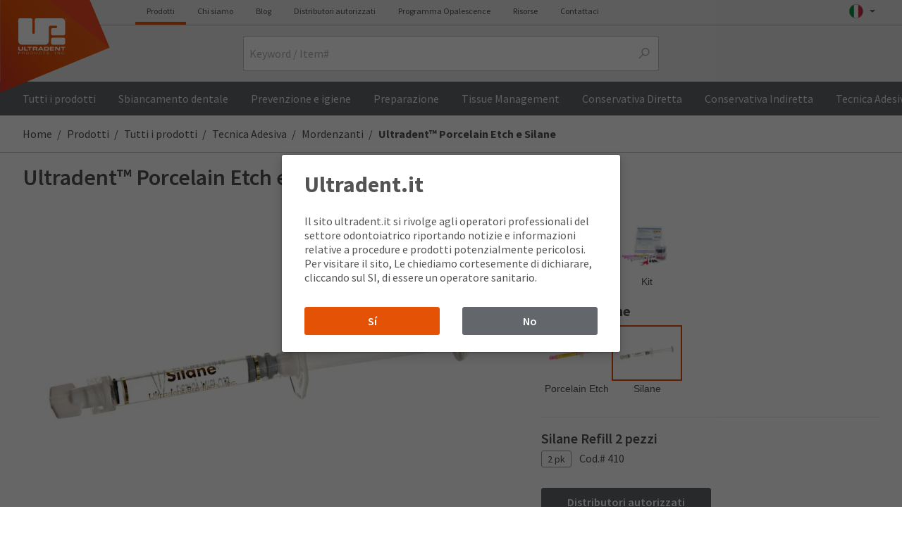

--- FILE ---
content_type: text/html; charset=utf-8
request_url: https://www.ultradent.it/products/categories/bond-etch/etchants/porcelain-etch-silane
body_size: 156518
content:


<!DOCTYPE html>
<html lang="it" class="__anonymous__ no-js">


<head>
    <!-- check to see if email exists. Meta Tag is used for analytics -->
    <meta name="mUserName" />
    <meta name="Keywords" content="Opalesence, Opal-escence, Opalecence, Opalesense, Opalescense, Opalessence, Opal Escence, Opalscence, Opal-a-scence, Opulescence, Opulesense, Opulessence" />
    <meta http-equiv="Expires" content="0" />
    <script>
        window.dataLayer = window.dataLayer ||[];
        function gtag(){dataLayer.push(arguments);}
        gtag('consent','default',{
          'ad_storage':'denied',
          'analytics_storage':'denied',
          'ad_user_data':'denied',
          'ad_personalization':'denied',
          'personalization_storage':'denied',
          'functionality_storage':'granted',
          'security_storage':'granted',
          'wait_for_update': 500
        });
        gtag("set", "ads_data_redaction", true);
    </script>
    <script src="https://cmp.osano.com/m07vgpWBgH/1a8fa653-84b9-40d5-8854-b1f6bbd42d20/osano.js"></script>

    <!-- robots -->

            <link href="/products/categories/bond-etch/etchants/porcelain-etch-silane" rel="canonical">


    <meta name="viewport" content="initial-scale=1.0, width=device-width" />
    <meta name="application-name" content="www.ultradent.com" data-external-monitor="Monitis">
    <meta name="title" content="Ultradent Products, Inc.: Ultradent&#x2122; Porcelain Etch e Silane">
    <meta name="format-detection" content="telephone=no">

    <title>Ultradent&#x2122; Porcelain Etch e Silane</title>
    <!-- Share page to social media Facebook -->
    <meta property="og:title" content="Ultradent&#x2122; Porcelain Etch e Silane" />
    <meta property="og:image" content="//images.ctfassets.net/wfptrcrbtkd0/196d35e62414367618bced4a1b994de9/6b9a281305ca8a2037c9a9b5f2485728/Ultradent-Porcelain-Etch-and-Silane-syringes-with-tips_BOND-ETCH-highdef.jpg" />

    <script>
        if (/Trident\/|MSIE/.test(window.navigator.userAgent) &&
            !/browser-not-supported/.test(window.location.href)) {
            history.pushState(null, document.title, window.location.href);
            window.location.assign('/browser-not-supported');
        }
    </script>
    <!-- critical css -->
    <!--global.min.critical.css -->
    <style>
        .off-canvas-panel--cart {
            display: none;
        }

        html{font:100% Source Sans Pro,Trebuchet MS,Lucida Grande,Lucida Sans Unicode,Lucida Sans,Tahoma,sans-serif!important;-webkit-font-smoothing:antialiased;-moz-osx-font-smoothing:grayscale;-webkit-touch-callout:none;color:#535353;min-height:100%}body{margin:0;flex-direction:column;overflow-x:hidden;width:100%;z-index:6}article,aside,header,nav,section{display:block}h1{font-size:2em;margin:.67em 0}figure,main{display:block}figure{margin:1em 40px}a{-webkit-text-decoration-skip:objects;background-color:transparent}strong{font-weight:bolder}sup{font-size:75%;line-height:0;position:relative;vertical-align:baseline;top:-.5em;padding:0 2px}img{border-style:none;border-style:solid;max-width:100%;border:none;-ms-interpolation-mode:bicubic}svg:not(:root){overflow:hidden}button,input,optgroup,select,textarea{font-size:100%;line-height:1.15;margin:0;font-family:inherit}button,input{overflow:visible}button,select{text-transform:none}[type=submit],button{-webkit-appearance:button;border-radius:0}[type=submit]::-moz-focus-inner,button::-moz-focus-inner{border-style:none;padding:0}[type=submit]:-moz-focusring,button:-moz-focusring{outline:1px dotted}fieldset{padding:0;line-height:1.4em;margin:16px 0}legend{box-sizing:border-box;color:inherit;display:table;max-width:100%;white-space:normal;float:left;*left:-7px;margin:0 0 .7em;padding:0;*position:relative;text-indent:0;width:100%}textarea{overflow:auto;resize:vertical;margin:2px 0;min-height:6rem;padding-top:8px;width:100%}[type=checkbox],[type=radio]{box-sizing:border-box;padding:0}[type=number]::-webkit-inner-spin-button,[type=number]::-webkit-outer-spin-button{height:auto}::-webkit-file-upload-button{-webkit-appearance:button;font:inherit}*,:after,:before{box-sizing:inherit;border:0 solid #b1b3b3}figure,h1,h2,h3,h4,p{margin:0}button{-webkit-appearance:button;border-radius:0;background:transparent;padding:0}ol,ul{margin:0;list-style:none}input::-webkit-input-placeholder,textarea::-webkit-input-placeholder{color:inherit;opacity:.5}input::-moz-placeholder,textarea::-moz-placeholder{color:inherit;opacity:.5}input::-ms-input-placeholder,textarea::-ms-input-placeholder{color:inherit;opacity:.5}:root{--grid-max-width:1440px;--grid-min-width:52em;--grid-spacing:2.1%;--grid-padding:2.1%;--grid-inner-padding:4.5%;--branding-image-restorative-bond:url(https://images.ctfassets.net/wfptrcrbtkd0/7uic0OXKLLLsVVmU3THZqG/e98207d1b4f7efff3ced6a1dd02a648a/restorative-bond.png?fm=webp);--branding-image-restorative-composite:url(https://images.ctfassets.net/wfptrcrbtkd0/1bbpar8p45k8q8fPUEgjYw/ca8c26696a6178dbef367b08556dd7bf/restorative-composite.png?fm=webp);--branding-image-restorative-curing:url(https://images.ctfassets.net/wfptrcrbtkd0/2GRwAqnZv9vkAvAmkHVKI2/33e3c556b5975bff251e4c1036638e00/restorative-curing.png?fm=webp);--branding-image-restorative-etch:url(https://images.ctfassets.net/wfptrcrbtkd0/0aa71823wXdY0eoJyDtV0/8351cf0aac934ee89aff5f12b4522adb/restorative-etch.png?fm=webp);--branding-image-restorative-finish:url(https://images.ctfassets.net/wfptrcrbtkd0/6cKjTIQ07xLR9rvHLpcoBm/e451a3b34221e82cdfc0c95d3b667df9/restorative-finish.png?fm=webp);--branding-image-restorative-prepare:url(https://images.ctfassets.net/wfptrcrbtkd0/7mxcUQ2GfNGrvzffKiy3za/041978a01de03bbe520642e5a59238f7/restorative-prepare.png?fm=webp);--color-opal-brand-home:#6191cc;--color-opal-brand-home-500:#7fade3;--color-opal-brand-home-light:#e3eef6;--color-opal-brand-custom:#706796;--color-opal-brand-custom-500:#9f8fca;--color-opal-brand-custom-light:#e6e3f0;--color-opal-brand-pro:#d76b00;--color-opal-brand-pro-500:#e57200;--color-opal-brand-pro-light:#fee6cf;--color-valo-brand-blue:#00a9ce;--color-valo-brand-blue-dark:#0075ba;--color-brand:#e35205;--color-near-black:#202020;--color-near-white:#f8f8f8;--color-white:#fff;--color-black:#000;--color-grey-darkest:#53565a;--color-grey-darker:#63666a;--color-grey-dark:#75787b;--color-grey:#a7a8aa;--color-grey-medium:undefined;--color-grey-light:#b1b3b3;--color-grey-lighter:#c8c9c7;--color-grey-lightest:#e8e8e8;--color-moon-grey:#f0f0f0;--gradient-bg-warm-to-cool:linear-gradient(180deg,#f7f3f1,#fcfcfc 25%,#fcfcfc 75%,#f2f5f6);--input-color--active:var(--link-blue);--input-color--hover:var(--link-blue-active);--input-border-color:silver;--input-border-color--focus:#bbb;--input-background-color:#fff;--swiper-theme-color:#007aff;--swiper-navigation-size:44px;--grid-max-width:1440px;--grid-min-width:52em;--grid-spacing:2.1%;--grid-padding:2.1%;--grid-inner-padding:4.5%;--branding-image-restorative-bond:url(https://images.ctfassets.net/wfptrcrbtkd0/7uic0OXKLLLsVVmU3THZqG/e98207d1b4f7efff3ced6a1dd02a648a/restorative-bond.png?fm=webp);--branding-image-restorative-composite:url(https://images.ctfassets.net/wfptrcrbtkd0/1bbpar8p45k8q8fPUEgjYw/ca8c26696a6178dbef367b08556dd7bf/restorative-composite.png?fm=webp);--branding-image-restorative-curing:url(https://images.ctfassets.net/wfptrcrbtkd0/2GRwAqnZv9vkAvAmkHVKI2/33e3c556b5975bff251e4c1036638e00/restorative-curing.png?fm=webp);--branding-image-restorative-etch:url(https://images.ctfassets.net/wfptrcrbtkd0/0aa71823wXdY0eoJyDtV0/8351cf0aac934ee89aff5f12b4522adb/restorative-etch.png?fm=webp);--branding-image-restorative-finish:url(https://images.ctfassets.net/wfptrcrbtkd0/6cKjTIQ07xLR9rvHLpcoBm/e451a3b34221e82cdfc0c95d3b667df9/restorative-finish.png?fm=webp);--branding-image-restorative-prepare:url(https://images.ctfassets.net/wfptrcrbtkd0/7mxcUQ2GfNGrvzffKiy3za/041978a01de03bbe520642e5a59238f7/restorative-prepare.png?fm=webp);--color-opal-brand-home:#6191cc;--color-opal-brand-home-500:#7fade3;--color-opal-brand-home-light:#e3eef6;--color-opal-brand-custom:#706796;--color-opal-brand-custom-500:#9f8fca;--color-opal-brand-custom-light:#e6e3f0;--color-opal-brand-pro:#d76b00;--color-opal-brand-pro-500:#e57200;--color-opal-brand-pro-light:#fee6cf;--color-valo-brand-blue:#00a9ce;--color-valo-brand-blue-dark:#0075ba;--color-brand:#e35205;--color-near-black:#202020;--color-near-white:#f8f8f8;--color-white:#fff;--color-black:#000;--color-grey-darkest:#53565a;--color-grey-darker:#63666a;--color-grey-dark:#75787b;--color-grey:#a7a8aa;--color-grey-medium:undefined;--color-grey-light:#b1b3b3;--color-grey-lighter:#c8c9c7;--color-grey-lightest:#e8e8e8;--color-moon-grey:#f0f0f0;--gradient-bg-warm-to-cool:linear-gradient(180deg,#f7f3f1,#fcfcfc 25%,#fcfcfc 75%,#f2f5f6);--input-color--active:var(--link-blue);--input-color--hover:var(--link-blue-active);--input-border-color:silver;--input-border-color--focus:#bbb;--input-background-color:#fff;--swiper-theme-color:#007aff;--swiper-navigation-size:44px;--grid-max-width:1440px;--grid-min-width:52em;--grid-spacing:2.1%;--grid-padding:2.1%;--grid-inner-padding:4.5%;--branding-image-restorative-bond:url(https://images.ctfassets.net/wfptrcrbtkd0/7uic0OXKLLLsVVmU3THZqG/e98207d1b4f7efff3ced6a1dd02a648a/restorative-bond.png?fm=webp);--branding-image-restorative-composite:url(https://images.ctfassets.net/wfptrcrbtkd0/1bbpar8p45k8q8fPUEgjYw/ca8c26696a6178dbef367b08556dd7bf/restorative-composite.png?fm=webp);--branding-image-restorative-curing:url(https://images.ctfassets.net/wfptrcrbtkd0/2GRwAqnZv9vkAvAmkHVKI2/33e3c556b5975bff251e4c1036638e00/restorative-curing.png?fm=webp);--branding-image-restorative-etch:url(https://images.ctfassets.net/wfptrcrbtkd0/0aa71823wXdY0eoJyDtV0/8351cf0aac934ee89aff5f12b4522adb/restorative-etch.png?fm=webp);--branding-image-restorative-finish:url(https://images.ctfassets.net/wfptrcrbtkd0/6cKjTIQ07xLR9rvHLpcoBm/e451a3b34221e82cdfc0c95d3b667df9/restorative-finish.png?fm=webp);--branding-image-restorative-prepare:url(https://images.ctfassets.net/wfptrcrbtkd0/7mxcUQ2GfNGrvzffKiy3za/041978a01de03bbe520642e5a59238f7/restorative-prepare.png?fm=webp);--color-opal-brand-home:#6191cc;--color-opal-brand-home-500:#7fade3;--color-opal-brand-home-light:#e3eef6;--color-opal-brand-custom:#706796;--color-opal-brand-custom-500:#9f8fca;--color-opal-brand-custom-light:#e6e3f0;--color-opal-brand-pro:#d76b00;--color-opal-brand-pro-500:#e57200;--color-opal-brand-pro-light:#fee6cf;--color-valo-brand-blue:#00a9ce;--color-valo-brand-blue-dark:#0075ba;--color-brand:#e35205;--color-near-black:#202020;--color-near-white:#f8f8f8;--color-white:#fff;--color-black:#000;--color-grey-darkest:#53565a;--color-grey-darker:#63666a;--color-grey-dark:#75787b;--color-grey:#a7a8aa;--color-grey-medium:undefined;--color-grey-light:#b1b3b3;--color-grey-lighter:#c8c9c7;--color-grey-lightest:#e8e8e8;--color-moon-grey:#f0f0f0;--gradient-bg-warm-to-cool:linear-gradient(180deg,#f7f3f1,#fcfcfc 25%,#fcfcfc 75%,#f2f5f6);--input-color--active:var(--link-blue);--input-color--hover:var(--link-blue-active);--input-border-color:silver;--input-border-color--focus:#bbb;--input-background-color:#fff;--swiper-theme-color:#007aff;--swiper-navigation-size:44px;--grid-max-width:1440px;--grid-min-width:52em;--grid-spacing:2.1%;--grid-padding:2.1%;--grid-inner-padding:4.5%;--branding-image-restorative-bond:url(https://images.ctfassets.net/wfptrcrbtkd0/7uic0OXKLLLsVVmU3THZqG/e98207d1b4f7efff3ced6a1dd02a648a/restorative-bond.png?fm=webp);--branding-image-restorative-composite:url(https://images.ctfassets.net/wfptrcrbtkd0/1bbpar8p45k8q8fPUEgjYw/ca8c26696a6178dbef367b08556dd7bf/restorative-composite.png?fm=webp);--branding-image-restorative-curing:url(https://images.ctfassets.net/wfptrcrbtkd0/2GRwAqnZv9vkAvAmkHVKI2/33e3c556b5975bff251e4c1036638e00/restorative-curing.png?fm=webp);--branding-image-restorative-etch:url(https://images.ctfassets.net/wfptrcrbtkd0/0aa71823wXdY0eoJyDtV0/8351cf0aac934ee89aff5f12b4522adb/restorative-etch.png?fm=webp);--branding-image-restorative-finish:url(https://images.ctfassets.net/wfptrcrbtkd0/6cKjTIQ07xLR9rvHLpcoBm/e451a3b34221e82cdfc0c95d3b667df9/restorative-finish.png?fm=webp);--branding-image-restorative-prepare:url(https://images.ctfassets.net/wfptrcrbtkd0/7mxcUQ2GfNGrvzffKiy3za/041978a01de03bbe520642e5a59238f7/restorative-prepare.png?fm=webp);--color-opal-brand-home:#6191cc;--color-opal-brand-home-500:#7fade3;--color-opal-brand-home-light:#e3eef6;--color-opal-brand-custom:#706796;--color-opal-brand-custom-500:#9f8fca;--color-opal-brand-custom-light:#e6e3f0;--color-opal-brand-pro:#d76b00;--color-opal-brand-pro-500:#e57200;--color-opal-brand-pro-light:#fee6cf;--color-valo-brand-blue:#00a9ce;--color-valo-brand-blue-dark:#0075ba;--color-brand:#e35205;--color-near-black:#202020;--color-near-white:#f8f8f8;--color-white:#fff;--color-black:#000;--color-grey-darkest:#53565a;--color-grey-darker:#63666a;--color-grey-dark:#75787b;--color-grey:#a7a8aa;--color-grey-medium:undefined;--color-grey-light:#b1b3b3;--color-grey-lighter:#c8c9c7;--color-grey-lightest:#e8e8e8;--color-moon-grey:#f0f0f0;--gradient-bg-warm-to-cool:linear-gradient(180deg,#f7f3f1,#fcfcfc 25%,#fcfcfc 75%,#f2f5f6);--input-color--active:var(--link-blue);--input-color--hover:var(--link-blue-active);--input-border-color:silver;--input-border-color--focus:#bbb;--input-background-color:#fff;--swiper-theme-color:#007aff;--swiper-navigation-size:44px}a,address,body,div,fieldset,form,h1,h2,h3,h4,html,i,iframe,img,label,legend,li,ol,p,span,strong,sup,ul{background:transparent;border:0;font-family:"Source Sans Pro","Trebuchet MS","Lucida Grande","Lucida Sans Unicode","Lucida Sans",Tahoma,sans-serif!important;margin:0;outline:0;padding:0;vertical-align:baseline}@font-face{font-display:fallback;font-family:icomoon;font-style:normal;font-weight:400;src:url(/css/fonts/icomoon.eot?v=3);src:url(/css/fonts/icomoon.eot?v=3#iefix) format("embedded-opentype"),url(/css/fonts/icomoon.woff?v=3) format("woff"),url(/css/fonts/icomoon.ttf?v=3) format("truetype"),url(/css/fonts/icomoon.svg?v=3#glyphicons_halflingsregular) format("svg")}[data-icon]:before{content:attr(data-icon);line-height:1;font-family:icomoon!important;font-family:icomoon;font-variant:normal;font-weight:400;text-transform:none;font-family:icomoon!important}[class^=icon-],[data-icon]:before{speak:none;-webkit-font-smoothing:antialiased;-moz-osx-font-smoothing:grayscale;font-family:icomoon;font-variant:normal;font-weight:400;text-transform:none}[class^=icon-]{display:inline-block;font-style:normal;line-height:1em}[data-icon]:before,i[class^=icon-]{font-family:icomoon!important}.flag{background-image:url(/svg/components/ui/flag-placeholder.svg);background-size:cover;min-height:16px;min-width:16px}[class*=svgi-],[class^=svgi-]{stroke-width:0;stroke:currentColor;fill:currentColor;box-sizing:border-box;display:inline-block;height:1em;width:1em;stroke-width:0;stroke:currentColor;fill:currentColor;box-sizing:border-box;display:inline-block;height:1em;width:1em;stroke-width:0;stroke:currentColor;fill:currentColor;box-sizing:border-box;display:inline-block;height:1em;width:1em;stroke-width:0;stroke:currentColor;fill:currentColor;box-sizing:border-box;display:inline-block;height:1em;width:1em}@font-face{font-family:Source Sans Pro;font-style:normal;font-weight:200;src:local(""),url(/css/fonts/source-sans-pro-v21-vietnamese_latin-ext_latin_greek-ext_greek_cyrillic-ext_cyrillic-200.woff2) format("woff2"),url(/css/fonts/source-sans-pro-v21-vietnamese_latin-ext_latin_greek-ext_greek_cyrillic-ext_cyrillic-200.woff) format("woff")}@font-face{font-family:Source Sans Pro;font-style:italic;font-weight:200;src:local(""),url(/css/fonts/source-sans-pro-v21-vietnamese_latin-ext_latin_greek-ext_greek_cyrillic-ext_cyrillic-200italic.woff2) format("woff2"),url(/css/fonts/source-sans-pro-v21-vietnamese_latin-ext_latin_greek-ext_greek_cyrillic-ext_cyrillic-200italic.woff) format("woff")}@font-face{font-family:Source Sans Pro;font-style:normal;font-weight:400;src:local(""),url(/css/fonts/source-sans-pro-v21-vietnamese_latin-ext_latin_greek-ext_greek_cyrillic-ext_cyrillic-regular.woff2) format("woff2"),url(/css/fonts/source-sans-pro-v21-vietnamese_latin-ext_latin_greek-ext_greek_cyrillic-ext_cyrillic-regular.woff) format("woff")}@font-face{font-family:Source Sans Pro;font-style:italic;font-weight:400;src:local(""),url(/css/fonts/source-sans-pro-v21-vietnamese_latin-ext_latin_greek-ext_greek_cyrillic-ext_cyrillic-italic.woff2) format("woff2"),url(/css/fonts/source-sans-pro-v21-vietnamese_latin-ext_latin_greek-ext_greek_cyrillic-ext_cyrillic-italic.woff) format("woff")}@font-face{font-family:Source Sans Pro;font-style:normal;font-weight:600;src:local(""),url(/css/fonts/source-sans-pro-v21-vietnamese_latin-ext_latin_greek-ext_greek_cyrillic-ext_cyrillic-600.woff2) format("woff2"),url(/css/fonts/source-sans-pro-v21-vietnamese_latin-ext_latin_greek-ext_greek_cyrillic-ext_cyrillic-600.woff) format("woff")}@font-face{font-family:Source Sans Pro;font-style:italic;font-weight:600;src:local(""),url(/css/fonts/source-sans-pro-v21-vietnamese_latin-ext_latin_greek-ext_greek_cyrillic-ext_cyrillic-600italic.woff2) format("woff2"),url(/css/fonts/source-sans-pro-v21-vietnamese_latin-ext_latin_greek-ext_greek_cyrillic-ext_cyrillic-600italic.woff) format("woff")}@font-face{font-family:Source Sans Pro;font-style:normal;font-weight:700;src:local(""),url(/css/fonts/source-sans-pro-v21-vietnamese_latin-ext_latin_greek-ext_greek_cyrillic-ext_cyrillic-700.woff2) format("woff2"),url(/css/fonts/source-sans-pro-v21-vietnamese_latin-ext_latin_greek-ext_greek_cyrillic-ext_cyrillic-700.woff) format("woff")}@font-face{font-family:Source Sans Pro;font-style:italic;font-weight:700;src:local(""),url(/css/fonts/source-sans-pro-v21-vietnamese_latin-ext_latin_greek-ext_greek_cyrillic-ext_cyrillic-700italic.woff2) format("woff2"),url(/css/fonts/source-sans-pro-v21-vietnamese_latin-ext_latin_greek-ext_greek_cyrillic-ext_cyrillic-700italic.woff) format("woff")}.page-content *{box-sizing:border-box}.js-css-loaded .body-content{opacity:1}address{font-style:normal;line-height:1.2em}input[type=text]::-ms-clear{display:none}::-webkit-input-placeholder{font-weight:400}:-moz-placeholder,::-moz-placeholder{font-weight:400}:-ms-input-placeholder{font-weight:400}input::-webkit-inner-spin-button,input::-webkit-outer-spin-button{-webkit-appearance:none;margin:0}input[type=number]{-moz-appearance:textfield}input[type=email],input[type=number],input[type=password],input[type=text],select,textarea{font:400 1rem Source Sans Pro,Trebuchet MS,Lucida Grande,Lucida Sans Unicode,Lucida Sans,Tahoma,sans-serif!important;background:#fff;border:1px solid #c1c1c1;box-sizing:border-box;height:2.5rem;padding-left:.5rem;padding-right:.5rem}input,textarea{box-sizing:border-box;color:#636363;font:16px Helvetica,"MS Sans Serif",Arial,sans-serif}fieldset ol li{margin:1rem 0}fieldset ol{margin:0}fieldset ol:after{clear:both;content:".";display:block;height:0;line-height:0;visibility:hidden}input,select,textarea{border-radius:3px}input[type=checkbox],input[type=radio]{vertical-align:baseline}input[type=radio]+label{display:inline;font-weight:400}select:not([multiple]){-webkit-appearance:none;-moz-appearance:none;appearance:none;background:#fff url(/svg/components/ui/select-box-arrow.svg) no-repeat 100%;background-size:1.5rem 1.5rem;padding-right:2rem}select::-ms-expand{display:none}@media only screen and (min-width:47em){textarea{min-height:8rem;width:410px}}label{color:#535353;display:inline-block;font-size:1rem;line-height:1.2em;margin-bottom:.25rem}.accordion-label,a{color:inherit;outline:0;text-decoration:none}.link-1{color:#e35205}.link-2{color:#009cde}.button.full{width:100%}.button>i{display:inline-block;font-style:normal;height:auto!important;margin:0 4px;width:auto!important}h1,h2,h3,h4{line-height:1.2em}@media only screen and (min-width:47em){h1,h2,h3,h4{line-height:1.4em}}h1,h2{font-size:1.25rem;font-weight:600}@media only screen and (min-width:47em){h2{font-size:1rem}}h3{font-size:1rem;font-weight:600}.heading{margin-bottom:30px}.dividedHeading{border-bottom:1px solid #d7d7d7;line-height:1.4em;margin-bottom:15px}.dividedHeading p{margin-bottom:1em}.dividedHeading h2{margin-bottom:5px}.headline-xs{font-size:1.5rem;font-weight:700;line-height:1.75rem}ul{margin:1em 0;padding:0 0 0 16px}ul ul{list-style:disc}.clear{clear:both}.no-pad{padding:0 0 0 0!important}.inline-lightbox{display:none}.error{color:#e10600;line-height:24px}.success{color:#64a70b}figure img{display:block}.accountNotificationDot[data-notif-count]:before{font-family:helvetica,arial,sans-serif!important;border-radius:50%;color:#fff;content:attr(data-notif-count);display:flex;font-family:helvetica,arial,sans-serif!important;height:10px;justify-content:center;opacity:0;position:absolute;text-rendering:optimizeLegibility;width:10px}.notification--active.accountNotificationDot[data-notif-count]:before{opacity:1}.mobileDot.accountNotificationDot[data-notif-count]:before{height:12px;width:12px}.accountNotificationDot.nav-item:before{left:26px;top:7px}.accountNotificationDot.profileNotification:before{left:13px;top:5px}.accountNotificationDot.mobileNavDot:before{left:16px}.accountNotificationDot.mobileProfileDot:before{left:2px;top:4px}.tm{border:none;font-size:.8em;font-weight:400;height:auto;line-height:1.4em;top:auto;vertical-align:text-top;width:auto}[data-overlay]:after{background:rgba(83,83,83,.8);bottom:0;content:"";left:0;opacity:0;position:fixed;right:0;top:0;z-index:11}.nav-drop-menu{background-color:#fff}@media only screen and (min-width:64.0625em){.nav-drop-menu{max-height:576px}}.nav-drop-menu-r{right:0}.nav-group-user{background:linear-gradient(#54585d,#595c61)}.nav-menu--account{right:0;top:100%;width:22rem;z-index:50}#nav-menu--account aside{min-width:530px}#nav-menu--account{-webkit-transform:translateX(10.5%);transform:translateX(10.5%)}.dropDownContact-card{background:url(https://images.ctfassets.net/wfptrcrbtkd0/4GATGmL5JqppXC60afRZ8Z/da452615f82d79bfa65caf701a475970/contact-card-corner-ornament.svg) no-repeat -7% 0;max-height:275px;min-height:212px;padding:179px 2rem 2rem}.dropDownContact-card--figure-portrait{align-items:center;display:flex;height:148px;justify-content:center;overflow:hidden;-webkit-transform:translateX(-2rem);transform:translateX(-2rem);width:148px;box-shadow:inset 0 0 20px rgba(0,0,0,.3)}.dropDownContact-card--figure-portrait>*{mix-blend-mode:multiply}.dropDownTamName{margin-left:-20px}.dropDownContact-card ul{list-style:none}@-webkit-keyframes menuOutRight{0%{-webkit-transform:translateX(0) scale(1);transform:translateX(0) scale(1)}}@keyframes menuOutRight{0%{-webkit-transform:translateX(0) scale(1);transform:translateX(0) scale(1)}}.nav-site--mobile{height:100%;visibility:hidden}.nav-menu-collection--mobile{-webkit-overflow-scrolling:touch;-webkit-backface-visibility:hidden;backface-visibility:hidden;opacity:1;overflow-x:hidden;overflow-y:scroll;-webkit-transform:translateZ(0) scale(1);transform:translateZ(0) scale(1);-webkit-overflow-scrolling:touch;-webkit-backface-visibility:hidden;backface-visibility:hidden;opacity:1;overflow-x:hidden;overflow-y:scroll;-webkit-transform:translateZ(0) scale(1);transform:translateZ(0) scale(1);-webkit-overflow-scrolling:touch;-webkit-backface-visibility:hidden;backface-visibility:hidden;opacity:1;overflow-x:hidden;overflow-y:scroll;-webkit-transform:translateZ(0) scale(1);transform:translateZ(0) scale(1);-webkit-overflow-scrolling:touch;-webkit-backface-visibility:hidden;backface-visibility:hidden;opacity:1;overflow-x:hidden;overflow-y:scroll;-webkit-transform:translateZ(0) scale(1);transform:translateZ(0) scale(1)}@media only screen and (min-width:47em){.nav-menu-collection--mobile{left:auto!important}}.nav-menu-collection--mobile[data-state=offcanvas]{-webkit-transform:translateX(100%) scale(1);transform:translateX(100%) scale(1);-webkit-transform:translateX(100%) scale(1);transform:translateX(100%) scale(1);-webkit-transform:translateX(100%) scale(1);transform:translateX(100%) scale(1);-webkit-transform:translateX(100%) scale(1);transform:translateX(100%) scale(1)}@media (max-width:47em){.breadcrumb-item{display:block}.breadcrumb-item:last-of-type{display:inline-block;margin-left:-.5rem}.breadcrumb-item:last-of-type:after{display:none}.breadcrumb-item:last-of-type:before{content:"〈";display:inline;padding:0 7px 0 2px}}.module{border-radius:3px;margin-bottom:8px;position:relative}.paddedBlock{background:#f8f8f8;margin:1em .5rem;padding:16px 20px}@media only screen and (min-width:47em){.paddedBlock{margin-left:0;margin-right:0}}.spacedBlock{padding:.75em 0}@media only screen and (min-width:47em){.spacedBlock{padding:1.5em 0}}.accordion{margin:0;padding:0;list-style:none}.accordion-label{color:#535353;font-size:1rem;font-weight:700;margin-bottom:.8em;position:relative}.accordion-content{line-height:1.4em;overflow:hidden;padding-left:30px;padding-top:10px;line-height:1.4em;overflow:hidden;padding-left:30px;padding-top:10px;line-height:1.4em;overflow:hidden;padding-left:30px;padding-top:10px}.carousel{opacity:1}.carousel-cloak{opacity:0}.carousel-cloak .carousel-list,.carousel-cloak .carousel-list>li{width:100%}.carousel-cloak .carousel-list>li{display:none}.carousel-cloak .carousel-list>li:first-child{display:block}.input-group{align-items:stretch;display:flex;flex-wrap:wrap;position:relative;width:100%}.input-group .input-group-input,.input-group input{flex:1;min-width:0;z-index:1}.input-group-text{align-items:center;background-color:var(--input-background-color);border:1px solid var(--input-border-color);border-radius:3px;color:var(--color-grey);display:flex;font-size:1rem;font-weight:400;line-height:1.5;margin-bottom:0;padding:.375rem .75rem;text-align:center;white-space:nowrap}.input-group-append{order:99;display:flex;position:relative}.input-group-append .input-group-text{border-bottom-left-radius:0;border-left:0;border-top-left-radius:0;z-index:2}.input-group-append+.input-group-input>input{border-bottom-right-radius:0;border-right:0;border-top-right-radius:0}.input-toggle--label{margin-left:.5rem}.input-toggle--icon{-webkit-appearance:none;-moz-appearance:none;appearance:none;border:none;box-sizing:border-box;display:block;height:24px;margin:0;padding:0;position:relative;width:48px;z-index:0}.input-toggle--icon:before{background:#fff url(/svg/components/toggle/check-box-off.svg) no-repeat 24px;box-sizing:border-box;-webkit-transform:scale(1);transform:scale(1);width:48px;z-index:1}.input-toggle--icon:after,.input-toggle--icon:before{border:1px solid silver;border-radius:12px;content:"";height:24px;left:0;position:absolute;top:0}.input-toggle--icon:after{background:#fff;-webkit-transform:translateX(0);transform:translateX(0);width:24px;z-index:2}.input-toggle{align-items:center;display:flex}.input-toggle input[type=checkbox]{display:none}.message-bar{background-color:#202020;color:#fff;padding-bottom:.5rem;padding-top:.5rem;position:relative;width:100%}.message-bar a:not(.button){color:inherit!important;text-decoration:underline}.message-bar.notice{background-color:#e10600}.message-bar-msg{-webkit-font-smoothing:antialiased;-moz-osx-font-smoothing:grayscale;font-size:1rem;line-height:1.25}.list-reset{list-style:none;padding:0}.bg-near-black{background-color:#202020}.bg-grey-darkest{background-color:#53565a}.bg-grey-darker{background-color:#63666a}.bg-grey-lightest{background-color:#e8e8e8}.bg-white{background-color:#fff}.bg-brand{background-color:#e35205}.border-grey{border-color:#a7a8aa}.border-grey-light{border-color:#b1b3b3}.border-grey-lighter{border-color:#c8c9c7}.border-grey-lightest{border-color:#e8e8e8}.border-brand{border-color:#e35205}.rounded{border-radius:3px}.rounded-full{border-radius:9999px}.border-solid{border-style:solid}.border{border-width:1px}.border-t-2{border-top-width:2px}.border-b-4{border-bottom-width:4px}.border-t{border-top-width:1px}.border-r{border-right-width:1px}.border-b{border-bottom-width:1px}.border-l{border-left-width:1px}.block{display:block}.inline-block{display:inline-block}.hidden{display:none}.flex{display:flex}.flex-col{flex-direction:column}.flex-wrap{flex-wrap:wrap}.flex-no-wrap{flex-wrap:nowrap}.items-start{align-items:flex-start}.items-end{align-items:flex-end}.items-center{align-items:center}.items-baseline{align-items:baseline}.justify-end{justify-content:flex-end}.justify-center{justify-content:center}.justify-between{justify-content:space-between}.flex-1{flex:1}.flex-auto{flex:auto}.flex-none{flex:none}.flex-grow{flex-grow:1}.flex-shrink{flex-shrink:1}.flex-no-grow{flex-grow:0}.flex-no-shrink{flex-shrink:0}.float-left{float:left}.clearfix:after{clear:both;content:"";display:table}.font-thin{font-weight:200}.font-normal{font-weight:400}.font-semibold{font-weight:600}.font-bold{font-weight:700}.h-5{height:1.25rem}.h-6{height:1.5rem}.h-10{height:2.5rem}.h-12{height:3rem}.h-px{height:1px}.h-full{height:100%}.leading-collapse{line-height:0}.leading-none{line-height:1}.leading-tight{line-height:1.25}.leading-normal{line-height:1.5}.m-0{margin:0}.m-auto{margin:auto}.my-2{margin-bottom:.5rem;margin-top:.5rem}.mx-3{margin-left:.75rem;margin-right:.75rem}.my-4{margin-bottom:1rem;margin-top:1rem}.mx-6{margin-left:1.5rem;margin-right:1.5rem}.mx-auto{margin-left:auto;margin-right:auto}.mt-0{margin-top:0}.mt-1{margin-top:.25rem}.mr-1{margin-right:.25rem}.mb-1{margin-bottom:.25rem}.mt-2{margin-top:.5rem}.mr-2{margin-right:.5rem}.mb-2{margin-bottom:.5rem}.ml-2{margin-left:.5rem}.mb-3{margin-bottom:.75rem}.mt-4{margin-top:1rem}.mr-4{margin-right:1rem}.mb-4{margin-bottom:1rem}.ml-4{margin-left:1rem}.mt-6{margin-top:1.5rem}.mb-6{margin-bottom:1.5rem}.mb-8{margin-bottom:2rem}.mt-10{margin-top:2.5rem}.mb-10{margin-bottom:2.5rem}.ml-10{margin-left:2.5rem}.mt-12{margin-top:3rem}.mt-auto{margin-top:auto}.mb-auto{margin-bottom:auto}.ml-auto{margin-left:auto}.min-h-full{min-height:100%}.min-w-sm{min-width:24rem}.min-w-full{min-width:100%}.overflow-hidden{overflow:hidden}.p-0{padding:0}.p-1{padding:.25rem}.p-2{padding:.5rem}.p-3{padding:.75rem}.p-4{padding:1rem}.p-6{padding:1.5rem}.p-8{padding:2rem}.py-0{padding-bottom:0;padding-top:0}.px-0{padding-left:0;padding-right:0}.px-1{padding-left:.25rem;padding-right:.25rem}.py-2{padding-bottom:.5rem;padding-top:.5rem}.py-4{padding-bottom:1rem;padding-top:1rem}.px-4{padding-left:1rem;padding-right:1rem}.px-6{padding-left:1.5rem;padding-right:1.5rem}.px-8{padding-left:2rem;padding-right:2rem}.pl-1{padding-left:.25rem}.pb-2{padding-bottom:.5rem}.pt-4{padding-top:1rem}.pr-4{padding-right:1rem}.pb-4{padding-bottom:1rem}.pr-8{padding-right:2rem}.pt-12{padding-top:3rem}.pt-16{padding-top:4rem}.fixed{position:fixed}.absolute{position:absolute}.relative{position:relative}.pin{left:0;right:0;bottom:0;top:0}.pin-t{top:0}.pin-r{right:0}.pin-b{bottom:0}.pin-l{left:0}.shadow-md{box-shadow:0 4px 8px 0 rgba(0,0,0,.12),0 2px 4px 0 rgba(0,0,0,.08)}.text-left{text-align:left}.text-center{text-align:center}.text-right{text-align:right}.text-black{color:#000}.text-grey{color:#a7a8aa}.text-grey-lightest{color:#e8e8e8}.text-moon-grey{color:#f0f0f0}.text-white{color:#fff}.text-sky-blue{color:#009cde}.text-xs{font-size:.75rem}.text-sm{font-size:.875rem}.text-base{font-size:1rem}.text-lg{font-size:1.25rem}.text-xl{font-size:1.5rem}.text-2xl{font-size:2rem}.underline{text-decoration:underline}.align-middle{vertical-align:middle}.whitespace-no-wrap{white-space:nowrap}.w-5{width:1.25rem}.w-6{width:1.5rem}.w-16{width:4rem}.w-64{width:16rem}.w-auto{width:auto}.w-1\/2{width:50%}.w-1\/3{width:33.33333%}.w-full{width:100%}.z-10{z-index:10}.z-20{z-index:20}.z-30{z-index:30}.z-50{z-index:50}.z-top{z-index:101}.w-max{max-width:var(--grid-max-width)}.drop-6{top:1.5rem}.pad-content{padding-left:1rem;padding-right:1rem;padding-left:1rem;padding-right:1rem;padding-left:1rem;padding-right:1rem;padding-left:1rem;padding-right:1rem}@media only screen and (min-width:47em){.pad-content{padding-left:2rem;padding-right:2rem}}.space-content{margin-left:1rem;margin-right:1rem;margin-left:1rem;margin-right:1rem}@media only screen and (min-width:47em){.space-content{margin-left:2rem;margin-right:2rem}}.a11y-only{clip:rect(1px 1px 1px 1px);clip:rect(1px,1px,1px,1px);height:1px;overflow:hidden;position:absolute!important;width:1px}.border-box{box-sizing:border-box}.fade-up{opacity:0}.fade-up.lazyloaded{opacity:1}.txt-c1{color:#535353}.text-inherit{color:inherit}.shadow-3{box-shadow:0 .35em 1em 2px rgba(0,0,0,.15)}.expand-hit-area{margin:-1rem;padding:1rem}.ellipsis{overflow:hidden;text-overflow:ellipsis;white-space:nowrap}.slash-forward:before{display:none}.slash-forward:after{content:"/";display:inline;content:"/";display:inline;content:"/";display:inline;padding:0 5px 0 7px}.collapse-group{border-bottom:1px;border-color:#c8c9c7;border-style:solid;flex-grow:1}@media only screen and (min-width:47em){.collapse-group{border-width:0}}.collapse-group [data-collapse-target]{display:none}.collapse-group-icon{font-size:1.5rem;margin-left:.5rem;margin-right:.5rem;-webkit-transform:scale(1);transform:scale(1)}.collapse-group-icon:last-child{justify-self:end}.img-ratio-4x3{display:block;height:0;padding-bottom:75%;position:relative;width:100%}.img-ratio-4x3 img{left:0;position:absolute;top:0;left:0;position:absolute;top:0;left:0;position:absolute;top:0}.clearfix:after,.clearfix:before,.colorBox.dividedHeading:after,.colorBox.dividedHeading:before,.module:after,.module:before{content:"";content:" ";display:table}.clearfix:after,.colorBox.dividedHeading:after,.module:after{clear:both}.clearfix,.colorBox.dividedHeading,.module{zoom:1;*zoom:1}.body-content{width:100%;width:100%;width:100%;min-height:380px;width:100%;background:#fff;height:auto;min-height:900px;position:relative;width:100%}.body-content:after,.body-content:before{content:" ";display:table}.body-content:after{clear:both}.contain-content{margin:0 auto;max-width:var(--grid-max-width);position:relative}.contain-content:after,.contain-content:before{content:" ";display:table}.contain-content:after{clear:both}@media only screen and (min-width:64.0625em){#page-container,body,html{height:100%}}.logo-r{min-width:215px}@media (min-width:920px){.logo-r{height:35px}}#nav-group-sites{margin-left:10rem}.nav-group-primary,.nav-group-user{z-index:3}.header--main{position:relative;width:100%}#nav-bar-logo--desktop{left:0;opacity:1;position:absolute;top:0;-webkit-transform:translateX(0);transform:translateX(0);width:135px;z-index:3;left:0;opacity:1;position:absolute;top:0;-webkit-transform:translateX(0);transform:translateX(0);width:135px;z-index:3;left:0;opacity:1;position:absolute;top:0;-webkit-transform:translateX(0);transform:translateX(0);width:135px;z-index:3;left:0;opacity:1;position:absolute;top:0;-webkit-transform:translateX(0);transform:translateX(0);width:135px;z-index:3}@media only screen and (min-width:64.0625em){#nav-bar-logo--desktop{height:174px}}#nav-bar-logo--desktop #nav-bar-logo--shape{-webkit-backface-visibility:visible;backface-visibility:visible;position:relative;-webkit-backface-visibility:visible;backface-visibility:visible;position:relative;-webkit-backface-visibility:visible;backface-visibility:visible;position:relative;-webkit-backface-visibility:visible;backface-visibility:visible;position:relative}@media only screen and (min-width:64.0625em){#nav-bar-logo--desktop #nav-bar-logo--shape{height:160px}}#nav-bar-logo--desktop #nav-bar-logo--shape a{display:block;left:16px;position:absolute;top:5px;width:25px;z-index:9;display:block;left:16px;position:absolute;top:5px;width:25px;z-index:9;display:block;left:16px;position:absolute;top:5px;width:25px;z-index:9;display:block;left:16px;position:absolute;top:5px;width:25px;z-index:9}@media only screen and (min-width:64.0625em){#nav-bar-logo--desktop #nav-bar-logo--shape a{left:10%;top:9%}}#nav-bar-logo--desktop #nav-bar-logo--shape a img{height:30px;max-width:45px;height:30px;max-width:45px;height:30px;max-width:45px;height:30px;max-width:45px}@media only screen and (min-width:47em){#nav-bar-logo--desktop #nav-bar-logo--shape a img{height:37px;max-width:55px}}@media only screen and (min-width:64.0625em){#nav-bar-logo--desktop #nav-bar-logo--shape a img{height:52px;max-width:150px}#nav-bar-logo--desktop #nav-bar-logo--shape a{left:19%;top:16%}}#nav-bar-logo--desktop #nav-bar-logo--shape:before{background:url(/svg/site-logos/upi-logo-shape-left-corner.svg) no-repeat;background-size:92px;content:"";display:block;height:40px;position:absolute;width:92px;z-index:9;background-image:url(/svg/site-logos/upi-logo-shape-left-corner.svg);background-repeat:no-repeat;background-size:92px;content:"";display:block;height:40px;position:absolute;width:92px;z-index:9;background-image:url(/svg/site-logos/upi-logo-shape-left-corner.svg);background-repeat:no-repeat;background-size:92px;content:"";display:block;height:40px;position:absolute;width:92px;z-index:9;background-image:url(/svg/site-logos/upi-logo-shape-left-corner.svg);background-repeat:no-repeat;background-size:92px;content:"";display:block;height:40px;position:absolute;width:92px;z-index:9}@media only screen and (min-width:47em){#nav-bar-logo--desktop #nav-bar-logo--shape:before{background-size:110px;height:48px;width:110px}}@media only screen and (min-width:64.0625em){#nav-bar-logo--desktop #nav-bar-logo--shape:before{background-size:contain;height:140px;width:156px}}#nav-bar-logo--desktop #nav-bar-logo--shape:after{background:url(/svg/site-logos/upi-logo-shape-left-corner--shadow.svg) no-repeat;background-size:92px;content:"";display:block;height:40px;left:-1px;position:absolute;top:1px;width:92px;z-index:8;background-image:url(/svg/site-logos/upi-logo-shape-left-corner--shadow.svg);background-repeat:no-repeat;background-size:92px;content:"";display:block;height:40px;left:-1px;position:absolute;top:1px;width:92px;z-index:8;background-image:url(/svg/site-logos/upi-logo-shape-left-corner--shadow.svg);background-repeat:no-repeat;background-size:92px;content:"";display:block;height:40px;left:-1px;position:absolute;top:1px;width:92px;z-index:8;background-image:url(/svg/site-logos/upi-logo-shape-left-corner--shadow.svg);background-repeat:no-repeat;background-size:92px;content:"";display:block;height:40px;left:-1px;position:absolute;top:1px;width:92px;z-index:8}@media only screen and (min-width:47em){#nav-bar-logo--desktop #nav-bar-logo--shape:after{background-size:110px;height:48px;width:110px}}@media only screen and (min-width:64.0625em){#nav-bar-logo--desktop #nav-bar-logo--shape:after{height:140px;width:156px}.nav-bar--desktop{height:5rem}}.nav-bar--desktop,.top-nav--desktop{opacity:1}.header-outer{border-bottom:2px solid #63666a}@media only screen and (min-width:64.0625em){.header-outer{border-bottom:0}}.search-bar-wrapper--header{left:0;min-height:100vh;opacity:0;position:absolute;top:0;z-index:-1;left:0;min-height:100vh;opacity:0;position:absolute;top:0;z-index:-1;left:0;min-height:100vh;opacity:0;position:absolute;top:0;z-index:-1;left:0;min-height:100vh;opacity:0;position:absolute;top:0;z-index:-1}@media only screen and (min-width:47em){.search-bar-wrapper--header{min-height:0;opacity:1;position:relative;z-index:11}}.search-field-wrapper input{padding-right:2rem!important}@media only screen and (min-width:64.0625em){#search-bar--header input{height:50px}}.nav-item--cart-header{visibility:hidden;display:none;opacity:0;-webkit-transform:translate3d(100%,0,0);transform:translate3d(100%,0,0);visibility:hidden;display:none;opacity:0;-webkit-transform:translate3d(100%,0,0);transform:translate3d(100%,0,0);visibility:hidden;display:none;opacity:0;-webkit-transform:translate3d(100%,0,0);transform:translate3d(100%,0,0);visibility:hidden;display:none;opacity:0;-webkit-transform:translate3d(100%,0,0);transform:translate3d(100%,0,0)}@media screen and (max-width:64.0625em){:target:before{content:"";display:block;height:56px}}@media only screen and (min-width:47em){.nav-group--before{position:relative}.nav-group--before:before{background-color:#96989b;content:"";display:block;height:186px;left:-12px;position:absolute;top:0;width:1px}}.nav-group-footer{flex-basis:100%}@media only screen and (min-width:47em){.nav-group-footer{min-height:224px}}.footer-company-info{position:relative;z-index:11;position:relative;z-index:11;position:relative;z-index:11;position:relative;z-index:11}@media only screen and (min-width:80em){.footer-company-info{flex-basis:300px;padding-left:3rem}}@media only screen and (min-width:47em){.nav-lvl-footer{flex-basis:200px}.nav-lvl-footer .collapse-group [data-collapse-target]{display:block}.nav-group-footer{flex-basis:144px}}.button,.button.primary,.button.secondary,.button.tertiary{font-family:inherit!important;box-sizing:border-box;display:inline-flex;font-family:inherit!important;justify-content:center;line-height:1em;min-height:2.5rem;padding-left:2.25rem;padding-right:2.25rem;text-align:center;text-decoration:none}.button,.button.primary{background-color:#e35205;border:1px solid #e35205;color:#fff}.button.secondary{background-color:#63666a;border-color:#63666a;color:#fff}.button.tertiary{background-color:#fff;border-color:#a7a8aa;color:#535353}.button.hollow{background-color:transparent!important;border-color:transparent!important}.button.small{min-width:0;padding-left:24px;padding-right:24px;width:auto}.visually-hidden{clip:rect(0 0 0 0);height:1px!important;overflow:hidden;position:absolute;width:1px!important;clip:rect(0 0 0 0);height:1px!important;overflow:hidden;position:absolute;width:1px!important;clip:rect(0 0 0 0);height:1px!important;overflow:hidden;position:absolute;width:1px!important;clip:rect(0 0 0 0);border:0;height:1px!important;margin:-1px;overflow:hidden;padding:0;position:absolute;width:1px!important}.modal-body,.modal-header{background:#fff;box-sizing:border-box;font-size:1rem;padding:1.5rem 1rem}@media only screen and (min-width:47em){.modal-body,.modal-header{padding:1.5rem 2rem}}.modal-body p{margin-bottom:1em}.modal-header{font-size:.875rem;padding:1.5rem 1rem 0}@media only screen and (min-width:47em){.modal-header{font-size:1rem;padding:1.5rem 2rem 0}}body:after{content:"default";display:none;content:"default";display:none;content:"default";display:none;content:"default";display:none}@media (max-width:22.5em){body:after{content:"smallest";display:none}}@media only screen and (min-width:22.5em){body:after{content:"small";display:none}}@media only screen and (min-width:47em){body:after{content:"medium";display:none}}@media only screen and (min-width:64.0625em){body:after{content:"large";display:none}}@media only screen and (min-width:80em){body:after{content:"base";display:none}}a img{border:none}@media (min-width:47em){.md\:block{display:block}.md\:inline-block{display:inline-block}.md\:inline{display:inline}.md\:hidden{display:none}.md\:flex{display:flex}.md\:flex-row{flex-direction:row}.md\:flex-1{flex:1}.md\:m-0{margin:0}.md\:my-1{margin-bottom:.25rem;margin-top:.25rem}.md\:mr-4{margin-right:1rem}.md\:mb-8{margin-bottom:2rem}.md\:ml-8{margin-left:2rem}.md\:mt-12{margin-top:3rem}.md\:max-w-xs{max-width:20rem}.md\:max-w-sm{max-width:30rem}.md\:p-0{padding:0}.md\:pin-r{right:0}.md\:text-left{text-align:left}.md\:text-xs{font-size:.75rem}.md\:text-3xl{font-size:3rem}.md\:w-auto{width:auto}.md\:w-full{width:100%}}@media (min-width:64.0625em){.lg\:inline{display:inline}.lg\:hidden{display:none}.lg\:flex{display:flex}.lg\:flex-auto{flex:auto}.lg\:my-4{margin-bottom:1rem;margin-top:1rem}.lg\:mt-0{margin-top:0}.lg\:max-w-sm{max-width:30rem}.lg\:p-0{padding:0}.lg\:pt-0{padding-top:0}.lg\:pr-0{padding-right:0}.lg\:pt-20{padding-top:5rem}.lg\:relative{position:relative}}@media (min-width:80em){.xl\:inline-block{display:inline-block}.xl\:mx-4{margin-left:1rem;margin-right:1rem}.xl\:max-w-lg{max-width:50rem}}:host{display:block;margin-left:auto;margin-right:auto;position:relative;z-index:1;display:block;margin-left:auto;margin-right:auto;position:relative;z-index:1;display:block;margin-left:auto;margin-right:auto;position:relative;z-index:1;display:block;margin-left:auto;margin-right:auto;position:relative;z-index:1}#productImageWrapper:after,#productImageWrapper:before,.clearfix:after,.clearfix:before{content:" ";display:table}#productImageWrapper:after,.clearfix:after{clear:both}#productImageWrapper,.clearfix{*zoom:1}.skuItemActions{clear:both;margin-top:1rem}@media only screen and (min-width:47em){.skuItemActions{margin-top:1em}}.skuItemActions .button{box-sizing:border-box;display:flex;overflow:hidden;width:auto}.skuItemActions fieldset{display:inline-block;float:left;margin:0}.skuItemActions fieldset label{display:inline-block}.skuItemActions fieldset input{font-size:1.25rem!important;width:54px}@media only screen and (max-width:1024px){#productInformationWrapper .addToCart.button.primary{padding-left:1rem;padding-right:1rem}}.productTitle{display:block;font-size:1.25rem;line-height:1.2em;margin:1rem 0 0;width:100%}.productTitle+.subHeading{font-size:.875rem}@media only screen and (min-width:47em){.productTitle{font-size:2rem}.productTitle+.subHeading{font-size:1rem}}#productImageWrapper{*zoom:1;background:#fff;box-shadow:0 30px 35px 2px #fff;position:sticky;top:64px;width:100%;z-index:1}@media only screen and (min-width:47em){#productImageWrapper{margin:0 auto}}@media only screen and (min-width:64.0625em){#productImageWrapper{margin-bottom:1rem;margin-left:0;margin-right:0;top:128px;width:100%}}#productImage{box-sizing:border-box;position:relative}#productImage .carousel-list-container{margin:0 auto}@media only screen and (min-width:64.0625em){#productImage{margin-top:0}#productImage,#productImage .carousel-list,#productImage .carousel-list li,#productImage .carousel-list-container{min-height:220px}}#productImage img{display:block;margin:0 auto;max-width:100%;width:100%}#productImageWrapper:before{background:var(--product-image-branding-url) no-repeat 0 0;background-size:contain;content:"";height:100%;left:12px;max-width:240px;position:absolute;top:12px;width:33%;z-index:10}.productConfiguration{clear:both;float:left;position:relative;width:100%}.productItemName{font-size:1.25rem}.productOptionName{font-weight:400}.productKitContents{width:100%}.degraded .productConfiguration,.degraded .productKitContents,.skuItemDetailsDegraded{display:none}.degraded .skuItemDetailsDegraded{display:block}.degraded .skuItemActions .productSelectFields label{font-size:1.25rem}.degraded .skuItemActions .productSelectFields,.degraded .skuItemActions .productSelectFields .button,.degraded .skuItemActions .productSelectFields button,.degraded .skuItemActions .productSelectFields select{margin:.5em 0;width:100%}.degraded .skuItemActions .button.primary{float:right;width:60%}.productUnitSize{border:1px solid #97999b;border-radius:3px;font-size:.875rem;font-weight:400;margin-right:.5rem;padding:.1rem .5rem}@media (max-width:47em){.productUnitSize{float:right;margin-top:.2em}}.productItemPrice{float:left;font-size:2rem;font-weight:700;white-space:nowrap}.promoWrapper{clear:both;margin-top:1rem}figcaption,figure,main{display:block}button::-moz-focus-inner{border-style:none;padding:0}button:-moz-focusring{outline:1px dotted}figure,h1,h2,h4,p{margin:0}a,address,body,div,fieldset,form,h1,h2,h4,html,i,iframe,img,label,legend,li,ol,p,span,strong,sup,ul{background:transparent;border:0;font-family:"Source Sans Pro","Trebuchet MS","Lucida Grande","Lucida Sans Unicode","Lucida Sans",Tahoma,sans-serif!important;margin:0;outline:0;padding:0;vertical-align:baseline}@font-face{font-display:fallback;font-family:icomoon;font-style:normal;font-weight:400;src:url(/css/fonts/icomoon.eot?v=3);src:url(/css/fonts/icomoon.eot?v=3#iefix) format("embedded-opentype"),url(/css/fonts/icomoon.woff?v=3) format("woff"),url(/css/fonts/icomoon.ttf?v=3) format("truetype"),url(/css/fonts/icomoon.svg?v=3#glyphicons_halflingsregular) format("svg")}.udIcon{background:url(/images/ud-sprite_icons.png) no-repeat 0 0;box-sizing:content-box!important;display:inline-block}.udIcon.pdf{background-position:0 -200px;height:54px;width:48px}.udIcon.pdf.small{background-position:0 -391px;height:25px;padding-right:5px;vertical-align:middle;width:20px}@font-face{font-family:Source Sans Pro;font-style:normal;font-weight:200;src:local(""),url(/css/fonts/source-sans-pro-v21-vietnamese_latin-ext_latin_greek-ext_greek_cyrillic-ext_cyrillic-200.woff2) format("woff2"),url(/css/fonts/source-sans-pro-v21-vietnamese_latin-ext_latin_greek-ext_greek_cyrillic-ext_cyrillic-200.woff) format("woff")}@font-face{font-family:Source Sans Pro;font-style:italic;font-weight:200;src:local(""),url(/css/fonts/source-sans-pro-v21-vietnamese_latin-ext_latin_greek-ext_greek_cyrillic-ext_cyrillic-200italic.woff2) format("woff2"),url(/css/fonts/source-sans-pro-v21-vietnamese_latin-ext_latin_greek-ext_greek_cyrillic-ext_cyrillic-200italic.woff) format("woff")}@font-face{font-family:Source Sans Pro;font-style:normal;font-weight:400;src:local(""),url(/css/fonts/source-sans-pro-v21-vietnamese_latin-ext_latin_greek-ext_greek_cyrillic-ext_cyrillic-regular.woff2) format("woff2"),url(/css/fonts/source-sans-pro-v21-vietnamese_latin-ext_latin_greek-ext_greek_cyrillic-ext_cyrillic-regular.woff) format("woff")}@font-face{font-family:Source Sans Pro;font-style:italic;font-weight:400;src:local(""),url(/css/fonts/source-sans-pro-v21-vietnamese_latin-ext_latin_greek-ext_greek_cyrillic-ext_cyrillic-italic.woff2) format("woff2"),url(/css/fonts/source-sans-pro-v21-vietnamese_latin-ext_latin_greek-ext_greek_cyrillic-ext_cyrillic-italic.woff) format("woff")}@font-face{font-family:Source Sans Pro;font-style:normal;font-weight:600;src:local(""),url(/css/fonts/source-sans-pro-v21-vietnamese_latin-ext_latin_greek-ext_greek_cyrillic-ext_cyrillic-600.woff2) format("woff2"),url(/css/fonts/source-sans-pro-v21-vietnamese_latin-ext_latin_greek-ext_greek_cyrillic-ext_cyrillic-600.woff) format("woff")}@font-face{font-family:Source Sans Pro;font-style:italic;font-weight:600;src:local(""),url(/css/fonts/source-sans-pro-v21-vietnamese_latin-ext_latin_greek-ext_greek_cyrillic-ext_cyrillic-600italic.woff2) format("woff2"),url(/css/fonts/source-sans-pro-v21-vietnamese_latin-ext_latin_greek-ext_greek_cyrillic-ext_cyrillic-600italic.woff) format("woff")}@font-face{font-family:Source Sans Pro;font-style:normal;font-weight:700;src:local(""),url(/css/fonts/source-sans-pro-v21-vietnamese_latin-ext_latin_greek-ext_greek_cyrillic-ext_cyrillic-700.woff2) format("woff2"),url(/css/fonts/source-sans-pro-v21-vietnamese_latin-ext_latin_greek-ext_greek_cyrillic-ext_cyrillic-700.woff) format("woff")}@font-face{font-family:Source Sans Pro;font-style:italic;font-weight:700;src:local(""),url(/css/fonts/source-sans-pro-v21-vietnamese_latin-ext_latin_greek-ext_greek_cyrillic-ext_cyrillic-700italic.woff2) format("woff2"),url(/css/fonts/source-sans-pro-v21-vietnamese_latin-ext_latin_greek-ext_greek_cyrillic-ext_cyrillic-700italic.woff) format("woff")}input[type=email],input[type=password],input[type=text],select,textarea{font:1rem Source Sans Pro,Trebuchet MS,Lucida Grande,Lucida Sans Unicode,Lucida Sans,Tahoma,sans-serif!important;box-sizing:border-box;height:2.5rem;padding-left:.5rem;padding-right:.5rem;font-size:1rem!important;background:#fff;height:2.5rem;padding-left:.5rem;padding-right:.5rem;font-size:1rem!important;background:#fff;border:1px solid #c1c1c1;box-sizing:border-box;height:2.5rem;padding-left:.5rem;padding-right:.5rem}@media only screen and (min-width:47em){textarea{min-height:8rem;width:410px}}.link-arrow{color:#e35205}.link-arrow:after{content:"»";padding-left:.25em}.h1,h1,h2,h4{line-height:1.2em}@media only screen and (min-width:47em){.h1,h1,h2,h4{line-height:1.4em}}.h1,h1,h2{font-size:1.25rem;font-weight:600}@media only screen and (min-width:47em){h2{font-size:1rem}}h2.dividedHeading{clear:both;margin:1em 0;padding-bottom:.7em}.blockTitle{background:#fff;border-bottom:1px solid #e2e3e7;font-size:1.5rem;padding-bottom:.5em;padding-top:1.5em}.mod-bd .blockTitle{padding:1.5em 1em .5em 48px}.blockTitle .h1,.blockTitle h2{margin:0 0 0 0!important}.blockTitle .h1{font-size:1rem}.spacedList{marginleft:0;padding:0}.spacedList li{padding:.5em 0}.linkList{list-style:none;margin:0;padding:0}.linkList,.linkList a{color:#009cde;font-size:1rem}.navList li{border-left:3px solid transparent;line-height:1.2;margin:.75em 0;padding-left:2em;position:relative}@media only screen and (min-width:64.0625em){.navList li{margin:1em 0;padding-left:.5em}}.navList a{color:#75787b}figure figCaption{background:#f3f2f1;font-size:.875rem;padding:10px}.hint{color:#9f9f9f;display:inline;font-size:.75rem;font-weight:400}.step-indicator{float:left;padding:0;align-items:center;border:5px solid #535353;border-radius:50%;color:#000;display:flex;font-size:1.5rem!important;height:1.8em;justify-content:center;margin-right:1em;text-align:center;vertical-align:center;width:1.8em}.step-indicator+div,.step-indicator+p{overflow:hidden}@media only screen and (min-width:64.0625em){.nav-drop-menu{max-height:576px}}@-webkit-keyframes menuOutRight{0%{-webkit-transform:translateX(0) scale(1);transform:translateX(0) scale(1)}}@keyframes menuOutRight{0%{-webkit-transform:translateX(0) scale(1);transform:translateX(0) scale(1)}}@media only screen and (min-width:47em){.nav-menu-collection--mobile{left:auto!important}}@media (max-width:47em){.breadcrumb-item{display:block}.breadcrumb-item:last-of-type{display:inline-block;margin-left:-.5rem}.breadcrumb-item:last-of-type:after{display:none}.breadcrumb-item:last-of-type:before{content:"〈";display:inline;padding:0 7px 0 2px}}.module h2{font-size:1rem;margin-bottom:8px}.blockFooter{clear:both}@media only screen and (min-width:47em){.spacedBlock{padding:1.5em 0}}.rating-stars{align-items:center;display:flex}.rating-stars--icon{color:inherit;font-style:normal}.rating-stars--icon:before{speak:none;-webkit-font-smoothing:antialiased;-moz-osx-font-smoothing:grayscale;font-family:icomoon;font-variant:normal;font-weight:400;line-height:1;text-transform:none;content:""}.tabPanel [data-tab]{display:none}.text-brand{color:#e35205}@media only screen and (min-width:47em){.pad-content{padding-left:2rem;padding-right:2rem}}@media only screen and (min-width:47em){.space-content{margin-left:2rem;margin-right:2rem}}img[data-sizes=auto]{display:block;width:100%}.blockFooter:after,.blockFooter:before,.colorBox.dividedHeading:after,.colorBox.dividedHeading:before{content:"";content:" ";display:table}.blockFooter:after,.colorBox.dividedHeading:after{clear:both}.blockFooter,.colorBox.dividedHeading{zoom:1;*zoom:1}@media only screen and (min-width:64.0625em){#page-container,body,html{height:100%}}@media (min-width:920px){.logo-r{height:35px}}@media only screen and (min-width:64.0625em){#nav-bar-logo--desktop{height:174px}}@media only screen and (min-width:64.0625em){#nav-bar-logo--desktop #nav-bar-logo--shape{height:160px}}@media only screen and (min-width:64.0625em){#nav-bar-logo--desktop #nav-bar-logo--shape a{left:10%;top:9%}}@media only screen and (min-width:47em){#nav-bar-logo--desktop #nav-bar-logo--shape a img{height:37px;max-width:55px}}@media only screen and (min-width:64.0625em){#nav-bar-logo--desktop #nav-bar-logo--shape a img{height:52px;max-width:150px}#nav-bar-logo--desktop #nav-bar-logo--shape a{left:19%;top:16%}}@media only screen and (min-width:47em){#nav-bar-logo--desktop #nav-bar-logo--shape:before{background-size:110px;height:48px;width:110px}}@media only screen and (min-width:64.0625em){#nav-bar-logo--desktop #nav-bar-logo--shape:before{background-size:contain;height:140px;width:156px}}@media only screen and (min-width:47em){#nav-bar-logo--desktop #nav-bar-logo--shape:after{background-size:110px;height:48px;width:110px}}@media only screen and (min-width:64.0625em){#nav-bar-logo--desktop #nav-bar-logo--shape:after{height:140px;width:156px}.nav-bar--desktop{height:5rem}}@media only screen and (min-width:64.0625em){.header-outer{border-bottom:0}}@media only screen and (min-width:47em){.search-bar-wrapper--header{min-height:0;opacity:1;position:relative;z-index:11}}@media only screen and (min-width:64.0625em){#search-bar--header input{height:50px}}@media screen and (max-width:64.0625em){:target:before{content:"";display:block;height:56px}}@media only screen and (min-width:80em){.footer-company-info{flex-basis:300px;padding-left:3rem}}.button,.button.primary,.button.tertiary{font-family:inherit!important;align-items:center;background:#dedede;border:1px solid #e8e8e8;border-radius:3px;box-sizing:border-box;display:inline-flex;font-family:inherit!important;justify-content:center;line-height:1em;min-height:2.5rem;padding-left:2.25rem;padding-right:2.25rem;text-align:center;text-decoration:none}.rating-stars[data-rating*=".5"] .rating-stars--icon:before{content:""}.rating-stars[data-rating^="4"] .rating-stars--icon:first-child:before,.rating-stars[data-rating^="4"] .rating-stars--icon:nth-child(2):before,.rating-stars[data-rating^="4"] .rating-stars--icon:nth-child(3):before,.rating-stars[data-rating^="4"] .rating-stars--icon:nth-child(4):before{content:""}@media (max-width:22.5em){body:after{content:"smallest";display:none}}@media only screen and (min-width:22.5em){body:after{content:"small";display:none}}@media only screen and (min-width:47em){body:after{content:"medium";display:none}}@media only screen and (min-width:64.0625em){body:after{content:"large";display:none}}@media only screen and (min-width:80em){body:after{content:"base";display:none}}@media (min-width:47em){.md\:inline-block{display:inline-block}.md\:inline{display:inline}.md\:hidden{display:none}.md\:flex-row{flex-direction:row}.md\:flex-1{flex:1}.md\:m-0{margin:0}.md\:my-1{margin-bottom:.25rem;margin-top:.25rem}.md\:ml-8{margin-left:2rem}.md\:mt-12{margin-top:3rem}.md\:max-w-sm{max-width:30rem}.md\:pin-r{right:0}.md\:text-left{text-align:left}.md\:text-3xl{font-size:3rem}.md\:w-full{width:100%}}@media (min-width:64.0625em){.lg\:inline{display:inline}.lg\:hidden{display:none}.lg\:flex{display:flex}.lg\:flex-auto{flex:auto}.lg\:my-4{margin-bottom:1rem;margin-top:1rem}.lg\:mt-0{margin-top:0}.lg\:p-0{padding:0}.lg\:pt-0{padding-top:0}.lg\:pr-0{padding-right:0}.lg\:pt-20{padding-top:5rem}.lg\:relative{position:relative}}@media (min-width:80em){.xl\:inline-block{display:inline-block}.xl\:mx-4{margin-left:1rem;margin-right:1rem}.xl\:max-w-lg{max-width:50rem}}#productImageWrapper:after,#productImageWrapper:before{content:" ";display:table}#productImageWrapper:after{clear:both}a.productStoryLink{background:#63666a;border-radius:2px 0 0 2px;color:#fff!important;display:none;font-size:.875rem;opacity:.6;padding:.5em 1em;position:absolute;right:0}@media only screen and (min-width:47em){a.productStoryLink{display:block}}@media only screen and (min-width:47em){#productImageWrapper{margin:0 auto}}@media only screen and (min-width:64.0625em){#productImageWrapper{margin-bottom:1rem;margin-left:0;margin-right:0;top:128px;width:100%}}@media only screen and (min-width:64.0625em){#productImage{margin-top:0}#productImage,#productImage .carousel-list,#productImage .carousel-list li,#productImage .carousel-list-container{min-height:220px}}.degraded .productConfiguration,.degraded .productKitContents{display:none}@media (max-width:47em){.productUnitSize{float:right;margin-top:.2em}}.figures{margin:1.5em -.5em;overflow:hidden}.layout-b .figures{margin-top:.3em;width:50%;float:right;margin-left:1em}.layout-b .figures figure{width:100%}.figures figure{box-sizing:border-box;float:left;margin:0 0 1em;padding:0 .5em;width:50%}.figures figure img{border:1px solid #dededf;display:block;height:auto;max-width:100%;width:100%}.figures figure figcaption{background:none;color:#999;font-size:.875rem;line-height:1.35em;margin-top:1em;min-height:0;padding:0}button,input,select,textarea{font-size:100%;line-height:1.15;margin:0;font-family:inherit}button,html [type=button]{-webkit-appearance:button}[type=button]::-moz-focus-inner,button::-moz-focus-inner{border-style:none;padding:0}[type=button]:-moz-focusring,button:-moz-focusring{outline:1px dotted}dd,dl,figure,h1,h2,h3,h4,p{margin:0}[type=button],button{border-radius:0}a,address,body,dd,div,dl,fieldset,form,h1,h2,h3,h4,html,i,iframe,img,label,legend,li,ol,p,span,strong,sup,ul{background:transparent;border:0;font-family:"Source Sans Pro","Trebuchet MS","Lucida Grande","Lucida Sans Unicode","Lucida Sans",Tahoma,sans-serif!important;margin:0;outline:0;padding:0;vertical-align:baseline}@font-face{font-display:fallback;font-family:icomoon;font-style:normal;font-weight:400;src:url(/css/fonts/icomoon.eot?v=3);src:url(/css/fonts/icomoon.eot?v=3#iefix) format("embedded-opentype"),url(/css/fonts/icomoon.woff?v=3) format("woff"),url(/css/fonts/icomoon.ttf?v=3) format("truetype"),url(/css/fonts/icomoon.svg?v=3#glyphicons_halflingsregular) format("svg")}@font-face{font-family:Source Sans Pro;font-style:normal;font-weight:200;src:local(""),url(/css/fonts/source-sans-pro-v21-vietnamese_latin-ext_latin_greek-ext_greek_cyrillic-ext_cyrillic-200.woff2) format("woff2"),url(/css/fonts/source-sans-pro-v21-vietnamese_latin-ext_latin_greek-ext_greek_cyrillic-ext_cyrillic-200.woff) format("woff")}@font-face{font-family:Source Sans Pro;font-style:italic;font-weight:200;src:local(""),url(/css/fonts/source-sans-pro-v21-vietnamese_latin-ext_latin_greek-ext_greek_cyrillic-ext_cyrillic-200italic.woff2) format("woff2"),url(/css/fonts/source-sans-pro-v21-vietnamese_latin-ext_latin_greek-ext_greek_cyrillic-ext_cyrillic-200italic.woff) format("woff")}@font-face{font-family:Source Sans Pro;font-style:normal;font-weight:400;src:local(""),url(/css/fonts/source-sans-pro-v21-vietnamese_latin-ext_latin_greek-ext_greek_cyrillic-ext_cyrillic-regular.woff2) format("woff2"),url(/css/fonts/source-sans-pro-v21-vietnamese_latin-ext_latin_greek-ext_greek_cyrillic-ext_cyrillic-regular.woff) format("woff")}@font-face{font-family:Source Sans Pro;font-style:italic;font-weight:400;src:local(""),url(/css/fonts/source-sans-pro-v21-vietnamese_latin-ext_latin_greek-ext_greek_cyrillic-ext_cyrillic-italic.woff2) format("woff2"),url(/css/fonts/source-sans-pro-v21-vietnamese_latin-ext_latin_greek-ext_greek_cyrillic-ext_cyrillic-italic.woff) format("woff")}@font-face{font-family:Source Sans Pro;font-style:normal;font-weight:600;src:local(""),url(/css/fonts/source-sans-pro-v21-vietnamese_latin-ext_latin_greek-ext_greek_cyrillic-ext_cyrillic-600.woff2) format("woff2"),url(/css/fonts/source-sans-pro-v21-vietnamese_latin-ext_latin_greek-ext_greek_cyrillic-ext_cyrillic-600.woff) format("woff")}@font-face{font-family:Source Sans Pro;font-style:italic;font-weight:600;src:local(""),url(/css/fonts/source-sans-pro-v21-vietnamese_latin-ext_latin_greek-ext_greek_cyrillic-ext_cyrillic-600italic.woff2) format("woff2"),url(/css/fonts/source-sans-pro-v21-vietnamese_latin-ext_latin_greek-ext_greek_cyrillic-ext_cyrillic-600italic.woff) format("woff")}@font-face{font-family:Source Sans Pro;font-style:normal;font-weight:700;src:local(""),url(/css/fonts/source-sans-pro-v21-vietnamese_latin-ext_latin_greek-ext_greek_cyrillic-ext_cyrillic-700.woff2) format("woff2"),url(/css/fonts/source-sans-pro-v21-vietnamese_latin-ext_latin_greek-ext_greek_cyrillic-ext_cyrillic-700.woff) format("woff")}@font-face{font-family:Source Sans Pro;font-style:italic;font-weight:700;src:local(""),url(/css/fonts/source-sans-pro-v21-vietnamese_latin-ext_latin_greek-ext_greek_cyrillic-ext_cyrillic-700italic.woff2) format("woff2"),url(/css/fonts/source-sans-pro-v21-vietnamese_latin-ext_latin_greek-ext_greek_cyrillic-ext_cyrillic-700italic.woff) format("woff")}@media only screen and (min-width:47em){textarea{min-height:8rem;width:410px}}.button.right{float:right}@media only screen and (min-width:47em){h1,h2,h3,h4{line-height:1.4em}}@media only screen and (min-width:47em){h2{font-size:1rem}}.subHeading span{padding-right:10px}.right{float:right!important}@media only screen and (min-width:64.0625em){.nav-drop-menu{max-height:576px}}@-webkit-keyframes menuOutRight{0%{-webkit-transform:translateX(0) scale(1);transform:translateX(0) scale(1)}}@keyframes menuOutRight{0%{-webkit-transform:translateX(0) scale(1);transform:translateX(0) scale(1)}}@media only screen and (min-width:47em){.nav-menu-collection--mobile{left:auto!important}}@media (max-width:47em){.breadcrumb-item{display:block}.breadcrumb-item:last-of-type{display:inline-block;margin-left:-.5rem}.breadcrumb-item:last-of-type:after{display:none}.breadcrumb-item:last-of-type:before{content:"〈";display:inline;padding:0 7px 0 2px}}.module .mod-bd{overflow:visible}.mod-bd{background:#fff;padding:10px}.menu{display:none;background:#fff;border:1px solid #f0f0f0;text-align:left}.dropDownSelect{overflow:visible;position:relative}.dropDownSelect .menu{border-color:#dededf;border-radius:3px;left:0;max-height:500px;min-width:160px;overflow:auto;padding:0;position:absolute;top:-1px;width:100%;z-index:11}.dropDownSelect .label{font-size:.875rem;position:relative;z-index:1}.label{display:none}.button .label{display:inline-block;*display:inline}.menu ul{width:100%}.menu li{border-top:1px solid #e2e3e7;font-size:1rem;line-height:1.4em;box-sizing:border-box;margin:0;width:100%}.menu li>*{box-sizing:border-box;color:#535353;display:block;margin:0;padding:.75em 1.5em}.enabled .menu{opacity:1}@media only screen and (min-width:47em){.pad-content{padding-left:2rem;padding-right:2rem}}@media only screen and (min-width:47em){.space-content{margin-left:2rem;margin-right:2rem}}.colorBox.dividedHeading:after,.colorBox.dividedHeading:before,.mod-bd:after,.mod-bd:before,.module:after,.module:before,.row:after,.row:before{content:"";display:table}.colorBox.dividedHeading:after,.mod-bd:after,.module:after,.row:after{clear:both}.colorBox.dividedHeading,.mod-bd,.module,.row{zoom:1}.row{box-sizing:border-box;min-width:0;margin:0 auto}.grid-unit{box-sizing:border-box;float:left;min-height:1px;padding:0 1.05%;position:relative;width:100%}@media only screen and (min-width:47em){.grid-unit{min-width:0}}@media only screen and (min-width:64.0625em){.row{max-width:var(--grid-max-width);width:100%}}@media only screen and (min-width:64.0625em){#page-container,body,html{height:100%}}@media (min-width:920px){.logo-r{height:35px}}@media only screen and (min-width:64.0625em){#nav-bar-logo--desktop{height:174px}}@media only screen and (min-width:64.0625em){#nav-bar-logo--desktop #nav-bar-logo--shape{height:160px}}@media only screen and (min-width:64.0625em){#nav-bar-logo--desktop #nav-bar-logo--shape a{left:10%;top:9%}}@media only screen and (min-width:47em){#nav-bar-logo--desktop #nav-bar-logo--shape a img{height:37px;max-width:55px}}@media only screen and (min-width:64.0625em){#nav-bar-logo--desktop #nav-bar-logo--shape a img{height:52px;max-width:150px}#nav-bar-logo--desktop #nav-bar-logo--shape a{left:19%;top:16%}}@media only screen and (min-width:47em){#nav-bar-logo--desktop #nav-bar-logo--shape:before{background-size:110px;height:48px;width:110px}}@media only screen and (min-width:64.0625em){#nav-bar-logo--desktop #nav-bar-logo--shape:before{background-size:contain;height:140px;width:156px}}@media only screen and (min-width:47em){#nav-bar-logo--desktop #nav-bar-logo--shape:after{background-size:110px;height:48px;width:110px}}@media only screen and (min-width:64.0625em){#nav-bar-logo--desktop #nav-bar-logo--shape:after{height:140px;width:156px}.nav-bar--desktop{height:5rem}}@media only screen and (min-width:64.0625em){.header-outer{border-bottom:0}}@media only screen and (min-width:47em){.search-bar-wrapper--header{min-height:0;opacity:1;position:relative;z-index:11}}@media only screen and (min-width:64.0625em){#search-bar--header input{height:50px}}@media screen and (max-width:64.0625em){:target:before{content:"";display:block;height:56px}}@media only screen and (min-width:80em){.footer-company-info{flex-basis:300px;padding-left:3rem}}.colorBox.dividedHeading:after,.colorBox.dividedHeading:before,.mod-bd:after,.mod-bd:before,.module:after,.module:before{content:" ";display:table}.colorBox.dividedHeading:after,.mod-bd:after,.module:after{clear:both}.colorBox.dividedHeading,.mod-bd,.module{*zoom:1}.icon-stack:before{content:""}.icon-tag:before{content:""}.icon-plus:before{content:""}@media (max-width:22.5em){body:after{content:"smallest";display:none}}@media only screen and (min-width:22.5em){body:after{content:"small";display:none}}@media only screen and (min-width:47em){body:after{content:"medium";display:none}}@media only screen and (min-width:64.0625em){body:after{content:"large";display:none}}@media only screen and (min-width:80em){body:after{content:"base";display:none}}@media (min-width:47em){.md\:inline-block{display:inline-block}.md\:inline{display:inline}.md\:hidden{display:none}.md\:flex-row{flex-direction:row}.md\:flex-1{flex:1}.md\:m-0{margin:0}.md\:my-1{margin-bottom:.25rem;margin-top:.25rem}.md\:ml-8{margin-left:2rem}.md\:mt-12{margin-top:3rem}.md\:max-w-sm{max-width:30rem}.md\:py-10{padding-bottom:2.5rem;padding-top:2.5rem}.md\:pin-r{right:0}.md\:text-left{text-align:left}.md\:text-3xl{font-size:3rem}.md\:w-full{width:100%}}@media (min-width:64.0625em){.lg\:inline{display:inline}.lg\:hidden{display:none}.lg\:flex{display:flex}.lg\:flex-auto{flex:auto}.lg\:my-4{margin-bottom:1rem;margin-top:1rem}.lg\:mt-0{margin-top:0}.lg\:p-0{padding:0}.lg\:pt-0{padding-top:0}.lg\:pr-0{padding-right:0}.lg\:pt-20{padding-top:5rem}.lg\:relative{position:relative}}@media (min-width:80em){.xl\:inline-block{display:inline-block}.xl\:mx-4{margin-left:1rem;margin-right:1rem}.xl\:max-w-lg{max-width:50rem}}a,address,body,div,em,fieldset,form,h1,h2,h3,h4,html,iframe,img,label,legend,li,ol,p,span,strong,sup,table,tbody,td,th,tr,ul{background:transparent;border:0;font-family:"Source Sans Pro","Trebuchet MS","Lucida Grande","Lucida Sans Unicode","Lucida Sans",Tahoma,sans-serif!important;margin:0;outline:0;padding:0;vertical-align:baseline}table{border-collapse:collapse;border-spacing:0}@font-face{font-display:fallback;font-family:icomoon;font-style:normal;font-weight:400;src:url(/css/fonts/icomoon.eot?v=3);src:url(/css/fonts/icomoon.eot?v=3#iefix) format("embedded-opentype"),url(/css/fonts/icomoon.woff?v=3) format("woff"),url(/css/fonts/icomoon.ttf?v=3) format("truetype"),url(/css/fonts/icomoon.svg?v=3#glyphicons_halflingsregular) format("svg")}@font-face{font-family:Source Sans Pro;font-style:normal;font-weight:200;src:local(""),url(/css/fonts/source-sans-pro-v21-vietnamese_latin-ext_latin_greek-ext_greek_cyrillic-ext_cyrillic-200.woff2) format("woff2"),url(/css/fonts/source-sans-pro-v21-vietnamese_latin-ext_latin_greek-ext_greek_cyrillic-ext_cyrillic-200.woff) format("woff")}@font-face{font-family:Source Sans Pro;font-style:italic;font-weight:200;src:local(""),url(/css/fonts/source-sans-pro-v21-vietnamese_latin-ext_latin_greek-ext_greek_cyrillic-ext_cyrillic-200italic.woff2) format("woff2"),url(/css/fonts/source-sans-pro-v21-vietnamese_latin-ext_latin_greek-ext_greek_cyrillic-ext_cyrillic-200italic.woff) format("woff")}@font-face{font-family:Source Sans Pro;font-style:normal;font-weight:400;src:local(""),url(/css/fonts/source-sans-pro-v21-vietnamese_latin-ext_latin_greek-ext_greek_cyrillic-ext_cyrillic-regular.woff2) format("woff2"),url(/css/fonts/source-sans-pro-v21-vietnamese_latin-ext_latin_greek-ext_greek_cyrillic-ext_cyrillic-regular.woff) format("woff")}@font-face{font-family:Source Sans Pro;font-style:italic;font-weight:400;src:local(""),url(/css/fonts/source-sans-pro-v21-vietnamese_latin-ext_latin_greek-ext_greek_cyrillic-ext_cyrillic-italic.woff2) format("woff2"),url(/css/fonts/source-sans-pro-v21-vietnamese_latin-ext_latin_greek-ext_greek_cyrillic-ext_cyrillic-italic.woff) format("woff")}@font-face{font-family:Source Sans Pro;font-style:normal;font-weight:600;src:local(""),url(/css/fonts/source-sans-pro-v21-vietnamese_latin-ext_latin_greek-ext_greek_cyrillic-ext_cyrillic-600.woff2) format("woff2"),url(/css/fonts/source-sans-pro-v21-vietnamese_latin-ext_latin_greek-ext_greek_cyrillic-ext_cyrillic-600.woff) format("woff")}@font-face{font-family:Source Sans Pro;font-style:italic;font-weight:600;src:local(""),url(/css/fonts/source-sans-pro-v21-vietnamese_latin-ext_latin_greek-ext_greek_cyrillic-ext_cyrillic-600italic.woff2) format("woff2"),url(/css/fonts/source-sans-pro-v21-vietnamese_latin-ext_latin_greek-ext_greek_cyrillic-ext_cyrillic-600italic.woff) format("woff")}@font-face{font-family:Source Sans Pro;font-style:normal;font-weight:700;src:local(""),url(/css/fonts/source-sans-pro-v21-vietnamese_latin-ext_latin_greek-ext_greek_cyrillic-ext_cyrillic-700.woff2) format("woff2"),url(/css/fonts/source-sans-pro-v21-vietnamese_latin-ext_latin_greek-ext_greek_cyrillic-ext_cyrillic-700.woff) format("woff")}@font-face{font-family:Source Sans Pro;font-style:italic;font-weight:700;src:local(""),url(/css/fonts/source-sans-pro-v21-vietnamese_latin-ext_latin_greek-ext_greek_cyrillic-ext_cyrillic-700italic.woff2) format("woff2"),url(/css/fonts/source-sans-pro-v21-vietnamese_latin-ext_latin_greek-ext_greek_cyrillic-ext_cyrillic-700italic.woff) format("woff")}input[type=text]:disabled{background-color:#f3f2f1!important;border:1px solid #c1c1c1!important}@media only screen and (min-width:47em){textarea{min-height:8rem;width:410px}}label em{font-style:normal}@media only screen and (min-width:47em){h1,h2,h3,h4{line-height:1.4em}}@media only screen and (min-width:47em){h2{font-size:1rem}}@media only screen and (min-width:64.0625em){.nav-drop-menu{max-height:576px}}@-webkit-keyframes menuOutRight{0%{-webkit-transform:translateX(0) scale(1);transform:translateX(0) scale(1)}}@keyframes menuOutRight{0%{-webkit-transform:translateX(0) scale(1);transform:translateX(0) scale(1)}}@media only screen and (min-width:47em){.nav-menu-collection--mobile{left:auto!important}}@media (max-width:47em){.breadcrumb-item{display:block}.breadcrumb-item:last-of-type{display:inline-block;margin-left:-.5rem}.breadcrumb-item:last-of-type:after{display:none}.breadcrumb-item:last-of-type:before{content:"〈";display:inline;padding:0 7px 0 2px}}.form-body legend{font-size:1.25rem;font-weight:300}.form-body fieldset{margin-bottom:2em}.form-body fieldset>div{margin:.5em 0}.form-body input{width:100%}@media only screen and (min-width:47em){.form-body fieldset{float:left;width:48%}.form-body fieldset+fieldset{float:right}}.table{display:table}@media only screen and (min-width:47em){.pad-content{padding-left:2rem;padding-right:2rem}}.colorBox.dividedHeading:after,.colorBox.dividedHeading:before,.row:after,.row:before{content:"";display:table}.colorBox.dividedHeading:after,.row:after{clear:both}.colorBox.dividedHeading,.row{zoom:1}@media only screen and (min-width:64.0625em){.row{max-width:var(--grid-max-width);width:100%}}@media only screen and (min-width:64.0625em){#page-container,body,html{height:100%}}@media (min-width:920px){.logo-r{height:35px}}@media only screen and (min-width:64.0625em){#nav-bar-logo--desktop{height:174px}}@media only screen and (min-width:64.0625em){#nav-bar-logo--desktop #nav-bar-logo--shape{height:160px}}@media only screen and (min-width:64.0625em){#nav-bar-logo--desktop #nav-bar-logo--shape a{left:10%;top:9%}}@media only screen and (min-width:47em){#nav-bar-logo--desktop #nav-bar-logo--shape a img{height:37px;max-width:55px}}@media only screen and (min-width:64.0625em){#nav-bar-logo--desktop #nav-bar-logo--shape a img{height:52px;max-width:150px}#nav-bar-logo--desktop #nav-bar-logo--shape a{left:19%;top:16%}}@media only screen and (min-width:47em){#nav-bar-logo--desktop #nav-bar-logo--shape:before{background-size:110px;height:48px;width:110px}}@media only screen and (min-width:64.0625em){#nav-bar-logo--desktop #nav-bar-logo--shape:before{background-size:contain;height:140px;width:156px}}@media only screen and (min-width:47em){#nav-bar-logo--desktop #nav-bar-logo--shape:after{background-size:110px;height:48px;width:110px}}@media only screen and (min-width:64.0625em){#nav-bar-logo--desktop #nav-bar-logo--shape:after{height:140px;width:156px}.nav-bar--desktop{height:5rem}}@media only screen and (min-width:64.0625em){.header-outer{border-bottom:0}}@media only screen and (min-width:47em){.search-bar-wrapper--header{min-height:0;opacity:1;position:relative;z-index:11}}@media only screen and (min-width:64.0625em){#search-bar--header input{height:50px}}@media screen and (max-width:64.0625em){:target:before{content:"";display:block;height:56px}}@media only screen and (min-width:80em){.footer-company-info{flex-basis:300px;padding-left:3rem}}.colorBox.dividedHeading:after,.colorBox.dividedHeading:before{content:"";content:" ";display:table}.colorBox.dividedHeading:after{clear:both}.colorBox.dividedHeading{zoom:1;*zoom:1}.button,.button.accept,.button.primary,.button.secondary,.button.tertiary{align-items:center;background:#dedede;border:1px solid #e8e8e8;border-radius:3px;box-sizing:border-box;display:inline-flex;font-family:inherit!important;font-weight:600;justify-content:center;line-height:1em;min-height:2.5rem;padding-left:2.25rem;padding-right:2.25rem;text-align:center;text-decoration:none}.button.accept{background-color:#64a70b!important;border-color:#64a70b!important;color:#fff!important}.form-footer .button.accept:after,.form-footer .button.accept:before,.form-footer .button:after,.form-footer .button:before{-webkit-font-smoothing:antialiased;font-family:icomoon!important;font-style:normal}.form-footer .button.accept:before,.form-footer .button:before{margin-right:.35em}.form-body,.form-footer,.form-header{background:#fff;box-sizing:border-box;font-size:1rem;padding:1.5rem 1rem}@media only screen and (min-width:47em){.form-body,.form-footer,.form-header{padding:1.5rem 2rem}}.form-header{font-size:.875rem;padding:1.5rem 1rem 0}.form-header h1{color:#535353;font-size:1.5rem}@media only screen and (min-width:47em){.form-header{font-size:1rem;padding:1.5rem 2rem 0}}.form-footer{margin:0}.form-footer .button{width:48%}.form-footer .button.accept{float:right}.form-footer .button-label{display:none}@media only screen and (min-width:22.5em){.form-footer .button-label{display:inline}}.form-footer .button.cancel:before{content:""}.form-footer .button.accept:after{content:""}@media (max-width:22.5em){body:after{content:"smallest";display:none}}@media only screen and (min-width:22.5em){body:after{content:"small";display:none}}@media only screen and (min-width:47em){body:after{content:"medium";display:none}}@media only screen and (min-width:64.0625em){body:after{content:"large";display:none}}@media only screen and (min-width:80em){body:after{content:"base";display:none}}@media (min-width:47em){.md\:inline-block{display:inline-block}.md\:inline{display:inline}.md\:hidden{display:none}.md\:flex-row{flex-direction:row}.md\:flex-1{flex:1}.md\:m-0{margin:0}.md\:my-1{margin-bottom:.25rem;margin-top:.25rem}.md\:ml-8{margin-left:2rem}.md\:mt-12{margin-top:3rem}.md\:max-w-sm{max-width:30rem}.md\:py-10{padding-bottom:2.5rem;padding-top:2.5rem}.md\:pin-r{right:0}.md\:text-left{text-align:left}.md\:text-3xl{font-size:3rem}.md\:w-full{width:100%}}@media (min-width:64.0625em){.lg\:inline{display:inline}.lg\:hidden{display:none}.lg\:flex{display:flex}.lg\:flex-auto{flex:auto}.lg\:my-4{margin-bottom:1rem;margin-top:1rem}.lg\:mt-0{margin-top:0}.lg\:p-0{padding:0}.lg\:pt-0{padding-top:0}.lg\:pr-0{padding-right:0}.lg\:pt-20{padding-top:5rem}.lg\:relative{position:relative}}@media (min-width:80em){.xl\:inline-block{display:inline-block}.xl\:mx-4{margin-left:1rem;margin-right:1rem}.xl\:max-w-lg{max-width:50rem}}article,aside,footer,header,nav,section{display:block}a,address,body,div,fieldset,form,h1,h2,h4,html,iframe,img,label,legend,li,ol,p,span,strong,sup,ul{background:transparent;border:0;font-family:"Source Sans Pro","Trebuchet MS","Lucida Grande","Lucida Sans Unicode","Lucida Sans",Tahoma,sans-serif!important;margin:0;outline:0;padding:0;vertical-align:baseline}@font-face{font-display:fallback;font-family:icomoon;font-style:normal;font-weight:400;src:url(/css/fonts/icomoon.eot?v=3);src:url(/css/fonts/icomoon.eot?v=3#iefix) format("embedded-opentype"),url(/css/fonts/icomoon.woff?v=3) format("woff"),url(/css/fonts/icomoon.ttf?v=3) format("truetype"),url(/css/fonts/icomoon.svg?v=3#glyphicons_halflingsregular) format("svg")}@font-face{font-family:Source Sans Pro;font-style:normal;font-weight:200;src:local(""),url(/css/fonts/source-sans-pro-v21-vietnamese_latin-ext_latin_greek-ext_greek_cyrillic-ext_cyrillic-200.woff2) format("woff2"),url(/css/fonts/source-sans-pro-v21-vietnamese_latin-ext_latin_greek-ext_greek_cyrillic-ext_cyrillic-200.woff) format("woff")}@font-face{font-family:Source Sans Pro;font-style:italic;font-weight:200;src:local(""),url(/css/fonts/source-sans-pro-v21-vietnamese_latin-ext_latin_greek-ext_greek_cyrillic-ext_cyrillic-200italic.woff2) format("woff2"),url(/css/fonts/source-sans-pro-v21-vietnamese_latin-ext_latin_greek-ext_greek_cyrillic-ext_cyrillic-200italic.woff) format("woff")}@font-face{font-family:Source Sans Pro;font-style:normal;font-weight:400;src:local(""),url(/css/fonts/source-sans-pro-v21-vietnamese_latin-ext_latin_greek-ext_greek_cyrillic-ext_cyrillic-regular.woff2) format("woff2"),url(/css/fonts/source-sans-pro-v21-vietnamese_latin-ext_latin_greek-ext_greek_cyrillic-ext_cyrillic-regular.woff) format("woff")}@font-face{font-family:Source Sans Pro;font-style:italic;font-weight:400;src:local(""),url(/css/fonts/source-sans-pro-v21-vietnamese_latin-ext_latin_greek-ext_greek_cyrillic-ext_cyrillic-italic.woff2) format("woff2"),url(/css/fonts/source-sans-pro-v21-vietnamese_latin-ext_latin_greek-ext_greek_cyrillic-ext_cyrillic-italic.woff) format("woff")}@font-face{font-family:Source Sans Pro;font-style:normal;font-weight:600;src:local(""),url(/css/fonts/source-sans-pro-v21-vietnamese_latin-ext_latin_greek-ext_greek_cyrillic-ext_cyrillic-600.woff2) format("woff2"),url(/css/fonts/source-sans-pro-v21-vietnamese_latin-ext_latin_greek-ext_greek_cyrillic-ext_cyrillic-600.woff) format("woff")}@font-face{font-family:Source Sans Pro;font-style:italic;font-weight:600;src:local(""),url(/css/fonts/source-sans-pro-v21-vietnamese_latin-ext_latin_greek-ext_greek_cyrillic-ext_cyrillic-600italic.woff2) format("woff2"),url(/css/fonts/source-sans-pro-v21-vietnamese_latin-ext_latin_greek-ext_greek_cyrillic-ext_cyrillic-600italic.woff) format("woff")}@font-face{font-family:Source Sans Pro;font-style:normal;font-weight:700;src:local(""),url(/css/fonts/source-sans-pro-v21-vietnamese_latin-ext_latin_greek-ext_greek_cyrillic-ext_cyrillic-700.woff2) format("woff2"),url(/css/fonts/source-sans-pro-v21-vietnamese_latin-ext_latin_greek-ext_greek_cyrillic-ext_cyrillic-700.woff) format("woff")}@font-face{font-family:Source Sans Pro;font-style:italic;font-weight:700;src:local(""),url(/css/fonts/source-sans-pro-v21-vietnamese_latin-ext_latin_greek-ext_greek_cyrillic-ext_cyrillic-700italic.woff2) format("woff2"),url(/css/fonts/source-sans-pro-v21-vietnamese_latin-ext_latin_greek-ext_greek_cyrillic-ext_cyrillic-700italic.woff) format("woff")}@media only screen and (min-width:47em){textarea{min-height:8rem;width:410px}}h1,h2,h4{line-height:1.2em}@media only screen and (min-width:47em){h1,h2,h4{line-height:1.4em}}@media only screen and (min-width:47em){h2{font-size:1rem}}@media only screen and (min-width:64.0625em){.nav-drop-menu{max-height:576px}}@-webkit-keyframes menuOutRight{0%{-webkit-transform:translateX(0) scale(1);transform:translateX(0) scale(1)}}@keyframes menuOutRight{0%{-webkit-transform:translateX(0) scale(1);transform:translateX(0) scale(1)}}@media only screen and (min-width:47em){.nav-menu-collection--mobile{left:auto!important}}@media (max-width:47em){.breadcrumb-item{display:block}.breadcrumb-item:last-of-type{display:inline-block;margin-left:-.5rem}.breadcrumb-item:last-of-type:after{display:none}.breadcrumb-item:last-of-type:before{content:"〈";display:inline;padding:0 7px 0 2px}}.my-1{margin-bottom:.25rem;margin-top:.25rem}.px-2{padding-left:.5rem;padding-right:.5rem}.pb-8{padding-bottom:2rem}.pt-20{padding-top:5rem}@media only screen and (min-width:47em){.pad-content{padding-left:2rem;padding-right:2rem}}@media only screen and (min-width:47em){.collapse-group{border-width:0}}@media only screen and (min-width:64.0625em){#page-container,body,html{height:100%}}@media (min-width:920px){.logo-r{height:35px}}@media only screen and (min-width:64.0625em){#nav-bar-logo--desktop{height:174px}}@media only screen and (min-width:64.0625em){#nav-bar-logo--desktop #nav-bar-logo--shape{height:160px}}@media only screen and (min-width:64.0625em){#nav-bar-logo--desktop #nav-bar-logo--shape a{left:10%;top:9%}}@media only screen and (min-width:47em){#nav-bar-logo--desktop #nav-bar-logo--shape a img{height:37px;max-width:55px}}@media only screen and (min-width:64.0625em){#nav-bar-logo--desktop #nav-bar-logo--shape a img{height:52px;max-width:150px}#nav-bar-logo--desktop #nav-bar-logo--shape a{left:19%;top:16%}}@media only screen and (min-width:47em){#nav-bar-logo--desktop #nav-bar-logo--shape:before{background-size:110px;height:48px;width:110px}}@media only screen and (min-width:64.0625em){#nav-bar-logo--desktop #nav-bar-logo--shape:before{background-size:contain;height:140px;width:156px}}@media only screen and (min-width:47em){#nav-bar-logo--desktop #nav-bar-logo--shape:after{background-size:110px;height:48px;width:110px}}@media only screen and (min-width:64.0625em){#nav-bar-logo--desktop #nav-bar-logo--shape:after{height:140px;width:156px}.nav-bar--desktop{height:5rem}}@media only screen and (min-width:64.0625em){.header-outer{border-bottom:0}}@media only screen and (min-width:47em){.search-bar-wrapper--header{min-height:0;opacity:1;position:relative;z-index:11}}@media only screen and (min-width:64.0625em){#search-bar--header input{height:50px}}@media screen and (max-width:64.0625em){:target:before{content:"";display:block;height:56px}}.footer-top{margin-bottom:-8rem;padding-bottom:6rem;padding-top:10rem;z-index:1}.footer-top:before{border-bottom:100px solid #e5e5e5;border-left:200px solid transparent;bottom:0;content:"";display:block;height:0;position:absolute;right:0;width:0;z-index:-1}@media only screen and (min-width:64.0625em){.footer-top:before{border-bottom:250px solid #e5e5e5;border-left:0 solid transparent;border-right:650px solid transparent;bottom:0;left:0}}.footer-bottom--wrapper{overflow:hidden;padding-top:8rem}.footer-bottom{background-color:#63666a}.footer-bottom:after{background:url(/svg/backgrounds/footer-background.svg) no-repeat top;background-size:cover;content:"";display:block;height:72%;left:80%;position:absolute;top:74%;-webkit-transform:translate(-50%,-50%);transform:translate(-50%,-50%);width:175%;z-index:9}@media only screen and (min-width:610px){.footer-bottom:after{height:72%;left:65%;width:175%}}@media only screen and (min-width:768px){.footer-bottom:after{background-position:top;height:56%;left:50%;top:72%;width:134%}}@media only screen and (min-width:64.0625em){.footer-bottom:after{background-size:contain;height:640px;left:calc(100% + 360px);top:65%}}@media only screen and (min-width:1240px){.footer-bottom:after{left:calc(100% + 360px);top:45%}}@media only screen and (min-width:1650px){.footer-bottom:after{left:calc(100% + 200px)}}@media only screen and (min-width:47em){.nav-group--before{position:relative}.nav-group--before:before{background-color:#96989b;content:"";display:block;height:186px;left:-12px;position:absolute;top:0;width:1px}}@media only screen and (min-width:47em){.nav-group-footer{min-height:224px}}@media only screen and (min-width:80em){.footer-company-info{flex-basis:300px;padding-left:3rem}}@media only screen and (min-width:47em){.nav-lvl-footer{flex-basis:200px}.nav-lvl-footer .collapse-group [data-collapse-target]{display:block}.nav-group-footer{flex-basis:144px}}@media (max-width:22.5em){body:after{content:"smallest";display:none}}@media only screen and (min-width:22.5em){body:after{content:"small";display:none}}@media only screen and (min-width:47em){body:after{content:"medium";display:none}}@media only screen and (min-width:64.0625em){body:after{content:"large";display:none}}@media only screen and (min-width:80em){body:after{content:"base";display:none}}@media (min-width:47em){.md\:block{display:block}.md\:inline-block{display:inline-block}.md\:inline{display:inline}.md\:hidden{display:none}.md\:flex-row{flex-direction:row}.md\:flex-1{flex:1}.md\:m-0{margin:0}.md\:my-1{margin-bottom:.25rem;margin-top:.25rem}.md\:mr-4{margin-right:1rem}.md\:mb-8{margin-bottom:2rem}.md\:ml-8{margin-left:2rem}.md\:mt-12{margin-top:3rem}.md\:max-w-sm{max-width:30rem}.md\:p-0{padding:0}.md\:px-4{padding-left:1rem;padding-right:1rem}.md\:py-10{padding-bottom:2.5rem;padding-top:2.5rem}.md\:pl-0{padding-left:0}.md\:pr-4{padding-right:1rem}.md\:pin-r{right:0}.md\:text-left{text-align:left}.md\:text-xs{font-size:.75rem}.md\:text-3xl{font-size:3rem}.md\:w-auto{width:auto}.md\:w-full{width:100%}}@media (min-width:64.0625em){.lg\:block{display:block}.lg\:inline{display:inline}.lg\:hidden{display:none}.lg\:flex{display:flex}.lg\:justify-end{justify-content:flex-end}.lg\:flex-auto{flex:auto}.lg\:my-4{margin-bottom:1rem;margin-top:1rem}.lg\:mt-0{margin-top:0}.lg\:mr-8{margin-right:2rem}.lg\:p-0{padding:0}.lg\:pt-0{padding-top:0}.lg\:pr-0{padding-right:0}.lg\:pt-20{padding-top:5rem}.lg\:relative{position:relative}.lg\:text-left{text-align:left}.lg\:text-right{text-align:right}}@media (min-width:80em){.xl\:inline-block{display:inline-block}.xl\:mx-4{margin-left:1rem;margin-right:1rem}.xl\:max-w-lg{max-width:50rem}}
    </style>
    <!-- critical css -->
    <!-- favicon -->
    <link rel="icon" type="image/png" sizes="48x48" href="/images/ico/favicon.ico"/>
    <link rel="apple-touch-icon" href="/images/ico/apple-touch-icon-180x180.png"/>
    <link rel="manifest" href="/pwa/site-manifest.json"/>
    <link rel="preconnect" href="https://imagescdn.ultradent.com" crossorigin />
    <link rel="preconnect" href="https://images.ctfassets.net" crossorigin />
    <link rel="preload" href="/css/fonts/icomoon.woff?v=3" crossorigin as="font" />





<!-- Google Tag Manager -->
<script>
(function(w,d,s,l,i){w[l]=w[l]||[];w[l].push({'gtm.start':
        new Date().getTime(),event:'gtm.js'});var f=d.getElementsByTagName(s)[0],
        j=d.createElement(s),dl=l!='dataLayer'?'&l='+l:'';j.async=true;j.src=
    'https://www.googletagmanager.com/gtm.js?id='+i+dl;f.parentNode.insertBefore(j,f);
})(window,document,'script','dataLayer','GTM-TQLRNH4');</script>
<!-- End Google Tag Manager -->

    <script type="text/javascript" charset="utf-8">
        document.documentElement.classList.remove('no-js');
    </script>

    <script>
        var _deferStyleTimeoutId = null;

        function revealBody() {
            document.documentElement.classList.add('js-css-loaded');
        }

        function checkCount(count, ssTotal) {
            if (count === ssTotal) {
                clearTimeout(_deferStyleTimeoutId);
                revealBody();
            }
        }

        window.upi = {
            User: {
                info: {
                    customerId: 0,
                    salesChannel: 'dom',
                    isLogged: false,
                    orderId: '',
                    tamProxy: false,
                    isReviewModerator: false,
                    upiSessionId: '4ea78515-206d-42db-91a0-e78a577ba0c1',
                    uid: 'Ok1H7gC8XfAo2b/otehaTSal8HyHqOJn'
                },
                notifications: []
            },
            conf: {
                countryName: 'Italy',
                locale: 'it-it',
                isEcommerceSite: false,
                hasPriceRestrictions: false,
                phoneTollFree: 'ff',
                features: {
                    CustomerChat: false,
                    SearchSuggestions: true,
                    FreeShippingMsg: true,
                    MiniCart: false,
                    Reviews: false
                },
                isDentalProRequired: true
            },
            paths: {
                ORIGIN: location.origin || 'https://' + location.host,
                ORIGIN_CDN: 'https://cdn.ultradent.com',
                SITE_URL: '/',
                IMAGES_ORIGIN: 'https://images.ultradent.com',
                IMAGES_ORIGIN_CDN: 'https://imagescdn.ultradent.com',
                STORE_ORIGIN: 'https://' + location.hostname,
                STORE_URL: '/checkout',
                ECOMMERCE_API: '/api/ecommerce',
                ALTERNATE_DISTRIBUTOR_URL: ''
            },
            loadScriptAsync: function loadScriptAsync( path, options ) {
                var onLoad = options && options.onLoad || null;
                var props = options && options.props || null;

                var se = document.createElement( 'script' );
                se.type = 'text/javascript';
                se.async = true;
                se.charset = "UTF-8";
                se.src = path;

                if(props) {
                   for( var key in props ) {
                       se.setAttribute( key, props[key]);
                   }
                }

                var done = false;
                se.onload = se.onreadystatechange = function () {
                    if ( !done &&
                        (!this.readyState || this.readyState === 'loaded' || this.readyState === 'complete') ) {
                        done = true;
                        if( typeof onLoad === 'function' ) {
                            onLoad();
                        }
                    }
                };
                var s = document.getElementsByTagName( 'script' )[0];
                s.parentNode.insertBefore( se, s );
            },
            loadDeferredStyles: function loadDeferredStyles() {
                // fallback - reveal body after a maximum of 3 seconds
                _deferStyleTimeoutId = window.setTimeout( revealBody, 1500 );
                var addStylesNode = document.getElementById( 'deferred-styles' );
                var replacement = document.createElement( 'div' );
                replacement.innerHTML = addStylesNode.textContent;
                var linkNodes = replacement.querySelectorAll( 'link' );

                // listen for load events
                var count = 0;
                linkNodes = [].slice.call( linkNodes );
                linkNodes.forEach( function ( styleSheet ) {
                    styleSheet.onload = function () {
                        count++;
                        checkCount( count, linkNodes.length );
                    }

                    styleSheet.onerror = function () {
                        console.error( '[UPI] Failed to load stylesheet' + styleSheet.href );
                        count++;
                        checkCount( count, linkNodes.length );
                    }
                } );

                document.body.appendChild(replacement);
                addStylesNode.parentElement.removeChild( addStylesNode );
            }
        };
    </script>

    <script defer src="https://www.ultradent.it/i18n/translations.js?ver=B3E1F2A011F48A39E09054C8C7B909ADE67DBF5C4B432D965059C51EC92C02AC"></script>
    <script defer src="https://www.ultradent.it/js/modules.min.js?ver=BA77E51727F41A14168B213A6DFD448C5548B13513E61F50BB1AA0F60BF44E33"></script>
    <script defer src="https://www.ultradent.it/js/common.min.js?ver=2425DB0F2647CEED7255538EACD452F4FD39950C2D94B203A5AC1DF481757F19"></script>
    <script defer src="https://www.ultradent.it/js/vendor.min.js?ver=8A6B29910049110FB1CD414D158FDA920944B791A2584EA1C83D868C453764AA"></script>
    <script defer src="https://www.ultradent.it/js/global.min.js?ver=CFB06429F620C26C0A7C47114302AD5A5B5CA0B594DBEF6757BDA899A9D69865"></script>




</head>

<body id="top" class="">


    <!-- Google Tag Manager (noscript) -->
    <noscript>
        <iframe src="https://www.googletagmanager.com/ns.html?id=GTM-TQLRNH4" height="0" width="0"
                style="display: none; visibility: hidden"></iframe>
    </noscript>
    <!-- End Google Tag Manager (noscript) -->
<noscript id="deferred-styles">
    <link rel="stylesheet" href="https://www.ultradent.it/css/global.min.css?ver=FF3236774A18CDF00418522C24769345B3D733AEEDC037998DC82F5A117F7680">
<link rel='stylesheet' href='https://www.ultradent.it/css/productConfigurator.css?ver=E7208351C4BD8D5DBFCBC7236BA375CB5AB39D173DA5076339D2CDF1A183323E'/></noscript>

<div id="page-container" class="flex flex-col min-w-full">
    <!-- mobile nav -->
    <div id="nav-site--mobile" data-overlay="inactive" class="nav-site--mobile lg:hidden fixed pin z-top overflow-hidden h-full">
        <div data-action="site-menu-toggle--mobile"></div>
        <span class="absolute pin-r pin-t leading-none p-3 mt-2 mr-2 rounded bg-white text-xl text-black z-30"
              data-action="site-menu-toggle--mobile">
            <svg class="svgi-remove text-xl block">
                <use xlink:href="/svg/ui-defs.svg#icon-remove"></use>
            </svg>
        </span>
        <nav data-menu-id="root-menu"
             data-state="offcanvas"
             class="nav-menu-collection--mobile flex flex-col absolute h-full pin md:w-full md:max-w-sm ml-10 bg-white text-base z-20">


            <div id="nav-collection-primary--mobile">

                <a href="/products/categories"
                   class="flex justify-between items-center p-4 m-0 bg-grey-lightest border-b border-solid border-grey-lighter font-normal">
                    <span class="flex-1 ellipsis">Tutti i prodotti</span>
                </a>
                <a href="/promotions"
                   class="flex justify-between items-center p-4 m-0 bg-grey-lightest border-b border-solid border-grey-lighter font-normal">
                    <span class="flex-1 ellipsis">Prodotti focus</span>
                </a>
                <div id="nav-collection-products--mobile">
                    <!-- rendered via JS -->
                    <ul class="accordion"></ul>
                </div>

                <div class="nav-group-secondary--mobile p-4">
                    <a href="/events" class="flex justify-between items-center p-1">
                        <span class="flex-1 ellipsis"></span>
                    </a>
                    <a href="/company" class="flex justify-between items-center p-1">
                        <span class="flex-1 ellipsis"></span>
                    </a>
                    <a href="/company/blog" class="flex justify-between items-center p-1">
                        <span class="flex-1 ellipsis">Blog</span>
                    </a>
                    <a href="/resources" class="flex justify-between items-center p-1">
                        <span class="flex-1 ellipsis">Resources</span>
                    </a>

<ul class="accordion">
    <li class="accordion-item">
        <div class="accordion-label mt-4 mb-1 flex justify-between items-center p-1">
            <img src="/images/icons/flags/it.png" class="flag w-5 h-5 mr-2" alt="flag icon"/>
            <span class="flex-1 ellipsis"></span>
            <svg class="svgi-arrow-down text-lg">
                <use xlink:href="/svg/ui-defs.svg#icon-arrow-down"></use>
            </svg>
        </div>
        <div class="accordion-content p-0 m-0">
                <a class="flex items-center px-1 py-2" hreflang="en-US" href="https://www.ultradent.com">
                    <img data-src="/images/icons/flags/us.png"
                         data-size="auto"
                         class="lazyload fade-up flag w-5 h-5 mr-2 "
                         alt="United States"/>
                    United States
                </a>
                <a class="flex items-center px-1 py-2" hreflang="en-AU" href="https://www.ultradent.com.au">
                    <img data-src="/images/icons/flags/au.png"
                         data-size="auto"
                         class="lazyload fade-up flag w-5 h-5 mr-2 "
                         alt="Australia"/>
                    Australia
                </a>
                <a class="flex items-center px-1 py-2" hreflang="pt-BR" href="https://www.ultradent.com.br">
                    <img data-src="/images/icons/flags/br.png"
                         data-size="auto"
                         class="lazyload fade-up flag w-5 h-5 mr-2 "
                         alt="Brazil"/>
                    Brazil
                </a>
                <a class="flex items-center px-1 py-2" hreflang="zh-CN" href="https://www.ultradent.cn">
                    <img data-src="/images/icons/flags/cn.png"
                         data-size="auto"
                         class="lazyload fade-up flag w-5 h-5 mr-2 "
                         alt="China"/>
                    China
                </a>
                <a class="flex items-center px-1 py-2" hreflang="hr-HR" href="https://www.ultradent.hr/">
                    <img data-src="/images/icons/flags/hr.png"
                         data-size="auto"
                         class="lazyload fade-up flag w-5 h-5 mr-2 "
                         alt="Croatia"/>
                    Croatia
                </a>
                <a class="flex items-center px-1 py-2" hreflang="en-EU" href="https://www.ultradent.eu">
                    <img data-src="/images/icons/flags/eu.png"
                         data-size="auto"
                         class="lazyload fade-up flag w-5 h-5 mr-2 "
                         alt="Europe"/>
                    Europe
                </a>
                <a class="flex items-center px-1 py-2" hreflang="fr-FR" href="https://www.ultradent.fr">
                    <img data-src="/images/icons/flags/fr.png"
                         data-size="auto"
                         class="lazyload fade-up flag w-5 h-5 mr-2 "
                         alt="France"/>
                    France
                </a>
                <a class="flex items-center px-1 py-2" hreflang="de-DE" href="https://www.ultradentproducts.com/">
                    <img data-src="/images/icons/flags/de.png"
                         data-size="auto"
                         class="lazyload fade-up flag w-5 h-5 mr-2 "
                         alt="Germany"/>
                    Germany
                </a>
                <a class="flex items-center px-1 py-2" hreflang="ja-JP" href="https://www.ultradent.jp">
                    <img data-src="/images/icons/flags/jp.png"
                         data-size="auto"
                         class="lazyload fade-up flag w-5 h-5 mr-2 "
                         alt="Japan"/>
                    Japan
                </a>
                <a class="flex items-center px-1 py-2" hreflang="ko-KR" href="https://www.ultradentkorea.com/">
                    <img data-src="/images/icons/flags/kr.png"
                         data-size="auto"
                         class="lazyload fade-up flag w-5 h-5 mr-2 "
                         alt="Korea"/>
                    Korea
                </a>
                <a class="flex items-center px-1 py-2" hreflang="es-419" href="https://www.ultradent.lat">
                    <img data-src="/images/icons/flags/419.png"
                         data-size="auto"
                         class="lazyload fade-up flag w-5 h-5 mr-2 "
                         alt="Latin America"/>
                    Latin America
                </a>
                <a class="flex items-center px-1 py-2" hreflang="nl-NL" href="https://www.ultradentproducts.nl/">
                    <img data-src="/images/icons/flags/nl.png"
                         data-size="auto"
                         class="lazyload fade-up flag w-5 h-5 mr-2 "
                         alt="Netherlands"/>
                    Netherlands
                </a>
                <a class="flex items-center px-1 py-2" hreflang="es-ES" href="https://www.ultradent.es/">
                    <img data-src="/images/icons/flags/es.png"
                         data-size="auto"
                         class="lazyload fade-up flag w-5 h-5 mr-2 "
                         alt="Spain"/>
                    Spain
                </a>
                <a class="flex items-center px-1 py-2" hreflang="tr-TR" href="https://www.ultradent.com.tr">
                    <img data-src="/images/icons/flags/tr.png"
                         data-size="auto"
                         class="lazyload fade-up flag w-5 h-5 mr-2 "
                         alt="Turkiye"/>
                    Turkiye
                </a>
            <a class="flex items-center px-1 py-2" href="/support" target="_blank">
                Other Countries
            </a>
        </div>
    </li>
</ul>


                </div>
            </div>
        </nav>
    </div>
    <!-- end mobile nav -->

    <!-- site logo for print views only -->
    <div class="w-full text-left hidden print:block">
        <img height="25"
             class="logo-r" d
             src="/svg/site-logos/upi-logo-en-us-color.svg"
             alt="Ultradent Products, Inc."/>
    </div>
    <div id="header-outer"
         class="header-outer z-50 fixed pin-t lg:relative w-full flex-auto flex-no-grow flex-no-shrink bg-darken-75">
        <header id="header--main" class="header--main">
            <div id="top-nav--desktop"
                 class="top-nav--desktop hidden lg:flex items-center relative w-full bg-grey-lightest border-b border-solid border-grey-light px-8">

<ul id="nav-group-sites" class="nav-group-sites hidden lg:flex list-reset m-0 p-0 relative z-10 text-xs txt-c1">
                <li class="border-b-4 border-solid border-brand">
                    <a class="py-2 px-4 inline-block" href="/products">Prodotti</a>
                </li>
                <li class="hover:bg-white">
                    <a class="py-2 px-4 inline-block" href="/company">Chi siamo</a>
                </li>
                <li class="hover:bg-white">
                    <a class="py-2 px-4 inline-block" href="/company/blog">Blog</a>
                </li>
                <li class="hover:bg-white">
                    <a class="py-2 px-4 inline-block" href="/support/Italy">Distributori autorizzati</a>
                </li>
                <li class="hover:bg-white">
                    <a class="py-2 px-4 inline-block" href="/programma-opalescence">Programma Opalescence</a>
                </li>
                <li class="hover:bg-white">
                    <a class="py-2 px-4 inline-block" href="/resources">Risorse</a>
                </li>
                <li class="hover:bg-white">
                    <a class="py-2 px-4 inline-block" href="/customer-service">Contattaci</a>
                </li>
</ul>
                <ul class="flex ml-auto p-0 m-0">
                    <li class="flex items-center">
                        <div data-menu-trigger class="relative cursor-pointer inline-block expand-hit-area">

<img src="/images/icons/flags/it.png" class="flag w-5 h-5" alt="flag icon"/>

<svg class="svgi-menu-arrow-down text-lg">
    <use xlink:href="/svg/ui-defs.svg#icon-menu-arrow-down"></use>
</svg>

<nav id="nav-menu--country-select"
     class="nav-menu--country-select nav-drop-menu nav-drop-menu-r hidden absolute z-10 mt-1 w-64 min-h-full shadow-md">

    <div class="py-4">
            <a class="flex items-center px-6 py-2" hreflang="en-US" href="https://www.ultradent.com">
                <img data-src="/images/icons/flags/us.png"
                     data-size="auto"
                     class="lazyload fade-up flag w-5 h-5 mr-2 "
                     alt="United States"/>
                United States
            </a>
            <a class="flex items-center px-6 py-2" hreflang="en-AU" href="https://www.ultradent.com.au">
                <img data-src="/images/icons/flags/au.png"
                     data-size="auto"
                     class="lazyload fade-up flag w-5 h-5 mr-2 "
                     alt="Australia"/>
                Australia
            </a>
            <a class="flex items-center px-6 py-2" hreflang="pt-BR" href="https://www.ultradent.com.br">
                <img data-src="/images/icons/flags/br.png"
                     data-size="auto"
                     class="lazyload fade-up flag w-5 h-5 mr-2 "
                     alt="Brazil"/>
                Brazil
            </a>
            <a class="flex items-center px-6 py-2" hreflang="zh-CN" href="https://www.ultradent.cn">
                <img data-src="/images/icons/flags/cn.png"
                     data-size="auto"
                     class="lazyload fade-up flag w-5 h-5 mr-2 "
                     alt="China"/>
                China
            </a>
            <a class="flex items-center px-6 py-2" hreflang="hr-HR" href="https://www.ultradent.hr/">
                <img data-src="/images/icons/flags/hr.png"
                     data-size="auto"
                     class="lazyload fade-up flag w-5 h-5 mr-2 "
                     alt="Croatia"/>
                Croatia
            </a>
            <a class="flex items-center px-6 py-2" hreflang="en-EU" href="https://www.ultradent.eu">
                <img data-src="/images/icons/flags/eu.png"
                     data-size="auto"
                     class="lazyload fade-up flag w-5 h-5 mr-2 "
                     alt="Europe"/>
                Europe
            </a>
            <a class="flex items-center px-6 py-2" hreflang="fr-FR" href="https://www.ultradent.fr">
                <img data-src="/images/icons/flags/fr.png"
                     data-size="auto"
                     class="lazyload fade-up flag w-5 h-5 mr-2 "
                     alt="France"/>
                France
            </a>
            <a class="flex items-center px-6 py-2" hreflang="de-DE" href="https://www.ultradentproducts.com/">
                <img data-src="/images/icons/flags/de.png"
                     data-size="auto"
                     class="lazyload fade-up flag w-5 h-5 mr-2 "
                     alt="Germany"/>
                Germany
            </a>
            <a class="flex items-center px-6 py-2" hreflang="ja-JP" href="https://www.ultradent.jp">
                <img data-src="/images/icons/flags/jp.png"
                     data-size="auto"
                     class="lazyload fade-up flag w-5 h-5 mr-2 "
                     alt="Japan"/>
                Japan
            </a>
            <a class="flex items-center px-6 py-2" hreflang="ko-KR" href="https://www.ultradentkorea.com/">
                <img data-src="/images/icons/flags/kr.png"
                     data-size="auto"
                     class="lazyload fade-up flag w-5 h-5 mr-2 "
                     alt="Korea"/>
                Korea
            </a>
            <a class="flex items-center px-6 py-2" hreflang="es-419" href="https://www.ultradent.lat">
                <img data-src="/images/icons/flags/419.png"
                     data-size="auto"
                     class="lazyload fade-up flag w-5 h-5 mr-2 "
                     alt="Latin America"/>
                Latin America
            </a>
            <a class="flex items-center px-6 py-2" hreflang="nl-NL" href="https://www.ultradentproducts.nl/">
                <img data-src="/images/icons/flags/nl.png"
                     data-size="auto"
                     class="lazyload fade-up flag w-5 h-5 mr-2 "
                     alt="Netherlands"/>
                Netherlands
            </a>
            <a class="flex items-center px-6 py-2" hreflang="es-ES" href="https://www.ultradent.es/">
                <img data-src="/images/icons/flags/es.png"
                     data-size="auto"
                     class="lazyload fade-up flag w-5 h-5 mr-2 "
                     alt="Spain"/>
                Spain
            </a>
            <a class="flex items-center px-6 py-2" hreflang="tr-TR" href="https://www.ultradent.com.tr">
                <img data-src="/images/icons/flags/tr.png"
                     data-size="auto"
                     class="lazyload fade-up flag w-5 h-5 mr-2 "
                     alt="Turkiye"/>
                Turkiye
            </a>
        <a class="flex items-center px-6 py-2" href="/support" target="_blank">
            Other Countries
        </a>
    </div>
</nav>
                        </div>
                    </li>
                </ul>
            </div>
            <div id="nav-bar--desktop"
                 class="nav-bar--desktop flex justify-between items-center py-0 pad-content bg-grey-lightest">

                <div id="nav-bar-logo--desktop">
                    <div id="nav-bar-logo--shape">
                        <a href="/">
                            <img src="/svg/site-logos/upi-primaryLogo-eu-tagline-white.svg" alt="Ultradent Products, Inc.">
                        </a>
                    </div>
                </div>
                <div class="xl:flex-1" style="min-width: 158px"></div>
                <div class="flex-grow lg:flex-auto pr-8 lg:pr-0">
                    <!-- Search bar -->
                    <div id="search-bar-wrapper--header"
                         class="search-bar-wrapper--header pointer-events-none md:pointer-events-auto transition-opacity flex relative w-full md:max-w-sm xl:max-w-lg mx-auto lg:p-0 md:my-1 lg:my-4 bg-grey-lightest">
                        <div id="search-bar--header" class="input-group search-field-wrapper">
                            <div class="input-group-append">
                                <span class="input-group-text">
                                    <svg xmlns="http://www.w3.org/2000/svg" viewBox="0 0 24 25" fill="currentColor"
                                         width="16" height="16">
                                        <path
                                            d="M15.3.249c-4.8-.1-8.8 3.7-8.9 8.5 0 2.2.7 4.2 2 5.7l-8 7.7c-.4.4-.4 1 0 1.4.2.2.5.3.7.3.2 0 .5-.1.7-.3l8.1-7.7c1.4 1.1 3.1 1.7 5 1.7h.2c4.7 0 8.6-3.8 8.7-8.5.1-4.8-3.7-8.7-8.5-8.8Zm-.3 15.4c-3.7-.1-6.6-3.1-6.6-6.8.1-3.6 3.1-6.6 6.7-6.6h.1c3.8 0 6.7 3.1 6.6 6.8-.1 3.7-3.1 6.6-6.8 6.6Z"></path></svg>
                                </span>
                            </div>
                            <div class="relative input-group-input">
                                <input id="search-query--header"
                                       class="w-full no-ms-clear"
                                       type="text"
                                       placeholder="Keyword / Item#"
                                       autocomplete="off"
                                       autocapitalize="off"
                                       autocorrect="off"/>
                            </div>
                        </div>
                    </div>
                </div>

                <div class="hidden lg:flex flex-1 flex-col my-4 items-end">
                </div>
                <div id="nav-bar--mobile"
                     class="nav-bar--mobile flex-no-grow flex-no-shrink inline-block lg:hidden my-2 lg:my-4">
                    <div class="flex items-center text-base h-full leading-collapse">

                        <span class="md:hidden mr-4 pl-1" data-action="search-bar-toggle--mobile">
                            <svg class="svgi-search text-xl">
                                <use xlink:href="/svg/ui-defs.svg#icon-search"></use>
                            </svg>
                            <span class="a11y-only">Seleziona un prodotto per visualizzare la scheda di sicurezza. La Scheda di sicurezza fornisce informazioni circa le caratteristiche fisiche e chimiche del prodotto, la conservazione del prodotto, i protocolli di utilizzo, etc.</span>
                        </span>

                        <span
                            class="pl-1 relative "
                            data-notif-count="0" data-action="site-menu-toggle--mobile">
                            <svg class="svgi-navigation-drawer text-xl">
                                <use xlink:href="/svg/ui-defs.svg#icon-navigation-drawer"></use>
                            </svg>
                            <span class="a11y-only">Site Menu</span>
                        </span>

                    </div>
                </div>
            </div>
            <nav id="nav-lvl-site"
                 class="nav-lvl-site relative h-12 px-0 bg-grey-darker hidden lg:flex justify-end text-grey-lightest">



<div id="nav-lvl-primary" class="nav-group-primary overflow-hidden flex w-full text-base leading-none ml-4">
    <ul class="overflow-hidden m-0 list-reset w-full flex flex-1">
            <li class="whitespace-no-wrap hover:text-white hidden xl:inline ">

                <a class="flex items-center h-12 inline-block mx-3 xl:mx-4 text-inherit hover:text-inherit" href="products/categories">Tutti i prodotti</a>
            </li>
            <li class="whitespace-no-wrap hover:text-white hidden xl:inline ">

                <a class="flex items-center h-12 inline-block mx-3 xl:mx-4 text-inherit hover:text-inherit" href="products/categories/whitening">Sbiancamento dentale</a>
            </li>
            <li class="whitespace-no-wrap hover:text-white hidden xl:inline ">

                <a class="flex items-center h-12 inline-block mx-3 xl:mx-4 text-inherit hover:text-inherit" href="products/categories/prevent-hygiene">Prevenzione e igiene</a>
            </li>
            <li class="whitespace-no-wrap hover:text-white hidden xl:inline ">

                <a class="flex items-center h-12 inline-block mx-3 xl:mx-4 text-inherit hover:text-inherit" href="products/categories/prepare">Preparazione</a>
            </li>
            <li class="whitespace-no-wrap hover:text-white hidden xl:inline ">

                <a class="flex items-center h-12 inline-block mx-3 xl:mx-4 text-inherit hover:text-inherit" href="products/categories/retraction">Tissue Management</a>
            </li>
            <li class="whitespace-no-wrap hover:text-white hidden xl:inline ">

                <a class="flex items-center h-12 inline-block mx-3 xl:mx-4 text-inherit hover:text-inherit" href="products/categories/direct-restorative">Conservativa Diretta</a>
            </li>
            <li class="whitespace-no-wrap hover:text-white hidden xl:inline ">

                <a class="flex items-center h-12 inline-block mx-3 xl:mx-4 text-inherit hover:text-inherit" href="products/categories/indirect-restorative">Conservativa Indiretta</a>
            </li>
            <li class="whitespace-no-wrap hover:text-white hidden xl:inline ">

                <a class="flex items-center h-12 inline-block mx-3 xl:mx-4 text-inherit hover:text-inherit" href="products/categories/bond-etch">Tecnica Adesiva</a>
            </li>
            <li class="whitespace-no-wrap hover:text-white hidden xl:inline ">

                <a class="flex items-center h-12 inline-block mx-3 xl:mx-4 text-inherit hover:text-inherit" href="products/categories/composites">Compositi</a>
            </li>
            <li class="whitespace-no-wrap hover:text-white hidden xl:inline ">

                <a class="flex items-center h-12 inline-block mx-3 xl:mx-4 text-inherit hover:text-inherit" href="products/categories/crown-bridge">Cementi</a>
            </li>
            <li class="whitespace-no-wrap hover:text-white hidden xl:inline ">

                <a class="flex items-center h-12 inline-block mx-3 xl:mx-4 text-inherit hover:text-inherit" href="products/categories/finish">Finitura</a>
            </li>
            <li class="whitespace-no-wrap hover:text-white hidden xl:inline ">

                <a class="flex items-center h-12 inline-block mx-3 xl:mx-4 text-inherit hover:text-inherit" href="products/categories/equipment">Attrezzature</a>
            </li>
            <li class="whitespace-no-wrap hover:text-white hidden xl:inline ">

                <a class="flex items-center h-12 inline-block mx-3 xl:mx-4 text-inherit hover:text-inherit" href="products/categories/endodontics">Endodonzia</a>
            </li>
            <li class="whitespace-no-wrap hover:text-white hidden xl:inline ">

                <a class="flex items-center h-12 inline-block mx-3 xl:mx-4 text-inherit hover:text-inherit" href="products/categories/tips-syringes">Applicazione</a>
            </li>
    </ul>
</div>

            </nav>
        </header>
    </div>
    <div id="content-pane" data-overlay="inactive"
         class="content-pane relative flex flex-auto h-px mt-10 md:mt-12 lg:mt-0 lg:pt-0">
        <div id="content-pane-inner" class="content-pane-inner flex flex-col items-center flex-grow w-full h-full">

            <main id="page-content" class="page-content relative w-full flex-no-shrink">
<div class="hidden content-filter-bar flex-0 h-10 w-full">
    <div class="content-filter-bar-inner absolute pin-l pin-r flex items-center pad-content h-10 border-b border-solid border-grey-lighter bg-white">
        <label class="input-toggle">
            <input id="formulary-restriction" type="checkbox">
            <span class="input-toggle--icon text-sky-blue"></span>
            <span class="input-toggle--label">View Formulary Items Only</span>
        </label>
    </div>
</div>
<div id="breadcrumb-nav" class="breadcrumb-nav w-full items-baseline relative overflow-hidden mt-0 py-4 border-b border-grey-lighter border-solid">
    <nav class="breadcrumbs pad-content w-max mx-auto flex-1 ellipsis">
            <a class="breadcrumb-item slash-forward hidden md:inline" href="/">Home</a>
            <a class="breadcrumb-item slash-forward hidden md:inline" href="/products">Prodotti</a>
            <a class="breadcrumb-item slash-forward hidden md:inline" href="/products/categories">Tutti i prodotti</a>
            <a class="breadcrumb-item slash-forward hidden md:inline" href="/products/categories/bond-etch">Tecnica Adesiva</a>
            <a class="breadcrumb-item slash-forward hidden md:inline" href="/products/categories/bond-etch/etchants">Mordenzanti</a>
        <span class="hidden md:inline font-bold">Ultradent&#x2122; Porcelain Etch e Silane</span>
    </nav>
</div>
                <div class="mx-auto text-base h-full bg-white">
                    

<!-- START #body-content -->
<div id="body-content" class="body-content" itemscope itemtype="http://schema.org/Product">
    <header id="productTop" name="productTop" class="contain-content">
        <div class="space-content">
            <!-- Product page content --------------------------------------------------------------------->


            <h1 class="productTitle" itemprop="brand">
                Ultradent&#x2122; Porcelain Etch e Silane
            </h1>
            <span class="subHeading" itemprop="name"></span>

        </div>
    </header>

    <section class="md:flex contain-content">
        <div class="space-content md:flex-1">
            <div id="productImageWrapper">
                <div data-tabs data-options="triggerEvent:mouseenter" class="productImageWrapper tab-set content-block">
                    <div id="productImage"
                         class="carousel carousel-nav-position-overlay carousel-cloak"
                         data-carousel
                         data-options="multiplier:1,navigation-style:progressive">
                        <div class="carousel-list-container">
                            <ul class="tab-panel carousel-list">
                                <li data-tab="tab0">
                                    <figure class="media-block">
                                        <img itemprop="image" class="media-img"
                                             src="https://images.ctfassets.net/wfptrcrbtkd0/74BYnsR0kgUyqeyQSAeOMi/e02c199a83f01658fd1d60159f0a5073/no-image-available.png?w=360"
                                             alt="No image">
                                    </figure>
                                </li>
                            </ul>
                        </div>
                    </div>
                </div>
            </div>
        </div>
        <!-- /#productImageWrapper -->

        <div id="productInformationWrapper" class="productInformationWrapper relative space-content md:w-full md:max-w-xs lg:max-w-sm">
                <div id="productConfiguration" class="productConfiguration">
                <!-- "productConfiguration" client-side injection placeholder -->
            </div>
            <div itemprop="sku" id="skuItemDetails" class="skuItemDetails">
                <!-- "skuItemDetails" client-side injection placeholder -->
                <!-- Degraded view placeholder -->
            </div>
                <div id="pastPurchasesRecommendations" class="pastPurchasesRecommendations">
                    <!-- "pastPurchasesRecommendations" client-side injection placeholder -->
                </div>
            <div id="productKitContents" class="productKitContents">
                <!-- "productKitContents" client-side injection placeholder -->
            </div>
            <div itemprop="offers" id="promoWrapper" class="promoWrapper">
                <!-- "promoWrapper" client-side injection placeholder -->
                </div>


            <ul class="list-reset mt-0 mb-8">
                <li class="mt-2">
                    <a href="#productOverview" data-auto-scroll class="underline">
                        Dettagli del prodotto
                    </a>
                </li>
            </ul>

            <!-- product resources -->
                <div class="mt-4 p-2 border border-solid border-grey-lightest clear">
                    <h3 class="text-lg">Istruzioni prodotto</h3>
                    <ul class="list-reset m-0">
                            <li class="mt-2">
                                <a rel="nofolow" href="//assets.ctfassets.net/wfptrcrbtkd0/19DyheIAjMyhWtxExZuLJn/c1e89528d064438bae217bdb147da566/Ultradent-Porcelain-Etch-and-Silane-IFU-1011791AR03.pdf" class="underline flex items-center">
                                    <svg class="svgi-file-pdf text-lg mr-1">
                                        <use xlink:href="/svg/ui-defs.svg#icon-file-pdf"></use>
                                    </svg>
                                    <span class="flex-1">Ultradent&#x2122; Porcelain Etch e Silane IFU</span>
                                </a>
                            </li>
                            <li class="mt-2">
                                <a rel="nofolow" href="//assets.ctfassets.net/wfptrcrbtkd0/b5ab5f9d-d402-4fe7-b19e-302fd63ff8ab/71c850ca44ee573b154d0ff314e95c15/Ultradent-Porcelain-Repair-Kit-IFU-10098AR14.pdf" class="underline flex items-center">
                                    <svg class="svgi-file-pdf text-lg mr-1">
                                        <use xlink:href="/svg/ui-defs.svg#icon-file-pdf"></use>
                                    </svg>
                                    <span class="flex-1">Ultradent&#x2122; Porcelain Repair Kit IFU</span>
                                </a>
                            </li>
                    </ul>
                </div>
            <!-- product SDS -->
                <div class="mt-4 p-2 border border-solid border-grey-lightest clear">
                    <h3 class="text-lg">Schede di sicurezza (SDS)</h3>
                    <ul class="list-reset m-0">
                            <li class="mt-2">
                                <a class="underline flex items-center"
                                   target="_blank"
                                   href="/Resources/GetSds?key=5-001-16.96585381-it-it" rel="noopener nofollow">
                                    <svg class="svgi-file-pdf text-lg mr-1">
                                        <use xlink:href="/svg/ui-defs.svg#icon-file-pdf"></use>
                                    </svg>
                                    <span class="flex-1">Silane (Italy (Italiano))</span>
                                </a>
                            </li>
                            <li class="mt-2">
                                <a class="underline flex items-center"
                                   target="_blank"
                                   href="/Resources/GetSds?key=4-001-17.97059747-it-it" rel="noopener nofollow">
                                    <svg class="svgi-file-pdf text-lg mr-1">
                                        <use xlink:href="/svg/ui-defs.svg#icon-file-pdf"></use>
                                    </svg>
                                    <span class="flex-1">Ultradent&#x2122; Porcelain Etch (Italy (Italiano))</span>
                                </a>
                            </li>
                    </ul>
                </div>

                     <div class="mt-4 p-2 border border-solid border-grey-lightest clear">
                <h3 class="text-lg"></h3>
                <a class="underline flex items-center"
                   target="_blank" rel="noopener">
                    <span class="flex-1"></span>
                </a>

            </div>
        </div>

    </section>
    <!-- productConfiguration -->
    <!-- Extras -->
    <section class="contain-content" itemprop="description">
    </section>



<section id="productOverview" name="productOverview" data-inline-nav-item="Descrizione" class="product-content-section">
        <div class="contain-content">
            <div class="space-content">
                <p>Ultradent Porcelain Etch è un gel di Acido Fluoridrico tamponato al 9%. Silane
è un silano monocomponente.</p><br>
<p>Porcelain Etch è concepito per la mordenzatura intraorale o extraorale della
ceramica. È indicato per la mordenzatura direttamente in studio di restauri indiretti, quali faccette, intarsi, ecc. Dopo la mordenzatura della ceramica, rimuovere i residui con il mordenzante Ultra-Etch™ per 5 secondi e sciacquare accuratamente; passare poi all’applicazione di Silane. Ricerche hanno dimostrato
che l’uso di Silane in combinazione con Porcelain Etch e un adesivo di qualità
assicura valori di adesione altissimi rispetto ad altri prodotti per la tecnica adesiva su ceramica.<sup>1</sup></p>
<ul class="bullets"><li>90 secondi Porcelain Etch – 60 secondi Silano</li><li>Il mordenzante Porcelain Etch all’acido fluoridrico è facile da controllare e posizionare</li>
  <li>Assicura valori di adesione molto elevati tra ceramica e resina<sup>1</sup></li>
  <li>Silano monocomponente</li>
<li>Indicati su restauri in ceramica feldspatica e disilicato di litio (ad esempio IPS e.max®)<sup>2</sup></li></ul>
<p><img src="https://images.ctfassets.net/wfptrcrbtkd0/6IoKQZuf5UwqwJEOFlbXyh/70fad1d2afc34c0e77c772dcabb76575/icon_ultradent_gluten_free_dark.svg" style="margin-right: 20px;" alt="" /></p>
            </div>
        </div>
</section>

        <div class="space-content mt-10">
            <div itemprop="awards" id="all-awards" class="logoList clearfix mt-8 text-center md:text-right">
                    <img class="lazyload fade-up"
                         data-src="//images.ctfassets.net/wfptrcrbtkd0/6D1J68TOLsEXecPZlFqHlk/e7b118c11d523d893a88215acc789a39/reality_2024_4_star.jpg?w=80">
                    <img class="lazyload fade-up"
                         data-src="//images.ctfassets.net/wfptrcrbtkd0/4QPo5fBkb0zcKIwwnTIfyE/0c0db1f752050555083071263868b25a/reality_2023_4_star.jpg?w=80">
                    <img class="lazyload fade-up"
                         data-src="//images.ctfassets.net/wfptrcrbtkd0/5TeVvnhDgrETt6ETFaLWtL/5dc3e5dec086fcafd78a80515bcbe5cd/reality_2022_4_star.jpg?w=80">
                    <img class="lazyload fade-up"
                         data-src="//images.ctfassets.net/wfptrcrbtkd0/6kfL4wlwcsRvqET40zB0Jr/7a54cb77eaa710555054f26abaae2a1d/reality_2021_4_star.jpg?w=80">
                    <img class="lazyload fade-up"
                         data-src="//images.ctfassets.net/wfptrcrbtkd0/5l4XckmXR90BRE4AWAsWTR/de2cb0e05df154ef28f0c8159e126779/reality-award_2020_4_star.jpg?w=80">
                    <img class="lazyload fade-up"
                         data-src="//images.ctfassets.net/wfptrcrbtkd0/6GKDdya0LfcFDiZW0ywXBG/b2c1adf9ccf0e486526126d6147ea2a4/reality_2019_4_star.jpg?w=80">
                    <img class="lazyload fade-up"
                         data-src="//images.ctfassets.net/wfptrcrbtkd0/4kOU2LHWfeu0U2YoAmGGiu/ddd2b919a3e158e21c8fc7a9a2b4fc64/reality_2018_4_star.jpg?w=80">
                    <img class="lazyload fade-up"
                         data-src="//images.ctfassets.net/wfptrcrbtkd0/79c62446e888d5a878d92d5dfc1f1b2c/05ca24317bfd8eb59a96bfb4431b3c51/reality_2017_4_star.jpg?w=80"
                         alt="reality 2017 4 star">
                    <img class="lazyload fade-up"
                         data-src="//images.ctfassets.net/wfptrcrbtkd0/c51fc6c890fd8006db634f9d41811b58/2d777ce0b01c1146cd40f1246074416c/reality_2016_4_star.jpg?w=80"
                         alt="reality 2016 4 star">
                    <img class="lazyload fade-up"
                         data-src="//images.ctfassets.net/wfptrcrbtkd0/f5c034328b06c4f5749a6aad2cee5645/a4b441fc31ecde588fe8ed54e76ab9c1/reality_2015_4star.jpg?w=80"
                         alt="reality 2015 4star">
                    <img class="lazyload fade-up"
                         data-src="//images.ctfassets.net/wfptrcrbtkd0/131b8904c6e9f20f0b49b4d72e9e9226/13eda9437eb2b55cdbe6f97409a2aa48/reality_2014_4_star.jpg?w=80"
                         alt="reality 2014 4 star">
                    <img class="lazyload fade-up"
                         data-src="//images.ctfassets.net/wfptrcrbtkd0/4bfc0993292482dbeef664d263267ea7/8a9339143b724afde8631df08e19e65f/reality_2013_4_star.jpg?w=80">
                    <img class="lazyload fade-up"
                         data-src="//images.ctfassets.net/wfptrcrbtkd0/99ff8c7a2204ee435a595adaffe11fd5/420c159967dfd0c876269360b76d52b3/reality_2012_4_star.jpg?w=80">
                    <img class="lazyload fade-up"
                         data-src="//images.ctfassets.net/wfptrcrbtkd0/21dfa1a210b3ed299a4017e37a7e4d97/01065b62bd08e97f522fa4e9067a0495/reality_2011_4_star.jpg?w=80"
                         alt="reality 2011 4 star">
                    <img class="lazyload fade-up"
                         data-src="//images.ctfassets.net/wfptrcrbtkd0/f5d573fa2485db768c0be86803105bba/4761867b9c86df607bf62e937f71d96a/reality_2010_4_star.jpg?w=80"
                         alt="reality 2010 4 star">
                    <img class="lazyload fade-up"
                         data-src="//images.ctfassets.net/wfptrcrbtkd0/40e4a084dc8e33491b4cec4baa8104b5/db769dd6e872dbd899f36e953852734d/reality_2009_4_star.jpg?w=80"
                         alt="reality 2009 4 star">
                    <img class="lazyload fade-up"
                         data-src="//images.ctfassets.net/wfptrcrbtkd0/5cc3c7a82fa68b7022b00d010fc99570/b49e51b79f30c6423104df1a57b4cab3/reality_2008_4_star.jpg?w=80"
                         alt="reality 2008 4 star">
            </div>
        </div>

    <!-- Technical Details -->

    <!-- Clinicals -->

    <!-- Reviews -->

    <!-- Videos -->

    <!-- Procedures -->

    <!-- Testimonials -->

    <!-- FAQs -->

    <!-- Research & Studies -->

    <!-- Brochures -->



        <!-- Footnotes -->
        <section id="productFootnotes" name="productFootnotes" class="mt-12">
            <div class="contain-content">
                <div class="space-content">
                    <div id="footnotes" class="footnote">
                        <ol class="decimal"><li>Pameijer CH, Louw NP, Fischer D. Repairing fractured porcelain: how surface preparation affects shear force resistance. J Amer Dent Assoc. 1996;127(2):203-9.</li><li>Marchio registrato di un’azienda diversa da Ultradent.</li></ol>
                    </div>
                </div>
            </div>
        </section>
        <!-- /Footnotes -->

    <!-- JSON-LD-->
    <script type="application/ld+json">
        {
          "@context": "https://schema.org",
          "@type": "Product",
          "image": "Ultradent Porcelain Etch and Silane syringes with tips BOND ETCH",
          "brand": "Ultradent&#x2122; Porcelain Etch e Silane",
          "category": "Chimica del prodotto",
          "name": "",
          "description": "Ultradent Porcelain Etch &#xE8; un gel di Acido Fluoridrico tamponato al 9%. Silane&#xA;&#xE8; un silano monocomponente.&#xA;Porcelain Etch &#xE8; concepito per la mordenzatura intraorale o extraorale della&#xA;ceramica. &#xC8; indicato per la mordenzatura direttamente in studio di rest",
          "url": "https://www.ultradent.it/products/categories/bond-etch/etchants/porcelain-etch-silane"
        }
    </script>
    <!--End JSON-LD-->
    <!-- End Product page content --------------------------------------------------------------------->

</div>


                </div>
            </main>

<footer id="footer--main" class="footer--main section-footer w-full relative">
    <div class="footer-top relative min-w-full">

        <section id="productFootnotes" name="productFootnotes" class="mt-12">
            <div class="contain-content">
                <div class="space-content">
                    <div id="footnotes" class="footnote">
                        <!-- {{footnotes:<ul>:<li id=citation_{citationNumber}"><sup>{citationNumber}</sup> {citationText}</li>:</ul>}} -->
                    </div>
                </div>
            </div>
        </section>


    </div>

    <div class="footer-bottom--wrapper">
        <div class="footer-bottom relative text-grey-lightest pad-content">
            <div class="lg:flex contain-content z-10">
                <div class="flex-auto">
                    <div class="pb-8 pt-20 flex flex-col md:flex-row">

<nav id="nav-lvl-footer" class="nav-lvl-footer flex justify-between flex-grow flex-wrap w-full md:w-auto text-sm">
            <div class="nav-group-footer collapse-group flex-grow md:mb-8 md:mr-4">
                <a data-collapse-trigger data-prevent-touch-nav class="flex justify-between items-center md:inline py-4 md:p-0 hover:text-white" href="/customer-service">
                    <h4 class="text-base">Contattaci</h4>
                    <svg class="svgi-arrow-down icon collapse-group-icon text-xl md:hidden">
                        <use xlink:href="/svg/ui-defs.svg#icon-arrow-down"></use>
                    </svg>
                </a>
                <ul class="hidden md:block list-reset mb-8 md:text-xs leading-normal" data-collapse-target>
                        <li><a class="hover:text-white hover:underline" href="/customer-service/support/Italy" > Distributori autorizzati </a></li>

                </ul>
            </div>
            <div class="nav-group-footer collapse-group flex-grow md:mb-8 md:mr-4 nav-group--before">
                <a data-collapse-trigger data-prevent-touch-nav class="flex justify-between items-center md:inline py-4 md:p-0 hover:text-white" href="/company">
                    <h4 class="text-base">La nostra azienda</h4>
                    <svg class="svgi-arrow-down icon collapse-group-icon text-xl md:hidden">
                        <use xlink:href="/svg/ui-defs.svg#icon-arrow-down"></use>
                    </svg>
                </a>
                <ul class="hidden md:block list-reset mb-8 md:text-xs leading-normal" data-collapse-target>
                        <li><a class="hover:text-white hover:underline" href="/company/../company" > Chi Siamo </a></li>
                        <li><a class="hover:text-white hover:underline" href="/company/aboutus" > Dr. Fischer e Ultradent </a></li>

                </ul>
            </div>
            <div class="nav-group-footer collapse-group flex-grow md:mb-8 md:mr-4 nav-group--before">
                <a data-collapse-trigger data-prevent-touch-nav class="flex justify-between items-center md:inline py-4 md:p-0 hover:text-white" href="/resources">
                    <h4 class="text-base">Risorse</h4>
                    <svg class="svgi-arrow-down icon collapse-group-icon text-xl md:hidden">
                        <use xlink:href="/svg/ui-defs.svg#icon-arrow-down"></use>
                    </svg>
                </a>
                <ul class="hidden md:block list-reset mb-8 md:text-xs leading-normal" data-collapse-target>
                        <li><a class="hover:text-white hover:underline" href="/resources/product-documentation" > Documentazione del prodotto </a></li>
                        <li><a class="hover:text-white hover:underline" href="/resources/product-allergens" > Allergeni </a></li>
                        <li><a class="hover:text-white hover:underline" href="/resources/safety-data-sheets" > SDS </a></li>
                        <li><a class="hover:text-white hover:underline" href="/resources/product-instructions" > Istruzione Prodotti </a></li>
                        <li><a class="hover:text-white hover:underline" href="/resources/catalog" > Catalogo </a></li>
                        <li><a class="hover:text-white hover:underline" href="/resources/brochures" > Brochure </a></li>

                </ul>
            </div>
</nav>
                    </div>
                    <section class="footer-company-info lg:hidden flex-0 md:text-left pt-12 mt-12 lg:pt-20 lg:mt-0">
                        <article id="company-info" class="leading-normal">
                            <a id="brand--footer" class="brand--footer" alt="Ultradent Products, Inc.">
                                <img src="/svg/site-logos/upi-primaryLogo-eu-tagline-white.svg" width="109" alt="Ultradent Products, Inc.">
                            </a>
                            <a class="block text-base font-bold hover:text-white hover:underline" href="tel:800 830 715">800 830 715</a>
                            <a class="block text-sm font-bold hover:text-white hover:underline" href="mailto:info@ultradent.it">info@ultradent.it</a>
                            <p class="text-sm whitespace-no-wrap">
                                Ultradent Italia srl<br>
Via G. L. Bernini 7<br>
20094 Corsico   (MI)  
                            </p>
                        </article>

                        <div class="social-links my-4 text-grey-lightest">

                                    <a href="https://www.facebook.com/ultradent.it/" target="_blank" rel="noopener" class="inline-block br-100 mr-2" >
                                        <svg class="svgi-facebook text-lg mr-1">
                                            <use xlink:href="/svg/ui-defs.svg#icon-facebook"></use>
                                        </svg>
                                    </a>
                                    <a href="https://www.youtube.com/playlist?list=PL4MyW_iM5EKoyV_oB5fqt5gKJ2u23h5xW" target="_blank" rel="noopener" class="inline-block br-100 mr-2" >
                                        <svg class="svgi-youtube text-lg mr-1">
                                            <use xlink:href="/svg/ui-defs.svg#icon-youtube"></use>
                                        </svg>
                                    </a>
                                    <a href="https://www.instagram.com/ultradentitalia/" target="_blank" rel="noopener" class="inline-block br-100 mr-2" >
                                        <svg class="svgi-instagram text-lg mr-1">
                                            <use xlink:href="/svg/ui-defs.svg#icon-instagram"></use>
                                        </svg>
                                    </a>


                        </div>
                    </section>


<div class="py-4 mt-4 lg:mr-8 lg:flex justify-between text-xs leading-normal border-t border-solid border-grey-lighter relative">
    <p class="mb-2 mr-4 text-center lg:text-left">&copy; 2026 Ultradent Products Inc. All Rights Reserved.</p>
    <div class="flex flex-wrap justify-center lg:justify-end lg:text-right">
<a class="text-inherit my-1 px-2 pl-0 pr-4 border-r border-solid border-grey-lighter whitespace-no-wrap hover:text-white hover:underline" href="/company/ethics-organization">Codice Etico e Modello 231</a><a class="my-1 px-2 md:px-4 border-r border-solid border-grey-lighter whitespace-no-wrap hover:text-white hover:underline" href="/company/privacy-policy">Informativa sulla Privacy</a><a class="my-1 px-2 md:px-4 border-r border-solid border-grey-lighter whitespace-no-wrap hover:text-white hover:underline" href="/company/privacy-management">Gestione della Privacy</a><a class="my-1 px-2 md:pr-0 md:pl-4 whitespace-no-wrap hover:text-white hover:underline" href="/company/terms-of-use">Termini e condizioni di utilizzo</a>    </div>
</div>                </div>
                <section class="footer-company-info hidden flex-0 lg:block md:text-left pt-12 mt-12 lg:pt-20 lg:mt-0">
                    <article id="company-info" class="leading-normal">
                        <a id="brand--footer" class="brand--footer" alt="Ultradent Products, Inc.">
                            <img src="/svg/site-logos/upi-primaryLogo-eu-tagline-white.svg" width="109" height="100%" alt="Ultradent Products, Inc.">
                        </a>
                        <a class="block text-base font-bold hover:text-white hover:underline" href="tel:800 830 715">800 830 715</a>
                        <a class="block text-sm font-bold hover:text-white hover:underline" href="mailto:info@ultradent.it"> info@ultradent.it</a>
                        <p class="text-sm whitespace-no-wrap">
                            Ultradent Italia srl<br>
Via G. L. Bernini 7<br>
20094 Corsico   (MI)  
                        </p>
                    </article>

                    <div class="flex flex-no-wrap social-links my-4 text-grey-lightest">
                                <a href="https://www.facebook.com/ultradent.it/" target="_blank" rel="noopener" class="inline-block br-100 mr-2" >
                                    <svg class="svgi-facebook text-lg mr-1">
                                        <use xlink:href="/svg/ui-defs.svg#icon-facebook"></use>
                                    </svg>
                                </a>
                                <a href="https://www.youtube.com/playlist?list=PL4MyW_iM5EKoyV_oB5fqt5gKJ2u23h5xW" target="_blank" rel="noopener" class="inline-block br-100 mr-2" >
                                    <svg class="svgi-youtube text-lg mr-1">
                                        <use xlink:href="/svg/ui-defs.svg#icon-youtube"></use>
                                    </svg>
                                </a>
                                <a href="https://www.instagram.com/ultradentitalia/" target="_blank" rel="noopener" class="inline-block br-100 mr-2" >
                                    <svg class="svgi-instagram text-lg mr-1">
                                        <use xlink:href="/svg/ui-defs.svg#icon-instagram"></use>
                                    </svg>
                                </a>

                    </div>
                </section>
            </div>
        </div>
    </div>
</footer>
        </div> <!-- #wrapper -->
        <div id="cart-panel">
            <!-- placeholder for client rendered content -->
        </div>
    </div>
</div><!-- #container -->



    <script type="text/javascript">
        window.upi = window.upi || {};
        window.upi.apps = window.upi.apps || {};
        window.upi.apps.productpage = window.upi.apps.productpage || {};
        window.upi.apps.productpage.ProductModel = {"id":5363,"images":[{"altText":"","src":"https://images.ctfassets.net/wfptrcrbtkd0/196d35e62414367618bced4a1b994de9/6b9a281305ca8a2037c9a9b5f2485728/Ultradent-Porcelain-Etch-and-Silane-syringes-with-tips_BOND-ETCH-highdef.jpg","videoId":""}],"optionGroups":[{"options":[30560,30561],"id":28749,"name":"Quantità"},{"options":[30668,30669],"id":29142,"name":"Quantità"}],"skus":[{"currencyCode":"","currencyCountry":"","groupId":21902,"images":[{"altText":"","src":"https://images.ctfassets.net/wfptrcrbtkd0/196d35e62414367618bced4a1b994de9/6b9a281305ca8a2037c9a9b5f2485728/Ultradent-Porcelain-Etch-and-Silane-syringes-with-tips_BOND-ETCH-highdef.jpg","videoId":""}],"itemLongName":"Porcelain Etch e Silane","itemName":"Porcelain Etch e Silane","kitContents":["1 - siringa da 1,2 ml di Porcelain Etch","1 - siringa da 1,2 ml di Ultradent Silane","10 - puntali Black Mini Brush Tip","10 - Inspiral Brush Tip"],"options":{"29142":30668},"isOrderable":true,"id":"1019-","unitSize":"Kit","isWebOrderable":true,"isSearchable":false},{"currencyCode":"","currencyCountry":"","groupId":21902,"images":[{"altText":"","src":"https://images.ctfassets.net/wfptrcrbtkd0/196d35e62414367618bced4a1b994de9/6b9a281305ca8a2037c9a9b5f2485728/Ultradent-Porcelain-Etch-and-Silane-syringes-with-tips_BOND-ETCH-highdef.jpg","videoId":""},{"altText":"","src":"https://images.ctfassets.net/wfptrcrbtkd0/dcbb6f7ba11cbbe1eb6e00adccc9f013/44324336a497dec4d804aa22e31aca73/405_Ultradent-Porcelain-Etch-Kit-open_BOND-ETCH-highdef.jpg","videoId":""},{"altText":"","src":"https://images.ctfassets.net/wfptrcrbtkd0/0d021cb20262e5c215bbc4180dd524ba/942e019beb418ce09b4c4da199842298/405_Ultradent-Porcelain-Etch-Kit-box_BOND-ETCH-highdef.jpg","videoId":""}],"itemLongName":"Porcelain Etch e Silane","itemName":"Porcelain Etch e Silane","kitContents":["2 - siringhe da 1,2 ml (1,33 g) di Porcelain Etch","2 - siringhe da 1,2 ml (0,96 g) di Silane","20 - Black Mini Bruch Tip","20 - Inspiral Bruch Tip"],"options":{"29142":30669},"isOrderable":true,"id":"405-","unitSize":"Kit","isWebOrderable":true,"isSearchable":false},{"currencyCode":"","currencyCountry":"","groupId":21904,"images":[{"altText":"","src":"https://images.ctfassets.net/wfptrcrbtkd0/f6435b2006e84eb7fa2ea9d9926c78e3/de321aa169c90b13d10cabe774303976/Ultradent-Porcelain-Etch-syringe_BOND-ETCH-highdef.jpg","videoId":""},{"altText":"","src":"https://images.ctfassets.net/wfptrcrbtkd0/f8a240f4fc5c6c13e9ef452f3d6f4526/cafb1a065ac1b0dc978faa4e12a11681/406_Ultradent-Porcelain-Etch-Mini-Refill-open_BOND-ETCH-highdef.jpg","videoId":""},{"altText":"","src":"https://images.ctfassets.net/wfptrcrbtkd0/0f1ea3e7794c456558d5d04cebe239ee/98e6815395142ecf21f73b61afc0e46e/406_Ultradent-Porcelain-Etch-Mini-Refill-box_BOND-ETCH-highdef.jpg","videoId":""}],"itemLongName":"Porcelain Etch","itemName":"Porcelain Etch","kitContents":["2 - siringhe da 1,2 ml (1,33 g)"],"options":{"28749":30560},"isOrderable":true,"id":"406-","unitSize":"2 pk","isWebOrderable":true,"isSearchable":false},{"currencyCode":"","currencyCountry":"","groupId":21904,"images":[{"altText":"","src":"https://images.ctfassets.net/wfptrcrbtkd0/f6435b2006e84eb7fa2ea9d9926c78e3/241ea554d525819cb08e71b520f64c09/Ultradent-Porcelain-Etch-syringe-3D-BOND-ETCH.jpg","videoId":""},{"altText":"","src":"https://images.ctfassets.net/wfptrcrbtkd0/1oEjDBwmIzF8VL7HMKaPsJ/6702ad3bfc809e25391281eeb7761209/407-Ultradent-Porcelain-Etch-4pk-Refill-open-BOND-ETCH.jpg","videoId":""},{"altText":"","src":"https://images.ctfassets.net/wfptrcrbtkd0/2b5lygNGoGLEJZ0ooaik6Z/79ef0199e0191aae081d3da9a2e81965/407-Ultradent-Porcelain-Etch-4pk-Refill-box-BOND-ETCH.jpg","videoId":""}],"itemLongName":"Porcelain Etch","itemName":"Porcelain Etch","kitContents":["4 - siringhe da 1,2 ml (1,33 g)"],"options":{"28749":30561},"isOrderable":true,"id":"407-","unitSize":"Kit","isWebOrderable":true,"isSearchable":false},{"currencyCode":"","currencyCountry":"","groupId":21903,"images":[{"altText":"","src":"https://images.ctfassets.net/wfptrcrbtkd0/d0f93cbd806e85bf2b091fb015b36266/3e5d4c600e0d4e366fff32568d1327ff/Ultradent-Silane-syringe_BOND-ETCH-highdef.jpg","videoId":""},{"altText":"","src":"https://images.ctfassets.net/wfptrcrbtkd0/abeba6d80b577e1915a9c3cce14db26c/e58d5c398a67c9c535da631b6117eae8/410_Silane-Mini-Refill-open_BOND-ETCH-highdef.jpg","videoId":""},{"altText":"","src":"https://images.ctfassets.net/wfptrcrbtkd0/ab998635fd75a5860974ad5acce5eee7/2d2df57d428965ba7fab865eb6c9d408/410_Silane-Mini-Refill-box_BOND-ETCH-highdef.jpg","videoId":""}],"itemLongName":"Silane Refill 2 pezzi","itemName":"Silane Refill 2 pezzi","kitContents":["2 - 1,2 ml (0,96 g) syringes"],"options":{},"isOrderable":true,"id":"410-","unitSize":"2 pk","isWebOrderable":true,"isSearchable":false}],"configurations":[{"groups":[21903,21904],"optionGroups":[],"name":"Refills","type":"group","groupId":21901,"images":[{"altText":"","src":"https://images.ctfassets.net/wfptrcrbtkd0/fc2cb990bd8341d71bb2ed23953a6852/59c99bf2afc717c52154f8c545d0bd4d/Ultradent-Porcelain-Etch-and-Silane-syringes_BOND-ETCH-highdef.jpg","videoId":""}]},{"groups":[],"optionGroups":[29142],"name":"Kit","type":"group","groupId":21902,"images":[{"altText":"","src":"https://images.ctfassets.net/wfptrcrbtkd0/dcbb6f7ba11cbbe1eb6e00adccc9f013/44324336a497dec4d804aa22e31aca73/405_Ultradent-Porcelain-Etch-Kit-open_BOND-ETCH-highdef.jpg","videoId":""}]},{"groups":[],"optionGroups":[28749],"name":"Porcelain Etch","type":"group","groupId":21904,"images":[{"altText":"","src":"https://images.ctfassets.net/wfptrcrbtkd0/f6435b2006e84eb7fa2ea9d9926c78e3/de321aa169c90b13d10cabe774303976/Ultradent-Porcelain-Etch-syringe_BOND-ETCH-highdef.jpg","videoId":""}],"parentGroupId":21901},{"groups":[],"optionGroups":[],"name":"Silane","type":"sku","groupId":21903,"images":[{"altText":"","src":"https://images.ctfassets.net/wfptrcrbtkd0/d0f93cbd806e85bf2b091fb015b36266/3e5d4c600e0d4e366fff32568d1327ff/Ultradent-Silane-syringe_BOND-ETCH-highdef.jpg","videoId":""}],"parentGroupId":21901,"skuId":"410-"}],"name":"Ultradent™ Porcelain Etch e Silane","optionDetails":[{"optionColors":[""],"longName":"2pk Mini Refill","id":30560,"shortName":"2pk"},{"optionColors":[""],"longName":"Mini Kit","id":30668,"shortName":"Mini"},{"optionColors":[""],"longName":"4pk Refill","id":30561,"shortName":"4pk"},{"optionColors":[""],"longName":"2pk Kit","id":30669,"shortName":"2pk"}],"pricing":{},"stock":{},"usages":{"ValueKind":1}};</script>
    <script defer src="https://www.ultradent.it/js/productConfigurator.js?ver=C57DFA57E16F3940ECA7F30F665382E98ABCBC2980CD2D84878D931447BD2840"></script>


<script>
    (function () {
        upi.loadScriptAsync( '/css/icon/grunticon.loader.js',
            {
                onLoad: function () {
                    try {
                        window.grunticon(
                            [
                                '/css/icon/icons.data.svg.css',
                                '/css/icon/icons.data.png.css',
                                '/css/icon/icons.fallback.css'
                            ],
                            window.grunticon.svgLoadedCallback
                        );
                    }
                    catch ( err ) {
                        if ( err.name !== 'InvalidAccessError' ) {
                            throw (err);
                        }
                    }
                }
            } );

        var raf = window.requestAnimationFrame ||
            window.mozRequestAnimationFrame ||
            window.webkitRequestAnimationFrame ||
            window.msRequestAnimationFrame;

        if ( raf ) {
            raf( function () { window.setTimeout( window.upi.loadDeferredStyles, 0 ); } );
        }
        else {
            document.addEventListener( 'DOMContentLoaded', window.upi.loadDeferredStyles );
        }
    }())
</script>
</body>
</html>


--- FILE ---
content_type: text/css
request_url: https://www.ultradent.it/css/productConfigurator.css?ver=E7208351C4BD8D5DBFCBC7236BA375CB5AB39D173DA5076339D2CDF1A183323E
body_size: 25131
content:
#productImageWrapper:after,#productImageWrapper:before,.clearfix:after,.clearfix:before{content:" ";display:table}#productImageWrapper:after,.clearfix:after{clear:both}#productImageWrapper,.clearfix{*zoom:1}.group-item .group-item-label,.option-set .option-label{font-family:Open Sans Condensed,HelveticaMediumCondensed,Helvetica,TeXGyreHerosCnRegular,Arial Narrow,Arial,sans-serif!important;font-stretch:condensed;font-weight:500}.initializing .productConfiguration:before{-webkit-font-smoothing:antialiased;background-image:url(/svg/components/ui/spinner.svg);background-position:50%;background-repeat:no-repeat;background-size:100%;content:"";display:inline-block;font-family:icomoon!important;font-style:normal;height:1.2em;letter-spacing:0;line-height:0;margin-right:.35em;text-align:center;vertical-align:baseline;width:1.2em;word-spacing:0}.initializing .no-smil .productConfiguration:before,.no-smil .initializing .productConfiguration:before{-webkit-animation:spin-360 1s linear infinite;animation:spin-360 1s linear infinite;content:""}.anonymous .option-item.disabled{clip:rect(0 0 0 0);border:0;height:1px!important;margin:-1px;overflow:hidden;padding:0;position:absolute;width:1px!important}.sku-item-error{border-radius:4px;color:#e10600;font-size:1rem;height:0;line-height:2em;opacity:0;overflow:hidden;padding:0;transition:opacity .6s ease-out,margin .3s ease}.sku-item-error.on{height:auto;margin:1em 0;opacity:1;padding:.55em;position:relative;z-index:1}.sku-item-error i:before{font-size:1.5rem;line-height:0;position:relative;top:.2em}.skuItemActions{clear:both}@media only screen and (min-width:47em){.skuItemActions{margin-top:1em}}.skuItemActions .button{box-sizing:border-box;display:flex;overflow:hidden;width:auto}.skuItemActions .button+.button{margin-top:0}.skuItemActions fieldset{display:inline-block;float:left;margin:0}.skuItemActions fieldset label{display:inline-block}.skuItemActions fieldset input{font-size:1.25rem}.skuItemActions fieldset input,.skuItemActions fieldset select.qty{font-size:1.25rem!important;width:54px}.group-item,.option-set .option-label{transition:background .4s ease}.no-screentouches .image-grid .group-item:hover,.no-screentouches .option-set .option-item:hover .option-label{background:#e8e8e8}.no-screentouches .image-grid .group-item:hover img,.no-screentouches .option-set .option-item:hover .option-label img{opacity:.85}.image-grid .group-item.selected .thumbnail,.option-set .option-item.selected .option-label{border:2px solid #e35205}.image-grid .group-item:active,.option-set .option-item:active .option-label{background:#f2f2f2!important;transition:background .2s ease}.no-screentouches .option-item.disabled:hover .option-label,.option-item.disabled.selected .option-label,.option-item.disabled:active .option-label{background-color:inherit;border-color:transparent!important}.restorative-solution-container{--swiper-theme-color:$body-text-c;--swiper-navigation-sides-offset:0%;--swiper-navigation-size:16px;height:100%;max-height:500px}.restorative-solution-container .swiper-slide{align-items:stretch;cursor:pointer}.restorative-solution-container .swiper-slide:hover .restorative-solution-tooltip{opacity:1}.restorative-solution-carousel [class*=swiper-button-]{background-color:hsla(0,0%,100%,.8);border:1px solid hsla(90,2%,78%,.5);padding:1.25rem .9rem;top:var(--swiper-navigation-top-offset,8%)}.restorative-solution-header{background-image:url(https://images.ctfassets.net/wfptrcrbtkd0/1sdYt1ofgSioiW2obf9vDF/9ee6cbd287e1f07cc38de6ebf64afa86/Restorative-Solutions-Flourish.png);background-position:100%;background-size:cover;max-width:260px;min-width:140px;width:14%}.restorative-solution-icon{align-items:center;background-color:#e35205;border-radius:99px;display:flex;font-size:40px;height:50px;justify-content:center;margin:0 auto;width:50px}.restorative-solution-icon .svgi-icon{border:2px solid #fff;border-radius:99px;font-size:inherit}.restorative-solution-icon .svgi-icon #outer{opacity:0}.restorative-solution-tooltip{background-color:hsla(0,0%,91%,.9);color:#535353!important;font-size:.875rem;line-height:1.3;margin:.5rem;padding:.75rem;position:absolute;text-align:left;top:172px;transition:opacity .3s ease-in-out;z-index:10}@media only screen and (min-width:47em){.restorative-solution-tooltip{opacity:0}}.restorative-solution-meter{color:#e35205;height:72px;position:relative}.restorative-solution-meter:before{background:radial-gradient(circle at center,currentColor 0,#e35205 100%);content:"";height:6px;left:0;position:absolute;top:50%;-webkit-transform:translateY(-50%);transform:translateY(-50%);width:100%;z-index:-1}.swiper-slide:first-child .restorative-solution-meter:before{-webkit-clip-path:polygon(50% 0,100% 0,100% 100%,50% 100%);clip-path:polygon(50% 0,100% 0,100% 100%,50% 100%)}.swiper-slide:last-child .restorative-solution-meter:before{-webkit-clip-path:polygon(0 0,50% 0,50% 100%,0 100%);clip-path:polygon(0 0,50% 0,50% 100%,0 100%)}[data-restorative-solution-active=prepare] [data-restorative-solution=prepare] .restorative-solution-meter,[data-restorative-solution-active=prepare] [data-restorative-solution=prepare] .restorative-title{color:#009cde!important}[data-restorative-solution-active=prepare] [data-restorative-solution=prepare] .restorative-solution-icon{font-size:56px;height:72px;width:72px}[data-restorative-solution-active=prepare] [data-restorative-solution=prepare] .restorative-solution-tooltip{opacity:0}[data-restorative-solution-active=prepare] [data-restorative-solution=prepare] .restorative-product-detail,[data-restorative-solution-active=prepare] [data-restorative-solution=prepare] .restorative-solution-icon{background-color:#009cde;color:#f8f8f8}[data-restorative-solution-active=etch] [data-restorative-solution=etch] .restorative-solution-meter,[data-restorative-solution-active=etch] [data-restorative-solution=etch] .restorative-title{color:#009cde!important}[data-restorative-solution-active=etch] [data-restorative-solution=etch] .restorative-solution-icon{font-size:56px;height:72px;width:72px}[data-restorative-solution-active=etch] [data-restorative-solution=etch] .restorative-solution-tooltip{opacity:0}[data-restorative-solution-active=etch] [data-restorative-solution=etch] .restorative-product-detail,[data-restorative-solution-active=etch] [data-restorative-solution=etch] .restorative-solution-icon{background-color:#009cde;color:#f8f8f8}[data-restorative-solution-active=bond] [data-restorative-solution=bond] .restorative-solution-meter,[data-restorative-solution-active=bond] [data-restorative-solution=bond] .restorative-title{color:#009cde!important}[data-restorative-solution-active=bond] [data-restorative-solution=bond] .restorative-solution-icon{font-size:56px;height:72px;width:72px}[data-restorative-solution-active=bond] [data-restorative-solution=bond] .restorative-solution-tooltip{opacity:0}[data-restorative-solution-active=bond] [data-restorative-solution=bond] .restorative-product-detail,[data-restorative-solution-active=bond] [data-restorative-solution=bond] .restorative-solution-icon{background-color:#009cde;color:#f8f8f8}[data-restorative-solution-active=composite] [data-restorative-solution=composite] .restorative-solution-meter,[data-restorative-solution-active=composite] [data-restorative-solution=composite] .restorative-title{color:#009cde!important}[data-restorative-solution-active=composite] [data-restorative-solution=composite] .restorative-solution-icon{font-size:56px;height:72px;width:72px}[data-restorative-solution-active=composite] [data-restorative-solution=composite] .restorative-solution-tooltip{opacity:0}[data-restorative-solution-active=composite] [data-restorative-solution=composite] .restorative-product-detail,[data-restorative-solution-active=composite] [data-restorative-solution=composite] .restorative-solution-icon{background-color:#009cde;color:#f8f8f8}[data-restorative-solution-active=curing] [data-restorative-solution=curing] .restorative-solution-meter,[data-restorative-solution-active=curing] [data-restorative-solution=curing] .restorative-title{color:#009cde!important}[data-restorative-solution-active=curing] [data-restorative-solution=curing] .restorative-solution-icon{font-size:56px;height:72px;width:72px}[data-restorative-solution-active=curing] [data-restorative-solution=curing] .restorative-solution-tooltip{opacity:0}[data-restorative-solution-active=curing] [data-restorative-solution=curing] .restorative-product-detail,[data-restorative-solution-active=curing] [data-restorative-solution=curing] .restorative-solution-icon{background-color:#009cde;color:#f8f8f8}[data-restorative-solution-active=finish] [data-restorative-solution=finish] .restorative-solution-meter,[data-restorative-solution-active=finish] [data-restorative-solution=finish] .restorative-title{color:#009cde!important}[data-restorative-solution-active=finish] [data-restorative-solution=finish] .restorative-solution-icon{font-size:56px;height:72px;width:72px}[data-restorative-solution-active=finish] [data-restorative-solution=finish] .restorative-solution-tooltip{opacity:0}[data-restorative-solution-active=finish] [data-restorative-solution=finish] .restorative-product-detail,[data-restorative-solution-active=finish] [data-restorative-solution=finish] .restorative-solution-icon{background-color:#009cde;color:#f8f8f8}.restorative-title{font-size:clamp(1rem,1.6vw,1.35rem);font-weight:700}.productInformationWrapper .image-zoom-preview{top:64px}@media only screen and (min-width:64.0625em){.productInformationWrapper .image-zoom-preview{top:128px}}.addToCart--no-selection.primary{background-color:#fff!important;border-color:#bbb!important;box-shadow:0 1px 3px rgba(0,0,0,.12);color:#4d4d4d!important}.option-set,.option-set-list{clear:both;float:left;width:100%}.option-set{font-size:.875rem;margin:.5rem 0}.option-set ul>li{cursor:pointer}.option-set .image-grid{margin:0;text-align:center}.option-set .image-grid .grid-item{box-sizing:border-box;font-weight:700;margin:0;padding:0 0 .5rem;width:100px}.option-set .option-item{box-sizing:border-box;margin:0 4px 4px 0;position:relative}.option-set .option-item:hover span{background-color:inherit}.option-set .option-item .indicator,.option-set .option-item .indicator-reverse{border-style:solid;border-width:8px;height:0;left:0;position:absolute;top:0;width:0}.option-set .option-item .indicator-reverse:before,.option-set .option-item .indicator:before{border-color:#f2f1f0 transparent transparent #f2f1f0!important;border-radius:0;border-style:solid;border-width:9px;content:"";height:0;left:-8px;position:absolute;top:-8px;width:0;z-index:-1}.option-set .option-item .indicator-reverse:after{border-color:#ccc transparent transparent #eee!important;content:""}.option-set .option-label{background:#f7f7f7;border:2px solid transparent;box-sizing:border-box;display:block;line-height:2.5rem;min-height:2.5rem;min-width:3rem;padding:0 .5rem;position:relative;width:100%;z-index:0}.group-item{position:relative}.group-item .thumbnail{background:transparent;border:2px solid transparent;height:0;padding:0 0 75%;position:relative}.group-item .thumbnail,.group-item img{box-sizing:border-box;display:block;width:100%}.group-item img{height:100%;left:0;margin:0;outline:1px solid transparent;position:absolute;top:0}.group-item .group-item-label{margin-top:.25em;padding:0 .25em;word-break:break-word}.group-item.selected .group-item-label{font-weight:400}.option-list{margin:.5rem 0 0;width:100%}.option-item.off .option-label{background:#fff;border:2px dashed #e8e8e8;color:#b1b3b3!important;transition:none}.option-item.disabled .option-label{background:none!important;box-shadow:none;color:#e10600!important;opacity:1}.group-label{font-size:1.25rem;font-weight:700;line-height:1em;margin-bottom:.5em;z-index:1}.group-label,.group-label .tooltip.error{position:relative}@media only screen and (min-width:64.0625em){.group-label .tooltip.error{display:inline-block;margin-left:1em;top:-.3em}}@media only screen and (max-width:1024px){#productAccessories .button,#productInformationWrapper .addToCart.button.primary{padding-left:1rem;padding-right:1rem}}.body-content{min-height:380px;width:100%}.backToTop{margin-right:42px}.tabItem .lok-tite{margin:60px 0 20px}.logoList{clear:both;display:flex;flex-wrap:wrap;justify-content:center;width:100%}.logoList img{height:32px;margin:.5rem}@media only screen and (min-width:47em){.logoList img{height:auto}}.lok-tite{clear:both}.lok-tite .dividedHeading h4{font-weight:400;margin-bottom:.5em}.lok-tite .thumbnail{background-color:#d7d7d7;border:4px solid #f3f2f1;float:left;margin-right:15px;overflow:hidden;padding:0;width:auto}.lok-tite .thumbnail img{border:1px solid #d7d7d7;display:block}.lok-tite p{margin-top:20px;max-width:600px}.awards img+img{margin-left:15px}.awards a{display:block}.productCommerceContainer,.productFamilyOverview{box-sizing:border-box}a.productStoryLink{background:#63666a;border-radius:2px 0 0 2px;color:#fff!important;display:none;font-size:.875rem;opacity:.6;padding:.5em 1em;position:absolute;right:0;transition:opacity .3s ease}a.productStoryLink:hover{opacity:1}@media only screen and (min-width:47em){a.productStoryLink{display:block}}.productHeading{color:#000;padding:0 42px 20px}.productTitle{display:block;font-size:1.25rem;line-height:1.2em;margin:1rem 0 0;width:100%}.productTitle+.subHeading{font-size:.875rem}@media only screen and (min-width:47em){.productTitle{font-size:2rem}.productTitle+.subHeading{font-size:1rem}}#productImageOver,#productImageUnder{position:absolute}#productImageWrapper{background:#fff;box-shadow:0 30px 35px 2px #fff;position:sticky;top:64px;width:100%;z-index:1}@media only screen and (min-width:47em){#productImageWrapper{margin:0 auto}#productImageWrapper .carousel-nav.progressive{display:none}}@media only screen and (min-width:64.0625em){#productImageWrapper{margin-bottom:1rem;margin-left:0;margin-right:0;top:128px;width:100%}}#productImage{box-sizing:border-box;position:relative}#productImage .carousel-list-container{margin:0 auto}@media only screen and (min-width:64.0625em){#productImage{margin-top:0}#productImage,#productImage .carousel-list,#productImage .carousel-list li,#productImage .carousel-list-container{min-height:220px}}#productImage img{display:block;margin:0 auto;max-width:100%;width:100%}#productImage img.img-broken{min-height:150px}#productImage a[href*="www.youtube.com/embed"]{display:block;height:100%;width:100%}#productThumbAlt{cursor:pointer;display:none;list-style:none;margin:1.5rem 0 0;padding:0;position:relative;text-align:center;width:100%;z-index:1}@media only screen and (min-width:47em){#productThumbAlt{display:block}}#productThumbAlt .thumbnail{border:2px solid #e8e8e8;color:#000;display:inline-block;font-size:.75rem;margin-bottom:4px;margin-right:4px;position:relative;text-align:center;width:7rem}#productThumbAlt .thumbnail:first-child{margin-left:0}#productThumbAlt .thumbnail a{display:block;position:relative;z-index:2}#productThumbAlt .thumbnail a:after{background-position:0 -415px;height:21px;left:50%;margin:0 0 0 -10px;top:25%;width:21px}#productThumbAlt .thumbnail img{border:none;display:block;z-index:-1}#productThumbAlt .thumbnail.selected{border-color:#e35205}#productImageSrc{opacity:1!important}#productImageSrc img{border:none;position:relative}#productImageSrc[href*="www.youtube.com/embed"]{*zoom:1;display:inline-block;*display:inline;position:relative;z-index:1}#productImageSrc[href*="www.youtube.com/embed"]:after{background:url(/image/ud-sprite_icons.png) no-repeat 0 -436px;content:"";display:block;height:32px;left:50%;margin:-16px 0 0 -16px;opacity:.7;position:absolute;top:50%;width:32px;z-index:2}#productImageSrc[href*="www.youtube.com/embed"]:hover:after{opacity:1}.thumbnail.selected .indicator{border:10px solid transparent;border-bottom-color:#bebcbc;display:none;font-size:0;left:32px;line-height:0%;position:absolute;top:-20px;width:0}#productImage .promo{-webkit-font-smoothing:antialiased;-moz-osx-font-smoothing:grayscale;font-smoothing:antialiased;background:#e35205;border-radius:0 0 4px 4px;box-shadow:0 0 6px rgba(0,0,0,.15);color:#fff!important;font-size:1.25rem;font-weight:700;line-height:16px;padding:8px 12px;position:absolute;right:0;text-align:center;top:0}#productImage .promo *{cursor:pointer;position:relative}#productImage .promo .amount{font-weight:700}@media only screen and (min-width:64.0625em){#productImage .promo{left:auto;right:22px;top:16px}#productImage .promo em{display:block;font-size:1.25rem;font-style:normal}}#productImage .promo,#productImage .ribbon{z-index:2}@media only screen and (max-height:1024px){#productThumbAlt .thumbnail{width:5rem}}#productImageWrapper:before{background-image:var(--product-image-branding-url);background-position:0 0;background-repeat:no-repeat;background-size:contain;content:"";height:100%;left:12px;max-width:240px;pointer-events:none;position:absolute;top:12px;width:33%;z-index:10}.productConfiguration{clear:both;float:left;position:relative;transition:padding .8s cubic-bezier(.165,.84,.44,1);width:100%}.initializing .productConfiguration{padding-top:10px;transition:none}.initializing .productConfiguration:before{color:#c2c2c2;display:block;font-size:1.5em;margin-top:25px;top:0}.productItemName{font-size:1.25rem}.productOptionName{font-weight:400}.productKitContents{width:100%}.productKitContents h2{font-size:1.25rem}.productKitContents ul{line-height:1.5em;margin:.25em 0 1.5em}.degraded .productConfiguration,.degraded .productKitContents,.skuItemDetailsDegraded{display:none}.degraded .skuItemDetailsDegraded{display:block}.degraded .skuItemActions .productSelectFields label{font-size:1.25rem}.degraded .skuItemActions .productSelectFields,.degraded .skuItemActions .productSelectFields .button,.degraded .skuItemActions .productSelectFields button,.degraded .skuItemActions .productSelectFields select{margin:.5em 0;width:100%}.degraded .skuItemActions .productSelectFields .select{max-width:236px}.degraded .skuItemActions .productSelectFields .value{font-size:1rem;padding:0}.degraded .skuItemActions .button.primary{float:right;width:60%}.skuItemDetails .signin-button{margin-top:1rem;width:100%}.skuItemActions{margin-top:1rem}@media (max-width:47em){.skuItemActions .tooltip.hint{position:absolute;z-index:12}}.no-selection{background:#dbdbdb;border-radius:4px;font-size:1.2em;line-height:1.2em;margin-bottom:.2em;padding:.7em 1em .7em 2em;position:relative}@media (max-width:47em){.no-selection{display:none}}.no-selection i{font-size:1.2em;left:.65em;margin-top:-.5em;position:absolute;top:50%;vertical-align:text-top}.no-selection:before{border:10px solid transparent;border-right-color:#dbdbdb;content:"";height:0;left:-20px;margin-top:-10px;position:absolute;top:50%;width:0}.productUnitSize{border:1px solid #97999b;border-radius:3px;font-size:.875rem;font-weight:400;margin-right:.5rem;padding:.1rem .5rem}@media (max-width:47em){.productUnitSize{float:right;margin-top:.2em}}.productItemPrice{float:left;font-size:2rem;font-weight:700;white-space:nowrap}.productItemPrice small{color:#75787b;font-weight:400}.productItemPrice .productItemWasPriceValue{color:#909090;display:block;font-size:1.25rem;line-height:1.4em;opacity:0;-webkit-transform:translateX(60px);transform:translateX(60px);transition:opacity .3s ease-out,-webkit-transform .2s ease-in;transition:opacity .3s ease-out,transform .2s ease-in;transition:opacity .3s ease-out,transform .2s ease-in,-webkit-transform .2s ease-in}.productItemPrice .productItemWasPriceValue span{text-decoration:line-through}.productItemPrice .productItemWasPriceValue.isDiscounted{opacity:1;-webkit-transform:translateX(0);transform:translateX(0);transition-duration:.2s,.3s;transition-timing-function:ease-in,ease-out}.productItemPriceRange{float:none}.priceBreakdowns{font-size:1.25rem;line-height:1.5em;margin:0;padding:0;text-align:right}.priceBreakdowns li{clear:right;display:block;float:right;line-height:1.5rem;padding:0}.priceBreakdowns li i{font-size:1.6em;line-height:1em;position:relative;top:-2px;vertical-align:middle}.priceBreakdowns .selected{border-radius:20px;font-weight:700}.priceBreakdowns .selected i{color:#64a70b}.itemAvailability,.itemNotAvailable{font-size:1rem;font-weight:700}.itemAvailability i[class*=icon],.itemNotAvailable i[class*=icon]{color:#64a70b;font-size:1.25rem;vertical-align:text-bottom}.itemAvailability.error i[class*=icon],.itemNotAvailable.error i[class*=icon]{color:#e10600}.itemNotAvailable{color:#e10600;margin-bottom:2em}.itemAvailability-notInStock{width:100%}.itemAvailability-notInStock,.itemAvailability-notInStock i[class*=icon]{color:#e10600!important}.productFamilyOverview .img-broken{min-height:180px;min-width:180px}.promoBanner{background:#f2f2f2;color:#e35205;font-size:1rem;font-weight:700;margin-bottom:1em;padding:1em}.promoExpires{color:#535353;font-size:.875rem;font-weight:400;margin:1em -1em -1em;overflow:auto;padding:.6em 1em}.promoExpires a{color:#fff!important;float:right}@media only screen and (min-width:47em){.promoExpires a{float:none}}@media only screen and (min-width:80em){.promoExpires a{float:right}}.promoThumb{display:block;margin:0 auto;max-width:120px;width:120px}@media only screen and (min-width:47em){.promoThumb{float:left;margin:0 20px 20px 0}}.promoCodeWrapper,.promoDetails{font-size:1rem;font-weight:700}.promoCodeWrapper{background:#e35205;color:#fff;margin:1em 0;overflow:hidden;padding:1.25em 2em;text-align:center}.promoCodeWrapper .promoCode{background:#fff;color:#535353;margin-left:1em;padding:.5em 2em}.promoConditions{border:1px solid #e2e3e7;border-width:1px 0;clear:both;margin-top:3em;padding:10px 0}.promoWrapper{clear:both;margin-top:1rem}.promoWrapper .promotion{position:relative}.promoDetailsWrapper{-webkit-animation:slideup .3s ease;animation:slideup .3s ease;min-width:100%;position:absolute;right:0;top:0}@media only screen and (min-width:47em){.promoDetailsWrapper{min-width:500px;right:100%}}.features-container{-webkit-column-count:1;-moz-column-count:1;column-count:1;-webkit-column-gap:2rem;-moz-column-gap:2rem;column-gap:2rem}.features-container>div{-webkit-column-break-inside:avoid;-moz-column-break-inside:avoid;break-inside:avoid;display:block}@media only screen and (min-width:47em){.features-container{-webkit-column-count:2;-moz-column-count:2;column-count:2}}.product-content-section{overflow:hidden;padding:2rem 0;width:100%}@media only screen and (min-width:47em){.product-content-section{padding:5rem 0}}.product-content-gradient{background:linear-gradient(#fff,#f9f9f9)}[name=productAccessories] .button svg[class*=svgi-]{display:none}@media only screen and (min-width:47em){[name=productAccessories] .button svg[class*=svgi-]{display:initial}}[data-list=procedure] .quick-view-action{margin:1rem}[data-list=specs] .quick-view-action,[data-list=testimonial-comments] .quick-view-action,[data-list=testimonial-videos] .quick-view-action,[data-list=videos] .quick-view-action{margin-top:1rem}.product-comparison-current{border:4px solid #63666a}.product-comparison-table{overflow-x:auto;width:100%}.product-comparison-head td{vertical-align:top}.product-comparison-body{border:1px solid #c8c9c7}@media only screen and (min-width:47em){.product-comparison-body{font-size:1.25rem}}.product-comparison-row{border-width:0 0 1px}.product-comparison-row:nth-child(2n){background:#f2f2f2}.product-comparison-th{border-left-width:1px;font-weight:400;padding:1rem;text-align:center;text-align:left;vertical-align:middle}@media only screen and (min-width:47em){.product-comparison-th{border:1px solid #c8c9c7}}.product-comparison-th-label{left:1rem;position:sticky}.product-comparison-td{border:1px solid #c8c9c7;min-width:180px;padding:1rem;text-align:center;vertical-align:middle;width:180px}@media only screen and (min-width:47em){.product-comparison-td{width:auto}}article[class*=layout-]{clear:both}.figures{margin:1.5em -.5em;overflow:hidden}@media (max-width:64.0625em){.layout-d .figures .figure,.layout-d .figures figure,.layout-e .figures .figure,.layout-e .figures figure{width:50%}.layout-d .figures .figure:nth-child(odd),.layout-d .figures figure:nth-child(odd),.layout-e .figures .figure:nth-child(odd),.layout-e .figures figure:nth-child(odd){clear:both}}.layout-a .figures .figure,.layout-a .figures figure{width:50%}.layout-a .figures .figure:nth-child(odd),.layout-a .figures figure:nth-child(odd){clear:both}.layout-b .figures,.layout-c .figures{margin-top:.3em;width:50%}.layout-b .figures .figure,.layout-b .figures figure,.layout-c .figures .figure,.layout-c .figures figure{width:100%}.layout-b .figures{float:right;margin-left:1em}.layout-c .figures{float:left;margin-right:1em}@media only screen and (min-width:64.0625em){.layout-d .figures .figure,.layout-d .figures figure{float:none;margin-left:auto;margin-right:auto;max-width:500px;width:100%}.layout-e .figures .figure,.layout-e .figures figure{width:25%}.layout-e .figures .figure:nth-child(4n+1),.layout-e .figures figure:nth-child(4n+1){clear:both}}.figures .figure,.figures figure{box-sizing:border-box;float:left;margin:0 0 1em;padding:0 .5em;width:50%}.figures .figure img,.figures figure img{border:1px solid #dededf;display:block;height:auto;max-width:100%;width:100%}.figures .figure~p,.figures figure~p{max-width:70%}.figures .figure .caption,.figures .figure figcaption,.figures figure .caption,.figures figure figcaption{background:none;color:#999;font-size:.875rem;line-height:1.35em;margin-top:1em;min-height:0;padding:0}

--- FILE ---
content_type: application/javascript
request_url: https://www.ultradent.it/js/src_scripts_modules_ui_PhotoGallery_js.f66aebb1.js
body_size: 135935
content:
(self.webpackChunk_ultradent_upi_dev_frontend=self.webpackChunk_ultradent_upi_dev_frontend||[]).push([["src_scripts_modules_ui_PhotoGallery_js"],{1969:(e,n,i)=>{"use strict";i.d(n,{AZ:()=>s,ND:()=>l,Ri:()=>m,TV:()=>o});var t=i(45228),a=i.n(t),r=i(21320),d="\\^(.*?)(\\||$)",s={REGISTRATION:{name:"upi_reg",TOKEN:{name:"regToken"},LOCKED:{name:"UpiRegistrationLocked"}},SITE_NOTICE_BAR:{name:"upi_notice",SITE_MSG:{name:"sitemsg"},DOWNTIME:{name:"downtime"}},LAST_LOGIN:{name:"LastLogin1"},CART_COUNT:{name:"CartItemsCount1"},USER_GUID:{name:"UserGuid1"},ORDER_GUID:{name:"OrderGuid1"},AUTH_TOKEN:{name:"UpiAuthToken-".concat((0,r.IW)())},USER_INFO:{name:"UpiUserInfo-".concat((0,r.IW)())},USER_UI:{name:"UpiUserUI"},USER_NOTIFICATIONS:{name:"UpiUserNotifications"},AB_TESTS:{name:"UpiABTests"}};function l(){try{return localStorage.setItem("localtest","localtest"),localStorage.removeItem("localtest"),!0}catch(e){return!1}}function o(e,n){var i=location.hostname,t=/^.*?\./;e=e||{},n=a()({value:"",expires:525600,domain:t.test(i)?i.replace(t,"."):"",path:"/"},n);var r=new Date;return r.setMinutes(r.getMinutes()+n.expires),n.expires=r.toUTCString(),n.value=e.key?function(e,n){var i=[],t=e.key.pattern||d,a=new RegExp(e.key.name+t);if(n&&(i=n.split("|")),i.length>0&&a.test(n))for(var r=0;r<i.length;r++){var s=i[r].split("~");if(s[0]===e.key.name){s[1]=e.value,i[r]=s.join("~");break}}else i.push(e.key.name+"~"+e.value);return i.join("|")}(e,m(e.cookie)):e.value,function(e){var n=arguments.length>1&&void 0!==arguments[1]?arguments[1]:{},i=e.name,t=n.domain,a=n.value,r=n.expires,d=n.path;if(i)return document.cookie="".concat(i,"=").concat(a,"; expires=").concat(r,"; domain=").concat(t,"; path=").concat(d),n;return null}(e.cookie,n)}function m(e){return!!new RegExp(e.name+"=(.*?)(;|$)","g").test(document.cookie)&&unescape(RegExp.$1)}},2052:e=>{"use strict";e.exports='<ul class="upi-forward-back-controls <%= controller_type || \'slide-controller\' %>">\n    <li class="prev">&lt;</li>\n    <li class="next">&gt;</li>\n</ul>\n<% if( typeof slides != \'undefined\' && slides.length > 0 ) { %>\n<ul class="upi-gallery-slider-list">\n    <% for( var i = 0, l = slides.length; i < l; i++ ) { %>\n    <li data-slideid="<%= slides[i].id %>">\n        <img\n            class="upi-gallery-slider-img"\n            src="<%= slides[i].image.source %>"\n            alt="<%= slides[i].title %>"\n            title="<%= slides[i].title %>"/>\n    </li>\n    <% } %>\n</ul>\n<% } %>\n'},2061:e=>{"use strict";e.exports='<section class="qv-body">\n\n    <div class="row flex flex-col md:flex-row items-center">\n        <div class="flex-shrink">\n            <div class="qv-product-img p-2">\n                <a href="<%= item.productUrl %>" title="View product details">\n                    <img alt="<%= item.kitName %>" src="<%= item.firstImageSrc %>?w=512">\n                </a>\n            </div>\n        </div>\n        <div class="flex-grow">\n            <div class="qv-item-details clearfix" id="qv-item-details">\n                <div class="qv-unit-size">\n                    <% if( item.unitSize ){ %>\n                    unit size: <span class="badge"><%= item.unitSize %></span>\n                    <% } %>\n                </div>\n                <% if( item.hasPriceRestrictions && !item.isLogged ) { %>\n                <small class="price" style="font-size: 12px; color: #999999; display: block; text-align: right;">\n                    Sign in to see price\n                </small>\n                <% } else if( item.displayPrice != null ) { %>\n                <div class="qv-price"><%= item.displayPrice %> ea.</div>\n                <% } %>\n\n                <% if(maxQuantityExceeded) { %>\n                <p class="h-16 font-bold text-warning w-full flex justify-end items-center">\n                    <svg class="svgi-report-problem-triangle text-lg mr-1">\n                        <use xlink:href="/svg/ui-defs.svg#icon-report-problem-triangle"></use>\n                    </svg>\n                    \x3c!-- maxQuantity < 0 means product is discontinued and has been replaced with new sku --\x3e\n                    <% if(item.maxQuantity <= 0) { %>\n                        A new version of this item is available.<br/>Click product details above for more information.\n                    <% } else { %>\n                        This item is limited to <%= item.maxQuantity %> per customer.\n                    <% } %>\n                </p>\n                <% } else { %>\n                <div class="qv-itemactions itemActions">\n                    <fieldset>\n                        <label for="skuQty">Qty</label>\n                        <input autofocus class="qty" id="skuQty" max="<%= maxInputQuantity %>" min="1" name="skuQty"\n                               type="number">\n                    </fieldset>\n                    <span class="button primary addToCart" data-item-id="<%= item.sku %>"\n                          tabindex="0">\n                        <svg class="svgi-shopping-cart-add text-xl mr-2">\n                            <use xlink:href="/svg/ui-defs.svg#icon-shopping-cart-add"></use>\n                        </svg>\n                        Add to Cart\n                    </span>\n                </div>\n                <% } %>\n            </div>\n        </div>\n    </div>\n\n    <% if( !item.inStock ) { %>\n    <div class="qv-item-meta">\n        <span class="MetaLabel-backorder">\n            <% if( item.estimatedShipDateFormatted && item.estimatedShipDateFormatted !== \'unknown\' ) { %>\n            <span class="MetaLabel-backorder-title">\n                Expected ship date:\n                <time class="MetaLabel-backorder-time"\n                      datetime="<%= item.estimatedShipDateFormatted %>"><%= item.estimatedShipDateFormatted %>\n                    *</time>\n            </span>\n            <% } else { %>\n            <b class="MetaLabel-backorder-title"><%= upi.i18n.getTextFromKey( \'lbl-backordered\', \'Backordered\' ) %></b>\n            <% } %>\n        </span>\n    </div>\n    <% } %>\n</section>\n<footer class="qv-summary" id="qv-summary">\n    <div class="qv-summary-content">\n        <%\n        var contents = item.contents && item.contents.split( \'|\' );\n        if( contents && contents.length ){ %>\n        <dl class="col">\n            <dt>Contents</dt>\n            <% for( var i = 0, l = contents.length; i < l; i++ ) { %>\n            <dd><%= contents[i] %></dd>\n            <% } %>\n        </dl>\n        <% } %>\n        <%\n        var shelfLife = item.shelfLife && item.shelfLife.split( \'|\' );\n        if( shelfLife && shelfLife.length ){ %>\n        <dl class="col">\n            <dt>Shelf Life</dt>\n            <% for( var i = 0, l = shelfLife.length; i < l; i++ ) { %>\n            <dd><%= shelfLife[i] %></dd>\n            <% } %>\n        </dl>\n        <% } %>\n    </div>\n</footer>\n'},5794:(e,n,i)=>{"use strict";function t(e,n){var i=e.split("."),t=n||window.upi;"upi"===i[a]&&(i=i.slice(1));for(var a=0,r=i.length;a<r;a++)void 0===t[i[a]]&&(t[i[a]]={}),t=t[i[a]];return t}i.d(n,{A:()=>a}),window.upi=Object.assign({},window.upi||{});const a=t;window.upi.namespace=t},7686:e=>{"use strict";e.exports='<img Class="upi-photo-img" src="<%= image.source %>" alt="<%= title %>" title="<%= title %>">\n<% if(title) {%>\n<div class="upi-photo-title">\n    <h2 class="h1">\n        <%= (title) ? title : \'\' %>\n        <span><%= (description) ? \'- \' + description : \'\' %></span>\n    </h2>\n</div>\n<% } %>\n\n\n'},8401:(e,n,i)=>{"use strict";i.d(n,{A:()=>m});var t=i(64467),a=i(47959),r=i.n(a),d=i(1946);function s(e,n){var i=Object.keys(e);if(Object.getOwnPropertySymbols){var t=Object.getOwnPropertySymbols(e);n&&(t=t.filter(function(n){return Object.getOwnPropertyDescriptor(e,n).enumerable})),i.push.apply(i,t)}return i}function l(e){for(var n=1;n<arguments.length;n++){var i=null!=arguments[n]?arguments[n]:{};n%2?s(Object(i),!0).forEach(function(n){(0,t.A)(e,n,i[n])}):Object.getOwnPropertyDescriptors?Object.defineProperties(e,Object.getOwnPropertyDescriptors(i)):s(Object(i)).forEach(function(n){Object.defineProperty(e,n,Object.getOwnPropertyDescriptor(i,n))})}return e}r().options={positionClass:"toast-bottom-center",preventDuplicates:!0,closeButton:!1,debug:!1,newestOnTop:!1,progressBar:!1,onclick:null,showDuration:"300",hideDuration:"2000",timeOut:"5000",extendedTimeOut:"3000",showEasing:"swing",hideEasing:"linear",showMethod:"fadeIn",hideMethod:"fadeOut"};var o={notify:function(){for(var e,n=arguments.length,i=new Array(n),t=0;t<n;t++)i[t]=arguments[t];null===(e=r().success)||void 0===e||e.call.apply(e,[r()].concat(i))},warn:function(){for(var e,n=arguments.length,i=new Array(n),t=0;t<n;t++)i[t]=arguments[t];null===(e=r().warning)||void 0===e||e.call.apply(e,[r()].concat(i))},info:function(){for(var e,n=arguments.length,i=new Array(n),t=0;t<n;t++)i[t]=arguments[t];null===(e=r().info)||void 0===e||e.call.apply(e,[r()].concat(i))},error:function(){for(var e,n=arguments.length,i=new Array(n),t=0;t<n;t++)i[t]=arguments[t];null===(e=r().error)||void 0===e||e.call.apply(e,[r()].concat(i))},prompt:function(e){var n=[].slice.call(arguments,1),i=this;$("body").upiDialog(upi.conf.GENERIC_SERVICE_ERROR,{ok:"function"==typeof e?function(){e.apply(i,n)}:null},{className:"formError"})}};Object.assign((0,d.A)("Notifier"),l({},o));const m=l({},o)},12751:e=>{"use strict";e.exports='<address id="current<%= type %>address">\n    <% if( hasMadeSelection || addr.length === 1 ) { %>\n    <% for( var item in addr) { %>\n    <% if(addr[item][\'primary\'] || addr.length === 1 ) { %>\n    <strong class="heading h1"><%= type %> Address:</strong>\n    <span class="street1"><%= addr[item].address1 %></span>\n    <span class="street2"><%= addr[item].address2 %></span>\n    <span class="street3"><%= addr[item].address3 %></span>\n    <span class="street4"><%= addr[item].address4 %></span>\n    <span class="location"><%= addr[item].city %>, <%= addr[item].state %> <%= addr[item].postalCode %></span>\n    <input id="<%= field_name %>"\n           type="hidden"\n           class="pageRequired visually-hidden"\n           name="<%= field_name %>"\n           value="<%= addr[item].id %>"/>\n    <% } %>\n    <% } %>\n    <% } else if( addr.length > 1 ) { %>\n    <h1>Select your <%= type %> address</h1>\n    <input id="<%= field_name %>" type="hidden" class="pageRequired visually-hidden" name="<%= field_name %>" value=""/>\n    <% } else { %>\n    <h1><i class="icon-exclamation"></i> We do not have a <%= type %> address on file for you.</h1>\n    <br/>\n    Please contact customer service to have an address added to your address book by calling\n    <strong><%= upi.conf.phoneTollFree %></strong>\n    <% } %>\n</address>\n<% if( addr.length > 1 ) { %>\n<div class="tooltip-content-wrapper" data-label="<%= (hasMadeSelection ? \'Change\' : \'Select Address\') %>">\n    <h3><i class="icon-address-book"></i> Address Book</h3>\n    <ul id="<%= type.toLowerCase() %>Address" class="dividedList addresses">\n        <% for( var item in addr ) {\n            var selected = (addr[item][\'primary\']) ? \'selected\' : \'\'; %>\n        <li class="<%= selected %>">\n            <a data-item="<%= addr[item].id %>" class="button secondary">Select</a>\n            <address id="addressbook-<%= addr[item].id %>">\n                <span class="street1"><%= addr[item].address1 %></span>\n                <span class="street2"><%= addr[item].address2 %></span>\n                <span class="street3"><%= addr[item].address3 %></span>\n                <span class="street4"><%= addr[item].address4 %></span>\n                <span class="location"><%= addr[item].city %>\n                    , <%= addr[item].state %> <%= addr[item].postalCode %></span>\n            </address>\n        </li>\n        <% } %>\n    </ul>\n</div>\n<% } %>\n'},12821:(e,n,i)=>{var t={kind:"Document",definitions:[{kind:"FragmentDefinition",name:{kind:"Name",value:"AccountDetail"},typeCondition:{kind:"NamedType",name:{kind:"Name",value:"Account"}},directives:[],selectionSet:{kind:"SelectionSet",selections:[{kind:"Field",name:{kind:"Name",value:"accountNumber"},arguments:[],directives:[]},{kind:"Field",name:{kind:"Name",value:"accountStatus"},arguments:[],directives:[]},{kind:"Field",name:{kind:"Name",value:"companyName"},arguments:[],directives:[]},{kind:"Field",name:{kind:"Name",value:"salesChannel"},arguments:[],directives:[]}]}},{kind:"FragmentDefinition",name:{kind:"Name",value:"AddressDetail"},typeCondition:{kind:"NamedType",name:{kind:"Name",value:"Address"}},directives:[],selectionSet:{kind:"SelectionSet",selections:[{kind:"Field",name:{kind:"Name",value:"address1"},arguments:[],directives:[]},{kind:"Field",name:{kind:"Name",value:"address2"},arguments:[],directives:[]},{kind:"Field",name:{kind:"Name",value:"addressType"},arguments:[],directives:[]},{kind:"Field",name:{kind:"Name",value:"city"},arguments:[],directives:[]},{kind:"Field",name:{kind:"Name",value:"country"},arguments:[],directives:[]},{kind:"Field",name:{kind:"Name",value:"id"},arguments:[],directives:[]},{kind:"Field",name:{kind:"Name",value:"postalCode"},arguments:[],directives:[]},{kind:"Field",name:{kind:"Name",value:"primary"},arguments:[],directives:[]},{kind:"Field",name:{kind:"Name",value:"state"},arguments:[],directives:[]}]}},{kind:"FragmentDefinition",name:{kind:"Name",value:"CreditCardDetail"},typeCondition:{kind:"NamedType",name:{kind:"Name",value:"CreditCard"}},directives:[],selectionSet:{kind:"SelectionSet",selections:[{kind:"Field",name:{kind:"Name",value:"primary"},arguments:[],directives:[]},{kind:"Field",name:{kind:"Name",value:"addressId"},arguments:[],directives:[]},{kind:"Field",name:{kind:"Name",value:"address"},arguments:[],directives:[],selectionSet:{kind:"SelectionSet",selections:[{kind:"FragmentSpread",name:{kind:"Name",value:"AddressDetail"},directives:[]}]}},{kind:"Field",name:{kind:"Name",value:"cardholder"},arguments:[],directives:[]},{kind:"Field",name:{kind:"Name",value:"expirationDate"},arguments:[],directives:[]},{kind:"Field",name:{kind:"Name",value:"id"},arguments:[],directives:[]},{kind:"Field",name:{kind:"Name",value:"issuer"},arguments:[],directives:[]},{kind:"Field",name:{kind:"Name",value:"lastFour"},arguments:[],directives:[]}]}},{kind:"FragmentDefinition",name:{kind:"Name",value:"WalletDetail"},typeCondition:{kind:"NamedType",name:{kind:"Name",value:"Wallet"}},directives:[],selectionSet:{kind:"SelectionSet",selections:[{kind:"Field",name:{kind:"Name",value:"accountNumber"},arguments:[],directives:[]},{kind:"Field",name:{kind:"Name",value:"creditCards"},arguments:[],directives:[],selectionSet:{kind:"SelectionSet",selections:[{kind:"FragmentSpread",name:{kind:"Name",value:"CreditCardDetail"},directives:[]}]}},{kind:"Field",name:{kind:"Name",value:"paymentTerms"},arguments:[],directives:[],selectionSet:{kind:"SelectionSet",selections:[{kind:"Field",name:{kind:"Name",value:"primary"},arguments:[],directives:[]},{kind:"Field",name:{kind:"Name",value:"name"},arguments:[],directives:[]},{kind:"Field",name:{kind:"Name",value:"id"},arguments:[],directives:[]}]}}]}},{kind:"FragmentDefinition",name:{kind:"Name",value:"EliteStatusDetail"},typeCondition:{kind:"NamedType",name:{kind:"Name",value:"EliteStatus"}},directives:[],selectionSet:{kind:"SelectionSet",selections:[{kind:"Field",name:{kind:"Name",value:"amountAway"},arguments:[],directives:[]},{kind:"Field",name:{kind:"Name",value:"currentRank"},arguments:[],directives:[]},{kind:"Field",name:{kind:"Name",value:"currentYearSales"},arguments:[],directives:[]},{kind:"Field",name:{kind:"Name",value:"lastYearSales"},arguments:[],directives:[]},{kind:"Field",name:{kind:"Name",value:"nextRank"},arguments:[],directives:[]},{kind:"Field",name:{kind:"Name",value:"tiers"},arguments:[],directives:[],selectionSet:{kind:"SelectionSet",selections:[{kind:"Field",name:{kind:"Name",value:"name"},arguments:[],directives:[]},{kind:"Field",name:{kind:"Name",value:"threshold"},arguments:[],directives:[]}]}}]}},{kind:"FragmentDefinition",name:{kind:"Name",value:"ProductOfferingDetail"},typeCondition:{kind:"NamedType",name:{kind:"Name",value:"ProductOfferingLocation"}},directives:[],selectionSet:{kind:"SelectionSet",selections:[{kind:"Field",name:{kind:"Name",value:"displayOnMap"},arguments:[],directives:[]},{kind:"Field",name:{kind:"Name",value:"productOfferings"},arguments:[],directives:[],selectionSet:{kind:"SelectionSet",selections:[{kind:"Field",name:{kind:"Name",value:"id"},arguments:[],directives:[]},{kind:"Field",name:{kind:"Name",value:"title"},arguments:[],directives:[]},{kind:"Field",name:{kind:"Name",value:"offered"},arguments:[],directives:[]},{kind:"Field",name:{kind:"Name",value:"available"},arguments:[],directives:[]}]}},{kind:"Field",name:{kind:"Name",value:"address"},arguments:[],directives:[],selectionSet:{kind:"SelectionSet",selections:[{kind:"Field",name:{kind:"Name",value:"id"},arguments:[],directives:[]},{kind:"Field",name:{kind:"Name",value:"addressName"},arguments:[],directives:[]},{kind:"Field",name:{kind:"Name",value:"address1"},arguments:[],directives:[]},{kind:"Field",name:{kind:"Name",value:"address2"},arguments:[],directives:[]},{kind:"Field",name:{kind:"Name",value:"city"},arguments:[],directives:[]},{kind:"Field",name:{kind:"Name",value:"state"},arguments:[],directives:[]},{kind:"Field",name:{kind:"Name",value:"postalCode"},arguments:[],directives:[]},{kind:"Field",name:{kind:"Name",value:"phoneNumber"},arguments:[],directives:[]},{kind:"Field",name:{kind:"Name",value:"country"},arguments:[],directives:[]}]}}]}},{kind:"OperationDefinition",operation:"query",name:{kind:"Name",value:"GetCustomer"},variableDefinitions:[{kind:"VariableDefinition",variable:{kind:"Variable",name:{kind:"Name",value:"withAccountDetail"}},type:{kind:"NamedType",name:{kind:"Name",value:"Boolean"}},defaultValue:{kind:"BooleanValue",value:!1},directives:[]},{kind:"VariableDefinition",variable:{kind:"Variable",name:{kind:"Name",value:"withAddresses"}},type:{kind:"NamedType",name:{kind:"Name",value:"Boolean"}},defaultValue:{kind:"BooleanValue",value:!1},directives:[]},{kind:"VariableDefinition",variable:{kind:"Variable",name:{kind:"Name",value:"withEliteStatus"}},type:{kind:"NamedType",name:{kind:"Name",value:"Boolean"}},defaultValue:{kind:"BooleanValue",value:!1},directives:[]},{kind:"VariableDefinition",variable:{kind:"Variable",name:{kind:"Name",value:"withWallet"}},type:{kind:"NamedType",name:{kind:"Name",value:"Boolean"}},defaultValue:{kind:"BooleanValue",value:!1},directives:[]},{kind:"VariableDefinition",variable:{kind:"Variable",name:{kind:"Name",value:"withCartSummary"}},type:{kind:"NamedType",name:{kind:"Name",value:"Boolean"}},defaultValue:{kind:"BooleanValue",value:!1},directives:[]},{kind:"VariableDefinition",variable:{kind:"Variable",name:{kind:"Name",value:"withCart"}},type:{kind:"NamedType",name:{kind:"Name",value:"Boolean"}},defaultValue:{kind:"BooleanValue",value:!1},directives:[]},{kind:"VariableDefinition",variable:{kind:"Variable",name:{kind:"Name",value:"withOrders"}},type:{kind:"NamedType",name:{kind:"Name",value:"Boolean"}},defaultValue:{kind:"BooleanValue",value:!1},directives:[]},{kind:"VariableDefinition",variable:{kind:"Variable",name:{kind:"Name",value:"withProductOfferingLocations"}},type:{kind:"NamedType",name:{kind:"Name",value:"Boolean"}},defaultValue:{kind:"BooleanValue",value:!1},directives:[]}],directives:[],selectionSet:{kind:"SelectionSet",selections:[{kind:"Field",name:{kind:"Name",value:"customer"},arguments:[],directives:[],selectionSet:{kind:"SelectionSet",selections:[{kind:"Field",name:{kind:"Name",value:"email"},arguments:[],directives:[]},{kind:"Field",name:{kind:"Name",value:"firstName"},arguments:[],directives:[]},{kind:"Field",name:{kind:"Name",value:"lastName"},arguments:[],directives:[]},{kind:"Field",name:{kind:"Name",value:"userGuid"},arguments:[],directives:[]},{kind:"Field",name:{kind:"Name",value:"isAdmin"},arguments:[],directives:[]},{kind:"Field",name:{kind:"Name",value:"optInProductReorderReminder"},arguments:[],directives:[]},{kind:"Field",name:{kind:"Name",value:"account"},arguments:[],directives:[{kind:"Directive",name:{kind:"Name",value:"include"},arguments:[{kind:"Argument",name:{kind:"Name",value:"if"},value:{kind:"Variable",name:{kind:"Name",value:"withAccountDetail"}}}]}],selectionSet:{kind:"SelectionSet",selections:[{kind:"FragmentSpread",name:{kind:"Name",value:"AccountDetail"},directives:[]}]}},{kind:"Field",name:{kind:"Name",value:"addresses"},arguments:[],directives:[{kind:"Directive",name:{kind:"Name",value:"include"},arguments:[{kind:"Argument",name:{kind:"Name",value:"if"},value:{kind:"Variable",name:{kind:"Name",value:"withAddresses"}}}]}],selectionSet:{kind:"SelectionSet",selections:[{kind:"FragmentSpread",name:{kind:"Name",value:"AddressDetail"},directives:[]}]}},{kind:"Field",name:{kind:"Name",value:"cart"},arguments:[],directives:[{kind:"Directive",name:{kind:"Name",value:"include"},arguments:[{kind:"Argument",name:{kind:"Name",value:"if"},value:{kind:"Variable",name:{kind:"Name",value:"withCartSummary"}}}]}],selectionSet:{kind:"SelectionSet",selections:[{kind:"FragmentSpread",name:{kind:"Name",value:"CartSummary"},directives:[]}]}},{kind:"Field",name:{kind:"Name",value:"cart"},arguments:[],directives:[{kind:"Directive",name:{kind:"Name",value:"include"},arguments:[{kind:"Argument",name:{kind:"Name",value:"if"},value:{kind:"Variable",name:{kind:"Name",value:"withCart"}}}]}],selectionSet:{kind:"SelectionSet",selections:[{kind:"FragmentSpread",name:{kind:"Name",value:"CartDetail"},directives:[]}]}},{kind:"Field",name:{kind:"Name",value:"orders"},arguments:[],directives:[{kind:"Directive",name:{kind:"Name",value:"include"},arguments:[{kind:"Argument",name:{kind:"Name",value:"if"},value:{kind:"Variable",name:{kind:"Name",value:"withOrders"}}}]}],selectionSet:{kind:"SelectionSet",selections:[{kind:"FragmentSpread",name:{kind:"Name",value:"OrderDetail"},directives:[]}]}},{kind:"Field",name:{kind:"Name",value:"eliteStatus"},arguments:[],directives:[{kind:"Directive",name:{kind:"Name",value:"include"},arguments:[{kind:"Argument",name:{kind:"Name",value:"if"},value:{kind:"Variable",name:{kind:"Name",value:"withEliteStatus"}}}]}],selectionSet:{kind:"SelectionSet",selections:[{kind:"FragmentSpread",name:{kind:"Name",value:"EliteStatusDetail"},directives:[]}]}},{kind:"Field",name:{kind:"Name",value:"wallet"},arguments:[],directives:[{kind:"Directive",name:{kind:"Name",value:"include"},arguments:[{kind:"Argument",name:{kind:"Name",value:"if"},value:{kind:"Variable",name:{kind:"Name",value:"withWallet"}}}]}],selectionSet:{kind:"SelectionSet",selections:[{kind:"FragmentSpread",name:{kind:"Name",value:"WalletDetail"},directives:[]}]}},{kind:"Field",name:{kind:"Name",value:"productOfferingLocations"},arguments:[],directives:[{kind:"Directive",name:{kind:"Name",value:"include"},arguments:[{kind:"Argument",name:{kind:"Name",value:"if"},value:{kind:"Variable",name:{kind:"Name",value:"withProductOfferingLocations"}}}]}],selectionSet:{kind:"SelectionSet",selections:[{kind:"FragmentSpread",name:{kind:"Name",value:"ProductOfferingDetail"},directives:[]}]}}]}}]}},{kind:"OperationDefinition",operation:"mutation",name:{kind:"Name",value:"AddPayment"},variableDefinitions:[{kind:"VariableDefinition",variable:{kind:"Variable",name:{kind:"Name",value:"input"}},type:{kind:"NonNullType",type:{kind:"NamedType",name:{kind:"Name",value:"PaymentInput"}}},directives:[]}],directives:[],selectionSet:{kind:"SelectionSet",selections:[{kind:"Field",name:{kind:"Name",value:"addPayment"},arguments:[{kind:"Argument",name:{kind:"Name",value:"input"},value:{kind:"Variable",name:{kind:"Name",value:"input"}}}],directives:[],selectionSet:{kind:"SelectionSet",selections:[{kind:"Field",name:{kind:"Name",value:"addedPayment"},arguments:[],directives:[],selectionSet:{kind:"SelectionSet",selections:[{kind:"FragmentSpread",name:{kind:"Name",value:"CreditCardDetail"},directives:[]}]}}]}}]}},{kind:"OperationDefinition",operation:"mutation",name:{kind:"Name",value:"UpdateProductOfferingLocations"},variableDefinitions:[{kind:"VariableDefinition",variable:{kind:"Variable",name:{kind:"Name",value:"input"}},type:{kind:"NonNullType",type:{kind:"NamedType",name:{kind:"Name",value:"ProductOfferingLocationsInput"}}},directives:[]}],directives:[],selectionSet:{kind:"SelectionSet",selections:[{kind:"Field",name:{kind:"Name",value:"updateProductOfferingLocations"},arguments:[{kind:"Argument",name:{kind:"Name",value:"input"},value:{kind:"Variable",name:{kind:"Name",value:"input"}}}],directives:[]}]}},{kind:"OperationDefinition",operation:"mutation",name:{kind:"Name",value:"UpdateOptInProductOfferings"},variableDefinitions:[{kind:"VariableDefinition",variable:{kind:"Variable",name:{kind:"Name",value:"input"}},type:{kind:"NonNullType",type:{kind:"NamedType",name:{kind:"Name",value:"Boolean"}}},directives:[]}],directives:[],selectionSet:{kind:"SelectionSet",selections:[{kind:"Field",name:{kind:"Name",value:"optInProductOfferings"},arguments:[{kind:"Argument",name:{kind:"Name",value:"input"},value:{kind:"Variable",name:{kind:"Name",value:"input"}}}],directives:[]}]}},{kind:"OperationDefinition",operation:"mutation",name:{kind:"Name",value:"UpdateOptInProductReorderReminder"},variableDefinitions:[{kind:"VariableDefinition",variable:{kind:"Variable",name:{kind:"Name",value:"input"}},type:{kind:"NonNullType",type:{kind:"NamedType",name:{kind:"Name",value:"Boolean"}}},directives:[]}],directives:[],selectionSet:{kind:"SelectionSet",selections:[{kind:"Field",name:{kind:"Name",value:"optInProductReorderReminder"},arguments:[{kind:"Argument",name:{kind:"Name",value:"input"},value:{kind:"Variable",name:{kind:"Name",value:"input"}}}],directives:[]}]}},{kind:"OperationDefinition",operation:"mutation",name:{kind:"Name",value:"SetSelectedPaymentOption"},variableDefinitions:[{kind:"VariableDefinition",variable:{kind:"Variable",name:{kind:"Name",value:"input"}},type:{kind:"NamedType",name:{kind:"Name",value:"PaymentOpitonInput"}},directives:[]}],directives:[],selectionSet:{kind:"SelectionSet",selections:[{kind:"Field",name:{kind:"Name",value:"setSelectedPaymentOption"},arguments:[{kind:"Argument",name:{kind:"Name",value:"input"},value:{kind:"Variable",name:{kind:"Name",value:"input"}}}],directives:[{kind:"Directive",name:{kind:"Name",value:"client"},arguments:[]}]}]}},{kind:"OperationDefinition",operation:"query",name:{kind:"Name",value:"GetSelectedPaymentOption"},variableDefinitions:[],directives:[],selectionSet:{kind:"SelectionSet",selections:[{kind:"Field",name:{kind:"Name",value:"selectedPayment"},arguments:[],directives:[{kind:"Directive",name:{kind:"Name",value:"client"},arguments:[]}],selectionSet:{kind:"SelectionSet",selections:[{kind:"Field",name:{kind:"Name",value:"paymentId"},arguments:[],directives:[]},{kind:"Field",name:{kind:"Name",value:"billingAddressId"},arguments:[],directives:[]},{kind:"Field",name:{kind:"Name",value:"PONumber"},arguments:[],directives:[]}]}}]}},{kind:"OperationDefinition",operation:"mutation",name:{kind:"Name",value:"SubmitUserFeedback"},variableDefinitions:[{kind:"VariableDefinition",variable:{kind:"Variable",name:{kind:"Name",value:"input"}},type:{kind:"NonNullType",type:{kind:"NamedType",name:{kind:"Name",value:"SubmitFeedbackInput"}}},directives:[]}],directives:[],selectionSet:{kind:"SelectionSet",selections:[{kind:"Field",name:{kind:"Name",value:"submitUserFeedback"},arguments:[{kind:"Argument",name:{kind:"Name",value:"input"},value:{kind:"Variable",name:{kind:"Name",value:"input"}}}],directives:[]}]}}],loc:{start:0,end:3477}};t.loc.source={body:'#import "../CartService/query.graphql"\n#import "../OrdersService/query.graphql"\n\nfragment AccountDetail on Account {\n    accountNumber\n    accountStatus\n    #    addresses: [Address]\n    companyName\n    #    eliteStatus: EliteStatus\n    #    formularyWebAccess\n    #    ordersNeedApproval\n    salesChannel\n    #    showFormulary\n}\n\nfragment AddressDetail on Address {\n    address1\n    address2\n    addressType\n    city\n    country\n    #        county\n    id\n    postalCode\n    primary\n    state\n}\n\nfragment CreditCardDetail on CreditCard {\n    primary\n    addressId\n    address {\n        ...AddressDetail\n    }\n    cardholder\n    expirationDate\n    id\n    issuer\n    lastFour\n}\nfragment WalletDetail on Wallet {\n    accountNumber\n    creditCards {\n        ...CreditCardDetail\n    }\n    paymentTerms {\n        primary\n        name\n        id\n    }\n}\n\nfragment EliteStatusDetail on EliteStatus {\n    amountAway\n    currentRank\n    currentYearSales\n    lastYearSales\n    nextRank\n    tiers {\n        name\n        threshold\n    }\n}\n\nfragment ProductOfferingDetail on ProductOfferingLocation {\n    displayOnMap\n    productOfferings {\n        id\n        title\n        offered\n        available\n    }\n    address {\n        id\n        addressName\n        address1\n        address2\n        city\n        state\n        postalCode\n        phoneNumber\n        country\n    }\n}\n\nquery GetCustomer(\n    $withAccountDetail: Boolean=false,\n    $withAddresses: Boolean=false,\n    $withEliteStatus: Boolean=false,\n    $withWallet: Boolean=false,\n    $withCartSummary: Boolean=false,\n    $withCart: Boolean=false,\n    $withOrders: Boolean=false,\n    $withProductOfferingLocations: Boolean=false,\n) {\n    customer {\n        email\n        firstName\n        lastName\n        userGuid\n        isAdmin\n        optInProductReorderReminder\n        account @include(if: $withAccountDetail) {\n            ...AccountDetail\n        }\n        addresses @include (if: $withAddresses) {\n            ...AddressDetail\n        }\n        cart @include (if: $withCartSummary) {\n            ...CartSummary\n        }\n        cart @include (if: $withCart) {\n            ...CartDetail\n        }\n        orders @include (if: $withOrders) {\n            ...OrderDetail\n        }\n        eliteStatus @include (if: $withEliteStatus) {\n            ...EliteStatusDetail\n        }\n        wallet @include (if: $withWallet) {\n            ...WalletDetail\n        }\n        productOfferingLocations @include(if: $withProductOfferingLocations) {\n            ...ProductOfferingDetail\n        }\n    }\n}\n\nmutation AddPayment($input:PaymentInput!) {\n    addPayment(input: $input) {\n        addedPayment {\n            ...CreditCardDetail\n        }\n        #        wallet {\n        #            ...WalletDetail\n        #        }\n    }\n}\n\nmutation UpdateProductOfferingLocations($input:ProductOfferingLocationsInput!) {\n    updateProductOfferingLocations(input: $input)\n}\n\nmutation UpdateOptInProductOfferings($input:Boolean!) {\n    optInProductOfferings(input: $input)\n}\n\nmutation UpdateOptInProductReorderReminder($input:Boolean!) {\n    optInProductReorderReminder(input: $input)\n}\n\nmutation SetSelectedPaymentOption($input: PaymentOpitonInput) {\n    setSelectedPaymentOption(input: $input) @client\n}\n\nquery GetSelectedPaymentOption {\n    selectedPayment @client {\n        paymentId\n        billingAddressId\n        PONumber\n    }\n}\n\nmutation SubmitUserFeedback($input: SubmitFeedbackInput!) {\n    submitUserFeedback(input: $input)\n}\n\n\n',name:"GraphQL request",locationOffset:{line:1,column:1}};var a={};function r(e){return e.filter(function(e){if("FragmentDefinition"!==e.kind)return!0;var n=e.name.value;return!a[n]&&(a[n]=!0,!0)})}function d(e,n){if("FragmentSpread"===e.kind)n.add(e.name.value);else if("VariableDefinition"===e.kind){var i=e.type;"NamedType"===i.kind&&n.add(i.name.value)}e.selectionSet&&e.selectionSet.selections.forEach(function(e){d(e,n)}),e.variableDefinitions&&e.variableDefinitions.forEach(function(e){d(e,n)}),e.definitions&&e.definitions.forEach(function(e){d(e,n)})}t.definitions=t.definitions.concat(r(i(71312).definitions)),t.definitions=t.definitions.concat(r(i(97607).definitions));var s={};function l(e,n){for(var i=0;i<e.definitions.length;i++){var t=e.definitions[i];if(t.name&&t.name.value==n)return t}}function o(e,n){var i={kind:e.kind,definitions:[l(e,n)]};e.hasOwnProperty("loc")&&(i.loc=e.loc);var t=s[n]||new Set,a=new Set,r=new Set;for(t.forEach(function(e){r.add(e)});r.size>0;){var d=r;r=new Set,d.forEach(function(e){a.has(e)||(a.add(e),(s[e]||new Set).forEach(function(e){r.add(e)}))})}return a.forEach(function(n){var t=l(e,n);t&&i.definitions.push(t)}),i}t.definitions.forEach(function(e){if(e.name){var n=new Set;d(e,n),s[e.name.value]=n}}),e.exports=t,e.exports.AccountDetail=o(t,"AccountDetail"),e.exports.AddressDetail=o(t,"AddressDetail"),e.exports.CreditCardDetail=o(t,"CreditCardDetail"),e.exports.WalletDetail=o(t,"WalletDetail"),e.exports.EliteStatusDetail=o(t,"EliteStatusDetail"),e.exports.ProductOfferingDetail=o(t,"ProductOfferingDetail"),e.exports.GetCustomer=o(t,"GetCustomer"),e.exports.AddPayment=o(t,"AddPayment"),e.exports.UpdateProductOfferingLocations=o(t,"UpdateProductOfferingLocations"),e.exports.UpdateOptInProductOfferings=o(t,"UpdateOptInProductOfferings"),e.exports.UpdateOptInProductReorderReminder=o(t,"UpdateOptInProductReorderReminder"),e.exports.SetSelectedPaymentOption=o(t,"SetSelectedPaymentOption"),e.exports.GetSelectedPaymentOption=o(t,"GetSelectedPaymentOption"),e.exports.SubmitUserFeedback=o(t,"SubmitUserFeedback")},16962:(e,n,i)=>{"use strict";i.d(n,{S:()=>j});var t=i(5356),a=i(73249),r=i(5794);const d=(0,i(84e3).createHttpLink)({uri:upi.paths.ECOMMERCE_API});var s=i(49940);const l=new(i.n(s)())(3e4);var o=i(6746),m=i(8401),u=i(36289);const c=(0,o.S5)(function(e){var n=e.graphQLErrors,i=e.networkError;n&&n.map(function(e){var n=e.message,i=e.locations,t=e.path,a=e.extensions;if(!window.__IS_TEST_RUNNER__&&console.error("[GraphQL error]:\n                Message: ".concat(n.replace("GraphQL error: ",""),",\n                Location: ").concat(null==i?void 0:i.map(function(e){try{return JSON.stringify(e)}catch(e){return"unknown"}}),",\n                Path: ").concat(t)),a&&"Unauthorized"===a.code)window.location.replace(u.fG);if(t)switch(t.join(".")){case"addLineItems":case"updateLineItems":case"deleteLineItems":m.A.error("Sorry, there was a problem while trying to modify your cart.")}}),i&&console.error("[Network error]: ".concat(i))});var v=i(64467),k=i(12215),p=i.n(k),g=i(1969);function f(e,n){var i=Object.keys(e);if(Object.getOwnPropertySymbols){var t=Object.getOwnPropertySymbols(e);n&&(t=t.filter(function(n){return Object.getOwnPropertyDescriptor(e,n).enumerable})),i.push.apply(i,t)}return i}function h(e){for(var n=1;n<arguments.length;n++){var i=null!=arguments[n]?arguments[n]:{};n%2?f(Object(i),!0).forEach(function(n){(0,v.A)(e,n,i[n])}):Object.getOwnPropertyDescriptors?Object.defineProperties(e,Object.getOwnPropertyDescriptors(i)):f(Object(i)).forEach(function(n){Object.defineProperty(e,n,Object.getOwnPropertyDescriptor(i,n))})}return e}const N=(0,i(66427).o)(function(e,n){var i=n.headers,t=p().get(g.AZ.AUTH_TOKEN.name),a=t?{authorization:"Bearer ".concat(t)}:{};return{headers:h(h({},i),a)}});new a.ApolloLink(function(e,n){return console.warn("[request] ".concat(e.operationName)),n(e).map(function(n){return console.warn("[response] ".concat(e.operationName),n),n})});var y=i(54677),S=i(5258),b=i(76629),F=i(12821);function D(e,n){var i=Object.keys(e);if(Object.getOwnPropertySymbols){var t=Object.getOwnPropertySymbols(e);n&&(t=t.filter(function(n){return Object.getOwnPropertyDescriptor(e,n).enumerable})),i.push.apply(i,t)}return i}function _(e){for(var n=1;n<arguments.length;n++){var i=null!=arguments[n]?arguments[n]:{};n%2?D(Object(i),!0).forEach(function(n){(0,v.A)(e,n,i[n])}):Object.getOwnPropertyDescriptors?Object.defineProperties(e,Object.getOwnPropertyDescriptors(i)):D(Object(i)).forEach(function(n){Object.defineProperty(e,n,Object.getOwnPropertyDescriptor(i,n))})}return e}var w=new S.D9({dataIdFromObject:function(e){switch(e.__typename){case"Address":return e.id&&"0"!==e.id?"".concat(e.__typename,":").concat(e.id):"".concat(e.__typename,":").concat(e.address1.replace(/[^a-z0-9]/gi,""));case"CartLineItem":return"".concat(e.__typename,":").concat(e.id);case"Product":return"".concat(e.__typename,":").concat(e.sku);case"Taxonomy":case"Distributor":return"".concat(e.__typename,":").concat(e.sysId);case"Account":case"Wallet":return"".concat(e.__typename,":").concat(e.accountNumber);case"Customer":return"".concat(e.__typename,":").concat(e.userGuid);case"UpsLabel":return"".concat(e.__typename,":").concat(e.trackingNumber);case"Rma":return"".concat(e.__typename,":").concat(e.requestId);case"RmaLineItem":return"".concat(e.__typename,":").concat(e.requestUnitId);case"SelectedPayment":return"Customer:selectedPayment";case"SmsProduct":case"RepairCartLineItem":return"".concat(e.__typename,":").concat(e.serialId);default:return(0,S.or)(e)}}}),x={Mutation:{removeRepairItem:function(e,n,i){var t=n.input,a=i.cache,r=(i.getCacheKey,a.readQuery({query:b.GetRepairsCart}).smsCart.filter(function(e){return e.serialId!==t.serialId}));return a.writeData({data:{smsCart:r}}),t},addRepairItem:function(e,n,i){var t=n.input,a=i.cache,r=(i.getCacheKey,a.readQuery({query:b.GetRepairsCart}));return r.smsCart.find(function(e){return e.serialId===t.serialId})||a.writeData({data:{smsCart:r.smsCart.concat(t)}}),t},updateRepairsCart:function(e,n,i){var t=n.input,a=i.cache,r=(i.getCacheKey,null!=t?t:[]);return a.writeData({data:{smsCart:r}}),r},setSelectedPaymentOption:function(e,n,i){var t=n.input,a=i.cache,r=(i.getCacheKey,_(_({},a.readQuery({query:F.GetSelectedPaymentOption}).selectedPayment),t));return a.writeData({data:{selectedPayment:r}}),r}}};const I=(0,y.withClientState)({resolvers:x,cache:w,defaults:{smsCart:[],selectedPayment:{paymentId:null,billingAddressId:null,PONumber:"",__typename:"SelectedPayment"}},typeDefs:"\n    type RepairCartLineItem: {\n        serialId: String!\n        equipmentIssue: String!\n        injury: Boolean!    \n    }\n    type RepairsCart: [SmsProduct]\n    \n    type PaymentOption {\n        paymentId: String\n        billingAddressId: String\n        PONumber: String\n    }\n    \n    Mutation: {\n        addRepairItem(input: SmsProductInput!): RepairsCart\n        removeRepairItem(input: SmsProductInput!): RepairsCart\n        updateRepairItems(input: [SmsProductInput]!): RepairsCart\n        setSelectedPaymentOption(input: [PaymentOptionInput]): PaymentOption\n    }\n    Query {\n        smsCart: [SmsProduct]\n        selectedPayment: PaymentOption\n    }\n"});var O=i(21320),C=i(34542),A=i(99966),P=i(73790),V=i.n(P),R=i(4982),T=i.n(R),q=i(10851);function L(e,n){var i=Object.keys(e);if(Object.getOwnPropertySymbols){var t=Object.getOwnPropertySymbols(e);n&&(t=t.filter(function(n){return Object.getOwnPropertyDescriptor(e,n).enumerable})),i.push.apply(i,t)}return i}function E(e){for(var n=1;n<arguments.length;n++){var i=null!=arguments[n]?arguments[n]:{};n%2?L(Object(i),!0).forEach(function(n){(0,v.A)(e,n,i[n])}):Object.getOwnPropertyDescriptors?Object.defineProperties(e,Object.getOwnPropertyDescriptors(i)):L(Object(i)).forEach(function(n){Object.defineProperty(e,n,Object.getOwnPropertyDescriptor(i,n))})}return e}var B=i.n(q)()({},["upi","User","info"],window),$="apollo-cache-meta",G=E(E({},B),{},{locale:(0,O.IW)(),schemaVersion:C.f});const U=function(e){try{var n=new A.CachePersistor({cache:e,storage:V(),debounce:200,maxSize:!1}),i=n.storage.storage,t=JSON.parse(i.getItem($));window.addEventListener("error",function(e){e.error&&"QuotaExceededError"===e.error.name&&n.purge()}),T()(t,G)?n.restore():(n.purge(),console.warn("[ApolloClient] Cache purged... version:",C.f),i.setItem($,JSON.stringify(G)))}catch(e){console.warn("[Apollo CachePersistor] Persistor disabled - localStorage not available")}};var j=function(){var e=(0,r.A)("__APOLLO_CLIENT__");if(e.instance)return e.instance;var n=[];return n=n.concat([c,N,l,I]),e.instance=new t.ApolloClient({cache:w,link:a.ApolloLink.from(n.concat([d]))}),function(e,n){e.onResetStore(I.writeDefaults),U(n)}(e.instance,w),e.instance}()},19027:(e,n,i)=>{"use strict";i.d(n,{A:()=>l});var t=i(10851),a=i.n(t),r=[{type:"highres@2x",width:2400,quality:70},{type:"xlarge@2x",width:1800,quality:70},{type:"large@2x",width:1200,quality:70},{type:"medium@2x",width:720,quality:50},{type:"small@2x",width:360,quality:50},{type:"thumbnail@2x",width:240,quality:50},{type:"highres",width:1200,quality:35},{type:"xlarge",width:900,quality:50},{type:"large",width:600,quality:65},{type:"medium",width:360,quality:70},{type:"small",width:180,quality:72},{type:"thumbnail",width:120,quality:75}];function d(e){return e+=a()(!1,["env","IS_RETINA"],upi)?"@2x":"",r.reduce(function(n,i){return e===i.type?i:n},"thumbnail")}var s={type:null,src:"",width:d("thumbnail").width,height:null};const l={getSizedUrl:function(e){void 0!==e.src&&""!==e.src||console.warn("ImageService::getSizedUrl configuration options must provide an image src string\n\r","options:",JSON.stringify(e));var n=function(){var e=arguments.length>0&&void 0!==arguments[0]?arguments[0]:{},n=e.type?d(e.type):{};return $.extend({},s,e,n)}(e),i=n.src,t=n.width;return"".concat(i,"?w=").concat(t,"&q=70")},getSizedUrlForSku:function(e){return console.error("ImageServices::getSizedUrlForSku is deprecated, use getSizedUrl instead"),null}}},21320:(e,n,i)=>{"use strict";i.d(n,{IW:()=>d,JK:()=>r,gI:()=>s});var t=i(10851),a=i.n(t);function r(){return(navigator.language||navigator.browserLanguage||"en-us").toLowerCase()}function d(){return a()("en-us",["conf","locale"],window.upi)}function s(){return d().split("-")[1]}},23641:(e,n,i)=>{"use strict";i.d(n,{A:()=>a});var t=i(91620);const a={bind:function(){this.__events__||(this.__events__=(0,t.A)({})),this.__events__.on.apply(this.__events__,arguments)},unbind:function(){this.__events__||(this.__events__=(0,t.A)({})),this.__events__.off.apply(this.__events__,arguments)},one:function(){this.__events__||(this.__events__=(0,t.A)({})),this.__events__.one.apply(this.__events__,arguments)},trigger:function(){this.__events__||(this.__events__=(0,t.A)({})),this.__events__.trigger.apply(this.__events__,arguments)},is_enter_key:function(e){return 13===("number"==typeof e.which?e.which:e.keyCode)},is_tab_key:function(e){return 9===("number"==typeof e.which?e.which:e.keyCode)}}},23737:e=>{"use strict";e.exports='<% if( typeof slides != \'undefined\' && slides.length > 0 ) { %>\n<ul class="upi-gallery-thumb-list m-1 <%= controller_type || \'thumb-controller\' %>">\n    <% for( var i = 0, l = slides.length; i < l; i++ ) { %>\n    <li\n        class="m-1"\n        data-tooltip="<%= slides[i].title %>"\n        data-slideid="<%= slides[i].id %>">\n        <img\n            class="rounded"\n            src="<%= slides[i].image.source + \'?w=\' + thumbnailSize %>"\n            alt="<%= slides[i].title %>"\n            title="<%= slides[i].title %>"/>\n        <span class="label"><%= i + 1 %></span>\n    </li>\n    <% } %>\n</ul>\n<% } %>\n'},28181:e=>{"use strict";e.exports='<section class="qv-body">\n\n    <div class="row">\n        <div class="grid-unit">\n            <% if( skus.length == 1 ) { %>\n            <div class="qv-product-img p-2">\n                <div class="img-ratio-4x3">\n                    <img src="<%= skus[0].firstImageSrc %>?w=296" alt="<%= skus[0].product.kitName %>">\n                </div>\n            </div>\n            <% } else { %>\n            <ol class="flex-grid flex listitem-grid">\n                <% for( var i = 0, l = skus.length; i < l; i++ ) {\n                    var sku = skus[i];\n                %>\n                <li class="flex-item listitem">\n                    <span class="item-qty badge">x<%= sku.quantity %></span>\n                    <div class="img-ratio-4x3">\n                        <img src="<%= sku.firstImageSrc %>?w=296" alt="<%= sku.product.kitName %>">\n                    </div>\n                </li>\n                <% } %>\n            </ol>\n            <% } %>\n        </div>\n        <div class="grid-unit">\n            <div class="buttonList">\n                <span class="button secondary continue-shopping" tabindex="0" data-modal-close>Continue Shopping</span>\n                <a class="button primary continue-checkout" tabindex="0" href="<%= cart.cartLink %>">\n                    Proceed to Checkout\n                    <i class="icon-arrow-right"></i></a>\n            </div>\n        </div>\n    </div>\n\n    <div id="qv-item-recs" class="qv-item-recs"></div>\n\n</section>\n\n<footer id="qv-summary" class="qv-summary"></footer>\n\n'},29521:e=>{"use strict";e.exports='<div class="qv-item-recs-content">\n    <h2 class="section-heading"><strong>Customers Also Bought</strong></h2>\n    <ul class="sku-grid flex px-2 py-4">\n        <% for( var i = 0; i < 3; i++ ) { %>\n        <li class="sku-grid-unit flex-1">\n            <% if ( products[i] ) { %>\n            <a href="<%= products[i].url + \'?sku=\' + products[i].sku %>"\n               data-promo-id="none"\n               data-promo-name="Customers Also Bought Cart Addition"\n               data-promo-creative-name="<%= products[i].productName %>"\n               data-promo-position="Customers Also Bought Cart Addition <%= i + 1 %>"\n               data-track-product\n               data-action-field="Cart Addition Recommendation"\n               data-position="<%= i + 1 %>"\n               data-sku="<%= products[i].sku %>"\n               data-catalog-price="<%= products[i].catalogPrice %>"\n               data-customer-price="<%= products[i].customerPrice %>"\n               data-kit-name="<%= products[i].kitName %>"\n               data-product-name="<%= products[i].productName %>"\n               data-product-family="<%= products[i].productFamily %>"\n               data-brand-name="<%= products[i].brandName %>"\n            >\n                <article class="preview img-ratio-4x3">\n                    <figure class="sku-grid-thumb fadeUp">\n                        <div>\n                            <img src="<%= products[i].firstImageSrc + \'?w=360\' %>"\n                                 alt="<%= products[i].kitName %>">\n                        </div>\n                    </figure>\n                    <div class="sku-grid-detail">\n                        <span class="sku-grid-product-name"><%= products[i].kitName %></span>\n                        <div class="sku-grid-actions button-group">\n                            <span class="button flex sku-grid-action">Shop Now</span>\n                        </div>\n                    </div>\n                </article>\n            </a>\n            <% } %>\n        </li>\n        <% } %>\n    </ul>\n</div>\n'},30049:(e,n,i)=>{"use strict";i.d(n,{A:()=>s});var t=i(82284),a=i(33702);const r={cartQuickViewAddConfirmation:i(28181),cartQuickViewItemDetail:i(2061),cartQuickViewLayout:i(39041),cartSummaryShippingMsg:i(46618),cartQuickViewSummary:i(34863),recommendationsCrossSell:i(29521),orderHistoryItem:i(53556),payYourBill:i(91210),messagebox:i(42572),backorderPolicy:i(85273),lgpOrderApprovalDialog:i(84670),galleryImageViewer:i(7686),galleryImageViewerMarketingMaterials:i(32172),gallerySlideController:i(2052),galleryThumbController:i(23737),addressBook:i(12751),orderStatusBadge:i(48857),filterForm:i(92356)};var d=i(19027);const s=a.A.extend(d.A).extend({_initialized:!1,_tmpl:!1,init:function(e,n){if(this.whenTemplatesLoaded=this.loadTemplates(),r&&(this._tmpl=r),"string"!=typeof e)throw new TypeError('upi.View: "tmpl" id must be a string');"object"!=(0,t.A)(n)&&(n=this),this.tmplName=e,this.ctx=n},render:function(e){return this.create(this._tmpl[this.tmplName],e)},loadTemplates:function(){var e=this;return new Promise(function(n,i){return e._initialized?n(e._tmpl):r?(e._tmpl=r.default,e._initialized=!0,n(e._tmpl)):i(e)})},create:(l={},o="",function(e,n){var i="function"==typeof e?e():e;try{var t=l[i];if(!t){var a="var p=[],render=function(){p.push.apply(p,arguments);};with(obj){p.push('"+i.replace(/[\t\r\n]/g," ").replace("<![CDATA[","").replace("]]>","").replace(/'(?![^%]*%>)/g,"\\'").replace(/<%=(.+?)%>/g,"',$1,'").split("<%").join("');").split("%>").join("p.push('")+"');}return p.join('');";t=new Function("obj",a),l[i]=t}return t.call(this,n)}catch(e){if(o=e.message,"undefined"!=typeof console)return console.error("ERROR: upi.View.create: "+o),null}})});var l,o},32172:e=>{"use strict";e.exports='<img Class="upi-photo-img" src="<%= image.source %>" alt="<%= title %>" title="<%= title %>">\n<div class="marketingMaterialsPhotoTile upi-photo-title">\n    <h2 class="h1">\n        <%= (sku) ? \'Item# \' + sku : \'\' %>\n        <span>\n                <%= (title) ? \'- \' + title : \'\' %>\n            </span>\n    </h2>\n</div>\n'},33702:(e,n,i)=>{"use strict";i.d(n,{A:()=>l});var t=i(45228),a=i.n(t),r=!1,d=/xyz/.test(function(){xyz})?/\b_super\b/:/.*/,s=function(){};s.extend=function e(n){n=n||{};var i=this.prototype;r=!0;var t=new this;for(var s in r=!1,n)t[s]="function"==typeof n[s]&&"function"==typeof i[s]&&d.test(n[s])?function(e,n){return function(){var t=this._super;this._super=i[e];var a=n.apply(this,arguments);return this._super=t,a}}(s,n[s]):n[s];function l(){var e=arguments;this._initialize.apply(this,e);var n=this;this.reinitialize=function(){n._initialize.apply(n,e)}}return t._initialize=function(){var e=!0;r||this.__init__&&(e=this.__init__.apply(this,arguments)),this.init&&e&&this.init.apply(this,arguments)},l.prototype=t,l.prototype.constructor=l,l.extend=e,l.define_class_properties=function(e){e=e||{};a()(this,e),e.hasOwnProperty("extended")&&e.extended(this)},n.hasOwnProperty("extended")&&n.extended(this),l};const l=s},34542:(e,n,i)=>{"use strict";i.d(n,{f:()=>t});const t="0eff4436a295bc7444789f925304c2d5"},34863:e=>{"use strict";e.exports='<% if( subtotal ) { %>\n<div class="qv-summary-content">\n    <% if( lineItems.length <= 0 ) { %>\n    <header class="cartEmpty">\n        <h1>Your cart is empty</h1>\n        <p>\n            You have not added any items to your cart yet. Browse our product catalog to begin shopping.\n        </p>\n    </header>\n    <% } %>\n\n    <% if( upi.conf.hasPriceRestrictions && !isLogged ) { %>\n    <div class="signinBlock spacedBlock">\n        <p>\n            <%= upi.conf.LOGIN_MSG %>\n            <a href="<%= signinLink %>" class="button secondary">Sign in</a>\n        </p>\n    </div>\n    <% } else if( lineItems.length > 0 ) { %>\n    <div class="qv-order-totals">\n        <div class="qv-order-total-item">\n            <span class="qv-order-total-item--left">Cart Total:</span>\n            <span class="qv-order-total-item--right">$<%= subtotal %></span>\n        </div>\n    </div>\n    <% } %>\n</div>\n<% } %>\n'},34953:(e,n,i)=>{"use strict";i.d(n,{A:()=>N});var t=i(33702),a=i(68396),r=i(30049),d=i(91311),s=i(45228),l=i.n(s);function o(){var e={slides:this.slide_collection.toJSON(),thumbnailSize:this.thumbnail_size,controller_type:this.controller_type+"-controller"};this.controls.remove&&this.controls.remove(),this.current_index=0;var n=this.view.render(e);this.el.prepend(n),this.update_elements(),this.trigger("rendered-slider:slide")}function m(e){var n=e.currentTarget.getAttribute("data-slideid");n&&this.change_slide(n)}function u(e){this.current_index=this.slide_collection.getIndex(e),this.trigger("change:slide",this.slide_collection.find(e).toJSON())}function c(){this.control_list_items.removeClass("on"),this.control_list_items.eq(this.current_index).addClass("on")}function v(e){this.set_page_index(this.page_index+1)}function k(e){this.set_page_index(this.page_index-1)}function p(){var e=this.slide_increment,n=this.control_list,i=this.control_list_items,t=Math.ceil(i.length/e);i.width(100/(e*t)+"%"),n.width(100*t+"%"),this.max_page_index=t-1}function g(e){e<=0?this.page_index=0:e>=this.max_page_index?this.page_index=this.max_page_index:this.page_index=e,this.trigger("paginate:slide")}function f(e){var n=this.control_list_items[e],i=this.controls.parent(),t=i[0],a=t.scrollTop>=0?t.scrollTop:0,r=t.offsetHeight,d=n.offsetTop-t.offsetTop;d<t.scrollTop?a=d:d>=r+t.scrollTop&&(a=d-r+n.offsetHeight),i.stop().animate({scrollTop:a},300)}function h(){this.control_previous.removeClass("disabled"),this.control_next.removeClass("disabled"),0==this.page_index&&this.control_previous.addClass("disabled"),this.page_index==this.max_page_index&&this.control_next.addClass("disabled")}const N={create:function(e){var n=l()({attributes:[],remote_query:null,current_index:0,page_index:0,preserve_paging:!1,slide_increment:7,thumbnail_size:96,type:"thumblist"},e||{});function i(e){this.controller_type=n.type,this.thumbnail_size=n.thumbnail_size,this.slide_collection.remote_query=n.remote_query,this.slide_collection.attributes=$.merge(["src"],n.attributes),this.slide_collection.bind("populated:model",this.proxy(function(e){this.update_slides(),console.warn("[ThumbnailFactory] Slide collection populated");var i=this.slide_collection.findByIndex(n.current_index);this.trigger("change:slide",i?i.toJSON():{image:{source:""}})})),this.slide_collection.bind("error:model",this.proxy(function(){this.trigger("error:slide",{msg:"Failed to load resource for Photo Gallery"})})),this.bind("change:slide rendered-slider:slide",this.proxy(this.toggle_current_control)),this.ready(function(){this.el.addClass("enabled"),n.remote_query&&this.slide_collection.load_remote()})}var s={elements:{".thumblist-controller":"controls",".upi-gallery-thumb-list":"control_list",".upi-gallery-thumb-list li":"control_list_items"},events:{"click .upi-gallery-thumb-list li":"handle_slides_change"},current_index:n.current_index,slide_collection:d.A.extend(),update_slides:o,handle_slides_change:m,change_slide:u,scroll_to_index:f,toggle_current_control:c,init:function(e,n){return this.view=new r.A("galleryThumbController",this),i.apply(this,arguments),this.ready(function(){this.el.addClass("upi-gallery-list"),this.bind("change:slide",this.proxy(function(e){this.scroll_to_index(this.current_index)}))}),this}},N={elements:{".slider-controller":"controls",".slider-controller .prev":"control_previous",".slider-controller .next":"control_next",".upi-gallery-slider-list":"control_list",".upi-gallery-slider-list li":"control_list_items"},events:{"click .upi-gallery-slider-list li":"handle_slides_change","click control_previous":"previous","click control_next":"next"},slide_increment:n.slide_increment,page_index:n.page_index,current_index:n.current_index,slide_collection:d.A.extend(),update_slides:o,handle_slides_change:m,change_slide:u,toggle_current_control:c,apply_pagination:p,next:v,previous:k,set_page_index:g,toggle_forward_back_controls:h,init:function(e,t){return this.view=new r.A("gallerySlideController",this),i.apply(this,arguments),this.bind("paginate:slide",this.proxy(function(){this.control_list.animate({marginLeft:-100*this.page_index+"%"}),this.toggle_forward_back_controls()})),this.bind("rendered-slider:slide",this.proxy(function(){this.apply_pagination(),this.toggle_forward_back_controls()})),this.ready(function(){this.bind("change:slide",this.proxy(function(){var e=n.slide_increment,i=(this.page_index+1)*e,t=i-e;if(this.current_index<=t||this.current_index>=i){var a=n.preserve_paging?parseInt(this.current_index/e):this.current_index/e;this.set_page_index(a)}})),this.el.addClass("upi-gallery-slider")}),this}};return t.A.extend(a.A).extend("slider"===n.type?N:s)}}},36289:(e,n,i)=>{"use strict";i.d(n,{Ab:()=>D,Ez:()=>P,Gs:()=>N,LU:()=>I,SW:()=>_,W6:()=>h,_G:()=>w,aW:()=>y,bQ:()=>V,fG:()=>F,kF:()=>C,or:()=>b,p4:()=>p,sA:()=>O,sm:()=>S});var t=i(45228),a=i.n(t),r=i(67865),d=i.n(r),s=i(473),l=i.n(s),o=i(68565),m=i.n(o),u=i(45932),c=i.n(u),v=i(10851),k=i.n(v);function p(e){var n=arguments.length>1&&void 0!==arguments[1]?arguments[1]:"";return n?"".concat(e,"#").concat(n):e}var g,f=(g=upi.paths,function(e,n){return k()(n,e,g)}),h=f(["SITE_URL"],"/"),N=f(["STORE_URL"],"/checkout"),y=f(["LOGIN_URL"],"/login"),S="".concat(y,"?redirect=").concat(encodeURIComponent(location.pathname+location.search)),b=upi.paths.ALTERNATE_DISTRIBUTOR_URL||"".concat(h,"support/").concat(encodeURIComponent(upi.conf.countryName)),F=("".concat(h,"error?type=404&source=").concat(window.location.pathname),"".concat(y,"?redirect=").concat(window.location.pathname)),D=function(e){return"".concat(f(["WRITE_REVIEW_URL"],"/Reviews/CreateReview"),"/").concat(e)},_=function(e){return"".concat(f(["EDIT_REVIEW_URL"],"/Reviews/EditReview"),"/").concat(e)},w=d()(function(e){return e.replace(/^\/?([^/]*).*$/,"$1")},m()(h,"")),x=d()(l()("/"),c()("url")),I=function(e){return h+e.replace(/^\/+/,"")},O=function(e){return function(n){var i=x(e),t=x(n),r=0===i.indexOf("/")?"":h;return a()({},n,{url:[r,i,t].filter(Boolean).join("/").replace(/^\/\//,"/")})}};function C(e){var n=e.path,i=e.sku;return i?"".concat(n,"?sku=").concat(i):n}function A(){var e=arguments.length>0&&void 0!==arguments[0]?arguments[0]:"";return null==e?"":decodeURIComponent(e.replace(/\+/g," "))}function P(e){e=e.replace(/[[]/,"\\[").replace(/[\]]/,"\\]");var n=new RegExp("[\\?&]"+e+"=([^&#]*)","g").exec(window.location.href);return null==n?"":A(n[1])}function V(e){for(var n=(e||window.location.search).replace("?","").split("&"),i=[],t=0,a=n.length;t<a;t++){var r=n[t].split("=");-1===r[0].indexOf("[]")?i[r[0]]=A(r[1]):(i[r[0]]||(i[r[0]]=[]),i[r[0]]=i[r[0]].concat([A(r[1])]))}return i}},39041:e=>{"use strict";e.exports='<div id="qv-skuitem-dialog" class="qv-skuitem-dialog">\n    <% if( !skus ) { %>\n    <header class="qv-header">\n        <hgroup class="qv-headergroup">\n            <h1><%= message %></h1>\n        </hgroup>\n    </header>\n    <% } else { %>\n    <header class="qv-header">\n        <div id="qv-item-details" class="qv-item-details clearfix">\n            <h1 class="msg-confirmation">\n                <% if( typeof quantityTotal !== \'undefined\' ) { %>\n                <i class="icon-ok-circle"></i> <%= quantityTotal %> <%= quantityTotal > 1 ? \'Items\' : \'Item\' %> added to\n                your cart!\n                <% } else { %>\n                Item Details\n                <% } %>\n            </h1>\n        </div>\n\n        <div class="qv-item-name flex">\n            <% for( var i = 0, l = skus.length; i < l; i++ ) { %>\n            <h2 class="flex-1">\n                <a href="<%= skus[i].productUrl %>" title="View product details">\n                    <span>#<%= skus[i].product.sku.replace( /\\-$/, \'\' ) %></span> - <%= skus[i].product.kitName %>\n                </a>\n            </h2>\n            <a href="<%= skus[i].productUrl %>" class="ml-4 link-2 link-arrow self-center">\n                Product details</a>\n            <% } %>\n        </div>\n    </header>\n\n    <div id="qv-content" class="qv-content"></div>\n\n    <footer id="qv-order-summary" class="qv-summary qv-order-summary"></footer>\n    <% } %>\n</div>\n'},42572:e=>{"use strict";e.exports="<div class=\"message-bar <%= ( typeof effect != 'undefined' ) ? effect : '' %> <%= type %>\">\n    <p class=\"message-bar-msg px-4\"><%= message %></p>\n</div>\n"},46618:e=>{"use strict";e.exports='<div class="qv-summary-content">\n    <% if( !isLogged ) { %>\n    <div class="signinBlock spacedBlock">\n        <p>\n            <%= upi.conf.LOGIN_MSG %>\n            <a href="<%= signinLink %>" class="button secondary">Sign in</a>\n        </p>\n    </div>\n    <% } else if( subtotal && itemCount > 0 ) { %>\n\n    <div class="qv-order-shipping-meter-wrap">\n        <div class="qv-order-shipping-meter flex items-center md:w-3/4 m-auto">\n            <div class="flex-0 pr-2 w-24 text-right">\n                <span class="block text-sm">Cart Total</span>\n                <strong class="qv-order-total-value" data-order-total="<%= subtotal %>">\n                    $<span id="qv-order-total-value">0.00</span>\n                </strong>\n            </div>\n            <div class="flex-1 qv-order-total-item qv-order-total-meter">\n                <div class="progress-meter">\n                    <span class="progress-meter-value bg-success" />\n                </div>\n            </div>\n            <div class="flex-0 pl-2">\n                <strong id="qv-shipping-goal-value">$<%= shippingGoal %></strong>\n            </div>\n        </div>\n\n        <div class="qv-order-shipping-msg is-hidden">\n            <% if( goalReached ) { %>\n            Congratulations, you have <strong>Free Shipping!</strong>\n            <% } else if( !!amountRemainingForShippingGoal ) { %>\n            Only\n            <strong id="qv-order-shipping-remaining"\n                    class="qv-order-shipping-remaining">$<%= amountRemainingForShippingGoal %></strong>\n            more for <strong>Free Shipping!</strong>\n            <% } %>\n        </div>\n    </div>\n\n    <% } %>\n\n</div>\n'},48857:e=>{"use strict";e.exports='<span class="odr-status">\n    <small class="badge-<%= badgeClassName %>">\n        <i class="icon-<%= badgeIconClassName %>"></i>\n        <%= badgeText %>\n    </small>\n</span>'},53556:e=>{"use strict";e.exports='<div data-order-number="<%= confirmationOrderNumber %>"\n     data-order-status="<%= orderStatus %>"\n     class="accordion-item">\n    <div class="accordion-label odr-header">\n        <div class="odr-details flex flex-row-reverse">\n            <div class="button-bar flex flex-col lg:flex-row float-right lg:float-none ml-1 relative">\n                <div class="lg:hidden block mb-2 mr-4">\n                    <%= orderStatusBadgeHtml %>\n                </div>\n                \n                <ul data-accordion-subaction class="tabNavigation flex flex-col lg:flex-row lg:right pl-0">\n                    <% if( !!showTrackingInfo ) { %>\n                    <a data-accordion-subaction href="/account/returns" class="button secondary hover:text-brand text-sm mb-2 lg:mb-0" target="_blank" >Online Returns</a>\n                    <li class="button secondary mb-2 lg:mb-0" data-tab="track-shipments">Track Shipments</li>\n                    <% } %>\n                    <li class="button secondary mb-2 lg:mb-0" data-tab="order-details">Order Details</li>\n                </ul>\n            </div>\n            <div>\n                <span class="odr-date">\n                    <%= orderDate %>\n                    <div class="hidden lg:inline">\n                        <%= orderStatusBadgeHtml %>\n                    </div>\n                </span>\n                <div>\n                    <a data-accordion-subaction href="<%= orderDetailsUrl %>" class="odr-id">Order#:\n                        <%= confirmationOrderNumber %>\n                    </a>\n                    <% if( !!poNumber ) { %>\n                    <span class="odr-po">\n                        PO#: <span data-name="ponumber"><%= poNumber %></span>\n                    </span>\n                    <% } %>\n                </div>\n            </div>\n        </div>\n        <span data-menu-close></span>\n    </div>\n    <div class="accordion-content"></div>\n</div>\n'},58771:(e,n,i)=>{"use strict";i.d(n,{Nc:()=>d,sK:()=>a,z6:()=>r});var t=i(82284);var a=function e(n,i){var a=i||{};for(var r in n)"object"===(0,t.A)(n[r])&&null!==n[r]?(a[r]=n[r].constructor===Array?[]:{},e(n[r],a[r])):a[r]=n[r];return a};function r(){for(var e=arguments.length,n=new Array(e),i=0;i<e;i++)n[i]=arguments[i];return function(e){return n.reduce(function(n,i){return i(e)||n.push(i.message),n},[])}}function d(e,n){var i=function(){for(var e=arguments.length,i=new Array(e),t=0;t<e;t++)i[t]=arguments[t];return n.apply(n,i)};return i.message=e,i}},68396:(e,n,i)=>{"use strict";i.d(n,{A:()=>s});var t=i(91620),a=i(45228),r=i.n(a),d=i(23641);const s=r()({},d.A,{_delegates:[],proxy:function(e){if(!e)return null;var n=this;return function(){return e.apply(n,arguments)}},__init__:function(e){return(0,t.A)(document).ready(this.proxy(function(){this.el=e instanceof t.A?e:(0,t.A)(e||this.nodeSelector),this.el[0]?(this.update_elements(),this.delegate_events(),this.empty_ready_list(),this.initialized=!0):console.error('Module::DOM element not found for selector "'.concat(e,'"'))})),!0},empty_ready_list:function(){if(this.el[0])for(var e=this.ready_list;e&&e.length;)e.shift().call(this);else this._destroy()},ready:function(e){var n=this;this.ready_list=this.ready_list||[],"function"==typeof e&&(this.initialized?e.call(this):this.ready_list.push(function(){(0,t.A)(n.proxy(e))}))},update_elements:function(){for(var e in this.elements)if(this.elements.hasOwnProperty(e)){var n=this.el.find(e),i=this.elements[e];n._selector=e,this[i]=n}},delegate_events:function(){if(this.events){this.undelegate_events();var e=/^(\w+:*\w+)\s*(.*)$/;for(var n in this.events)if(this.events.hasOwnProperty(n))for(var i=this.events[n].split(/,\s*/),t=n.match(e),a=t[1],r=t[2],d=0;d<i.length;d++){var s=this.proxy(this[i[d]]);if(r){var l=this[r]&&this[r]._selector?this[r]._selector:r;this._delegates.push({ev:a,selector:l,func:s}),this.el.on(a,l,s)}else this.el.on(a,s)}}},undelegate_events:function(){for(;this._delegates.length;){var e=this._delegates.shift(),n=e.ev,i=e.selector,t=e.func;this.el.off(n,i,t)}},refresh:function(){var e=arguments.length>0&&void 0!==arguments[0]&&arguments[0];this.update_elements(),e&&this.delegate_events()},destroy:function(){this._destroy()},_destroy:function(){if(this.elements)for(var e in this.elements)this.elements.hasOwnProperty(e)&&(this[e]=null);this.undelegate_events(),this.el.trigger("destroy:module")}})},71312:(e,n,i)=>{var t={kind:"Document",definitions:[{kind:"FragmentDefinition",name:{kind:"Name",value:"CartItemDetail"},typeCondition:{kind:"NamedType",name:{kind:"Name",value:"CartLineItem"}},directives:[],selectionSet:{kind:"SelectionSet",selections:[{kind:"Field",name:{kind:"Name",value:"id"},arguments:[],directives:[]},{kind:"Field",name:{kind:"Name",value:"quantity"},arguments:[],directives:[]},{kind:"Field",name:{kind:"Name",value:"linePrice"},arguments:[],directives:[]},{kind:"Field",name:{kind:"Name",value:"autoAddedItem"},arguments:[],directives:[]},{kind:"Field",name:{kind:"Name",value:"product"},arguments:[],directives:[],selectionSet:{kind:"SelectionSet",selections:[{kind:"FragmentSpread",name:{kind:"Name",value:"baseCatalogDetail"},directives:[]},{kind:"Field",name:{kind:"Name",value:"quantityBreaks"},arguments:[],directives:[],selectionSet:{kind:"SelectionSet",selections:[{kind:"FragmentSpread",name:{kind:"Name",value:"quantityBreakDetail"},directives:[]}]}}]}}]}},{kind:"FragmentDefinition",name:{kind:"Name",value:"CartSummary"},typeCondition:{kind:"NamedType",name:{kind:"Name",value:"Cart"}},directives:[],selectionSet:{kind:"SelectionSet",selections:[{kind:"Field",name:{kind:"Name",value:"id"},arguments:[],directives:[]},{kind:"Field",name:{kind:"Name",value:"poNumber"},arguments:[],directives:[]},{kind:"Field",name:{kind:"Name",value:"subtotal"},arguments:[],directives:[]},{kind:"Field",name:{kind:"Name",value:"total"},arguments:[],directives:[]}]}},{kind:"FragmentDefinition",name:{kind:"Name",value:"CartDetail"},typeCondition:{kind:"NamedType",name:{kind:"Name",value:"Cart"}},directives:[],selectionSet:{kind:"SelectionSet",selections:[{kind:"FragmentSpread",name:{kind:"Name",value:"CartSummary"},directives:[]},{kind:"Field",name:{kind:"Name",value:"lineItems"},arguments:[],directives:[],selectionSet:{kind:"SelectionSet",selections:[{kind:"FragmentSpread",name:{kind:"Name",value:"CartItemDetail"},directives:[]}]}}]}},{kind:"OperationDefinition",operation:"query",name:{kind:"Name",value:"GetCart"},variableDefinitions:[],directives:[],selectionSet:{kind:"SelectionSet",selections:[{kind:"Field",name:{kind:"Name",value:"cart"},arguments:[],directives:[],selectionSet:{kind:"SelectionSet",selections:[{kind:"FragmentSpread",name:{kind:"Name",value:"CartDetail"},directives:[]}]}}]}},{kind:"OperationDefinition",operation:"mutation",name:{kind:"Name",value:"AddLineItems"},variableDefinitions:[{kind:"VariableDefinition",variable:{kind:"Variable",name:{kind:"Name",value:"input"}},type:{kind:"NonNullType",type:{kind:"NamedType",name:{kind:"Name",value:"LineItemsInput"}}},directives:[]}],directives:[],selectionSet:{kind:"SelectionSet",selections:[{kind:"Field",name:{kind:"Name",value:"addLineItems"},arguments:[{kind:"Argument",name:{kind:"Name",value:"input"},value:{kind:"Variable",name:{kind:"Name",value:"input"}}}],directives:[],selectionSet:{kind:"SelectionSet",selections:[{kind:"Field",name:{kind:"Name",value:"changedLineItems"},arguments:[],directives:[],selectionSet:{kind:"SelectionSet",selections:[{kind:"FragmentSpread",name:{kind:"Name",value:"CartItemDetail"},directives:[]}]}},{kind:"Field",name:{kind:"Name",value:"cart"},arguments:[],directives:[],selectionSet:{kind:"SelectionSet",selections:[{kind:"FragmentSpread",name:{kind:"Name",value:"CartDetail"},directives:[]}]}}]}}]}},{kind:"OperationDefinition",operation:"mutation",name:{kind:"Name",value:"UpdateLineItems"},variableDefinitions:[{kind:"VariableDefinition",variable:{kind:"Variable",name:{kind:"Name",value:"input"}},type:{kind:"NonNullType",type:{kind:"NamedType",name:{kind:"Name",value:"LineItemsInput"}}},directives:[]}],directives:[],selectionSet:{kind:"SelectionSet",selections:[{kind:"Field",name:{kind:"Name",value:"updateLineItems"},arguments:[{kind:"Argument",name:{kind:"Name",value:"input"},value:{kind:"Variable",name:{kind:"Name",value:"input"}}}],directives:[],selectionSet:{kind:"SelectionSet",selections:[{kind:"Field",name:{kind:"Name",value:"changedLineItems"},arguments:[],directives:[],selectionSet:{kind:"SelectionSet",selections:[{kind:"FragmentSpread",name:{kind:"Name",value:"CartItemDetail"},directives:[]}]}},{kind:"Field",name:{kind:"Name",value:"cart"},arguments:[],directives:[],selectionSet:{kind:"SelectionSet",selections:[{kind:"FragmentSpread",name:{kind:"Name",value:"CartDetail"},directives:[]}]}}]}}]}},{kind:"OperationDefinition",operation:"mutation",name:{kind:"Name",value:"DeleteLineItems"},variableDefinitions:[{kind:"VariableDefinition",variable:{kind:"Variable",name:{kind:"Name",value:"input"}},type:{kind:"NonNullType",type:{kind:"NamedType",name:{kind:"Name",value:"LineItemsInput"}}},directives:[]}],directives:[],selectionSet:{kind:"SelectionSet",selections:[{kind:"Field",name:{kind:"Name",value:"deleteLineItems"},arguments:[{kind:"Argument",name:{kind:"Name",value:"input"},value:{kind:"Variable",name:{kind:"Name",value:"input"}}}],directives:[],selectionSet:{kind:"SelectionSet",selections:[{kind:"Field",name:{kind:"Name",value:"changedLineItems"},arguments:[],directives:[],selectionSet:{kind:"SelectionSet",selections:[{kind:"FragmentSpread",name:{kind:"Name",value:"CartItemDetail"},directives:[]}]}},{kind:"Field",name:{kind:"Name",value:"cart"},arguments:[],directives:[],selectionSet:{kind:"SelectionSet",selections:[{kind:"FragmentSpread",name:{kind:"Name",value:"CartDetail"},directives:[]}]}}]}}]}}],loc:{start:0,end:1145}};t.loc.source={body:'#import "../ProductCatalogService/query.graphql"\n\nfragment CartItemDetail on CartLineItem {\n    id\n    quantity\n    linePrice\n    autoAddedItem\n    product {\n        ...baseCatalogDetail\n        quantityBreaks {\n            ...quantityBreakDetail\n        }\n    }\n\n}\nfragment CartSummary on Cart {\n    id\n    poNumber\n    subtotal\n    total\n}\n\nfragment CartDetail on Cart {\n    ...CartSummary\n    lineItems {\n        ...CartItemDetail\n    }\n}\n\n\nquery GetCart {\n    cart {\n        ...CartDetail\n    }\n}\n\nmutation AddLineItems($input: LineItemsInput!) {\n    addLineItems(input: $input) {\n        changedLineItems {\n            ...CartItemDetail\n        }\n        cart {\n            ...CartDetail\n        }\n    }\n}\n\nmutation UpdateLineItems($input: LineItemsInput!) {\n    updateLineItems(input: $input) {\n        changedLineItems {\n            ...CartItemDetail\n        }\n        cart {\n            ...CartDetail\n        }\n    }\n}\n\nmutation DeleteLineItems($input: LineItemsInput!) {\n    deleteLineItems(input: $input) {\n        changedLineItems {\n            ...CartItemDetail\n        }\n        cart {\n            ...CartDetail\n        }\n    }\n}\n\n\n',name:"GraphQL request",locationOffset:{line:1,column:1}};var a={};function r(e,n){if("FragmentSpread"===e.kind)n.add(e.name.value);else if("VariableDefinition"===e.kind){var i=e.type;"NamedType"===i.kind&&n.add(i.name.value)}e.selectionSet&&e.selectionSet.selections.forEach(function(e){r(e,n)}),e.variableDefinitions&&e.variableDefinitions.forEach(function(e){r(e,n)}),e.definitions&&e.definitions.forEach(function(e){r(e,n)})}t.definitions=t.definitions.concat(i(86148).definitions.filter(function(e){if("FragmentDefinition"!==e.kind)return!0;var n=e.name.value;return!a[n]&&(a[n]=!0,!0)}));var d={};function s(e,n){for(var i=0;i<e.definitions.length;i++){var t=e.definitions[i];if(t.name&&t.name.value==n)return t}}function l(e,n){var i={kind:e.kind,definitions:[s(e,n)]};e.hasOwnProperty("loc")&&(i.loc=e.loc);var t=d[n]||new Set,a=new Set,r=new Set;for(t.forEach(function(e){r.add(e)});r.size>0;){var l=r;r=new Set,l.forEach(function(e){a.has(e)||(a.add(e),(d[e]||new Set).forEach(function(e){r.add(e)}))})}return a.forEach(function(n){var t=s(e,n);t&&i.definitions.push(t)}),i}t.definitions.forEach(function(e){if(e.name){var n=new Set;r(e,n),d[e.name.value]=n}}),e.exports=t,e.exports.CartItemDetail=l(t,"CartItemDetail"),e.exports.CartSummary=l(t,"CartSummary"),e.exports.CartDetail=l(t,"CartDetail"),e.exports.GetCart=l(t,"GetCart"),e.exports.AddLineItems=l(t,"AddLineItems"),e.exports.UpdateLineItems=l(t,"UpdateLineItems"),e.exports.DeleteLineItems=l(t,"DeleteLineItems")},76050:(e,n,i)=>{"use strict";function t(){return"xxxxxxxx-xxxx-4xxx-yxxx-xxxxxxxxxxxx".replace(/[xy]/g,function(e){var n=16*Math.random()|0;return("x"==e?n:3&n|8).toString(16)}).toUpperCase()}i.d(n,{A:()=>t})},76629:(e,n,i)=>{var t={kind:"Document",definitions:[{kind:"FragmentDefinition",name:{kind:"Name",value:"SmsProductDetail"},typeCondition:{kind:"NamedType",name:{kind:"Name",value:"SmsProduct"}},directives:[],selectionSet:{kind:"SelectionSet",selections:[{kind:"Field",name:{kind:"Name",value:"vendor"},arguments:[],directives:[]},{kind:"Field",name:{kind:"Name",value:"lotId"},arguments:[],directives:[]},{kind:"Field",name:{kind:"Name",value:"modelId"},arguments:[],directives:[]},{kind:"Field",name:{kind:"Name",value:"placeId"},arguments:[],directives:[]},{kind:"Field",name:{kind:"Name",value:"serialId"},arguments:[],directives:[]},{kind:"Field",name:{kind:"Name",value:"brand"},arguments:[],directives:[]},{kind:"Field",name:{kind:"Name",value:"itemName"},arguments:[],directives:[]},{kind:"Field",name:{kind:"Name",value:"warrantyCoverageStart"},arguments:[],directives:[]},{kind:"Field",name:{kind:"Name",value:"yearsCoverage"},arguments:[],directives:[]},{kind:"Field",name:{kind:"Name",value:"images"},arguments:[],directives:[],selectionSet:{kind:"SelectionSet",selections:[{kind:"Field",name:{kind:"Name",value:"source"},arguments:[],directives:[]}]}}]}},{kind:"FragmentDefinition",name:{kind:"Name",value:"RmaLineItemDetail"},typeCondition:{kind:"NamedType",name:{kind:"Name",value:"RmaLineItem"}},directives:[],selectionSet:{kind:"SelectionSet",selections:[{kind:"Field",name:{kind:"Name",value:"brand"},arguments:[],directives:[]},{kind:"Field",name:{kind:"Name",value:"itemName"},arguments:[],directives:[]},{kind:"Field",name:{kind:"Name",value:"issue"},arguments:[],directives:[]},{kind:"Field",name:{kind:"Name",value:"injury"},arguments:[],directives:[]},{kind:"Field",name:{kind:"Name",value:"lotId"},arguments:[],directives:[]},{kind:"Field",name:{kind:"Name",value:"modelId"},arguments:[],directives:[]},{kind:"Field",name:{kind:"Name",value:"outBoundTrackingNumber"},arguments:[],directives:[]},{kind:"Field",name:{kind:"Name",value:"placeId"},arguments:[],directives:[]},{kind:"Field",name:{kind:"Name",value:"quantity"},arguments:[],directives:[]},{kind:"Field",name:{kind:"Name",value:"returnReason"},arguments:[],directives:[]},{kind:"Field",name:{kind:"Name",value:"scheduleDueDate"},arguments:[],directives:[]},{kind:"Field",name:{kind:"Name",value:"serialId"},arguments:[],directives:[]},{kind:"Field",name:{kind:"Name",value:"unitStatus"},arguments:[],directives:[]},{kind:"Field",name:{kind:"Name",value:"receivedDate"},arguments:[],directives:[]},{kind:"Field",name:{kind:"Name",value:"requestLineStatus"},arguments:[],directives:[]},{kind:"Field",name:{kind:"Name",value:"requestUnitId"},arguments:[],directives:[]},{kind:"Field",name:{kind:"Name",value:"warrantyCoverageStart"},arguments:[],directives:[]},{kind:"Field",name:{kind:"Name",value:"yearsCoverage"},arguments:[],directives:[]},{kind:"Field",name:{kind:"Name",value:"images"},arguments:[],directives:[],selectionSet:{kind:"SelectionSet",selections:[{kind:"Field",name:{kind:"Name",value:"source"},arguments:[],directives:[]}]}}]}},{kind:"ObjectTypeDefinition",name:{kind:"Name",value:"Rma"},interfaces:[],directives:[],fields:[{kind:"FieldDefinition",name:{kind:"Name",value:"address"},arguments:[],type:{kind:"NamedType",name:{kind:"Name",value:"Address"}},directives:[]},{kind:"FieldDefinition",name:{kind:"Name",value:"rmaLineItems"},arguments:[],type:{kind:"ListType",type:{kind:"NamedType",name:{kind:"Name",value:"RmaLineItem"}}},directives:[]},{kind:"FieldDefinition",name:{kind:"Name",value:"upsLabel"},arguments:[],type:{kind:"NamedType",name:{kind:"Name",value:"UpsLabel"}},directives:[]}]},{kind:"FragmentDefinition",name:{kind:"Name",value:"RmaDetail"},typeCondition:{kind:"NamedType",name:{kind:"Name",value:"Rma"}},directives:[],selectionSet:{kind:"SelectionSet",selections:[{kind:"Field",name:{kind:"Name",value:"accountNumber"},arguments:[],directives:[]},{kind:"Field",name:{kind:"Name",value:"addressId"},arguments:[],directives:[]},{kind:"Field",name:{kind:"Name",value:"address"},arguments:[],directives:[],selectionSet:{kind:"SelectionSet",selections:[{kind:"FragmentSpread",name:{kind:"Name",value:"AddressDetail"},directives:[]}]}},{kind:"Field",name:{kind:"Name",value:"createdDate"},arguments:[],directives:[]},{kind:"Field",name:{kind:"Name",value:"description"},arguments:[],directives:[]},{kind:"Field",name:{kind:"Name",value:"email"},arguments:[],directives:[]},{kind:"Field",name:{kind:"Name",value:"firstName"},arguments:[],directives:[]},{kind:"Field",name:{kind:"Name",value:"lastName"},arguments:[],directives:[]},{kind:"Field",name:{kind:"Name",value:"phone"},arguments:[],directives:[]},{kind:"Field",name:{kind:"Name",value:"placeId"},arguments:[],directives:[]},{kind:"Field",name:{kind:"Name",value:"placeIdToBill"},arguments:[],directives:[]},{kind:"Field",name:{kind:"Name",value:"requestId"},arguments:[],directives:[]},{kind:"Field",name:{kind:"Name",value:"requestStatus"},arguments:[],directives:[]},{kind:"Field",name:{kind:"Name",value:"status"},arguments:[],directives:[]},{kind:"Field",name:{kind:"Name",value:"rmaLineItems"},arguments:[],directives:[],selectionSet:{kind:"SelectionSet",selections:[{kind:"FragmentSpread",name:{kind:"Name",value:"RmaLineItemDetail"},directives:[]}]}},{kind:"Field",name:{kind:"Name",value:"inboundTrackingNumber"},arguments:[],directives:[]},{kind:"Field",name:{kind:"Name",value:"vendor"},arguments:[],directives:[]},{kind:"Field",name:{kind:"Name",value:"vendorAddress"},arguments:[],directives:[],selectionSet:{kind:"SelectionSet",selections:[{kind:"FragmentSpread",name:{kind:"Name",value:"AddressDetail"},directives:[]}]}}]}},{kind:"OperationDefinition",operation:"query",name:{kind:"Name",value:"GetRmasByAccountNumber"},variableDefinitions:[],directives:[],selectionSet:{kind:"SelectionSet",selections:[{kind:"Field",name:{kind:"Name",value:"rmasByAccountNumber"},arguments:[],directives:[],selectionSet:{kind:"SelectionSet",selections:[{kind:"FragmentSpread",name:{kind:"Name",value:"RmaDetail"},directives:[]}]}}]}},{kind:"OperationDefinition",operation:"query",name:{kind:"Name",value:"GetCustomerEquipment"},variableDefinitions:[],directives:[],selectionSet:{kind:"SelectionSet",selections:[{kind:"Field",name:{kind:"Name",value:"customerEquipment"},arguments:[],directives:[],selectionSet:{kind:"SelectionSet",selections:[{kind:"FragmentSpread",name:{kind:"Name",value:"SmsProductDetail"},directives:[]},{kind:"Field",name:{kind:"Name",value:"address"},arguments:[],directives:[],selectionSet:{kind:"SelectionSet",selections:[{kind:"FragmentSpread",name:{kind:"Name",value:"AddressDetail"},directives:[]}]}}]}}]}},{kind:"OperationDefinition",operation:"query",name:{kind:"Name",value:"GetCustomerAddresses"},variableDefinitions:[],directives:[],selectionSet:{kind:"SelectionSet",selections:[{kind:"Field",name:{kind:"Name",value:"smsAddressesByAccountNumber"},arguments:[],directives:[],selectionSet:{kind:"SelectionSet",selections:[{kind:"Field",name:{kind:"Name",value:"placeId"},arguments:[],directives:[]},{kind:"FragmentSpread",name:{kind:"Name",value:"AddressDetail"},directives:[]}]}}]}},{kind:"OperationDefinition",operation:"query",name:{kind:"Name",value:"GetSmsUpsLabel"},variableDefinitions:[{kind:"VariableDefinition",variable:{kind:"Variable",name:{kind:"Name",value:"trackingNumber"}},type:{kind:"NamedType",name:{kind:"Name",value:"String"}},directives:[]}],directives:[],selectionSet:{kind:"SelectionSet",selections:[{kind:"Field",name:{kind:"Name",value:"smsUpsLabel"},arguments:[{kind:"Argument",name:{kind:"Name",value:"trackingNumber"},value:{kind:"Variable",name:{kind:"Name",value:"trackingNumber"}}}],directives:[],selectionSet:{kind:"SelectionSet",selections:[{kind:"Field",name:{kind:"Name",value:"trackingNumber"},arguments:[],directives:[]},{kind:"Field",name:{kind:"Name",value:"image"},arguments:[],directives:[]}]}}]}},{kind:"OperationDefinition",operation:"mutation",name:{kind:"Name",value:"CreateRmaRequest"},variableDefinitions:[{kind:"VariableDefinition",variable:{kind:"Variable",name:{kind:"Name",value:"input"}},type:{kind:"NonNullType",type:{kind:"NamedType",name:{kind:"Name",value:"SmsRmaInput"}}},directives:[]}],directives:[],selectionSet:{kind:"SelectionSet",selections:[{kind:"Field",name:{kind:"Name",value:"createRmaRequest"},arguments:[{kind:"Argument",name:{kind:"Name",value:"input"},value:{kind:"Variable",name:{kind:"Name",value:"input"}}}],directives:[],selectionSet:{kind:"SelectionSet",selections:[{kind:"Field",name:{kind:"Name",value:"placeId"},arguments:[],directives:[]},{kind:"Field",name:{kind:"Name",value:"groupId"},arguments:[],directives:[]},{kind:"Field",name:{kind:"Name",value:"vendorAddress"},arguments:[],directives:[],selectionSet:{kind:"SelectionSet",selections:[{kind:"FragmentSpread",name:{kind:"Name",value:"AddressDetail"},directives:[]}]}},{kind:"Field",name:{kind:"Name",value:"upsLabel"},arguments:[],directives:[],selectionSet:{kind:"SelectionSet",selections:[{kind:"Field",name:{kind:"Name",value:"trackingNumber"},arguments:[],directives:[]},{kind:"Field",name:{kind:"Name",value:"image"},arguments:[],directives:[]}]}}]}}]}},{kind:"OperationDefinition",operation:"mutation",name:{kind:"Name",value:"AddRepairItem"},variableDefinitions:[{kind:"VariableDefinition",variable:{kind:"Variable",name:{kind:"Name",value:"input"}},type:{kind:"NamedType",name:{kind:"Name",value:"RmaLineItemInput"}},directives:[]}],directives:[],selectionSet:{kind:"SelectionSet",selections:[{kind:"Field",name:{kind:"Name",value:"addRepairItem"},arguments:[{kind:"Argument",name:{kind:"Name",value:"input"},value:{kind:"Variable",name:{kind:"Name",value:"input"}}}],directives:[{kind:"Directive",name:{kind:"Name",value:"client"},arguments:[]}]}]}},{kind:"OperationDefinition",operation:"mutation",name:{kind:"Name",value:"RemoveRepairItem"},variableDefinitions:[{kind:"VariableDefinition",variable:{kind:"Variable",name:{kind:"Name",value:"input"}},type:{kind:"NamedType",name:{kind:"Name",value:"RmaLineItemInput"}},directives:[]}],directives:[],selectionSet:{kind:"SelectionSet",selections:[{kind:"Field",name:{kind:"Name",value:"removeRepairItem"},arguments:[{kind:"Argument",name:{kind:"Name",value:"input"},value:{kind:"Variable",name:{kind:"Name",value:"input"}}}],directives:[{kind:"Directive",name:{kind:"Name",value:"client"},arguments:[]}]}]}},{kind:"OperationDefinition",operation:"mutation",name:{kind:"Name",value:"UpdateRepairsCart"},variableDefinitions:[{kind:"VariableDefinition",variable:{kind:"Variable",name:{kind:"Name",value:"input"}},type:{kind:"ListType",type:{kind:"NamedType",name:{kind:"Name",value:"RmaLineItemInput"}}},directives:[]}],directives:[],selectionSet:{kind:"SelectionSet",selections:[{kind:"Field",name:{kind:"Name",value:"updateRepairsCart"},arguments:[{kind:"Argument",name:{kind:"Name",value:"input"},value:{kind:"Variable",name:{kind:"Name",value:"input"}}}],directives:[{kind:"Directive",name:{kind:"Name",value:"client"},arguments:[]}]}]}},{kind:"OperationDefinition",operation:"query",name:{kind:"Name",value:"GetRepairsCart"},variableDefinitions:[],directives:[],selectionSet:{kind:"SelectionSet",selections:[{kind:"Field",name:{kind:"Name",value:"smsCart"},arguments:[],directives:[{kind:"Directive",name:{kind:"Name",value:"client"},arguments:[]}],selectionSet:{kind:"SelectionSet",selections:[{kind:"Field",name:{kind:"Name",value:"serialId"},arguments:[],directives:[]},{kind:"Field",name:{kind:"Name",value:"equipmentIssue"},arguments:[],directives:[]},{kind:"Field",name:{kind:"Name",value:"injury"},arguments:[],directives:[]}]}}]}}],loc:{start:0,end:2544}};t.loc.source={body:'#import "../Customer/query.graphql"\n\nfragment SmsProductDetail on SmsProduct {\n    vendor\n    lotId\n    modelId\n    placeId\n    serialId\n    brand\n    itemName\n    warrantyCoverageStart\n    yearsCoverage\n    images{\n        source\n    }\n}\n\nfragment RmaLineItemDetail on RmaLineItem {\n    brand\n    itemName\n    issue\n    injury\n    lotId\n    modelId\n    outBoundTrackingNumber\n    placeId\n    quantity\n    returnReason\n    scheduleDueDate\n    serialId\n    unitStatus\n    receivedDate\n    requestLineStatus\n    requestUnitId\n    warrantyCoverageStart\n    yearsCoverage\n    images{\n        source\n    }\n}\n\ntype Rma {\n    address: Address\n    rmaLineItems: [RmaLineItem]\n    upsLabel: UpsLabel\n}\n\n# note -> Remember Addresses must come from SMS not Customer query\nfragment RmaDetail on Rma {\n    accountNumber\n    addressId\n    address {\n        ...AddressDetail\n    }\n    createdDate\n    description\n    email\n    firstName\n    lastName\n    phone\n    placeId\n    placeIdToBill\n    requestId\n    requestStatus\n    status\n    rmaLineItems {\n        ...RmaLineItemDetail\n    }\n    inboundTrackingNumber\n    vendor\n    vendorAddress {\n        ...AddressDetail\n    }\n}\n\nquery GetRmasByAccountNumber {\n    rmasByAccountNumber {\n        ...RmaDetail\n    }\n}\n\nquery GetCustomerEquipment {\n    customerEquipment {\n        ...SmsProductDetail\n        #"""Address associated with product"""\n        address {\n            ...AddressDetail\n        }\n    }\n}\n\nquery GetCustomerAddresses {\n    smsAddressesByAccountNumber {\n        #"""Address associated with customer from SMS system"""\n        placeId\n        ...AddressDetail\n    }\n}\n\nquery GetSmsUpsLabel($trackingNumber: String) {\n    smsUpsLabel(trackingNumber: $trackingNumber) {\n        trackingNumber\n        image\n    }\n}\n\nmutation CreateRmaRequest($input: SmsRmaInput!) {\n    createRmaRequest(input: $input) {\n        placeId\n        groupId\n        vendorAddress {\n            ...AddressDetail\n        }\n        upsLabel {\n            trackingNumber\n            image\n        }\n    }\n}\n\n# ------------------------------------\n# note @client mutations\n# ------------------------------------\nmutation AddRepairItem($input: RmaLineItemInput) {\n    addRepairItem(input: $input) @client\n}\n\nmutation RemoveRepairItem($input: RmaLineItemInput) {\n    removeRepairItem(input: $input) @client\n}\n\nmutation UpdateRepairsCart($input: [RmaLineItemInput]) {\n    updateRepairsCart(input: $input) @client\n}\n\nquery GetRepairsCart {\n    smsCart @client {\n        serialId\n        equipmentIssue\n        injury\n    }\n}\n',name:"GraphQL request",locationOffset:{line:1,column:1}};var a={};function r(e,n){if("FragmentSpread"===e.kind)n.add(e.name.value);else if("VariableDefinition"===e.kind){var i=e.type;"NamedType"===i.kind&&n.add(i.name.value)}e.selectionSet&&e.selectionSet.selections.forEach(function(e){r(e,n)}),e.variableDefinitions&&e.variableDefinitions.forEach(function(e){r(e,n)}),e.definitions&&e.definitions.forEach(function(e){r(e,n)})}t.definitions=t.definitions.concat(i(12821).definitions.filter(function(e){if("FragmentDefinition"!==e.kind)return!0;var n=e.name.value;return!a[n]&&(a[n]=!0,!0)}));var d={};function s(e,n){for(var i=0;i<e.definitions.length;i++){var t=e.definitions[i];if(t.name&&t.name.value==n)return t}}function l(e,n){var i={kind:e.kind,definitions:[s(e,n)]};e.hasOwnProperty("loc")&&(i.loc=e.loc);var t=d[n]||new Set,a=new Set,r=new Set;for(t.forEach(function(e){r.add(e)});r.size>0;){var l=r;r=new Set,l.forEach(function(e){a.has(e)||(a.add(e),(d[e]||new Set).forEach(function(e){r.add(e)}))})}return a.forEach(function(n){var t=s(e,n);t&&i.definitions.push(t)}),i}t.definitions.forEach(function(e){if(e.name){var n=new Set;r(e,n),d[e.name.value]=n}}),e.exports=t,e.exports.SmsProductDetail=l(t,"SmsProductDetail"),e.exports.RmaLineItemDetail=l(t,"RmaLineItemDetail"),e.exports.RmaDetail=l(t,"RmaDetail"),e.exports.GetRmasByAccountNumber=l(t,"GetRmasByAccountNumber"),e.exports.GetCustomerEquipment=l(t,"GetCustomerEquipment"),e.exports.GetCustomerAddresses=l(t,"GetCustomerAddresses"),e.exports.GetSmsUpsLabel=l(t,"GetSmsUpsLabel"),e.exports.CreateRmaRequest=l(t,"CreateRmaRequest"),e.exports.AddRepairItem=l(t,"AddRepairItem"),e.exports.RemoveRepairItem=l(t,"RemoveRepairItem"),e.exports.UpdateRepairsCart=l(t,"UpdateRepairsCart"),e.exports.GetRepairsCart=l(t,"GetRepairsCart")},84670:e=>{"use strict";e.exports='<fieldset id="customernotes-fieldset-<%= orderNumber %>" class="odr-notes fadeUp">\n    <div class="odr-notes-field odr-notes-field--message px-4 pt-4">\n        <label for="rejectnotes-<%= orderNumber %>">Notes to customer (optional)</label>\n        <textarea tabindex="0"\n                  name="rejectnotes-<%= orderNumber %>"\n                  id="rejectnotes-<%= orderNumber %>"\n                  cols="30"\n                  rows="6"></textarea>\n    </div>\n    <div class="odr-notes-field odr-notes-field--po px-4 pt-4">\n        <label for="pofield-<%= orderNumber %>">Purchase Order # (required)</label>\n        <input tabindex="0" id="pofield-<%= orderNumber %>" name="pofield-<%= orderNumber %>" type="text"\n               value="<%= poNumber %>"/>\n    </div>\n    <div class="clearfix px-4 pb-4">\n        <a data-action="cancel" tabindex="0" class="button secondary" href="">Cancel</a>\n        <a data-action="submit" tabindex="0" class="button submit" href="">Submit</a>\n    </div>\n</fieldset>\n'},85273:e=>{"use strict";e.exports='<div data-modal-width="600" id="backorderPolicy" class="visually-hidden">\n    <header class="modal-header">\n        <hgroup>\n            <h1>About <span class="MetaLabel-backorder-title Font-size-inherit">Backordered</span> Status</h1>\n        </hgroup>\n    </header>\n    <section class="modal-body row">\n        <p>This <span class="MetaLabel-backorder-title">Backordered</span> status indicates that the item is out of stock and our manufacturing team is currently working to replenish it.</p>\n        <p>You can still add these items to your order and they will be shipped at a later date separate from the rest of your order once it has been replenished.</p>\n        <p>The estimated ship date is subject to change at any time due to item availability. You will receive an order confirmation email and an email when the item is ready to ship. You have the option to cancel the item at any time while still in the backordered status by calling our customer service department at 888.230.1420.</p>\n        <p class="footnote">The estimated ship date* is subject to change at anytime due to item availability. You will receive an order confirmation email and an email when the item is ready to ship. You will have the option to cancel the item at any time while still in the backordered status.</p>\n    </section>\n</div>'},86148:e=>{var n={kind:"Document",definitions:[{kind:"FragmentDefinition",name:{kind:"Name",value:"baseCatalogDetail"},typeCondition:{kind:"NamedType",name:{kind:"Name",value:"Product"}},directives:[],selectionSet:{kind:"SelectionSet",selections:[{kind:"Field",name:{kind:"Name",value:"sku"},arguments:[],directives:[]},{kind:"Field",name:{kind:"Name",value:"brandId"},arguments:[],directives:[]},{kind:"Field",name:{kind:"Name",value:"url"},arguments:[],directives:[]},{kind:"Field",name:{kind:"Name",value:"kitName"},arguments:[],directives:[]},{kind:"Field",name:{kind:"Name",value:"brandName"},arguments:[],directives:[]},{kind:"Field",name:{kind:"Name",value:"productName"},arguments:[],directives:[]},{kind:"Field",name:{kind:"Name",value:"productFamily"},arguments:[],directives:[]},{kind:"Field",name:{kind:"Name",value:"catalogPrice"},arguments:[],directives:[]},{kind:"Field",name:{kind:"Name",value:"customerPrice"},arguments:[],directives:[]},{kind:"Field",name:{kind:"Name",value:"inStock"},arguments:[],directives:[]},{kind:"Field",name:{kind:"Name",value:"maxQuantity"},arguments:[],directives:[]},{kind:"Field",name:{kind:"Name",value:"isOrderable"},arguments:[],directives:[]},{kind:"Field",name:{kind:"Name",value:"isSearchable"},arguments:[],directives:[]},{kind:"Field",name:{kind:"Name",value:"images"},arguments:[],directives:[],selectionSet:{kind:"SelectionSet",selections:[{kind:"Field",name:{kind:"Name",value:"source"},arguments:[],directives:[]}]}},{kind:"Field",name:{kind:"Name",value:"searchKeywords"},arguments:[],directives:[]}]}},{kind:"FragmentDefinition",name:{kind:"Name",value:"additionalCatalogDetail"},typeCondition:{kind:"NamedType",name:{kind:"Name",value:"Product"}},directives:[],selectionSet:{kind:"SelectionSet",selections:[{kind:"Field",name:{kind:"Name",value:"contents"},arguments:[],directives:[]},{kind:"Field",name:{kind:"Name",value:"shelfLife"},arguments:[],directives:[]}]}},{kind:"FragmentDefinition",name:{kind:"Name",value:"accessoryDetail"},typeCondition:{kind:"NamedType",name:{kind:"Name",value:"Product"}},directives:[],selectionSet:{kind:"SelectionSet",selections:[{kind:"Field",name:{kind:"Name",value:"sku"},arguments:[],directives:[]},{kind:"Field",name:{kind:"Name",value:"productFamily"},arguments:[],directives:[]},{kind:"Field",name:{kind:"Name",value:"productName"},arguments:[],directives:[]},{kind:"Field",name:{kind:"Name",value:"kitName"},arguments:[],directives:[]},{kind:"Field",name:{kind:"Name",value:"catalogPrice"},arguments:[],directives:[]},{kind:"Field",name:{kind:"Name",value:"customerPrice"},arguments:[],directives:[]},{kind:"Field",name:{kind:"Name",value:"url"},arguments:[],directives:[]},{kind:"Field",name:{kind:"Name",value:"images"},arguments:[],directives:[],selectionSet:{kind:"SelectionSet",selections:[{kind:"Field",name:{kind:"Name",value:"source"},arguments:[],directives:[]}]}}]}},{kind:"FragmentDefinition",name:{kind:"Name",value:"quantityBreakDetail"},typeCondition:{kind:"NamedType",name:{kind:"Name",value:"QuantityBreak"}},directives:[],selectionSet:{kind:"SelectionSet",selections:[{kind:"Field",name:{kind:"Name",value:"price"},arguments:[],directives:[]},{kind:"Field",name:{kind:"Name",value:"quantity"},arguments:[],directives:[]}]}},{kind:"FragmentDefinition",name:{kind:"Name",value:"ifu"},typeCondition:{kind:"NamedType",name:{kind:"Name",value:"Ifu"}},directives:[],selectionSet:{kind:"SelectionSet",selections:[{kind:"Field",name:{kind:"Name",value:"title"},arguments:[],directives:[]},{kind:"Field",name:{kind:"Name",value:"document"},arguments:[],directives:[],selectionSet:{kind:"SelectionSet",selections:[{kind:"Field",name:{kind:"Name",value:"description"},arguments:[],directives:[]},{kind:"Field",name:{kind:"Name",value:"source"},arguments:[],directives:[]}]}},{kind:"Field",name:{kind:"Name",value:"groups"},arguments:[],directives:[]}]}},{kind:"FragmentDefinition",name:{kind:"Name",value:"sds"},typeCondition:{kind:"NamedType",name:{kind:"Name",value:"Sds"}},directives:[],selectionSet:{kind:"SelectionSet",selections:[{kind:"Field",name:{kind:"Name",value:"title"},arguments:[],directives:[]},{kind:"Field",name:{kind:"Name",value:"document"},arguments:[],directives:[],selectionSet:{kind:"SelectionSet",selections:[{kind:"Field",name:{kind:"Name",value:"description"},arguments:[],directives:[]},{kind:"Field",name:{kind:"Name",value:"source"},arguments:[],directives:[]}]}},{kind:"Field",name:{kind:"Name",value:"locale"},arguments:[],directives:[]},{kind:"Field",name:{kind:"Name",value:"language"},arguments:[],directives:[]}]}},{kind:"FragmentDefinition",name:{kind:"Name",value:"packagingMaterialData"},typeCondition:{kind:"NamedType",name:{kind:"Name",value:"PackagingMaterialData"}},directives:[],selectionSet:{kind:"SelectionSet",selections:[{kind:"Field",name:{kind:"Name",value:"packDescription"},arguments:[],directives:[]},{kind:"Field",name:{kind:"Name",value:"packagingType"},arguments:[],directives:[]},{kind:"Field",name:{kind:"Name",value:"packagingChangesNotes"},arguments:[],directives:[]},{kind:"Field",name:{kind:"Name",value:"componentType"},arguments:[],directives:[]},{kind:"Field",name:{kind:"Name",value:"componentTypeOther"},arguments:[],directives:[]},{kind:"Field",name:{kind:"Name",value:"componentMaterial"},arguments:[],directives:[]},{kind:"Field",name:{kind:"Name",value:"componentMaterialMix"},arguments:[],directives:[]},{kind:"Field",name:{kind:"Name",value:"componentWeight"},arguments:[],directives:[]},{kind:"Field",name:{kind:"Name",value:"amountOfSourceMaterial"},arguments:[],directives:[]},{kind:"Field",name:{kind:"Name",value:"componentWeightMethod"},arguments:[],directives:[]},{kind:"Field",name:{kind:"Name",value:"componentColor"},arguments:[],directives:[]},{kind:"Field",name:{kind:"Name",value:"onPackRecyclingLabel"},arguments:[],directives:[]},{kind:"Field",name:{kind:"Name",value:"recycleSymbols"},arguments:[],directives:[]},{kind:"Field",name:{kind:"Name",value:"recyclable"},arguments:[],directives:[]},{kind:"Field",name:{kind:"Name",value:"compostableBiodegradablePlastic"},arguments:[],directives:[]},{kind:"Field",name:{kind:"Name",value:"recycledContent"},arguments:[],directives:[]},{kind:"Field",name:{kind:"Name",value:"totalRecycledPlasticWeight"},arguments:[],directives:[]}]}},{kind:"OperationDefinition",operation:"query",name:{kind:"Name",value:"Catalog"},variableDefinitions:[{kind:"VariableDefinition",variable:{kind:"Variable",name:{kind:"Name",value:"includeAllSkus"}},type:{kind:"NamedType",name:{kind:"Name",value:"Boolean"}},defaultValue:{kind:"BooleanValue",value:!0},directives:[]},{kind:"VariableDefinition",variable:{kind:"Variable",name:{kind:"Name",value:"withImages"}},type:{kind:"NamedType",name:{kind:"Name",value:"Boolean"}},defaultValue:{kind:"BooleanValue",value:!1},directives:[]}],directives:[],selectionSet:{kind:"SelectionSet",selections:[{kind:"Field",name:{kind:"Name",value:"allProducts"},arguments:[{kind:"Argument",name:{kind:"Name",value:"includeAllSkus"},value:{kind:"Variable",name:{kind:"Name",value:"includeAllSkus"}}}],directives:[],selectionSet:{kind:"SelectionSet",selections:[{kind:"Field",name:{kind:"Name",value:"sku"},arguments:[],directives:[]},{kind:"Field",name:{kind:"Name",value:"brandId"},arguments:[],directives:[]},{kind:"Field",name:{kind:"Name",value:"brandName"},arguments:[],directives:[]},{kind:"Field",name:{kind:"Name",value:"productName"},arguments:[],directives:[]},{kind:"Field",name:{kind:"Name",value:"productFamily"},arguments:[],directives:[]},{kind:"Field",name:{kind:"Name",value:"kitName"},arguments:[],directives:[]},{kind:"Field",name:{kind:"Name",value:"url"},arguments:[],directives:[]},{kind:"Field",name:{kind:"Name",value:"isOrderable"},arguments:[],directives:[]},{kind:"Field",name:{kind:"Name",value:"isSearchable"},arguments:[],directives:[]},{kind:"Field",name:{kind:"Name",value:"maxQuantity"},arguments:[],directives:[]},{kind:"Field",name:{kind:"Name",value:"searchKeywords"},arguments:[],directives:[]},{kind:"Field",name:{kind:"Name",value:"images"},arguments:[],directives:[{kind:"Directive",name:{kind:"Name",value:"include"},arguments:[{kind:"Argument",name:{kind:"Name",value:"if"},value:{kind:"Variable",name:{kind:"Name",value:"withImages"}}}]}],selectionSet:{kind:"SelectionSet",selections:[{kind:"Field",name:{kind:"Name",value:"source"},arguments:[],directives:[]}]}}]}}]}},{kind:"OperationDefinition",operation:"query",name:{kind:"Name",value:"BrandFamilies"},variableDefinitions:[{kind:"VariableDefinition",variable:{kind:"Variable",name:{kind:"Name",value:"includeAllSkus"}},type:{kind:"NamedType",name:{kind:"Name",value:"Boolean"}},defaultValue:{kind:"BooleanValue",value:!1},directives:[]}],directives:[],selectionSet:{kind:"SelectionSet",selections:[{kind:"Field",name:{kind:"Name",value:"allProducts"},arguments:[{kind:"Argument",name:{kind:"Name",value:"includeAllSkus"},value:{kind:"Variable",name:{kind:"Name",value:"includeAllSkus"}}}],directives:[],selectionSet:{kind:"SelectionSet",selections:[{kind:"Field",name:{kind:"Name",value:"brandName"},arguments:[],directives:[]}]}}]}},{kind:"OperationDefinition",operation:"query",name:{kind:"Name",value:"CatalogItem"},variableDefinitions:[{kind:"VariableDefinition",variable:{kind:"Variable",name:{kind:"Name",value:"skuValues"}},type:{kind:"NonNullType",type:{kind:"NamedType",name:{kind:"Name",value:"String"}}},directives:[]},{kind:"VariableDefinition",variable:{kind:"Variable",name:{kind:"Name",value:"withPrice"}},type:{kind:"NamedType",name:{kind:"Name",value:"Boolean"}},defaultValue:{kind:"BooleanValue",value:!1},directives:[]},{kind:"VariableDefinition",variable:{kind:"Variable",name:{kind:"Name",value:"withAccessories"}},type:{kind:"NamedType",name:{kind:"Name",value:"Boolean"}},defaultValue:{kind:"BooleanValue",value:!1},directives:[]}],directives:[],selectionSet:{kind:"SelectionSet",selections:[{kind:"Field",name:{kind:"Name",value:"product"},arguments:[{kind:"Argument",name:{kind:"Name",value:"sku"},value:{kind:"Variable",name:{kind:"Name",value:"skuValues"}}}],directives:[],selectionSet:{kind:"SelectionSet",selections:[{kind:"FragmentSpread",name:{kind:"Name",value:"baseCatalogDetail"},directives:[]},{kind:"Field",name:{kind:"Name",value:"quantityBreaks"},arguments:[],directives:[{kind:"Directive",name:{kind:"Name",value:"include"},arguments:[{kind:"Argument",name:{kind:"Name",value:"if"},value:{kind:"Variable",name:{kind:"Name",value:"withPrice"}}}]}],selectionSet:{kind:"SelectionSet",selections:[{kind:"FragmentSpread",name:{kind:"Name",value:"quantityBreakDetail"},directives:[]}]}},{kind:"Field",name:{kind:"Name",value:"accessories"},arguments:[],directives:[{kind:"Directive",name:{kind:"Name",value:"include"},arguments:[{kind:"Argument",name:{kind:"Name",value:"if"},value:{kind:"Variable",name:{kind:"Name",value:"withAccessories"}}}]}],selectionSet:{kind:"SelectionSet",selections:[{kind:"FragmentSpread",name:{kind:"Name",value:"accessoryDetail"},directives:[]}]}}]}}]}},{kind:"OperationDefinition",operation:"query",name:{kind:"Name",value:"CatalogItemDocumentation"},variableDefinitions:[{kind:"VariableDefinition",variable:{kind:"Variable",name:{kind:"Name",value:"skuValues"}},type:{kind:"NonNullType",type:{kind:"NamedType",name:{kind:"Name",value:"String"}}},directives:[]}],directives:[],selectionSet:{kind:"SelectionSet",selections:[{kind:"Field",name:{kind:"Name",value:"product"},arguments:[{kind:"Argument",name:{kind:"Name",value:"sku"},value:{kind:"Variable",name:{kind:"Name",value:"skuValues"}}}],directives:[],selectionSet:{kind:"SelectionSet",selections:[{kind:"Field",name:{kind:"Name",value:"sku"},arguments:[],directives:[]},{kind:"Field",name:{kind:"Name",value:"barcode"},arguments:[],directives:[]},{kind:"Field",name:{kind:"Name",value:"totalPackagingWeight"},arguments:[],directives:[]},{kind:"Field",name:{kind:"Name",value:"productFamily"},arguments:[],directives:[]},{kind:"Field",name:{kind:"Name",value:"productName"},arguments:[],directives:[]},{kind:"Field",name:{kind:"Name",value:"kitName"},arguments:[],directives:[]},{kind:"Field",name:{kind:"Name",value:"url"},arguments:[],directives:[]},{kind:"Field",name:{kind:"Name",value:"packagingMaterialDataList"},arguments:[],directives:[],selectionSet:{kind:"SelectionSet",selections:[{kind:"FragmentSpread",name:{kind:"Name",value:"packagingMaterialData"},directives:[]}]}},{kind:"Field",name:{kind:"Name",value:"ifus"},arguments:[],directives:[],selectionSet:{kind:"SelectionSet",selections:[{kind:"FragmentSpread",name:{kind:"Name",value:"ifu"},directives:[]}]}},{kind:"Field",name:{kind:"Name",value:"sds"},arguments:[],directives:[],selectionSet:{kind:"SelectionSet",selections:[{kind:"FragmentSpread",name:{kind:"Name",value:"sds"},directives:[]}]}},{kind:"Field",name:{kind:"Name",value:"ingredients"},arguments:[],directives:[],selectionSet:{kind:"SelectionSet",selections:[{kind:"Field",name:{kind:"Name",value:"name"},arguments:[],directives:[]},{kind:"Field",name:{kind:"Name",value:"group"},arguments:[],directives:[]}]}},{kind:"Field",name:{kind:"Name",value:"allergens"},arguments:[],directives:[]}]}}]}},{kind:"OperationDefinition",operation:"query",name:{kind:"Name",value:"CatalogItemFullDetail"},variableDefinitions:[{kind:"VariableDefinition",variable:{kind:"Variable",name:{kind:"Name",value:"skuValues"}},type:{kind:"NonNullType",type:{kind:"NamedType",name:{kind:"Name",value:"String"}}},directives:[]},{kind:"VariableDefinition",variable:{kind:"Variable",name:{kind:"Name",value:"withAccessories"}},type:{kind:"NamedType",name:{kind:"Name",value:"Boolean"}},defaultValue:{kind:"BooleanValue",value:!1},directives:[]}],directives:[],selectionSet:{kind:"SelectionSet",selections:[{kind:"Field",name:{kind:"Name",value:"product"},arguments:[{kind:"Argument",name:{kind:"Name",value:"sku"},value:{kind:"Variable",name:{kind:"Name",value:"skuValues"}}}],directives:[],selectionSet:{kind:"SelectionSet",selections:[{kind:"FragmentSpread",name:{kind:"Name",value:"baseCatalogDetail"},directives:[]},{kind:"FragmentSpread",name:{kind:"Name",value:"additionalCatalogDetail"},directives:[]},{kind:"Field",name:{kind:"Name",value:"quantityBreaks"},arguments:[],directives:[],selectionSet:{kind:"SelectionSet",selections:[{kind:"FragmentSpread",name:{kind:"Name",value:"quantityBreakDetail"},directives:[]}]}},{kind:"Field",name:{kind:"Name",value:"accessories"},arguments:[],directives:[{kind:"Directive",name:{kind:"Name",value:"include"},arguments:[{kind:"Argument",name:{kind:"Name",value:"if"},value:{kind:"Variable",name:{kind:"Name",value:"withAccessories"}}}]}],selectionSet:{kind:"SelectionSet",selections:[{kind:"FragmentSpread",name:{kind:"Name",value:"accessoryDetail"},directives:[]}]}}]}}]}},{kind:"OperationDefinition",operation:"query",name:{kind:"Name",value:"CatalogItemAccessories"},variableDefinitions:[{kind:"VariableDefinition",variable:{kind:"Variable",name:{kind:"Name",value:"skuValues"}},type:{kind:"NonNullType",type:{kind:"NamedType",name:{kind:"Name",value:"String"}}},directives:[]}],directives:[],selectionSet:{kind:"SelectionSet",selections:[{kind:"Field",name:{kind:"Name",value:"product"},arguments:[{kind:"Argument",name:{kind:"Name",value:"sku"},value:{kind:"Variable",name:{kind:"Name",value:"skuValues"}}}],directives:[],selectionSet:{kind:"SelectionSet",selections:[{kind:"Field",name:{kind:"Name",value:"sku"},arguments:[],directives:[]},{kind:"Field",name:{kind:"Name",value:"url"},arguments:[],directives:[]},{kind:"Field",name:{kind:"Name",value:"productName"},arguments:[],directives:[]},{kind:"Field",name:{kind:"Name",value:"accessories"},arguments:[],directives:[],selectionSet:{kind:"SelectionSet",selections:[{kind:"FragmentSpread",name:{kind:"Name",value:"accessoryDetail"},directives:[]}]}}]}}]}}],loc:{start:0,end:3364}};n.loc.source={body:"fragment baseCatalogDetail on Product {\n    sku\n    brandId\n    url\n    kitName\n    brandName\n    productName\n    productFamily\n    catalogPrice\n    customerPrice\n    inStock\n    maxQuantity\n    isOrderable\n    isSearchable\n    images {\n        source\n    }\n    searchKeywords\n}\n\nfragment additionalCatalogDetail on Product {\n    contents\n    shelfLife\n}\n\nfragment accessoryDetail on Product {\n    sku\n    productFamily\n    productName\n    kitName\n    catalogPrice\n    customerPrice\n    url\n    images {\n        source\n    }\n}\n\nfragment quantityBreakDetail on QuantityBreak {\n    price\n    quantity\n}\n\nfragment ifu on Ifu {\n    title\n    document {\n        description\n        source\n    }\n    groups\n}\n\nfragment sds on Sds {\n    title\n    document {\n        description\n        source\n    }\n    locale\n    language\n}\n\nfragment packagingMaterialData on PackagingMaterialData {\n    packDescription\n    packagingType\n    packagingChangesNotes\n    componentType\n    componentTypeOther\n    componentMaterial\n    componentMaterialMix\n    componentWeight\n    amountOfSourceMaterial\n    componentWeightMethod\n    componentColor\n    onPackRecyclingLabel\n    recycleSymbols\n    recyclable\n    compostableBiodegradablePlastic\n    recycledContent\n    totalRecycledPlasticWeight\n}\n\n\n\n#-----------------------------------------------\n# Queries\n#-----------------------------------------------\nquery Catalog(\n    $includeAllSkus: Boolean=true,\n    $withImages: Boolean=false\n) {\n    allProducts( includeAllSkus: $includeAllSkus ) {\n        sku\n        brandId\n        brandName\n        productName\n        productFamily\n        kitName\n        url\n        isOrderable\n        isSearchable\n        maxQuantity\n        searchKeywords\n        images @include (if: $withImages) {\n            source\n        }\n    }\n}\n\nquery BrandFamilies(\n    $includeAllSkus: Boolean=false\n) {\n    allProducts( includeAllSkus: $includeAllSkus ) {\n        brandName\n    }\n}\n\nquery CatalogItem(\n    $skuValues: String!,\n    $withPrice: Boolean=false,\n    $withAccessories: Boolean=false\n) {\n    product(sku: $skuValues) {\n        ...baseCatalogDetail\n        quantityBreaks @include(if: $withPrice) {\n            ...quantityBreakDetail\n        }\n        accessories @include(if: $withAccessories) {\n            ...accessoryDetail\n        }\n    }\n}\n\nquery CatalogItemDocumentation(\n    $skuValues: String!\n) {\n    product(sku: $skuValues) {\n        sku\n        barcode\n        totalPackagingWeight\n        productFamily\n        productName\n        kitName\n        url\n        packagingMaterialDataList {\n            ...packagingMaterialData\n        }\n        ifus {\n            ...ifu\n        }\n        sds {\n            ...sds\n        }\n        ingredients {\n            name\n            group\n        }\n        allergens\n    }\n}\n\nquery CatalogItemFullDetail(\n    $skuValues : String!,\n    $withAccessories: Boolean=false\n) {\n    product(sku: $skuValues) {\n        ...baseCatalogDetail\n        ...additionalCatalogDetail\n        quantityBreaks {\n            ...quantityBreakDetail\n        }\n        accessories @include(if: $withAccessories) {\n            ...accessoryDetail\n        }\n    }\n}\n\nquery CatalogItemAccessories(\n    $skuValues : String!\n) {\n    product(sku: $skuValues) {\n        sku\n        url\n        productName\n        accessories {\n            ...accessoryDetail\n        }\n    }\n}\n\n",name:"GraphQL request",locationOffset:{line:1,column:1}};function i(e,n){if("FragmentSpread"===e.kind)n.add(e.name.value);else if("VariableDefinition"===e.kind){var t=e.type;"NamedType"===t.kind&&n.add(t.name.value)}e.selectionSet&&e.selectionSet.selections.forEach(function(e){i(e,n)}),e.variableDefinitions&&e.variableDefinitions.forEach(function(e){i(e,n)}),e.definitions&&e.definitions.forEach(function(e){i(e,n)})}var t={};function a(e,n){for(var i=0;i<e.definitions.length;i++){var t=e.definitions[i];if(t.name&&t.name.value==n)return t}}function r(e,n){var i={kind:e.kind,definitions:[a(e,n)]};e.hasOwnProperty("loc")&&(i.loc=e.loc);var r=t[n]||new Set,d=new Set,s=new Set;for(r.forEach(function(e){s.add(e)});s.size>0;){var l=s;s=new Set,l.forEach(function(e){d.has(e)||(d.add(e),(t[e]||new Set).forEach(function(e){s.add(e)}))})}return d.forEach(function(n){var t=a(e,n);t&&i.definitions.push(t)}),i}n.definitions.forEach(function(e){if(e.name){var n=new Set;i(e,n),t[e.name.value]=n}}),e.exports=n,e.exports.baseCatalogDetail=r(n,"baseCatalogDetail"),e.exports.additionalCatalogDetail=r(n,"additionalCatalogDetail"),e.exports.accessoryDetail=r(n,"accessoryDetail"),e.exports.quantityBreakDetail=r(n,"quantityBreakDetail"),e.exports.ifu=r(n,"ifu"),e.exports.sds=r(n,"sds"),e.exports.packagingMaterialData=r(n,"packagingMaterialData"),e.exports.Catalog=r(n,"Catalog"),e.exports.BrandFamilies=r(n,"BrandFamilies"),e.exports.CatalogItem=r(n,"CatalogItem"),e.exports.CatalogItemDocumentation=r(n,"CatalogItemDocumentation"),e.exports.CatalogItemFullDetail=r(n,"CatalogItemFullDetail"),e.exports.CatalogItemAccessories=r(n,"CatalogItemAccessories")},89257:(e,n,i)=>{"use strict";i.d(n,{A:()=>c});var t=i(34953),a=i(33702),r=i(68396),d=i(30049),s=i(45228),l=i.n(s),o=i(23046),m=i.n(o),u=i(91620);const c=a.A.extend(r.A).extend({elements:{".upi-photo-preview":"previewer",".upi-photo-preview-zoom":"previewerZoom",".photo-gallery-controller":"controls",".photo-gallery-controller .prev":"control_previous",".photo-gallery-controller .next":"control_next"},events:{"touchstart previewer":"handleSwipe","click control_previous":"previous","click control_next":"next"},init:function(e,n){var i=l()({template:"galleryImageViewer",collection:null,previewer_controls:!1,control_placement:"top",slide_controller:{type:"slider",attributes:["title","sku","image"],remote_query:null,slide_increment:8}},n||{}),a=t.A.create(i.slide_controller);return this.thumb_control=new a((0,u.A)("<div />")),this.slider_control=this.thumb_control,this.collection=this.thumb_control.slide_collection,this.pinchZoomInstances=new Map,this.thumb_control.bind("change:slide",this.proxy(function(e,n){var i=this.collection.getIndex(n.id);this.current_index!==i&&(this.change_image(n),this.current_index=this.collection.getIndex(n.id),this.toggle_forward_back_controls())})),this.thumb_control.bind("error:slide",this.proxy(function(e,n){this.previewer.removeClass("loading"),this.trigger("error",n)})),this.current_index=-1,this.view=new d.A(i.template,this),i.previewer_controls&&(this.previewer_controls_view=new d.A("gallerySlideController",this)),this.ready(function(){var e=this;this.previewer.addClass("loading"),this.el["bottom"===i.control_placement?"append":"prepend"](this.thumb_control.el),this.previewer_controls_view&&(this.previewer_controls_view.whenTemplatesLoaded.then(function(){var n=e.previewer_controls_view.render({controller_type:"photo-gallery-controller"});e.el.prepend(n),e.update_elements(),e.toggle_forward_back_controls()}),i.collection&&(this.thumb_control.ready(this.proxy(function(){this.collection.populate(i.collection)})),this.thumb_control.slide_collection.bind("error:loadremote",function(e){console.log("ERROR:",e.msg)})))}),this},handleSwipe:function(e){var n=this,i=this.previewer.width(),t=e.originalEvent.targetTouches[0],a=t.pageX,r=t.pageY,d=0,s=0,l=0,o=0,m=0,u=null;this.previewer.on("touchmove",function(e){var t=e.originalEvent.touches[0];d=t.pageX,s=t.pageY,o=r-s,m=100*-(((l=a-d)-.625*l)/i),u||Math.abs(o)>Math.abs(l)&&Math.abs(o)>80?u=!0:(e.preventDefault(),n.previewer.css({marginLeft:m+"%"}))}),this.previewer.on("touchend",function(e){var i=Math.abs(l)>80;l>0&&i?n.next():l<0&&i&&n.previous(),a=d=l=r=s=o=0,n.previewer.css({marginLeft:"0%"}),n.previewer.off("touchmove touchend")})},change_image:function(e){var n=this,i=this.previewer,t=new Image;i.addClass("loading"),this.destroyPinchZoomInstances(),(0,u.A)(t).on("load",function(){var t=n.view.render(e),a=(0,u.A)(t).hide();i.html(a).removeClass("loading"),a.show();var r=i.find(".upi-photo-img")[0],d=new(m())(r,{tapZoomFactor:2.5,draggableUnzoomed:!1});n.pinchZoomInstances.set(e.id,d)}),t.src=e.image.source},next:function(){var e=this.collection.all()[this.current_index+1],n=e?e.id:null;n&&this.thumb_control.change_slide(n)},previous:function(){var e=this.collection.all()[this.current_index-1],n=e?e.id:null;n&&this.thumb_control.change_slide(n)},toggle_forward_back_controls:function(){this.control_previous.removeClass("disabled"),this.control_next.removeClass("disabled"),this.current_index<=0&&this.control_previous.addClass("disabled"),this.current_index>=this.collection.all().length-1&&this.control_next.addClass("disabled")},reset:function(){console.log("[PhotoGallery] Resetting state"),this.current_index=-1},destroyPinchZoomInstances:function(){this.pinchZoomInstances&&this.pinchZoomInstances.size>0&&(this.pinchZoomInstances.forEach(function(e){e&&"function"==typeof e.destroy&&e.destroy()}),this.pinchZoomInstances=new Map)},destroy:function(){console.log("[PhotoGallery] Destroying instance"),this.destroyPinchZoomInstances(),this.el&&this.el.off(),this.slider_control&&this.slider_control.el&&this.slider_control.el.off()}})},91210:e=>{"use strict";e.exports='<div id="payYourBill" data-modal-width="690" class="visually-hidden">\n    <header class="modal-header">\n        <h1>Pay My Bill</h1>\n    </header>\n    <section class="modal-body row">\n        <p>We have updated our payment portal from BillTrust to HighRadius. <b>You should have received an automated email from HighRadius that contains important login information:</b></p>\n        <ul class="mb-6 bullets">\n            <li>Please refer to this email and follow its directions to create your HighRadius account. <b>This email is the best way to create your HighRadius account because it contains a unique link associated with your account.</b></li>\n            <li>If you do not have access to this email you will be able to self-register, but will need your customer number and an invoice number for identification.</li>\n        </ul>\n        <div class="border-solid border-t-2 border-grey-lightest mb-4 pt-2 lg:px-10">\n            <p class="text-body text-center">You are now leaving Ultradent.com and being redirected to our third-party payment management platform HighRadius. Please have your login credentials ready.</p>\n        </div>\n        <div class="flex flex-wrap justify-center border-solid border-b-2 border-grey-lightest pb-4">\n            <button data-modal-close class="button tertiary mx-4 w-48 my-2">Cancel</button>\n            <a href="https://myultradent.highradius.com/"\n               target="_blank" class="button mx-4 my-2 small">Continue to HighRadius</a>\n        </div>\n        <p class="my-4">If you need to contact Ultradent, please call U.S. Customer Support at <a\n            href="tel:18005525512">1.800.552.5512</a></p>\n        <p>Always remit physical checks to: </p>\n\n        <p class="mb-0">Ultradent Products, Inc.\n        <br/>PO Box 952648\n        <br/>St. Louis, MO 63195</p>\n    </section>\n</div>'},91311:(e,n,i)=>{"use strict";i.d(n,{A:()=>f});var t=i(45228),a=i.n(t),r=i(58771),d=i(21522),s=i.n(d),l=i(94847),o=i.n(l),m=i(37231),u=i.n(m),c=i(1969),v=i(33702),k=i(23641),p=i(16962),g=i(76050);const f={extend:function(e){var n=v.A.extend(a()(k.A,{new_record:!0,init:function(e){this.parent=n,e&&(this.load((0,r.sK)(e)),this.save())},load:function(e){for(var n in e)e.hasOwnProperty(n)&&(this[n]=e[n])},create:function(){this.id||(this.id=(0,g.A)()),this.new_record=!1,this.parent.records[this.id]=this.copy()},update:function(){this.parent.records[this.id]=this.copy()},save:function(){this.new_record?this.create():this.update()},copy:function(){return(0,r.sK)(this)},set:function(e,n){this.attributes.indexOf(e)&&(this[e]=n,this.trigger("change:"+e,this))},attributes:function(){var e={},n=this.parent.attributes;e.id=this.id;for(var i=0,t=n.length;i<t;i++){var a=n[i];e[a]=this[a]}return e},destroy:function(){delete this.parent.records[this.id]},toJSON:function(){return this.attributes()}})).extend(e||{});return a()(n,k.A),n.define_class_properties({records:{},count:function(){var e=0;for(var n in this.records)this.records.hasOwnProperty(n)&&e++;return e},attributes:[],populate:function(e){this.records={};for(var n=0,i=e.length;n<i;n++){(new this).init(e[n])}return this.trigger("populated:model"),this.records},find:function(e){var n=this.records[e];return n?n.copy():s()(e,this.records)},forEach:function(e,n){return n&&console.warn('[Deprecation Warning] Model:find called "forEach" supplying a context for "this" - must correct'),o()(e,this.records)},findByIndex:function(e){var n=this.all();return n[e]?n[e]:null},getIndex:function(e){var n=this.records,i=0;for(var t in n){if(e==n[t].id)return i;i++}return-1},all:function(){var e=this.records,n=[];for(var i in e)n.push(e[i].copy());return n},filter:function(e){return u()(e,this.records)},destroy:function(){delete this.records},save_local:function(e){if((0,c.ND)()){var n=[];for(var i in this.records)this.records.hasOwnProperty(i)&&n.push(this.records[i].toJSON());return localStorage.setItem(e,JSON.stringify(n)),this}},load_local:function(e){if((0,c.ND)()){var n=JSON.parse(localStorage.getItem(e));return n&&this.populate(n),this}},load_remote:function(){var e=this;if(!this.remote_query)throw new Error("upi.Model.load_remote: remote_query property must be defined to retrieve remote resource");return p.S.query(this.remote_query).then(function(n){var i=n.data[Object.keys(n.data)[0]];return console.log("results:",i),e.populate(i),e})},toJSON:function(){var e=this.all(),n=[];return $.each(e,function(e,i){n.push(i.toJSON())}),n}}),n}}},91620:(e,n,i)=>{"use strict";i.d(n,{A:()=>r});var t=i(74692),a=i.n(t);window.$||(window.$=a(),window.jQuery=a(),a().event.handle=a().event.dispatch);const r=window.$},92356:e=>{"use strict";e.exports='<div class="SearchForm">\n    <fieldset>\n        <label class="SearchForm-label" for="filter-<%= guid %>">\n            <%= label || \'Filter\' %>\n            <% if( hint ) { %>\n                <span class="hint">Example: <%= hint %></span>\n            <% } %>\n        </label>\n        <div class="SearchForm-field-wrap">\n            <input class="SearchForm-field" autocomplete="false" type="text" name="filter-<%= guid %>" id="filter" placeholder="<%= placeholder %>" />\n            <span class="SearchForm-clear" title="Clear filters"></span>\n        </div>\n    </fieldset>\n    <div class="SearchForm-noResults hidden">\n        <p class="SearchForm-noResultsMsg">No Results</p>\n    </div>\n</div>\n\n'},97607:(e,n,i)=>{var t={kind:"Document",definitions:[{kind:"FragmentDefinition",name:{kind:"Name",value:"OrderDetail"},typeCondition:{kind:"NamedType",name:{kind:"Name",value:"Order"}},directives:[],selectionSet:{kind:"SelectionSet",selections:[{kind:"Field",name:{kind:"Name",value:"id"},arguments:[],directives:[]},{kind:"Field",name:{kind:"Name",value:"orderGuid"},arguments:[],directives:[]},{kind:"Field",name:{kind:"Name",value:"orderNumber"},arguments:[],directives:[]},{kind:"Field",name:{kind:"Name",value:"poNumber"},arguments:[],directives:[]},{kind:"Field",name:{kind:"Name",value:"shippingTotal"},arguments:[],directives:[]},{kind:"Field",name:{kind:"Name",value:"subtotal"},arguments:[],directives:[]},{kind:"Field",name:{kind:"Name",value:"total"},arguments:[],directives:[]},{kind:"Field",name:{kind:"Name",value:"tax"},arguments:[],directives:[]},{kind:"Field",name:{kind:"Name",value:"orderStatus"},arguments:[],directives:[]},{kind:"Field",name:{kind:"Name",value:"orderDate"},arguments:[],directives:[]},{kind:"Field",name:{kind:"Name",value:"deliveryInfo"},arguments:[],directives:[],selectionSet:{kind:"SelectionSet",selections:[{kind:"Field",name:{kind:"Name",value:"carrier"},arguments:[],directives:[]},{kind:"Field",name:{kind:"Name",value:"trackingNumber"},arguments:[],directives:[]}]}},{kind:"Field",name:{kind:"Name",value:"shippingMethod"},arguments:[],directives:[],selectionSet:{kind:"SelectionSet",selections:[{kind:"Field",name:{kind:"Name",value:"displayName"},arguments:[],directives:[]},{kind:"Field",name:{kind:"Name",value:"id"},arguments:[],directives:[]}]}},{kind:"Field",name:{kind:"Name",value:"shippingAddress"},arguments:[],directives:[],selectionSet:{kind:"SelectionSet",selections:[{kind:"Field",name:{kind:"Name",value:"id"},arguments:[],directives:[]},{kind:"Field",name:{kind:"Name",value:"primary"},arguments:[],directives:[]}]}},{kind:"Field",name:{kind:"Name",value:"lineItems"},arguments:[],directives:[],selectionSet:{kind:"SelectionSet",selections:[{kind:"Field",name:{kind:"Name",value:"product"},arguments:[],directives:[],selectionSet:{kind:"SelectionSet",selections:[{kind:"FragmentSpread",name:{kind:"Name",value:"baseCatalogDetail"},directives:[]}]}}]}}]}},{kind:"OperationDefinition",operation:"query",name:{kind:"Name",value:"GetOrder"},variableDefinitions:[{kind:"VariableDefinition",variable:{kind:"Variable",name:{kind:"Name",value:"orderNumber"}},type:{kind:"NonNullType",type:{kind:"NamedType",name:{kind:"Name",value:"Int"}}},directives:[]}],directives:[],selectionSet:{kind:"SelectionSet",selections:[{kind:"Field",name:{kind:"Name",value:"order"},arguments:[{kind:"Argument",name:{kind:"Name",value:"orderNumber"},value:{kind:"Variable",name:{kind:"Name",value:"orderNumber"}}}],directives:[],selectionSet:{kind:"SelectionSet",selections:[{kind:"FragmentSpread",name:{kind:"Name",value:"OrderDetail"},directives:[]},{kind:"Field",name:{kind:"Name",value:"promotions"},arguments:[],directives:[],selectionSet:{kind:"SelectionSet",selections:[{kind:"Field",name:{kind:"Name",value:"code"},arguments:[],directives:[]}]}}]}}]}},{kind:"OperationDefinition",operation:"query",name:{kind:"Name",value:"GetOrders"},variableDefinitions:[{kind:"VariableDefinition",variable:{kind:"Variable",name:{kind:"Name",value:"numberOfDays"}},type:{kind:"NonNullType",type:{kind:"NamedType",name:{kind:"Name",value:"Int"}}},directives:[]},{kind:"VariableDefinition",variable:{kind:"Variable",name:{kind:"Name",value:"numberOfRows"}},type:{kind:"NonNullType",type:{kind:"NamedType",name:{kind:"Name",value:"Int"}}},directives:[]}],directives:[],selectionSet:{kind:"SelectionSet",selections:[{kind:"Field",name:{kind:"Name",value:"orders"},arguments:[{kind:"Argument",name:{kind:"Name",value:"numberOfDays"},value:{kind:"Variable",name:{kind:"Name",value:"numberOfDays"}}},{kind:"Argument",name:{kind:"Name",value:"numberOfRows"},value:{kind:"Variable",name:{kind:"Name",value:"numberOfRows"}}}],directives:[],selectionSet:{kind:"SelectionSet",selections:[{kind:"FragmentSpread",name:{kind:"Name",value:"OrderDetail"},directives:[]},{kind:"Field",name:{kind:"Name",value:"promotions"},arguments:[],directives:[],selectionSet:{kind:"SelectionSet",selections:[{kind:"Field",name:{kind:"Name",value:"code"},arguments:[],directives:[]}]}}]}}]}},{kind:"OperationDefinition",operation:"query",name:{kind:"Name",value:"GetOrderHeaders"},variableDefinitions:[{kind:"VariableDefinition",variable:{kind:"Variable",name:{kind:"Name",value:"numberOfDays"}},type:{kind:"NonNullType",type:{kind:"NamedType",name:{kind:"Name",value:"Int"}}},directives:[]},{kind:"VariableDefinition",variable:{kind:"Variable",name:{kind:"Name",value:"numberOfRows"}},type:{kind:"NonNullType",type:{kind:"NamedType",name:{kind:"Name",value:"Int"}}},directives:[]}],directives:[],selectionSet:{kind:"SelectionSet",selections:[{kind:"Field",name:{kind:"Name",value:"orders"},arguments:[{kind:"Argument",name:{kind:"Name",value:"numberOfDays"},value:{kind:"Variable",name:{kind:"Name",value:"numberOfDays"}}},{kind:"Argument",name:{kind:"Name",value:"numberOfRows"},value:{kind:"Variable",name:{kind:"Name",value:"numberOfRows"}}}],directives:[],selectionSet:{kind:"SelectionSet",selections:[{kind:"Field",name:{kind:"Name",value:"id"},arguments:[],directives:[]},{kind:"Field",name:{kind:"Name",value:"orderGuid"},arguments:[],directives:[]},{kind:"Field",name:{kind:"Name",value:"orderNumber"},arguments:[],directives:[]},{kind:"Field",name:{kind:"Name",value:"poNumber"},arguments:[],directives:[]},{kind:"Field",name:{kind:"Name",value:"orderStatus"},arguments:[],directives:[]},{kind:"Field",name:{kind:"Name",value:"orderDate"},arguments:[],directives:[]},{kind:"Field",name:{kind:"Name",value:"shippingAddress"},arguments:[],directives:[],selectionSet:{kind:"SelectionSet",selections:[{kind:"Field",name:{kind:"Name",value:"id"},arguments:[],directives:[]}]}}]}}]}},{kind:"OperationDefinition",operation:"query",name:{kind:"Name",value:"GetOrderDetailHtml"},variableDefinitions:[{kind:"VariableDefinition",variable:{kind:"Variable",name:{kind:"Name",value:"orderNumber"}},type:{kind:"NonNullType",type:{kind:"NamedType",name:{kind:"Name",value:"Int"}}},directives:[]}],directives:[],selectionSet:{kind:"SelectionSet",selections:[{kind:"Field",name:{kind:"Name",value:"orderHtml"},arguments:[{kind:"Argument",name:{kind:"Name",value:"orderNumber"},value:{kind:"Variable",name:{kind:"Name",value:"orderNumber"}}}],directives:[],selectionSet:{kind:"SelectionSet",selections:[{kind:"Field",name:{kind:"Name",value:"orderDetailHtml"},arguments:[],directives:[]}]}}]}},{kind:"OperationDefinition",operation:"query",name:{kind:"Name",value:"GetOrderDetailWithTrackingHtml"},variableDefinitions:[{kind:"VariableDefinition",variable:{kind:"Variable",name:{kind:"Name",value:"orderNumber"}},type:{kind:"NonNullType",type:{kind:"NamedType",name:{kind:"Name",value:"Int"}}},directives:[]}],directives:[],selectionSet:{kind:"SelectionSet",selections:[{kind:"Field",name:{kind:"Name",value:"orderHtml"},arguments:[{kind:"Argument",name:{kind:"Name",value:"orderNumber"},value:{kind:"Variable",name:{kind:"Name",value:"orderNumber"}}}],directives:[],selectionSet:{kind:"SelectionSet",selections:[{kind:"Field",name:{kind:"Name",value:"orderDetailWithShippingHtml"},arguments:[],directives:[]}]}}]}},{kind:"OperationDefinition",operation:"mutation",name:{kind:"Name",value:"UpdatePendingOrderState"},variableDefinitions:[{kind:"VariableDefinition",variable:{kind:"Variable",name:{kind:"Name",value:"input"}},type:{kind:"NonNullType",type:{kind:"NamedType",name:{kind:"Name",value:"PendingOrderStateInput"}}},directives:[]}],directives:[],selectionSet:{kind:"SelectionSet",selections:[{kind:"Field",name:{kind:"Name",value:"updatePendingOrder"},arguments:[{kind:"Argument",name:{kind:"Name",value:"input"},value:{kind:"Variable",name:{kind:"Name",value:"input"}}}],directives:[],selectionSet:{kind:"SelectionSet",selections:[{kind:"Field",name:{kind:"Name",value:"id"},arguments:[],directives:[]},{kind:"Field",name:{kind:"Name",value:"order"},arguments:[],directives:[],selectionSet:{kind:"SelectionSet",selections:[{kind:"Field",name:{kind:"Name",value:"poNumber"},arguments:[],directives:[]},{kind:"Field",name:{kind:"Name",value:"orderStatus"},arguments:[],directives:[]}]}}]}}]}},{kind:"OperationDefinition",operation:"query",name:{kind:"Name",value:"GetPastPurchases"},variableDefinitions:[{kind:"VariableDefinition",variable:{kind:"Variable",name:{kind:"Name",value:"resultLimit"}},type:{kind:"NonNullType",type:{kind:"NamedType",name:{kind:"Name",value:"Int"}}},directives:[]},{kind:"VariableDefinition",variable:{kind:"Variable",name:{kind:"Name",value:"months"}},type:{kind:"NamedType",name:{kind:"Name",value:"Int"}},defaultValue:{kind:"IntValue",value:"18"},directives:[]},{kind:"VariableDefinition",variable:{kind:"Variable",name:{kind:"Name",value:"filterCart"}},type:{kind:"NamedType",name:{kind:"Name",value:"Boolean"}},defaultValue:{kind:"BooleanValue",value:!1},directives:[]}],directives:[],selectionSet:{kind:"SelectionSet",selections:[{kind:"Field",name:{kind:"Name",value:"suggestedProducts"},arguments:[{kind:"Argument",name:{kind:"Name",value:"resultLimit"},value:{kind:"Variable",name:{kind:"Name",value:"resultLimit"}}},{kind:"Argument",name:{kind:"Name",value:"months"},value:{kind:"Variable",name:{kind:"Name",value:"months"}}},{kind:"Argument",name:{kind:"Name",value:"filterCart"},value:{kind:"Variable",name:{kind:"Name",value:"filterCart"}}}],directives:[],selectionSet:{kind:"SelectionSet",selections:[{kind:"FragmentSpread",name:{kind:"Name",value:"baseCatalogDetail"},directives:[]}]}}]}}],loc:{start:0,end:1850}};t.loc.source={body:'#import "../ProductCatalogService/query.graphql"\n\nfragment OrderDetail on Order {\n    id\n    orderGuid\n    orderNumber\n    poNumber\n    shippingTotal\n    subtotal\n    total\n    tax\n    orderStatus\n    orderDate\n    deliveryInfo {\n        carrier\n        trackingNumber\n    }\n    shippingMethod {\n        displayName\n        id\n    }\n    shippingAddress {\n        id\n        primary\n    }\n    lineItems {\n        product {\n            ...baseCatalogDetail\n        }\n    }\n}\n\nquery GetOrder($orderNumber: Int!) {\n    order(orderNumber: $orderNumber) {\n        ...OrderDetail\n        promotions {\n            code\n        }\n    }\n}\n\nquery GetOrders($numberOfDays: Int!, $numberOfRows: Int!) {\n    orders(numberOfDays: $numberOfDays, numberOfRows: $numberOfRows) {\n        ...OrderDetail,\n        promotions {\n            code\n        }\n    }\n}\n\nquery GetOrderHeaders($numberOfDays: Int!, $numberOfRows: Int!) {\n    orders(numberOfDays: $numberOfDays, numberOfRows:, $numberOfRows) {\n        id\n        orderGuid\n        orderNumber\n        poNumber\n        orderStatus\n        orderDate\n        shippingAddress {\n            id\n        }\n    }\n}\n\nquery GetOrderDetailHtml( $orderNumber: Int! ) {\n    orderHtml( orderNumber: $orderNumber ) {\n        orderDetailHtml\n    }\n}\nquery GetOrderDetailWithTrackingHtml( $orderNumber: Int! ) {\n    orderHtml( orderNumber: $orderNumber ) {\n        orderDetailWithShippingHtml\n    }\n}\n\nmutation UpdatePendingOrderState( $input: PendingOrderStateInput! ) {\n    updatePendingOrder( input: $input ) {\n        id\n        order {\n            poNumber\n            orderStatus\n        }\n    }\n}\n\nquery GetPastPurchases( $resultLimit: Int!, $months: Int = 18, $filterCart: Boolean = false ) {\n    suggestedProducts(resultLimit:$resultLimit, months: $months, filterCart: $filterCart) {\n        ...baseCatalogDetail\n    }\n\n}\n',name:"GraphQL request",locationOffset:{line:1,column:1}};var a={};function r(e,n){if("FragmentSpread"===e.kind)n.add(e.name.value);else if("VariableDefinition"===e.kind){var i=e.type;"NamedType"===i.kind&&n.add(i.name.value)}e.selectionSet&&e.selectionSet.selections.forEach(function(e){r(e,n)}),e.variableDefinitions&&e.variableDefinitions.forEach(function(e){r(e,n)}),e.definitions&&e.definitions.forEach(function(e){r(e,n)})}t.definitions=t.definitions.concat(i(86148).definitions.filter(function(e){if("FragmentDefinition"!==e.kind)return!0;var n=e.name.value;return!a[n]&&(a[n]=!0,!0)}));var d={};function s(e,n){for(var i=0;i<e.definitions.length;i++){var t=e.definitions[i];if(t.name&&t.name.value==n)return t}}function l(e,n){var i={kind:e.kind,definitions:[s(e,n)]};e.hasOwnProperty("loc")&&(i.loc=e.loc);var t=d[n]||new Set,a=new Set,r=new Set;for(t.forEach(function(e){r.add(e)});r.size>0;){var l=r;r=new Set,l.forEach(function(e){a.has(e)||(a.add(e),(d[e]||new Set).forEach(function(e){r.add(e)}))})}return a.forEach(function(n){var t=s(e,n);t&&i.definitions.push(t)}),i}t.definitions.forEach(function(e){if(e.name){var n=new Set;r(e,n),d[e.name.value]=n}}),e.exports=t,e.exports.OrderDetail=l(t,"OrderDetail"),e.exports.GetOrder=l(t,"GetOrder"),e.exports.GetOrders=l(t,"GetOrders"),e.exports.GetOrderHeaders=l(t,"GetOrderHeaders"),e.exports.GetOrderDetailHtml=l(t,"GetOrderDetailHtml"),e.exports.GetOrderDetailWithTrackingHtml=l(t,"GetOrderDetailWithTrackingHtml"),e.exports.UpdatePendingOrderState=l(t,"UpdatePendingOrderState"),e.exports.GetPastPurchases=l(t,"GetPastPurchases")}}]);
//# sourceMappingURL=src_scripts_modules_ui_PhotoGallery_js.f66aebb1.js.map

--- FILE ---
content_type: image/svg+xml
request_url: https://www.ultradent.it/svg/components/ui/flag-placeholder.svg
body_size: 384
content:
<svg viewBox="0 0 24 24" fill="none" xmlns="http://www.w3.org/2000/svg"><path fill-rule="evenodd" clip-rule="evenodd" d="M12 0c6.627 0 12 5.373 12 12s-5.373 12-12 12S0 18.627 0 12 5.373 0 12 0z" fill="#9E9E9E"/><mask id="a" maskUnits="userSpaceOnUse" x="0" y="0" width="24" height="24"><path fill-rule="evenodd" clip-rule="evenodd" d="M.68 12.028C.68 18.281 5.747 23.35 12 23.35c6.252 0 11.32-5.068 11.32-11.32C23.32 5.775 18.253.707 12 .707 5.748.708.68 5.776.68 12.028z" fill="#fff"/></mask><g mask="url(#a)"><path fill-rule="evenodd" clip-rule="evenodd" d="M-5.094 29.123h34.188V-5.066H-5.094v34.189z" fill="#C8C9C7"/></g><path d="M12 5l1.572 4.837h5.085l-4.114 2.99 1.572 4.836L12 14.673l-4.114 2.99 1.571-4.837-4.114-2.99h5.085L12 5z" fill="#97999B"/></svg>

--- FILE ---
content_type: application/javascript
request_url: https://www.ultradent.it/js/vendors-node_modules_ultradent_components_dist_cjs_index_js-node_modules_preact-shallow-compa-9e344b.517cc616.js
body_size: 118716
content:
(self.webpackChunk_ultradent_upi_dev_frontend=self.webpackChunk_ultradent_upi_dev_frontend||[]).push([["vendors-node_modules_ultradent_components_dist_cjs_index_js-node_modules_preact-shallow-compa-9e344b"],{20276:function(e){e.exports=function(){"use strict";function e(e,t){for(var a in e)if(!(a in t))return!0;for(var l in t)if(e[l]!==t[l])return!0;return!1}return function(t,a,l){return e(t.props,a)||e(t.state,l)}}()},68521:(e,t,a)=>{"use strict";var l=a(17402),r=a(4982),n=a(8061),s=a(28651),o=a(26868),i=a(16529),c=a(35543),u=a(62530),d=a(46942),m=a(18311),h=a(52434),p=a(45222),f=a(47049),v=a(33649);a(50080),a(88292),a(71585),a(97974);var g=a(30020),w=a(5556),b=a(89173),E=a(71710),y=a(18099),x=a(62387),C=a(28419),N=a(32388),O=a(17919),Z=a(45932),k=a(26991),j=a(67865),A=a(3277),P=a(32583),R=a(63412),S=a(93832),I=a(62746),M=a(10851),L=a(88912),B=a(85012),H=a(20897),D=a(59278),T=a(32790),_=a(20312),V=a(79972),q=a(18093),F=a(81591),$=a(59532),G=a(19851);function z(e){return e&&"object"==typeof e&&"default"in e?e:{default:e}}function Q(e){if(e&&e.__esModule)return e;var t=Object.create(null);return e&&Object.keys(e).forEach(function(a){if("default"!==a){var l=Object.getOwnPropertyDescriptor(e,a);Object.defineProperty(t,a,l.get?l:{enumerable:!0,get:function(){return e[a]}})}}),t.default=e,Object.freeze(t)}var U=z(l),K=Q(l),W=z(r),X=z(n),Y=z(c),J=z(u),ee=z(d),te=z(p),ae=z(f),le=z(v),re=z(E),ne=z(y),se=z(x),oe=z(C),ie=z(N),ce=z(O),ue=z(Z),de=z(k),me=z(j),he=z(A),pe=z(P),fe=z(R),ve=z(S),ge=z(M),we=z(H),be=z(D),Ee=z(_),ye=z($),xe=z(G);function Ce(e){return U.default.isValidElement(e)}const Ne=e=>(t,a)=>W.default(X.default(e,t),X.default(e,a));var Oe=Object.freeze({__proto__:null,isReactComponent:function(e){return function(e){return"function"==typeof e&&!!e.prototype.isReactComponent}(e)||function(e){return"function"==typeof e&&String(e).includes("return React.createElement")}(e)},isElement:Ce,isDOMTypeElement:function(e){return Ce(e)&&"string"==typeof e.type},isCompositeTypeElement:function(e){return Ce(e)&&"function"==typeof e.type},arePropsEqual:Ne,generateStepsList:function(e){let{route:t}=e;const a=t.params,l=Object.keys(a),r=(e,t)=>e.replace(`:${t}`,a[t]);return e=>{let{path:a,label:n}=e;return{path:l.length?l.reduce(r,a):a,active:new RegExp(`${a}$`).test(t.pathname),label:n}}}});const Ze="undefined"==typeof window?()=>!1:e=>{const t=window.matchMedia(e),[a,r]=l.useState(t.matches);return l.useEffect(()=>{const e=e=>r(e.matches);return t.addEventListener("change",e),()=>t.removeEventListener("change",e)},[t]),a};var ke=Object.freeze({__proto__:null,useIsMountedRef:function(){const e=l.useRef(null);return l.useEffect(()=>(e.current=!0,()=>e.current=!1)),e},useDidUpdateEffect:function(e,t){const a=l.useRef(null);l.useEffect(()=>a.current?e():(a.current=!0,o.noop),t)},useScrollToTop:function(){let{condition:e,scrollContext:t=document.documentElement}=arguments.length>0&&void 0!==arguments[0]?arguments[0]:{};const a=s.useLocation();return l.useLayoutEffect(()=>{let l=!0;e&&(l=e(a)),l&&t.scrollTo(0,0)},[a.pathname]),{scrollContext:t}},getLocations:e=>{const t=e.state?.backgroundLocation;return{parentLocation:void 0===t?e:t,modalLocation:void 0===t?void 0:e}},useMediaQuery:Ze});const je=Y.default.t.bind(Y.default),Ae=i.isBrowser()&&navigator.language||"en-us";let Pe=!1;var Re,Se;function Ie(){return Ie=Object.assign?Object.assign.bind():function(e){for(var t=1;t<arguments.length;t++){var a=arguments[t];for(var l in a)Object.prototype.hasOwnProperty.call(a,l)&&(e[l]=a[l])}return e},Ie.apply(this,arguments)}Pe||(Pe=!0,Y.default.use(new J.default).init({lng:Ae,debug:!1,resources:{[Ae]:{translation:i.isBrowser()&&window.upi?.i18n?.translations}},interpolation:{format:function(e,t,a){return"uppercase"===t?e.toUpperCase():e}}},(e,t)=>{e&&console.error("[Failed to load translations]",e)}));var Me,Le;function Be(){return Be=Object.assign?Object.assign.bind():function(e){for(var t=1;t<arguments.length;t++){var a=arguments[t];for(var l in a)Object.prototype.hasOwnProperty.call(a,l)&&(e[l]=a[l])}return e},Be.apply(this,arguments)}var He;function De(){return De=Object.assign?Object.assign.bind():function(e){for(var t=1;t<arguments.length;t++){var a=arguments[t];for(var l in a)Object.prototype.hasOwnProperty.call(a,l)&&(e[l]=a[l])}return e},De.apply(this,arguments)}var Te;function _e(){return _e=Object.assign?Object.assign.bind():function(e){for(var t=1;t<arguments.length;t++){var a=arguments[t];for(var l in a)Object.prototype.hasOwnProperty.call(a,l)&&(e[l]=a[l])}return e},_e.apply(this,arguments)}var Ve;function qe(){return qe=Object.assign?Object.assign.bind():function(e){for(var t=1;t<arguments.length;t++){var a=arguments[t];for(var l in a)Object.prototype.hasOwnProperty.call(a,l)&&(e[l]=a[l])}return e},qe.apply(this,arguments)}var Fe;function $e(){return $e=Object.assign?Object.assign.bind():function(e){for(var t=1;t<arguments.length;t++){var a=arguments[t];for(var l in a)Object.prototype.hasOwnProperty.call(a,l)&&(e[l]=a[l])}return e},$e.apply(this,arguments)}var Ge;function ze(){return ze=Object.assign?Object.assign.bind():function(e){for(var t=1;t<arguments.length;t++){var a=arguments[t];for(var l in a)Object.prototype.hasOwnProperty.call(a,l)&&(e[l]=a[l])}return e},ze.apply(this,arguments)}var Qe,Ue;function Ke(){return Ke=Object.assign?Object.assign.bind():function(e){for(var t=1;t<arguments.length;t++){var a=arguments[t];for(var l in a)Object.prototype.hasOwnProperty.call(a,l)&&(e[l]=a[l])}return e},Ke.apply(this,arguments)}var We;function Xe(){return Xe=Object.assign?Object.assign.bind():function(e){for(var t=1;t<arguments.length;t++){var a=arguments[t];for(var l in a)Object.prototype.hasOwnProperty.call(a,l)&&(e[l]=a[l])}return e},Xe.apply(this,arguments)}var Ye,Je;function et(){return et=Object.assign?Object.assign.bind():function(e){for(var t=1;t<arguments.length;t++){var a=arguments[t];for(var l in a)Object.prototype.hasOwnProperty.call(a,l)&&(e[l]=a[l])}return e},et.apply(this,arguments)}var tt;function at(){return at=Object.assign?Object.assign.bind():function(e){for(var t=1;t<arguments.length;t++){var a=arguments[t];for(var l in a)Object.prototype.hasOwnProperty.call(a,l)&&(e[l]=a[l])}return e},at.apply(this,arguments)}var lt;function rt(){return rt=Object.assign?Object.assign.bind():function(e){for(var t=1;t<arguments.length;t++){var a=arguments[t];for(var l in a)Object.prototype.hasOwnProperty.call(a,l)&&(e[l]=a[l])}return e},rt.apply(this,arguments)}var nt;function st(){return st=Object.assign?Object.assign.bind():function(e){for(var t=1;t<arguments.length;t++){var a=arguments[t];for(var l in a)Object.prototype.hasOwnProperty.call(a,l)&&(e[l]=a[l])}return e},st.apply(this,arguments)}var ot,it;function ct(){return ct=Object.assign?Object.assign.bind():function(e){for(var t=1;t<arguments.length;t++){var a=arguments[t];for(var l in a)Object.prototype.hasOwnProperty.call(a,l)&&(e[l]=a[l])}return e},ct.apply(this,arguments)}var ut,dt;function mt(){return mt=Object.assign?Object.assign.bind():function(e){for(var t=1;t<arguments.length;t++){var a=arguments[t];for(var l in a)Object.prototype.hasOwnProperty.call(a,l)&&(e[l]=a[l])}return e},mt.apply(this,arguments)}var ht;function pt(){return pt=Object.assign?Object.assign.bind():function(e){for(var t=1;t<arguments.length;t++){var a=arguments[t];for(var l in a)Object.prototype.hasOwnProperty.call(a,l)&&(e[l]=a[l])}return e},pt.apply(this,arguments)}var ft;function vt(){return vt=Object.assign?Object.assign.bind():function(e){for(var t=1;t<arguments.length;t++){var a=arguments[t];for(var l in a)Object.prototype.hasOwnProperty.call(a,l)&&(e[l]=a[l])}return e},vt.apply(this,arguments)}var gt,wt;function bt(){return bt=Object.assign?Object.assign.bind():function(e){for(var t=1;t<arguments.length;t++){var a=arguments[t];for(var l in a)Object.prototype.hasOwnProperty.call(a,l)&&(e[l]=a[l])}return e},bt.apply(this,arguments)}var Et;function yt(){return yt=Object.assign?Object.assign.bind():function(e){for(var t=1;t<arguments.length;t++){var a=arguments[t];for(var l in a)Object.prototype.hasOwnProperty.call(a,l)&&(e[l]=a[l])}return e},yt.apply(this,arguments)}var xt,Ct;function Nt(){return Nt=Object.assign?Object.assign.bind():function(e){for(var t=1;t<arguments.length;t++){var a=arguments[t];for(var l in a)Object.prototype.hasOwnProperty.call(a,l)&&(e[l]=a[l])}return e},Nt.apply(this,arguments)}var Ot;function Zt(){return Zt=Object.assign?Object.assign.bind():function(e){for(var t=1;t<arguments.length;t++){var a=arguments[t];for(var l in a)Object.prototype.hasOwnProperty.call(a,l)&&(e[l]=a[l])}return e},Zt.apply(this,arguments)}var kt,jt;function At(){return At=Object.assign?Object.assign.bind():function(e){for(var t=1;t<arguments.length;t++){var a=arguments[t];for(var l in a)Object.prototype.hasOwnProperty.call(a,l)&&(e[l]=a[l])}return e},At.apply(this,arguments)}var Pt,Rt;function St(){return St=Object.assign?Object.assign.bind():function(e){for(var t=1;t<arguments.length;t++){var a=arguments[t];for(var l in a)Object.prototype.hasOwnProperty.call(a,l)&&(e[l]=a[l])}return e},St.apply(this,arguments)}var It,Mt;function Lt(){return Lt=Object.assign?Object.assign.bind():function(e){for(var t=1;t<arguments.length;t++){var a=arguments[t];for(var l in a)Object.prototype.hasOwnProperty.call(a,l)&&(e[l]=a[l])}return e},Lt.apply(this,arguments)}var Bt;function Ht(){return Ht=Object.assign?Object.assign.bind():function(e){for(var t=1;t<arguments.length;t++){var a=arguments[t];for(var l in a)Object.prototype.hasOwnProperty.call(a,l)&&(e[l]=a[l])}return e},Ht.apply(this,arguments)}var Dt,Tt;function _t(){return _t=Object.assign?Object.assign.bind():function(e){for(var t=1;t<arguments.length;t++){var a=arguments[t];for(var l in a)Object.prototype.hasOwnProperty.call(a,l)&&(e[l]=a[l])}return e},_t.apply(this,arguments)}var Vt;function qt(){return qt=Object.assign?Object.assign.bind():function(e){for(var t=1;t<arguments.length;t++){var a=arguments[t];for(var l in a)Object.prototype.hasOwnProperty.call(a,l)&&(e[l]=a[l])}return e},qt.apply(this,arguments)}var Ft,$t,Gt,zt,Qt,Ut,Kt,Wt,Xt,Yt,Jt,ea,ta,aa;function la(){return la=Object.assign?Object.assign.bind():function(e){for(var t=1;t<arguments.length;t++){var a=arguments[t];for(var l in a)Object.prototype.hasOwnProperty.call(a,l)&&(e[l]=a[l])}return e},la.apply(this,arguments)}var ra;function na(){return na=Object.assign?Object.assign.bind():function(e){for(var t=1;t<arguments.length;t++){var a=arguments[t];for(var l in a)Object.prototype.hasOwnProperty.call(a,l)&&(e[l]=a[l])}return e},na.apply(this,arguments)}var sa,oa;function ia(){return ia=Object.assign?Object.assign.bind():function(e){for(var t=1;t<arguments.length;t++){var a=arguments[t];for(var l in a)Object.prototype.hasOwnProperty.call(a,l)&&(e[l]=a[l])}return e},ia.apply(this,arguments)}var ca,ua,da;function ma(){return ma=Object.assign?Object.assign.bind():function(e){for(var t=1;t<arguments.length;t++){var a=arguments[t];for(var l in a)Object.prototype.hasOwnProperty.call(a,l)&&(e[l]=a[l])}return e},ma.apply(this,arguments)}var ha,pa;function fa(){return fa=Object.assign?Object.assign.bind():function(e){for(var t=1;t<arguments.length;t++){var a=arguments[t];for(var l in a)Object.prototype.hasOwnProperty.call(a,l)&&(e[l]=a[l])}return e},fa.apply(this,arguments)}var va;function ga(){return ga=Object.assign?Object.assign.bind():function(e){for(var t=1;t<arguments.length;t++){var a=arguments[t];for(var l in a)Object.prototype.hasOwnProperty.call(a,l)&&(e[l]=a[l])}return e},ga.apply(this,arguments)}var wa;function ba(){return ba=Object.assign?Object.assign.bind():function(e){for(var t=1;t<arguments.length;t++){var a=arguments[t];for(var l in a)Object.prototype.hasOwnProperty.call(a,l)&&(e[l]=a[l])}return e},ba.apply(this,arguments)}var Ea;function ya(){return ya=Object.assign?Object.assign.bind():function(e){for(var t=1;t<arguments.length;t++){var a=arguments[t];for(var l in a)Object.prototype.hasOwnProperty.call(a,l)&&(e[l]=a[l])}return e},ya.apply(this,arguments)}var xa;function Ca(){return Ca=Object.assign?Object.assign.bind():function(e){for(var t=1;t<arguments.length;t++){var a=arguments[t];for(var l in a)Object.prototype.hasOwnProperty.call(a,l)&&(e[l]=a[l])}return e},Ca.apply(this,arguments)}var Na;function Oa(){return Oa=Object.assign?Object.assign.bind():function(e){for(var t=1;t<arguments.length;t++){var a=arguments[t];for(var l in a)Object.prototype.hasOwnProperty.call(a,l)&&(e[l]=a[l])}return e},Oa.apply(this,arguments)}var Za,ka;function ja(){return ja=Object.assign?Object.assign.bind():function(e){for(var t=1;t<arguments.length;t++){var a=arguments[t];for(var l in a)Object.prototype.hasOwnProperty.call(a,l)&&(e[l]=a[l])}return e},ja.apply(this,arguments)}var Aa;function Pa(){return Pa=Object.assign?Object.assign.bind():function(e){for(var t=1;t<arguments.length;t++){var a=arguments[t];for(var l in a)Object.prototype.hasOwnProperty.call(a,l)&&(e[l]=a[l])}return e},Pa.apply(this,arguments)}var Ra;function Sa(){return Sa=Object.assign?Object.assign.bind():function(e){for(var t=1;t<arguments.length;t++){var a=arguments[t];for(var l in a)Object.prototype.hasOwnProperty.call(a,l)&&(e[l]=a[l])}return e},Sa.apply(this,arguments)}var Ia,Ma;function La(){return La=Object.assign?Object.assign.bind():function(e){for(var t=1;t<arguments.length;t++){var a=arguments[t];for(var l in a)Object.prototype.hasOwnProperty.call(a,l)&&(e[l]=a[l])}return e},La.apply(this,arguments)}var Ba;function Ha(){return Ha=Object.assign?Object.assign.bind():function(e){for(var t=1;t<arguments.length;t++){var a=arguments[t];for(var l in a)Object.prototype.hasOwnProperty.call(a,l)&&(e[l]=a[l])}return e},Ha.apply(this,arguments)}var Da;function Ta(){return Ta=Object.assign?Object.assign.bind():function(e){for(var t=1;t<arguments.length;t++){var a=arguments[t];for(var l in a)Object.prototype.hasOwnProperty.call(a,l)&&(e[l]=a[l])}return e},Ta.apply(this,arguments)}var _a,Va;function qa(){return qa=Object.assign?Object.assign.bind():function(e){for(var t=1;t<arguments.length;t++){var a=arguments[t];for(var l in a)Object.prototype.hasOwnProperty.call(a,l)&&(e[l]=a[l])}return e},qa.apply(this,arguments)}var Fa,$a;function Ga(){return Ga=Object.assign?Object.assign.bind():function(e){for(var t=1;t<arguments.length;t++){var a=arguments[t];for(var l in a)Object.prototype.hasOwnProperty.call(a,l)&&(e[l]=a[l])}return e},Ga.apply(this,arguments)}var za;function Qa(){return Qa=Object.assign?Object.assign.bind():function(e){for(var t=1;t<arguments.length;t++){var a=arguments[t];for(var l in a)Object.prototype.hasOwnProperty.call(a,l)&&(e[l]=a[l])}return e},Qa.apply(this,arguments)}var Ua;function Ka(){return Ka=Object.assign?Object.assign.bind():function(e){for(var t=1;t<arguments.length;t++){var a=arguments[t];for(var l in a)Object.prototype.hasOwnProperty.call(a,l)&&(e[l]=a[l])}return e},Ka.apply(this,arguments)}var Wa,Xa;function Ya(){return Ya=Object.assign?Object.assign.bind():function(e){for(var t=1;t<arguments.length;t++){var a=arguments[t];for(var l in a)Object.prototype.hasOwnProperty.call(a,l)&&(e[l]=a[l])}return e},Ya.apply(this,arguments)}var Ja,el;function tl(){return tl=Object.assign?Object.assign.bind():function(e){for(var t=1;t<arguments.length;t++){var a=arguments[t];for(var l in a)Object.prototype.hasOwnProperty.call(a,l)&&(e[l]=a[l])}return e},tl.apply(this,arguments)}var al,ll;function rl(){return rl=Object.assign?Object.assign.bind():function(e){for(var t=1;t<arguments.length;t++){var a=arguments[t];for(var l in a)Object.prototype.hasOwnProperty.call(a,l)&&(e[l]=a[l])}return e},rl.apply(this,arguments)}var nl,sl;function ol(){return ol=Object.assign?Object.assign.bind():function(e){for(var t=1;t<arguments.length;t++){var a=arguments[t];for(var l in a)Object.prototype.hasOwnProperty.call(a,l)&&(e[l]=a[l])}return e},ol.apply(this,arguments)}var il;function cl(){return cl=Object.assign?Object.assign.bind():function(e){for(var t=1;t<arguments.length;t++){var a=arguments[t];for(var l in a)Object.prototype.hasOwnProperty.call(a,l)&&(e[l]=a[l])}return e},cl.apply(this,arguments)}var ul,dl;function ml(){return ml=Object.assign?Object.assign.bind():function(e){for(var t=1;t<arguments.length;t++){var a=arguments[t];for(var l in a)Object.prototype.hasOwnProperty.call(a,l)&&(e[l]=a[l])}return e},ml.apply(this,arguments)}var hl,pl;function fl(){return fl=Object.assign?Object.assign.bind():function(e){for(var t=1;t<arguments.length;t++){var a=arguments[t];for(var l in a)Object.prototype.hasOwnProperty.call(a,l)&&(e[l]=a[l])}return e},fl.apply(this,arguments)}var vl,gl;function wl(){return wl=Object.assign?Object.assign.bind():function(e){for(var t=1;t<arguments.length;t++){var a=arguments[t];for(var l in a)Object.prototype.hasOwnProperty.call(a,l)&&(e[l]=a[l])}return e},wl.apply(this,arguments)}var bl;function El(){return El=Object.assign?Object.assign.bind():function(e){for(var t=1;t<arguments.length;t++){var a=arguments[t];for(var l in a)Object.prototype.hasOwnProperty.call(a,l)&&(e[l]=a[l])}return e},El.apply(this,arguments)}const yl=e=>K.createElement("svg",El({xmlns:"http://www.w3.org/2000/svg",viewBox:"0 0 24 25",fill:"currentColor"},e),bl||(bl=K.createElement("path",{d:"M15.7 13.608a7.16 7.16 0 1 0-7.47 0 10.24 10.24 0 0 0-5.55 9.3 1 1 0 1 0 2 0c0-4.51 3.28-8.18 7.32-8.18 4.04 0 7.32 3.67 7.32 8.18a1 1 0 1 0 2 0 10.25 10.25 0 0 0-5.62-9.3Zm-8.93-6.09a5.16 5.16 0 1 1 10.32.02 5.16 5.16 0 0 1-10.32-.02Z"})));var xl;function Cl(){return Cl=Object.assign?Object.assign.bind():function(e){for(var t=1;t<arguments.length;t++){var a=arguments[t];for(var l in a)Object.prototype.hasOwnProperty.call(a,l)&&(e[l]=a[l])}return e},Cl.apply(this,arguments)}var Nl,Ol;function Zl(){return Zl=Object.assign?Object.assign.bind():function(e){for(var t=1;t<arguments.length;t++){var a=arguments[t];for(var l in a)Object.prototype.hasOwnProperty.call(a,l)&&(e[l]=a[l])}return e},Zl.apply(this,arguments)}var kl,jl;function Al(){return Al=Object.assign?Object.assign.bind():function(e){for(var t=1;t<arguments.length;t++){var a=arguments[t];for(var l in a)Object.prototype.hasOwnProperty.call(a,l)&&(e[l]=a[l])}return e},Al.apply(this,arguments)}const Pl={Accounts:e=>K.createElement("svg",Ie({xmlns:"http://www.w3.org/2000/svg",viewBox:"0 0 24 25",fill:"currentColor"},e),Re||(Re=K.createElement("path",{d:"M9.85 12.358a3.55 3.55 0 0 0-2.47-6.1 3.55 3.55 0 0 0-2.46 6.12 4.91 4.91 0 0 0-2 4 1 1 0 0 0 1.9 0 2.76 2.76 0 0 1 2.58-2.92 2.758 2.758 0 0 1 2.6 2.92.95.95 0 1 0 1.9 0 4.91 4.91 0 0 0-2.05-4.02Zm-2.48-4a1.46 1.46 0 1 1 .242 2.91 1.46 1.46 0 0 1-.242-2.91Zm12.52.601h-6a1 1 0 0 1 0-2h6a1 1 0 1 1 0 2Zm0 4.01h-7a1 1 0 1 1 0-2h7a1 1 0 0 1 0 2Zm0 4.08h-5a1 1 0 1 1 0-2h5a1 1 0 0 1 0 2Z"})),Se||(Se=K.createElement("path",{d:"M20.78 20.939H3a3 3 0 0 1-3-3V6.049a3 3 0 0 1 3-3h17.78a3 3 0 0 1 3 3v11.91a3 3 0 0 1-3 2.98ZM3 5.049a1 1 0 0 0-1 1v11.91a1 1 0 0 0 1 1h17.78a1 1 0 0 0 1-1V6.049a1 1 0 0 0-1-1H3Z"}))),Address:e=>K.createElement("svg",Be({xmlns:"http://www.w3.org/2000/svg",viewBox:"0 0 24 25",fill:"currentColor"},e),Me||(Me=K.createElement("path",{d:"M12.06 2a7.17 7.17 0 0 1 6.81 7.44 12.32 12.32 0 0 1-2 5.9 49.52 49.52 0 0 1-4.95 6.44 73.321 73.321 0 0 1-5-6.59A9.07 9.07 0 0 1 5 9.41 7.27 7.27 0 0 1 12.06 2Zm0-2A9.05 9.05 0 0 0 5.7 2.72 9.34 9.34 0 0 0 3 9.43a11 11 0 0 0 2.24 6.86 76.464 76.464 0 0 0 5.16 6.8 2 2 0 0 0 1.47.68 2 2 0 0 0 1.46-.64 50.378 50.378 0 0 0 5.17-6.72 14.119 14.119 0 0 0 2.33-7 9.499 9.499 0 0 0-2.74-6.84A8.65 8.65 0 0 0 12.06 0Z"})),Le||(Le=K.createElement("path",{d:"M11.93 6.21a2.72 2.72 0 1 1 .02 5.44 2.72 2.72 0 0 1-.02-5.44Zm0-2a4.72 4.72 0 1 0 4.72 4.71 4.71 4.71 0 0 0-4.72-4.71Z"}))),ArrowDown:e=>K.createElement("svg",De({xmlns:"http://www.w3.org/2000/svg",viewBox:"0 0 24 24",fill:"currentColor"},e),He||(He=K.createElement("path",{d:"M12 18.9c-.3 0-.6-.1-.8-.3L.4 7.8c-.4-.4-.4-1 0-1.4.4-.4 1.1-.4 1.5 0L12 16.5 22.1 6.4c.4-.4 1.1-.4 1.5 0 .4.4.4 1.1 0 1.5L12.8 18.6c-.2.2-.5.3-.8.3Z"}))),ArrowLeft:e=>K.createElement("svg",_e({xmlns:"http://www.w3.org/2000/svg",viewBox:"0 0 25 25",fill:"currentColor"},e),Te||(Te=K.createElement("path",{d:"M5.125 12.038c-.001-.3.098-.6.298-.8L16.2.416c.4-.401 1-.402 1.4-.003.4.4.402 1.1.003 1.5l-10.08 10.12 10.12 10.08c.402.4.403 1.1.004 1.5-.4.4-1.1.402-1.5.003L5.426 12.838c-.2-.2-.3-.5-.301-.8Z"}))),ArrowUp:e=>K.createElement("svg",qe({xmlns:"http://www.w3.org/2000/svg",viewBox:"0 0 24 24",fill:"currentColor"},e),Ve||(Ve=K.createElement("path",{d:"M12 6.1c.3 0 .6.1.8.3l10.8 10.8c.4.4.4 1.1 0 1.5-.4.4-1.1.4-1.5 0L12 8.5 1.9 18.6c-.4.4-1.1.4-1.5 0-.4-.4-.4-1.1 0-1.5L11.3 6.4c.1-.2.4-.3.7-.3Z"}))),ArrowRight:e=>K.createElement("svg",$e({xmlns:"http://www.w3.org/2000/svg",viewBox:"0 0 24 24",fill:"currentColor"},e),Fe||(Fe=K.createElement("path",{d:"M18.9 12c0 .3-.1.6-.3.8L7.8 23.6c-.4.4-1 .4-1.4 0-.4-.4-.4-1.1 0-1.5L16.5 12 6.4 1.9C6 1.5 6 .8 6.4.4 6.8 0 7.5 0 7.9.4l10.7 10.8c.2.2.3.5.3.8Z"}))),Beaker:e=>K.createElement("svg",ze({xmlns:"http://www.w3.org/2000/svg",viewBox:"0 0 24 25",fill:"currentColor"},e),Ge||(Ge=K.createElement("path",{d:"M22.14 18.48 16.47 10V2h.85A1.1 1.1 0 0 0 18.49.9a1.05 1.05 0 0 0-1.16-.9H6.49a1.08 1.08 0 0 0-1.16 1 1 1 0 0 0 1.16 1h1v8l-6 8.46A3.43 3.43 0 0 0 4.4 23.7h14.8a3.43 3.43 0 0 0 2.94-5.22ZM5 17l4.23-6.11a1.52 1.52 0 0 0 .24-.89V2h5v8c.001.318.099.629.28.89L18.5 17H5Z"}))),Building:e=>K.createElement("svg",Ke({xmlns:"http://www.w3.org/2000/svg",viewBox:"0 0 24 25",fill:"currentColor"},e),Qe||(Qe=K.createElement("path",{d:"M18.19 2a.91.91 0 0 1 .88.93V20h.56a.449.449 0 0 1 .44.46v1.33H4v-1.35a.45.45 0 0 1 .44-.44h.62V3a.91.91 0 0 1 .88-1h12.25Zm0-2H5.94a2.9 2.9 0 0 0-2.88 2.93v15.48a2.46 2.46 0 0 0-1.06 2v3.35h20.07v-3.3a2.5 2.5 0 0 0-1-2V2.93A2.9 2.9 0 0 0 18.19 0Z"})),Ue||(Ue=K.createElement("path",{d:"M10.46 3.96H8.63a.55.55 0 0 0-.55.55v1.83c0 .304.246.55.55.55h1.83a.55.55 0 0 0 .55-.55V4.51a.55.55 0 0 0-.55-.55Zm0 4.09H8.63a.55.55 0 0 0-.55.55v1.83c0 .304.246.55.55.55h1.83a.55.55 0 0 0 .55-.55V8.6a.55.55 0 0 0-.55-.55Zm0 3.99H8.63a.55.55 0 0 0-.55.55v1.83c0 .304.246.55.55.55h1.83a.55.55 0 0 0 .55-.55v-1.83a.55.55 0 0 0-.55-.55Zm4.97-8.08H13.6a.55.55 0 0 0-.55.55v1.83c0 .304.246.55.55.55h1.83a.55.55 0 0 0 .55-.55V4.51a.55.55 0 0 0-.55-.55Zm0 4.09H13.6a.55.55 0 0 0-.55.55v1.83c0 .304.246.55.55.55h1.83a.55.55 0 0 0 .55-.55V8.6a.55.55 0 0 0-.55-.55Zm0 3.99H13.6a.55.55 0 0 0-.55.55v1.83c0 .304.246.55.55.55h1.83a.55.55 0 0 0 .55-.55v-1.83a.55.55 0 0 0-.55-.55ZM13.55 21h-3v-3.9a.56.56 0 0 1 .56-.55H13a.56.56 0 0 1 .56.55l-.01 3.9Z"}))),Box:e=>K.createElement("svg",Xe({xmlns:"http://www.w3.org/2000/svg",viewBox:"0 0 24 25",fill:"currentColor"},e),We||(We=K.createElement("path",{d:"m23.74 8.519-2-3a.94.94 0 0 0-.49-.38l-9.13-3.09a.91.91 0 0 0-.61 0L2.7 4.679h-.17a1 1 0 0 0-.4.37l-1.89 3a1 1 0 0 0-.12.83 1 1 0 0 0 .56.62l1.32.63v8.1a1 1 0 0 0 .68.94l8.81 2.94c.1.031.204.048.31.05a.996.996 0 0 0 .33-.06l9.07-3.44a1 1 0 0 0 .64-.93v-7.19l1.4-.51a1 1 0 0 0 .61-.64 1 1 0 0 0-.11-.87Zm-3.28-1.26.91 1.33-6.91 2.52-1.08-1.61 7.08-2.24Zm-8.68-3.27 5.91 2.06-5.86 1.85-5.75-2.16 5.7-1.75Zm-8.39 2.87 6.85 2.58-1.13 1.61-6.56-2.86.84-1.33Zm.61 4.19 5.07 2.22a1 1 0 0 0 1.22-.34l.52-.75v7.63L4 17.498v-6.45Zm15.87 6-7.07 2.66v-7.49l.45.66a1 1 0 0 0 1.17.38l5.44-2 .01 5.79Z"}))),Calendar:e=>K.createElement("svg",et({xmlns:"http://www.w3.org/2000/svg",viewBox:"0 0 24 24",fill:"currentColor"},e),Ye||(Ye=K.createElement("path",{d:"M21.17 2.09h-2.66V.4a.4.4 0 0 0-.4-.4h-1.25a.4.4 0 0 0-.41.4v1.69H7.36V.4A.4.4 0 0 0 7 0H5.68a.4.4 0 0 0-.4.4v1.69H2.56A2.56 2.56 0 0 0 0 4.65v16.5a2.57 2.57 0 0 0 2.56 2.57h18.61a2.57 2.57 0 0 0 2.56-2.57V4.65a2.56 2.56 0 0 0-2.56-2.56Zm-18.61 2h2.72v1.55a.4.4 0 0 0 .4.4H7a.4.4 0 0 0 .4-.4V4.09h9.09v1.55a.4.4 0 0 0 .41.4h1.25a.4.4 0 0 0 .4-.4V4.09h2.66a.56.56 0 0 1 .56.56V8.9H2V4.65a.56.56 0 0 1 .56-.56Zm18.61 17.63H2.56a.57.57 0 0 1-.56-.57V10.9h19.73v10.25a.57.57 0 0 1-.56.57Z"})),Je||(Je=K.createElement("path",{d:"M5.93 12.37h-1.3a.35.35 0 0 0-.35.35v1.3c0 .193.157.35.35.35h1.3a.35.35 0 0 0 .35-.35v-1.3a.35.35 0 0 0-.35-.35Zm4.48 0h-1.3a.35.35 0 0 0-.35.35v1.3c0 .193.156.35.35.35h1.3a.35.35 0 0 0 .35-.35v-1.3a.35.35 0 0 0-.35-.35Zm4.48 0h-1.3a.35.35 0 0 0-.35.35v1.3c0 .193.157.35.35.35h1.3a.35.35 0 0 0 .35-.35v-1.3a.35.35 0 0 0-.35-.35Zm4.24 0h-1.3a.35.35 0 0 0-.35.35v1.3c0 .193.157.35.35.35h1.3a.35.35 0 0 0 .35-.35v-1.3a.35.35 0 0 0-.35-.35Zm-13.2 3.25h-1.3a.35.35 0 0 0-.35.35v1.3c0 .193.157.35.35.35h1.3a.35.35 0 0 0 .35-.35v-1.3a.35.35 0 0 0-.35-.35Zm4.48 0h-1.3a.35.35 0 0 0-.35.35v1.3c0 .193.156.35.35.35h1.3a.35.35 0 0 0 .35-.35v-1.3a.35.35 0 0 0-.35-.35Zm4.48 0h-1.3a.35.35 0 0 0-.35.35v1.3c0 .193.157.35.35.35h1.3a.35.35 0 0 0 .35-.35v-1.3a.35.35 0 0 0-.35-.35Zm4.24 0h-1.3a.35.35 0 0 0-.35.35v1.3c0 .193.157.35.35.35h1.3a.35.35 0 0 0 .35-.35v-1.3a.35.35 0 0 0-.35-.35Zm-13.2 3.25h-1.3a.35.35 0 0 0-.35.35v1.3c0 .193.157.35.35.35h1.3a.35.35 0 0 0 .35-.35v-1.3a.35.35 0 0 0-.35-.35Zm4.48 0h-1.3a.35.35 0 0 0-.35.35v1.3c0 .193.156.35.35.35h1.3a.35.35 0 0 0 .35-.35v-1.3a.35.35 0 0 0-.35-.35Zm4.48 0h-1.3a.35.35 0 0 0-.35.35v1.3c0 .193.157.35.35.35h1.3a.35.35 0 0 0 .35-.35v-1.3a.35.35 0 0 0-.35-.35Z"}))),CheckmarkFilled:e=>K.createElement("svg",at({xmlns:"http://www.w3.org/2000/svg",viewBox:"0 0 24 24",fill:"currentColor"},e),tt||(tt=K.createElement("path",{d:"M21.5 0A2.5 2.5 0 0 1 24 2.5v19a2.5 2.5 0 0 1-2.5 2.5h-19A2.5 2.5 0 0 1 0 21.5v-19A2.5 2.5 0 0 1 2.5 0h19Zm-1.548 5.84a1.5 1.5 0 0 0-2.111.208l-7.206 8.779-3.624-3.304-.12-.098A1.5 1.5 0 0 0 4.99 13.74l4.793 4.369.116.095a1.5 1.5 0 0 0 2.054-.252l8.207-10 .092-.124a1.5 1.5 0 0 0-.3-1.987Z"}))),Checkmark:e=>K.createElement("svg",rt({xmlns:"http://www.w3.org/2000/svg",viewBox:"0 0 24 24",fill:"currentColor"},e),lt||(lt=K.createElement("path",{d:"M11.84 22.63a1 1 0 0 1-.7-.28L.31 11.9a1.001 1.001 0 1 1 1.38-1.44L11.62 20 22 2.49a1.002 1.002 0 0 1 1.721-.174 1 1 0 0 1-.001 1.174l-11 18.63a.999.999 0 0 1-.73.48l-.15.03Z"}))),Checkmark2:e=>K.createElement("svg",st({xmlns:"http://www.w3.org/2000/svg",viewBox:"0 0 10 10",fill:"currentColor"},e),nt||(nt=K.createElement("path",{d:"M15.159 7.969a.625.625 0 1 1 1.016.729l-5.5 7.666a.625.625 0 0 1-.95.078l-2.167-2.167a.625.625 0 0 1 .884-.884l1.646 1.646 5.07-7.068Z"}))),Chemistry:e=>K.createElement("svg",ct({xmlns:"http://www.w3.org/2000/svg",viewBox:"0 0 24 25",fill:"currentColor"},e),ot||(ot=K.createElement("path",{d:"M23.3 8.499a1 1 0 0 0-1.36-.37l-3.27 1.92-3.28-1.92v-4.36a1 1 0 0 0-.5-.87L10.61.429a1 1 0 0 0-1 0l-4.27 2.47a1 1 0 0 0-.5.87v4.36l-3.78 2.18a1 1 0 0 0-.5.86v4.94a1 1 0 0 0 .5.86l4.28 2.47a1 1 0 0 0 .5.13 1 1 0 0 0 .5-.13l3.77-2.18 3.28 1.89v3.79a1 1 0 1 0 2 0v-3.79l3.77-2.18a1 1 0 0 0-1-1.73l-3.77 2.18-3.28-1.89v-3.78l3.28-1.89 3.72 2.19a1 1 0 0 0 1.05.04l3.78-2.18a1 1 0 0 0 .36-1.41ZM6.84 4.349l3.27-1.89 3.28 1.89v3.78l-3.28 1.92-3.27-1.92v-3.78Zm2.27 11.18-3.27 1.89-3.28-1.89v-3.78l3.28-1.89 3.27 1.89v3.78Z"})),it||(it=K.createElement("path",{d:"M10.35 9.119a.54.54 0 0 0 .25-.07l1.88-1.09a.5.5 0 0 0 .19-.68.51.51 0 0 0-.67-.18l-1.9 1.09a.5.5 0 0 0 .25.93Z"}))),Consulting:e=>K.createElement("svg",mt({xmlns:"http://www.w3.org/2000/svg",viewBox:"0 0 24 25",fill:"currentColor"},e),ut||(ut=K.createElement("path",{d:"M22.75 7.279h-7.34v-5.18a1 1 0 0 0-1-1H1.13a1 1 0 0 0-1 1v9.45a1 1 0 0 0 1 1h.69v3.5a1 1 0 0 0 .67.94c.106.038.217.058.33.06a1 1 0 0 0 .78-.38l3.31-4.12h1.56v5.18a1 1 0 0 0 1 1h7.07l3.13 3.55a1 1 0 0 0 .75.33c.122 0 .244-.021.36-.06a1 1 0 0 0 .64-.94v-2.88h1.33a1 1 0 0 0 1-1v-9.45a1 1 0 0 0-1-1Zm-14.37 3.27h-2a1 1 0 0 0-.78.38l-1.78 2.28v-1.66a1 1 0 0 0-1-1h-.69v-7.45h11.28v4.12h-4a1 1 0 0 0-1 1l-.03 2.33Zm13.37 6.18h-1.33a1 1 0 0 0-1 1v1.24l-1.68-1.92a1 1 0 0 0-.75-.34h-6.52v-7.43h11.28v7.45Z"})),dt||(dt=K.createElement("path",{d:"M12.66 14.049a1.22 1.22 0 1 1 0-2.44 1.22 1.22 0 0 1 0 2.44Zm3.23 0a1.22 1.22 0 1 1 0-2.44 1.22 1.22 0 0 1 0 2.44Zm3.23 0a1.22 1.22 0 1 1-.02-2.44 1.22 1.22 0 0 1 .02 2.44Z"}))),Cross:e=>K.createElement("svg",pt({xmlns:"http://www.w3.org/2000/svg",viewBox:"0 0 25 24",fill:"currentColor"},e),ht||(ht=K.createElement("path",{d:"m13.448 12 10.2-10.2c.4-.4.4-1 0-1.4-.4-.4-1-.4-1.4 0l-10.2 10.2L1.848.4c-.4-.4-1-.4-1.4 0-.4.4-.4 1 0 1.4l10.2 10.2-10.2 10.2c-.4.4-.4 1 0 1.4.2.2.5.3.7.3.2 0 .5-.1.7-.3l10.2-10.2 10.2 10.2c.2.2.5.3.7.3.2 0 .5-.1.7-.3.4-.4.4-1 0-1.4L13.448 12Z"}))),DNA:e=>K.createElement("svg",vt({xmlns:"http://www.w3.org/2000/svg",viewBox:"0 0 24 25",fill:"currentColor"},e),ft||(ft=K.createElement("path",{d:"M16.31 14.201a.997.997 0 0 0-.219 1.095c.05.122.125.232.219.325.16.16.3.35.45.52H8.41a5.651 5.651 0 0 1 4.26-2.54c5.7 0 8.69-7.07 9.23-11.53a1 1 0 0 0-.9-1.12 1 1 0 0 0-1.11.87c-.057.462-.14.919-.25 1.37H5.31c-.14-.5-.24-1-.33-1.43a1 1 0 0 0-1.16-.81A1 1 0 0 0 3 2.131c.18 1 1.65 8.16 6.05 10.63-3.4 2.32-5.37 7.57-6.05 10.71a1 1 0 0 0 .8 1.18H4a1 1 0 0 0 1-.79c.12-.57.28-1.19.48-1.83h14.07c.16.63.29 1.23.37 1.77a1 1 0 0 0 1 .85h.15a1.001 1.001 0 0 0 .84-1.14c-.43-2.85-1.76-6.79-4.18-9.29a.998.998 0 0 0-1.42-.02Zm2.78-9a16.615 16.615 0 0 1-.8 1.92H6.76a17.111 17.111 0 0 1-.83-1.92h13.16Zm-6.85 6.4A5.43 5.43 0 0 1 8 9.121h9a5.581 5.581 0 0 1-4.37 2.48h-.39Zm-6.06 8.45c.27-.65.58-1.29.91-1.91h11c.328.618.615 1.256.86 1.91H6.18Z"}))),Download:e=>K.createElement("svg",bt({xmlns:"http://www.w3.org/2000/svg",viewBox:"0 0 24 25",fill:"currentColor"},e),gt||(gt=K.createElement("path",{d:"M21.992 6.775v-.131a2.11 2.11 0 0 0-.394-1.01l-.08-.101-4.15-4.957A1.909 1.909 0 0 0 15.995 0H5.957A2.958 2.958 0 0 0 3 2.958v18.084A2.958 2.958 0 0 0 5.958 24h13.126a2.969 2.969 0 0 0 2.959-2.958V6.775h-.051Zm-2.08 0h-3.958V2.019l3.958 4.756Zm.08 14.267a.939.939 0 0 1-.938.939H5.928a.94.94 0 0 1-.909-.94V2.959a.929.929 0 0 1 .94-.939h7.976v5.836a.94.94 0 0 0 .929.94h5.129v12.247Z"})),wt||(wt=K.createElement("path",{d:"M13.895 11.581a.716.716 0 0 0-.717-.717h-1.434a.716.716 0 0 0-.717.717v3.564H8.109a.717.717 0 0 0-.495 1.222l4.312 4.291a.757.757 0 0 0 1.07 0l4.321-4.291a.718.718 0 0 0-.505-1.222h-2.918v-3.564Z"}))),Drug:e=>K.createElement("svg",yt({xmlns:"http://www.w3.org/2000/svg",viewBox:"0 0 24 25",fill:"currentColor"},e),Et||(Et=K.createElement("path",{d:"m22.9 14-5.41-7.68a4.73 4.73 0 0 0-3.87-2 4.72 4.72 0 0 0-4.41 3.07A4.61 4.61 0 0 0 0 7.62v9.24a4.62 4.62 0 1 0 9.24 0V10.7c.135.354.313.69.53 1l5.42 7.71a4.711 4.711 0 0 0 8.484-3.722A4.712 4.712 0 0 0 22.9 14ZM7 12.22H2V7.18A2.33 2.33 0 0 1 4.48 5 2.31 2.31 0 0 1 7 7.17v5.05Zm8 3.41-3.4-4.79a3.4 3.4 0 0 1-.7-2.27 2.9 2.9 0 0 1 1.4-1.69 2.81 2.81 0 0 1 1.63-.51 2.54 2.54 0 0 1 2.14 1.27l3.35 4.85L15 15.63Z"}))),DryIce:e=>K.createElement("svg",Nt({xmlns:"http://www.w3.org/2000/svg",viewBox:"0 0 24 25",fill:"currentColor"},e),xt||(xt=K.createElement("path",{d:"M20.7 15.618a2.05 2.05 0 0 0-.63-.5 1 1 0 0 0 .17-.53v-4.23a.808.808 0 0 0-.06-.31 1.364 1.364 0 0 0-.18-.31l-.09-.08a.9.9 0 0 0-.2-.14h-.1l-7.53-2.7a1 1 0 0 0-.62 0l-7.27 2.23a1.23 1.23 0 0 0-.26.12h-.05v.05a1 1 0 0 0-.21.26.9.9 0 0 0-.09.32.19.19 0 0 0 0 .08.13.13 0 0 0 0 .06v10.4a1 1 0 0 0 .68.95l7.28 2.42c.1.032.205.049.31.05a.77.77 0 0 0 .27 0l3-.84a.999.999 0 0 0 .69-.73c.419.191.87.297 1.33.31.205.004.408-.03.6-.1a.49.49 0 0 0 .25-.64.51.51 0 0 0-.63-.29 1.69 1.69 0 0 1-1.15-.2 1.09 1.09 0 0 1-.61-1.47 1.33 1.33 0 0 1 1.4-1.03c.77.13.86.65.87.72a.503.503 0 0 0 1-.11 1.93 1.93 0 0 0-1.7-1.6 2.3 2.3 0 0 0-2.54 1.74 2.41 2.41 0 0 0 0 1.48h-.13l-1.75.49v-8l5.49-1.75v2.87a.863.863 0 0 0 .05.23 2.31 2.31 0 0 0-1.22.51c-.44.4-.714.95-.77 1.54a.5.5 0 0 0 .46.53.52.52 0 0 0 .54-.46c0-.21.17-1.26 1.58-1.14a1.47 1.47 0 0 1 1 .45c.211.29.314.643.29 1a.5.5 0 0 0 .44.55h.06a.49.49 0 0 0 .49-.44 2.49 2.49 0 0 0-.46-1.76Zm-9.95 5.8-5.27-1.75v-8.23l5.27 2v7.98Zm1-9.74-4.17-1.63 4.16-1.27 4.33 1.5-4.32 1.4Z"})),Ct||(Ct=K.createElement("path",{d:"M20.19 22.378a2.55 2.55 0 0 1-1.87-1.06.51.51 0 0 1 .12-.7.497.497 0 0 1 .7.13 1.6 1.6 0 0 0 1.07.63 1.56 1.56 0 0 0 1-.31 1 1 0 0 0 .25-.77 1.11 1.11 0 0 0-1.14-1.25.5.5 0 0 1-.5-.5.51.51 0 0 1 .5-.5 2.112 2.112 0 0 1 2.1 2.22 2 2 0 0 1-.55 1.49 2.38 2.38 0 0 1-1.68.62ZM8.8 5.119a1.43 1.43 0 0 1-.56.22 3.26 3.26 0 0 1-.7.07 2.47 2.47 0 0 1-.82-.13 1.81 1.81 0 0 1-.72-.44 2.14 2.14 0 0 1-.44-.79 3.59 3.59 0 0 1-.17-1.16 3.16 3.16 0 0 1 .19-1.19 2.07 2.07 0 0 1 .51-.75 1.75 1.75 0 0 1 .7-.42 2.35 2.35 0 0 1 .77-.13c.235-.004.47.016.7.06.162.024.32.068.47.13l-.18.8a1.31 1.31 0 0 0-.38-.11 2.619 2.619 0 0 0-.52 0 1.14 1.14 0 0 0-.92.41 1.86 1.86 0 0 0-.35 1.26c0 .229.026.457.08.68.05.187.136.363.25.52.114.142.257.258.42.34.182.082.38.123.58.12a2 2 0 0 0 .53-.06 1.38 1.38 0 0 0 .37-.16l.19.73Zm.2-2.21a2.9 2.9 0 0 1 .54-1.86 1.85 1.85 0 0 1 1.51-.65c.31-.009.617.053.9.18.252.115.472.29.64.51.18.234.309.503.38.79.089.325.133.662.13 1a2.81 2.81 0 0 1-.54 1.85 1.82 1.82 0 0 1-1.51.65 2.14 2.14 0 0 1-.91-.18 1.66 1.66 0 0 1-.63-.51 2.15 2.15 0 0 1-.38-.79 4 4 0 0 1-.13-.99Zm1 0a3.59 3.59 0 0 0 .06.67c.035.182.1.357.19.52a.93.93 0 0 0 .33.35 1 1 0 0 0 1.25-.27 2.29 2.29 0 0 0 .28-1.27 3.455 3.455 0 0 0-.06-.66 1.661 1.661 0 0 0-.19-.53.91.91 0 0 0-.32-.35.83.83 0 0 0-.49-.13.92.92 0 0 0-.78.4 2.33 2.33 0 0 0-.27 1.27Zm6.63.36a2 2 0 0 1-.13.71 4 4 0 0 1-.32.7c-.131.23-.278.45-.44.66-.16.22-.31.41-.46.59l-.37.28.5-.1h1.32v.76h-2.9v-.42l.37-.4.42-.49c.14-.17.28-.35.41-.54.13-.178.25-.361.36-.55.096-.174.18-.355.25-.54.058-.16.088-.33.09-.5a.66.66 0 0 0-.16-.46.66.66 0 0 0-.51-.18 1.2 1.2 0 0 0-.45.09 1.08 1.08 0 0 0-.39.24l-.36-.64c.185-.146.39-.264.61-.35a2.17 2.17 0 0 1 .8-.13 1.63 1.63 0 0 1 .55.08c.156.047.3.13.42.24a.996.996 0 0 1 .28.4c.076.173.114.36.11.55Z"}))),Email:e=>K.createElement("svg",Zt({xmlns:"http://www.w3.org/2000/svg",viewBox:"0 0 24 25",fill:"currentColor"},e),Ot||(Ot=K.createElement("path",{d:"M21.59 4H2.21A2.21 2.21 0 0 0 0 6.21v11.61A2.22 2.22 0 0 0 2.21 20h19.38a2.22 2.22 0 0 0 2.22-2.22V6.21A2.21 2.21 0 0 0 21.59 4Zm-1.66 2-7.7 6.43a.65.65 0 0 1-.81 0L3.75 6h16.18Zm1.66 12H2.21a.22.22 0 0 1-.21-.18V7.14L10.14 14a2.58 2.58 0 0 0 1.68.61 2.62 2.62 0 0 0 1.69-.61l8.3-7v10.82a.22.22 0 0 1-.22.18Z"}))),ErrorCircle:e=>K.createElement("svg",At({xmlns:"http://www.w3.org/2000/svg",viewBox:"0 0 24 24",fill:"currentColor"},e),kt||(kt=K.createElement("path",{d:"M11.81 23.62a11.81 11.81 0 1 1 11.81-11.81 11.83 11.83 0 0 1-11.81 11.81Zm0-21.62a9.81 9.81 0 1 0 9.81 9.81A9.82 9.82 0 0 0 11.81 2Z"})),jt||(jt=K.createElement("path",{d:"m13.23 11.59 3.25-3.26a1 1 0 0 0-1.41-1.41l-3.26 3.26-3.25-3.26a1 1 0 0 0-1.41 1.41l3.25 3.26-3.25 3.25a1 1 0 1 0 1.41 1.42L11.81 13l3.26 3.26a1 1 0 1 0 1.41-1.42l-3.25-3.25Z"}))),EyeClosed:e=>K.createElement("svg",St({xmlns:"http://www.w3.org/2000/svg",viewBox:"0 0 24 24",fill:"currentColor"},e),Pt||(Pt=K.createElement("path",{d:"M18.44 10.704a20.454 20.454 0 0 1-2.005 2.181C14.35 14.838 12.165 16 10 16c-.77 0-1.548-.148-2.33-.434a.5.5 0 1 0-.343.94A7.77 7.77 0 0 0 10 17c2.467 0 4.867-1.275 7.119-3.385a21.443 21.443 0 0 0 2.676-3.044c.1-.139.169-.24.206-.296a.5.5 0 0 0 0-.55 19.367 19.367 0 0 0-.78-1.052 21.412 21.412 0 0 0-2.105-2.29 18.516 18.516 0 0 0-.523-.473.5.5 0 1 0-.656.756c.167.144.332.293.495.446A20.473 20.473 0 0 1 18.974 10c-.153.213-.332.45-.535.704ZM1.56 9.296a20.454 20.454 0 0 1 2.005-2.181C5.65 5.162 7.835 4 10 4c.64 0 1.289.103 1.94.303a.5.5 0 1 0 .293-.956A7.598 7.598 0 0 0 10 3C7.533 3 5.133 4.275 2.881 6.385A21.443 21.443 0 0 0 .205 9.43c-.1.139-.169.24-.206.296a.5.5 0 0 0 0 .55c.037.057.107.157.206.296a21.459 21.459 0 0 0 2.679 3.046c.169.158.34.312.511.461a.5.5 0 1 0 .656-.754 17.533 17.533 0 0 1-.483-.437A20.47 20.47 0 0 1 1.026 10c.153-.213.332-.45.535-.704Z"})),Rt||(Rt=K.createElement("path",{d:"M7.167 10c0-1.952 1.29-3.5 2.833-3.5a.5.5 0 1 0 0-1c-2.14 0-3.833 2.032-3.833 4.5a.5.5 0 1 0 1 0Zm5.666 0c0 1.952-1.29 3.5-2.833 3.5a.5.5 0 1 0 0 1c2.14 0 3.833-2.032 3.833-4.5a.5.5 0 1 0-1 0ZM17.74-.07 1.49 19.43a.5.5 0 1 0 .77.64L18.51.57a.5.5 0 0 0-.77-.64Z"}))),EyeOpen:e=>K.createElement("svg",Lt({xmlns:"http://www.w3.org/2000/svg",viewBox:"0 0 24 24",fill:"currentColor"},e),It||(It=K.createElement("path",{d:"M23.892 6.69a.5.5 0 0 1 0 .62 8.118 8.118 0 0 1-.247.296 23.48 23.48 0 0 1-3.205 3.038C17.759 12.738 14.909 14 12 14s-5.759-1.262-8.44-3.356A23.48 23.48 0 0 1 .355 7.606a9.117 9.117 0 0 1-.247-.296.5.5 0 0 1 0-.62c.044-.057.127-.157.247-.296A23.48 23.48 0 0 1 3.56 3.356C6.241 1.262 9.091 0 12 0s5.759 1.262 8.44 3.356a23.48 23.48 0 0 1 3.205 3.038c.12.139.203.24.247.296Zm-1.657-.36a22.49 22.49 0 0 0-2.41-2.186C17.302 2.175 14.648 1 12 1 9.35 1 6.697 2.175 4.176 4.144A22.49 22.49 0 0 0 1.153 7a22.49 22.49 0 0 0 3.023 2.856C6.697 11.825 9.35 13 12 13c2.65 0 5.303-1.175 7.824-3.144A22.49 22.49 0 0 0 22.847 7a19.392 19.392 0 0 0-.612-.67Z"})),Mt||(Mt=K.createElement("path",{d:"M16.5 7c0 2.943-1.557 4.5-4.5 4.5S7.5 9.943 7.5 7 9.057 2.5 12 2.5s4.5 1.557 4.5 4.5Zm-1 0c0-2.39-1.11-3.5-3.5-3.5-2.39 0-3.5 1.11-3.5 3.5 0 2.39 1.11 3.5 3.5 3.5 2.39 0 3.5-1.11 3.5-3.5Z"}))),Filter:e=>K.createElement("svg",Ht({xmlns:"http://www.w3.org/2000/svg",viewBox:"0 0 24 25",fill:"currentColor"},e),Bt||(Bt=K.createElement("path",{d:"M21 2.149c.8 0 1.2 1 .7 1.6l-7.1 7.1v10.2c0 .5-.5.9-.9.9-.2 0-.4-.1-.5-.2l-3.1-2.2c-.2-.2-.4-.5-.4-.8v-8l-7.3-7c-.6-.6-.2-1.6.7-1.6H21Zm0-2H3.1c-1.2 0-2.2.7-2.7 1.8s-.3 2.4.6 3.2l6.6 6.6v7.1c0 1 .5 1.8 1.2 2.4l3.1 2.2c.5.3 1.1.5 1.7.5 1.6 0 2.9-1.3 2.9-2.9v-9.3l6.5-6.6c.8-.8 1.1-2.1.6-3.2-.4-1.1-1.4-1.8-2.6-1.8Z"}))),Hazardous:e=>K.createElement("svg",_t({xmlns:"http://www.w3.org/2000/svg",viewBox:"0 0 24 24",fill:"currentColor"},e),Dt||(Dt=K.createElement("path",{d:"M22.69 23.76H1a1 1 0 0 1-.89-1.45L11 .55a1.1 1.1 0 0 1 .9-.55 1 1 0 0 1 .89.56l10.79 21.75a1 1 0 0 1 0 1 1 1 0 0 1-.89.45Zm-20.07-2h18.46L11.92 3.24l-9.3 18.52Z"})),Tt||(Tt=K.createElement("path",{d:"m13.41 10-.88 6.41a.63.63 0 0 1-1.25 0L10.4 10a1.519 1.519 0 0 1 2.658-1.23A1.519 1.519 0 0 1 13.4 10h.01Zm-1.56 10.92a1.5 1.5 0 1 0 0-3 1.5 1.5 0 0 0 0 3Z"}))),Home:e=>K.createElement("svg",qt({xmlns:"http://www.w3.org/2000/svg",viewBox:"0 0 24 24",fill:"currentColor"},e),Vt||(Vt=K.createElement("path",{d:"M20.31 9.94a1 1 0 0 0-1 1v10.9h-4v-7.95a1 1 0 0 0-1-1h-5a1 1 0 0 0-1 1v8H4.24V10.94a1 1 0 1 0-2 0v11.9a1 1 0 0 0 1 1h17.07a1 1 0 0 0 1-1v-11.9a1 1 0 0 0-1-1Zm-10 11.9v-6.95h3v7l-3-.05Zm13.06-13.9L20.3 5.76V2a1 1 0 1 0-2 0v2.34L12.45.18a1 1 0 0 0-1.16 0L.42 7.94a1 1 0 1 0 1.16 1.63l10.29-7.34 10.34 7.34a1 1 0 0 0 1.16-1.63Z"}))),IcePack:e=>K.createElement("svg",la({xmlns:"http://www.w3.org/2000/svg",viewBox:"0 0 24 25",fill:"currentColor"},e),Ft||(Ft=K.createElement("path",{d:"M12.29 12.448a.5.5 0 0 1-.5-.5v-4.33a.5.5 0 0 1 1 0v4.33a.51.51 0 0 1-.5.5Z"})),$t||($t=K.createElement("path",{d:"M12.29 10.129a.5.5 0 0 1-.35-.15l-1.25-1.25a.5.5 0 0 1 .355-.848.5.5 0 0 1 .355.148l1.25 1.25a.5.5 0 0 1-.36.85Z"})),Gt||(Gt=K.createElement("path",{d:"M12.29 10.129a.5.5 0 0 1-.35-.85l1.26-1.23a.51.51 0 0 1 .71 0 .501.501 0 0 1 0 .71l-1.26 1.22a.51.51 0 0 1-.36.15Zm0 2.319a.549.549 0 0 1-.25-.07l-3.75-2.16a.52.52 0 0 1-.19-.69.51.51 0 0 1 .69-.18l3.75 2.16a.51.51 0 0 1-.001.873.5.5 0 0 1-.249.067Z"})),zt||(zt=K.createElement("path",{d:"M8.58 11.739a.51.51 0 0 1-.49-.37.5.5 0 0 1 .36-.61l1.71-.46a.517.517 0 0 1 .26 1l-1.71.46-.13-.02Z"})),Qt||(Qt=K.createElement("path",{d:"M10.29 11.278a.5.5 0 0 1-.49-.37l-.46-1.72a.516.516 0 1 1 1-.26l.46 1.72a.5.5 0 0 1-.35.61.32.32 0 0 1-.16.02Zm-1.75 3.33a.52.52 0 0 1-.44-.25.51.51 0 0 1 .19-.68l3.71-2.17a.5.5 0 0 1 .647.742.501.501 0 0 1-.147.129l-3.71 2.16a.47.47 0 0 1-.25.07Z"})),Ut||(Ut=K.createElement("path",{d:"M9.82 15.309h-.13a.5.5 0 0 1-.35-.61l.45-1.71a.517.517 0 0 1 1 .26l-.46 1.71a.5.5 0 0 1-.51.35Z"})),Kt||(Kt=K.createElement("path",{d:"M10.28 13.598h-.13l-1.73-.46a.5.5 0 0 1-.265-.786.498.498 0 0 1 .525-.184l1.73.46a.52.52 0 0 1 .35.62.5.5 0 0 1-.48.35Zm2.01 3.17a.5.5 0 0 1-.5-.5v-4.32a.5.5 0 1 1 1 0v4.32a.5.5 0 0 1-.5.5Z"})),Wt||(Wt=K.createElement("path",{d:"M13.53 16.049a.5.5 0 0 1-.35-.14l-1.25-1.25a.502.502 0 0 1 0-.71.481.481 0 0 1 .7 0l1.25 1.25a.5.5 0 0 1-.35.85Z"})),Xt||(Xt=K.createElement("path",{d:"M11 16.049a.51.51 0 0 1-.36-.15.51.51 0 0 1 0-.71l1.27-1.26a.481.481 0 0 1 .7 0 .5.5 0 0 1 0 .71l-1.26 1.26a.5.5 0 0 1-.35.15Zm5-1.441a.43.43 0 0 1-.25-.07L12 12.379a.502.502 0 1 1 .5-.87l3.75 2.17a.5.5 0 0 1-.25.93Z"})),Yt||(Yt=K.createElement("path",{d:"M14.29 13.608a.49.49 0 0 1-.48-.37.478.478 0 0 1 .35-.61l1.71-.46a.5.5 0 0 1 .61.35.52.52 0 0 1-.35.62l-1.71.45a.32.32 0 0 1-.13.02Z"})),Jt||(Jt=K.createElement("path",{d:"M14.75 15.338a.5.5 0 0 1-.48-.37l-.46-1.73a.478.478 0 0 1 .35-.61.5.5 0 0 1 .61.35l.46 1.73a.49.49 0 0 1-.35.61l-.13.02Zm-2.46-2.89a.51.51 0 0 1-.44-.25.52.52 0 0 1 .19-.69l3.75-2.16a.49.49 0 0 1 .68.18.51.51 0 0 1-.18.69l-3.75 2.16a.589.589 0 0 1-.25.07Z"})),ea||(ea=K.createElement("path",{d:"M14.3 11.299h-.13a.498.498 0 0 1-.36-.61l.46-1.71a.5.5 0 0 1 .917-.124.51.51 0 0 1 .053.384l-.46 1.7a.5.5 0 0 1-.48.36Z"})),ta||(ta=K.createElement("path",{d:"M16 11.758h-.13l-1.72-.46a.498.498 0 0 1-.123-.917.51.51 0 0 1 .383-.053l1.72.46a.504.504 0 1 1-.13 1v-.03Z"})),aa||(aa=K.createElement("path",{d:"M18.26.359h-12a1 1 0 0 0-1 1v6.43l.02 9.06v5.68a1 1 0 0 0 1 1h12a1 1 0 0 0 1-1V1.358a1 1 0 0 0-1.02-1ZM7.28 16.849l.06-9v-2.31h9.94v12.86H7.3l-.02-1.55Zm0-14.49h10v1.13h-10v-1.13Zm10 19.17h-10v-1.13h10v1.13Z"}))),Information:e=>K.createElement("svg",na({xmlns:"http://www.w3.org/2000/svg",viewBox:"0 0 24 25",fill:"currentColor"},e),ra||(ra=K.createElement("path",{d:"M12 .149C5.4.149.1 5.449.1 12.049c0 6.6 5.3 11.9 11.9 11.9 6.6 0 11.9-5.3 11.9-11.9 0-6.6-5.3-11.9-11.9-11.9Zm0 3.2c1.5 0 2.7 1.2 2.7 2.7 0 1.5-1.2 2.6-2.7 2.6-1.5 0-2.7-1.2-2.7-2.6 0-1.4 1.2-2.7 2.7-2.7Zm3.6 16.2c0 .4-.3.8-.8.8H9.2c-.4 0-.8-.3-.8-.8v-1.5c0-.4.3-.8.8-.8h.8v-4.1h-.8c-.4 0-.8-.3-.8-.8v-1.5c0-.4.3-.8.8-.8h4.1c.4 0 .8.3.8.8v6.4h.8c.4 0 .8.3.8.8v1.5h-.1Z"}))),InformationLight:e=>K.createElement("svg",ia({xmlns:"http://www.w3.org/2000/svg",viewBox:"0 0 24 24",fill:"currentColor"},e),sa||(sa=K.createElement("path",{d:"M11.81 23.62a11.81 11.81 0 1 1 11.81-11.81 11.83 11.83 0 0 1-11.81 11.81Zm0-21.62a9.81 9.81 0 1 0 9.81 9.81A9.82 9.82 0 0 0 11.81 2Z"})),oa||(oa=K.createElement("path",{d:"M11.46 9.42a2.32 2.32 0 1 0 0-4.64 2.32 2.32 0 0 0 0 4.64Zm3.54 9.4a.66.66 0 0 1-.66.66H9.45a.65.65 0 0 1-.66-.66v-1.33a.66.66 0 0 1 .66-.66h.66v-3.54h-.66a.66.66 0 0 1-.66-.66V11.3a.65.65 0 0 1 .66-.66H13a.66.66 0 0 1 .66.66v5.53h.67a.67.67 0 0 1 .66.66l.01 1.33Z"}))),KeystrokeEnter:e=>K.createElement("svg",ma({xmlns:"http://www.w3.org/2000/svg",viewBox:"0 0 17 17",fill:"currentColor"},e),ca||(ca=K.createElement("path",{d:"M12.667-.5h-10A3.174 3.174 0 0 0-.5 2.667v10a3.174 3.174 0 0 0 3.167 3.166h10a3.174 3.174 0 0 0 3.166-3.166v-10A3.174 3.174 0 0 0 12.667-.5Zm-10 1h10c1.19 0 2.166.976 2.166 2.167v10c0 1.19-.976 2.166-2.166 2.166h-10A2.174 2.174 0 0 1 .5 12.667v-10C.5 1.477 1.476.5 2.667.5Z"})),ua||(ua=K.createElement("path",{d:"M11.333 4.833a.5.5 0 0 1 .492.41l.008.09V8a.5.5 0 0 1-.41.492l-.09.008H4a.5.5 0 0 1-.09-.992L4 7.5h6.834V5.333a.5.5 0 0 1 .41-.492l.09-.008Z"})),da||(da=K.createElement("path",{d:"M5.646 5.646a.5.5 0 0 1 .765.638l-.057.07L4.707 8l1.647 1.646a.5.5 0 0 1 .057.638l-.057.07a.5.5 0 0 1-.638.057l-.07-.057-2-2a.5.5 0 0 1-.057-.638l.057-.07 2-2Z"}))),Logout:e=>K.createElement("svg",fa({xmlns:"http://www.w3.org/2000/svg",viewBox:"0 0 24 25",fill:"currentColor"},e),ha||(ha=K.createElement("path",{d:"M13.85 22a1.861 1.861 0 0 1-.73-.14A1.93 1.93 0 0 1 12 20v-4H7.86A1.91 1.91 0 0 1 6 14.1V9.85a1.91 1.91 0 0 1 1.9-1.92H12v-4a1.92 1.92 0 0 1 1.16-1.78 1.88 1.88 0 0 1 2.07.41l7.83 7.94a2 2 0 0 1 0 2.72l-7.87 8.18a1.89 1.89 0 0 1-1.34.6ZM8 14h6v5.79l7.63-7.92L14 4.17 13.94 10H8v4Z"})),pa||(pa=K.createElement("path",{d:"M7 20H3.16A3.17 3.17 0 0 1 0 16.82V7.16A3.17 3.17 0 0 1 3.16 4H7a1 1 0 0 1 0 2H3.16A1.17 1.17 0 0 0 2 7.16v9.66A1.17 1.17 0 0 0 3.16 18H7a1 1 0 0 1 0 2Z"}))),MedicalDevice:e=>K.createElement("svg",ga({xmlns:"http://www.w3.org/2000/svg",viewBox:"0 0 24 25",fill:"currentColor"},e),va||(va=K.createElement("path",{d:"M23.6 5.629 18.47.499a1 1 0 1 0-1.42 1.41l.83.83-3.14 3.14-.74-.71-1.48-1.52a1 1 0 1 0-1.42 1.4l.81.81-9.58 9.6a1 1 0 0 0-.24 1l1 3.26-2.49 2.52a1 1 0 0 0 .71 1.71 1 1 0 0 0 .69-.29l2.53-2.54 3.18.87a.854.854 0 0 0 .29.06.999.999 0 0 0 .71-.29l9.54-9.54.81.82a1 1 0 0 0 .71.29.998.998 0 0 0 .71-1.71l-2.25-2.25 3.14-3.14.82.82a1 1 0 0 0 1.41-1.42ZM7.7 19.909l-2.7-.73-.86-2.74.66-.66 1.41 1.41a.489.489 0 0 0 .35.15.51.51 0 0 0 .583-.5.5.5 0 0 0-.143-.35l-1.45-1.44L7 13.629l1.4 1.42a.478.478 0 0 0 .7 0 .48.48 0 0 0 0-.7l-1.41-1.42 1.4-1.4 1.41 1.4a.478.478 0 0 0 .7 0 .502.502 0 0 0 0-.71l-1.4-1.4 1.41-1.41 1.41 1.41a.52.52 0 0 0 .71 0 .502.502 0 0 0 0-.71l-1.41-1.41 1.41-1.41 1 1 2.46 2.47-9.09 9.15Zm9.12-12-.33-.32-.34-.34 3.14-3.1.66.66-3.13 3.1Z"}))),MenuArrowDown:e=>K.createElement("svg",ba({xmlns:"http://www.w3.org/2000/svg",viewBox:"0 0 24 24",fill:"none"},e),wa||(wa=K.createElement("path",{fill:"#000",d:"M19.407 8.697c.534 0 .8.666.4 1.067l-7.207 5.34c-.4.266-.934.266-1.334 0l-7.074-5.34c-.4-.4-.133-1.067.4-1.067h14.815Z"}))),MenuArrowUp:e=>K.createElement("svg",ya({xmlns:"http://www.w3.org/2000/svg",viewBox:"0 0 24 24",fill:"none"},e),Ea||(Ea=K.createElement("path",{fill:"#000",d:"M19.407 15.303c.534 0 .8-.666.4-1.067L12.6 8.896a1.212 1.212 0 0 0-1.334 0l-7.074 5.34c-.4.4-.133 1.067.4 1.067h14.815Z"}))),MenuMoreHorizontal:e=>K.createElement("svg",Ca({xmlns:"http://www.w3.org/2000/svg",viewBox:"0 0 24 24",fill:"currentColor"},e),xa||(xa=K.createElement("path",{d:"M6 10c-1.1 0-2 .9-2 2s.9 2 2 2 2-.9 2-2-.9-2-2-2Zm12 0c-1.1 0-2 .9-2 2s.9 2 2 2 2-.9 2-2-.9-2-2-2Zm-6 0c-1.1 0-2 .9-2 2s.9 2 2 2 2-.9 2-2-.9-2-2-2Z"}))),MenuMoreVertical:e=>K.createElement("svg",Oa({xmlns:"http://www.w3.org/2000/svg",viewBox:"0 0 24 24",fill:"currentColor"},e),Na||(Na=K.createElement("path",{d:"M12 8c1.1 0 2-.9 2-2s-.9-2-2-2-2 .9-2 2 .9 2 2 2Zm0 2c-1.1 0-2 .9-2 2s.9 2 2 2 2-.9 2-2-.9-2-2-2Zm0 6c-1.1 0-2 .9-2 2s.9 2 2 2 2-.9 2-2-.9-2-2-2Z"}))),Microscope:e=>K.createElement("svg",ja({xmlns:"http://www.w3.org/2000/svg",viewBox:"0 0 24 25",fill:"currentColor"},e),Za||(Za=K.createElement("path",{d:"M21 21.48h-.79a9.71 9.71 0 0 0 2.07-6 8.06 8.06 0 0 0-8-8V4.31A2.159 2.159 0 0 0 13.1 2.4 1.58 1.58 0 0 0 11.53 1h-3A1.58 1.58 0 0 0 7 2.4a2.14 2.14 0 0 0-1.2 1.91v8.1a2.15 2.15 0 0 0 1.59 2.08v.89A1.58 1.58 0 0 0 9 17h2.1a1.568 1.568 0 0 0 1.57-1.58v-.89a2.15 2.15 0 0 0 1.6-2.08v-3a6.6 6.6 0 0 1 6 6c0 3-1.16 6-6.06 6L2 21.46a1 1 0 0 0 0 2l19 .07a1 1 0 0 0 1-1.05 1 1 0 0 0-1-1Zm-8.71-9.07a.16.16 0 0 1-.16.16h-1.46V15H9.39v-2.43H8a.16.16 0 0 1-.16-.16v-8.1A.16.16 0 0 1 8 4.16h1V3h2.15v1.16h1a.16.16 0 0 1 .16.15l-.02 8.1Z"})),ka||(ka=K.createElement("path",{d:"M15 20.45H6a.5.5 0 0 1 0-1h9a.5.5 0 0 1 0 1Z"}))),Minus:e=>K.createElement("svg",Pa({xmlns:"http://www.w3.org/2000/svg",viewBox:"0 0 25 24",fill:"currentColor"},e),Aa||(Aa=K.createElement("path",{fillRule:"evenodd",clipRule:"evenodd",d:"M.054 12a1 1 0 0 1 1-1h22a1 1 0 1 1 0 2h-22a1 1 0 0 1-1-1Z"}))),NavigationDrawer:e=>K.createElement("svg",Sa({xmlns:"http://www.w3.org/2000/svg",viewBox:"0 0 24 25",fill:"currentColor"},e),Ra||(Ra=K.createElement("path",{d:"M22.9 5.049H1.1c-.5 0-1-.4-1-1s.4-1 1-1h21.8c.5 0 1 .4 1 1s-.5 1-1 1Zm0 8H1.1c-.5 0-1-.4-1-1 0-.5.4-1 1-1h21.8c.5 0 1 .4 1 1 0 .5-.5 1-1 1Zm0 8H1.1c-.5 0-1-.4-1-1 0-.5.4-1 1-1h21.8c.5 0 1 .4 1 1s-.5 1-1 1Z"}))),Pencil:e=>K.createElement("svg",La({xmlns:"http://www.w3.org/2000/svg",viewBox:"0 0 24 25",fill:"currentColor"},e),Ia||(Ia=K.createElement("path",{d:"M19.61 9.82a1.42 1.42 0 0 1-1-.42l-4-3.95a1.42 1.42 0 0 1 0-2l1.68-1.66a2.72 2.72 0 0 1 3.83 0l2.14 2.14a2.72 2.72 0 0 1 0 3.83L20.62 9.4a1.42 1.42 0 0 1-1.01.42Zm-3.14-5.38 3.14 3.14 1.24-1.23a.74.74 0 0 0 .15-.775.68.68 0 0 0-.15-.225L18.71 3.2a.72.72 0 0 0-1 0l-1.24 1.24ZM2.35 23.06a1.328 1.328 0 0 1-1-.36c-.56-.55-.39-1.27-.2-2l.73-4.18a1.33 1.33 0 0 1 .39-.75l10.1-10a1.45 1.45 0 0 1 2 0l4 4a1.42 1.42 0 0 1 0 2l-10.07 10a1.48 1.48 0 0 1-.81.42l-4.21.74a3.51 3.51 0 0 1-.93.13Zm1.5-6-.68 3.87 3.88-.68 9.55-9.48-3.19-3.2-9.56 9.49Z"})),Ma||(Ma=K.createElement("path",{d:"M7 19.25a.469.469 0 0 1-.35-.15.5.5 0 0 1 0-.71l8-8a.5.5 0 0 1 .848.355.5.5 0 0 1-.148.355l-8 8a.49.49 0 0 1-.35.15Z"}))),Phone:e=>K.createElement("svg",Ha({xmlns:"http://www.w3.org/2000/svg",viewBox:"0 0 24 25",fill:"currentColor"},e),Ba||(Ba=K.createElement("path",{d:"M16.84 2h.21l4 .93a.93.93 0 0 1 .72.91A17.93 17.93 0 0 1 3.86 21.79a.94.94 0 0 1-.86-.72l-.93-4A.94.94 0 0 1 2.56 16l4.33-1.85a.91.91 0 0 1 1.08.26l1.92 2.35a14.33 14.33 0 0 0 6.85-6.85L14.4 8a.93.93 0 0 1-.27-1.08L16 2.56a.94.94 0 0 1 .84-.56Zm0-2a2.93 2.93 0 0 0-2.69 1.76L12.29 6.1a3 3 0 0 0 .85 3.43l1 .86a12.3 12.3 0 0 1-3.8 3.8l-.87-1.06a2.91 2.91 0 0 0-3.42-.84l-4.27 1.85A3 3 0 0 0 .07 17.5l.93 4a2.92 2.92 0 0 0 2.86 2.27A20 20 0 0 0 23.79 3.86 2.92 2.92 0 0 0 21.51 1l-4-.93a3.7 3.7 0 0 0-.67-.07Z"}))),Plus:e=>K.createElement("svg",Ta({xmlns:"http://www.w3.org/2000/svg",viewBox:"0 0 25 24",fill:"currentColor"},e),Da||(Da=K.createElement("path",{d:"M22.948 11h-9.9V1.1c0-.6-.4-1-1-1s-1 .4-1 1V11h-9.9c-.6 0-1 .4-1 1s.4 1 1 1h9.9v9.9c0 .6.4 1 1 1s1-.4 1-1V13h9.9c.6 0 1-.4 1-1 0-.5-.5-1-1-1Z"}))),Printer:e=>K.createElement("svg",qa({xmlns:"http://www.w3.org/2000/svg",viewBox:"0 0 24 25",fill:"currentColor"},e),_a||(_a=K.createElement("path",{d:"M22.88 6.449h-3.55c.006-.07.006-.14 0-.21v-1.69a1 1 0 0 0-.29-.71l-3-3a1 1 0 0 0-.7-.29H5.6a1 1 0 0 0-1 1v4.44a.91.91 0 0 0 .13.46H1.15a1 1 0 0 0-1 1v9.83a1 1 0 0 0 1 1H4.6v3.53a1 1 0 0 0 1 1h12.77a1 1 0 0 0 1-1v-3.53h3.51a1 1 0 0 0 1-1v-9.83a1.001 1.001 0 0 0-1-1Zm-6.25-2.22h-1.08v-1.08l1.08 1.08ZM6.6 5.989v-3.41h7v2.65a1 1 0 0 0 1 1h2.82c-.005.07-.005.14 0 .21H6.48a1 1 0 0 0 .12-.45Zm10.77 14.82H6.6v-5.48h10.77v5.48Zm4.51-4.53h-2.51v-2a1 1 0 0 0-1-1H5.6a1 1 0 0 0-1 1v2H2.15v-7.83h19.73v7.83Z"})),Va||(Va=K.createElement("path",{d:"M15.41 17.049h-7a.5.5 0 0 1-.5-.5.51.51 0 0 1 .5-.5h7a.5.5 0 0 1 0 1Zm0 1.52h-7a.51.51 0 0 1-.41-.52.5.5 0 0 1 .5-.5h7a.5.5 0 0 1 .5.5.5.5 0 0 1-.59.52Zm0 1.539h-7a.5.5 0 1 1 0-1h7a.5.5 0 0 1 0 1Zm-11.14-7.91a1.58 1.58 0 1 1 0-3.16 1.58 1.58 0 0 1 0 3.16Zm0-2.15a.58.58 0 1 0 .001 1.162.58.58 0 0 0 0-1.162Z"}))),Records:e=>K.createElement("svg",Ga({xmlns:"http://www.w3.org/2000/svg",viewBox:"0 0 24 25",fill:"currentColor"},e),Fa||(Fa=K.createElement("path",{d:"M20.25.189H10a1 1 0 0 0-1 1v2.49H6.54a1 1 0 0 0-1 1v2.5H3a1 1 0 0 0-1 1v14.76a1 1 0 0 0 1 1h10.25a1 1 0 0 0 1-1v-2.5h2.5a1 1 0 0 0 1-1v-2.5h2.5a1 1 0 0 0 1-1V1.188a1 1 0 0 0-1-1Zm-8 21.75H4V9.179h8.21v12.76h.04Zm3.5-3.5h-1.5V8.179a1 1 0 0 0-1-1H7.54v-1.5h8.21v12.76Zm3.5-3.5h-1.5V4.678a1 1 0 0 0-1-1H11v-1.49h8.21l.04 12.75Z"})),$a||($a=K.createElement("path",{d:"M10.43 11.319H5.88a.51.51 0 0 1-.5-.5.5.5 0 0 1 .5-.5h4.55a.5.5 0 1 1 0 1Zm0 2.26H5.88a.51.51 0 0 1-.5-.5.5.5 0 0 1 .5-.5h4.55a.5.5 0 1 1 0 1Zm0 2.25H5.88a.5.5 0 0 1-.5-.5.51.51 0 0 1 .5-.5h4.55a.5.5 0 1 1 0 1Zm0 2.22H5.88a.5.5 0 0 1-.5-.5.51.51 0 0 1 .5-.5h4.55a.5.5 0 1 1 0 1Zm0 2.3H5.88a.5.5 0 0 1-.5-.5.51.51 0 0 1 .5-.5h4.55a.5.5 0 1 1 0 1Z"}))),Search:e=>K.createElement("svg",Qa({xmlns:"http://www.w3.org/2000/svg",viewBox:"0 0 24 25",fill:"currentColor"},e),za||(za=K.createElement("path",{d:"M15.3.249c-4.8-.1-8.8 3.7-8.9 8.5 0 2.2.7 4.2 2 5.7l-8 7.7c-.4.4-.4 1 0 1.4.2.2.5.3.7.3.2 0 .5-.1.7-.3l8.1-7.7c1.4 1.1 3.1 1.7 5 1.7h.2c4.7 0 8.6-3.8 8.7-8.5.1-4.8-3.7-8.7-8.5-8.8Zm-.3 15.4c-3.7-.1-6.6-3.1-6.6-6.8.1-3.6 3.1-6.6 6.7-6.6h.1c3.8 0 6.7 3.1 6.6 6.8-.1 3.7-3.1 6.6-6.8 6.6Z"}))),Sort:e=>K.createElement("svg",Ka({xmlns:"http://www.w3.org/2000/svg",viewBox:"0 0 24 25",fill:"currentColor"},e),Ua||(Ua=K.createElement("path",{d:"M21.9 2.949H10.1c-.6 0-1-.4-1-1s.5-1 1-1H22c.6 0 1 .4 1 1s-.5 1-1.1 1Zm-2 6H10c-.6 0-1-.4-1-1s.5-1 1-1h9.9c.6 0 1 .4 1 1s-.4 1-1 1Zm-2 5.999H10c-.6 0-1-.4-1-1s.5-1 1-1h7.9c.6 0 1 .4 1 1s-.4 1-1 1Zm-2 6h-5.8c-.6 0-1-.4-1-1s.5-1 1-1h5.8c.6 0 1 .4 1 1s-.4 1-1 1Zm-10.7-2.3v-17.5c0-.6-.4-1-1-1s-1 .4-1 1v17.5H1.5c-.3 0-.6.4-.4.7l2.5 4.3c.3.5.9.5 1.2 0l2.5-4.3c.2-.3 0-.7-.4-.7H5.2Z"}))),Success:e=>K.createElement("svg",Ya({xmlns:"http://www.w3.org/2000/svg",viewBox:"0 0 24 24",fill:"currentColor"},e),Wa||(Wa=K.createElement("path",{d:"M11.81 23.62a11.81 11.81 0 1 1 11.81-11.81 11.83 11.83 0 0 1-11.81 11.81Zm0-21.62a9.81 9.81 0 1 0 9.81 9.81A9.82 9.82 0 0 0 11.81 2Z"})),Xa||(Xa=K.createElement("path",{d:"M11.78 17.71a1 1 0 0 1-.7-.28L6 12.54a1 1 0 1 1 1.41-1.42l4.17 4 4.5-7.63a1 1 0 1 1 1.72 1l-5.14 8.73a1 1 0 0 1-.73.48l-.15.01Z"}))),TempFull:e=>K.createElement("svg",tl({xmlns:"http://www.w3.org/2000/svg",viewBox:"0 0 24 25",fill:"currentColor"},e),Ja||(Ja=K.createElement("path",{d:"M14.89 17.84a3 3 0 1 1-4.46-2.57V4.54a1.5 1.5 0 1 1 3 0v10.73a3.001 3.001 0 0 1 1.46 2.57Z"})),el||(el=K.createElement("path",{d:"M11.92 2a2.43 2.43 0 0 1 2.43 2.44v10.15l.51.57A3.92 3.92 0 1 1 8 17.73a3.87 3.87 0 0 1 1-2.57l.5-.57V4.44A2.44 2.44 0 0 1 11.92 2Zm0-2a4.44 4.44 0 0 0-4.44 4.44v9.4a5.92 5.92 0 0 0 4.39 9.83 5.92 5.92 0 0 0 4.43-9.83v-9.4A4.43 4.43 0 0 0 11.92 0Z"}))),TempHalf:e=>K.createElement("svg",rl({xmlns:"http://www.w3.org/2000/svg",viewBox:"0 0 24 25",fill:"currentColor"},e),al||(al=K.createElement("path",{d:"M14.88 17.84a2.999 2.999 0 1 1-4.45-2.57v-6.1a1.5 1.5 0 0 1 3 0v6.1a3 3 0 0 1 1.45 2.57Z"})),ll||(ll=K.createElement("path",{d:"M11.92 2a2.43 2.43 0 0 1 2.43 2.44v10.15l.51.57A3.92 3.92 0 1 1 8 17.73a3.87 3.87 0 0 1 1-2.57l.5-.57V4.44A2.44 2.44 0 0 1 11.92 2Zm0-2a4.44 4.44 0 0 0-4.44 4.44v9.4a5.92 5.92 0 0 0 4.39 9.83 5.92 5.92 0 0 0 4.43-9.83v-9.4A4.43 4.43 0 0 0 11.92 0Z"}))),TempOneThird:e=>K.createElement("svg",ol({xmlns:"http://www.w3.org/2000/svg",viewBox:"0 0 24 25",fill:"currentColor"},e),nl||(nl=K.createElement("path",{d:"M14.88 17.84a2.999 2.999 0 1 1-4.45-2.57v-2a1.5 1.5 0 0 1 3 0v2a3 3 0 0 1 1.45 2.57Z"})),sl||(sl=K.createElement("path",{d:"M11.92 2a2.43 2.43 0 0 1 2.43 2.44v10.15l.51.57A3.92 3.92 0 1 1 8 17.73a3.87 3.87 0 0 1 1-2.57l.5-.57V4.44A2.44 2.44 0 0 1 11.92 2Zm0-2a4.44 4.44 0 0 0-4.44 4.44v9.4a5.92 5.92 0 0 0 4.39 9.83 5.92 5.92 0 0 0 4.43-9.83v-9.4A4.43 4.43 0 0 0 11.92 0Z"}))),TempOther:e=>K.createElement("svg",cl({xmlns:"http://www.w3.org/2000/svg",viewBox:"0 0 24 24",fill:"currentColor"},e),il||(il=K.createElement("path",{d:"M6.92 2a2.43 2.43 0 0 1 2.43 2.44v10.15l.51.57A3.92 3.92 0 1 1 3 17.73a3.87 3.87 0 0 1 1-2.57l.5-.57V4.44A2.44 2.44 0 0 1 6.92 2Zm0-2a4.44 4.44 0 0 0-4.44 4.44v9.4a5.92 5.92 0 0 0 4.39 9.83 5.92 5.92 0 0 0 4.43-9.83v-9.4A4.43 4.43 0 0 0 6.92 0Zm6.65 7.06a1.48 1.48 0 1 1-.1-2.959 1.48 1.48 0 0 1 .1 2.959Zm3.52 0a1.48 1.48 0 1 1-.02-2.96 1.48 1.48 0 0 1 .02 2.96Zm3.51 0a1.48 1.48 0 1 1 0-2.96 1.48 1.48 0 0 1 0 2.96Z"}))),Trash:e=>K.createElement("svg",ml({xmlns:"http://www.w3.org/2000/svg",viewBox:"0 0 24 25",fill:"currentColor"},e),ul||(ul=K.createElement("path",{d:"M21.64 3.419h-5v-2.23a1 1 0 0 0-1-1H9.06a1 1 0 0 0-1 1v2.23H2.89a1 1 0 1 0 0 2h1.26v15.81a2.66 2.66 0 0 0 2.66 2.65h11a2.65 2.65 0 0 0 2.64-2.64V5.418h1.23a1 1 0 1 0 0-2h-.04Zm-11.58-1.23h4.56v1.23h-4.56v-1.23Zm8.35 19.05a.64.64 0 0 1-.64.64h-11a.66.66 0 0 1-.66-.65V5.418h12.3v15.82Z"})),dl||(dl=K.createElement("path",{d:"M9.06 6.499a.51.51 0 0 0-.5.5v13.29a.5.5 0 1 0 1 0V7.048a.5.5 0 0 0-.5-.55Zm3.26 0a.5.5 0 0 0-.5.5v13.29a.5.5 0 0 0 1 0V7.048a.509.509 0 0 0-.5-.55Zm2.8.55v13.24a.5.5 0 0 0 1 0V7.048a.51.51 0 0 0-.5-.5.5.5 0 0 0-.5.5Z"}))),Truck:e=>K.createElement("svg",fl({xmlns:"http://www.w3.org/2000/svg",viewBox:"0 0 24 25",fill:"currentColor"},e),hl||(hl=K.createElement("clipPath",{id:"truck_svg__a"},K.createElement("path",{d:"M0 2h23.84v19.75H0z"}))),pl||(pl=K.createElement("g",{clipPath:"url(#truck_svg__a)"},K.createElement("path",{d:"M17.65 21.75a4.13 4.13 0 0 1-4-3.12h-2.38a4.11 4.11 0 0 1-8.1-1v-2.07a1 1 0 1 1 2 0v2.07a2.11 2.11 0 1 0 4.22 0v-1h6.15v1a2.11 2.11 0 1 0 4.22 0v-1h2.08v-1.22h-1V10.9a.59.59 0 0 0-.16-.39L17.4 7.27a.59.59 0 0 0-.4-.16h-2.42V4.56A.559.559 0 0 0 14 4H5.73a.56.56 0 0 0-.56.56v1a1 1 0 0 1-2 0v-1A2.56 2.56 0 0 1 5.73 2H14a2.56 2.56 0 0 1 2.56 2.56v.55H17a2.54 2.54 0 0 1 1.8.75l3.25 3.24a2.529 2.529 0 0 1 .75 1.8v2.58a1.54 1.54 0 0 1 1 1.44v2.13a1.45 1.45 0 0 1-1.46 1.58h-.74a4.13 4.13 0 0 1-3.95 3.12z"}),K.createElement("path",{d:"M7.28 18.98a1.56 1.56 0 1 0 0-3.12 1.56 1.56 0 0 0 0 3.12zm10.37 0a1.56 1.56 0 1 0 0-3.12 1.56 1.56 0 0 0 0 3.12zm1.68-7.42h-4.67V7.93h1.43l3.24 3.23zM8.9 8.78H1a1 1 0 0 1 0-2h7.9a1 1 0 0 1 0 2zm0 5.35H1a1 1 0 0 1 0-2h7.9a1 1 0 0 1 0 2zm2.1-2.68H3a1 1 0 1 1 0-2h8a1 1 0 1 1 0 2z"})))),Upload:e=>K.createElement("svg",wl({xmlns:"http://www.w3.org/2000/svg",viewBox:"0 0 24 24",fill:"currentColor"},e),vl||(vl=K.createElement("path",{d:"M21.81 6.71v-.13a2.09 2.09 0 0 0-.39-1l-.08-.1L17.23.57A1.89 1.89 0 0 0 15.87 0H5.93A2.93 2.93 0 0 0 3 2.93v17.91a2.93 2.93 0 0 0 2.93 2.93h13a2.94 2.94 0 0 0 2.93-2.93V6.71h-.05Zm-2.06 0h-3.92V2l3.92 4.71Zm.08 14.13a.93.93 0 0 1-.93.93h-13a.93.93 0 0 1-.9-.93V2.93A.92.92 0 0 1 5.93 2h7.9v5.78a.93.93 0 0 0 .92.93h5.08v12.13Z"})),gl||(gl=K.createElement("path",{d:"M11 20a.71.71 0 0 0 .71.71h1.42a.711.711 0 0 0 .71-.71v-3.57h2.89a.71.71 0 0 0 .5-1.21L12.9 11a.738.738 0 0 0-1.06 0l-4.28 4.22a.71.71 0 0 0 .5 1.21H11V20Z"}))),User:yl,Users:e=>K.createElement("svg",Cl({xmlns:"http://www.w3.org/2000/svg",viewBox:"0 0 24 24",fill:"currentColor"},e),xl||(xl=K.createElement("path",{d:"M3.6 11.2c1.324 0 2.4-1.076 2.4-2.4 0-1.324-1.076-2.4-2.4-2.4a2.402 2.402 0 0 0-2.4 2.4c0 1.324 1.076 2.4 2.4 2.4Zm16.8 0c1.324 0 2.4-1.076 2.4-2.4 0-1.324-1.076-2.4-2.4-2.4A2.402 2.402 0 0 0 18 8.8c0 1.324 1.076 2.4 2.4 2.4Zm1.2 1.2h-2.4c-.66 0-1.256.266-1.691.697a5.485 5.485 0 0 1 2.816 4.103H22.8c.664 0 1.2-.536 1.2-1.2v-1.2c0-1.324-1.076-2.4-2.4-2.4Zm-9.6 0c2.321 0 4.2-1.879 4.2-4.2S14.321 4 12 4a4.198 4.198 0 0 0-4.2 4.2c0 2.321 1.879 4.2 4.2 4.2Zm2.88 1.2h-.311a5.91 5.91 0 0 1-2.569.6 5.92 5.92 0 0 1-2.569-.6H9.12a4.321 4.321 0 0 0-4.32 4.32V19a1.8 1.8 0 0 0 1.8 1.8h10.8a1.8 1.8 0 0 0 1.8-1.8v-1.08a4.321 4.321 0 0 0-4.32-4.32Zm-8.389-.502A2.393 2.393 0 0 0 4.8 12.4H2.4A2.402 2.402 0 0 0 0 14.8V16c0 .664.536 1.2 1.2 1.2h2.471a5.499 5.499 0 0 1 2.82-4.102Z"}))),Warning:e=>K.createElement("svg",Zl({xmlns:"http://www.w3.org/2000/svg",viewBox:"0 0 24 24",fill:"currentColor"},e),Nl||(Nl=K.createElement("path",{d:"M11.81 23.62a11.81 11.81 0 1 1 11.81-11.81 11.83 11.83 0 0 1-11.81 11.81Zm0-21.62a9.81 9.81 0 1 0 9.81 9.81A9.82 9.82 0 0 0 11.81 2Z"})),Ol||(Ol=K.createElement("path",{d:"m13.83 6.75-1 7.46a.75.75 0 0 1-.83.63.73.73 0 0 1-.63-.63l-1-7.46a1.76 1.76 0 1 1 3.49 0h-.03Zm-1.81 12.73a1.74 1.74 0 1 0 0-3.48 1.74 1.74 0 0 0 0 3.48Z"}))),AccountCircle:e=>K.createElement("svg",Al({xmlns:"http://www.w3.org/2000/svg",viewBox:"0 0 24 25",fill:"currentColor"},e),kl||(kl=K.createElement("path",{d:"M12 3.451c-2.8 0-5.1 2.3-5.1 5.1s2.3 5.1 5.1 5.1 5.1-2.3 5.1-5.1-2.3-5.1-5.1-5.1Zm0 8.1c-1.7 0-3.1-1.4-3.1-3.1 0-1.7 1.4-3 3.1-3 1.7 0 3.1 1.4 3.1 3-.1 1.8-1.4 3.1-3.1 3.1Z"})),jl||(jl=K.createElement("path",{d:"M12 .051C5.4.051.1 5.351.1 11.951c0 6.6 5.3 11.9 11.9 11.9 6.6 0 11.9-5.3 11.9-11.9 0-6.6-5.3-11.9-11.9-11.9Zm0 2c5.5 0 9.9 4.4 9.9 9.9 0 2.3-.8 4.5-2.2 6.2l-2.2-2.5-.1-.1c-1-.8-2.4-1-3.6-.4-.7.4-1.6.7-2.1.7-.7 0-1.5-.3-2.1-.7-.7-.5-1.8-.4-2.8.1-.1.1-.2.1-.3.2l-2.4 2.5c-1.3-1.7-2.1-3.8-2.1-6.1.1-5.4 4.5-9.8 10-9.8Zm-6.4 17.4 2.3-2.5c.3-.1.6-.1.7-.1.5.3 1.8.9 3.1.9 1 0 2.3-.5 3-.9.4-.2 1-.2 1.4.1l2.2 2.5c-1.7 1.4-3.9 2.3-6.3 2.3-2.5.1-4.7-.8-6.4-2.3Z"})))};var Rl=e=>{let{name:t,...a}=e;const l=Pl[t];return l?U.default.createElement(l,a):null};class Sl extends U.default.Component{constructor(e){super(e),this.toggleActive=this.toggleActive.bind(this),this.state={isActive:e.isActive}}toggleActive(){this.setState({isActive:!this.state.isActive})}render(){const{label:e,children:t,className:a="",headingClassName:l="",activeClassName:r,inactiveClassName:n}=this.props,{isActive:s}=this.state,o=ee.default(a,{"collapse-group--active":s,[r]:s,[n]:!s}),i=ee.default("flex w-full items-center cursor-pointer",l||"py-3");return U.default.createElement("div",{className:o},U.default.createElement("div",{onClick:this.toggleActive,className:i},U.default.createElement(Rl,{name:"ArrowDown",width:"16",className:"flex-none collapse-group-icon text-grey mx-1"}),U.default.createElement("span",{className:"inline-block ml-4 mr-2"},e)),this.state.isActive&&U.default.createElement("div",{className:"hidden","data-collapse-target":!0},t))}}var Il=e=>{let{label:t,isChecked:a,disabled:l,children:r,className:n}=e;return U.default.createElement("div",{className:ee.default("h-44 p-2 rounded flex flex-col text-center items-center justify-center border",{"action-tile border-grey-lightest":!a,"action-tile--active":a,"text-grey bg-moon-grey cursor-not-allowed":l},n)},U.default.createElement("div",null,r),U.default.createElement("h4",{dangerouslySetInnerHTML:{__html:t}}))};var Ml=e=>{let{name:t,large:a=!1,textColor:l="near-white",bgColor:r="grey",className:n=""}=e;const s=ee.default(`flex-none flex items-center justify-center bg-${r} text-${l} font-bold uppercase rounded-full`,a?"w-16 h-16 md:w-20 md:h-20 headline-base":"w-12 h-12 md:w-14 md:h-14 text-base",n);return U.default.createElement("span",{className:s},m.toInitials(t)||U.default.createElement(yl,{width:"24"}))};var Ll=e=>{let{label:t,color:a="blue",filled:l=!1,...r}=e;return U.default.createElement("span",h._extends({},r,{className:ee.default("rounded-full",{badge:l,"badge-hollow":!l})}),U.default.createElement("span",{className:ee.default("w-2 h-2 block rounded-full mr-2",{[`bg-${a}`]:!!a})}),t)};const Bl={name:"hideOnEsc",defaultValue:!0,fn(e){let{hide:t}=e;function a(e){27===e.keyCode&&t()}return{onShow(){document.addEventListener("keydown",a)},onHide(){document.removeEventListener("keydown",a)}}}},Hl={hideOnEsc:Bl,hideOnInteraction:{name:"hideOnInteraction",defaultValue:!0,fn(e){const{popper:t,hide:a}=e;function l(e){a()}return{onShow(){t.addEventListener("click",l)},onHide(){t.removeEventListener("click",l)}}}}},Dl=ae.default;var Tl=Dl;const _l=le.default,Vl=e=>{let{tooltip:t,useIcon:a,iconName:l,className:r,children:n,...s}=e;return t?U.default.createElement(Dl,h._extends({content:t,placement:"top",offset:[0,8]},s),U.default.createElement("span",{tabIndex:"-1",className:ee.default("inline-block align-text-bottom",r)},a?U.default.createElement(Rl,{name:l||"Information",width:"16",className:"inline-block ml-1"}):n)):a?null:n},ql=e=>{let{children:t,className:a,horizontal:l,label:r="Additional actions",placement:n="bottom-end"}=e;return U.default.createElement(ae.default,{plugins:Bl,trigger:"click",maxWidth:480,arrow:!1,placement:n,interactive:!0,theme:"light",content:t},U.default.createElement(ql.Trigger,{label:r,horizontal:l,className:a}))};ql.Trigger=l.forwardRef((e,t)=>{let{label:a,horizontal:l,className:r}=e;return U.default.createElement("button",{ref:t,className:ee.default(r,"hover:link-2"),"aria-label":a},U.default.createElement(ae.default,{content:a,touch:!1},U.default.createElement("span",{tabIndex:"0"},U.default.createElement(ql.TriggerIcon,{horizontal:l}))))}),ql.TriggerIcon=l.forwardRef((e,t)=>{let{horizontal:a}=e;return a?U.default.createElement(Rl,{ref:t,name:"MenuMoreHorizontal",width:"20"}):U.default.createElement(Rl,{ref:t,name:"MenuMoreVertical",width:"20"})}),ql.Content=l.forwardRef((e,t)=>{let{children:a}=e;return U.default.createElement("div",{ref:t,className:"flex flex-col p-6 w-40 text-base"},a)});class Fl extends U.default.Component{constructor(e){super(e),this.state={active:!1},this.handleToggle=this.handleToggle.bind(this)}handleClick=e=>{const{disabled:t}=this.props;t?e.preventDefault():te.default(this.props,"onClick",e,this.props)};handleToggle=e=>{e.preventDefault(),this.setState(e=>({active:!e.active}))};render(){const{as:e="button",appendLabel:t,className:a,iconClassName:l,labelClassName:r,icon:n,href:s,type:o,primary:i=!0,secondary:c,tertiary:u,ghosted:d,textLink:m,success:p,error:f,info:v,loading:g,fill:w,fillMobile:b,large:E,small:y,gradient:x,disabled:C=!1,tooltip:N,processing:O,onClick:Z,children:k,...j}=this.props;"a"===e&&void 0===s&&console.warn(e+" is an <a> tag without an href.");let A=s?"a":e;const P=n;["a","div","button","input"].includes(A)||(A="button");const R=ee.default("button",{primary:i,secondary:c,tertiary:u,ghosted:d,textLink:m,success:p,error:f,info:v,fill:w,gradient:x,"w-full md:w-auto":b,lg:E,sm:y,disabled:C,accept:this.state.active,processing:g||O},a),S=ee.default("mx-1 -my-2 flex-none",{"w-4":!E,"w-6":E},l);return U.default.createElement(Vl,{tooltip:N},U.default.createElement(A,h._extends({},j,{href:s,type:o,className:R,onClick:this.handleClick,disabled:C}),null!=P?U.default.createElement(P,{className:S}):null,U.default.createElement("span",{className:ee.default(r)},k),!!t&&U.default.createElement("span",{className:"mx-1"},t)))}}var $l=Fl;const Gl=e=>{let{children:t,className:a,onClick:l=o.noop}=e;return U.default.createElement("span",{"data-testid":"Index",className:ee.default("flex flex-nowrap items-center flex-0 font-semibold link-hover",a),onClick:l},U.default.createElement(Rl,{name:"ArrowLeft",width:"20",height:"20",className:"flex-none inline-block mr-2"}),t)},zl=e=>{let{children:t,className:a,onClick:l=o.noop}=e;return U.default.createElement("span",{"data-testid":"BackButtonDrawer",className:ee.default("flex items-center flex-0 font-semibold link-hover",a),onClick:l},U.default.createElement(Rl,{name:"ArrowDown",width:"20",height:"20",className:"flex-none mr-2"}),t)},Ql={rangeColors:["#2f80ed"]},Ul=e=>{let{ranges:t,pickerOptions:a={},onChange:l=o.noop,className:r=""}=e;const n={...Ql,...a};return U.default.createElement(g.DateRangePicker,h._extends({className:r},n,{ranges:t,onChange:l}))};Ul.propTypes={ranges:w.arrayOf(w.shape({startDate:w.instanceOf(Date),endDate:w.instanceOf(Date),key:w.string})).isRequired,pickerOptions:w.shape({months:w.number,direction:w.oneOf(["horizontal","vertical"]),editableDateInputs:w.bool,inputRanges:w.array,rangeColors:w.arrayOf(w.string),maxDate:w.instanceOf(Date),minDate:w.instanceOf(Date)})};var Kl=Ul;const Wl={rangeColors:["#2f80ed"]},Xl=e=>{let{ranges:t,pickerOptions:a={},onChange:l=o.noop,className:r=""}=e;const n={...Wl,...a};return U.default.createElement(g.DateRange,h._extends({className:r},n,{ranges:t,onChange:l}))};Xl.propTypes={ranges:w.arrayOf(w.shape({startDate:w.instanceOf(Date),endDate:w.instanceOf(Date),key:w.string})).isRequired,pickerOptions:w.shape({months:w.number,direction:w.oneOf(["horizontal","vertical"]),editableDateInputs:w.bool,inputRanges:w.array,rangeColors:w.arrayOf(w.string),maxDate:w.instanceOf(Date),minDate:w.instanceOf(Date)})};var Yl=Xl;function Jl(e){let{onRequestDownload:t,files:a,bundleName:r="Download"}=e,n=l.useRef();const[s,o]=l.useState(!1),[i,c]=l.useState(!1),[u,d]=l.useState(0);l.useEffect(()=>s?(window.onbeforeunload=e=>{e.preventDefault(),e.returnValue=""},null):(window.onbeforeunload=null,()=>window.onbeforeunload=null),[s]),l.useEffect(()=>{i&&(n.current=setTimeout(h,3e3))},[i]);function m(e){let{loaded:t,total:a}=e;const l=t/a;d(parseInt(100*l,10)),l>=1&&(c(!0),o(!1))}function h(){d(0),c(!1),o(!1)}return{isDownloading:s,isComplete:i,progress:u,onDownload:async()=>{if(!s){try{n.current&&clearTimeout(n.current),n.current=null,d(0),c(!1),o(!0),a.length>1?await async function(e,t){let a=arguments.length>2&&void 0!==arguments[2]?arguments[2]:()=>{},l=arguments.length>3?arguments[3]:void 0;const r=await e({files:t,name:l,onDownloadProgress:a}),n=new re.default,s=[];r.forEach((e,a)=>{const{name:l,ext:r}=t[a],o=`${l}.${r}`,i=ne.default(se.default)(s);let c=i[o]>0?`${l} (${i[o]})`:l;n.file(`${c}.${r}`,e.data),s.push(o)});const o=await n.generateAsync({type:"blob"});return b.fileDownload({data:o,filename:"Download.zip"})}(t,a,m,r):await async function(e,t){let a=arguments.length>2&&void 0!==arguments[2]?arguments[2]:()=>{};const{name:l,ext:r,mimetype:n}=t,s=await e({file:t,onDownloadProgress:a});return b.fileDownload({data:s?.data,filename:`${l}.${r}`,mimetype:n})}(t,a[0],m)}catch(e){h(),console.error(e)}setTimeout(h,3e3)}}}}var er=e=>{let{label:t,file:a,onRequestDownload:l,className:r,children:n}=e;const{isDownloading:s,isComplete:o,progress:i,onDownload:c}=Jl({onRequestDownload:l,files:[a]});return U.default.createElement($l,{icon:e=>U.default.createElement(Rl,h._extends({name:"Download"},e)),small:!0,ghosted:!0,tertiary:!0,"aria-label":"Download",type:"button",className:ee.default(r,{"cursor-wait":s}),disabled:s,processing:s,onClick:c},n({label:t,isDownloading:s,isComplete:o,progress:i}))};var tr=e=>{let{when:t,children:a}=e;return Boolean(t)&&U.default.createElement(U.default.Fragment,null,a)};const ar=e=>{let{file:t,onRemove:a,onDownload:r,children:n,successColor:s="blue",className:o=""}=e;const[i,c]=l.useState(null),[u,d]=l.useState(!1),m=ee.default("mb-1 p-2 border border-grey-lightest rounded",o,{"text-fail":i});return U.default.createElement("li",{className:m},U.default.createElement("div",{className:"flex items-center"},U.default.createElement(Rl,{name:"Success",width:"24",className:`text-${s} flex-none mr-2`}),U.default.createElement("span",{className:"flex-auto pr-4"},n),U.default.createElement(tr,{when:!!a},U.default.createElement($l,{icon:e=>U.default.createElement(Rl,h._extends({name:"Trash"},e)),small:!0,ghosted:!0,tertiary:!0,"aria-label":"Remove",type:"button",className:"flex-none",disabled:u,processing:u,onClick:async()=>{c(null);try{d(!0),await a(t)}catch(e){c("There was a problem removing this file, please try again"),d(!1)}}},"Remove")),U.default.createElement(tr,{when:!!r},U.default.createElement(er,{className:"flex-none",onRequestDownload:async e=>{c(null);try{return await r(e)}catch(e){throw c("There was a problem downloading this file, please try again"),e}},label:"Download",file:t},e=>{let{label:t,progress:a,isDownloading:l,isComplete:r}=e;return U.default.createElement(U.default.Fragment,null,U.default.createElement(tr,{when:!l&&!r},t),U.default.createElement(tr,{when:l},a,"%"),U.default.createElement(tr,{when:r},"Done!"))}))),U.default.createElement(tr,{when:i},U.default.createElement("span",{className:"flex w-full items-center justify-end px-4"},i)))};var lr=e=>{let{list:t=[],label:a="File(s) Uploaded:",className:l,labelClassName:r,lineItemClassName:n,successColor:s,onRemove:o,onDownload:i}=e;return U.default.createElement("div",{className:ee.default(l)},U.default.createElement(tr,{when:a},U.default.createElement("h4",{className:ee.default("mb-2",r)},a)),U.default.createElement("ul",{className:"flex-auto"},t.map(e=>U.default.createElement(ar,{key:e.id,className:n,file:e,onRemove:o,successColor:s,onDownload:i},e.name,".",e.ext))))};const rr=e=>{let{type:t="skeleton-custom",className:a}=e;return U.default.createElement("div",{"data-testid":"SkeletonElement",className:ee.default("skeleton pulse",t,a)}," ")};rr.ArticleTile=e=>{let{className:t}=e;return U.default.createElement("div",{className:t},U.default.createElement(rr,{type:"thumbnail-full",className:"mb-4"}),U.default.createElement(rr,{type:"title"}),U.default.createElement(rr,{type:"text"}),U.default.createElement(rr,{type:"text"}))},rr.Paragraph=e=>{let{className:t}=e;return U.default.createElement("div",{className:t},U.default.createElement(rr,{type:"title"}),U.default.createElement(rr,{type:"text"}),U.default.createElement(rr,{type:"text"}))},rr.NavListVertical=e=>{let{className:t}=e;return U.default.createElement("div",{className:t},U.default.createElement(rr,{type:"navLink"}),U.default.createElement(rr,{type:"navLink ml-6"}),U.default.createElement(rr,{type:"navLink ml-6"}),U.default.createElement(rr,{type:"navLink"}),U.default.createElement(rr,{type:"navLink ml-6"}),U.default.createElement(rr,{type:"navLink ml-6"}),U.default.createElement(rr,{type:"navLink ml-6"}),U.default.createElement(rr,{type:"navLink"}),U.default.createElement(rr,{type:"navLink ml-6"}))};var nr=rr;const sr="input-group search-field-wrapper",or={zIndex:1,cursor:"pointer",position:"absolute",top:0,bottom:0,right:0,width:"40px",display:"flex",justifyContent:"center",alignItems:"center",fontSize:"1.5rem",color:"#303030"};class ir extends l.Component{static defaultProps={placeholder:"Search",submitActionLabel:"Search",label:"Search",showSubmitAction:!1,showLabel:!1,allowClear:!0};constructor(e){super(e),this.id=this.props.id||`search-suggestions-${L.guid()}`}onInput=e=>{te.default(this.props.search,"onInput",e.target.value,e)};onKeyPress=e=>{te.default(this.props.search,"onKeyPress",e.which,e)};onKeyDown=e=>{te.default(this.props.search,"onKeyDown",e.which,e),13===e.which&&(this.input.blur(),te.default(this.props.search,"onEnter",e))};onKeyUp=e=>{te.default(this.props.search,"onKeyUp",e.which,e)};onFocus=e=>{te.default(this.props.search,"onFocus",e)};onBlur=e=>{te.default(this.props.search,"onBlur",e)};onClear=e=>{te.default(this.props.search,"onClear",e),setTimeout(()=>this.input.focus(),10)};onClickSubmit=e=>{te.default(this.props.search,"onSubmit",e)};render(){const{label:e,showLabel:t,placeholder:a,allowClear:l,large:r,showSubmitAction:n,submitActionLabel:s,roundedTextField:o,search:i,labelClassName:c,inputClassName:u,className:d,prependSlot:m,...p}=this.props,f=ge.default("",["query"],i),v=ge.default("",["transientQuery"],i),g=ee.default("w-full no-ms-clear",{"input-field-lg":r,"rounded-l-full":o&&!m},u),w=ee.default("input-group-text",{"rounded-r-full":o});return U.default.createElement("div",{className:ee.default(sr,d)},U.default.createElement(tr,{when:m},U.default.createElement("div",{className:"input-group-prepend"},m)),U.default.createElement("div",{className:"input-group-append"},n?U.default.createElement($l,{className:ee.default(w,"button sm tertiary"),onClick:this.onClickSubmit,icon:()=>U.default.createElement(Rl,{name:"Search",className:"mr-1",width:"16",height:"16"}),title:s},U.default.createElement("span",null,s)):U.default.createElement("span",{className:w},U.default.createElement(Rl,{name:"Search",width:"16",height:"16"}))),U.default.createElement("div",{className:"relative input-group-input"},U.default.createElement("label",{htmlFor:this.id,className:ee.default(c,{hidden:!t})},e),U.default.createElement("input",h._extends({id:this.id,"data-testid":"search-query-field",ref:e=>this.input=e,className:g,type:"text",value:v||f,placeholder:a,onInput:this.onInput,onKeyPress:this.onKeyPress,onKeyDown:this.onKeyDown,onKeyUp:this.onKeyUp,onFocus:this.onFocus,autoComplete:"off",autoCapitalize:"off",autoCorrect:"off"},p)),l&&f.length>0&&U.default.createElement("span",{onClick:this.onClear,style:or},"×")))}}ir.Skeleton=e=>{let{className:t}=e;return U.default.createElement("div",{className:ee.default(sr,t)},U.default.createElement(nr,{className:"rounded-full h-10 w-full"}))};var cr=ir;class ur extends l.PureComponent{handleMouseEnter=e=>{te.default(this.props,"onResultHover",e,this.props)};handleClick=e=>{te.default(this.props,"onResultClick",e,this.props)};render(){const{index:e,active:t,activeClass:a="",children:l,onResultHover:r,onResultClick:n,className:s,style:o={},...i}=this.props,c=ee.default("t-transform t-duration-short",s,{[a]:t});return U.default.createElement("div",h._extends({id:`search-result-item-${e}`,"data-testid":"search-result-item",style:o,onMouseEnter:this.handleMouseEnter,onClick:this.handleClick,className:c},i),l)}}var dr=ur;const mr="pt-2 pb-6 flex justify-center w-full";var hr=e=>{let{loading:t,className:a}=e;return U.default.createElement("div",{className:ee.default(a,{[mr]:!a})},t?"...":"No Results")};var pr=l.memo(e=>{let{children:t,className:a,...l}=e;return U.default.createElement("div",h._extends({},l,{className:ee.default("ut-search-suggestions-list no-bullet",a)}),t)});var fr=l.memo(e=>{let{children:t,className:a,...l}=e;return U.default.createElement("div",h._extends({},l,{className:ee.default("ut-search-suggestions-group-label",a)}),t)});class vr extends l.PureComponent{static defaultProps={showPagination:!1,pageIndex:0,groupIndex:0,resultPerPage:1/0,results:[],onPageIndexChange:o.noop};constructor(e){super(e),this.loadMore=this.loadMore.bind(this),this.state={pageIndex:e.pageIndex||0}}loadMore(){const{results:e,resultsPerPage:t,onPageIndexChange:a,groupIndex:l}=this.props,r=Math.ceil(e.length/t),n=Math.min(Math.max(0,this.state.pageIndex+1),r-1);a(n,l),this.setState({pageIndex:n})}getPagedResults(e,t,a){return e.slice(0,t*(a+1))}showPagination(e){const{results:t,showPagination:a}=this.props;return a&&e<t.length}render(){const{groupIndex:e,results:t,resultsPerPage:a,className:l}=this.props,r=this.getPagedResults(t,a,this.state.pageIndex);return te.default(this.props,"onResultsChange",e,{results:r,resultCount:r.length}),r.length?U.default.createElement("div",{className:ee.default(l)},this.props.children({pagedResults:r}),this.showPagination(r.length)&&U.default.createElement("div",{className:"flex flex-col items-center mt-8","data-testid":"pagination-summary"},U.default.createElement("p",{className:"text-xs uppercase txt-c2 tracking-wide"},"Showing ",r.length," of ",t.length),U.default.createElement($l,{className:"mt-2",secondary:!0,onClick:this.loadMore},r.length+a<t.length?`Next ${a} results`:"Remaining results"))):null}}var gr=vr;class wr extends l.PureComponent{constructor(){super(),this.renderedResultGroups=this.renderedResultGroups.bind(this),this.renderPagedResults=this.renderPagedResults.bind(this),this.renderResultItem=this.renderResultItem.bind(this)}renderPagedResults(e){let{pagedResults:t}=e;const{groupLabelClass:a,groupResultsClass:l}=this.props,{groupName:r,renderer:n,virtualized:s,itemSize:o}=t?.[0]?.queryGroup;return U.default.createElement(pr,{"data-testid":"search-results-list",className:l},r&&U.default.createElement(fr,{className:a},r),s?U.default.createElement(B.FixedSizeList,{width:"100%",height:o*t.length,itemCount:t.length,itemSize:o},this.renderVirtualResultItem({results:t,renderer:n})):t.map(this.renderResultItem({renderer:n})))}createSearchResultItem(e,t){let a=arguments.length>2&&void 0!==arguments[2]?arguments[2]:null;const{resultItemClass:l,activeClass:r,search:{itemProps:n,selectedIndex:s,handleResultHover:o,handleResultClick:i}}=this.props;return U.default.createElement(dr,{index:e.index,key:`SearchResultItem-${L.guid()}`,onResultHover:o,onResultClick:i,style:a,className:l,activeClass:r,active:s===e.index},U.default.createElement(t,h._extends({},e,n)))}renderResultItem(e){let{renderer:t}=e;const a=t;return e=>this.createSearchResultItem(e,a)}renderVirtualResultItem(e){let{results:t,renderer:a}=e;const l=a;return e=>{let{index:a,style:r}=e;const n=t[a];return n&&this.createSearchResultItem(n,l,r)}}renderedResultGroups(){const{className:e,search:{pageIndex:t,showPagination:a,resultGroups:l,query:r,queryGroups:n,onPageIndexChange:s,onVisibleResultsChange:o}}=this.props;let i=0;return n.map((t,n)=>{if(te.default(t,"hideIf",r,l))return null;const c=l[n],u=c.results.map(e=>{const a={index:i,queryGroup:t,...e};return i++,a});return U.default.createElement(gr,{className:e,groupIndex:n,key:`SearchResultsPagination-${L.guid()}`,onResultsChange:o,showPagination:a,query:r,results:u,pageIndex:c.pageIndex,onPageIndexChange:s,resultsPerPage:c.resultLimit},this.renderPagedResults)})}render(){const{noResultsClass:e,search:{loading:t,error:a,isActive:l,alwaysShowResults:r,showNoResults:n,hasResults:s}}=this.props;return a||!l&&!r?null:s?this.props.children(this.renderedResultGroups()):n?this.props.children(U.default.createElement(hr,{loading:t,className:e})):null}}wr.propTypes={children:w.func.isRequired};var br=wr;var Er=e=>{let{children:t}=e;return U.default.createElement("div",{"data-testid":"search-results-pane",className:"search-results border-b border-solid border-grey-lightest fade-in a-duration-med flex flex-col bg-white w-full overflow-hidden overflow-y-auto mb-4"},U.default.createElement("div",{className:"search-results-list overflow-hidden overflow-y-auto scrolling-touch pb-20 md:pb-0"},t))};const yr=U.default.createContext();function xr(e){class t extends e{render(){return U.default.createElement(yr.Consumer,null,t=>U.default.createElement(e,h._extends({search:t},this.props)))}}return t.displayName=`withSearch(${e.displayName||e.name})`,t}class Cr extends l.Component{static ResultsPane=Er;static ResultItem=dr;static Input=xr(cr);static Results=xr(br);queryProvider=o.noop;queryErrorCount=0;queryErrorThreshold=15;visibleResultGroups=[];static defaultProps={initialQuery:"",alwaysShowResults:!1,hideOnFocusout:!1,hideOnResultSelect:!1,showDefaultResults:!1,showNoResults:!0,onResultSelect:o.noop,queryGroup:{itemSize:40,virtualized:!1,queryProps:[],list:[]},resultLimit:7,minQueryLength:3};constructor(e){super(e),this.state={loading:!1,error:!1,selectedIndex:-1,isFocused:!1,isActive:!1,hideOnFocusout:e.hideOnFocusout,initialQueryGroup:e.queryGroup,queryGroups:Array.isArray(e.queryGroup)?e.queryGroup:[e.queryGroup],queryProvider:e.queryProvider||Cr.createQueryProvider(e.queryGroup),resultGroups:[],query:e.initialQuery||"",transientQuery:null}}static getDerivedStateFromProps(e,t){return ve.default(e.initialQuery,t.prevInitialQuery)?ve.default(e.queryGroup,t.initialQueryGroup)?null:{isDirty:!0,initialQueryGroup:e.queryGroup,queryGroups:Array.isArray(e.queryGroup)?e.queryGroup:[e.queryGroup],queryProvider:e.queryProvider||Cr.createQueryProvider(e.queryGroup)}:{prevInitialQuery:e.initialQuery,query:e.initialQuery}}static createQueryProvider(e){return(Array.isArray(e)?e:[e]).map(e=>{const{list:t,queryProps:a,useStrictMatching:l}=e,r=I.createSearchContext(t,a,l);return e.sort&&r.setSorting(e.sort),e.filter&&r.setFilters(e.filter),{...e,query:r.query}})}shouldComponentUpdate(e,t){return!ve.default(this.props,e)||!ve.default(this.state,t)}componentDidUpdate(e,t,a){this.state.isDirty&&this.state.isActive&&(this.setState({isDirty:!1}),this.onSearch(this.state.query))}componentDidMount(){this._ismounted=!0,this.props.showDefaultResults&&this.onSearch(this.state.query),this.state.hideOnFocusout&&document.addEventListener("click",this.hideOnFocusout)}componentWillUnmount(){this._ismounted=!1,document.removeEventListener("click",this.hideOnFocusout)}hideOnFocusout=e=>{let{target:t}=e;if("small"!==we.default.getBreakPointAlias()){for(;t&&t.nodeName&&t!==this.wrapper&&"html"!==t.nodeName.toLowerCase();)t=t.parentNode;(!t||t&&"html"===t.nodeName.toLowerCase())&&this.clearSoft()}};flattenResultGroups=me.default(pe.default,ce.default(ue.default("results")));getResultCount=me.default(he.default,this.flattenResultGroups);hasResults=me.default(de.default(oe.default,1),this.getResultCount);getActiveState=(e,t)=>ie.default(de.default(e.length,this.props.minQueryLength),t);getQueriedResults=e=>{const t=this.state.query;return this.state.queryProvider.map((a,l)=>{const r=this.state.resultGroups[l],{results:n}=a.query(e);return{results:n,pageIndex:e===t&&r?r?.pageIndex:0,resultLimit:a.resultLimit||this.props.resultLimit}})};queryStaticProvider=e=>{const{alwaysShowResults:t,showDefaultResults:a}=this.props,l=a||this.getActiveState(e,t||this.state.isFocused);this.setState({query:e,isActive:l,resultGroups:l?this.getQueriedResults(e):[]})};queryApiProvider=async e=>{const{alwaysShowResults:t,showDefaultResults:a}=this.props,l=a||this.getActiveState(e,t||this.state.isFocused);if(this.setState(t=>({query:e,isActive:l,loading:!0,error:!1,resultGroups:l?t.resultGroups:[]})),l)try{const t=await this.state.queryProvider(e);this._ismounted&&this.setState({loading:!1,resultGroups:t})}catch(e){this.queryErrorCount+=1,this._ismounted&&this.setState({loading:!1,error:!0})}};setSelectionIndex=e=>{if(this.props.ignoreSelectedIndex)return;const t=this.getResultCount(this.visibleResultGroups),a=Math.min(Math.max(e,-1),t-1);this.setState({selectedIndex:a})};getSelectedResultsByIndex=e=>this.flattenResultGroups(this.visibleResultGroups)[e];clearHard=()=>{this.visibleResultGroups=[],this.setState({query:"",transientQuery:null,resultGroups:[],isActive:!1})};clearSoft=()=>{this.props.alwaysShowResults||(this.applyTransientQuery(),this.visibleResultGroups=[],this.setState({resultGroups:[],isActive:!1}))};applyTransientQuery=()=>{this.state.transientQuery&&this.setState(e=>{let{transientQuery:t}=e;return{query:t,transientQuery:null}})};onVisibleResultsChange=(e,t)=>{this.visibleResultGroups[e]=t};handleResultClick=(e,t)=>{let{index:a}=t;const l=this.getSelectedResultsByIndex(a);this.handleResultSelect(e,l)};handleResultHover=(e,t)=>{let{index:a}=t;this.setSelectionIndex(a)};handleResultFocus=e=>{const t=e?.queryGroup?.transientQueryProp;this.setState({transientQuery:t?e[t]:null}),te.default(this.props,"onResultFocus",e)};handleResultSelect=(e,t)=>{this.props.hideOnResultSelect&&this.clearSoft(),te.default(this.props,"onResultSelect",e,t)};onSubmit=e=>{this.clearSoft();const t=this.state.transientQuery||this.state.query;te.default(this.props,"onSubmit",e,t)};onEnter=e=>{e.preventDefault();const t=this.state.selectedIndex;if(-1===t)return void this.onSubmit(e);const a=this.getSelectedResultsByIndex(t);this.handleResultSelect(e,a)};onInput=e=>{this.applyTransientQuery(),this.onSearch(e)};onClear=()=>{this.clearHard()};onFocus=()=>{this.setState({isFocused:!0}),this.onSearch(this.state.query)};onKeyUp=e=>{this.setState({isFocused:27!==e})};onKeyDown=e=>{let t,a;switch(e){case 38:t=this.state.selectedIndex-1,a=this.getSelectedResultsByIndex(t),this.setSelectionIndex(t),this.handleResultFocus(a);break;case 40:t=this.state.selectedIndex+1,a=this.getSelectedResultsByIndex(t),this.setSelectionIndex(t),this.handleResultFocus(a);break;case 27:this.clearSoft()}};onPageIndexChange=(()=>{var e=this;return function(t){let a=arguments.length>1&&void 0!==arguments[1]?arguments[1]:0;e.setState(e=>{const{resultGroups:l}=e,r=[...l];return r[a]={...r[a],pageIndex:t},{resultGroups:r}})}})();onSearch=e=>{if(this.queryErrorCount>=this.queryErrorThreshold)return console.warn("[Search:queryApiProvider] - Operation ignored; too many exceptions"),void this.setState({query:e,isActive:!1,loading:!1,error:!1,resultGroups:[]});this.setSelectionIndex(-1),null==this.props.queryProvider?this.queryStaticProvider(e):this.queryApiProvider(e)};render(){const{alwaysShowResults:e,showDefaultResults:t,showNoResults:a,showPagination:l,itemProps:r,children:n}=this.props,{loading:s,error:o,isActive:i,resultGroups:c,queryGroups:u}=this.state,d=fe.default(["onClear","onInput","onEnter","onSubmit","onKeyDown","onKeyUp","onFocus","onPageIndexChange","onVisibleResultsChange","handleResultHover","handleResultClick"],this),m={loading:s,error:o,resultGroups:c,queryGroups:u,hasResults:this.hasResults(c),itemProps:r,isActive:i,alwaysShowResults:e,showDefaultResults:t,showPagination:l,showNoResults:a,...d,...this.state};return U.default.createElement(yr.Provider,{value:m},U.default.createElement("div",{ref:e=>this.wrapper=e,"data-testid":"search-container",className:"w-full"},n(m)))}}Cr.propTypes={children:w.func.isRequired};var Nr=Cr;var Or=e=>{let{list:t,renderer:a,itemProps:r,maxLength:n,className:s}=e;const o=t.length-n,[i,c]=l.useState(o<3),u=i?t.length:n,d=a;return T.isEmptyOrNil(t)?U.default.createElement("div",{className:ee.default(s)},je("lists.label.empty","No Items in this list")):U.default.createElement("div",{className:ee.default(s)},be.default(u,t).map(e=>U.default.createElement(d,h._extends({key:L.guid()},e,r))),o>=3&&U.default.createElement("span",{className:"subheading-sm my-1 link-2 cursor-pointer",onClick:()=>c(e=>!e)},i?je("actionLabel.showLess","Show less"):je("label.plusMoreWithCount","+ {{count}} more",{count:o})))};var Zr=e=>{let{filter:t,alwaysShowResults:a,minQueryLength:l,itemProps:r,queryProps:n=[],list:s=[],renderer:i=o.noop,onResultSelect:c=o.noop,searchPlaceholder:u=null,maxLength:d=5,enableSearchAtCount:m=11,className:h=""}=e;if(!s||s.length<=0)return U.default.createElement("div",null,je("lists.label.empty","No Items in this list"));const p={list:s,queryProps:n,renderer:i,filter:t};return s.length>m?U.default.createElement(Nr,{minQueryLength:l,resultLimit:d,alwaysShowResults:a,onResultSelect:c,itemProps:r,queryGroup:[p]},e=>U.default.createElement("div",{"data-testid":"filterlist-pane",className:h},U.default.createElement("span",{className:"text-xs text-grey-dark mb-1 block"},je("filterList.label.filterFromWithCount","Filter from {{count}} items in this list",{count:s.length})),U.default.createElement("div",{className:"flex w-full lg:flex-1 mb-4"},U.default.createElement(Nr.Input,{placeholder:u})),U.default.createElement(Nr.Results,{activeClass:"text-brand",noResultsClass:"font-semibold mb-8"},e=>U.default.createElement("div",{className:"my-2","data-testid":"filterlist-results"},e)),!e.hasResults&&U.default.createElement("div",{className:"my-2"},U.default.createElement(Or,{list:s,renderer:i,itemProps:r,maxLength:d})))):U.default.createElement("div",{"data-testid":"filterlist-pane"},U.default.createElement(Or,{list:s,renderer:i,itemProps:r,maxLength:d}))};const{screenSmall:kr,screenMedium:jr,screenLarge:Ar}=H.breakpoints,Pr=e=>Ze(`(max-width: ${jr-1}px)`)?U.default.createElement("div",e):null,Rr=e=>Ze(`(min-width: ${jr}px)`)?U.default.createElement("div",e):null;var Sr=e=>{let{children:t,className:a,processing:l,info:r,fail:n,notice:s,success:o,...i}=e;return U.default.createElement("div",h._extends({className:ee.default("message-bar p-4 font-normal rounded",{processing:l,success:o,notice:s,info:r,fail:n},a)},i),U.default.createElement("span",{className:"message-bar-msg"},t))};const Ir=e=>{let{animated:t,color:a}=e;const l=ee.default("h-1.5 block rounded-lg",{"shimmer-color":t}),r=ee.default("absolute top-0 h-1.5 w-full m-0 rounded-lg border-none",`bg-${a} opacity-90`,{shimmer:t});return U.default.createElement("div",{className:"fadeUp relative","data-testid":"ProgressBar"},U.default.createElement("span",{className:l},U.default.createElement("hr",{className:r})))};var Mr=e=>{let{progress:t,animated:a=!0,color:l="blue",backgroundColor:r="transparent",className:n=""}=e;return U.default.createElement("div",{role:"progressbar",className:ee.default(`bg-${r} w-full rounded-full`,n)},U.default.createElement("div",{style:{width:t+"%"}},U.default.createElement(Ir,{animated:a,color:l})))};const Lr=U.default.createContext(),Br="modal-print-only",Hr="no-scroll",Dr=e=>{let{labels:t,title:a,drawer:l,isClosable:r,onClose:n,className:s}=e;return U.default.createElement(U.default.Fragment,null,U.default.createElement(Pr,null,U.default.createElement("header",{className:ee.default("translate--y z-10 w-full flex justify-between items-center fixed text-base bg-white p-4 border-b border-solid border-grey-lighter",s)},r?function(){let e=arguments.length>0&&void 0!==arguments[0]?arguments[0]:{backAction:"Back",drawerAction:"Done"},t=arguments.length>2?arguments[2]:void 0;return(arguments.length>1?arguments[1]:void 0)?U.default.createElement(zl,{onClick:t},e.drawerAction):U.default.createElement(Gl,{onClick:t},e.backAction)}(t,l,n):U.default.createElement("span",{className:"flex-0 w-8"}),U.default.createElement("h2",{className:"subheading-base px-4 ellipsis"},a),U.default.createElement("span",{className:"flex-0 w-8"}))),U.default.createElement(Rr,null,U.default.createElement("header",{className:ee.default("modal-header flex w-full items-center justify-between",s)},U.default.createElement("h2",{className:"headline-sm"},a),r&&U.default.createElement("span",{onClick:n,className:"cursor-pointer inline-block w-10 ml-4 -mr-2 leading-none text-center text-black text-3xl"},"×"))))},Tr=e=>{let{children:t,id:a="UPI_MODAL",refOverlay:l=null,disablePageScrolling:r=!0,labels:n,...s}=e;const o=()=>te.default(s,"onClose",a),i="function"==typeof s.onClose,c=s.title||"",u={xs:"md:max-w-xs",sm:"md:max-w-sm",md:"md:max-w-md",lg:"md:max-w-lg",xl:"md:max-w-xl","2xl":"md:max-w-2xl","3xl":"md:max-w-3xl"}[s.size]??"max-w-full";const d=U.default.useRef({}),m=s.slotHeader??Dr;U.default.useEffect(()=>{if(s.isOpen){const e=d.current.node;e&&e.parentNode.appendChild(e);const t=document.querySelector(".ReactModal__Overlay");t&&t.scrollTo&&t.scrollTo(0,0),r&&document.documentElement.classList.add(Hr),s.printOnly&&document.documentElement.classList.add(Br)}else document.documentElement.classList.remove(Hr,Br);return()=>{document.documentElement.classList.remove(Hr,Br)}},[s.isOpen]);const p=s.drawer?"pointer-events-auto fixed left-0 right-0 bottom-0 h-4/5 shadow-2 bg-white slide-up":ee.default(`${u}`,"pointer-events-auto pt-14 md:pt-0 w-full h-full mx-auto bg-white md:shadow-1-strong md:rounded md:overflow-hidden md:static md:h-auto md:bg-transparent"),f=ee.default({"translate--y":s.drawer},s.headerClassName),v=ee.default(u,"modal-body overflow-y-auto w-full mx-auto relative",{"absolute-center top-0 h-full":s.drawer},s.contentClassName);return U.default.createElement(Lr.Provider,{value:{onClose:o,backButtonLabel:s.backButtonLabel}},U.default.createElement(Ee.default,h._extends({id:a,ref:d,appElement:document.body,onRequestClose:o,className:ee.default(`${u}`,"mx-auto h-full pointer-events-none")},s),U.default.createElement("div",{"data-testid":a,className:"flex-auto h-screen md:h-auto"},U.default.createElement("div",{className:"flex h-full flex-col justify-center"},U.default.createElement("div",{className:"relative flex flex-col h-full md:h-auto md:py-12"},U.default.createElement("div",{className:p},U.default.createElement(m,{title:c,labels:n,drawer:s.drawer,isClosable:i,onClose:o,className:f}),s.processing&&U.default.createElement(Ir,null),U.default.createElement("section",{className:v},t)))))))};Tr.displayName="UPIModal";var _r=Tr;const Vr=e=>{let{color:t,textColor:a,children:l,className:r}=e;return U.default.createElement("span",{className:ee.default("shadow-sm flex-none w-10 h-10 rounded-full flex justify-center items-center",a&&`text-${a}`,t&&`bg-${t}`,r)},l)};Vr.propTypes={color:w.string,textColor:w.string};var qr=Vr;const Fr=l.createContext();function $r(e){function t(t){return U.default.createElement(Fr.Consumer,null,a=>U.default.createElement(e,h._extends({pickList:{...a}},t)))}return t.displayName=`withPickList(${l.Component.displayName||l.Component.name})`,t}class Gr extends l.Component{handleInput=e=>{const{pickList:t}=this.props;let a=!1;switch(e.type){case"click":0!==e.clientX&&0!==e.clientY&&(a=!0);break;case"keydown":32===e.which&&(a=!0)}a&&te.default(t.actions,"handleItemChange",e.target.value)};render(){const{itemIdProp:e,selectedItem:t,groupId:a}=this.props.pickList,l=ue.default(e,this.props)||"",r=ue.default(e,t)===l,n=this.props.renderer||zr;return delete this.props.Symbol,U.default.createElement("label",{htmlFor:`${a}-${l}`,className:"text-inherit mb-2 border-solid box-border-round t-bg-color t-duration-short bg-white hover:bg-near-white"},U.default.createElement(n,this.props,U.default.createElement("span",{className:"wrap-check mr-4"},U.default.createElement("input",{id:`${a}-${l}`,type:"radio",tabIndex:"0",name:a,defaultValue:l,checked:r,onChange:this.handleInput,onKeyDown:this.handleInput,onClick:this.handleInput}),U.default.createElement("span",{className:ee.default("radio",{checked:r})}))))}}const zr=e=>{let{className:t="",children:a,...l}=e;return U.default.createElement("div",{className:t},a,Object.entries(l).map(e=>{let[t,a]=e;return U.default.createElement("span",{key:t,className:"block"},t," - ",String(a))}))};var Qr=$r(Gr);class Ur extends l.Component{static defaultProps={maxResultCount:7,enableSearchAtCount:11,queryProps:[],searchPlaceholder:""};onResultSelect=(e,t)=>{const{pickList:a}=this.props;te.default(a.actions,"handleItemChange",t[a.itemIdProp])};shiftSelectedItem(e,t){if(!t)return e;const a=this.props.pickList.itemIdProp,l=e.filter(e=>e[a]!==t[a]);return[t].concat(l)}render(){const{pickList:e,itemRenderer:t,maxResultCount:a,searchPlaceholder:l,enableSearchAtCount:r,queryProps:n}=this.props;if(!e.isEditing||e.list.length<=0)return null;const s=this.shiftSelectedItem(e.list,e.selectedItem);return U.default.createElement("div",{"data-testid":"picklist-list"},e.allowAddItem&&U.default.createElement("div",{onClick:e.actions.toggleAddItem,className:"button-add-item mb-2"},je("pickList.actionLabel.addAnother","＋ Add another")," ",e.itemType),U.default.createElement(Zr,{onResultSelect:this.onResultSelect,list:s,queryProps:n,renderer:e=>U.default.createElement(Qr,h._extends({},e,{renderer:t})),searchPlaceholder:l,maxLength:a,enableSearchAtCount:r}))}}var Kr=$r(Ur);var Wr=$r(e=>{let{pickList:t,itemRenderer:a,className:l="",interactionClassName:r=""}=e;const{itemType:n,selectedItem:s,itemIdProp:i,groupId:c,isEditing:u,actions:d}=t,m=a||Qr,p=t.isEditable(),f=p?d.toggleEditing:o.noop;return U.default.createElement("div",{"data-testid":"picklist-selection",className:ee.default({hidden:u})},s?U.default.createElement("div",{className:ee.default(l,{[r]:p})},U.default.createElement(m,h._extends({},s,{onClick:f}))):U.default.createElement("div",{className:ee.default({"button-add-item":p}),onClick:f},U.default.createElement("em",{className:"inline-block"},"No ",n," selected")),U.default.createElement("input",{id:c,name:c,type:"text","data-testid":"picklist-value",className:"visually-hidden",defaultValue:s?s[i]:"",required:!0}))});var Xr=$r(e=>{let{pickList:t,className:a="link-2 font-normal text-base"}=e;const{list:l,itemType:r,allowAddItem:n,actions:s}=t,o=t.getToggleButtonLabel();return 0===l.length&&n?U.default.createElement("a",{"data-testid":"picklist-edit",className:a,title:`Add ${r}`,onClick:s.toggleAddItem},je("actionLabel.add","Add")," ",r):t.isEditable()?U.default.createElement("a",{"data-testid":"picklist-edit",className:a,title:o,onClick:s.toggleEditing},o):null});class Yr extends l.Component{static defaultProps={list:[],itemIdProp:"id",itemType:"item",groupId:"picklist",allowAddItem:!1,defaultSelection:null,customProps:{}};static List=Kr;static Item=Qr;static Selection=Wr;static EditAction=Xr;constructor(e){super(e),this.handleItemChange=this.handleItemChange.bind(this),this.handleItemAdded=this.handleItemAdded.bind(this),this.toggleEditing=this.toggleEditing.bind(this),this.toggleAddItem=this.toggleAddItem.bind(this),this.getToggleButtonLabel=this.getToggleButtonLabel.bind(this),this.isEditable=this.isEditable.bind(this),this.state={allowAddItem:e.allowAddItem,selectedItem:this.getSelectedItem(e),isEditing:!1,isAddingItem:!1}}getSelectedItem(e){let{defaultSelection:t,list:a}=e;return 1===a.length?a[0]:t}componentWillMount(){const e=this.props.children;this.renderChildren="function"==typeof e?e:o.noop}componentDidMount(){const{selectedItem:e}=this.state;null!=e&&te.default(this.props,"onItemChange",e,this.props.groupId)}componentDidUpdate(e,t,a){const{list:l,itemIdProp:r,defaultSelection:n}=this.props;if(e.defaultSelection&&n&&e.defaultSelection[r]!==n[r]){const e=l.find(e=>String(n[r])===String(e[r]));this.setState({selectedItem:e})}}isEditable(){return this.props.list.length>1||this.state.allowAddItem}handleItemChange(e){const{list:t,itemIdProp:a,groupId:l}=this.props,r=t.find(t=>String(e)===String(t[a]));this.toggleEditing(),this.setState({selectedItem:r}),te.default(this.props,"onItemChange",r,l)}handleItemAdded(e){this.setState({selectedItem:e,isAddingItem:!1,isEditing:!1});for(var t=arguments.length,a=new Array(t>1?t-1:0),l=1;l<t;l++)a[l-1]=arguments[l];te.default(this.props,"onItemAdded",e,...a)}toggleEditing(){this.setState({isEditing:!this.state.isEditing,isAddingItem:!1}),this.container&&this.container.focus()}toggleAddItem(){this.setState({isAddingItem:!this.state.isAddingItem})}getToggleButtonLabel(){const{isEditing:e,selectedItem:t}=this.state;return e?je("pickList.actionLabel.cancel","Cancel change"):t?je("pickList.actionLabel.change","Change"):je("pickList.actionLabel.select","Select item",{itemType:this.props.itemType})}getContext(){const{list:e,itemIdProp:t,itemType:a,groupId:l,allowAddItem:r,defaultSelection:n,customProps:s}=this.props;return{...this.state,list:e,itemIdProp:t,itemType:a,groupId:l,allowAddItem:r,defaultSelection:n,...s,getToggleButtonLabel:this.getToggleButtonLabel,isEditable:this.isEditable,actions:{handleItemChange:this.handleItemChange,handleItemAdded:this.handleItemAdded,toggleEditing:this.toggleEditing,toggleAddItem:this.toggleAddItem}}}render(){const{className:e}=this.props,t=this.getContext(),a=ee.default(e,"relative");return U.default.createElement(Fr.Provider,{value:t},U.default.createElement("div",{className:a,tabIndex:"-1",ref:e=>this.container=e},this.renderChildren(t)))}}var Jr=Yr;const en=e=>{const t=l.useRef();return l.useEffect(()=>{e&&setTimeout(()=>t.current?.focus(),10)},[]),{fieldRef:t}},tn=e=>U.default.createElement("input",e),an=e=>{let{disabledTooltip:t,children:a,nativeField:l,...r}=e;const n=l?tn:V.Field;return U.default.createElement(Vl,{tooltip:r.disabled&&t,className:"w-full"},U.default.createElement(n,r,a))},ln=e=>{let{id:t,label:a,hint:l,tooltip:r,error:n,append:s,className:o}=e;return U.default.createElement("div",{className:"w-full flex justify-between items-end"},U.default.createElement("span",null,U.default.createElement(rn,{htmlFor:t,error:n,className:ee.default(o)},a),U.default.createElement(Vl,{tooltip:r,useIcon:!0}),U.default.createElement(nn,{htmlFor:t,error:n},l)),U.default.createElement(tr,{when:s},U.default.createElement("span",{className:"mb-1 leading-tight"},s)))},rn=e=>{let{error:t,className:a,children:l,...r}=e;return U.default.createElement(tr,{when:l},U.default.createElement("label",h._extends({className:ee.default("input-label",a)},r),l))},nn=e=>{let{error:t,className:a,children:l,...r}=e;return U.default.createElement(tr,{when:l},U.default.createElement("span",h._extends({className:"input-hint mb-1 block text-caption text-base leading-tight"},r),l))},sn=e=>{let{error:t,className:a}=e;return t?U.default.createElement("div",{className:ee.default("input-feedback error",a)},t.short||t):null},on=je("message.genericFormError","Please correct the following issues before continuing");function cn(e){let{name:t,value:a,tooltip:l,isFocused:r,recede:n,disabled:s,disabledTooltip:i,labelClassName:c,inputClassName:u,label:d="[no label]",onBlur:m=o.noop,...p}=e;const{fieldRef:f}=en(r);return U.default.createElement(an,{name:t,disabled:s,disabledTooltip:i},e=>{let{field:r,form:o}=e;const i=r.value&&r.value.includes(a),v=ee.default("checkbox",{checked:i,disabled:s,recede:n});return U.default.createElement("div",null,U.default.createElement("label",{className:ee.default("font-normal",{"text-grey":s},c)},U.default.createElement("span",{className:"wrap-check mr-2 flex-none"},U.default.createElement("input",h._extends({},p,{ref:f,type:"checkbox",name:t,value:a,disabled:s,checked:i,onBlur:m,onChange:e=>{let l;if(te.default(p,"onChange",e.target.checked,a,e),r.value){if(i)return l=r.value.filter(e=>e!==a),void o.setFieldValue(t,l);l=r.value.concat(a),o.setFieldValue(t,l)}else o.setFieldValue(t,[a])}})),U.default.createElement("span",{className:ee.default(u,v)})),d),U.default.createElement(Vl,{useIcon:!0,tooltip:!s&&l}))})}var un=e=>{let{groupLabel:t,groupId:a,options:l,className:r}=e;return U.default.createElement(Tl,{plugins:[Hl.hideOnEsc],trigger:"click",arrow:!1,placement:"bottom-start",interactive:!0,theme:"light",content:U.default.createElement("div",{className:"min-w-2xs text-base p-2"},l.map(e=>{let{id:t,label:l}=e;return U.default.createElement("div",{className:"flex pt-1",key:t},U.default.createElement(cn,{inputClassName:"flex",labelClassName:"w-full flex items-start",name:a,id:t,value:t,label:l}))}))},U.default.createElement("span",{tabIndex:"0"},U.default.createElement($l,{"data-testid":"status-filter-button",className:ee.default("mt-4 md:mt-0",r),tertiary:!0,small:!0,appendLabel:U.default.createElement(Rl,{name:"MenuArrowDown",width:20,height:20,className:"ml-1"})},t)))};const dn=e=>{let{children:t,label:a="Loading..."}=e;return U.default.createElement("div",{className:"bg-moon-grey rounded-full inline-block my-4"},U.default.createElement("div",{className:"flex items-center leading-collapse p-2 pr-4"},U.default.createElement("span",{className:"mr-2 w-6 h-6 spinner-reverse"}),t||a))};dn.propTypes={label:w.string};var mn=dn;const hn=e=>{let{active:t,visited:a,completed:l,onClick:r,children:n,...s}=e;return a&&!t?U.default.createElement("a",h._extends({},s,{onClick:r}),n):U.default.createElement("div",s,n)},pn=e=>{let{children:t,step:a=1,route:l,active:r,visited:n,completed:o,beforeLeave:i,className:c}=e;const u=s.useNavigate(),d=ee.default("progress-step t-opacity t-duration-short",{active:r,completed:o,visited:n},{"hover:opacity-60 cursor-pointer":!r&&(o||n)},c);return U.default.createElement(hn,{"data-testid":`ProgressStep-${a}${ee.default({"-active":r})}`,onClick:async e=>{if(e.preventDefault(),"function"==typeof i){if(!await i())return void console.log("[ProgressStepper] - Navigation prevented by onBeforeLeave handler")}u(`../${l.path}`)},active:r,visited:n,completed:o,className:d},U.default.createElement(qr,{className:"progress-step-indicator relative"},o&&!r?U.default.createElement(Rl,{name:"Checkmark",width:"16"}):a),U.default.createElement("span",{className:"progress-step-label"},t))},fn=e=>{let{steps:t=[],progress:a=[],onBeforeLeave:l=o.noop,className:r=""}=e;const n=t.reduce((e,t,a)=>t.active?a:e,0);return U.default.createElement("div",{"data-testid":"ProgressStepper",className:ee.default("progress-steps",r)},t.map((e,r)=>U.default.createElement(pn,{key:r,beforeLeave:l,visited:a?.[r]?.visited,completed:a?.[r]?.completed,active:r===n,route:t[r],step:r+1},e.label)))};fn.propTypes={steps:w.arrayOf(w.shape({active:w.bool,label:w.string,path:w.string})),progress:w.arrayOf(w.shape({visited:w.bool,completed:w.bool})),onBeforeLeave:w.func};var vn=fn;var gn=e=>{let{children:t,className:a="",innerPaneClassName:r="",expandedOffset:n=0}=e;const s=l.useRef(),i=l.useRef();return l.useEffect(()=>{if(!s.current)return o.noop;const e=document.body.getBoundingClientRect(),t=s.current.getBoundingClientRect(),a=()=>{i.current&&(i.current.style.height=`calc(100vh - ${t.top-e.top}px)`)};a();const l=new window.Waypoint({element:s.current,handler:function(e){"down"!==e?a():i.current&&(i.current.style.height=`calc(100vh - ${n}px)`)}});return()=>l.destroy()},[n]),U.default.createElement("div",{ref:s,className:a},U.default.createElement("div",{ref:i,className:ee.default("sticky overflow-auto top-0 h-screen",r)},t))};function wn(e){let{tag:t,color:a="near-black",textColor:l="near-white",removeButtonText:r="Remove",onDelete:n=o.noop}=e;const s=t.isValid?`text-${l} bg-${a}`:"text-fail border border-fail bg-white";return U.default.createElement("span",{className:ee.default("whitespace-pre-wrap break-all badge-hollow m-1 cursor-pointer",s),title:r,onClick:n},t.name," ",U.default.createElement("b",{className:"cursor-pointer inline-flex leading-none text-center ml-1"},"×"))}wn.propTypes={tag:w.shape({name:w.string,isValid:w.bool}).isRequired,color:w.string,textColor:w.string,removeButtonText:w.string,onDelete:w.func};const bn=e=>{let{groupName:t,label:a,color:l="near-black",textColor:r="near-white",textSize:n="xs",className:s="",onClick:i=o.noop}=e;const c=`text-${r} bg-${l} text-${n}`;return U.default.createElement(Tl,{content:"Remove filter"},U.default.createElement("span",{className:ee.default("tag px-4 py-1 my-1 mr-2 cursor-pointer",c,s),onClick:i},((e,t)=>/^yes$/i.test(t)?`With ${e}`:/^no$/i.test(t)?`Without ${e}`:t)(t,a),U.default.createElement("span",{className:"tag-append"},U.default.createElement(Rl,{name:"Cross",width:"12"}))))};bn.propTypes={color:w.string,textColor:w.string,groupName:w.string,label:w.node,onClick:w.func};var En=e=>{let{list:t,assetComponent:a,maxLength:l=0,...r}=e;const n=t.length-l,s=l>0&&n>=4,o=s?l:t.length,i=a;return U.default.createElement("nav",{className:"gap-4 grid auto-rows-fr grid-cols-2 lg:grid-cols-3 xl:grid-cols-4 justify-center items-center"},be.default(o,t).map(e=>U.default.createElement(i,h._extends({key:e.id},e))),s&&U.default.createElement("button",{onClick:e=>te.default(r,"onMoreClick",e),className:ee.default("block mb-4 link-hover","flex flex-col items-center justify-center h-full text-title leading-tight rounded bg-moon-grey link-2 t-bg-color t-duration-short hover:bg-blue hover:text-white")},U.default.createElement("span",null,je("label.plusMoreWithCount","+ {{count}} more",{count:t.length-l}))))};const yn=e=>{let{isTruncated:t,onToggle:a}=e;return U.default.createElement("div",{className:"mt-4"},U.default.createElement("span",{className:"flex link-2 text-sm",onClick:a},"Show ",t?"more":"less",U.default.createElement(Rl,{name:t?"menu-arrow-down":"menu-arrow-up",className:"ml-1 text-lg"})))};class xn extends l.Component{state={isTruncated:!0,isToggleable:!1};static defaultProps={maxCharacters:100,maxLines:3};constructor(e){super(e),this.toggleContent=this.toggleContent.bind(this)}componentWillMount(){this.setTruncatedState(this.props)}componentWillReceiveProps(e,t){this.props.children!==e.children&&this.setTruncatedState(e)}setTruncatedState(e){let{children:t,maxCharacters:a,maxLines:l}=e;t.length>1&&console.warn("<TruncateText> received more than one child but expects only a single string of text. This may produce unexpected results");const r=t,n=m.truncateString(r,a,l),s=n!==r;this.setState({isToggleable:s,isTruncated:s,truncatedContent:`${n}...`})}toggleContent(){this.setState({isTruncated:!this.state.isTruncated})}renderContent(){return this.state.isTruncated?this.state.truncatedContent:this.props.children}render(){const{isTruncated:e}=this.state;return U.default.createElement("div",{className:this.props.className},this.renderContent(),this.state.isToggleable?U.default.createElement(yn,{isTruncated:e,onToggle:this.toggleContent}):null)}}var Cn=xn;var Nn=e=>{let{id:t,onFileAdded:a}=e;const r=l.useCallback(e=>{e.forEach(e=>{const t=new FileReader;t.onabort=()=>console.warn("file reading was aborted"),t.onerror=e=>console.error("[ReadFile Failed]",e),t.onload=()=>{const l=t.result;a({fileName:e.name,data:l})},t.readAsDataURL(e)})},[]),{getRootProps:n,getInputProps:s,isDragActive:o}=q.useDropzone({onDrop:r});return U.default.createElement("div",h._extends({},n(),{className:"text-center text-title text-grey-dark p-6 bg-near-white border-2 border-dashed border-grey-lighter rounded-lg"}),U.default.createElement("input",h._extends({id:t,name:t},s())),o?U.default.createElement("p",{className:"text-blue"},je("fileDrop.actionLabel.dropHere","Drop files here...")):U.default.createElement("p",{className:"hover:link-2-underline"},je("fileDrop.actionLabel.dragAndDropFiles","Drag and drop files here, or browse")))};const On=e=>{let{id:t,name:a,label:l,value:r,tooltip:n,disabled:s,recede:o,disabledTooltip:i,isFocused:c,toggleable:u,labelClassName:d,inputClassName:m,...p}=e;const{fieldRef:f}=en(c);return U.default.createElement(an,{name:a,disabled:s,disabledTooltip:i},e=>{let{field:i,form:c}=e;const v=(i.value&&i.value.toString()||"").includes(r),g=ee.default("radio",{checked:v,disabled:s,recede:o});return"function"==typeof p.children?U.default.createElement("label",{className:ee.default("font-normal m-0",d),htmlFor:t},U.default.createElement("input",{ref:f,className:"hidden",type:"radio",name:a,id:t,title:l,disabled:s,value:r,checked:v,onClick:()=>{v&&u&&c.setFieldValue(a,""),te.default(p,"onClick",r)},onBlur:e=>{c.handleBlur(e),te.default(p,"onBlur",r)},onChange:e=>{c.setFieldValue(a,r),te.default(p,"onChange",r)}}),p.children({field:i,form:c,id:t,name:a,label:l,value:r,tooltip:n,disabled:s,inputClassName:m,isChecked:v,...p})):U.default.createElement("div",null,U.default.createElement("label",{className:ee.default("font-normal",{"text-grey":s},d)},U.default.createElement("span",{className:ee.default(m,"wrap-check mr-2 flex-none")},U.default.createElement("input",h._extends({},p,{ref:f,type:"radio",name:a,id:t,title:l,disabled:s,value:r,checked:v,onBlur:c.handleBlur,onChange:e=>{c.setFieldValue(a,r),te.default(p,"onChange",r)}})),U.default.createElement("span",{className:g})),l),U.default.createElement(Vl,{useIcon:!0,tooltip:!s&&n}))})},Zn=l.memo(e=>{const{id:t,name:a,type:r="text",label:n,labelAppend:s,append:o,prepend:i,hint:c,isFocused:u,mask:d,disabled:m,error:p,errorShown:f,tooltip:v,value:g,onChange:w,onBlur:b,className:E,labelClassName:y,groupClassName:x,inputClassName:C,children:N,debounceOnChange:O=!1,...Z}=e,[k,j]=l.useState(g),{fieldRef:A}=en(u);l.useEffect(()=>{j(g||"")},[g]);const P=F.useDebouncedCallback(e=>w(e),200),R=l.useCallback(e=>{e.persist();const t=e.currentTarget.value;j(t),w&&(O?P(e):w(e))},[]),S=ee.default("input-group",x,{"animated shake error":!!p||!!f}),I=ee.default("input-field w-full",{disabled:m},C);return U.default.createElement("div",{className:ee.default("w-full",{disabled:m},E)},U.default.createElement(ln,{label:n,append:s,tooltip:v,id:t,hint:c,error:p,className:y}),U.default.createElement("div",{className:S},U.default.createElement(tr,{when:i},U.default.createElement("div",{className:"input-group-prepend"},U.default.createElement("span",{className:"input-group-text"},i))),U.default.createElement(tr,{when:o},U.default.createElement("div",{className:"input-group-append"},U.default.createElement("span",{className:"input-group-text"},o))),U.default.createElement("div",{className:"input-group-input"},d?U.default.createElement(an,{name:a,innerRef:e=>A.current=e},()=>U.default.createElement(ye.default,h._extends({tabIndex:0,mask:d,type:r,id:t,name:a||t,className:I,onBlur:b,onChange:R,disabled:m,value:k},Z),N)):U.default.createElement(an,h._extends({tabIndex:0,innerRef:e=>A.current=e,type:r,id:t,name:a||t,className:I,onBlur:b,onChange:R,disabled:m,value:k},Z),N))),U.default.createElement(sn,{error:p}))},Ne(["value","label","labelAppend","type","minlength","maxlength","min","max","size","step","disabled","error","errorShown","isFocused","className","groupClassName","inputClassName","children","debounceOnChange"]));function kn(e){let{item:t,query:a}=e;return U.default.createElement("span",{id:t.id,className:"px-4 py-1 m-0 block w-full cursor-pointer hover:bg-near-white active:bg-blue active:text-white"},t.name)}Zn.masks={phoneNumberUS:["(",/[1-9]/,/\d/,/\d/,")"," ",/\d/,/\d/,/\d/,"-",/\d/,/\d/,/\d/,/\d/]};const jn=l.memo(e=>{const{id:t,name:a,label:r,labelAppend:n,append:s,prepend:o,hint:i,isFocused:c,mask:u,disabled:d,error:m,errorShown:h,tags:p,tooltip:f,placeholder:v,suggestions:g,suggestionComponent:w=kn,minQueryLength:b=1,maxSuggestionsLength:E=16,onAddTag:y,onRemoveTag:x,className:C,tagComponent:N,labelClassName:O,groupClassName:Z,inputClassName:k,children:j,...A}=e,P=l.useRef(null),R=ee.default("input-group",Z,{"animated shake error":!!m||!!h}),S=ee.default("input-field text-field rounded w-full py-2",{disabled:d},k);return U.default.createElement("div",{className:ee.default("w-full",{disabled:d},C)},U.default.createElement(ln,{label:r,append:n,tooltip:f,id:t,hint:i,error:m,className:O}),U.default.createElement("div",{className:R},U.default.createElement(tr,{when:o},U.default.createElement("div",{className:"input-group-prepend"},U.default.createElement("span",{className:"input-group-text"},o))),U.default.createElement(tr,{when:s},U.default.createElement("div",{className:"input-group-append"},U.default.createElement("span",{className:"input-group-text"},s))),U.default.createElement("div",{className:"input-group-input"},U.default.createElement("div",{className:S,style:{height:"auto"}},U.default.createElement(xe.default,{ref:P,classNames:{root:"react-tags md:flex flex-auto flex-wrap items-center",rootFocused:"is-focused",selected:"react-tags__selected",selectedTag:"react-tags__selected-tag",selectedTagName:"react-tags__selected-tag-name",search:"react-tags__search min-w-2xs flex-auto",searchWrapper:"react-tags__search-wrapper",searchInput:"react-tags__search-input text-field ghosted w-full min-w-xs",suggestions:"react-tags__suggestions absolute bg-white shadow-1 py-2 z-10 min-w-xs max-h-40 overflow-y-auto",suggestionActive:"is-active",suggestionDisabled:"is-disabled text-grey"},placeholderText:v,allowNew:!0,autoresize:!1,addOnBlur:!0,delimiters:["Enter",","],tags:p,suggestions:g,suggestionComponent:w,minQueryLength:b,maxSuggestionsLength:E,tagComponent:N,onBlur:e=>{te.default(A,"onBlur",e)},onFocus:e=>{te.default(A,"onFocus",e)},onInput:e=>{te.default(A,"onInput",e)},onAddition:y,onDelete:x})))),U.default.createElement(sn,{error:m}))},Ne(["tags","error","errorShown","isFocused","className","groupClassName","inputClassName","children"]));t.As=Sl,t.$n=$l,t.Sc=cn,t.L0=Zr,t.yY=e=>{let{message:t=on,customMessage:a,errors:l=[],submitCount:r,className:n}=e;return t===on&&T.isEmptyOrNil(l)||r<1?null:U.default.createElement(Sr,{fail:!0,className:`sticky top-16 z-10 ${n}`,onClick:e=>e.currentTarget.classList.replace("sticky","static")},U.default.createElement(tr,{when:t},U.default.createElement("h3",{className:"font-medium text-base"},t)),U.default.createElement(tr,{when:T.notEmptyOrNil(l)},Array.isArray(l)?U.default.createElement("ul",{className:"bullets-x m-0 p-0 mt-2"},l.map(e=>U.default.createElement("li",{key:L.guid(),className:"text-sm font-medium"},e))):U.default.createElement("div",{className:"pl-4 mt-2"},Object.entries(l).map(e=>{let[t,a]=e;return U.default.createElement("label",{key:L.guid(),className:"m-0 text-white block",htmlFor:t},"-"," ",U.default.createElement("span",{className:"inline hover:underline"},a.long||a))}))),a)},t.M3=sn,t.Wu=Rr,t.QB=Sr,t.aF=_r,t.cf=Jr,t.mX=mn,t.sx=On,t.vj=Nr,t.zM=e=>{let{id:t,name:a,label:l,labelAppend:r,hint:n,error:s,errorShown:o,tooltip:i,value:c,isFocused:u,labelClassName:d,inputClassName:m,className:p,children:f,...v}=e;const{fieldRef:g}=en(u),w=ee.default("select-group",p,{"animated shake error":!!s||!!o}),b=ee.default("input-select w-full",{disabled:v.disabled},m);return U.default.createElement("div",{className:w},U.default.createElement(ln,{label:l,append:r,tooltip:i,id:t,hint:n,error:s,className:d}),U.default.createElement(an,h._extends({component:"select",innerRef:g,id:t,name:a||t,className:b,onBlur:e=>te.default(v,"onBlur",e),onChange:e=>te.default(v,"onChange",e),value:c},v),f),U.default.createElement(sn,{error:s}))},t.A_=Zn,t.TM=e=>{let{id:t,name:a,label:r,labelAppend:n,hint:s,error:o,errorShown:i,tooltip:c,value:u,isFocused:d,onChange:m,onBlur:p,className:f,labelClassName:v,inputClassName:g,children:w,debounceOnChange:b=!0,...E}=e;const[y,x]=l.useState(u);l.useEffect(()=>{x(u||"")},[u]);const C=F.useDebouncedCallback(e=>m(e),200),N=l.useCallback(e=>{e.persist();const t=e.currentTarget.value;x(t),m&&(b?C(e):m(e))},[]),{fieldRef:O}=en(d),Z=ee.default("w-full textarea-group",f,{"animated shake error":!!o||!!i}),k=ee.default("textarea block w-full",{disabled:E.disabled},g);return U.default.createElement("div",{className:Z},U.default.createElement(ln,{label:r,append:n,tooltip:c,id:t,hint:s,error:o,className:v}),U.default.createElement(an,h._extends({tabIndex:0,component:"textarea",innerRef:O,id:t,name:a||t,className:k,onBlur:p,onChange:N,value:y},E),w),U.default.createElement(sn,{error:o}))},t.qy=Hl,t.Sy=e=>{let{onChange:t,...a}=e;return U.default.createElement(V.Formik,h._extends({validateOnChange:!0,enableReinitialize:!0,validate:e=>t&&t(e)},a))},t.mE=Cn,t.RE=_l}}]);
//# sourceMappingURL=vendors-node_modules_ultradent_components_dist_cjs_index_js-node_modules_preact-shallow-compa-9e344b.517cc616.js.map

--- FILE ---
content_type: application/javascript
request_url: https://www.ultradent.it/js/~~jquery-accordion.309ecaed.js
body_size: 2386
content:
"use strict";(self.webpackChunk_ultradent_upi_dev_frontend=self.webpackChunk_ultradent_upi_dev_frontend||[]).push([["~~jquery-accordion"],{66007:(n,o,e)=>{e.r(o);var i=e(91620),t=e(29199);i.A.fn.findNonNested=function(n,o){var e=(0,i.A)(this);return e.find(n).filter(function(){return e[0]==(0,i.A)(this).closest(o)[0]})},i.A.fn.accordion=function(n){var o=i.A.extend({TOGGLE_ITEM_SELECTOR:"> .accordion-content",MENU_LABEL_CLASS:"accordion-label",MENU_ITEM_CLASS:"accordion-item",ACTIVE_CLASS:"active",TRIGGER_EVENT:"click",transition_speed:250,single_view:!1,toggle_all_label:["view all","hide all"],toggle_label:null},n);return(0,i.A)(this).each(function(){var n=null,e=(0,i.A)(this),c=e.findNonNested("."+o.MENU_ITEM_CLASS,".accordion"),a=c.find(o.TOGGLE_ITEM_SELECTOR),r=null,l=!1;function d(n){(n=(0,i.A)(n)).addClass(o.ACTIVE_CLASS).find(o.TOGGLE_ITEM_SELECTOR).slideDown(o.transition_speed,function(){_(n,"open")})}function s(){return c.each(function(n,o){e.trigger({type:"close:accordion",item:(0,i.A)(o)})}),l=!1}function _(n,o){(0,t.wo)().then(function(){e.trigger({item:n,type:o+":accordion-item"}),(0,i.A)(window).trigger("window:height")})}a.hide(),e.on(o.TRIGGER_EVENT,"."+o.MENU_LABEL_CLASS,function(t){t.stopPropagation(),t.preventDefault(),r=(0,i.A)(t.target).parents("."+o.MENU_ITEM_CLASS+":first"),function(i){o.single_view&&i!==n&&!r.hasClass(o.ACTIVE_CLASS)&&(s(),n=i);r.hasClass(o.ACTIVE_CLASS)?e.trigger({type:"close:accordion",item:r}):e.trigger({type:"open:accordion",item:r})}(t.target)}),c.each(function(n,t){var c=(0,i.A)(t),a=c.hasClass(o.ACTIVE_CLASS)?"open:accordion":"close:accordion";e.trigger({type:a,item:c})}),e.find(".accordion-view-all").click(function(){var n=(l?s():(c.each(function(n,o){e.trigger({type:"open:accordion",item:(0,i.A)(o)})}),l=!0))?o.toggle_all_label[1]:o.toggle_all_label[0];(0,i.A)(this).html(n)}),e.on(o.TRIGGER_EVENT,"[data-accordion-subaction]",function(n){n.stopImmediatePropagation()}),e.on("open:firstItem",function(n){d(c.eq(0))}),e.on("open:accordion",function(n){console.log("open:accordion",n.item,n),d(n.item)}),e.on("close:accordion",function(n){var e;e=n.item,(e=(0,i.A)(e)).removeClass(o.ACTIVE_CLASS).find(o.TOGGLE_ITEM_SELECTOR).slideUp(o.transition_speed,function(){_(e,"close")})}),e.on("open:accordion close:accordion",function(n){var e=o.toggle_label,i=n.item;e&&i.find("."+o.MENU_LABEL_CLASS).html(i.hasClass(o.ACTIVE_CLASS)?e[1]:e[0])}),e.on("destroy:accordion",function(){console.log("destroyed:",e),e.off()}),e.on("updateconfig:accordion",function(n,e){o=i.A.extend(o,e)})})}},91620:(n,o,e)=>{e.d(o,{A:()=>c});var i=e(74692),t=e.n(i);window.$||(window.$=t(),window.jQuery=t(),t().event.handle=t().event.dispatch);const c=window.$}}]);
//# sourceMappingURL=~~jquery-accordion.309ecaed.js.map

--- FILE ---
content_type: application/javascript
request_url: https://www.ultradent.it/js/~~product-configurator.fd4abb32.js
body_size: 194167
content:
(self.webpackChunk_ultradent_upi_dev_frontend=self.webpackChunk_ultradent_upi_dev_frontend||[]).push([["~~product-configurator"],{3306:(e,t,n)=>{"use strict";n.d(t,{A:()=>u});var r=n(58168),i=n(50172),a=n(13314),o=n.n(a),s=n(16962),c=n(48725);const u=function(e){return(0,i.h)(o(),(0,r.A)({client:s.S,user:{isLogged:c.A.isLogged(),salesChannel:c.A.getSalesChannel()},conf:upi.conf},e))}},4436:e=>{"use strict";e.exports="<% if( kitContents.length ) { %>\n<h2 class=\"mt-8\">\n    <%= upi.i18n.getTextFromKey( 'lbl-whatsIncluded', 'What\\'s included' ) %>:\n</h2>\n<ul class=\"bullets\">\n    <% _.each( kitContents, function( content ){ %>\n    <li><%= content %></li>\n    <% }) %>\n</ul>\n<% } %>\n<% if( shelfLife.length ) { %>\n<h2>\n    <%= upi.i18n.getTextFromKey('lbl-shelfLife', 'Shelf Life') %>:\n</h2>\n<ul class=\"bullets\">\n    <% _.each( shelfLife, function( content ){ %>\n    <li><%= content %></li>\n    <% }) %>\n</ul>\n<% } %>\n"},9286:e=>{"use strict";e.exports="<% if( priceBreakdown && (!hasPriceRestrictions || isLogged) ) { %>\n<ul class=\"priceBreakdowns\">\n    <% _.each( priceBreakdown, function( item ){ %>\n    <% if( item.get( 'selected' ) ) { %>\n        <li class=\"selected pulse\"><i class=\"icon-ok-sign\"></i>\n    <% } else { %>\n        <li>\n    <% } %>\n        <%= [ item.get( 'quantity' ) + '<b>+</b>&nbsp;',\n              item.toCurrency( 'price' ),\n              upi.i18n.getTextFromKey( 'abbr-Each', 'ea' )\n            ].join( '&nbsp;' ) %>\n        </li>\n    <% }); %>\n</ul>\n<% } %>\n"},10741:e=>{"use strict";e.exports='<% if( id !== \'noop\' ) { %>\n<div class="promoBanner" data-promo-details style="cursor:pointer">\n    <p>\n        <%= shortTitle %>\n    </p>\n    <p class="promoExpires">\n        <span><%= upi.i18n.getTextFromKey(\'lbl-promoCode\', \'Promo code\') %>: <%= id %></span>\n        <span class="right">\n            <%= upi.i18n.getTextFromKey(\'wrd-ends\', \'Ends\') %>: <%= endDate %>\n        </span>\n    </p>\n</div>\n<div class="tooltip-content-wrapper promoDetailsWrapper">\n    <i class="close" data-close></i>\n    <div class="promoDetails">\n        <% if( images.length ){ %>\n        <img class="promoThumb" src="<%= images[ 0 ].src %>" alt="<%= images[ 0 ].altText %>"/>\n        <% } %>\n        <p>\n            <%= title %>\n        </p>\n        <div class="promoCodeWrapper">\n            <%= upi.i18n.getTextFromKey(\'lbl-promoCode\', \'Promo code\') %>: <span class="promoCode"><%= id %></span>\n        </div>\n    </div>\n    <div class="promoConditions">\n        <%= termsConditions %>\n        <b><%= upi.i18n.getTextFromKey(\'lbl-OfferValid\', \'Offer Valid\') %> <%= startDate %> - <%= endDate %></b>\n    </div>\n</div>\n<% } %>\n'},13897:(e,t,n)=>{"use strict";n.d(t,{A9:()=>d,R5:()=>l,Sn:()=>c,uc:()=>u});var r=n(67865),i=n.n(r),a=n(68565),o=n.n(a),s=function(e){if("string"!=typeof e)try{e=new String(e)}catch(t){console.error("Invalid argument: StringUtils requires a string argument but received ".concat(e," instead")),e=""}return e},c=function(e){return s(e).replace(/\w\S*/g,function(e){return e.charAt(0).toUpperCase()+e.substr(1).toLowerCase()})},u=function(e){return s(e).replace(/\s/g,"_").toLowerCase()};function l(){var e=arguments.length>0&&void 0!==arguments[0]?arguments[0]:{},t={};for(var n in e)"string"==typeof e[n]?t[n]=e[n].trim():t[n]=e[n];return t}function d(e){return s(e).split("").reverse().join("")}var p=i()(o()(/(?!=[a-z][^0-9]+)[-/](?=[a-z][^0-9]+)/gi," "),decodeURIComponent);i()(c,p)},17281:(e,t,n)=>{const r=n(45228);let i={transparent:"transparent",black:"#000000","near-black":"#202020","grey-darkest":"#53565a","grey-darker":"#63666a","grey-dark":"#75787b",grey:"#a7a8aa","grey-light":"#b1b3b3","grey-lighter":"#c8c9c7","grey-lightest":"#e8e8e8","moon-grey":"#f0f0f0","near-white":"#f8f8f8",white:"#ffffff",brand:"#e35205",bronze:"#b36924",silver:"#a6a8ab",gold:"#b39759",platinum:"#696765",warning:"#ff9900","sky-blue":"#009cde",success:"#64a70b",fail:"#e10600","fail-lighter":"rgba(225,6,0,0.09)","fail-lightest":"rgba(225,6,0,0.06)","tooth-whitening":"#62b5e5","prevent-hygiene":"#6fa287",prepare:"#7e5475",triodent:"#9fc35c","bond-etch":"#5f8fb4","tips-syringes":"#63666a",endodontics:"#115e67",equipment:"#333f48","tissue-management":"#be3a34",composites:"#c6893f",impressions:"#702f8a",finish:"#cb6015","crown-bridge":"#eed484",surgical:"#9c182f","direct-restorative":"#f3dd5b","indirect-restorative":"#f4bd2d","complete-solutions":"#b34998","opal-brand-home":"#6191cc","opal-brand-home-500":"#7fade3","opal-brand-home-light":"#e3eef6","opal-brand-custom":"#706796","opal-brand-custom-500":"#9f8fca","opal-brand-custom-light":"#e6e3f0","opal-brand-pro":"#d76b00","opal-brand-pro-500":"#e57200","opal-brand-pro-light":"#fee6cf","valo-brand-blue":"#00A9CE","valo-brand-blue-dark":"#0075BA","yellow-lighter":"#fff9c2"};e.exports={colors:i,screens:{sm:"22.5em",md:"47em",lg:"64.0625em",xl:"80em",print:{raw:"print"}},fonts:{sans:["-apple-system","BlinkMacSystemFont","Segoe UI","Roboto","Oxygen","Ubuntu","Cantarell","Fira Sans","Droid Sans","Helvetica Neue","sans-serif"],serif:["Georgia","Constantia","Lucida Bright","Lucidabright","Lucida Serif","Lucida","DejaVu Serif","Bitstream Vera Serif","Liberation Serif","serif"],mono:["Menlo","Monaco","Consolas","Liberation Mono","Courier New","monospace"]},textSizes:{xs:".75rem",sm:".875rem",base:"1rem",lg:"1.25rem",xl:"1.5rem","2xl":"2rem","3xl":"3rem","4xl":"4rem","5xl":"5rem","6xl":"6rem"},fontWeights:{hairline:100,thin:200,light:300,normal:400,medium:500,semibold:600,bold:700,extrabold:800,black:900},leading:{collapse:0,none:1,tight:1.25,normal:1.5,loose:2},tracking:{tight:"-0.05em",normal:"0",wide:"0.05em"},textColors:i,backgroundColors:i,borderWidths:{default:"1px",0:"0",2:"2px",4:"4px",8:"8px"},borderColors:r({default:i["grey-light"]},i),borderRadius:{none:"0",sm:"2px",default:"3px",lg:"12px",full:"9999px"},width:{auto:"auto",px:"1px",1:"0.25rem",2:"0.5rem",3:"0.75rem",4:"1rem",5:"1.25rem",6:"1.5rem",8:"2rem",10:"2.5rem",12:"3rem",16:"4rem",24:"6rem",32:"8rem",48:"12rem",64:"16rem",80:"20rem","1/2":"50%","1/3":"33.33333%","2/3":"66.66667%","1/4":"25%","3/4":"75%","1/5":"20%","2/5":"40%","3/5":"60%","4/5":"80%","1/6":"16.66667%","5/6":"83.33333%",full:"100%",screen:"100vw"},height:{auto:"auto",px:"1px",1:"0.25rem",2:"0.5rem",3:"0.75rem",4:"1rem",5:"1.25rem",6:"1.5rem",8:"2rem",10:"2.5rem",12:"3rem",16:"4rem",24:"6rem",32:"8rem",40:"10rem",48:"12rem",64:"16rem",80:"20rem",96:"24rem",112:"28rem",128:"32rem",full:"100%",screen:"100vh"},minWidth:{0:"0",xs:"20rem",sm:"24rem",md:"28rem",lg:"32rem",xl:"36rem",full:"100%"},minHeight:{0:"0",full:"100%",screen:"100vh"},maxWidth:{xs:"20rem",sm:"30rem",md:"40rem",lg:"50rem",xl:"60rem","2xl":"70rem","3xl":"80rem","4xl":"90rem","5xl":"100rem",full:"100%"},maxHeight:{full:"100%",sm:"16rem",md:"32rem",lg:"64rem",screen:"100vh"},padding:{full:"100%",auto:"auto",px:"1px",0:"0",1:"0.25rem",2:"0.5rem",3:"0.75rem",4:"1rem",6:"1.5rem",8:"2rem",10:"2.5rem",12:"3rem",16:"4rem",20:"5rem"},margin:{auto:"auto",px:"1px",0:"0",1:"0.25rem",2:"0.5rem",3:"0.75rem",4:"1rem",6:"1.5rem",8:"2rem",10:"2.5rem",12:"3rem",16:"4rem",20:"5rem"},negativeMargin:{px:"1px",0:"0",1:"0.25rem",2:"0.5rem",3:"0.75rem",4:"1rem",6:"1.5rem",8:"2rem"},shadows:{default:"0 2px 4px 0 rgba(0,0,0,0.10)",md:"0 4px 8px 0 rgba(0,0,0,0.12), 0 2px 4px 0 rgba(0,0,0,0.08)",lg:"0 15px 30px 0 rgba(0,0,0,0.11), 0 5px 15px 0 rgba(0,0,0,0.08)",diffuse:"0 0 40px rgb(0 0 0 / 10%), 0 0 0px 1px rgba(0,0,0, 4%)",inner:"inset 0 2px 4px 0 rgba(0,0,0,0.06)",none:"none"},zIndex:{auto:"auto",0:0,1:1,10:10,20:20,30:30,40:40,50:50,60:60,70:70,80:80,90:90,100:100,top:101},opacity:{0:"0",10:".1",20:".2",30:".3",50:".5",75:".75",80:".8",90:".9",100:"1"},svgFill:{current:"currentColor"},svgStroke:{current:"currentColor"},modules:{appearance:["responsive"],backgroundAttachment:["responsive"],backgroundColors:["responsive","hover","group-hover"],backgroundPosition:["responsive"],backgroundRepeat:["responsive"],backgroundSize:["responsive"],borderColors:["responsive","hover"],borderRadius:["responsive"],borderStyle:["responsive","focus"],borderWidths:["responsive"],cursor:["responsive"],display:["responsive","hover","group-hover"],flexbox:["responsive"],float:["responsive"],fonts:["responsive"],fontWeights:["responsive","hover"],height:["responsive"],leading:["responsive"],lists:["responsive"],margin:["responsive"],maxHeight:["responsive"],maxWidth:["responsive"],minHeight:["responsive"],minWidth:["responsive"],negativeMargin:["responsive"],opacity:["hover","group-hover"],overflow:["responsive"],padding:["responsive"],pointerEvents:["responsive"],position:["responsive"],resize:["responsive"],shadows:["responsive"],svgFill:[],svgStroke:[],textAlign:["responsive"],textColors:["responsive","hover","group-hover"],textSizes:["responsive"],textStyle:["responsive","hover"],tracking:["responsive"],userSelect:["responsive"],verticalAlign:["responsive"],visibility:["responsive"],whitespace:["responsive"],width:["responsive"],zIndex:["responsive","hover"]},plugins:[],options:{prefix:"",important:!1,separator:":"}}},19292:e=>{"use strict";e.exports='<% if( selected ) { %>\n\n<hr class="my-4 divider float-left w-full"/>\n\n<div class="productItemDetails">\n    <h2 class="productItemName">\n        <%= itemName %>\n        <span class="productOptionName"><%= optionName %></span>\n    </h2>\n    <div class="mt-1">\n        <% if( unitSize ) { %>\n        <span class="productUnitSize"><%= unitSize %></span>\n        <% } %>\n        <span class="productId">\n            Item# <%= skuId %>\n            <% if( isFormulary ) { %>\n            <span class="MetaLabel-formulary MetaLabel-formulary--yes"\n                  data-tooltip="This item is part of your formulary">\n                <b class="MetaLabel-formulary-title"></b>\n            </span>\n            <% } %>\n        </span>\n    </div>\n</div>\n\n\n<% if( isDomestic ) {%>\n<% if( inStock ) { %>\n<div class="itemAvailability itemAvailability-inStock mt-2">\n    <i class="icon-ok"></i>\n    <%= upi.i18n.getTextFromKey( \'lbl-inStock\', \'In stock\' ) %>!\n</div>\n<% } else { %>\n<div class="itemAvailability itemAvailability-notInStock mt-2">\n    <a data-modal="#backorderPolicy" href="/" class="MetaLabel-backorder backorderPolicy">\n        <span class="MetaLabel-backorder-message">\n            <% if( !!expectedShipDate ) { %>\n            <span class="MetaLabel-backorder-title">\n                <%= upi.i18n.getTextFromKey( \'lbl-expectedToShip\', \'Expected to ship on\' ) %>\n                <%= expectedShipDate %>*\n            </span>\n            <% } else { %>\n            <b class="MetaLabel-backorder-title">\n                <%= upi.i18n.getTextFromKey( \'lbl-backordered\', \'Backordered\' ) %>\n            </b>\n            <% } %>\n            <span class="link-arrow">\n                <%= upi.i18n.getTextFromKey( \'lbl-learnMore\', \'Learn more\' ) %>\n            </span>\n        </span>\n    </a>\n</div>\n<% } %>\n<% } %>\n\n<hr class="my-4 divider float-left w-full"/>\n\n<% if( isOrderable ) { %>\n<div>\n    <% if( hasPriceRestrictions && !isLogged ) { %>\n    <%= loginButton %>\n    <% } else { %>\n    <p id="productItemPrice" class="productItemPrice">\n        <span id="productItemPriceValue"><%= customerPrice %></span><sup>*</sup>\n        <small id="productItemWasPriceValue" class="productItemWasPriceValue">\n            <%= upi.i18n.getTextFromKey( \'wrd-was\', \'Was\' ) %>:\n            <span><%= customerPrice %></span>\n        </small>\n    </p>\n    <% } %>\n\n    <div id="priceBreakdownsWrapper" class="priceBreakdownsWrapper clearfix"></div>\n\n    <div id="pm-cart-error" class="sku-item-error error flex items-center">\n        <svg class="svgi-report-problem-triangle text-3xl ml-2 mr-4">\n            <use xlink:href="/svg/ui-defs.svg#icon-report-problem-triangle"></use>\n        </svg>\n        <p class="leading-tight">\n            <%= upi.i18n.getTextFromKey( \'lbl-addItemError\', \'Sorry, there was a problem attempting to add this item\' )\n            %>\n        </p>\n    </div>\n    <% if(maxQuantityExceeded) { %>\n    <p class="flex items-center font-bold h-16 mt-4 text-warning">\n        <svg class="svgi-report-problem-triangle text-lg mr-1">\n            <use xlink:href="/svg/ui-defs.svg#icon-report-problem-triangle"></use>\n        </svg>\n        <% if(maxQuantity <= 0) { %>\n            This item is not currently available for online orders.\n        <% } else { %>\n            This item is limited to <%= maxQuantity %> per customer.\n        <% } %>\n    </p>\n    <% } else { %>\n    <div class="skuItemActions clearfix flex items-end">\n        <% if( isOrderable || !selected ) { %>\n        <div id="qtyToggle"></div>\n        <a href="" id="addSku" class="flex-1 addToCart button primary">\n            <svg class="svgi-shopping-cart-add text-xl mr-2">\n                <use xlink:href="/svg/ui-defs.svg#icon-shopping-cart-add"></use>\n            </svg>\n            <%= upi.i18n.getTextFromKey( \'lbl-addCart\', \'Add to Cart\' ) %>\n        </a>\n        <% } %>\n    </div>\n    <% } %>\n\n\n</div>\n\n\x3c!-- About Quantity Discounts --\x3e\n<a data-modal="#pricingPolicy" class="underline mt-2 block">\n    *About Quantity Discounts\n</a>\n\n<hr class="mt-4 mb-0 divider float-left w-full"/>\n\n<% } else { %>\n<div class="itemNotAvailable mt-4">\n    <%= upi.i18n.getTextFromKey( \'lbl-itemNotAvailable\' ) %>\n    <%= upi.conf.phoneTollFree %>.\n</div>\n<% } %>\n<% } %>\n\n\n\n\n\n\n'},22324:e=>{"use strict";e.exports='<% if( isEcommerceSite ) { %>\n<div class="skuItemActions">\n        <a href="" id="addSku" class="addToCart--no-selection addToCart button primary">\n            <svg class="svgi-shopping-cart-add text-xl mr-2">\n                <use xlink:href="/svg/ui-defs.svg#icon-shopping-cart-add"></use>\n            </svg>\n            <%= upi.i18n.getTextFromKey( \'lbl-addCart\', \'Add to Cart\' ) %>\n        </a>\n    </div>\n<% } else { %>\n<div class="itemInfoContainer">\n        <%= viewDistributorsButton %>\n    </div>\n<% } %>\n'},23536:(e,t,n)=>{"use strict";n.d(t,{$g:()=>s,OT:()=>i,Zi:()=>o,fs:()=>u,ju:()=>c,vS:()=>a});var r=n(64467),i=/^\s?([a-zA-Z'-]+[,.]?[ ]+)+[a-zA-Z'-]{1,}\s?$/i,a=/^\d{1,6}(?:[- ][0-9a-zA-Z]{0,4})*$/i,o="upi-user-notifications",s={"000001_STANDARD_P_LTL":"Standard","000001_2DAY_A_LTL":"2 Business Days","000001_OVERNIGHT_A_1DA":"Next Business Day"},c={HOME:"/",HOME_HASH:"#/",NEW_OR_EXISTING:"#/newExistingDecision",OFFICE_DETAILS:"#/officeDetails",REGISTRATION_LOCKED:"#/registrationLocked",VERIFY_ACCOUNT:"#/verifyAccount",ACCOUNT_VERIFICATION_REQUIRED:"#/accountRequiresVerification",ACCOUNT_VERIFIED:"#/accountVerifiedNPI",NOT_VALIDATED:"#/notValidated",MULTIPLE_ADDRESSES:"#/multipleAddresses"},u=(0,r.A)((0,r.A)((0,r.A)((0,r.A)((0,r.A)((0,r.A)((0,r.A)((0,r.A)((0,r.A)((0,r.A)({},c.HOME,"1. Register Login Information"),c.HOME_HASH,"1. Register Login Information"),c.NEW_OR_EXISTING,"2. New or Existing Account"),c.OFFICE_DETAILS,"3.a (New) Enter Office Details"),c.REGISTRATION_LOCKED,"Registration Locked"),c.VERIFY_ACCOUNT,"3.a (Existing) Verify Existing Account"),c.ACCOUNT_VERIFICATION_REQUIRED,"4. Account Pending"),c.ACCOUNT_VERIFIED,"4. Account Verified"),c.NOT_VALIDATED,"3.b (New) Choose Address for NPI Verification"),c.MULTIPLE_ADDRESSES,"3.b (Existing) Multiple Addresses Select Default")},24300:(e,t,n)=>{"use strict";n.d(t,{A:()=>p});var r=n(64467),i=n(10467),a=n(54756),o=n.n(a),s=n(16962),c=n(12821),u=n(46660);function l(e,t){var n=Object.keys(e);if(Object.getOwnPropertySymbols){var r=Object.getOwnPropertySymbols(e);t&&(r=r.filter(function(t){return Object.getOwnPropertyDescriptor(e,t).enumerable})),n.push.apply(n,r)}return n}function d(e){for(var t=1;t<arguments.length;t++){var n=null!=arguments[t]?arguments[t]:{};t%2?l(Object(n),!0).forEach(function(t){(0,r.A)(e,t,n[t])}):Object.getOwnPropertyDescriptors?Object.defineProperties(e,Object.getOwnPropertyDescriptors(n)):l(Object(n)).forEach(function(t){Object.defineProperty(e,t,Object.getOwnPropertyDescriptor(n,t))})}return e}const p={getCustomer:function(e){return(0,i.A)(o().mark(function t(){var n;return o().wrap(function(t){for(;;)switch(t.prev=t.next){case 0:return t.next=1,s.S.query({query:c.GetCustomer,variables:d({},e)});case 1:return n=t.sent,t.abrupt("return",n.data.customer);case 2:case"end":return t.stop()}},t)}))()},addPayment:function(e){return(0,i.A)(o().mark(function t(){var n;return o().wrap(function(t){for(;;)switch(t.prev=t.next){case 0:return t.next=1,s.S.mutate({input:e,mutation:c.AddPayment,update:u.Ms});case 1:return n=t.sent,t.abrupt("return",n.data.addPayment);case 2:case"end":return t.stop()}},t)}))()},getSelectedPaymentOption:function(){return s.S.query({fetchPolicy:"cache-only",query:c.GetSelectedPaymentOption})},setSelectedPaymentOption:function(e){return s.S.mutate({mutation:c.SetSelectedPaymentOption,variables:{input:e}})},submitUserFeedback:function(e){var t=e.emailAddress,n=e.comments;return s.S.mutate({mutation:c.SubmitUserFeedback,variables:{input:{emailAddress:t,comments:n}}})}}},28711:(e,t,n)=>{"use strict";n.d(t,{A:()=>C});var r=n(23029),i=n(92901),a=n(56822),o=n(53954),s=n(85501),c=n(80045),u=n(58168),l=n(64467),d=n(50172),p=n(20181),m=n.n(p),h=n(46942),f=n.n(h),g=["icon","name","color","center","className","wrapperClassName"];function v(e,t,n){return t=(0,o.A)(t),(0,a.A)(e,b()?Reflect.construct(t,n||[],(0,o.A)(e).constructor):t.apply(e,n))}function b(){try{var e=!Boolean.prototype.valueOf.call(Reflect.construct(Boolean,[],function(){}))}catch(e){}return(b=function(){return!!e})()}function y(e,t){var n=Object.keys(e);if(Object.getOwnPropertySymbols){var r=Object.getOwnPropertySymbols(e);t&&(r=r.filter(function(t){return Object.getOwnPropertyDescriptor(e,t).enumerable})),n.push.apply(n,r)}return n}function w(e){for(var t=1;t<arguments.length;t++){var n=null!=arguments[t]?arguments[t]:{};t%2?y(Object(n),!0).forEach(function(t){(0,l.A)(e,t,n[t])}):Object.getOwnPropertyDescriptors?Object.defineProperties(e,Object.getOwnPropertyDescriptors(n)):y(Object(n)).forEach(function(t){Object.defineProperty(e,t,Object.getOwnPropertyDescriptor(n,t))})}return e}function k(e){var t=arguments.length>1&&void 0!==arguments[1]?arguments[1]:"";function n(n,r){return(0,d.h)(e,(0,u.A)({icon:w(w({},r),{},{path:t})},n))}return n.displayName="Icon",n}var x=function(e){var t=e.icon,n=e.name,r=e.color,i=e.center,a=e.className,o=void 0===a?"":a,s=e.wrapperClassName,p=void 0===s?"":s,m=(0,c.A)(e,g),h=f()("svgi-".concat(n),o,(0,l.A)({},"text-".concat(r),r)),v=f()(p,{flex:i});return(0,d.h)("span",(0,u.A)({},m,{className:v}),(0,d.h)("svg",{className:h},(0,d.h)("use",{xlinkHref:"".concat(t.path,"#icon-").concat(n)})))},A=m()(function(){window.grunticon&&window.grunticon.svgLoadedCallback()},100),S=function(e){function t(){return(0,r.A)(this,t),v(this,t,arguments)}return(0,s.A)(t,e),(0,i.A)(t,[{key:"componentDidMount",value:function(){A()}},{key:"render",value:function(e){e.icon;var t=e.name,n=e.color,r=e.center,i=e.className,a=void 0===i?"":i,o=f()("svgi-icon","icon-".concat(t),a,(0,l.A)((0,l.A)({},"text-".concat(n),n),"flex",r));return(0,d.h)("i",{className:o,"data-grunticon-embed":!0})}}])}(d.Component),O=function(e){function t(){return(0,r.A)(this,t),v(this,t,arguments)}return(0,s.A)(t,e),(0,i.A)(t)}(d.Component);(0,l.A)(O,"ui",k(x,"/svg/ui-defs.svg")),(0,l.A)(O,"multicolor",k(x,"/svg/multicolor-defs.svg")),(0,l.A)(O,"product",k(x,"/svg/products-defs.svg")),(0,l.A)(O,"logo",k(x,"/svg/logos-defs.svg")),(0,l.A)(O,"flag",k(x,"/svg/flags-defs.svg")),(0,l.A)(O,"embed",k(S));const C=O},32669:e=>{"use strict";e.exports='<div class="error tooltip hint pulse"><%= message %></div>\n'},37037:e=>{"use strict";e.exports=JSON.parse('{"UU":"@ultradent/upi-frontend","rE":"1.15.160"}')},40500:(e,t,n)=>{"use strict";n.d(t,{A:()=>A});var r,i,a,o,s=n(91620),c=n(5794),u=!1,l=!1,d=!1,p="animationend",m={inClass:"fadeUp",outClass:"fadeOut"};var h=function(e){e=e||"center";var t,n,r=a[0].offsetHeight,i=a[0].offsetWidth,o=(0,s.A)(window);t="top"===e?0:Math.max(o.height()-r,0)/2,n=Math.max(o.width()-20-i,0)/2,a.css({top:r<o.height()?t:0,left:n})},f=null,g=function(e){(0,s.A)("html").toggleClass("blur-body",e),f=e?document.documentElement.scrollTop:null};function v(e){f&&(document.documentElement.scrollTop=f)}var b=function(e){var t;if(e=e||{},i.trigger("modal:beforeopen"),a.off().empty(),e.target&&(l=!0,(t=e.target=(0,s.A)(e.target).clone(!0).removeClass("visually-hidden hidden-lightbox")).data("preserve",!0)),w(t||e.content),function(e){var t=e.target,n=e.width,r=e.height;a.css({width:"100%","max-width":t&&parseInt(t.attr("data-modal-width"),10)||n||"auto",height:t&&t.attr("data-modal-height")||r||"auto"})}(e),e.className&&a.addClass(e.className),i.show(),h(e.position),g(!0),window.matchMedia("screen and (min-width: 30em)").matches){var n=h.bind(this,e.position);(0,s.A)(window).on("resize.modal",n),i.on("modal:closecomplete",function(){(0,s.A)(window).off("resize.modal",n)})}return u||function(e,t,n){if(d)return!1;d=!0,e.addClass(t).on(p,function(){n&&n(),e.off(p),d=!1,function(e){e.attr("class",e.data("origClassList"))}(e)})}(a,m.inClass),r.show(),i.trigger("modal:opencomplete"),u=!0,this},y=function(e){console.log("OPEN TARGET"),e.preventDefault();var t=(0,s.A)(e.currentTarget.getAttribute("data-modal")).clone(!0);t[0]&&b({target:t})},w=function(e){a.empty().append(e)},k=function(){i.trigger("modal:beforeclose"),setTimeout(function(){l&&((0,s.A)("body").find(a.children(0).attr("id").length)||(0,s.A)(a.html()).addClass("visually-hidden").appendTo("body")),g(!1),i.hide(),a.css({top:"auto",left:"auto"}).find("iframe").attr("src",window.location.href),a.empty(),r.fadeOut(300),(0,s.A)(window).unbind("resize.modal"),i.trigger("modal:closecomplete"),l=!1,u=!1},200)};function x(e){[i[0],r[0],o[0]].indexOf(e.target)>-1&&(e.preventDefault(),k())}const A={getInstance:function(e){var t=(0,c.A)("Modal");return t.instance||(console.warn("[upi.Modal Initialized]"),t.instance=this._init(e)),t.instance},_init:function(e){return r=(0,s.A)('<div id="modal-overlay"></div>'),i=(0,s.A)('<div id="modal"></div>'),a=(0,s.A)('<div id="modal-content" aria-role="dialog"></div>'),o=(0,s.A)('<span data-modal-close id="modal-close" class="modal-close" aria-role="button"></span>'),this.el=i,this.selector="#modal",i.data("origClassList",i.attr("class")),i.hide(),r.hide(),i.append(a,o),this._init_events(e),(0,s.A)(document).ready(function(){(0,s.A)("body").append(r,i),(0,s.A)(document).on("click","[data-modal]",y)}),this},_init_events:function(){(0,s.A)(document).on("click",x),(0,s.A)(window).on("close.modal modal:close",this.close),(0,s.A)(window).on("scroll wheel",v),this.el.on("click","*[data-modal-close]",this.close)},center:h,open:b,close:k,setContent:function(e){w(e),h()}}},41853:(e,t,n)=>{"use strict";n.d(t,{U:()=>i,r:()=>a});var r=n(37037),i=r.UU,a=r.rE},44194:(e,t,n)=>{"use strict";n.d(t,{Et:()=>i,vm:()=>o,zQ:()=>a});var r=n(13897),i=function(e){return!isNaN(parseInt(e,10))};function a(e){var t=arguments.length>1&&void 0!==arguments[1]&&arguments[1],n=Number(e),i=t?0:2;if(isNaN(n))throw new Error("NumberUtil.toCurrency expects a number but received ".concat(n," instead"));var a=function(e){var t=arguments.length>1&&void 0!==arguments[1]?arguments[1]:2,n=e*Math.pow(10,t),r=Math.round(n);return(Math.abs(n)%1==.5?r%2==0?r:r-1:r)/Math.pow(10,t)}(n,i).toFixed(i);return a=(a=(0,r.A9)(a)).replace(/(\d{3})(?=\d)/g,"$1,"),(0,r.A9)(a)}function o(e){var t=e;return"string"==typeof t&&(t.startsWith("$")&&(t=t.substr(1)),t=t.replace(",","")),parseFloat(t)}},44289:e=>{"use strict";e.exports='<div data-tabs data-options="triggerEvent:mouseenter" class="productImageWrapper tab-set content-block">\n    <div id="productImage" class="carousel carousel-cloak" data-carousel\n         data-options="multiplier:1,navigation-style:progressive">\n        <% if( hasPromo ) { %>\n        <div class="promo">*Sale</div>\n        <% } %>\n\n        <% if( isNew ) { %>\n        <strong class="is-new ribbon" data-tooltip="This item is new!"></strong>\n        <% } %>\n        <div class="carousel-list-container">\n            <ul class="tab-panel carousel-list">\n                <% var i = -1; while( ++i < images.length ) {\n                var videoId = images[i].get( \'videoId\' );\n                var imgSrc = images[i].getImageSrc( \'xlarge\' );\n                var altText = images[i].get( \'altText\' );\n                %>\n                <li data-tab="tab<%= i %>">\n                    <% if(videoId) {%>\n                        <div class="thumbnail">\n                            <a class="media-block"\n                               href="//www.youtube.com/embed/<%= videoId %>?wmode=opaque"\n                               data-promo-id="none"\n                               data-promo-name="Config Video"\n                               data-promo-creative-name="https://www.youtube.com/embed/<%= videoId %>"\n                               data-promo-position="Configurator Image Large <%= i+1 %>"\n                               target="_blank">\n                                <picture class="media-img">\n                                    <source type="image/webp" srcset="<%= imgSrc %>&fm=webp"/>\n                                    <source srcset="<%= imgSrc %>"/>\n                                    <img src="<%= imgSrc %>" alt="<%= altText || fallbackAltText %>"/>\n                                </picture>\n                            </a>\n                        </div>\n                    <% } else {%>\n                        <figure class="media-block">\n                            <picture class="media-img">\n                                <source type="image/webp" srcset="<%= imgSrc %>&fm=webp"/>\n                                <source srcset="<%= imgSrc %>"/>\n                                <img data-image-zoom="1200"\n                                     src="<%= imgSrc %>"\n                                     alt="<%= altText || fallbackAltText %>"/>\n                            </picture>\n                        </figure>\n                    <% }%>\n                </li>\n                <% } %>\n            </ul>\n        </div>\n    </div>\n    <% if( images.length > 1 ) { %>\n    <ul id="productThumbAlt" class="tab-navigation">\n        <% var i = -1; while( ++i < images.length ) {\n        var videoId = images[i].get( \'videoId\' );\n        var imgSrc = images[i].getImageSrc( \'thumbnail\' );\n        var altText = images[i].get( \'altText\' );\n        %>\n        <li data-tab="tab<%= i %>" class="thumbnail <%= i==0 ? \'selected\' : \'\' %>">\n            <% if(videoId) {%>\n                <a class="img-ratio-4x3"\n                   href="//www.youtube.com/embed/<%= videoId %>?wmode=opaque"\n                   data-promo-id="none"\n                   data-promo-name="Config Video"\n                   data-promo-creative-name="https://www.youtube.com/embed/<%= videoId %>"\n                   data-promo-position="Configurator Image Thumbnail <%= i+1 %>"\n                   target="_blank">\n                    <picture class="media-img">\n                        <source type="image/webp" srcset="<%= imgSrc %>&fm=webp"/>\n                        <source srcset="<%= imgSrc %>"/>\n                        <img src="<%= imgSrc %>" alt="<%= altText || fallbackAltText %>"/>\n                    </picture>\n                </a>\n            <% } else {%>\n                <a class="img-ratio-4x3">\n                    <picture class="media-img">\n                        <source type="image/webp" srcset="<%= imgSrc %>&fm=webp"/>\n                        <source srcset="<%= imgSrc %>"/>\n                        <img src="<%= imgSrc %>" alt="<%= altText || fallbackAltText %>"/>\n                    </picture>\n                </a>\n            <% }%>\n        </li>\n        <% } %>\n    </ul>\n    <% } %>\n</div>\n\n\n\n\n'},46660:(e,t,n)=>{"use strict";n.d(t,{Ms:()=>s,bA:()=>o,e5:()=>c,yy:()=>u});var r=n(13368),i=n(63667),a=n(12821);var o=(0,r.di)({addPayment:(0,i.k)({mutation:a.AddPayment,update:s})});function s(e,t){var n=t.data.addPayment,r=e.readQuery({query:a.GetCustomer,variables:{withWallet:!0}});r.customer.wallet&&(r.customer.wallet.creditCards=r.customer.wallet.creditCards||[],r.customer.wallet.creditCards.push(n.addedPayment)),e.writeQuery({query:a.GetCustomer,variables:{withWallet:!0},data:r})}function c(e){var t=e.cardholder,n=e.cardType,r=e.expiresMonth,i=e.expiresYear,a=e.securityCode,o=e.billingAddress,s=e.billingAddressId;return{accessToken:e.accessToken,cardholder:t,cardType:n,securityCode:a,billingAddress:o,billingAddressId:s&&parseInt(s,10),expirationDate:r+"/"+i}}function u(e){var t=e.address1,n=e.address2,r=e.city,i=e.state,a=e.postalCode;return{address1:t,address2:n,city:r,state:i,postalCode:String(a)}}},47086:(e,t,n)=>{"use strict";n.d(t,{C0:()=>i,nf:()=>r});var r="transitionend",i="animationend"},47348:(e,t,n)=>{"use strict";n.d(t,{A:()=>u});var r=n(10467),i=n(54756),a=n.n(i),o=n(48725),s=n(16962),c=n(97607);const u={getOrderHeaders:function(){var e=arguments;return(0,r.A)(a().mark(function t(){var n,r,i,o;return a().wrap(function(t){for(;;)switch(t.prev=t.next){case 0:return r=(n=e.length>0&&void 0!==e[0]?e[0]:{numberOfDays:180,numberOfRows:50}).numberOfDays,i=n.numberOfRows,t.next=1,s.S.query({query:c.GetOrderHeaders,variables:{numberOfDays:r,numberOfRows:i}});case 1:return o=t.sent,t.abrupt("return",o.data);case 2:case"end":return t.stop()}},t)}))()},getOrders:function(){var e=arguments;return(0,r.A)(a().mark(function t(){var n,r,i,o;return a().wrap(function(t){for(;;)switch(t.prev=t.next){case 0:return r=(n=e.length>0&&void 0!==e[0]?e[0]:{numberOfDays:180,numberOfRows:50}).numberOfDays,i=n.numberOfRows,t.next=1,s.S.query({query:c.GetOrders,variables:{numberOfDays:r,numberOfRows:i}});case 1:return o=t.sent,t.abrupt("return",o.data.orders);case 2:case"end":return t.stop()}},t)}))()},getOrderById:function(){var e=arguments;return(0,r.A)(a().mark(function t(){var n,r;return a().wrap(function(t){for(;;)switch(t.prev=t.next){case 0:return n=(e.length>0&&void 0!==e[0]?e[0]:{}).orderNumber,t.next=1,s.S.query({query:c.GetOrder,variables:{orderNumber:parseInt(n,10)}});case 1:return r=t.sent,t.abrupt("return",r.data.order);case 2:case"end":return t.stop()}},t)}))()},getOrderDetailsHtml:function(){var e=arguments;return(0,r.A)(a().mark(function t(){var n,r;return a().wrap(function(t){for(;;)switch(t.prev=t.next){case 0:return n=(e.length>0&&void 0!==e[0]?e[0]:{}).orderNumber,t.next=1,s.S.query({fetchPolicy:"network-only",query:c.GetOrderDetailHtml,variables:{orderNumber:n}});case 1:return r=t.sent,t.abrupt("return",r.data.orderHtml.orderDetailHtml);case 2:case"end":return t.stop()}},t)}))()},getOrderDetailsAndTrackingHtml:function(){var e=arguments;return(0,r.A)(a().mark(function t(){var n,r;return a().wrap(function(t){for(;;)switch(t.prev=t.next){case 0:return n=(e.length>0&&void 0!==e[0]?e[0]:{}).orderNumber,t.next=1,s.S.query({fetchPolicy:"network-only",query:c.GetOrderDetailWithTrackingHtml,variables:{orderNumber:n}});case 1:return r=t.sent,t.abrupt("return",r.data.orderHtml.orderDetailWithShippingHtml);case 2:case"end":return t.stop()}},t)}))()},getPastPurchases:function(){var e=arguments;return(0,r.A)(a().mark(function t(){var n,r,i,u;return a().wrap(function(t){for(;;)switch(t.prev=t.next){case 0:if(n=e.length>0&&void 0!==e[0]?e[0]:12,r=e.length>1&&void 0!==e[1]?e[1]:9,i=!(e.length>2&&void 0!==e[2])||e[2],o.A.isLogged()){t.next=1;break}return console.warn("[OrdersService]:getPastPurchases - User is not logged in, returning empty list"),t.abrupt("return",[]);case 1:return t.next=2,s.S.query({query:c.GetPastPurchases,variables:{resultLimit:n,months:r,filterCart:i}});case 2:return u=t.sent,t.abrupt("return",u.data.suggestedProducts);case 3:case"end":return t.stop()}},t)}))()},updateOrderPO:function(e){return(0,r.A)(a().mark(function t(){var n,r,i,o;return a().wrap(function(t){for(;;)switch(t.prev=t.next){case 0:if(n=e.orderNumber,r=e.poNumber){t.next=1;break}throw new Error('OrdersService.updateOrderPO missing required param "poNumber"; received '.concat(r," instead"));case 1:return i={orderNumber:n,poNumber:r},t.next=2,s.S.mutate({mutation:c.UpdatePendingOrderState,variables:{input:i}});case 2:return o=t.sent,t.abrupt("return",o.data.updatePendingOrder);case 3:case"end":return t.stop()}},t)}))()},approveOrder:function(e){return(0,r.A)(a().mark(function t(){var n,r,i,o;return a().wrap(function(t){for(;;)switch(t.prev=t.next){case 0:return n=e.orderNumber,r=e.poNumber,i={orderNumber:n,poNumber:r,orderStatus:"APPROVED"},t.next=1,s.S.mutate({mutation:c.UpdatePendingOrderState,variables:{input:i}});case 1:return o=t.sent,t.abrupt("return",o.data.updatePendingOrder);case 2:case"end":return t.stop()}},t)}))()},rejectOrder:function(e){return(0,r.A)(a().mark(function t(){var n,r,i,o;return a().wrap(function(t){for(;;)switch(t.prev=t.next){case 0:return n=e.orderNumber,r=e.adminNotes,i={orderNumber:n,adminNotes:r,orderStatus:"REJECTED"},t.next=1,s.S.mutate({mutation:c.UpdatePendingOrderState,variables:{input:i}});case 1:return o=t.sent,t.abrupt("return",o.data.updatePendingOrder);case 2:case"end":return t.stop()}},t)}))()}}},48725:(e,t,n)=>{"use strict";n.d(t,{A:()=>N});var r=n(10467),i=n(54756),a=n.n(i),o=n(26057),s=n.n(o),c=n(10851),u=n.n(c),l=n(62387),d=n.n(l),p=n(25573),m=n.n(p),h=n(33638),f=n.n(h),g=n(32583),v=n.n(g),b=n(62833),y=n.n(b),w=n(21522),k=n.n(w),x=n(24300),A={getAddressBook:function(){return(0,r.A)(a().mark(function e(){var t;return a().wrap(function(e){for(;;)switch(e.prev=e.next){case 0:return e.next=1,x.A.getCustomer({withAddresses:!0});case 1:return t=e.sent,e.abrupt("return",t.addresses);case 2:case"end":return e.stop()}},e)}))()},getSuggestedBillingAddress:function(e){var t=e.filter(function(e){return!0===e.primary});return k()(f()("addressType","Billing"))(t)},getDedupedAddressList:function(e,t){var n=function(e){return"".concat(e.address1," ").concat(e.address2," ").concat(e.city," ").concat(e.state," ").concat(e.postalCode)},r=e.map(function(e){return[n(e).toLowerCase(),e.id]}),i=new Map(r),a=t.filter(function(e){return!i.has(n(e).toLowerCase())});return e.concat(a)}},S={getPaymentMethods:function(){return(0,r.A)(a().mark(function e(){var t;return a().wrap(function(e){for(;;)switch(e.prev=e.next){case 0:return e.next=1,x.A.getCustomer({withWallet:!0});case 1:return t=e.sent,e.abrupt("return",y()(t.creditCard,t.paymentTerms));case 2:case"end":return e.stop()}},e)}))()},normalizeWallet:function(e){var t=e.creditCards,n=e.paymentTerms;console.log("NORMALIZE_WALLET");var r=Array.isArray(t)?t.map(this.normalizeCreditCard):[],i=Array.isArray(n)?n.map(this.normalizePaymentTerm):[];return v()([r,i])},normalizeCreditCard:function(e){return e.paymentMethodType="creditCard",e},normalizePaymentTerm:function(e){return e.paymentMethodType="terms",e.meta="Billtrust; bill me; net; pay later; terms; invoice",e},getDefaultPaymentMethod:function(){var e=arguments.length>0&&void 0!==arguments[0]?arguments[0]:[];return e?e.find(function(e){return!0===e.primary})||e.find(function(e){return"creditCard"===e.paymentMethodType}):null}},O=u()({},["upi","User","info"],window),C=u()({},["upi","User"],window);const N={getInfo:function(){return O},isLogged:function(){return s()(!1,"isLogged",O)},isTamProxy:function(){return s()(!1,"tamProxy",O)},isReviewModerator:function(){return s()(!1,"isReviewModerator",O)},getSalesChannel:function(){return s()("dom","salesChannel",O)},getNotifications:function(){return s()([],"notifications",C)},getUserName:m()(d(),function(){var e=document.head.querySelector('meta[name="mUserName"]');return e?e.content:"unknown"}),redirectToLogin:function(e){e||(e=window.location.href);var t=upi.paths.LOGIN_URL.replace(/page=\/[\w+\d+\.\+%-]+&?/,"");return window.location=t+"&redirect="+e,!1},getCartCount:function(){return parseInt($("#cartLink .items").text().replace(/[\(\)]/g,""))},Address:A,Wallet:S}},49838:(e,t,n)=>{"use strict";n.d(t,{Yq:()=>o,qS:()=>a,tJ:()=>i});var r={en:{month_names:["January","February","March","April","May","June","July","August","September","October","November","December"],month_names_short:["Jan","Feb","Mar","Apr","May","Jun","Jul","Aug","Sep","Oct","Nov","Dec"]}},i=function(e){var t=arguments.length>1&&void 0!==arguments[1]?arguments[1]:1,n=parseInt(t);if("function"!=typeof e.getFullYear)throw Error('[DateUtils:getYearRangeFromToday] expects "date" to be a Date object but got '.concat(e," instead"));if(isNaN(n))throw Error('[DateUtils:getYearRangeFromToday] expects "range" to be a number but got '.concat(t," instead"));for(var r=[],i=e.getFullYear(),a=0;a<=n;)r.push(i+a),a++;return r};Date.prototype.getMonthName||(Date.prototype.getMonthName=function(e){return r[e=e&&e in r?e:"en"].month_names[this.getMonth()]}),Date.prototype.getMonthNameShort||(Date.prototype.getMonthNameShort=function(e){return r[e=e&&e in r?e:"en"].month_names_short[this.getMonth()]});var a=function(e){var t=new Date,n=new Date(e);return"Invalid Date"===n?(console.error("upi.Date.getNumberOfDaysFromNow received Invalid Date string ["+e+"]"),!1):Math.floor((t.getTime()-n.getTime())/864e5)||0},o=function(e,t){if("string"==typeof e){var n=/(\d{4}-\d{2}-\d{2})/;n.test(e)&&(r=n,e=(i=e.match(r))?(i=i[1].split("-"),new Date(i[0],i[1]-1,i[2])):null)}var r,i;if(e instanceof Date||(e=new Date(e)),!e||"Invalid Date"==e)return null;switch(t){case"longNameFull":return e.getMonthName()+" "+e.getDate()+", "+e.getFullYear();case"shortName":return e.getMonthNameShort()+" "+e.getDate();default:return e.getMonthName()+" "+e.getDate()}}},54455:e=>{"use strict";e.exports='<div class="thumbnail">\n    <picture>\n        <source type="image/webp" srcset="<%= thumbnailSrc %>&fm=webp"/>\n        <source srcset="<%= thumbnailSrc %>"/>\n        <img src="<%= thumbnailSrc %>" alt="<%= name %>"/>\n    </picture>\n</div>\n<p class="group-item-label"><%= name %></p>\n'},54492:(e,t,n)=>{"use strict";n.r(t),n.d(t,{default:()=>ci});var r=n(5794),i=n(10467),a=n(64467),o=n(80045),s=n(54756),c=n.n(s),u=n(64825),l=n(65117),d=n(71002);const p={configurationList:n(83336),configurationItem:n(54455),optionGroupList:n(70542),optionDetail:n(60976),skuItemDetails:n(4436),priceModuleSku:n(19292),priceModuleSkuNoCommerce:n(85508),priceModuleSkuList:n(95208),priceModuleEmpty:n(22324),priceBreakdownModule:n(9286),productImageModule:n(44289),promotionModule:n(10741),validationError:n(32669)};var m=n(47086),h=(0,r.A)("apps.productpage");const f=Backbone.View.extend({tagName:"li",className:"option-item group-item",template:_.template(p.optionDetail),events:{click:"handleSelect"},initialize:function(){this.listenTo(this.model,"change",function(){this.render(),h.validator.trigger("clear:validation")})},render:function(){return this.$el.html(this.template(this.model.attributes)),this.$span=this.$el.find("span"),this.model.get("optionColors").length&&this.setOptionColor(this.model.get("optionColors")),this.toggleSelected(),this.toggleAvailable(),this.toggleDisabled(),this},setOptionColor:function(e){if(e.length){var t=e.join(" ").match(/fff|white/)?"indicator-reverse":"indicator",n=$("<i/>").addClass(t);n.css({borderColor:[e[0],"transparent","transparent",e[e.length>1?1:0]].join(" ")}),this.$span.append(n)}},handleSelect:function(){this.model.get("disabled")||this.model.select()},doSelect:function(){this.model.select()},toggleSelected:function(){this.$el.toggleClass("selected",this.model.get("selected"))},toggleAvailable:function(){var e=this.model.get("available"),t=upi.i18n.getTextFromKey("lbl-optionNotAvailableSection");this.$el.toggleClass("off",!e),this.toggleTooltip(e,t)},toggleDisabled:function(){var e=this.model.get("disabled");this.$el.toggleClass("disabled",e),this.toggleTooltip(!e)},toggleTooltip:function(e,t){var n=upi.i18n.getTextFromKey("lbl-optionNotAvailable");this.$el.data("base-tooltip",this.$span.attr("data-tooltip")||""),this.$span.attr("data-tooltip",e?this.$el.data("base-tooltip"):t||n)},close:function(){this.undelegateEvents(),this.stopListening(this.model),this.remove()}});var g=(0,r.A)("apps.productpage"),v=Backbone.View.extend({className:"option-set-list",attributes:{"data-anim-state":"start"},template:_.template(p.optionGroupList),$optionSet:[],initialize:function(){var e=this.$el;this.$el.on(m.C0,"li:first-child",function(t){e.attr("data-anim-state","done")})},beforeRender:function(){this.delegateEvents(),this.listenTo(this.collection,"error",this.onError),this.collection.handleOptionFilter()},getNextTarget:function(){for(var e=null,t=this.collection.models,n=0;n<t.length;n++)if(!t[n].hasSelection()){e=this.$optionSet[n];break}return e},render:function(){var e=this;this.beforeRender();var t=this.$optionSet=[];return this.closeOptionItems(),this.collection.each(function(n){var r=e.template(n.attributes),i=$(r);i.find(".option-list").append(e.renderOptionList(n)),t.push(i[0])}),this.$el.html(t),this.$el.attr("data-anim-state","opening"),this},renderOptionList:function(e){var t=[];return e.optionList.each(function(e){t.push(new f({model:e}))}),this.showOptionItems(t)},onError:function(e){g.validator.trigger("error:validation",{type:e.type,message:e.message,el:this.$el.find('.option-set[data-group-id="'+e.groupId+'"] .group-label')})},close:function(){this.collection.trigger("unset:current"),this.closeOptionItems(),this.undelegateEvents(),this.stopListening(this.collection),this.remove()},showOptionItems:function(e){return this._currentOptionItems=_.flatten([e,this._currentOptionItems],!0),_.map(e,function(e){return e.render().el})},closeOptionItems:function(){for(var e=this._currentOptionItems=this._currentOptionItems||[];e.length;)e.pop().close();this._currentOptionItems}});const b=v;var y=n(19027);const w=Backbone.Model.extend({defaults:{id:null,src:"",thumbSrc:"",altText:"",videoId:null},getImageSrc:function(e){return y.A.getSizedUrl({src:this.get("src"),type:e})}});var k=(0,r.A)("apps.productpage");const x=Backbone.View.extend({tagName:"li",className:"group-item grid-item",attributes:{tabindex:0,role:"option"},template:_.template(p.configurationItem),events:{click:"handleSelect"},initialize:function(){var e=this;this.model.hasOptionGroups()&&(this.optionGroupListView=new b({collection:this.model.optionGroupList})),this.listenTo(this.model,"change:selected",this.updatePriceModule),this.listenTo(this.model,"error",this.onError),this.listenTo(this.model,"change:option",function(){e.handleOptionChange(),e.updateSelectedSku()}),this.listenTo(this.model,"change:selected",function(t){e.model.get("selected")&&e.updateSelectedSku(t)}),this.listenTo(this.model,"change:selected",this.render)},close:function(){this.closeOptionGroupView(),this.undelegateEvents(),this.stopListening(this.model),this.remove()},render:function(){return this.$el.html(this.template(this.serializeData())),this.toggleSelected(),this},serializeData:function(){var e=this.model,t=new w(e.get("images")[0]);return{name:e.get("name"),thumbnailSrc:t.getImageSrc("small"),selected:e.get("selected")}},renderOptionGroups:function(){return this.showOptionGroupView(this.optionGroupListView)},handleSelect:function(){this.model.select()},updatePriceModule:function(){this.isSelected()&&k.mediator.trigger("set:skulist",this.model.getSkuList())},updateSelectedSku:function(){var e=this.model.getSelectedSku();e&&k.mediator.trigger("set:sku",e)},handleOptionChange:function(){!this.model.getSelectedSku()&&this.model.get("selected")&&this.resetSupplementaryContent()},toggleSelected:function(){this.$el.toggleClass("selected",this.model.get("selected"))},resetSupplementaryContent:function(){k.imageCollection.reset(this.model.get("images")),k.mediator.trigger("toggle:customprinting",!1)},onError:function(e){k.validator.trigger("error:validation",{type:e.type,message:e.message,el:$('.option-set[data-group-id="'+this.model.get("groupId")+'"] .group-label')})},showOptionGroupView:function(e){return this.closeOptionGroupView(),this._currentOptionGroupView=e,e.render().el},closeOptionGroupView:function(){var e=this._currentOptionGroupView;e&&(e.close(),this._currentOptionGroupView=null)},isSelected:function(){return!!this.model.get("selected")}});var A=(0,r.A)("apps.productpage"),S=Backbone.View.extend({el:"#productConfiguration",template:_.template(p.configurationList),configurationItemViews:{},$optionSet:[],initialize:function(){this.listenTo(A.configurationList,"change",function(){A.validator.trigger("clear:validation")}),this.listenTo(A.configurationList,"select:group select:sku",this.render),this.listenTo(A.configurationList,"select:configuration",this.renderOptionGroups),this.render(this.collection.at(0))},close:function(){this.unbind(),this.stopListening(A.configurationList),this.remove()},getNextTarget:function(){return _.last(this.$optionSet)},render:function(e){return this.closeItemViews(),this.$el.empty(),this.$optionSet=[],this.renderConfigurationTree(e),this},renderConfigurationTree:function(e){if(e.hasParent()){var t=this.collection.findWhere({groupId:e.get("parentGroupId")});this.renderConfigurationTree(t)}return this.$el.append(this.addRowFor(e))},renderOptionGroups:function(e){this.render(e);var t=this.configurationItemViews[e.cid];this.$el.append(t.renderOptionGroups())},addRowFor:function(e){var t=this,n=[],r=this.collection.getSiblingCollection(e),i=$(this.template({label:e.getGroupLabel(),groupId:e.get("parentGroupId")})),a=i.find(".image-grid");return this.$optionSet.push(i[0]),_.forEach(r,function(e){n.push(t.addItem(e))}),a.append(this.showItemViews(n)),i},addItem:function(e){var t=new x({model:e});return this.configurationItemViews[e.cid]=t},closeItemViews:function(){for(var e=this._configurationItemViews=this._configurationItemViews||[];e.length;)e.pop().close();this._configurationItemViews=[]},showItemViews:function(e){return this._configurationItemViews=(this._configurationItemViews||[]).concat(e),_.map(e,function(e){return e.render().el})}});const O=S;const C=Backbone.Model.extend({defaults:{name:"",id:null}});var N=(0,r.A)("apps.productpage");const I=Backbone.Model.extend({defaults:{shortName:null,longName:null,selected:!1,available:!0,disabled:!1,optionColors:[]},initialize:function(){N.mediator=N.mediator||_.extend({},Backbone.Events),this.listenTo(N.mediator,"reset:options",this.reset),this.listenTo(this,"invalidated",this.unselect)},select:function(){N.appController.primaryOption&&N.appController.primaryOption.set("primaryOption",!1),this.set("primaryOption",!0),N.appController.primaryOption=this,this.trigger("select:one",this)},unselect:function(){this.set("selected",!1),this.trigger("unselected")},toggleAvailable:function(e){this.set("available",e)},toggleDisabled:function(e){this.set("disabled",e)},reset:function(){this.set({available:!0,selected:!1,primaryOption:!1})}});var P=(0,r.A)("apps.productpage");const R=Backbone.Collection.extend({model:I,initialize:function(e,t){this.listenTo(this,"select:one",this.current),this.listenTo(this,"clear:selected unselected",this.clearSelected),this.listenTo(this,"selected",P.mediator.willTrigger("next:target")),this.clearSelected()},hasSelection:function(){return!!this._current},clearSelected:function(){this.each(function(e){e.set("selected",!1)}),this.resetState()},resetState:function(){this.clearUnavailable(),this.unsetCurrent()},toggleAvailableOptions:function(e){this.each(function(t){var n=t.get("id"),r=-1!==e.indexOf(n);t.toggleAvailable(r)})},toggleDisabledOptions:function(e){this.each(function(t){var n=e.indexOf(t.get("id"))>-1;t.toggleDisabled(n)})},clearUnavailable:function(){this.each(function(e){e.toggleAvailable(!0)})},clearDisabled:function(){this.each(function(e){e.toggleDisabled(!1)})},current:function(e){return e&&(this.clearSelected(),e.set({selected:!0}),this._current=e,this.trigger("selected",e)),this._current},unsetCurrent:function(){this._current=null},destroy:function(){this.stopListening(this)}});var D=(0,r.A)("apps.productpage");const L=Backbone.Model.extend({optionList:null,defaults:{name:"",options:[]},initialize:function(){this.optionList=new R(this.getOptionList()),this.listenTo(this.collection,"clear:selected",this.clearSelected),this.listenTo(this.optionList,"selected unselected",function(){this.trigger("filter:options")}),this.listenTo(this.optionList,"invalidated",function(){D.mediator.trigger("update:route",D.appController.getCurrentSelection()),this.trigger("option:invalidated")})},hasSelection:function(){return!!this.optionList.current()},getOptionList:function(){var e=this.get("options");return _.filter(D.product.get("optionDetails"),function(t){return e.indexOf(t.id)>-1})},getOptionIds:function(){return this.optionList.map(function(e){return e.get("id")})},clearSelected:function(){this.optionList.trigger("clear:selected")}});var T=(0,r.A)("apps.productpage"),E=Backbone.Collection.extend({model:L,initialize:function(e,t){this.skuList=t.skuList||T.skuList;this.listenTo(this,"filter:options",this.handleOptionFilter),this.listenTo(T.mediator,"set:options",this.setSelected)},clearSelectedOptions:function(){this.each(function(e){e.trigger("clear:selected")})},getSelected:function(){var e={};return this.each(function(t){var n=t.optionList.current();e[t.get("id")]=n?n.get("id"):null}),e},setSelected:function(e){this.each(function(t){var n=e[t.get("id")],r=t.optionList.find({id:n});t.optionList.current(r)})},getOptionsByAvailability:function(e){var t=arguments.length>1&&void 0!==arguments[1]?arguments[1]:{},n=this.skuList.models,r=Object.values(t).filter(function(e){return null!=e});return n.filter(function(e){var t=Object.values(e.get("options"));return 0===_.difference(r,t).length}).map(function(t){return t.get("options")[e]})},invalidateSelections:function(){var e=this,t=!1;return this.each(function(n){var r=n.optionList.current();r&&!r.get("available")&&(!r.get("primaryOption")||r.get("primaryOption")&&e.length<=1)&&(t=!0,console.log("invalidated option:",r.attributes),r.trigger("invalidated"))},this),t},handleOptionFilter:function(){var e=this.getSelected();if(this.length>1)for(var t in e)e.hasOwnProperty(t)&&this.filterAvailableOptionsFor(t,e);else{var n=this.first(),r=this.getOptionsByAvailability(n.get("id"));n.optionList.toggleAvailableOptions(r)}this.disableUnmatchedOptions(),this.invalidateSelections(),this.trigger("change:option")},filterAvailableOptionsFor:function(e,t){var n=Object.assign({},t);delete n[e];var r=this.getOptionsByAvailability(e,n);this.findWhere({id:parseInt(e)}).optionList.toggleAvailableOptions(r)},disableUnmatchedOptions:function(){var e=this.skuList.getAvailableOptionGroupsHash(),t=this.getUnmatchedOptionsHash(e);for(var n in t){if(t.hasOwnProperty(n))this.findWhere({id:parseInt(n)}).optionList.toggleDisabledOptions(t[n])}},optionsToHash:function(){var e={};return this.each(function(t){e[t.get("id")]=t.get("options")}),e},getUnmatchedOptionsHash:function(e){var t={},n=this.optionsToHash();for(var r in n)n.hasOwnProperty(r)&&(t[r]=_.difference(n[r],e[r]));return t},validate:function(e){e=e||{};var t,n=this.getSelected();for(t in n)if(n.hasOwnProperty(t)&&!n[t]){console.log("@OptionGroupList validation failed: option missing");var r=this.findWhere({id:parseInt(t)}),i=upi.i18n.getTextFromKey("lbl-selectOptionFor")+" "+r.get("name"),a={type:"option missing",groupId:r.get("id"),message:i};switch(e.onError){case"showerror":r.trigger("error",a);break;case"showhint":T.mediator.trigger("tooltip:addsku",a)}return!1}return!0}});const F=E;var M=n(44194);function V(e,t){return"$"+(isNaN(e=parseFloat(e))?"0.00":(0,M.zQ)(e,t))}const j=Backbone.Model.extend({toCurrency:function(e,t){var n=this.get(e);if(void 0===n||null==n)return console.warn('Upi.Product.Currency: Cannot convert to currency because "'.concat(e,'" is not defined for Model')),null;if(_.isArray(n))return _.map(n,function(e){return V(e,t)});if(_.isObject(n)){var r=_.clone(n);return _.each(r,function(e,n){return r[n]=V(e,t)})}return V(n,t)}});var B,q=(0,r.A)("apps.productpage");const U=j.extend({initialize:(B=(0,i.A)(c().mark(function e(){var t,n,r,i,a,o;return c().wrap(function(e){for(;;)switch(e.prev=e.next){case 0:if(t=this.get("id"),n=q.product.get("pricing"),r=q.product.get("stock"),i=void 0!==r&&void 0!==r[t],a=void 0!==n&&void 0!==n[t],"noop"===t){e.next=2;break}return e.next=1,this.getCatalogDetail();case 1:(o=e.sent)&&this.set("maxQuantity",o.maxQuantity),this.set("inStock",!i||r[t].inStock),this.set("expectedShipDate",i?r[t].expectedShipDate:""),this.set("isNew",!!i&&r[t].isNew),this.set("customerPrice",a?n[t].customerPrice:null),this.set("quantityBreaks",a?n[t].quantityBreaks:null);case 2:case"end":return e.stop()}},e,this)})),function(){return B.apply(this,arguments)}),defaults:{id:"noop",groupId:null,itemName:"",optionName:"",kitContents:[],shelfLife:[],options:[],currencyCode:"US",currencyCountry:"USD",customerPrice:null,salePrice:null,quantityBreaks:[],maxQuantity:null,images:[],unitSize:"",isOrderable:!0,isWebOrderable:!0,inStock:!1,isNew:!1,isCustomPrintable:!1,isFormulary:!1,selected:!1},getCatalogDetail:function(){return l.A.getDetail(this.get("id"))},select:function(e){e&&"noop"!==this.get("id")&&q.mediator.trigger("update:route",this),this.set("selected",!!e)},hasPriceRestrictions:function(){return-1===this.get("customerPrice")},getProductName:function(){return(this.get("itemName")+" "+this.getOptionName()).trim()},getOptionName:function(){var e=_.values(this.get("options")),t=[];return _.each(e,function(e){t.push(q.optionDetailList.findWhere({id:e}).get("longName"))}),t.join(", ")},getPromotions:function(){var e=this;return q.promotionList.filter(function(t){return t.get("skus").indexOf(e.id)>-1},this)},getPromotion:function(){return this.getPromotions()[0]||null},serializePriceBreaks:function(){var e=[],t=this.get("customerPrice"),n=this.get("quantityBreaks");return e.push({quantity:0,price:t}),t&&Array.isArray(n)&&(e=e.concat(n.filter(function(e){return e.price<=t}))),e}});var G=Backbone.Collection.extend({model:U,getSkuByOptions:function(e,t){_.isObject(e)&&(t=e,e=null);var n=this.models;return e&&(n=_.filter(n,function(t){return t.get("groupId")===e})),_.find(n,function(e){return _.isEqual(t,e.get("options"))})},getSelectedSku:function(){return this.findWhere({selected:!0})},filterByOptionId:function(e,t){return this.filter(function(n){return n.get("options")[e]===t})},hasPriceRestrictions:function(){return this.some(function(e){return-1==e.get("customerPrice")})},filterByOptionGroupId:function(e){return this.filter(function(t){return t.get("groupId")===e})},getOptionIdsByAvailability:function(e){return this.map(function(t){return t.get("options")[e]})},getAvailableOptionGroupsHash:function(){var e={};for(var t in this.each(function(t){var n=t.get("options");for(var r in n)n.hasOwnProperty(r)&&(e[r]||(e[r]=[]),e[r].push(n[r]))}),e)e.hasOwnProperty(t)&&(e[t]=_.uniq(e[t].sort(),!0));return e},getPriceRange:function(){var e=this.pluck("customerPrice").filter(function(e){return null!==e&&e>0}).sort(function(e,t){return e-t}),t=new j({priceList:e}).toCurrency("priceList");return{high:_.last(t),low:_.first(t)}},getIds:function(){return this.map(function(e){return e.get("id")})},getIdsByAvailability:function(){return this.filter(function(e){return e.get("isOrderable")}).map(function(e){return e.get("id")})}});const z=(0,r.A)("apps.productpage").SkuList=G;var Q=(0,r.A)("apps.productpage");const W=Backbone.Model.extend({defaults:{name:"",type:null,groupId:null,parentGroupId:null,skuId:null,usageId:null,images:[],options:[],groups:[],selected:!1,label:upi.i18n.getTextFromKey("wrd-one","One")},initialize:function(){this.skuList=new z(this.getSkuList()),this.hasOptionGroups()&&(this.optionGroupList=new F(this.getOptionGroups(),{skuList:this.skuList}),this.listenTo(this,"change:selected",function(){Q.mediator.trigger("configuration:select",this),this.optionGroupList.clearSelectedOptions()},this),this.listenTo(this.optionGroupList,"change:option",function(){this.trigger("change:option")}),this.listenTo(this.optionGroupList,"option:invalidated",function(){Q.mediator.trigger("set:skulist",this.skuList.models)}))},hasGroups:function(){var e=this.get("groups");return e&&e.length>0},hasOptionGroups:function(){var e=this.get("optionGroups");return e&&e.length>0},hasParent:function(){return null!==this.get("parentGroupId")},hasSelection:function(){return!1},getGroups:function(){if(this.collection&&this.hasGroups()){var e=this.get("groups");return this.collection.models.filter(function(t){return e.indexOf(t.get("groupId"))>-1})}return null},getFirstGroupItem:function(){if(this.collection&&this.hasGroups()){var e=this.get("groups")[0];return this.collection.filter(function(t){return t.get("groupId")===e||t.get("skuId")===e})[0]}return null},select:function(){this.hasGroups()?this.getFirstGroupItem().select():(Q.mediator.trigger("unset:sku"),Q.mediator.trigger("update:route",this),this.hasOptionGroups()?(Q.mediator.trigger("update:imageCollection",this.get("images")),this.optionGroupList.clearSelectedOptions(),this.trigger("select:configuration",this)):this.trigger("select:sku",this),this.trigger("select:one",this))},getGroupLabel:function(){return this.collection&&this.hasParent()?this.collection.findWhere({groupId:this.get("parentGroupId")}).get("label"):""},getOptionGroups:function(){var e=this.get("optionGroups")||[];return _.filter(Q.product.get("optionGroups"),function(t){return e.indexOf(t.id)>-1})},getSkuList:function(){var e=this,t=[];return this.get("groupId")?t=Q.skuList.filter(function(t){return t.get("groupId")===e.get("groupId")}):this.get("skuId")&&(t=Q.skuList.findWhere({id:this.get("skuId")})),t},getSelectedSku:function(){return this.hasGroups()?null:"sku"===this.get("type")?this.skuList.findWhere({id:this.get("skuId")}):this.skuList.getSkuByOptions(this.optionGroupList.getSelected())},validate:function(e){if(e=e||{},this.hasGroups()){console.log("@Configuration validation failed: group requires a configuration selection");var t={type:"group requires a configuration selection",message:upi.i18n.getTextFromKey("lbl-pleaseSelect")+" "+this.get("label")};switch(e.onError){case"showerror":this.trigger("error",t);break;case"showhint":Q.mediator.trigger("tooltip:addsku",t)}return!1}return!this.hasOptionGroups()||this.optionGroupList.validate(e)}});var K=(0,r.A)("apps.productpage"),H=Backbone.Collection.extend({model:W,_current:null,initialize:function(e,t){this.listenTo(this,"select:one",this.current),this.listenTo(this,"select:one",K.mediator.willTrigger("next:target")),this.listenTo(K.mediator,"set:configuration",this.setConfiguration),this.unsetCurrent()},getSiblingCollection:function(e){return this.filter(function(t){return t.get("parentGroupId")===e.get("parentGroupId")},this)},getChildCollection:function(e){return this.filter(function(t){var n=e.get("groups");return n.length&&-1!==n.indexOf(t.get("groupId"))},this)},clearSelected:function(e){this.each(function(t){var n=e.get("parentGroupId"),r=null!==n&&t.get("groupId")===n;t.set("selected",r)}),this.unsetCurrent()},current:function(e){return e?(this.clearSelected(e),e.set({selected:!0}),this._current=e):this._current},setConfiguration:function(e,t){var n=this.findWhere({groupId:e});if(n&&(n.select(),t)){var r=n.skuList.find({id:t});n.optionGroupList&&n.optionGroupList.setSelected(r.get("options"))}},unsetCurrent:function(){this._current=null}});const Z=H;const Y=Backbone.Collection.extend({model:w});const J=Backbone.Model.extend({defaults:{id:"noop",title:"",shortTitle:"",termsConditions:"",images:[],sash:"",discountPercentage:null,limit:null,siteUrl:null,startDate:null,endDate:null,skus:[]}});const X=Backbone.Collection.extend({model:J});const ee=Backbone.Model.extend({defaults:{type:"",message:"",code:0,belongsTo:""}});const te=Backbone.Collection.extend({model:ee,initialize:function(){}});const ne=Backbone.View.extend({template:_.template(p.validationError),childViews:[],initialize:function(){this.collection=new te,this.listenTo(this,"error:validation",this.addError.bind(this)),this.listenTo(this,"clear:validation",this.clearChildViews.bind(this))},close:function(){this.stopListening(this.collection),this.remove()},render:function(e){var t=$(this.template(e.attributes));return e.get("el").append(t),t},renderList:function(){var e=this;this.clearChildViews(),this.collection.each(function(t){e.childViews.push(e.render(t))}),this.collection.reset()},addError:function(e){this.collection.add(e),this.renderList()},clearChildViews:function(){_.each(this.childViews,function(e){e.remove()})}});var re=(0,r.A)("apps.productpage");const ie=Backbone.View.extend({el:"#body-content",initialize:function(){this.model=new U,this.listenTo(this,"sku:updated",this.render),this.listenTo(re.mediator,"set:sku",this.setSku),this.listenTo(re.mediator,"unset:sku",this.unsetSku)},render:function(){this.toggleSupplementaryContent()},setSku:function(e){(e=e||new U)&&!e.get("selected")&&"noop"!==e.get("id")&&e.getCatalogDetail().then(function(e){return re.dataLayer.product.sendProductView(e)}).catch(function(e){return console.error("[Analytic Event Error] Failed to send product view - ".concat(e))}),this.toggleSelect(e),this.model=e,this.trigger("sku:updated")},unsetSku:function(){this.model.select(!1),this.model=new U,this.trigger("sku:updated")},getQuantity:function(){return re.priceModuleView.getQuantity()},toggleSelect:function(e){this.model.select(!1),e&&e.select(!0)},toggleSupplementaryContent:function(){this.model.get("selected")&&(this.togglePrintingMessage(),this.updateImageCollection())},togglePrintingMessage:function(){re.mediator.trigger("toggle:customprinting",this.model.get("isCustomPrintable"))},updateImageCollection:function(){var e=this.model.get("images");e.length&&re.imageCollection.reset(e)},close:function(){this.undelegateEvents(),this.stopListening(this.model),this.stopListening(re.mediator)}});var ae=n(50172),oe=n(58168),se=n(23029),ce=n(92901),ue=n(56822),le=n(53954),de=n(85501),pe=n(46942),me=n.n(pe),he=n(28711),fe=(n(17281),n(45222)),ge=n.n(fe);function ve(){try{var e=!Boolean.prototype.valueOf.call(Reflect.construct(Boolean,[],function(){}))}catch(e){}return(ve=function(){return!!e})()}var be=upi.i18n.getTextFromKey("abbr-quantity","Qty"),ye="icon justify-center flex-1 p-3 text-white rounded-sm focus:outline t-opacity t-duration-short hover:opacity-80",we=function(e){function t(e){var n,r,i,a;return(0,se.A)(this,t),r=this,i=t,a=[e],i=(0,le.A)(i),(n=(0,ue.A)(r,ve()?Reflect.construct(i,a||[],(0,le.A)(r).constructor):i.apply(r,a))).onFocus=n.onFocus.bind(n),n.onChange=n.onChange.bind(n),n.decrement=n.decrement.bind(n),n.increment=n.increment.bind(n),n.state={value:e.value||e.min,disabled:0===e.max},n}return(0,de.A)(t,e),(0,ce.A)(t,[{key:"componentWillReceiveProps",value:function(e,t){this.setState(function(){return{value:e.value}})}},{key:"increment",value:function(e){var t=parseInt(this.state.value+1,10);this.setMinMaxValue(t),ge()(this.props,"onIncrement",t,e)}},{key:"decrement",value:function(e){var t=parseInt(this.state.value-1,10);this.setMinMaxValue(t),ge()(this.props,"onDecrement",t,e)}},{key:"onFocus",value:function(e){this.input.select(),ge()(this.props,"onFocus",e)}},{key:"onChange",value:function(e){var t=e.currentTarget;this.setMinMaxValue(t.value)}},{key:"setMinMaxValue",value:function(e){var t=this,n=this.props,r=n.min,i=n.max;e=Math.min(Math.max(e,r),i),this.setState({value:e},function(){return ge()(t.props,"onChange",e)})}},{key:"render",value:function(e){var t=this,n={id:e.id,name:e.id,min:e.min,max:e.max},r=this.state.disabled,i=this.state.disabled||this.state.value>=e.max,a=me()(ye,"bg-".concat(e.color),"rounded-r-none",{"bg-grey-lighter":r}),o=me()(ye,"bg-".concat(e.color),"rounded-l-none",{"bg-grey-lighter":i});return(0,ae.h)("fieldset",{className:"qty-toggle flex flex-col flex-0 justify-center w-full m-0 ".concat(e.className)},(0,ae.h)("label",{htmlFor:"skuQty",className:"text-xs uppercase self-center w-full text-center"},be),(0,ae.h)("div",{className:"flex w-full"},(0,ae.h)("button",{"data-testid":"decrement-".concat(e.id),disabled:r,className:a,onClick:this.decrement},(0,ae.h)(he.A.ui,{name:"minus",wrapperClassName:"block h-3"})),(0,ae.h)("input",(0,oe.A)({value:this.state.value,className:"flex-1 text-center",ref:function(e){return t.input=e},style:{margin:0,borderRadius:0,fontWeight:"600",borderWidth:"1px 0",minWidth:"48px",maxWidth:"96px"},onFocus:this.onFocus,onChange:this.onChange,type:"number"},n)),(0,ae.h)("button",{"data-testid":"increment-".concat(e.id),disabled:i,className:o,onClick:this.increment},(0,ae.h)(he.A.ui,{name:"plus",wrapperClassName:"block h-3"}))))}}])}(ae.Component);we.defaultProps={className:"",id:"skuQty",min:0,max:99,color:"grey-darker",onChange:function(){},onFocus:function(){}};const ke=we;var xe=n(48725),Ae=n(62387),Se=n.n(Ae),Oe=n(25573),Ce=n.n(Oe),Ne=n(94262),Ie=n(49838);const Pe=j.extend({defaults:{quantity:1,price:0,selected:!1}});const Re=Backbone.Collection.extend({model:Pe,initialize:function(){this.listenTo(this,"select:one",this.selectOne),this.listenTo(this,"update:qty",this.updatePriceBreakdown)},selectOne:function(e){this.unselectAll(),this.find(e).set("selected",!0)},unselectAll:function(){var e=this.where({selected:!0});_.each(e,function(e){return e.set("selected",!1)})},updatePriceBreakdown:function(e){var t=this.getQualifiedPriceBreak(e);-1/0!==t?this.selectOne(t):this.unselectAll()},getQualifiedPriceBreak:function(e){var t=this.filter(function(t){return e>=parseInt(t.get("quantity"),10)});return _.maxBy(t,function(e){return parseInt(e.get("quantity"),10)})}});const De=Backbone.View.extend({template:_.template(p.priceBreakdownModule),hasPriceRestrictions:!1,initialize:function(e){this.collection=new Re(e||[]),this.listenTo(this.collection,"change reset",this.render)},setPriceRestrictions:function(e){this.hasPriceRestrictions=e},getPriceBreaks:function(){return this.collection.models.slice(1)},render:function(){return this.$el.html(this.template({isLogged:xe.A.isLogged(),hasPriceRestrictions:this.hasPriceRestrictions,priceBreakdown:this.getPriceBreaks()})),this},close:function(){this.$el.off(),this.$el.remove()}});var Le,Te,Ee,Fe,Me=n(55661),Ve=(0,r.A)("apps.productpage"),_e=Ce()(Se(),function(e){return e.replace(/[\u00AE|\u2122]/gi,"")}),je=Backbone.View.extend({el:"#skuItemDetails",templateSku:_.template(p.priceModuleSku),templateSkuNoCommerce:_.template(p.priceModuleSkuNoCommerce),templateSkuList:_.template(p.priceModuleSkuList),templateskuItemDetails:_.template(p.skuItemDetails),templateEmpty:_.template(p.priceModuleEmpty),events:{"keyup .qty":"handleQtyChange","change .qty":"handleQtyChange"},prevQty:1,initialize:function(){this.resetView=this.resetView.bind(this),this.priceBreakdownModuleView=new De,this.listenTo(this.collection,"change reset",this.handleChange),this.listenTo(this.priceBreakdownModuleView.collection,"change:selected",this.handleQuantityBreakChange),this.listenTo(Ve.mediator,"configuration:select",function(e){this.configuration=e}),this.render()},getQuantity:function(){var e=this.$el.find("#skuQty");return parseInt(e.val(),10)||1},handleChange:(Fe=(0,i.A)(c().mark(function e(t){var n,r,i,a,o;return c().wrap(function(e){for(;;)switch(e.prev=e.next){case 0:if(this.prevQty=1,n=Ve.context.isEcommerceSite,!(t instanceof Backbone.Model)){e.next=4;break}if(!(r=t).get("selected")){e.next=2;break}return e.next=1,this.serializeData(r);case 1:i=e.sent,a=n?$(this.templateSku(i)):$(this.templateSkuNoCommerce(i)),this.priceBreakdownModuleView.setPriceRestrictions(i.hasPriceRestrictions),this.priceBreakdownModuleView.collection.reset(r.serializePriceBreaks()),$("#productKitContents").html(this.templateskuItemDetails(i)),this.render(a),e.next=3;break;case 2:$("#productKitContents").empty();case 3:e.next=7;break;case 4:if(!(t instanceof Backbone.Collection)){e.next=7;break}if(!(1<this.collection.length)){e.next=6;break}return e.next=5,this.serializeData();case 5:return o=e.sent,e.abrupt("return",this.render(this.templateSkuList(o)));case 6:if(1!==this.collection.length){e.next=7;break}return e.abrupt("return",this.render(this.templateEmpty({isEcommerceSite:n,viewDistributorsButton:Ne.uD})));case 7:case"end":return e.stop()}},e,this)})),function(e){return Fe.apply(this,arguments)}),handleQtyChange:function(){var e=this.getQuantity();isNaN(e)||e===this.prevQty||(this.prevQty=e,this.priceBreakdownModuleView.collection.trigger("update:qty",e))},render:function(e){var t=Ve.context.isEcommerceSite;return this.$el.html(e||this.templateEmpty({isEcommerceSite:t,viewDistributorsButton:Ne.uD})),this.$el.find(".priceBreakdownsWrapper").html(this.priceBreakdownModuleView.$el),this.renderQtyInput(),this},calculateMaxInputQuantityForSku:(Ee=(0,i.A)(c().mark(function e(t){return c().wrap(function(e){for(;;)switch(e.prev=e.next){case 0:return e.abrupt("return",(0,Me.W)({product:{sku:null==t?void 0:t.get("id"),maxQuantity:null==t?void 0:t.get("maxQuantity")}}));case 1:case"end":return e.stop()}},e)})),function(e){return Ee.apply(this,arguments)}),serializeData:(Te=(0,i.A)(c().mark(function e(t){var n,r,i,a,o,s;return c().wrap(function(e){for(;;)switch(e.prev=e.next){case 0:if(r=function(e){return e.replace(/-{1}/,"x")},!t){e.next=2;break}return i=this.collection.get(t),e.next=1,this.calculateMaxInputQuantityForSku(i);case 1:a=e.sent,o=a.maxQuantity,s=a.maxQuantityExceeded,n={isLogged:xe.A.isLogged(),isEcommerceSite:Ve.context.isEcommerceSite,loginButton:(0,Ne.eh)("To view price please"),viewDistributorsButton:Ne.uD,hasPriceRestrictions:i.hasPriceRestrictions(),skuId:i.get("id").toString().replace(/-$/,""),groupId:i.get("groupId"),itemName:_e(i.get("itemName")),optionName:i.getOptionName(),kitContents:i.get("kitContents").map(r),shelfLife:i.get("shelfLife").map(r),options:i.get("options"),currencyCode:i.get("currencyCode"),currencyCountry:i.get("currencyCountry"),customerPrice:i.get("customerPrice")>0?i.toCurrency("customerPrice"):"Price Unavailable",salePrice:i.get("salePrice")>0?i.toCurrency("salePrice"):"Price Unavailable",quantityBreaks:i.toCurrency("quantityBreaks"),maxQuantity:o,maxQuantityExceeded:s,images:i.get("images"),unitSize:i.get("unitSize"),isOrderable:i.get("isOrderable"),isWebOrderable:i.get("isWebOrderable"),isFormulary:i.get("isFormulary"),isDomestic:upi.env.IS_ENUS,inStock:i.get("inStock"),expectedShipDate:i.get("expectedShipDate")?(0,Ie.Yq)(i.get("expectedShipDate"),"longName"):null,isNew:i.get("isNew"),isCustomPrintable:i.get("isCustomPrintable"),selected:i.get("selected")},e.next=3;break;case 2:n={isLogged:xe.A.isLogged(),isEcommerceSite:Ve.context.isEcommerceSite,loginButton:(0,Ne.eh)("To view price please"),viewDistributorsButton:Ne.uD,hasPriceRestrictions:this.collection.hasPriceRestrictions(),productName:_e(Ve.product.get("name")),configurationName:this.configuration?_e(this.configuration.get("name")):null,priceRange:this.collection.getPriceRange()};case 3:return e.abrupt("return",n);case 4:case"end":return e.stop()}},e,this)})),function(e){return Te.apply(this,arguments)}),handleQuantityBreakChange:function(e){if(e.get("selected")&&e.get("price")>0){var t=this.collection.getSelectedSku();this.setPriceToBreakPoint(e),this.toggleDiscountedPrice(e.get("price")<t.get("customerPrice"))}},setPriceToBreakPoint:function(e){this.$el.find("#productItemPriceValue").text(e.toCurrency("price"))},toggleDiscountedPrice:function(e){this.$el.find("#productItemWasPriceValue").toggleClass("isDiscounted",e)},renderQtyInput:function(){var e=this;return(0,i.A)(c().mark(function t(){var n,r,i,a;return c().wrap(function(t){for(;;)switch(t.prev=t.next){case 0:return n=e.collection.getSelectedSku(),t.next=1,e.calculateMaxInputQuantityForSku(n);case 1:r=t.sent,i=r.maxInputQuantity,(a=$("#qtyToggle")[0])&&(0,ae.render)((0,ae.h)(ke,{className:"pr-2",value:1,max:i,onChange:function(){return e.handleQtyChange()}}),a);case 2:case"end":return t.stop()}},t)}))()},resetView:(Le=(0,i.A)(c().mark(function e(){return c().wrap(function(e){for(;;)switch(e.prev=e.next){case 0:return e.next=1,this.renderQtyInput();case 1:this.handleQtyChange(),this.handleChange(this.collection.getSelectedSku());case 2:case"end":return e.stop()}},e,this)})),function(){return Le.apply(this,arguments)}),close:function(){this.stopListening(this.collection),this.stopListening(Ve.mediator),this.$el.off(),this.$el.remove()}});const Be=je;var qe=n(29199),$e=(0,r.A)("apps.productpage"),Ue=Backbone.View.extend({el:"#productImageWrapper",template:_.template(p.productImageModule),initialize:function(){var e=(0,i.A)(c().mark(function e(t){return c().wrap(function(e){for(;;)switch(e.prev=e.next){case 0:return this.activeSku=t.sku,e.next=1,(0,qe.Tr)();case 1:this.listenTo(this.collection,"reset",this.render,this),this.listenTo(this.activeSku,"change:id",this.render),this.listenTo($e.mediator,"set:sku",this.setSku),this.listenTo($e.configurationList,"select:configuration",this.render),this.collection.models.length&&this.render();case 2:case"end":return e.stop()}},e,this)}));return function(t){return e.apply(this,arguments)}}(),setSku:function(e){e=e||new U,this.activeSku.set(e.attributes)},didMount:function(){$(this.$el).corpus("tabs carousel")},render:function(){return this.$el.html(this.template(this.serializeData())),this.didMount(),this},serializeData:function(){var e,t=!1;return this.activeSku&&(t=this.activeSku.get("isNew"),this.activeSku.getPromotion()&&(e=!0)),{isNew:t,hasPromo:e,images:this.collection.models,fallbackAltText:this.activeSku.get("itemName")}},close:function(){this.undelegateEvents(),this.stopListening($e.mediator),this.stopListening(this.collection),this.remove()}});const Ge=Ue;var ze=(0,r.A)("apps.productpage");const Qe=Backbone.View.extend({className:"promotion",template:_.template(p.promotionModule),events:{"click *[data-promo-details]":"openDetails","click *[data-close]":"closeDetails"},initialize:function(){this.model=this.model||new J,this.listenTo(this.model,"change:id",this.render),this.listenTo(ze.mediator,"close:dialogs",this.closeDetails),this.render()},initEvents:function(){this.undelegateEvents(),this.delegateEvents()},render:function(){return this.$el.html(this.template(this.model.attributes)),this.initEvents(),this},openDetails:function(e){ze.mediator.trigger("close:dialogs"),e.preventDefault(),this.$el.find(".promoDetailsWrapper").toggleClass("on")},closeDetails:function(){this.$el.find(".promoDetailsWrapper").removeClass("on")}});var We=n(23641),Ke=n(84793),He=n(40500),Ze=n(36289),Ye=n(73978),Je=["id","customerPrice","images","kitContents","itemLongName","itemName","estimatedShipDate","url"];function Xe(e,t){var n=Object.keys(e);if(Object.getOwnPropertySymbols){var r=Object.getOwnPropertySymbols(e);t&&(r=r.filter(function(t){return Object.getOwnPropertyDescriptor(e,t).enumerable})),n.push.apply(n,r)}return n}function et(e){for(var t=1;t<arguments.length;t++){var n=null!=arguments[t]?arguments[t]:{};t%2?Xe(Object(n),!0).forEach(function(t){(0,a.A)(e,t,n[t])}):Object.getOwnPropertyDescriptors?Object.defineProperties(e,Object.getOwnPropertyDescriptors(n)):Xe(Object(n)).forEach(function(t){Object.defineProperty(e,t,Object.getOwnPropertyDescriptor(n,t))})}return e}var tt,nt=(0,r.A)("apps.productpage"),rt=Backbone.View.extend({el:"#body-content",events:{"keypress .qty":"handleAddToCart","click #addSku":"handleAddToCart","mouseenter #addSku":function(e){this.preFlightValidation({onError:"showhint"})}},initialize:function(e){var t=nt.appController=this;if(t.$el=$(t.el),t.$el.removeClass("initializing"),nt.dataLayer=e,nt.product=nt.ProductModel?new C(nt.ProductModel):null,nt.context={isEcommerceSite:upi.conf.isEcommerceSite,cart:Ke.Z3},nt.historyStateIndex=0,nt.product&&nt.product.get("skus"))return t.initializeCollections(nt),$(document).ready(function(){t.initializeViews(nt),t.bindEvents(nt),t.initializeConfigurator(nt),nt.context.isEcommerceSite&&t.renderPromotions(nt);var e=t.getInitialSelection();t.loadSelection(e)}),this;this.$el.addClass("degraded")},getInitialSelection:function(){var e=nt.product.get("configurations"),t=(0,Ze.Ez)("sku"),n=(0,Ze.Ez)("group");return!Boolean(n)&&(0,Ye.n)(e)&&(n=e[0].groupId),{skuId:Boolean(t)&&t,groupId:Boolean(n)&&parseInt(n,10)}},loadSelection:function(e){var t=e.skuId,n=e.groupId;t?this.selectSku(t):n&&this.selectConfiguration(n),nt.historyStateIndex=0},initializeCollections:function(e){e.skuList=new z(e.product.get("skus")),e.priceModuleSkuList=new z,e.promotionList=new X(e.product.get("promotions")),e.optionDetailList=new R(e.product.get("optionDetails")),e.imageCollection=new Y(e.product.get("images"))},initializeViews:function(e){e.validator=new ne,e.priceModuleView=new Be({collection:e.priceModuleSkuList}),e.skuItemController=new ie,e.productImageModuleView=new Ge({sku:e.skuItemController.model,collection:e.imageCollection})},bindEvents:function(e){$(window).on("popstate",function(){0!==e.historyStateIndex&&window.history.go(e.historyStateIndex)}),e.mediator.bind("tooltip:addsku",this.showHint,this),e.mediator.bind("update:route",this.handleRouteChange,this),e.mediator.bind("update:imageCollection",function(t){return e.imageCollection.reset(t)}),e.context.cart.bind("cartChange",e.priceModuleView.resetView),this.listenTo(e.mediator,"set:skulist",function(t){e.priceModuleSkuList.reset(t)})},scrollToNextTarget:function(){var e,t=nt.appController.getCurrentSelection(),n=nt.configurationListView.configurationItemViews[t.cid].optionGroupListView;e=t.hasGroups()?nt.configurationListView.getNextTarget():n&&n.getNextTarget()||"#skuItemDetails",$(e||document.body).scrollToElement()},initializeConfigurator:function(e){var t=e.product.get("configurations"),n=e.product.get("optionGroups");if(1===e.skuList.length){var r=e.skuList.first();this.setupSku(r)}else t&&t.length?this.setupConfigurations(t):n&&n.length&&this.setupOptionGroups(n)},setupConfigurations:function(e){nt.configurationList=new Z(e),nt.configurationListView=new O({collection:nt.configurationList})},setupOptionGroups:function(e){nt.optionGroupList=new F(e,{skuList:new z(nt.skuList.models)}),nt.optionGroupListView=new b({el:"#productConfiguration",collection:nt.optionGroupList}),this.bindOptionGroupListView(),nt.optionGroupListView.render()},bindOptionGroupListView:function(){nt.optionGroupListView.listenTo(nt.optionGroupList,"option:invalidated",function(){nt.imageCollection.reset(nt.product.get("images"))}),nt.optionGroupListView.listenTo(nt.optionGroupList,"change:option",function(){var e=nt.optionGroupList.getSelected(),t=this.collection.skuList,n=t.getSkuByOptions(e);nt.mediator.trigger("set:skulist",t.models),nt.mediator.trigger("set:sku",n)})},setupSku:function(e){nt.mediator.trigger("set:skulist",e),nt.mediator.trigger("set:sku",e)},renderPromotions:function(e){var t=$("<div />");e.promotionList.each(function(e){var n=new Qe({model:e});t.append(n.$el)}),$("#promoWrapper").html(t)},selectSku:function(e){var t,n,r=nt.skuList.find({id:e});r&&((t=r.get("groupId"))?this.selectConfiguration(t,e):(n=r.get("options"))&&this.selectOptions(n),nt.mediator.trigger("set:sku",r))},selectOptions:function(e){nt.mediator.trigger("set:options",e)},selectConfiguration:function(e,t){nt.mediator.trigger("set:configuration",e,t)},getCurrentSelection:function(){return nt.optionGroupList?nt.optionGroupList:nt.configurationList?nt.configurationList.current():"noop"},handleRouteChange:function(e){var t="",n=window.location.search.replace(/(sku|group)=[\w-]+&?/,"").replace(/&+$/,"");t=_.has(e,"skuList")?"sku"===e.get("type")?"sku="+e.get("skuId"):"group="+e.get("groupId"):"sku="+e.get("id"),n=""===n||"?"===n?"?".concat(t):"".concat(n,"&").concat(t),"pushState"in window.history&&(nt.historyStateIndex-=1,window.history.pushState({},window.title,n))},preFlightValidation:function(e){e=e||{};var t=$.Deferred(),n=this.getCurrentSelection();if("noop"===n)t.resolve();else if(n)n.validate(e)?t.resolve():t.reject();else{var r={error:"no configuration",message:upi.i18n.getTextFromKey("lbl-selectOption","Please select an option"),el:$(".option-set:first .group-label")};switch(t.reject(r),e.onError){case"showerror":console.error("[ProductConfiguratorError] ".concat(r.message)),nt.validator.trigger("error:validation",r);break;case"showhint":nt.mediator.trigger("tooltip:addsku",r)}}return t.promise()},handleAddToCart:function(e){if(!navigator.cookieEnabled)return He.A.getInstance().open({content:Ne.w7,width:560}),!1;if("keypress"===e.type&&!We.A.is_enter_key(e))return!0;e.preventDefault();var t=this;return this.preFlightValidation({onError:"showerror"}).then(function(){return t.addToCart(nt.skuItemController.model.toJSON(),nt.skuItemController.getQuantity())},function(){window.matchMedia(d.A.min.screenMedium).matches?nt.appController.$el.scrollToElement():nt.appController.scrollToNextTarget()})},transformSku:function(e){var t=e.id,n=e.customerPrice,r=e.images,i=e.kitContents,a=e.itemLongName,s=e.itemName,c=e.estimatedShipDate,u=e.url,l=(0,o.A)(e,Je);return{id:e.id,linePrice:n,product:et(et({},l),{},{sku:t,brandId:nt.product.get("id"),url:u||"/",estimatedShipDate:c||upi.i18n.getTextFromKey("wrd-unknown","unknown"),productName:s,brandName:nt.product.get("name"),productFamily:"",kitName:a,contents:i,customerPrice:n,catalogPrice:n,images:r.map(function(e){return{source:e.src}})})}},addToCart:(tt=(0,i.A)(c().mark(function e(t,n){var r,i,a,o,s;return c().wrap(function(e){for(;;)switch(e.prev=e.next){case 0:return r=et(et({},this.transformSku(t)),{},{quantity:n}),e.prev=1,e.next=2,l.A.getDetail(t.id);case 2:return i=e.sent,e.next=3,Ke.Z3.add_to_cart(r);case 3:a=e.sent,r.product.url=i.url,o=et(et({},a),{},{itemAdditions:r}),Ke.Z3.trigger("quickadd:item",o),e.next=5;break;case 4:e.prev=4,s=e.catch(1),this._onAddToCartFailed(s);case 5:case"end":return e.stop()}},e,this,[[1,4]])})),function(e,t){return tt.apply(this,arguments)}),_onAddToCartFailed:function(e){u.A.capture(e),console.error("[ProductConfiguratorError] add to cart failed - ".concat(e)),nt.mediator.trigger("cart:itemnotadded",e)},processing:function(e){this.isProcessing=e,$("#addSku").toggleClass("processing",e)},showHint:function(e){var t=upi.i18n.getTextFromKey("lbl-cartIncompleteMsg","to the left before adding to cart");$("#addSku").showHint("".concat(e.message," ").concat(t),{placement:"left"})},close:function(){nt.mediator.unbind("tooltip:addsku"),nt.mediator.unbind("update:route"),nt.mediator.unbind("update:imageCollection"),nt.mediator.unbind("set:skulist"),this.stopListening(nt.mediator),nt.context.cart.unbind("cartChange"),nt.validator.clearChildViews(),nt.priceModuleView.close(),nt.skuItemController.close(),nt.productImageModuleView.close(),delete nt.product,delete nt.promotionList,delete nt.skuList,nt.optionDetailList.destroy(),delete nt.optionDetailList,delete nt.imageCollection,delete nt.priceModuleSkuList,this.remove()}});const it=rt;var at=Backbone.Router.extend({routes:{"*actions":"default"}});const ot=function(){new at};var st=n(91620),ct=n(93570),ut=n(3306),lt=n(68521),dt=n(67865),pt=n.n(dt),mt=n(10851),ht=n.n(mt),ft=n(13314),gt=n.n(ft),vt=n(89394),bt=n(16962),yt=n(73479),wt=["brandId","requestCount","lastRequestIndex"],kt=["brandId","requestCount","lastRequestIndex"];function xt(e,t){var n=Object.keys(e);if(Object.getOwnPropertySymbols){var r=Object.getOwnPropertySymbols(e);t&&(r=r.filter(function(t){return Object.getOwnPropertyDescriptor(e,t).enumerable})),n.push.apply(n,r)}return n}function At(e){for(var t=1;t<arguments.length;t++){var n=null!=arguments[t]?arguments[t]:{};t%2?xt(Object(n),!0).forEach(function(t){(0,a.A)(e,t,n[t])}):Object.getOwnPropertyDescriptors?Object.defineProperties(e,Object.getOwnPropertyDescriptors(n)):xt(Object(n)).forEach(function(t){Object.defineProperty(e,t,Object.getOwnPropertyDescriptor(n,t))})}return e}const St={getBrandReviewSummary:function(e){return(0,i.A)(c().mark(function t(){var n;return c().wrap(function(t){for(;;)switch(t.prev=t.next){case 0:return t.next=1,bt.S.query({query:yt.GetBrandReviewSummary,variables:At({},e)});case 1:return n=t.sent,t.abrupt("return",n.data.brandReviewSummary);case 2:case"end":return t.stop()}},t)}))()},getCustomerReviews:function(e){return(0,i.A)(c().mark(function t(){var n;return c().wrap(function(t){for(;;)switch(t.prev=t.next){case 0:return t.next=1,bt.S.query({query:yt.GetReviewPagination,variables:At({},e)});case 1:return n=t.sent,t.abrupt("return",n.data.reviewPagination);case 2:case"end":return t.stop()}},t)}))()},voteUpReview:function(e){return(0,i.A)(c().mark(function t(){var n,r;return c().wrap(function(t){for(;;)switch(t.prev=t.next){case 0:return n=e.input,r=e.update,t.abrupt("return",bt.S.mutate({mutation:yt.UpdateReviewVotes,variables:{input:n},update:r||function(e,t){console.log(t),console.log("TODO - Update cache for onVoteUpReview mutation")}}));case 1:case"end":return t.stop()}},t)}))()},deleteReview:function(e){return(0,i.A)(c().mark(function t(){var n,r;return c().wrap(function(t){for(;;)switch(t.prev=t.next){case 0:return n=e.input,r=e.update,t.abrupt("return",bt.S.mutate({mutation:yt.DeleteReview,variables:{input:n},update:r||function(e,t){console.log(t),console.log("TODO - Update cache for onDeleteReview mutation")}}));case 1:case"end":return t.stop()}},t)}))()},respondToReview:function(e){return(0,i.A)(c().mark(function t(){var n,r;return c().wrap(function(t){for(;;)switch(t.prev=t.next){case 0:return n=e.input,r=e.update,t.abrupt("return",bt.S.mutate({mutation:yt.UpdateReviewResponse,variables:{input:n},update:r||function(e,t){console.log(t),console.log("TODO - Update cache for onRespondReview mutation")}}));case 1:case"end":return t.stop()}},t)}))()},updateReviewStatus:function(e){return(0,i.A)(c().mark(function t(){var n,r;return c().wrap(function(t){for(;;)switch(t.prev=t.next){case 0:return n=e.input,r=e.update,t.abrupt("return",bt.S.mutate({mutation:yt.UpdateReviewStatus,variables:{input:n},update:r||function(e,t){console.log(t),console.log("TODO - Update cache for updateReviewStatus mutation")}}));case 1:case"end":return t.stop()}},t)}))()},paginationUpdateStrategy:function(e){var t=e.brandId,n=e.requestCount,r=e.lastRequestIndex,i=(0,o.A)(e,wt);return{query:yt.GetReviewPagination,variables:At({brandId:t,requestCount:n,lastRequestIndex:r},i),updateQuery:function(e,t){var n=t.fetchMoreResult;if(!n)return e;var i=e.brandReviewSummary.reviewPagination,a=n.reviewPagination;return{brandReviewSummary:At(At({},e.brandReviewSummary),{},{reviewPagination:At(At({},a),{},{lastRequestIndex:r,reviews:[].concat((0,vt.A)(i.reviews),(0,vt.A)(a.reviews))})})}}}},filterUpdateStrategy:function(e){var t=e.brandId,n=e.requestCount,r=e.lastRequestIndex,i=(0,o.A)(e,kt);return{query:yt.GetReviewPagination,variables:At({brandId:t,requestCount:n,lastRequestIndex:r},i),updateQuery:function(e,t){var n=t.fetchMoreResult;if(!n)return e;var r=e.brandReviewSummary.reviewPagination,i=n.reviewPagination,a=i.reviews,o=i.totalRows;return{brandReviewSummary:At(At({},e.brandReviewSummary),{},{reviewPagination:At(At({},r),{},{lastRequestIndex:0,reviews:a,totalRows:o})})}}}}};var Ot=n(72535),Ct=n(26057);const Nt=n.n(Ct)()(!1,"tamProxy");var It=n(20276),Pt=n.n(It),Rt=n(63412),Dt=n.n(Rt),Lt=n(93832),Tt=n.n(Lt),Et=n(13368),Ft=n(63667),Mt=(0,Et.di)({updateReviewStatus:(0,Ft.k)({mutation:yt.UpdateReviewStatus}),updateReviewResponse:(0,Ft.k)({mutation:yt.UpdateReviewResponse}),updateReviewVotes:(0,Ft.k)({mutation:yt.UpdateReviewVotes})}),Vt=n(53429);const _t=function(e){var t=e.className,n=void 0===t?"":t,r=e.rating,i=void 0===r?0:r,a=e.showDataAsLabel,o=e.color,s=void 0===o?"brand":o,c=me()("rating-stars",n,"text-".concat(s),{"rating-stars--labeled":a}),u=Number(i).toFixed(1);return(0,ae.h)("div",{className:c,"data-rating":u,"data-testid":"rating-stars"},(0,ae.h)("i",{className:"rating-stars--icon"}),(0,ae.h)("i",{className:"rating-stars--icon"}),(0,ae.h)("i",{className:"rating-stars--icon"}),(0,ae.h)("i",{className:"rating-stars--icon"}),(0,ae.h)("i",{className:"rating-stars--icon"}))};const jt=function(e){var t,n,r=e.status;if(1===r)return null;switch(r){case 2:t="Denied/Unpublished",n="remove";break;case 0:t="Pending",n="report-problem-triangle";break;default:return null}return(0,ae.h)("div",{className:"flex items-center","data-testid":"test-reviewStatusLabel"},(0,ae.h)(he.A.ui,{name:n,center:!0,className:"mr-2 text-md"}),(0,ae.h)("strong",{className:"text-base"},t))};var Bt={1:"Inappropriate Language",2:"Content not relevant to product",3:"Other"};const qt=function(e){var t=e.status,n=e.deniedReasonId,r=e.otherDeniedReason,i=e.className;if(1===t||null==t)return null;var a=me()("flex-1 p-4 rounded",{"bg-yellow-lighter":0===t,"border border-solid border-fail":2===t},i),o="text-sm leading-tight my-1",s=!(0,Ye.i)(n),c=!(0,Ye.i)(r);return(0,ae.h)("div",{className:a,"data-testid":"test-reviewStatus"},(0,ae.h)(jt,{status:t}),s||c?(0,ae.h)("div",{className:"mt-3 leading-normal"},s?n.map(function(e){return(0,ae.h)("dd",{className:o},"– ",Bt[e])}):null,c?(0,ae.h)("dd",{className:o},"– ",r):null):null)};const $t=function(e,t){var n=(t.user||{}).isReviewModerator||!1,r=e.id,i=e.response,a=null==i?void 0:i.trim();return(0,ae.h)("div",null,a&&(0,ae.h)("div",{className:"flex my-4 md:ml-8 items-center"},(0,ae.h)("span",{className:"flex-0"},(0,ae.h)(he.A.logo,{name:"upi-logo-short",className:"text-3xl text-brand"})),(0,ae.h)("p",{"data-testid":"ultra-response",className:"chat-bubble ml-4 max-w-xs md:max-w-sm lg:max-w-md text-base whitespace-pre-wrap break-words"},(0,ae.h)("strong",null,upi.i18n.getTextFromKey("lbl-ultradentResponded"))," "," - "," ",(0,ae.h)(lt.mE,{className:"inline",maxCharacters:360},a),(0,ae.h)("div",null,n&&(0,ae.h)("div",{className:"mt-4"},(0,ae.h)("span",{onClick:function(){return ge()(e,"onRespondReview",r,a)},"data-sx-comment-action":"edit",className:"inline-flex link-2 my-1 md:my-0 mr-4"},"Edit"),(0,ae.h)("span",{onClick:function(){return ge()(e,"onDeleteComment",r)},"data-sx-comment-action":"delete",className:"inline-flex link-2 my-1 md:my-0 mr-4"},"Delete Response"))))),n&&!a?(0,ae.h)("div",{className:"mt-4"},(0,ae.h)("span",{onClick:function(){return ge()(e,"onRespondReview",r,i)},"data-sx-comment-action":"add","data-testid":"comment-add",className:"inline-flex items-center link-2 my-1 md:my-0 md:mr-4"},(0,ae.h)(he.A.ui,{center:!0,name:"comment-bubble-write",className:"mr-2 text-xl"}),"Respond to customer")):null)};var Ut=upi.i18n.getTextFromKey,Gt=Ut("lbl-thankYou"),zt=Ut("lbl-helpful"),Qt=Ut("lbl-youFoundHelpful"),Wt=Ut("lbl-youAndOthersFoundHelpful","You and %COUNT% others found this helpful");const Kt=function(e,t){e.id;var n=e.reviewId,r=e.votes,i=e.hasVoted,a=e.className,o=e.updateReviewVotes,s=e.getRedirectURL,c=me()("button secondary",a,{success:i}),u=i?Gt:zt,l=r>0&&!i||r>0&&i?r:null,d=o.result,p=o.mutation;if(i)return(0,ae.h)("div",{"data-testid":"hasVoted",className:"flex items-center font-bold"},(0,ae.h)(he.A.ui,{name:"check-circle",className:"mr-1 text-lg success"}),(0,ae.h)("span",null,l>3?Wt.replace("%COUNT%",l-1):Qt));if(!t.user.isLogged)return(0,ae.h)(lt.$n,{as:"a",href:"".concat(Ze.aW,"?redirect=").concat(s()),fillMobile:!0,"data-testid":"redirect",className:c},(0,ae.h)("span",{className:"mx-2"},u)," ",l);return(0,ae.h)(lt.$n,{onClick:function(){i||d.loading||p({variables:{input:{reviewId:n}}})},fillMobile:!0,loading:d.loading,"data-testid":"voteUp",className:c},(0,ae.h)("span",{className:"mx-2"},u)," ",l)};var Ht=upi.i18n.getTextFromKey("wrd-Edit"),Zt=upi.i18n.getTextFromKey("wrd-Delete");const Yt=function(e){var t=e.id,n=e.status,r=e.isOwn,i=e.reviewId,a=e.votes,o=e.hasVoted,s=e.updateReviewVotes,c=e.getRedirectURL;return r?(0,ae.h)("div",{"data-testid":"userActions"},(0,ae.h)(lt.$n,{as:"a",href:(0,Ze.SW)(t),secondary:!0,fillMobile:!0,className:"my-1 md:my-0","data-testid":"edit-redirect"},Ht),(0,ae.h)(lt.$n,{secondary:!0,fillMobile:!0,className:"my-1 md:my-0 md:ml-2",onClick:function(){return ge()(e,"onDeleteReview",t,i)},"data-testid":"delete-userAction"},Zt)):1===n?(0,ae.h)(Kt,{id:t,updateReviewVotes:s,getRedirectURL:c,className:"my-1 md:my-0",reviewId:i,votes:a,hasVoted:o}):null};const Jt=function(e,t){var n=e.id,r=e.status,i=e.updateReviewStatus,a=[{query:yt.GetBrandReviewSummary,variables:t.getPaginationVars()}],o=i.result.loading;return(0,ae.h)("div",{className:"mt-4 md:m-0 md:flex flex-1 md:justify-end"},0===r?(0,ae.h)(lt.$n,{onClick:function(){return ge()(e,"onDenyReview",n)},secondary:!0,fillMobile:!0,"data-testid":"test-deny",className:"my-1 md:my-0 md:ml-2"},"Deny"):null,1===r?(0,ae.h)(lt.$n,{onClick:function(){return!o&&i.mutation({variables:{input:{id:n,status:"PENDING"}},refetchQueries:a})},loading:o,fillMobile:!0,"data-testid":"test-unpublish",className:me()("my-1 md:my-0 md:ml-2",{error:o,secondary:!o})},o?"Unpublishing":"Unpublish"):(0,ae.h)(lt.$n,{onClick:function(){return!o&&i.mutation({variables:{input:{id:n,status:"APPROVED"}},refetchQueries:a})},loading:o,fillMobile:!0,"data-testid":"test-publish",className:me()("my-1 md:my-0 md:ml-2",{success:o})},o?"Publishing":"Publish"))};function Xt(){try{var e=!Boolean.prototype.valueOf.call(Reflect.construct(Boolean,[],function(){}))}catch(e){}return(Xt=function(){return!!e})()}var en=upi.i18n.getTextFromKey,tn=en("wrd-unknown"),nn=en("lbl-verifiedPurchase"),rn=en("lbl-upVoteError"),an=function(e){function t(){var e,n,r,i;(0,se.A)(this,t);for(var o=arguments.length,s=new Array(o),c=0;c<o;c++)s[c]=arguments[c];return n=this,r=t,i=[].concat(s),r=(0,le.A)(r),e=(0,ue.A)(n,Xt()?Reflect.construct(r,i||[],(0,le.A)(n).constructor):r.apply(n,i)),(0,a.A)(e,"getRedirectURL",function(){var t=e.props,n=t.index,r=t.reviewId,i=t.filters,a=void 0===i?{}:i,o=Math.floor(n/e.context.requestCount),s=Object.entries(a).filter(function(e){return!e[1].toLowerCase().includes("all")}).map(function(e){return"reviewFilters[]=".concat(e.join(",").toLowerCase())}),c="".concat(window.location.pathname,"?reviewPageIndex=").concat(o);return s.length&&(c+="&".concat(s.join("&"))),c+="#customer-review-".concat(r),encodeURIComponent(c)}),e}return(0,de.A)(t,e),(0,ce.A)(t,[{key:"shouldComponentUpdate",value:function(e,t,n){var r=["status","hasVoted","response"];return!Tt()(Dt()(r,e),Dt()(r,this.props))}},{key:"render",value:function(e,t,n){var r=this,i=e.createdDate,a=e.customerId,o=e.deniedReasonId,s=e.otherDeniedReason,c=e.purchaseDate,u=e.rating,l=e.reviewBody,d=e.reviewerName,p=e.reviewerEmail,m=e.reviewId,h=e.product,f=e.status,g=e.title,v=n.user||{},b=v.isReviewModerator||!1,y=(0,Vt.default)(i?new Date(i):new Date,"MMMM dd, yyyy"),w=c&&(0,Vt.default)(c?new Date(c):new Date,"MMMM dd, yyyy"),k=me()({"opacity-50 pointer-events-none":2===f});return(0,ae.h)(Mt,{render:function(t){var n=t.updateReviewStatus,i=t.updateReviewVotes;return(0,ae.h)("div",{id:"customer-review-".concat(m),className:"my-4 md:my-10 p-4 -mr-4 -ml-4 on-hover-bordered","data-testid":"test-review"},(0,ae.h)("div",{className:k},(0,ae.h)("h1",null,g),(0,ae.h)("div",{className:"flex flex-col md:flex-row mb-4"},(0,ae.h)(_t,{rating:u}),h?(0,ae.h)("h4",{className:"font-normal md:ml-4"},h.kitName||tn):null,w?(0,ae.h)("span",{className:"md:self-center md:ml-4"},(0,ae.h)("small",null,(0,ae.h)("strong",{className:"success"},nn)," | ",w)):null),(0,ae.h)(lt.mE,{className:"max-w-xs md:max-w-sm lg:max-w-md text-base whitespace-pre-wrap break-words",maxCharacters:720},l),(0,ae.h)($t,(0,oe.A)({isReviewModerator:b},e))),(0,ae.h)("div",{className:"md:flex w-full justify-between my-4"},(0,ae.h)("div",{className:"mb-4 md:mb-0 flex-1 self-end"},(0,ae.h)("span",{className:"inline-block"},"By ",d," – ",y),b&&p&&(0,ae.h)("a",{className:"link-2 block",href:"mailto:{reviewerEmail}"},p)),b?(0,ae.h)(qt,{className:"max-w-sm",deniedReasonId:o,otherDeniedReason:s,status:f}):null),(0,ae.h)("div",{className:"md:flex mt-4"},(0,ae.h)(Yt,(0,oe.A)({isOwn:v.customerId===a,getRedirectURL:r.getRedirectURL,updateReviewVotes:i},e)),b?(0,ae.h)(Jt,(0,oe.A)({updateReviewStatus:n},e)):null),n.result.error&&(0,ae.h)(lt.QB,{className:"mt-4 rounded",fail:!0},"There was a problem while trying to update the status of this review, please try again."),i.result.error&&(0,ae.h)(lt.QB,{className:"mt-4 rounded",fail:!0},rn))}})}}])}(ae.Component);const on=an;function sn(){try{var e=!Boolean.prototype.valueOf.call(Reflect.construct(Boolean,[],function(){}))}catch(e){}return(sn=function(){return!!e})()}const cn=function(e){function t(){return(0,se.A)(this,t),e=this,n=t,r=arguments,n=(0,le.A)(n),(0,ue.A)(e,sn()?Reflect.construct(n,r||[],(0,le.A)(e).constructor):n.apply(e,r));var e,n,r}return(0,de.A)(t,e),(0,ce.A)(t,[{key:"shouldComponentUpdate",value:function(e,t){return Pt()(this,e,t)}},{key:"render",value:function(e){var t=e.reviews,n=e.filters,r=(e.openModal,e.onEditReview),i=e.onDeleteReview,a=e.onDeleteComment,o=e.onRespondReview,s=e.onDenyReview,c=e.isAdmin;return(0,Ye.i)(t)?null:(0,ae.h)("div",{"data-testid":"test-reviewList"},t.map(function(e,t){return(0,ae.h)(on,(0,oe.A)({key:e.id,index:t,filters:n},e,{isAdmin:c,onEditReview:r,onDeleteReview:i,onDeleteComment:a,onRespondReview:o,onDenyReview:s}))}))}}])}(ae.Component);var un=["className","value","labelLeft","labelRight","focusable","animated","color","height"];function ln(){try{var e=!Boolean.prototype.valueOf.call(Reflect.construct(Boolean,[],function(){}))}catch(e){}return(ln=function(){return!!e})()}const dn=function(e){function t(){return(0,se.A)(this,t),e=this,n=t,r=arguments,n=(0,le.A)(n),(0,ue.A)(e,ln()?Reflect.construct(n,r||[],(0,le.A)(e).constructor):n.apply(e,r));var e,n,r}return(0,de.A)(t,e),(0,ce.A)(t,[{key:"shouldComponentUpdate",value:function(e,t){var n=["value"];return!Tt()(Dt()(n,e),Dt()(n,this.props))}},{key:"render",value:function(){var e=this.props,t=e.className,n=void 0===t?"":t,r=e.value,i=e.labelLeft,a=e.labelRight,s=e.focusable,c=e.animated,u=e.color,l=void 0===u?"brand":u,d=e.height,p=void 0===d?6:d,m=(0,o.A)(e,un),h=me()("progress-meter-item flex items-center",n,{focusable:s}),f=me()("progress-meter flex-1","h-".concat(p)),g=me()("progress-meter-value","bg-".concat(l),{"progress-meter-value--on":c}),v=parseFloat(r).toFixed(2),b=s?{tabIndex:0}:{};return(0,ae.h)("div",(0,oe.A)({className:h},b,m,{"data-testid":"test-progressMeter"}),!(0,Ye.i)(i)&&(0,ae.h)("div",{className:"flex-0 w-16 text-sm"},i),(0,ae.h)("div",{className:f},(0,ae.h)("span",{"data-progress-value":v,className:g})),!(0,Ye.i)(a)&&(0,ae.h)("div",{className:"flex-0 w-16 text-right"},a))}}])}(ae.Component);var pn=n(55127),mn=n.n(pn);function hn(){try{var e=!Boolean.prototype.valueOf.call(Reflect.construct(Boolean,[],function(){}))}catch(e){}return(hn=function(){return!!e})()}var fn=upi.i18n.getTextFromKey("lbl-noReviews"),gn=upi.i18n.getTextFromKey("lbl-filterByStarCount","Filter by %COUNT% star ratings"),vn=upi.i18n.getTextFromKey("wrd-Star","Star"),bn=function(e){function t(){return(0,se.A)(this,t),e=this,n=t,r=arguments,n=(0,le.A)(n),(0,ue.A)(e,hn()?Reflect.construct(n,r||[],(0,le.A)(e).constructor):n.apply(e,r));var e,n,r}return(0,de.A)(t,e),(0,ce.A)(t,[{key:"shouldComponentUpdate",value:function(e,t){var n=["ratingValues","totalPublishedReviews"];return!Tt()(Dt()(n,e.reviewSummary),Dt()(n,this.props.reviewSummary))}},{key:"render",value:function(e,t,n){e.brandId;var r=e.reviewSummary,i=e.onRatingFilterChange,a=r.ratingValues,o=r.totalPublishedReviews;a||(a=wn);var s=Number(r.ratingAverage).toFixed(1);return(0,ae.h)("div",{className:"mb-4 flex-1 max-w-sm md:mr-12"},o>0?(0,ae.h)("div",{"data-testid":"rating-stars-summary",className:"bg-grey-darkest text-white p-4"},(0,ae.h)("div",{className:"flex items-center justify-center"},(0,ae.h)("span",{className:"text-4xl font-bold"},s),(0,ae.h)("div",{className:"ml-2"},(0,ae.h)(_t,{className:"text-lg",color:"white",rating:s,showDataAsLabel:!0}),(0,ae.h)("span",{className:"text-lg"},"".concat(o," ").concat(mn()("Review",o)))))):(0,ae.h)("div",{className:"bg-grey-darkest text-white p-4"},(0,ae.h)("div",{className:"flex items-center justify-center"},(0,ae.h)("h1",{"data-testid":"no-reviews"},fn))),(0,ae.h)("div",{className:"progress-meter-wrapper mt-4"},a.map(function(e,t){var n=t+1,r=gn.replace("%COUNT%",n),a=o>0?{onClick:function(){return i({rating:n.toString()})},"data-tooltip":r}:{};return(0,ae.h)(dn,(0,oe.A)({key:"star-meter-".concat(n),focusable:e.percent>0,height:"4",className:"mt-1",animated:!0},a,{title:r,value:e.percent/100,labelLeft:"".concat(n," ").concat(mn()(vn,n)),labelRight:"".concat(parseInt(e.percent),"%")}))}).reverse()))}}])}(ae.Component),yn={count:0,percent:0},wn=[yn,yn,yn,yn,yn];bn.defaultProps={reviewSummary:{totalPublishedReviews:0,ratingValues:wn}};const kn=bn;var xn=upi.i18n.getTextFromKey,An=xn("lbl-showingNumberOf","Showing %CURSOR% of %TOTAL%"),Sn=xn("lbl-errorGettingReviews"),On=xn("lbl-loadMore");const Cn=function(e){var t=e.loading,n=void 0!==t&&t,r=e.error,i=e.cursorPosition,a=e.totalCount,o=e.onLoadMore,s=void 0===o?function(){}:o;return 0===a?null:(0,ae.h)("div",{className:"md:my-8 w-full text-center","data-testid":"review-pagination"},r&&(0,ae.h)(lt.QB,{notice:!0,className:"my-8"},Sn),(0,ae.h)("h1",{className:"mb-4"},An.replace("%CURSOR%",Math.min(i,a)).replace("%TOTAL%",a)),i<a?(0,ae.h)(lt.$n,{primary:!0,loading:n,"data-testid":"test-loadMore",className:"w-full md:w-64",onClick:s},On):null)};var Nn=upi.i18n.getTextFromKey("lbl-areYouSureDeleteReview"),In=upi.i18n.getTextFromKey("lbl-errorDeleteReview");const Pn=function(e,t){var n=function(){return ge()(t,"onClose")};return(0,ae.h)(Ot.sM,{mutation:yt.DeleteReview,refetchQueries:[e.refetchQuery]},function(t,r){var i=r.loading,a=r.error;return(0,ae.h)("div",{className:"max-w-sm"},(0,ae.h)("header",{className:"modal-header"},(0,ae.h)("h1",{className:"h1 font-normal"},Nn)),(0,ae.h)("section",{className:"modal-body"},(0,ae.h)("div",{className:"button-bar mt-8"},(0,ae.h)(lt.$n,{secondary:!0,onClick:n},"No"),(0,ae.h)(lt.$n,{loading:i,onClick:function(){return t({variables:{input:{reviewId:e.submitData.reviewId}}}).then(n)}},"Yes"))),a&&(0,ae.h)(lt.QB,{notice:!0},In," ",(0,ae.h)("a",{href:"tel:".concat(upi.conf.phoneTollFree.replace("-",""))},upi.conf.phoneTollFree)))})};const Rn=function(e,t){var n=e.submitData.id,r=function(){return ge()(t,"onClose")};return(0,ae.h)(Mt,{render:function(e){var t=e.updateReviewResponse,i=t.mutation,a=t.result;return(0,ae.h)("div",{className:"max-w-sm"},(0,ae.h)("div",{className:"button-bar mt-8"},(0,ae.h)(lt.$n,{secondary:!0,onClick:r},"No"),(0,ae.h)(lt.$n,{loading:a.loading,"data-testid":"test-deleteComment",onClick:function(){return i({variables:{input:{id:n,comment:""}}}).then(r)}},"Yes")),a.error&&(0,ae.h)(lt.QB,{notice:!0},"There was an error while trying to delete this comment, please try again."))}})};var Dn=n(79972),Ln=n(65174);function Tn(e,t){var n=Object.keys(e);if(Object.getOwnPropertySymbols){var r=Object.getOwnPropertySymbols(e);t&&(r=r.filter(function(t){return Object.getOwnPropertyDescriptor(e,t).enumerable})),n.push.apply(n,r)}return n}function En(e){for(var t=1;t<arguments.length;t++){var n=null!=arguments[t]?arguments[t]:{};t%2?Tn(Object(n),!0).forEach(function(t){(0,a.A)(e,t,n[t])}):Object.getOwnPropertyDescriptors?Object.defineProperties(e,Object.getOwnPropertyDescriptors(n)):Tn(Object(n)).forEach(function(t){Object.defineProperty(e,t,Object.getOwnPropertyDescriptor(n,t))})}return e}const Fn=function(e,t){var n=function(){return ge()(t,"onClose")};return(0,ae.h)(Mt,{render:function(t){var r=t.updateReviewStatus,i=r.mutation,a=r.result;return(0,ae.h)(Dn.Formik,{validate:function(e){var t={},n=(0,Ln.t)(e),r=n.deniedReasons,i=n.otherReason;return 0===r.length&&(t.deniedReasons="Select at least one reason why"),r.includes("other")&&(i?i.length<4&&(t.otherReason="This message is too short"):t.otherReason="A message for denial reason is required",i.length>255&&(t.otherReason="This message can only be 255 characters or less (currently ".concat(i.length,")"))),t},initialValues:{deniedReasons:[],otherReason:""},onSubmit:function(t){var r=t.deniedReasons,a=t.otherReason,o={deniedReasons:r.filter(function(e){return"other"!==e}),otherReason:a,status:"DENIED"};i({variables:{input:En(En({},e.submitData),(0,Ln.t)(o))}}).then(n)},render:function(e){var t=e.values,r=e.errors,i=e.touched,o=e.setFieldValue,s=e.handleSubmit,c=e.handleChange;return(0,ae.h)("div",null,(0,ae.h)("p",{className:"mb-2 text-sm"},"*At least one reason is required"),(0,ae.h)("div",null,(0,ae.h)("span",{className:"error block mb-2"},(0,ae.h)(Dn.ErrorMessage,{name:"deniedReasons"})),(0,ae.h)(lt.Sc,{label:"Inappropriate Language",name:"deniedReasons",value:"1"}),(0,ae.h)(lt.Sc,{label:"Comment not relevant to product",name:"deniedReasons",value:"2"}),(0,ae.h)(lt.Sc,{label:"Other",name:"deniedReasons",value:"other",onChange:function(e){e||o("otherReason","")}}),t.deniedReasons.includes("other")?(0,ae.h)("div",{className:"max-w-sm"},(0,ae.h)(lt.TM,{id:"otherReason",label:"Reason for denial",hint:"Provide a short message to the customer describing why this review can not be accepted and what they can do to fix it.",onChange:c,isFocused:!0,error:i.otherReason&&r.otherReason,value:t.otherReason,inputClassName:"w-full h-32",className:"mt-2"})):null,(0,ae.h)("div",{className:"button-bar mt-8"},(0,ae.h)(lt.$n,{secondary:!0,onClick:n},"Cancel"),(0,ae.h)(lt.$n,{primary:!0,loading:a.loading,onClick:s},"Submit"))),a.error&&(0,ae.h)(lt.QB,{notice:!0},"There was an error submitting this request, please try again."))}})}})};function Mn(e,t){var n=Object.keys(e);if(Object.getOwnPropertySymbols){var r=Object.getOwnPropertySymbols(e);t&&(r=r.filter(function(t){return Object.getOwnPropertyDescriptor(e,t).enumerable})),n.push.apply(n,r)}return n}function Vn(e){for(var t=1;t<arguments.length;t++){var n=null!=arguments[t]?arguments[t]:{};t%2?Mn(Object(n),!0).forEach(function(t){(0,a.A)(e,t,n[t])}):Object.getOwnPropertyDescriptors?Object.defineProperties(e,Object.getOwnPropertyDescriptors(n)):Mn(Object(n)).forEach(function(t){Object.defineProperty(e,t,Object.getOwnPropertyDescriptor(n,t))})}return e}const _n=function(e,t){var n=function(){return ge()(t,"onClose")},r=e.submitData,i=r.id,a=r.comment;return(0,ae.h)(Mt,{render:function(e){var t=e.updateReviewResponse,r=t.mutation,o=t.result;return(0,ae.h)(Dn.Formik,{validate:function(e){var t={},n=(0,Ln.t)(e).comment;return n?n.length<4&&(t.comment="This message is too short"):t.comment="A message is required",n.length>2500&&(t.comment="This message can only be approx. 2500 characters or less (currently ".concat(n.length,")")),t},initialValues:{comment:a},onSubmit:function(e){r({variables:{input:Vn({id:i},(0,Ln.t)(e))}}).then(n)},render:function(e){var t=e.values,r=e.errors,i=e.touched,a=e.handleSubmit,s=e.handleChange;return(0,ae.h)("div",null,(0,ae.h)("p",{className:"mb-2 px-4 py-2 text-sm flex items-center bg-moon-grey rounded"},(0,ae.h)(he.A.logo,{name:"upi-logo-short",color:"brand",className:"mr-2 text-3xl"}),(0,ae.h)("span",null,(0,ae.h)("strong",null,"Important!")," This will be posted to ultradent.com for ",(0,ae.h)("b",null,"all customers")," see.")),(0,ae.h)("div",null,(0,ae.h)(lt.TM,{id:"comment",label:"Leave your response to the customer review",onChange:s,isFocused:!0,error:i.comment&&r.comment,value:t.comment,inputClassName:"w-full h-32",className:"mt-2"}),(0,ae.h)("div",{className:"button-bar mt-8"},(0,ae.h)(lt.$n,{secondary:!0,onClick:n},"Cancel"),(0,ae.h)(lt.$n,{primary:!0,loading:o.loading,onClick:a},"Submit"))),o.error&&(0,ae.h)(lt.QB,{notice:!0},"There was an error submitting this request, please try again."))}})}})};function jn(){try{var e=!Boolean.prototype.valueOf.call(Reflect.construct(Boolean,[],function(){}))}catch(e){}return(jn=function(){return!!e})()}var Bn=upi.i18n.getTextFromKey,qn="mb-2 mr-2 md:flex-none md:w-48",$n=Bn("lbl-numStarsOnly"),Un=Bn("lbl-numStarOnly"),Gn=Bn("lbl-allStars"),zn=Bn("lbl-myReviews"),Qn=Bn("lbl-allReviews"),Wn=Bn("lbl-TopReviews"),Kn=Bn("lbl-filterBy"),Hn=Bn("lbl-errorFilteringReviews");const Zn=function(e){function t(){return(0,se.A)(this,t),e=this,n=t,r=arguments,n=(0,le.A)(n),(0,ue.A)(e,jn()?Reflect.construct(n,r||[],(0,le.A)(e).constructor):n.apply(e,r));var e,n,r}return(0,de.A)(t,e),(0,ce.A)(t,[{key:"shouldComponentUpdate",value:function(e,t){var n=["currentFilters"];return!Tt()(Dt()(n,e),Dt()(n,this.props))}},{key:"render",value:function(e,t,n){var r=n.user;return(0,ae.h)(lt.Sy,{initialValues:e.currentFilters,onChange:e.onFilterChange,render:function(t){var n=t.values,i=t.handleChange;return(0,ae.h)("div",null,(0,ae.h)("h1",{className:"mb-2"},Wn),(0,ae.h)("h4",{className:"mb-2 font-normal"},Kn),(0,ae.h)("div",{className:"flex flex-wrap"},r.isLogged?(0,ae.h)(lt.zM,{id:"userReviews",className:"flex-1 ".concat(qn),value:n.userReviews,onChange:i},(0,ae.h)("option",{value:"MY REVIEWS"},zn),(0,ae.h)("option",{value:"ALL REVIEWS"},Qn)):null,(0,ae.h)(lt.zM,{id:"rating",className:"flex-1 ".concat(qn),value:n.rating,onChange:i},(0,ae.h)("option",{value:"5"},"5 ",$n),(0,ae.h)("option",{value:"4"},"4 ",$n),(0,ae.h)("option",{value:"3"},"3 ",$n),(0,ae.h)("option",{value:"2"},"2 ",$n),(0,ae.h)("option",{value:"1"},"1 ",Un),(0,ae.h)("option",{value:"ALL RATINGS"},Gn)),r.isReviewModerator?(0,ae.h)(lt.zM,{id:"status",className:"flex-2 w-full ".concat(qn),value:n.status,onChange:i},(0,ae.h)("option",{value:"PENDING"},"Pending"),(0,ae.h)("option",{value:"PUBLISHED"},"Published"),(0,ae.h)("option",{value:"DENIED"},"Denied"),(0,ae.h)("option",{value:"ALL STATUSES"},"All review statuses")):null),e.error&&(0,ae.h)(lt.QB,{notice:!0,className:"my-4"},Hn))}})}}])}(ae.Component);var Yn=upi.i18n.getTextFromKey("lbl-writeReview");const Jn=function(e,t){var n=e.brandReviewSummary,r=e.loading,i=e.getPaginationVars,a=e.handleFilterChange,o=e.handleFiltersClear,s=e.handleLoadMore,c=e.onEditReview,u=e.filters,l=e.errors,d=t.user,p=t.brandId,m=t.modals,h=t.openModal,f=t.closeModal,g=n.reviewPagination,v=g.lastRequestIndex,b=g.requestCount,y=g.totalRows,w=g.reviews,k=void 0===w?[]:w,x=(v+1)*b,A=i({newIndex:v}),S=n.totalPublishedReviews>0,O=k&&k.length>0,C=Nt(d);return(0,ae.h)("div",{className:"block w-full"},(0,ae.h)("div",{className:"xl:flex"},(0,ae.h)("div",{className:"flex-0 w-full md:flex xl:block xl:max-w-sm"},(0,ae.h)(kn,{brandId:A.brandId,reviewSummary:n,onRatingFilterChange:a}),(0,ae.h)("div",{className:"leave-review flex flex-1 items-center justify-center mb-4"},(0,ae.h)("div",{className:"flex-1 my-4 lg:mt-8 "},C?null:(0,ae.h)(lt.$n,{as:"a",fillMobile:!0,"data-testid":"writeReview",href:(0,Ze.Ab)(p)},Yn)))),(0,ae.h)("div",{className:"flex-1 relative"},r&&(0,ae.h)("div",{className:"absolute pin-x my-4 flex justify-center fadeUp"},(0,ae.h)(lt.mX,null,"Refreshing")),d.isReviewModerator||S?(0,ae.h)(Zn,{currentFilters:u,onFilterChange:a,error:l.filters}):null,d.isReviewModerator&&!S&&(0,ae.h)(lt.QB,{className:"my-4 bg-yellow-lighter txt-c1 font-bold text-base"},"There are no published reviews for this product."),!S&&!d.isReviewModerator||O?null:(0,ae.h)("div",{className:"w-full my-8"},(0,ae.h)("h1",{className:"text-lg font-normal"},"Sorry, there are no reviews for your current selection."),(0,ae.h)("p",null,"Try changing your filter selection or"," ",(0,ae.h)("span",{className:"link-1",onClick:o},"Show all reviews"))),O&&(0,ae.h)(cn,{reviews:k,filters:u,isAdmin:d.isReviewModerator,onEditReview:c,onDeleteReview:function(e,t){return h(rr,{id:e,reviewId:t})},onDeleteComment:function(e){return h(ir,{id:e})},onRespondReview:function(e,t){return h(or,{id:e,comment:t})},onDenyReview:function(e){return h(ar,{id:e})}}),(0,ae.h)(Cn,{cursorPosition:x,loading:r,error:l.pagination,totalCount:y,onLoadMore:function(){return s(v+1)}}))),(0,ae.h)(lt.aF,{title:"Reason for denial",id:ar,size:"sm",onClose:f,isOpen:m[ar].isOpen},(0,ae.h)(Fn,{submitData:m[ar].props})),(0,ae.h)(lt.aF,{title:"Respond to customer",id:or,size:"sm",onClose:f,isOpen:m[or].isOpen},(0,ae.h)(_n,{submitData:m[or].props})),(0,ae.h)(lt.aF,{title:"Are you sure you want to delete your comment?",id:ir,size:"sm",onClose:f,isOpen:m[ir].isOpen},(0,ae.h)(Rn,{submitData:m[ir].props})),(0,ae.h)(lt.aF,{title:"Are you sure you want to delete your review?",id:rr,size:"sm",onClose:f,isOpen:m[rr].isOpen},(0,ae.h)(Pn,{refetchQuery:{query:yt.GetBrandReviewSummary,variables:A},submitData:m[rr].props})))};var Xn=["data","error","fetchMore"];function er(e,t){var n=Object.keys(e);if(Object.getOwnPropertySymbols){var r=Object.getOwnPropertySymbols(e);t&&(r=r.filter(function(t){return Object.getOwnPropertyDescriptor(e,t).enumerable})),n.push.apply(n,r)}return n}function tr(e){for(var t=1;t<arguments.length;t++){var n=null!=arguments[t]?arguments[t]:{};t%2?er(Object(n),!0).forEach(function(t){(0,a.A)(e,t,n[t])}):Object.getOwnPropertyDescriptors?Object.defineProperties(e,Object.getOwnPropertyDescriptors(n)):er(Object(n)).forEach(function(t){Object.defineProperty(e,t,Object.getOwnPropertyDescriptor(n,t))})}return e}function nr(){try{var e=!Boolean.prototype.valueOf.call(Reflect.construct(Boolean,[],function(){}))}catch(e){}return(nr=function(){return!!e})()}var rr="deleteReview",ir="deleteComment",ar="denyReview",or="respondToReview",sr={rating:"ALL RATINGS",status:"ALL STATUSES",userReviews:"ALL REVIEWS"},cr=ht()({id:null},["upi","apps","productpage","ProductModel"],window);const ur=function(e){function t(){var e,n,r,o;(0,se.A)(this,t);for(var s=arguments.length,u=new Array(s),l=0;l<s;l++)u[l]=arguments[l];return n=this,r=t,o=[].concat(u),r=(0,le.A)(r),e=(0,ue.A)(n,nr()?Reflect.construct(r,o||[],(0,le.A)(n).constructor):r.apply(n,o)),(0,a.A)(e,"state",{errors:{},user:xe.A.getInfo(),filters:sr,brandId:cr.id,lastRequestIndex:0,requestCount:10,modals:(0,a.A)((0,a.A)((0,a.A)((0,a.A)({},ar,!1),or,!1),rr,!1),ir,!1)}),(0,a.A)(e,"getPaginationVars",function(){var t=arguments.length>0&&void 0!==arguments[0]?arguments[0]:{},n=e.state,r=n.brandId,i=n.requestCount,a=n.filters,o=n.lastRequestIndex;return tr(tr({brandId:r,requestCount:i},a),{},{lastRequestIndex:t.newIndex||o})}),(0,a.A)(e,"setError",function(t,n){return e.setState({errors:tr(tr({},e.state.errors),{},(0,a.A)({},t,n))})}),(0,a.A)(e,"removeError",function(t){return e.setState({errors:tr(tr({},e.state.errors),{},(0,a.A)({},t,!1))})}),(0,a.A)(e,"setFilters",function(t){var n=tr(tr({},e.state.filters),t);return e.setState({filters:n}),n}),(0,a.A)(e,"clearFilters",function(){return e.setFilters(sr)}),(0,a.A)(e,"onFilterChange",function(){var t=e.getPaginationVars({newIndex:0});return St.filterUpdateStrategy(t)}),(0,a.A)(e,"onLoadMore",function(t){var n=e.getPaginationVars({newIndex:t});return St.paginationUpdateStrategy(n)}),(0,a.A)(e,"handleLoadMore",function(){var t=(0,i.A)(c().mark(function t(n){var r;return c().wrap(function(t){for(;;)switch(t.prev=t.next){case 0:return e.removeError("pagination"),t.prev=1,t.next=2,e.fetchMore(e.onLoadMore(n));case 2:return t.abrupt("return",t.sent);case 3:t.prev=3,r=t.catch(1),console.error("[CustomerReviews.LoadMore Error] ".concat(r)),e.setError("pagination",r);case 4:case"end":return t.stop()}},t,null,[[1,3]])}));return function(e){return t.apply(this,arguments)}}()),(0,a.A)(e,"handleFilterChange",function(){var t=(0,i.A)(c().mark(function t(n){return c().wrap(function(t){for(;;)switch(t.prev=t.next){case 0:e.removeError("filters");try{e.setPageIndex(0),e.setFilters(n)}catch(t){console.error("[CustomerReviews.UpdateFilter Error] ".concat(t)),e.setError("filters",t)}case 1:case"end":return t.stop()}},t)}));return function(e){return t.apply(this,arguments)}}()),(0,a.A)(e,"handleFiltersClear",pt()(e.handleFilterChange,e.clearFilters)),(0,a.A)(e,"openModal",function(t,n){var r=e.state.modals;e.setState({modals:tr(tr({},r),{},(0,a.A)({},t,{isOpen:!0,props:n}))})}),(0,a.A)(e,"closeModal",function(t){var n=e.state.modals;e.setState({modals:tr(tr({},n),{},(0,a.A)({},t,{isOpen:!1,props:{}}))})}),e}return(0,de.A)(t,e),(0,ce.A)(t,[{key:"componentWillMount",value:function(){this.parseQueryString((0,Ze.bQ)())}},{key:"componentDidMount",value:function(){var e=window.location.hash;e.includes("customer-review")&&((0,st.A)(".accordion").trigger({type:"open:accordion",item:(0,st.A)("#section-reviews")}),setTimeout(function(){var t=(0,st.A)(e);t[0]&&t.scrollToElement()},2e3))}},{key:"parseQueryString",value:function(e){var t=e.reviewPageIndex,n=e["reviewFilters[]"];t&&this.setPageIndex(t),n&&this.setFiltersFromQueryString(n)}},{key:"setFiltersFromQueryString",value:function(){var e=(arguments.length>0&&void 0!==arguments[0]?arguments[0]:[]).reduce(function(e,t){var n=t.split(",");return e[n[0]]=n[1].toUpperCase(),e},{});this.setFilters(e)}},{key:"setPageIndex",value:function(e){this.setState({lastRequestIndex:parseInt(e)})}},{key:"renderEmpty",value:function(){return(0,ae.h)("div",{className:"block w-full"},(0,ae.h)(gt(),{user:this.state.user,test:"myContext"},(0,ae.h)(kn,{brandId:this.state.brandId})))}},{key:"render",value:function(){var e=this,t=this.state,n=t.user,r=t.brandId,i=t.requestCount,a=t.modals,s=t.filters,c=t.errors,l={user:n,brandId:r,requestCount:i,modals:a,getPaginationVars:this.getPaginationVars,openModal:this.openModal,closeModal:this.closeModal},d={getPaginationVars:this.getPaginationVars,handleLoadMore:this.handleLoadMore,handleFilterChange:this.handleFilterChange,handleFiltersClear:this.handleFiltersClear,onEditReview:this.onEditReview,filters:s,errors:c};return(0,ae.h)(Ot.XK,{fetchPolicy:"cache-and-network",query:yt.GetBrandReviewSummary,variables:this.getPaginationVars()},function(t){var n=t.data,r=t.error,i=t.fetchMore,a=(0,o.A)(t,Xn);return e.fetchMore=i,r?(u.A.capture(r),console.error("[BrandReviewSummaryError] ".concat(r)),e.renderEmpty()):n&&n.brandReviewSummary?(0,ae.h)(gt(),l,(0,ae.h)(Jn,(0,oe.A)({brandReviewSummary:n.brandReviewSummary},a,d))):e.renderEmpty()})}}])}(ae.Component);function lr(e,t){var n=Object.keys(e);if(Object.getOwnPropertySymbols){var r=Object.getOwnPropertySymbols(e);t&&(r=r.filter(function(t){return Object.getOwnPropertyDescriptor(e,t).enumerable})),n.push.apply(n,r)}return n}function dr(e){for(var t=1;t<arguments.length;t++){var n=null!=arguments[t]?arguments[t]:{};t%2?lr(Object(n),!0).forEach(function(t){(0,a.A)(e,t,n[t])}):Object.getOwnPropertyDescriptors?Object.defineProperties(e,Object.getOwnPropertyDescriptors(n)):lr(Object(n)).forEach(function(t){Object.defineProperty(e,t,Object.getOwnPropertyDescriptor(n,t))})}return e}function pr(){try{var e=!Boolean.prototype.valueOf.call(Reflect.construct(Boolean,[],function(){}))}catch(e){}return(pr=function(){return!!e})()}var mr=function(e){function t(e){var n,r,i,a;return(0,se.A)(this,t),r=this,i=t,a=[e],i=(0,le.A)(i),(n=(0,ue.A)(r,pr()?Reflect.construct(i,a||[],(0,le.A)(r).constructor):i.apply(r,a))).state={nodeList:e.nodeList,navList:[],activeId:null,indicator:{position:0,width:0}},n}return(0,de.A)(t,e),(0,ce.A)(t,[{key:"componentDidMount",value:(n=(0,i.A)(c().mark(function e(){var t=this;return c().wrap(function(e){for(;;)switch(e.prev=e.next){case 0:return this.setState({navList:Array.from(this.nav.querySelectorAll("a"))}),e.next=1,(0,qe.Zv)();case 1:return(0,st.A)(window).on("load",function(e){t.state.nodeList.forEach(function(e){new Waypoint({element:e.el,handler:t.handleWaypoint("down"),offset:t.props.offset}),new Waypoint({element:e.el,handler:t.handleWaypoint("up"),offset:t.props.offset-e.el.getBoundingClientRect().height})})}),e.next=2,(0,qe.WM)();case 2:(0,st.A)(window).smartresize(function(e){t.setIndicatorPosition(t.state.activeId)});case 3:case"end":return e.stop()}},e,this)})),function(){return n.apply(this,arguments)})},{key:"handleWaypoint",value:function(e){var t=this;return function(n){if(n===e&&!(0,st.A)(upi.conf.SCROLL_CONTEXT).data("is-scroll-animating")){var r=this.element.getAttribute("id");t.setActiveNavItem(r)}}}},{key:"setActiveNavItem",value:function(e){this.setState({activeId:e}),this.setIndicatorPosition(e)}},{key:"setIndicatorPosition",value:function(e){var t=this.state.navList.find(function(t){return t.dataset.nodeid===e}),n=Boolean(t)?t.getBoundingClientRect():{x:0,width:0},r=n.width,i=n.x;this.setState({indicator:{position:i,width:r}})}},{key:"getIndicatorStyle",value:function(){var e=this.state.indicator;return{transform:"translate3d(".concat(e.position,"px,0,0)"),opacity:1,width:e.width}}},{key:"render",value:function(e,t){var n=this,r=e.nodeList,i=e.showBackToTop;if(!r.length)return null;return(0,ae.h)("div",{id:"page-secondary-nav",className:"page-secondary-nav"},(0,ae.h)("nav",{ref:function(e){return n.nav=e},className:"contain-content relative flex justify-between pr-12"},r.map(function(e){return(0,ae.h)("a",{"data-auto-scroll":!0,"data-nodeid":e.id,onClick:function(t){return n.setActiveNavItem(e.id)},className:(t=n.state.activeId===e.id,me()("py-4 px-2",{"nav-item--active":t})),href:"#".concat(e.id)},e.label);var t}),i&&(0,ae.h)("a",{"data-auto-scroll":!0,href:"#top",onClick:function(e){return n.setActiveNavItem(null)},className:"page-secondary-nav--top px-4 py-3 mr-2 bg-brand text-white hover:text-white rounded-b shadow-1"},(0,ae.h)(he.A.ui,{name:"arrow-up",className:"icon text-xl block"}),"Top")),(0,ae.h)("span",{className:"nav-selection-indicator",style:this.getIndicatorStyle()}))}}],[{key:"initialize",value:function(e){var n=arguments.length>1&&void 0!==arguments[1]?arguments[1]:{};if(this.__init__)return!1;this.__init__=!0;var r="data-inline-nav-item",i=document.querySelectorAll("[".concat(r,"]"));if(i.length){var a=Array.from(i).map(function(e){return{el:e,id:e.getAttribute("name"),label:e.getAttribute(r)}}),o=document.querySelector(e),s=document.createElement("div");o.appendChild(s);var c=dr(dr({},n),{},{nodeList:a});o&&(0,ae.render)((0,ae.h)(t,c),s)}}}]);var n}(ae.Component);mr.defaultProps={showBackToTop:!0,offset:120};const hr=mr;var fr=n(45932),gr=n.n(fr),vr=n(17919),br=n.n(vr),yr=n(97607);function wr(e,t){var n=Object.keys(e);if(Object.getOwnPropertySymbols){var r=Object.getOwnPropertySymbols(e);t&&(r=r.filter(function(t){return Object.getOwnPropertyDescriptor(e,t).enumerable})),n.push.apply(n,r)}return n}function kr(e){for(var t=1;t<arguments.length;t++){var n=null!=arguments[t]?arguments[t]:{};t%2?wr(Object(n),!0).forEach(function(t){(0,a.A)(e,t,n[t])}):Object.getOwnPropertyDescriptors?Object.defineProperties(e,Object.getOwnPropertyDescriptors(n)):wr(Object(n)).forEach(function(t){Object.defineProperty(e,t,Object.getOwnPropertyDescriptor(n,t))})}return e}function xr(){try{var e=!Boolean.prototype.valueOf.call(Reflect.construct(Boolean,[],function(){}))}catch(e){}return(xr=function(){return!!e})()}var Ar=br()(gr()("sku")),Sr=function(e){function t(){return(0,se.A)(this,t),e=this,n=t,r=arguments,n=(0,le.A)(n),(0,ue.A)(e,xr()?Reflect.construct(n,r||[],(0,le.A)(e).constructor):n.apply(e,r));var e,n,r}return(0,de.A)(t,e),(0,ce.A)(t,[{key:"mapSkusToPurchaseDate",value:function(e){return e.reduce(function(e,t){var n=t.orderDate,r=t.orderNumber,i=new Set(Ar(e));return t.lineItems.forEach(function(t){t.product&&(i.has(t.product.sku)||e.push(kr(kr({},t.product),{},{orderDate:n,orderNumber:r})))}),e},[])}},{key:"render",value:function(e){var t=this,n=e.brandId,r=e.children,i=ht()(!1,["user","isLogged"],this.context),a=ht()(!1,["conf","isEcommerceSite"],this.context);if(i&&a)return(0,ae.h)(Ot.XK,{query:yr.GetOrders,variables:{numberOfDays:365,numberOfRows:50}},function(e){var i=e.data,a=e.loading,o=[];return console.log("data.orders",n,i.orders),i&&i.orders&&(o=t.mapSkusToPurchaseDate(i.orders).filter(function(e){return e.brandId==n})),r({loading:a,skuList:o})})}}])}(ae.Component);const Or=Sr;var Cr=n(17705),Nr=n(90926),Ir=n(95777),Pr=n(20181),Rr=n.n(Pr),Dr=["product","className"];function Lr(e,t){var n=Object.keys(e);if(Object.getOwnPropertySymbols){var r=Object.getOwnPropertySymbols(e);t&&(r=r.filter(function(t){return Object.getOwnPropertyDescriptor(e,t).enumerable})),n.push.apply(n,r)}return n}function Tr(e){for(var t=1;t<arguments.length;t++){var n=null!=arguments[t]?arguments[t]:{};t%2?Lr(Object(n),!0).forEach(function(t){(0,a.A)(e,t,n[t])}):Object.getOwnPropertyDescriptors?Object.defineProperties(e,Object.getOwnPropertyDescriptors(n)):Lr(Object(n)).forEach(function(t){Object.defineProperty(e,t,Object.getOwnPropertyDescriptor(n,t))})}return e}function Er(){try{var e=!Boolean.prototype.valueOf.call(Reflect.construct(Boolean,[],function(){}))}catch(e){}return(Er=function(){return!!e})()}var Fr=function(e){function t(e){var n,r,i,a;return(0,se.A)(this,t),r=this,i=t,a=[e],i=(0,le.A)(i),(n=(0,ue.A)(r,Er()?Reflect.construct(i,a||[],(0,le.A)(r).constructor):i.apply(r,a))).onUpdateItem=Rr()(n.onUpdateItem.bind(n),1e3),n.onAddItem=n.onAddItem.bind(n),n.onCartChange=n.onCartChange.bind(n),n.state={processingAdd:!1},n}return(0,de.A)(t,e),(0,ce.A)(t,[{key:"componentDidMount",value:(l=(0,i.A)(c().mark(function e(){return c().wrap(function(e){for(;;)switch(e.prev=e.next){case 0:Ke.Z3.bind("cartChange",this.onCartChange),this.setMaxQuantity({product:this.props.product});case 1:case"end":return e.stop()}},e,this)})),function(){return l.apply(this,arguments)})},{key:"componentWillReceiveProps",value:(u=(0,i.A)(c().mark(function e(t,n){return c().wrap(function(e){for(;;)switch(e.prev=e.next){case 0:this.setMaxQuantity({product:t.product});case 1:case"end":return e.stop()}},e,this)})),function(e,t){return u.apply(this,arguments)})},{key:"onCartChange",value:(s=(0,i.A)(c().mark(function e(t,n){return c().wrap(function(e){for(;;)switch(e.prev=e.next){case 0:n.product.sku===this.props.product.sku&&this.setMaxQuantity({product:this.props.product,inCartQuantity:n.quantity});case 1:case"end":return e.stop()}},e,this)})),function(e,t){return s.apply(this,arguments)})},{key:"componentWillUnmount",value:function(){Ke.Z3.unbind("cartChange",this.onCartChange)}},{key:"setMaxQuantity",value:(a=(0,i.A)(c().mark(function e(t){var n,r,i,a;return c().wrap(function(e){for(;;)switch(e.prev=e.next){case 0:return n=t.product,r=t.inCartQuantity,i=void 0===r?null:r,e.next=1,(0,Me.W)({product:n,inCartQuantity:i});case 1:a=e.sent,this.setState(Tr({},a));case 2:case"end":return e.stop()}},e,this)})),function(e){return a.apply(this,arguments)})},{key:"onUpdateItem",value:(r=(0,i.A)(c().mark(function e(t){var n;return c().wrap(function(e){for(;;)switch(e.prev=e.next){case 0:if(n=this.props.product,!(t<=0)){e.next=2;break}return e.next=1,Ir.A.deleteLineItems({product:n});case 1:return e.abrupt("return");case 2:return e.next=3,Ir.A.updateLineItems({product:n,quantity:t});case 3:case"end":return e.stop()}},e,this)})),function(e){return r.apply(this,arguments)})},{key:"onAddItem",value:(n=(0,i.A)(c().mark(function e(){var t;return c().wrap(function(e){for(;;)switch(e.prev=e.next){case 0:return t=this.props.product,this.setState({processingAdd:!0}),e.next=1,Ir.A.addLineItems([{product:t,quantity:1}]);case 1:this.setState({processingAdd:!1});case 2:case"end":return e.stop()}},e,this)})),function(){return n.apply(this,arguments)})},{key:"renderActionComponent",value:function(){var e=this.props,t=e.product,n=e.className,r=(0,o.A)(e,Dr),i=this.state,a=i.inCartQuantity,s=i.maxInputQuantity,c=i.processingAdd?1:parseInt(a);if(c>0)return(0,ae.h)(ke,{className:n,value:c,min:0,max:s,onChange:this.onUpdateItem});var u=me()("button w-full",n);return(0,ae.h)("a",(0,oe.A)({"data-sku":t.sku,className:u,onClick:this.onAddItem},r),(0,ae.h)(he.A.ui,{name:"shopping-cart-add",className:"text-xl mr-2"}),"Add To Cart")}},{key:"render",value:function(e){var t=this.state,n=t.maxQuantityExceeded,r=t.maxQuantity;return(0,ae.h)("div",{className:"w-full"},this.renderActionComponent(),n&&(0,ae.h)("p",{className:"font-bold text-warning text-sm my-2"},(0,ae.h)(he.A.ui,{name:"report-problem-triangle",className:"text-sm mr-1"}),r<=0?"This item is not currently available for online orders.":"This item is limited to ".concat(r," per customer.")))}}]);var n,r,a,s,u,l}(ae.Component);const Mr=Fr;var Vr=["product"];function _r(){try{var e=!Boolean.prototype.valueOf.call(Reflect.construct(Boolean,[],function(){}))}catch(e){}return(_r=function(){return!!e})()}var jr=function(e){function t(e){var n,r,i,a;return(0,se.A)(this,t),r=this,i=t,a=[e],i=(0,le.A)(i),(n=(0,ue.A)(r,_r()?Reflect.construct(i,a||[],(0,le.A)(r).constructor):i.apply(r,a))).state={sku:e.product.sku},n}return(0,de.A)(t,e),(0,ce.A)(t,[{key:"componentDidMount",value:function(){if(this.addBtn.base.firstChild){var e=this.addBtn.base.firstChild.querySelector("a");e&&upi.Site.tracking.applyPromoViewTracking(e)}}},{key:"shouldComponentUpdate",value:function(e,t){return Pt()(this,e,t)}},{key:"render",value:function(e,t,n){var r=this,i=e.product,a=e.dataLayer,o=void 0===a?{}:a,s=i.customerPrice||i.catalogPrice,c=-1===s;return(0,ae.h)(qr,{id:i.sku,"data-testid":"past-purchase-line-item"},(0,ae.h)(Hr,{date:i.orderDate}),(0,ae.h)(Ur,null,(0,ae.h)($r,null,(0,ae.h)(Nr.A,(0,oe.A)({},i,{width:"90"}))),(0,ae.h)(zr,{sku:i.sku}),(0,ae.h)(Kr,null,i.kitName),(0,ae.h)(Wr,null,(0,ae.h)(Qr,{price:s,priceRestricted:c}))),(0,ae.h)(Gr,(0,oe.A)({ref:function(e){return r.addBtn=e},product:i},o)))}}])}(ae.Component);const Br=jr;var qr=function(e){var t=e.id,n=e.children;return(0,ae.h)("div",{id:"lineItem_".concat(t),className:"flex flex-wrap select-none relative float-none py-3 border-b border-solid border-grey-lighter"},n)},$r=function(e){var t=e.children;return(0,ae.h)("div",{className:"float-left p-2 mr-2 border border-solid border-grey-lighter bg-white w-16"},(0,ae.h)("div",{className:"img-ratio-4x3"},t))},Ur=function(e){var t=e.children;return(0,ae.h)("div",{className:"w-auto md:w-1/2 px-1 overflow-hidden"},t)},Gr=function(e){var t=e.product,n=(0,o.A)(e,Vr);return(0,ae.h)("div",{className:"self-end w-full md:w-1/2 md:pl-4"},(0,ae.h)(Mr,(0,oe.A)({product:t},n)))},zr=function(e){var t=e.sku;return(0,ae.h)("div",{className:"text-subtitle","data-sx-product-sku":!0},"#",t.replace(/\-$/,""))},Qr=function(e){var t=e.price;return e.priceRestricted?(0,ae.h)("span",{className:"text-sm inline-block ml-1 txt-c1"},"Price unavailable"):(0,ae.h)("span",{className:"text-body inline-block","data-sx-product-price":!0},function(e){return 0===e?"Free":"$".concat((0,M.zQ)(parseFloat(e,10))," ea.")}(t))},Wr=function(e){var t=e.children;return(0,ae.h)("span",{className:"mb-2"},t)},Kr=function(e){var t=e.children;return(0,ae.h)("p",{"data-sx-product-name":!0,className:"text-subtitle mb-1 block"},t)},Hr=function(e){var t=e.date;return(0,ae.h)("div",{className:"w-full text-title clear pb-2 w-full"},(0,Cr.format)(new Date(t),"MMMM d, yyyy"))},Zr=n(62138);function Yr(e,t){var n=Object.keys(e);if(Object.getOwnPropertySymbols){var r=Object.getOwnPropertySymbols(e);t&&(r=r.filter(function(t){return Object.getOwnPropertyDescriptor(e,t).enumerable})),n.push.apply(n,r)}return n}function Jr(e){for(var t=1;t<arguments.length;t++){var n=null!=arguments[t]?arguments[t]:{};t%2?Yr(Object(n),!0).forEach(function(t){(0,a.A)(e,t,n[t])}):Object.getOwnPropertyDescriptors?Object.defineProperties(e,Object.getOwnPropertyDescriptors(n)):Yr(Object(n)).forEach(function(t){Object.defineProperty(e,t,Object.getOwnPropertyDescriptor(n,t))})}return e}var Xr={zoomScale:3,previewInsertionNode:null};function ei(){var e=arguments.length>0&&void 0!==arguments[0]?arguments[0]:document,t=arguments.length>1?arguments[1]:void 0,n=Jr(Jr({},Xr),t),r=n.zoomScale,a=n.previewInsertionNode,o=null,s=null,u=null,l=null;function p(e){u&&((s=document.createElement("div")).classList.add("image-zoom-lens"),s.style.width="".concat(u.offsetWidth/r,"px"),s.style.height="".concat(u.offsetHeight/r,"px"),e.parentElement.insertBefore(s,e))}function m(e,t){return new Promise(function(n,r){var i=new Image;i.addEventListener("load",function(){"function"==typeof t&&t(),n()}),i.onerror=r,i.src=e})}function h(){var e=o.getBoundingClientRect(),t=document.createElement("div");return t.classList.add("image-zoom-preview","shadow-md"),t.style.width="100%",t.style.maxWidth="".concat(e.width,"px"),t.style.height="100%",t.style.maxHeight="".concat(e.height,"px"),t}function f(e,t){return g.apply(this,arguments)}function g(){return g=(0,i.A)(c().mark(function e(t,n){var i,o,s;return c().wrap(function(e){for(;;)switch(e.prev=e.next){case 0:return e.prev=0,console.warn("[ImageZoom] create Preview"),u=h(),e.next=1,m(n);case 1:(i=new URL(n)).searchParams.set("w","2400"),i.searchParams.set("fm","webp"),o=a||t.parentElement,s=t.getBoundingClientRect(),o.prepend(u),m(i.href,function(){var e;return null===(e=u)||void 0===e?void 0:e.classList.remove("loading")}),u.style.backgroundImage="url(".concat(i.href,")"),u.style.backgroundSize=s.width*r+"px "+s.height*r+"px",e.next=3;break;case 2:e.prev=2,e.catch(0),console.warn("[ImageZoom] - Image preview missing or invalid src"),l=!0;case 3:case"end":return e.stop()}},e,null,[[0,2]])})),g.apply(this,arguments)}function v(e){return b.apply(this,arguments)}function b(){return(b=(0,i.A)(c().mark(function e(t){var n;return c().wrap(function(e){for(;;)switch(e.prev=e.next){case 0:if(!window.matchMedia(d.A.max.screenMedium).matches){e.next=1;break}return console.log("[mediaQuery] - mobile device ignored"),e.abrupt("return");case 1:if(!l){e.next=2;break}return e.abrupt("return");case 2:if(u){e.next=4;break}return o=t.target,n=o.currentSrc||o.src,"picture"===o.parentElement.nodeName.toLowerCase()&&(o=o.parentElement),e.next=3,f(o,n);case 3:p(o),o.addEventListener("mouseleave",function e(){console.warn("[ImageZoom] destroy Preview"),o.removeEventListener("mouseleave",e),u.remove(),u=null,s.remove(),s=null,l=null,o=null});case 4:t.preventDefault(),y(w(t));case 5:case"end":return e.stop()}},e)}))).apply(this,arguments)}function y(e){var t=o.getBoundingClientRect();if(s){var n=e.x-s.offsetWidth/2,i=e.y-s.offsetHeight/2;n>t.width-s.offsetWidth&&(n=t.width-s.offsetWidth),n<0&&(n=0),i>t.height-s.offsetHeight&&(i=t.height-s.offsetHeight),i<0&&(i=0),s.style.left=n+"px",s.style.top=i+"px",u.style.backgroundPosition="-"+n*r+"px -"+i*r+"px"}}function w(e){var t,n=0,r=0;return t=o.getBoundingClientRect(),n=e.pageX-t.left,r=e.pageY-t.top,{x:n-=window.pageXOffset,y:r-=window.pageYOffset}}return{init:function(){return t=(0,Zr.H5)("imageZoom",v),e.addEventListener("mousemove",t),function(){e.removeEventListener("mousemove",t)};var t}}}var ti=n(89257),ni=n(63874);function ri(e){var t=e.selector,n=e.showCount,r=(0,st.A)(t);r.length>n&&r.eq(n-1).nextAll().toContentToggle({label:upi.i18n.getTextFromKey("lbl-viewMore","View more")})}(0,r.A)("apps.productpage");var ii=Backbone.View.extend({el:"#body-content",nodes:{$upiDialog:"#upi-dialog",$leaveAReview:".js-leave-a-review",$warrantyInfo:"#yearwarrantylinkwrapper",$productFamilyOverview:"#productFamilyOverview",$customerReviews:"#customer-reviews-container",$contentSections:".product-content-section",$productInformationWrapper:"#productInformationWrapper",$productImageWrapper:"#productImageWrapper",$pastPurchasesRecommendations:"#pastPurchasesRecommendations"},initNodes:function(){var e=this.nodes;for(var t in e)e.hasOwnProperty(t)&&(e[t]=this.$el.find(e[t]))},initialize:function(){this.currentBreakPoint=d.A.getCurrentBreakPoint(),hr.initialize("#header--main"),this.app=(0,r.A)("apps.productpage"),this.mountDialog(),this.initNodes(),this.Model=window.upi.apps.productpage.ProductModel,this.handleMobileZoomImageInteraction=this.handleMobileZoomImageInteraction.bind(this),this.initCustomerReviews(),this.initCarousels(this.nodes.$contentSections),this.initPastPurchases(),this.initWarrantyDetail(),this.initLeaveAReview(),this.initDesktopImageZoom(this.nodes.$productImageWrapper),this.initMobileImageZoom(this.nodes.$upiDialog),this.nodes.$productImageWrapper.on("click","[data-image-zoom]",this.handleMobileZoomImageInteraction),window.matchMedia(d.A.max.screenMedium).matches&&(this.applyContentToggles(),this.applyMediaEmbeds())},initCarousels:function(e){var t=this;return(0,i.A)(c().mark(function n(){var r,i,a;return c().wrap(function(n){for(;;)switch(n.prev=n.next){case 0:return n.next=1,(0,qe.Tr)();case 1:return t.configureCarousels(e),n.next=2,(0,qe.WM)();case 2:(0,st.A)(window).smartresize(function(){var n=d.A.getCurrentBreakPoint();n!==t.currentBreakPoint&&(e.corpus("off"),t.configureCarousels(e),t.currentBreakPoint=n)}),r=e.find(".restorative-solution-carousel"),console.log("[PageController] - restorationSolutionCarousel",r,r[0]),void 0!==r[0]&&(i=0,a=r.data("restorative-solution-active"),r.find(".swiper-slide").each(function(e,t){t.dataset.restorativeSolution===a&&(i=e)}),new ni.A(".restorative-solution-carousel",{initialSlide:i,slidesPerView:1,spaceBetween:0,slidesPerGroup:1,loop:!1,watchOverflow:!0,breakpoints:{752:{slidesPerView:3},1280:{slidesPerView:6}},navigation:{nextEl:".swiper-button-next",prevEl:".swiper-button-prev"}}));case 3:case"end":return n.stop()}},n)}))()},initDesktopImageZoom:function(e){var t=document.createElement("div");t.classList.add("pointer-events-none","absolute","w-full","h-full"),this.nodes.$productInformationWrapper.prepend(t);var n={previewInsertionNode:t};ei(e[0],n).init()},initMobileImageZoom:function(e){this.gallery=new ti.A(e,{previewer_controls:!0,control_placement:"bottom",collection:[],slide_controller:{attributes:["image","title","description"],thumbnail_size:48,slide_increment:8}})},handleMobileZoomImageInteraction:function(e){if(window.matchMedia(d.A.min.screenMedium).matches)console.log("[PageController] - Ignore image zoom interaction for non-mobile devices");else{var t=new URL(e.currentTarget.src);this.openMobileImageGallery(t.pathname)}},getValidImageCollectionForZoom:function(){var e=this.app.productImageModuleView.collection.map(function(e){return{isVideo:e.get("videoId"),image:{source:e.get("src")}}}),t=(e=e.filter(function(e){return!e.isVideo})).map(function(t,n){return new Promise(function(r,i){var a,o,s,c;a=t.image.source,o=function(){return r(t)},s=function(){e=e.slice(0,n).concat(e.slice(n+1,e.length)),i(null)},(c=new Image).src=a,c.onload=o,c.onerror=s})});return Promise.all(t).finally(function(){return e})},openMobileImageGallery:function(e){var t=this;return(0,i.A)(c().mark(function n(){var r,i,a,o;return c().wrap(function(n){for(;;)switch(n.prev=n.next){case 0:return n.next=1,t.getValidImageCollectionForZoom(e);case 1:(r=n.sent).length>0&&(t.gallery.collection.populate(r),i=new RegExp(".*".concat(e,"$"),"i"),a=t.gallery.thumb_control.slide_collection.all(),(o=a.find(function(e){var t=e.image;return i.test(t.source)}))&&t.gallery.thumb_control.change_slide(o.id),t.gallery.ready(function(){t.nodes.$upiDialog.show(),t.toggleDocumentScrolling(!1)}));case 2:case"end":return n.stop()}},n)}))()},toggleDocumentScrolling:function(e){(0,st.A)("html").toggleClass("is-locked",!e)},mountDialog:function(){var e=this,t=(0,st.A)('\n                <div id="upi-dialog">\n                    <span class="upi-dialog--close close cursor-pointer w-12 leading-none text-2xl font-thin">\n                        &times;\n                    </span>\n                    <div class="upi-photo-gallery">\n                        <div class="upi-photo-preview-zoom">\n                            <div class="upi-photo-preview"></div>\n                        </div>\n                    </div>\n                </div>\n            ');t.prependTo("#body-content").hide(),this.gallery&&"function"==typeof this.gallery.destroy&&this.gallery.destroy(),(0,st.A)(".upi-dialog--close").on("click",function(){t.hide(),e.gallery.reset(),e.toggleDocumentScrolling(!0)})},configureCarousels:function(e){var t={multiplier:2};window.matchMedia(d.A.min.screenBase).matches||!window.matchMedia("only all").matches?t.multiplier=4:window.matchMedia(d.A.min.screenMedium).matches?t.multiplier=3:window.matchMedia(d.A.min.screenSmall).matches?t.multiplier=2:t.multiplier=1,e.corpus("carousel",t)},applyMediaEmbeds:function(){this.nodes.$productFamilyOverview.find('.videos a[href*="http://www.youtube.com"]').each(function(){this.setAttribute("data-embed-target","img-ratio-16x9")})},applyContentToggles:function(){return(0,i.A)(c().mark(function e(){return c().wrap(function(e){for(;;)switch(e.prev=e.next){case 0:return e.next=1,(0,qe.Af)();case 1:(0,st.A)("#footnotes").toContentToggle({label:upi.i18n.getTextFromKey("lbl-seeFootnotes","See Footnotes")}),ri({selector:"#productFeatures [data-list-item]",showCount:1}),ri({selector:"#productTechnicalDetails [data-list-item]",showCount:1}),ri({selector:"#productSpecs [data-list-item]",showCount:5}),ri({selector:"#productClinicals [data-list-item]",showCount:1}),ri({selector:"#productVideos [data-list-item]",showCount:1}),ri({selector:"#productFAQs [data-list-item]",showCount:3}),(0,st.A)('#productProcedures [data-list="procedure"]').each(function(){ri({selector:(0,st.A)(this).find("[data-list-item]"),showCount:1})}),ri({selector:'#productTestimonials [data-list="testimonial-videos"] article',showCount:1}),ri({selector:'#productTestimonials [data-list="testimonial-comments"] article',showCount:2});case 2:case"end":return e.stop()}},e)}))()},initWarrantyDetail:function(){var e=this.nodes.$warrantyInfo[0];if(e){var t=e.dataset.warrantySkus;t=String(t).split(","),e.classList.add("hidden"),this.app.mediator.bind("unset:sku",function(){e.classList.add("hidden")}),this.app.mediator.bind("set:sku",function(n){if(n){var r=-1===t.indexOf(n.id);e.classList.toggle("hidden",r)}})}},initLeaveAReview:function(){var e=this.nodes.$leaveAReview[0];if(e){var t=new URL(e.href,window.location.origin);this.app.mediator.bind("unset:sku",function(){e.setAttribute("href",t.toString())}),this.app.mediator.bind("set:sku",function(n){if(n){var r=new URL(t.toString());r.searchParams.append("sku",n.id),e.setAttribute("href",r.toString())}})}},initPastPurchases:function(){var e=this;if(this.nodes.$pastPurchasesRecommendations[0])return(0,ae.render)((0,ae.h)(ut.A,null,(0,ae.h)(Or,{brandId:this.Model.id},function(t){var n=t.loading,r=t.skuList;return n?(0,ae.h)("div",null,"Loading..."):(console.log("skuList",r),r.length>0?(0,ae.h)(lt.As,{isActive:!0,className:"clear",inactiveClassName:"border-b border-grey-lightest border-solid",label:"".concat(e.Model.name," Order History")},r.map(function(e,t){return(0,ae.h)(Br,{product:e,dataLayer:{"data-promo-id":"none","data-promo-name":"Product Page Recent Purchase","data-promo-creative-name":e.kitName,"data-promo-position":"Product Page Recent Purchase ".concat(t+1)}})})):null)})),this.nodes.$pastPurchasesRecommendations[0])},initCustomerReviews:function(){if(this.nodes.$customerReviews[0])return(0,ct.A)("Reviews")?(0,ae.render)((0,ae.h)(ut.A,null,(0,ae.h)(ur,null)),this.nodes.$customerReviews[0]):void console.warn("Customer Reviews not enabled for site context")}});const ai=ii;var oi=n(72973),si=(0,r.A)("apps.productpage");const ci={initialize:function(){var e=document.getElementById("body-content");e&&e.classList.add("initializing"),si.mediator=_.extend({},Backbone.Events,{willTrigger:function(e){return function(){this.trigger(e,arguments)}.bind(this)}}),ot(),si.pageController=new ai,si.appController=new it(oi.Ay)},destroy:function(){si.mediator.unbind(),si.pageController.close(),si.appController.close(),delete si.mediator,delete si.pageController,delete si.appController}}},55661:(e,t,n)=>{"use strict";n.d(t,{W:()=>c});var r=n(10467),i=n(54756),a=n.n(i),o=n(84793),s=n(44194);function c(e){return u.apply(this,arguments)}function u(){return(u=(0,r.A)(a().mark(function e(t){var n,r,i,c,u,l,d;return a().wrap(function(e){for(;;)switch(e.prev=e.next){case 0:if(n=t.product,r=t.inCartQuantity,i=null==n?void 0:n.maxQuantity,c=!1,u=99,(0,s.Et)(r)){e.next=4;break}if(!upi.conf.isEcommerceSite){e.next=2;break}return e.next=1,o.Z3.getLineBySku(null==n?void 0:n.sku);case 1:d=e.sent,e.next=3;break;case 2:d=null;case 3:l=d,r=parseInt(null==l?void 0:l.quantity)||0;case 4:return(0,s.Et)(i)&&(u=Math.max(0,i-r),c=r>=i||0===i),e.abrupt("return",{maxQuantity:i,maxInputQuantity:u,maxQuantityExceeded:c,inCartQuantity:r});case 5:case"end":return e.stop()}},e)}))).apply(this,arguments)}},60976:e=>{"use strict";e.exports='<div class="option-inner">\n    <span class="option-label"\n            data-option-id="<%= id %>"\n    <% if( shortName ) { %>\n    data-tooltip="<%= longName %>"\n    <% } %>\n    >\n    <%= ( shortName ) ? shortName : longName %>\n    </span>\n</div>'},62138:(e,t,n)=>{"use strict";n.d(t,{Bu:()=>s,H5:()=>a,Yr:()=>o});var r=n(47086),i=function(e){return function(t,n){return new Promise(function(r){t||r(),t.addEventListener(e,function i(){t.classList.remove(n),t.removeEventListener(e,i),r()}),t.classList.add(n)})}};function a(e,t){return function(n){for(var r=n.target,i=function(){var t;return null===(t=r)||void 0===t||null===(t=t.dataset)||void 0===t?void 0:t.hasOwnProperty(e)};r&&!i();)r=r.parentElement;i()&&"function"==typeof t&&t(n)}}var o=i(r.C0),s=i(r.nf)},63667:(e,t,n)=>{"use strict";n.d(t,{k:()=>u});var r=n(58168),i=n(80045),a=n(50172),o=n(72535),s=n(16962),c=["mutation"],u=function(e){var t=e.mutation,n=(0,i.A)(e,c);return function(e){var i=e.render;return(0,a.h)(o.sM,(0,r.A)({client:s.S,mutation:t},n),function(e,t){return i({mutation:e,result:t})})}}},64825:(e,t,n)=>{"use strict";n.d(t,{A:()=>y});var r=n(89394),i=n(3453),a=n(23029),o=n(92901),s=n(4656),c=n(45222),u=n.n(c),l=n(5794),d=n(41853),p=n(21320),m=n(1969),h=n(58771),f=window.location.host,g=/(stage|www)\.ultradent\.com/.test(f),v=/(www)\.ultradent\.com/.test(f)?"Production Frontend":/(stage)\.ultradent\.com/.test(f)?"Staging Frontend":"Production Frontend",b=(0,h.z6)((0,h.Nc)('argument must contain a "message" property for logging',function(e){return!!e&&null!=e.message&&""!==e.message}));const y=new(function(){function e(){(0,a.A)(this,e);var t=(0,l.A)("__LOGGING_PROVIDER__");return t.instance?t.instance:(e.invoke("init",{dsn:"https://b4809697c8414e498953f7bce4fb133a@sentry.io/252874"}),this.configure({tags:{environment:v,upi_frontend:d.r,page_locale:(0,p.JK)(),enabled_cookies:window.navigator.cookieEnabled,enabled_localstorage:(0,m.ND)()}}),t.instance=this)}return(0,o.A)(e,[{key:"configure",value:function(t){var n=this;e.invoke("configureScope",function(e){Object.entries(t).forEach(function(t){var a=(0,i.A)(t,2),o=a[0],s=a[1];if("tags"===o)return n.setTagsForScope(e,s);var c=Array.isArray(s)?s:[s],l="set"+o.substr(0,1).toUpperCase()+o.substr(1);return u().apply(void 0,[e,l].concat((0,r.A)(c)))})})}},{key:"setTagsForScope",value:function(e){var t=arguments.length>1&&void 0!==arguments[1]?arguments[1]:{};Object.entries(t).forEach(function(t){return u().apply(void 0,[e,"setTag"].concat((0,r.A)(t)))})}},{key:"capture",value:function(t){e.invoke("captureException",t)}},{key:"addBreadcrumb",value:function(t){var n=b(t);if(n.length)throw TypeError("LoggingProvider.addBreadcrumb ".concat(n[0]));e.invoke("addBreadcrumb",t)}},{key:"triggerEvent",value:function(t){var n=b(t);if(n.length)throw TypeError("LoggingProvider.triggerEvent ".concat(n[0]));e.invoke("captureEvent",t)}},{key:"sendMessage",value:function(t){if("string"!=typeof t)throw new TypeError("LoggingProvider.sendMessage expects a string for the first argument but received ".concat(t," instead"));e.invoke("captureMessage",t)}}],[{key:"invoke",value:function(e){for(var t=arguments.length,n=new Array(t>1?t-1:0),i=1;i<t;i++)n[i-1]=arguments[i];var a=null!=n?n:{};g&&u().apply(void 0,[s,e].concat((0,r.A)(a)))}}])}())},65117:(e,t,n)=>{"use strict";n.d(t,{A:()=>T});var r=n(10467),i=n(64467),a=n(54756),o=n.n(a),s=n(16962),c=n(86148),u=n(24010),l=n.n(u),d=n(67865),p=n.n(d),m=n(6053),h=n.n(m),f=n(45932),g=n.n(f),v=n(48748),b=n.n(v),y=n(17919),w=n.n(y),k=n(98460),x=n.n(k),A=n(62387),S=n.n(A);function O(e,t){var n=Object.keys(e);if(Object.getOwnPropertySymbols){var r=Object.getOwnPropertySymbols(e);t&&(r=r.filter(function(t){return Object.getOwnPropertyDescriptor(e,t).enumerable})),n.push.apply(n,r)}return n}function C(e){for(var t=1;t<arguments.length;t++){var n=null!=arguments[t]?arguments[t]:{};t%2?O(Object(n),!0).forEach(function(t){(0,i.A)(e,t,n[t])}):Object.getOwnPropertyDescriptors?Object.defineProperties(e,Object.getOwnPropertyDescriptors(n)):O(Object(n)).forEach(function(t){Object.defineProperty(e,t,Object.getOwnPropertyDescriptor(n,t))})}return e}var N={withAccessories:!1,withPrice:!1},I=l()(function(e,t,n){return{query:e,fetchPolicy:"no-cache",variables:C(C({},t),{},{skuValues:(r=n,/-/.test(r)?r:r+"-")})};var r}),P=l()(function(e){return{query:e,variables:C({},arguments.length>1&&void 0!==arguments[1]?arguments[1]:{})}}),R=function(e){return h()(g()(e),g()("data"),s.S.query)},D=l()(p()(R("allProducts"),P)),L=l()(p()(R("product"),I));const T={getAll:function(){return D(c.Catalog)},getDetail:L(c.CatalogItem,N),getDetailWithAccessories:L(c.CatalogItem,{withAccessories:!0}),getPurchaseDetail:L(c.CatalogItem,{withPrice:!0}),getFullDetail:L(c.CatalogItemFullDetail,N),getFullDetailWithAccessories:L(c.CatalogItemFullDetail,{withAccessories:!0}),getBrandFamilies:function(){return(0,r.A)(o().mark(function e(){var t;return o().wrap(function(e){for(;;)switch(e.prev=e.next){case 0:return e.next=1,D(c.Catalog,N);case 1:return t=e.sent,e.abrupt("return",p()(x()(S()),b(),w()(g()("brandName")))(t));case 2:case"end":return e.stop()}},e)}))()},getAccessories:function(e){return(0,r.A)(o().mark(function t(){var n;return o().wrap(function(t){for(;;)switch(t.prev=t.next){case 0:return t.next=1,L(c.CatalogItemAccessories,N,e);case 1:return n=t.sent,t.abrupt("return",n.accessories);case 2:case"end":return t.stop()}},t)}))()}}},66073:(e,t,n)=>{"use strict";n.d(t,{Rl:()=>i,yJ:()=>r});var r="checkout"==n.j?["AddressInvalid","CreditCardFailedAuth","RegistrationIsStudent","RegistrationAccountInactive","RegistrationAccountNotFound","RegistrationInvalidChannel","RegistrationIPAddressLockedOut","SmsRmaAlreadyOpenForItems"]:null;var i=function(){var e=(arguments.length>0&&void 0!==arguments[0]?arguments[0]:[]).reduce(function(e,t){return e[t]=[],e},{});return{add:function(t,n){return e[t]?e[t]=e[t].concat(n):n},remove:function(t,n){if(!e[t])return n;var r=n.map(function(e){return e.product.sku});return e[t]=e[t].filter(function(e){return!r.includes(e.product.sku)})}}}},69689:(e,t,n)=>{"use strict";n.d(t,{A:()=>o});var r=n(17281).screens,i=getComputedStyle(document.documentElement).fontSize||16,a=parseInt(i,10);const o={screenSmallest:0,screenSmall:parseFloat(r.sm,10)*a,screenMedium:parseFloat(r.md,10)*a,screenLarge:parseFloat(r.lg,10)*a,screenBase:parseFloat(r.xl,10)*a}},70542:e=>{"use strict";e.exports='<div class="option-set" data-group-id="<%= id %>">\n    <h2 class="group-label">\n        <%= upi.i18n.getTextFromKey(\'lbl-withSelect\', \'Select %LABEL%\').replace(\'%LABEL%\', name) %>\n    </h2>\n    <ul class="option-list"></ul>\n</div>'},71002:(e,t,n)=>{"use strict";n.d(t,{A:()=>d});var r=n(64467),i=(n(17402),n(69689));function a(e,t){var n=Object.keys(e);if(Object.getOwnPropertySymbols){var r=Object.getOwnPropertySymbols(e);t&&(r=r.filter(function(t){return Object.getOwnPropertyDescriptor(e,t).enumerable})),n.push.apply(n,r)}return n}function o(e){for(var t=1;t<arguments.length;t++){var n=null!=arguments[t]?arguments[t]:{};t%2?a(Object(n),!0).forEach(function(t){(0,r.A)(e,t,n[t])}):Object.getOwnPropertyDescriptors?Object.defineProperties(e,Object.getOwnPropertyDescriptors(n)):a(Object(n)).forEach(function(t){Object.defineProperty(e,t,Object.getOwnPropertyDescriptor(n,t))})}return e}var s=i.A,c={min:{},max:{}};for(var u in s)s.hasOwnProperty(u)&&(c.min[u]="screen and (min-width: ".concat(s[u],"px)"),c.max[u]="screen and (max-width: ".concat(s[u],"px)"));var l=function(){return window.getComputedStyle?window.getComputedStyle(document.body,":after").getPropertyValue("content").replace(/\"/g,"").trim():"large"};const d=o(o({},c),{},{getBreakPointAlias:l,getCurrentBreakPoint:function(){var e=l();return e=e.charAt(0).toUpperCase()+e.slice(1),i.A["screen"+e]}})},72973:(e,t,n)=>{"use strict";n.d(t,{Ay:()=>ie});var r=n(64467),i=n(10467),a=n(54756),o=n.n(a),s=n(45228),c=n.n(s),u=n(5794),l=n(23536);function d(e){return e.reduce(function(e,t){return e+=t.price*(t.quantity||1)},0)}var p=n(13897);function m(e,t){var n=Object.keys(e);if(Object.getOwnPropertySymbols){var r=Object.getOwnPropertySymbols(e);t&&(r=r.filter(function(t){return Object.getOwnPropertyDescriptor(e,t).enumerable})),n.push.apply(n,r)}return n}function h(e){for(var t=1;t<arguments.length;t++){var n=null!=arguments[t]?arguments[t]:{};t%2?m(Object(n),!0).forEach(function(t){(0,r.A)(e,t,n[t])}):Object.getOwnPropertyDescriptors?Object.defineProperties(e,Object.getOwnPropertyDescriptors(n)):m(Object(n)).forEach(function(t){Object.defineProperty(e,t,Object.getOwnPropertyDescriptor(n,t))})}return e}var f="ajax_form_submit",g="view_item_list",v="add_to_cart",b="remove_from_cart",y="view_item",w="select_item",k="select_promotion",x="view_promotion",A="view_cart",S="begin_checkout",O="add_shipping_info",C="add_payment_info",N="login",I="registration_progress",P="purchase",R="event",D="General",L={sendEvent:function(e,t){return this.setDataLayer(h((0,r.A)({},R,e),t)),console.log("[dataLayer.GA4] send event",e,t),this},sendEcommerceEvent:function(e,t){return this.clearEcommerceData(),this.setDataLayer((0,r.A)((0,r.A)({},R,e),"ecommerce",h({},t))),console.log("[dataLayer.GA4] send Ecommerce event",e,t),this},setDataLayer:function(e){return window.dataLayer||(window.dataLayer=[]),window.dataLayer.push(e),this},createProductData:function(e){var t=e.actionField||D;return{item_id:e.sku,item_name:e.kitName,item_brand:e.brandName||e.productName,item_category:e.productFamily,item_list_name:t,item_list_id:(0,p.uc)(t),price:e.customerPrice||e.catalogPrice,quantity:e.quantity||1,index:e.position||1}},createPromotionData:function(e){var t=e.index,n=void 0===t?1:t,r=e.promoId,i=void 0===r?"":r,a=e.promoName,o=void 0===a?"":a,s=e.promoCreativeName,c=void 0===s?"":s,u=e.promoPosition;return{promotion_id:i,promotion_name:o,creative_name:c,creative_slot:void 0===u?"":u,index:n}},clearEcommerceData:function(){console.log("[dataLayer.GA4] clear Ecommerce Data"),this.setDataLayer({ecommerce:null})}},T=c()({},L,{crossSellItems:function(){var e=arguments.length>0&&void 0!==arguments[0]?arguments[0]:[];if(e.length>0&&e[0]){var t=e[0].actionField||D;this.sendEcommerceEvent(g,{item_list_id:(0,p.uc)(t),item_list_name:t,items:e.map(this.createProductData)})}},itemsAdded:function(){var e=arguments.length>0&&void 0!==arguments[0]?arguments[0]:[];Array.isArray(e)||(e=[e]);var t=e.map(this.createProductData);this.sendEcommerceEvent(v,{currency:"USD",value:d(t),items:t})},itemsRemoved:function(){var e=arguments.length>0&&void 0!==arguments[0]?arguments[0]:[];Array.isArray(e)||(e=[e]);var t=e.map(this.createProductData);this.sendEcommerceEvent(b,{currency:"USD",value:d(t),items:t})},productView:function(e){var t=this.createProductData(e);this.sendEcommerceEvent(y,{currency:"USD",value:t.price,items:[t]})},productClick:function(e){var t=this.createProductData(e),n=e.actionField||D;this.sendEcommerceEvent(w,{item_list_id:(0,p.uc)(n),item_list_name:n,items:[t]})},promoView:function(e){var t=this.createPromotionData(e);this.sendEcommerceEvent(x,h(h({},t),{},{items:[{item_id:e.promoId,item_name:e.promoName}]}))},promoClick:function(e){var t=this.createPromotionData(e);this.sendEcommerceEvent(k,h(h({},t),{},{items:[{item_id:e.promoId,item_name:e.promoName}]}))},viewCart:function(e){var t=e.map(this.createProductData);this.sendEcommerceEvent(A,{currency:"USD",value:d(t),items:e.map(this.createProductData)})},beginCheckout:function(e){var t=e.map(this.createProductData);this.sendEcommerceEvent(S,{currency:"USD",value:d(t),items:e.map(this.createProductData)})},purchaseComplete:function(e){var t=e.items,n=e.orderNumber,r=e.promoCode,i=e.subtotal,a=e.shippingTotal,o=e.tax;this.sendEcommerceEvent(P,{currency:"USD",transaction_id:n,value:i,coupon:r,shipping:a,tax:o,items:t.map(this.createProductData)})},addPaymentInfo:function(e){var t=e.paymentMethodType,n=e.items,r=n.map(this.createProductData);this.sendEcommerceEvent(C,{payment_type:t,currency:"USD",value:d(r),items:n.map(this.createProductData)})},addShippingInfo:function(e){var t=e.shippingMethod,n=e.items,r=n.map(this.createProductData);this.sendEcommerceEvent(O,{shipping_tier:t,currency:"USD",value:d(r),items:n.map(this.createProductData)})},formSubmit:function(e){var t=e.formName;this.sendEvent(f,{form_name:t})},userLogin:function(e){var t=e.signInMethod;this.sendEvent(N,{method:t})},registrationProgress:function(e){var t=e.step,n=e.viewCount,r=e.result;this.sendEvent(I,{step:t,view_count:n,result:r})}}),E=n(44194),F="AddToCart",M="ViewContent",V="ProductView",_="InitiateCheckout",j="Purchase",B="CompleteRegistration",q={send:function(e){var t=arguments.length>1&&void 0!==arguments[1]?arguments[1]:{};return window.fbq||(window.fbq=function(e,t,n){console.warn('[Facebook Pixel] - NOT implemented, ignoring tracking event "'.concat(t,'"'),n)}),window.fbq("trackCustom",e,t),this},createProductData:function(e){return{id:e.sku,price:parseFloat(e.customerPrice||e.catalogPrice||0),name:e.kitName,brand:e.brandName||e.productName,category:e.productFamily,quantity:e.quantity||1}}},$=c()({},q,{itemsAdded:function(){var e=this,t=arguments.length>0&&void 0!==arguments[0]?arguments[0]:[];Array.isArray(t)||(t=[t]),t.forEach(function(t){var n=e.createProductData(t);e.send(F,n)})},newsletterRegistration:function(){this.send(B)},purchaseComplete:function(){var e=d((arguments.length>0&&void 0!==arguments[0]?arguments[0]:[]).map(this.createProductData));e=(0,E.vm)(e),e=isNaN(e)?0:e,this.send(j,{value:e,currency:"USD"})},productView:function(e){var t=this.createProductData(e);this.send(V,t)},viewHomepage:function(){this.send(M)},viewCart:function(){this.send(_)}}),U=n(95777),G=n(47348),z=n(45932),Q=n.n(z);function W(e,t){var n=Object.keys(e);if(Object.getOwnPropertySymbols){var r=Object.getOwnPropertySymbols(e);t&&(r=r.filter(function(t){return Object.getOwnPropertyDescriptor(e,t).enumerable})),n.push.apply(n,r)}return n}function K(e){for(var t=1;t<arguments.length;t++){var n=null!=arguments[t]?arguments[t]:{};t%2?W(Object(n),!0).forEach(function(t){(0,r.A)(e,t,n[t])}):Object.getOwnPropertyDescriptors?Object.defineProperties(e,Object.getOwnPropertyDescriptors(n)):W(Object(n)).forEach(function(t){Object.defineProperty(e,t,Object.getOwnPropertyDescriptor(n,t))})}return e}var H=(0,u.A)("dataLayer"),Z={getCartData:function(){return(0,i.A)(o().mark(function e(){var t,n,r,i;return o().wrap(function(e){for(;;)switch(e.prev=e.next){case 0:return e.prev=0,e.next=1,U.A.getCart();case 1:return n=e.sent,r=null===(t=n.lineItems)||void 0===t?void 0:t.map(function(e){return K(K({},e.product),{},{quantity:e.quantity})}),e.abrupt("return",{cart:n,cartItems:r});case 2:e.prev=2,i=e.catch(0),console.error("[DataLayer]: Failed to fetch cart data; ".concat(i.message));case 3:case"end":return e.stop()}},e,null,[[0,2]])}))()},getOrder:function(e){return(0,i.A)(o().mark(function t(){var n,r,i,a,s,c,u;return o().wrap(function(t){for(;;)switch(t.prev=t.next){case 0:return t.prev=0,t.next=1,G.A.getOrderById({orderNumber:e});case 1:return n=t.sent,r=n.subtotal,i=n.shippingTotal,a=n.tax,s=n.lineItems,c=n.promotions,t.abrupt("return",{orderNumber:e,shippingTotal:i,tax:a,subtotal:r,items:null==s?void 0:s.map(Q()("product")),promoCode:null==c?void 0:c.map(Q()("code")).toString()});case 2:t.prev=2,u=t.catch(0),console.error("[DataLayer]: Failed to fetch cart data; ".concat(u.message));case 3:case"end":return t.stop()}},t,null,[[0,2]])}))()}};H.create=function(e){return c()({},Z,e)};var Y=H.create({formSubmit:function(e){T.formSubmit(e)}}),J=H.create({sendCrossSellItems:function(){var e=arguments.length>0&&void 0!==arguments[0]?arguments[0]:[];return T.crossSellItems(e),this},sendItemsAdded:function(){var e=arguments.length>0&&void 0!==arguments[0]?arguments[0]:[];return T.itemsAdded(e),$.itemsAdded(e),this},sendItemsRemoved:function(){var e=arguments.length>0&&void 0!==arguments[0]?arguments[0]:[];return T.itemsRemoved(e),this}}),X=H.create({beginCheckout:function(){var e=this;return(0,i.A)(o().mark(function t(){var n,r;return o().wrap(function(t){for(;;)switch(t.prev=t.next){case 0:return t.next=1,e.getCartData();case 1:n=t.sent,r=n.cartItems,T.beginCheckout(r);case 2:case"end":return t.stop()}},t)}))()},setPaymentOption:function(e){var t=this;return(0,i.A)(o().mark(function n(){var r,i;return o().wrap(function(n){for(;;)switch(n.prev=n.next){case 0:return n.next=1,t.getCartData();case 1:return r=n.sent,i=r.cartItems,T.addPaymentInfo({paymentMethodType:e,items:i}),n.abrupt("return",t);case 2:case"end":return n.stop()}},n)}))()},setShippingOption:function(e){var t=this;return(0,i.A)(o().mark(function n(){var r,i;return o().wrap(function(n){for(;;)switch(n.prev=n.next){case 0:return n.next=1,t.getCartData();case 1:return r=n.sent,i=r.cartItems,T.addShippingInfo({shippingMethod:l.$g[e]||"Standard",items:i}),n.abrupt("return",t);case 2:case"end":return n.stop()}},n)}))()},purchaseComplete:function(e){var t=this;return(0,i.A)(o().mark(function n(){var r;return o().wrap(function(n){for(;;)switch(n.prev=n.next){case 0:return n.next=1,t.getOrder(e);case 1:(r=n.sent)&&(T.purchaseComplete(r),$.purchaseComplete(r.items));case 2:case"end":return n.stop()}},n)}))()}}),ee=H.create({sendProductView:function(e){return T.productView(e),$.productView(e),this},sendProductClick:function(e){return T.productClick(e),this}}),te=H.create({sendPromoView:function(e){return T.promoView(e),this},sendPromoClick:function(e){return T.promoClick(e),this}}),ne=H.create({sendUserRegistrationProgress:function(e){var t=e.step,n=e.viewCount,r=null;switch(t){case l.ju.ACCOUNT_VERIFICATION_REQUIRED:r="pending";break;case l.ju.ACCOUNT_VERIFIED:r="verified";break;default:r=null}return T.registrationProgress({viewCount:n,step:l.fs[t]||"Unknown",result:r}),this},sendUserLogin:function(){return T.userLogin(),this}}),re=H.create({homepage:function(){$.viewHomepage()},cart:function(){this.getCartData().then(function(e){var t=e.cartItems;T.viewCart(t),$.viewCart()})}});H.cart=J,H.checkout=X,H.forms=Y,H.product=ee,H.promotions=te,H.user=ne,H.pageView=re;const ie=H},73479:e=>{var t={kind:"Document",definitions:[{kind:"FragmentDefinition",name:{kind:"Name",value:"reviewDetail"},typeCondition:{kind:"NamedType",name:{kind:"Name",value:"Review"}},directives:[],selectionSet:{kind:"SelectionSet",selections:[{kind:"Field",name:{kind:"Name",value:"id"},arguments:[],directives:[]},{kind:"Field",name:{kind:"Name",value:"brandId"},arguments:[],directives:[]},{kind:"Field",name:{kind:"Name",value:"createdDate"},arguments:[],directives:[]},{kind:"Field",name:{kind:"Name",value:"customerId"},arguments:[],directives:[]},{kind:"Field",name:{kind:"Name",value:"deniedReasonId"},arguments:[],directives:[]},{kind:"Field",name:{kind:"Name",value:"hasVoted"},arguments:[],directives:[]},{kind:"Field",name:{kind:"Name",value:"isClinician"},arguments:[],directives:[]},{kind:"Field",name:{kind:"Name",value:"otherDeniedReason"},arguments:[],directives:[]},{kind:"Field",name:{kind:"Name",value:"purchaseDate"},arguments:[],directives:[]},{kind:"Field",name:{kind:"Name",value:"rating"},arguments:[],directives:[]},{kind:"Field",name:{kind:"Name",value:"response"},arguments:[],directives:[]},{kind:"Field",name:{kind:"Name",value:"reviewBody"},arguments:[],directives:[]},{kind:"Field",name:{kind:"Name",value:"reviewerName"},arguments:[],directives:[]},{kind:"Field",name:{kind:"Name",value:"reviewerEmail"},arguments:[],directives:[]},{kind:"Field",name:{kind:"Name",value:"reviewId"},arguments:[],directives:[]},{kind:"Field",name:{kind:"Name",value:"sku"},arguments:[],directives:[]},{kind:"Field",name:{kind:"Name",value:"status"},arguments:[],directives:[]},{kind:"Field",name:{kind:"Name",value:"product"},arguments:[],directives:[],selectionSet:{kind:"SelectionSet",selections:[{kind:"Field",name:{kind:"Name",value:"sku"},arguments:[],directives:[]},{kind:"Field",name:{kind:"Name",value:"kitName"},arguments:[],directives:[]}]}},{kind:"Field",name:{kind:"Name",value:"title"},arguments:[],directives:[]},{kind:"Field",name:{kind:"Name",value:"updatedDate"},arguments:[],directives:[]},{kind:"Field",name:{kind:"Name",value:"votes"},arguments:[],directives:[]}]}},{kind:"FragmentDefinition",name:{kind:"Name",value:"reviewPagination"},typeCondition:{kind:"NamedType",name:{kind:"Name",value:"Pagination"}},directives:[],selectionSet:{kind:"SelectionSet",selections:[{kind:"Field",name:{kind:"Name",value:"lastRequestIndex"},arguments:[],directives:[]},{kind:"Field",name:{kind:"Name",value:"requestCount"},arguments:[],directives:[]},{kind:"Field",name:{kind:"Name",value:"reviews"},arguments:[],directives:[],selectionSet:{kind:"SelectionSet",selections:[{kind:"FragmentSpread",name:{kind:"Name",value:"reviewDetail"},directives:[]}]}},{kind:"Field",name:{kind:"Name",value:"totalRows"},arguments:[],directives:[]}]}},{kind:"OperationDefinition",operation:"query",name:{kind:"Name",value:"GetReviewPagination"},variableDefinitions:[{kind:"VariableDefinition",variable:{kind:"Variable",name:{kind:"Name",value:"brandId"}},type:{kind:"NonNullType",type:{kind:"NamedType",name:{kind:"Name",value:"Int"}}},directives:[]},{kind:"VariableDefinition",variable:{kind:"Variable",name:{kind:"Name",value:"requestCount"}},type:{kind:"NonNullType",type:{kind:"NamedType",name:{kind:"Name",value:"Int"}}},directives:[]},{kind:"VariableDefinition",variable:{kind:"Variable",name:{kind:"Name",value:"lastRequestIndex"}},type:{kind:"NonNullType",type:{kind:"NamedType",name:{kind:"Name",value:"Int"}}},directives:[]},{kind:"VariableDefinition",variable:{kind:"Variable",name:{kind:"Name",value:"rating"}},type:{kind:"NamedType",name:{kind:"Name",value:"String"}},directives:[]},{kind:"VariableDefinition",variable:{kind:"Variable",name:{kind:"Name",value:"status"}},type:{kind:"NamedType",name:{kind:"Name",value:"String"}},directives:[]},{kind:"VariableDefinition",variable:{kind:"Variable",name:{kind:"Name",value:"userReviews"}},type:{kind:"NamedType",name:{kind:"Name",value:"String"}},directives:[]}],directives:[],selectionSet:{kind:"SelectionSet",selections:[{kind:"Field",name:{kind:"Name",value:"reviewPagination"},arguments:[{kind:"Argument",name:{kind:"Name",value:"brandId"},value:{kind:"Variable",name:{kind:"Name",value:"brandId"}}},{kind:"Argument",name:{kind:"Name",value:"requestCount"},value:{kind:"Variable",name:{kind:"Name",value:"requestCount"}}},{kind:"Argument",name:{kind:"Name",value:"lastRequestIndex"},value:{kind:"Variable",name:{kind:"Name",value:"lastRequestIndex"}}},{kind:"Argument",name:{kind:"Name",value:"rating"},value:{kind:"Variable",name:{kind:"Name",value:"rating"}}},{kind:"Argument",name:{kind:"Name",value:"status"},value:{kind:"Variable",name:{kind:"Name",value:"status"}}},{kind:"Argument",name:{kind:"Name",value:"userReviews"},value:{kind:"Variable",name:{kind:"Name",value:"userReviews"}}}],directives:[{kind:"Directive",name:{kind:"Name",value:"connection"},arguments:[{kind:"Argument",name:{kind:"Name",value:"key"},value:{kind:"StringValue",value:"paginatedReviews",block:!1}},{kind:"Argument",name:{kind:"Name",value:"filter"},value:{kind:"ListValue",values:[{kind:"StringValue",value:"brandId",block:!1},{kind:"StringValue",value:"rating",block:!1},{kind:"StringValue",value:"status",block:!1},{kind:"StringValue",value:"userReviews",block:!1}]}}]}],selectionSet:{kind:"SelectionSet",selections:[{kind:"FragmentSpread",name:{kind:"Name",value:"reviewPagination"},directives:[]}]}}]}},{kind:"OperationDefinition",operation:"query",name:{kind:"Name",value:"GetBrandReviewSummary"},variableDefinitions:[{kind:"VariableDefinition",variable:{kind:"Variable",name:{kind:"Name",value:"brandId"}},type:{kind:"NonNullType",type:{kind:"NamedType",name:{kind:"Name",value:"Int"}}},directives:[]},{kind:"VariableDefinition",variable:{kind:"Variable",name:{kind:"Name",value:"lastRequestIndex"}},type:{kind:"NonNullType",type:{kind:"NamedType",name:{kind:"Name",value:"Int"}}},directives:[]},{kind:"VariableDefinition",variable:{kind:"Variable",name:{kind:"Name",value:"requestCount"}},type:{kind:"NonNullType",type:{kind:"NamedType",name:{kind:"Name",value:"Int"}}},directives:[]},{kind:"VariableDefinition",variable:{kind:"Variable",name:{kind:"Name",value:"rating"}},type:{kind:"NamedType",name:{kind:"Name",value:"String"}},directives:[]},{kind:"VariableDefinition",variable:{kind:"Variable",name:{kind:"Name",value:"status"}},type:{kind:"NamedType",name:{kind:"Name",value:"String"}},directives:[]},{kind:"VariableDefinition",variable:{kind:"Variable",name:{kind:"Name",value:"userReviews"}},type:{kind:"NamedType",name:{kind:"Name",value:"String"}},directives:[]}],directives:[],selectionSet:{kind:"SelectionSet",selections:[{kind:"Field",name:{kind:"Name",value:"brandReviewSummary"},arguments:[{kind:"Argument",name:{kind:"Name",value:"brandId"},value:{kind:"Variable",name:{kind:"Name",value:"brandId"}}}],directives:[],selectionSet:{kind:"SelectionSet",selections:[{kind:"Field",name:{kind:"Name",value:"id"},arguments:[],directives:[]},{kind:"Field",name:{kind:"Name",value:"ratingValues"},arguments:[],directives:[],selectionSet:{kind:"SelectionSet",selections:[{kind:"Field",name:{kind:"Name",value:"count"},arguments:[],directives:[]},{kind:"Field",name:{kind:"Name",value:"percent"},arguments:[],directives:[]}]}},{kind:"Field",name:{kind:"Name",value:"ratingAverage"},arguments:[],directives:[]},{kind:"Field",name:{kind:"Name",value:"reviewPagination"},arguments:[{kind:"Argument",name:{kind:"Name",value:"brandId"},value:{kind:"Variable",name:{kind:"Name",value:"brandId"}}},{kind:"Argument",name:{kind:"Name",value:"requestCount"},value:{kind:"Variable",name:{kind:"Name",value:"requestCount"}}},{kind:"Argument",name:{kind:"Name",value:"lastRequestIndex"},value:{kind:"Variable",name:{kind:"Name",value:"lastRequestIndex"}}},{kind:"Argument",name:{kind:"Name",value:"rating"},value:{kind:"Variable",name:{kind:"Name",value:"rating"}}},{kind:"Argument",name:{kind:"Name",value:"status"},value:{kind:"Variable",name:{kind:"Name",value:"status"}}},{kind:"Argument",name:{kind:"Name",value:"userReviews"},value:{kind:"Variable",name:{kind:"Name",value:"userReviews"}}}],directives:[{kind:"Directive",name:{kind:"Name",value:"connection"},arguments:[{kind:"Argument",name:{kind:"Name",value:"key"},value:{kind:"StringValue",value:"paginatedReviews",block:!1}},{kind:"Argument",name:{kind:"Name",value:"filter"},value:{kind:"ListValue",values:[{kind:"StringValue",value:"brandId",block:!1},{kind:"StringValue",value:"rating",block:!1},{kind:"StringValue",value:"status",block:!1},{kind:"StringValue",value:"userReviews",block:!1}]}}]}],selectionSet:{kind:"SelectionSet",selections:[{kind:"FragmentSpread",name:{kind:"Name",value:"reviewPagination"},directives:[]}]}},{kind:"Field",name:{kind:"Name",value:"totalPublishedReviews"},arguments:[],directives:[]}]}}]}},{kind:"OperationDefinition",operation:"mutation",name:{kind:"Name",value:"DeleteReview"},variableDefinitions:[{kind:"VariableDefinition",variable:{kind:"Variable",name:{kind:"Name",value:"input"}},type:{kind:"NonNullType",type:{kind:"NamedType",name:{kind:"Name",value:"DeleteReviewInput"}}},directives:[]}],directives:[],selectionSet:{kind:"SelectionSet",selections:[{kind:"Field",name:{kind:"Name",value:"deleteReview"},arguments:[{kind:"Argument",name:{kind:"Name",value:"input"},value:{kind:"Variable",name:{kind:"Name",value:"input"}}}],directives:[],selectionSet:{kind:"SelectionSet",selections:[{kind:"Field",name:{kind:"Name",value:"review"},arguments:[],directives:[],selectionSet:{kind:"SelectionSet",selections:[{kind:"FragmentSpread",name:{kind:"Name",value:"reviewDetail"},directives:[]}]}}]}}]}},{kind:"OperationDefinition",operation:"mutation",name:{kind:"Name",value:"UpdateReviewResponse"},variableDefinitions:[{kind:"VariableDefinition",variable:{kind:"Variable",name:{kind:"Name",value:"input"}},type:{kind:"NonNullType",type:{kind:"NamedType",name:{kind:"Name",value:"UpdateReviewResponseInput"}}},directives:[]}],directives:[],selectionSet:{kind:"SelectionSet",selections:[{kind:"Field",name:{kind:"Name",value:"updateReviewResponse"},arguments:[{kind:"Argument",name:{kind:"Name",value:"input"},value:{kind:"Variable",name:{kind:"Name",value:"input"}}}],directives:[],selectionSet:{kind:"SelectionSet",selections:[{kind:"Field",name:{kind:"Name",value:"review"},arguments:[],directives:[],selectionSet:{kind:"SelectionSet",selections:[{kind:"FragmentSpread",name:{kind:"Name",value:"reviewDetail"},directives:[]}]}}]}}]}},{kind:"OperationDefinition",operation:"mutation",name:{kind:"Name",value:"UpdateReviewStatus"},variableDefinitions:[{kind:"VariableDefinition",variable:{kind:"Variable",name:{kind:"Name",value:"input"}},type:{kind:"NonNullType",type:{kind:"NamedType",name:{kind:"Name",value:"UpdateReviewStatusInput"}}},directives:[]}],directives:[],selectionSet:{kind:"SelectionSet",selections:[{kind:"Field",name:{kind:"Name",value:"updateReviewStatus"},arguments:[{kind:"Argument",name:{kind:"Name",value:"input"},value:{kind:"Variable",name:{kind:"Name",value:"input"}}}],directives:[],selectionSet:{kind:"SelectionSet",selections:[{kind:"Field",name:{kind:"Name",value:"review"},arguments:[],directives:[],selectionSet:{kind:"SelectionSet",selections:[{kind:"FragmentSpread",name:{kind:"Name",value:"reviewDetail"},directives:[]}]}}]}}]}},{kind:"OperationDefinition",operation:"mutation",name:{kind:"Name",value:"UpdateReviewVotes"},variableDefinitions:[{kind:"VariableDefinition",variable:{kind:"Variable",name:{kind:"Name",value:"input"}},type:{kind:"NonNullType",type:{kind:"NamedType",name:{kind:"Name",value:"UpdateReviewVotesInput"}}},directives:[]}],directives:[],selectionSet:{kind:"SelectionSet",selections:[{kind:"Field",name:{kind:"Name",value:"updateReviewVotes"},arguments:[{kind:"Argument",name:{kind:"Name",value:"input"},value:{kind:"Variable",name:{kind:"Name",value:"input"}}}],directives:[],selectionSet:{kind:"SelectionSet",selections:[{kind:"Field",name:{kind:"Name",value:"review"},arguments:[],directives:[],selectionSet:{kind:"SelectionSet",selections:[{kind:"FragmentSpread",name:{kind:"Name",value:"reviewDetail"},directives:[]}]}}]}}]}}],loc:{start:0,end:2689}};t.loc.source={body:'fragment reviewDetail on Review {\n    id\n    brandId\n    createdDate\n    customerId\n    deniedReasonId\n    hasVoted\n    isClinician\n    otherDeniedReason\n    purchaseDate\n    rating\n    response\n    reviewBody\n    reviewerName\n    reviewerEmail\n    reviewId\n    sku\n    status\n    product {\n        sku\n        kitName\n    }\n    title\n    updatedDate\n    votes\n}\n\nfragment reviewPagination on Pagination {\n    lastRequestIndex\n    requestCount\n    reviews {\n        ...reviewDetail\n    }\n    totalRows\n}\n\nquery GetReviewPagination(\n$brandId: Int!,\n$requestCount: Int!,\n$lastRequestIndex: Int!,\n$rating: String,\n$status: String,\n$userReviews: String\n) {\n    reviewPagination (\n        brandId: $brandId,\n        requestCount: $requestCount,\n        lastRequestIndex: $lastRequestIndex,\n        rating: $rating,\n        status: $status,\n        userReviews: $userReviews\n    ) @connection(key: "paginatedReviews", filter: ["brandId","rating","status","userReviews"]) {\n        ...reviewPagination\n    }\n}\n\nquery GetBrandReviewSummary(\n$brandId: Int!,\n$lastRequestIndex: Int!,\n$requestCount: Int!,\n$rating: String,\n$status: String,\n$userReviews: String\n) {\n    brandReviewSummary(brandId: $brandId){\n        id\n        ratingValues {\n            count\n            percent\n        }\n        ratingAverage\n        reviewPagination (\n            brandId: $brandId,\n            requestCount: $requestCount,\n            lastRequestIndex: $lastRequestIndex,\n            rating: $rating,\n            status: $status,\n            userReviews: $userReviews\n        ) @connection(key: "paginatedReviews", filter: ["brandId","rating","status","userReviews"]) {\n            ...reviewPagination\n        }\n        totalPublishedReviews\n    }\n}\n\n#mutation CreateReview($input: CreateReviewInput!){\n#    createReview(input: $input){\n#        review {\n#            ...reviewDetail\n#        }\n#    }\n#}\n#\n#mutation EditReview($input: EditReviewInput!){\n#    editReview(input: $input){\n#        review {\n#            ...reviewDetail\n#        }\n#    }\n#}\n\nmutation DeleteReview($input: DeleteReviewInput!){\n    deleteReview(input: $input) {\n        review {\n            ...reviewDetail\n        }\n    }\n}\n\nmutation UpdateReviewResponse($input: UpdateReviewResponseInput!){\n    updateReviewResponse(input: $input) {\n        review {\n            ...reviewDetail\n        }\n    }\n}\n\nmutation UpdateReviewStatus($input: UpdateReviewStatusInput!) {\n    updateReviewStatus(input: $input) {\n        review {\n            ...reviewDetail\n        }\n    }\n}\n\nmutation UpdateReviewVotes($input: UpdateReviewVotesInput!) {\n    updateReviewVotes(input: $input) {\n        review {\n            ...reviewDetail\n        }\n    }\n}\n\n\n',name:"GraphQL request",locationOffset:{line:1,column:1}};function n(e,t){if("FragmentSpread"===e.kind)t.add(e.name.value);else if("VariableDefinition"===e.kind){var r=e.type;"NamedType"===r.kind&&t.add(r.name.value)}e.selectionSet&&e.selectionSet.selections.forEach(function(e){n(e,t)}),e.variableDefinitions&&e.variableDefinitions.forEach(function(e){n(e,t)}),e.definitions&&e.definitions.forEach(function(e){n(e,t)})}var r={};function i(e,t){for(var n=0;n<e.definitions.length;n++){var r=e.definitions[n];if(r.name&&r.name.value==t)return r}}function a(e,t){var n={kind:e.kind,definitions:[i(e,t)]};e.hasOwnProperty("loc")&&(n.loc=e.loc);var a=r[t]||new Set,o=new Set,s=new Set;for(a.forEach(function(e){s.add(e)});s.size>0;){var c=s;s=new Set,c.forEach(function(e){o.has(e)||(o.add(e),(r[e]||new Set).forEach(function(e){s.add(e)}))})}return o.forEach(function(t){var r=i(e,t);r&&n.definitions.push(r)}),n}t.definitions.forEach(function(e){if(e.name){var t=new Set;n(e,t),r[e.name.value]=t}}),e.exports=t,e.exports.reviewDetail=a(t,"reviewDetail"),e.exports.reviewPagination=a(t,"reviewPagination"),e.exports.GetReviewPagination=a(t,"GetReviewPagination"),e.exports.GetBrandReviewSummary=a(t,"GetBrandReviewSummary"),e.exports.DeleteReview=a(t,"DeleteReview"),e.exports.UpdateReviewResponse=a(t,"UpdateReviewResponse"),e.exports.UpdateReviewStatus=a(t,"UpdateReviewStatus"),e.exports.UpdateReviewVotes=a(t,"UpdateReviewVotes")},83336:e=>{"use strict";e.exports="<div class=\"option-set\" data-group-id=\"<%= groupId || 0 %>\">\n    <h2 class=\"group-label\">\n        <%=\n            label\n                ? upi.i18n.getTextFromKey('lbl-withSelect', 'Select %LABEL%').replace('%LABEL%', label)\n                : upi.i18n.getTextFromKey('lbl-productOptionSelectOne', 'Select One')\n        %>\n    </h2>\n    <ul class=\"image-grid\"></ul>\n</div>"},84793:(e,t,n)=>{"use strict";n.d(t,{$9:()=>C,Hp:()=>E,Oz:()=>F,Rd:()=>L,XT:()=>P,Yj:()=>V,Z3:()=>O,Zl:()=>I,nU:()=>M,u3:()=>R});var r=n(10467),i=n(64467),a=n(54756),o=n.n(a),s=n(45228),c=n.n(s),u=n(64825),l=n(23641),d=n(95777),p=n(21522),m=n.n(p),h=n(24010),f=n.n(h),g=n(54671),v=n.n(g),b=n(44422),y=n.n(b),w=n(5794);function k(e,t){var n=Object.keys(e);if(Object.getOwnPropertySymbols){var r=Object.getOwnPropertySymbols(e);t&&(r=r.filter(function(t){return Object.getOwnPropertyDescriptor(e,t).enumerable})),n.push.apply(n,r)}return n}function x(e){for(var t=1;t<arguments.length;t++){var n=null!=arguments[t]?arguments[t]:{};t%2?k(Object(n),!0).forEach(function(t){(0,i.A)(e,t,n[t])}):Object.getOwnPropertyDescriptors?Object.defineProperties(e,Object.getOwnPropertyDescriptors(n)):k(Object(n)).forEach(function(t){Object.defineProperty(e,t,Object.getOwnPropertyDescriptor(n,t))})}return e}function A(){var e=(0,w.A)("Cart");return e.initialized?e:(this.initialized=!0,this)}A.prototype=c()({},l.A,{fetch:function(){return console.log("[Cart.fetch] cartData"),d.A.getCart()},add_to_cart:function(e){var t=T(e);d.A.addLineItems(t).then(function(e){return x(x({},e),{},{itemAdditions:t})}).catch(function(e){throw console.error("[Cart:add_to_cart]",e),u.A.capture(e),e});return this.fetch()},update_items:function(e){var t=T(e);return Promise.resolve().then(this._handleTransaction(t,R))},getLineBySku:function(e){var t=this;return(0,r.A)(o().mark(function n(){var r,i;return o().wrap(function(n){for(;;)switch(n.prev=n.next){case 0:return n.prev=0,n.next=1,t.fetch();case 1:return i=n.sent,n.abrupt("return",null==i||null===(r=i.lineItems)||void 0===r?void 0:r.find(function(t){return t.product.sku===e}));case 2:return n.prev=2,n.catch(0),n.abrupt("return",null);case 3:case"end":return n.stop()}},n,null,[[0,2]])}))()}});var S=new A;upi.Cart=S;var O=S,C=f()(function(e,t,n){if("function"!=typeof e)throw new Error('"mergeStrategy" param must be a function');var r=e(t.lineItems,n);return x(x({},t),{},{lineItems:r,subtotal:N(r)})});function N(e){return Array.isArray(e)?e.reduce(function(e,t){var n=t.quantity,r=I(n,t.linePrice,t.product.quantityBreaks);return r&&(e+=r*n),e},0):0}function I(){var e=arguments.length>0&&void 0!==arguments[0]?arguments[0]:1,t=arguments.length>1?arguments[1]:void 0,n=arguments.length>2&&void 0!==arguments[2]?arguments[2]:[];return t<0||isNaN(t)?null:!n||n.length<=0?t:Array.from(n).map(function(e){return x(x({},e),{},{quantity:parseInt(e.quantity,10)})}).sort(function(e,t){return e.quantity-t.quantity}).reduce(function(t,n){return t=e>=n.quantity&&n.price<t?n.price:t},t)}function P(e,t){if(Array.isArray(t)||(t=[t]),!Array.isArray(e))return t;var n=t.reduce(function(e,t){return m()(D(t),e)?e.map(function(e){return e.autoAddedItem||e.product.sku!==t.product.sku?e:x(x({},e),{},{quantity:e.quantity+t.quantity})}):e.concat([c()({},t)])},v()(e));return v()(n)}function R(e,t){return Array.isArray(e)?(Array.isArray(t)||(t=[t]),e.map(function(e){var n=m()(D(e),t);return n&&!e.autoAddedItem?x(x({},e),{},{quantity:n.quantity}):e})):[]}var D=function(e){return function(t){var n=y()(["product","sku"],t),r=y()(["product","sku"],e);return!(t.autoAddedItem||!n||!r)&&n===r}};function L(e,t){if(!Array.isArray(e))return[];Array.isArray(t)||(t=[t]);var n=t.map(function(e){return e.product.sku});return e.filter(function(e){return e.autoAddedItem||!n.includes(e.product.sku)})}function T(e){return Array.isArray(e)||(e=[e]),e.map(function(e){return x(x({},e),{},{quantity:parseInt(e.quantity,10)||1})})}function E(){return x({__typename:"Cart",id:0,poNumber:"",subtotal:"0",total:"0",lineItems:[]},arguments.length>0&&void 0!==arguments[0]?arguments[0]:{})}function F(e){var t=e.product,n=e.product,r=n.quantityBreaks,i=n.images,a={__typename:"QuantityBreak",price:t.catalogPrice,quantity:999},o={__typename:"FileAsset"};return x(x({__typename:"CartLineItem",id:Math.floor(-1e5*Math.random()),linePrice:t.catalogPrice,quantity:0,autoAddedItem:e.autoAddedItem||!1},e),{},{product:x(x({__typename:"Product"},t),{},{searchKeywords:t.searchKeywords||"",images:Array.isArray(i)?i.map(function(e){return x(x({},e),o)}):[o],quantityBreaks:Array.isArray(r)?r.map(function(e){return x(x({},e),a)}):[a]})})}var M=function(e){return Array.isArray(e)||(e=[e]),{input:{lineItems:e.map(function(e){var t=e.product,n=e.quantity;return{sku:t.sku,quantity:n}})}}},V=function(e,t,n){return(0,i.A)({__typename:"Mutation"},e,{__typename:"LineItemsPayload",cart:x(x({},t),{},{total:null,__typename:"Cart"}),changedLineItems:n.map(function(e){return x({id:-1e5*Math.random()},e)})})}},85508:e=>{"use strict";e.exports='<% if( selected ) { %>\n<hr class="my-4 divider float-left w-full"/>\n<div class="productItemDetails">\n    <h2 class="productItemName">\n        <%= itemName %>\n        <span class="productOptionName"><%= optionName %></span>\n    </h2>\n    <div class="mt-1">\n        <% if( unitSize ) { %>\n        <span class="productUnitSize"><%= unitSize %></span>\n        <% } %>\n        <span class="productId">\n                <%= upi.i18n.getTextFromKey( \'wrd-item\', \'Item\' ) %>#\n                <%= skuId %>\n                <% if( isFormulary ) { %>\n                <span class="MetaLabel-formulary MetaLabel-formulary--yes"\n                      data-tooltip="This item is part of your formulary">\n                    <b class="MetaLabel-formulary-title"></b>\n                </span>\n                <% } %>\n            </span>\n    </div>\n</div>\n\n<div class="itemInfoContainer mt-8">\n    <%= viewDistributorsButton %>\n</div>\n<% } %>\n\n\n\n\n\n\n'},90926:(e,t,n)=>{"use strict";n.d(t,{A:()=>g});var r=n(23029),i=n(92901),a=n(56822),o=n(53954),s=n(85501),c=n(64467),u=n(50172),l=n(46942),d=n.n(l),p=n(10851);function m(){try{var e=!Boolean.prototype.valueOf.call(Reflect.construct(Boolean,[],function(){}))}catch(e){}return(m=function(){return!!e})()}var h=n.n(p)()("/",[0,"source"]),f=function(e){function t(e){var n,i,s,c;(0,r.A)(this,t),i=this,s=t,c=[e],s=(0,o.A)(s),n=(0,a.A)(i,m()?Reflect.construct(s,c||[],(0,o.A)(i).constructor):s.apply(i,c));var u,l,d,p,f,g,v=(u=e.images,l=e.width,d={},p=h(u),f="".concat(p,"?w=").concat(l),g="".concat(p,"?w=").concat(2*l),d.jpg="".concat(f,", ").concat(g," 2x"),d.webp="".concat(f,"&fm=webp, ").concat(g,"&fm=webp 2x"),d.fallback=f,d);return n.state={srcSets:v},n}return(0,s.A)(t,e),(0,i.A)(t,[{key:"render",value:function(){var e=this.state.srcSets,t=this.props,n=t.kitName,r=t.width,i=t.className;return(0,u.h)("picture",null,(0,u.h)("source",{sizes:r,type:"image/webp","data-srcset":e.webp}),(0,u.h)("source",{sizes:r,"data-srcset":e.jpg}),(0,u.h)("img",{key:"img:".concat(this.state.srcSets.fallback),sizes:r,"data-src":e.fallback,alt:n,title:n,className:d()("lazyload fade-up",i),"data-sx-product-img":!0}))}}])}(u.Component);(0,c.A)(f,"defaultProps",{images:[],width:64,className:""});const g=f},93570:(e,t,n)=>{"use strict";n.d(t,{A:()=>a});var r=n(10851),i=n.n(r);const a=function(e){return i()(!1,["upi","conf","features",e])(window)}},94262:(e,t,n)=>{"use strict";n.d(t,{UK:()=>d,Y2:()=>l,dw:()=>p,e:()=>o,eh:()=>s,uD:()=>u,w7:()=>c,wK:()=>m});var r=n(76050),i=n(36289),a=upi.i18n.getTextFromKey,o=function(){var e=arguments.length>0&&void 0!==arguments[0]?arguments[0]:"Print";return'\n        <button type="button" role="button" tabIndex="0" class="button secondary print '.concat(arguments.length>1&&void 0!==arguments[1]?arguments[1]:"",'" title="').concat(e,'"><i class="icon-print"></i> ').concat(e,"</button>\n    ")},s=function(){var e=arguments.length>0&&void 0!==arguments[0]?arguments[0]:"",t=arguments.length>1?arguments[1]:void 0,n=upi.paths.LOGIN_URL.replace(/page=\/[\w+\d+\.\+%-]+&?/,""),r=t||window.location.pathname+window.location.search;return'<a class="button secondary signin-button"\n        href="'.concat(n,"?redirect=").concat(encodeURIComponent(r),'">\n        ').concat(e,' <i class="icon-user"></i>\n        sign in\n    </a>')},c='<div id="noCookies">\n        <header class="modal-header">\n            <h1 class="h1">'.concat(a("lbl-CookiesAreRequired","Cookies are needed for this feature"),'</h1>\n        </header>\n        <section class="modal-body">\n            <p>').concat(a("lbl-CookiesBlocked","Your browser is currently set to block cookies."),'</p>\n            <p class="mt-4">').concat(a("lbl-WhyCookies-","Cookies are small text files which are stored on your computer. We use cookies to tell us when you are logged in and help remember what is in your shopping cart. In order to take advantage of this feature please enable cookies."),'</p>\n            <p class="mt-4">').concat(a("lbl-AllowCookies","To learn how to allow cookies, check the online help in your web browser."),"</p>\n        </section>\n    </div>"),u='<a href="'.concat(i.or,'" class="button secondary">\n        ').concat(upi.i18n.getTextFromKey("lbl-seeDistributors","See distributors"),"\n    </a>"),l=function(){var e=arguments.length>0&&void 0!==arguments[0]?arguments[0]:18,t="editable-"+(0,r.A)();return'\n        <div contenteditable="true" spellcheck="false" data-maxlength="'.concat(e,'" id="').concat(t,'" data-name="').concat(t,'"></div>\n    ')},d=function(e){return'\n    <div id="upi-dialog" class="process-order">\n        <div id="upi-dialog-wrapper">\n            <div class="upi-dialog-content">\n                <h2 class="loading">'.concat(e||"Processing Order","</h2>\n                <p>Please do not click back or refresh your browser as it may result in an error.</p>\n            </div>\n        </div>\n    </div>")},p=function(e){var t=e.modal,n=e.formId,r=e.portalId;return n&&r?(upi.loadScriptAsync("//js.hsforms.net/forms/v2.js",{onLoad:function(){hbspt.forms.create({portalId:r,formId:n,target:"#eu-newsletter-dialog",onFormReady:function(){$("#eu-newsletter-dialog").removeClass("visually-hidden"),setTimeout(t.center,0)}})}}),'\n    <div>\n        <section id="eu-newsletter-dialog" class="modal-body visually-hidden"></section>\n    </div>'):'\n            <div>\n                <header class="modal-header">\n                    <h2 class="text-lg">Sorry, we\'re experiencing an issue</h2>\n                </header>\n                <section class="modal-body">\n                 There was an unexpected issue on our end and we are unable to complete your request at this time.\n                 Please try again later.\n                </section>\n                <section class="modal-footer flex justify-center">\n                    <button class="button tertiary" data-modal-close>OK</button>\n                </section>\n            </div>\n        '},m=function(){return'\n        <div class="leading-tight">\n            <h2 class="my-4 text-lg">Sorry, we are unable to accept new credit cards at the moment.</h2>\n            <p class="mb-4 text-grey-dark">We are working on resolving a problem with our Payment Service Provider which is\n                preventing us from accepting new cards at this time.</p>\n            <p class="mb-4 text-grey-dark">If you need to add a credit card to complete your payment please \n                contact our Customer Support team by calling <b class="text-grey-darker whitespace-no-wrap">'.concat(upi.conf.phoneTollFree,'</b>\n            </p>\n            <p class="p-4 bg-moon-grey rounded mt-6 text-grey-dark text-sm">\n                Note &ndash; Some ad blockers may interfere with this payment feature. If you are using an ad blocker please consider \n                disabling it for this page.\n            </p>\n        </div>\n    ')}},95208:e=>{"use strict";e.exports='<hr class="my-4 divider float-left w-full"/>\n<div class="productItemDetails">\n    <h2 class="productItemName">\n        <%= (configurationName) ? configurationName : productName %>\n    </h2>\n</div>\n\n<div>\n    <% if( isEcommerceSite ) { %>\n        <% if( hasPriceRestrictions && !isLogged ) { %>\n        <%= loginButton %>\n        <% } else { %>\n        <p id="productItemPrice" class="productItemPrice productItemPriceRange mt-2">\n            <% if( priceRange.low !== priceRange.high ) { %>\n            <%= priceRange.low %>\n            <small>&ndash;</small> <%= priceRange.high %>\n            <% } else { %>\n            <%= priceRange.high %>\n            <% } %>\n        </p>\n        <% } %>\n\n        <div class="skuItemActions clearfix">\n            <a href="" id="addSku" class="addToCart--no-selection addToCart button primary">\n                <svg class="svgi-shopping-cart-add text-xl mr-2">\n                    <use xlink:href="/svg/ui-defs.svg#icon-shopping-cart-add"></use>\n                </svg>\n                <%= upi.i18n.getTextFromKey( \'lbl-addCart\', \'Add to Cart\' ) %>\n            </a>\n        </div>\n    <% } else { %>\n    <div class="itemInfoContainer">\n        <%= viewDistributorsButton %>\n    </div>\n    <% } %>\n</div>\n\n\n\n\n\n\n\n'},95777:(e,t,n)=>{"use strict";n.d(t,{A:()=>S});var r=n(10467),i=n(64467),a=n(54756),o=n.n(a),s=n(16962),c=n(66073),u=n(71312),l=n(72973),d=n(84793);function p(e,t){var n=Object.keys(e);if(Object.getOwnPropertySymbols){var r=Object.getOwnPropertySymbols(e);t&&(r=r.filter(function(t){return Object.getOwnPropertyDescriptor(e,t).enumerable})),n.push.apply(n,r)}return n}function m(e){for(var t=1;t<arguments.length;t++){var n=null!=arguments[t]?arguments[t]:{};t%2?p(Object(n),!0).forEach(function(t){(0,i.A)(e,t,n[t])}):Object.getOwnPropertyDescriptors?Object.defineProperties(e,Object.getOwnPropertyDescriptors(n)):p(Object(n)).forEach(function(t){Object.defineProperty(e,t,Object.getOwnPropertyDescriptor(n,t))})}return e}var h="addLineItems",f="updateLineItems",g="deleteLineItems",v=(0,c.Rl)([h,f,g]),b=(0,i.A)((0,i.A)((0,i.A)({},h,"lineItemsAdded"),f,"lineItemsUpdated"),g,"lineItemsDeleted"),y=function(){var e=s.S.cache.readQuery({query:u.GetCart}).cart;return e||w()},w=function(){var e={cart:(0,d.Hp)()};return s.S.cache.writeQuery({query:u.GetCart,data:e}),e},k=function(e,t){return function(n,r){var i=r.data,a={cart:m(m({},n.readQuery({query:t}).cart),{},{lineItems:i[e].cart.lineItems})};n.writeQuery({query:t,data:a})}},x=function(e,t){var n=t.map(function(e){return m(m({},e.product),{},{quantity:e.quantity})});switch(e){case h:return void l.Ay.cart.sendItemsAdded(n);case g:return l.Ay.cart.sendItemsRemoved(n);default:console.warn('Ignoring unknown tracking type "'.concat(e,'"'))}},A=function(e,t,n){return function(){var i=(0,r.A)(o().mark(function r(i){var a,c,l,p;return o().wrap(function(r){for(;;)switch(r.prev=r.next){case 0:return Array.isArray(i)||(i=[i]),a=v.add(t,i.map(d.Oz)),c=y(),l=(0,d.$9)(n)(c,a),console.log("[optimisticResponse]",(0,d.Yj)(t,l,a)),r.prev=1,setTimeout(function(){d.Z3.trigger(t,i)},10),r.next=2,s.S.mutate({mutation:e,variables:(0,d.nU)(i),optimisticResponse:(0,d.Yj)(t,l,a),update:k(t,u.GetCart)});case 2:return p=r.sent,x(t,i),setTimeout(function(){d.Z3.trigger(b[t],i),d.Z3.trigger("cartChange",i)},10),v.remove(t,i),console.log("updated state",p.data[t].cart),r.abrupt("return",p.data[t].cart);case 3:r.prev=3,r.catch(1),v.remove(t,i);case 4:case"end":return r.stop()}},r,null,[[1,3]])}));return function(e){return i.apply(this,arguments)}}()};const S={getCart:function(){var e=(0,r.A)(o().mark(function e(){var t;return o().wrap(function(e){for(;;)switch(e.prev=e.next){case 0:return e.next=1,s.S.query({query:u.GetCart});case 1:return t=e.sent,e.abrupt("return",t.data.cart);case 2:case"end":return e.stop()}},e)}));return function(){return e.apply(this,arguments)}}(),getCartFromCache:y,addLineItems:A(u.AddLineItems,h,d.XT),updateLineItems:A(u.UpdateLineItems,f,d.u3),deleteLineItems:A(u.DeleteLineItems,g,d.Rd)}}}]);
//# sourceMappingURL=~~product-configurator.fd4abb32.js.map

--- FILE ---
content_type: application/javascript
request_url: https://www.ultradent.it/js/productConfigurator.js?ver=C57DFA57E16F3940ECA7F30F665382E98ABCBC2980CD2D84878D931447BD2840
body_size: 76328
content:
/*! For license information please see productConfigurator.js.LICENSE.txt */
(()=>{var n,t,r,e,u,i={2543:function(n,t,r){var e;n=r.nmd(n),function(){var u,i="Expected a function",o="__lodash_hash_undefined__",f="__lodash_placeholder__",a=16,c=32,l=64,s=128,h=256,p=1/0,v=9007199254740991,_=NaN,g=4294967295,d=[["ary",s],["bind",1],["bindKey",2],["curry",8],["curryRight",a],["flip",512],["partial",c],["partialRight",l],["rearg",h]],y="[object Arguments]",b="[object Array]",m="[object Boolean]",w="[object Date]",j="[object Error]",x="[object Function]",A="[object GeneratorFunction]",O="[object Map]",k="[object Number]",E="[object Object]",S="[object Promise]",I="[object RegExp]",C="[object Set]",R="[object String]",z="[object Symbol]",q="[object WeakMap]",L="[object ArrayBuffer]",T="[object DataView]",W="[object Float32Array]",B="[object Float64Array]",U="[object Int8Array]",N="[object Int16Array]",P="[object Int32Array]",D="[object Uint8Array]",$="[object Uint8ClampedArray]",M="[object Uint16Array]",F="[object Uint32Array]",Z=/\b__p \+= '';/g,K=/\b(__p \+=) '' \+/g,G=/(__e\(.*?\)|\b__t\)) \+\n'';/g,V=/&(?:amp|lt|gt|quot|#39);/g,H=/[&<>"']/g,J=RegExp(V.source),Y=RegExp(H.source),Q=/<%-([\s\S]+?)%>/g,X=/<%([\s\S]+?)%>/g,nn=/<%=([\s\S]+?)%>/g,tn=/\.|\[(?:[^[\]]*|(["'])(?:(?!\1)[^\\]|\\.)*?\1)\]/,rn=/^\w*$/,en=/[^.[\]]+|\[(?:(-?\d+(?:\.\d+)?)|(["'])((?:(?!\2)[^\\]|\\.)*?)\2)\]|(?=(?:\.|\[\])(?:\.|\[\]|$))/g,un=/[\\^$.*+?()[\]{}|]/g,on=RegExp(un.source),fn=/^\s+/,an=/\s/,cn=/\{(?:\n\/\* \[wrapped with .+\] \*\/)?\n?/,ln=/\{\n\/\* \[wrapped with (.+)\] \*/,sn=/,? & /,hn=/[^\x00-\x2f\x3a-\x40\x5b-\x60\x7b-\x7f]+/g,pn=/[()=,{}\[\]\/\s]/,vn=/\\(\\)?/g,_n=/\$\{([^\\}]*(?:\\.[^\\}]*)*)\}/g,gn=/\w*$/,dn=/^[-+]0x[0-9a-f]+$/i,yn=/^0b[01]+$/i,bn=/^\[object .+?Constructor\]$/,mn=/^0o[0-7]+$/i,wn=/^(?:0|[1-9]\d*)$/,jn=/[\xc0-\xd6\xd8-\xf6\xf8-\xff\u0100-\u017f]/g,xn=/($^)/,An=/['\n\r\u2028\u2029\\]/g,On="\\ud800-\\udfff",kn="\\u0300-\\u036f\\ufe20-\\ufe2f\\u20d0-\\u20ff",En="\\u2700-\\u27bf",Sn="a-z\\xdf-\\xf6\\xf8-\\xff",In="A-Z\\xc0-\\xd6\\xd8-\\xde",Cn="\\ufe0e\\ufe0f",Rn="\\xac\\xb1\\xd7\\xf7\\x00-\\x2f\\x3a-\\x40\\x5b-\\x60\\x7b-\\xbf\\u2000-\\u206f \\t\\x0b\\f\\xa0\\ufeff\\n\\r\\u2028\\u2029\\u1680\\u180e\\u2000\\u2001\\u2002\\u2003\\u2004\\u2005\\u2006\\u2007\\u2008\\u2009\\u200a\\u202f\\u205f\\u3000",zn="['’]",qn="["+On+"]",Ln="["+Rn+"]",Tn="["+kn+"]",Wn="\\d+",Bn="["+En+"]",Un="["+Sn+"]",Nn="[^"+On+Rn+Wn+En+Sn+In+"]",Pn="\\ud83c[\\udffb-\\udfff]",Dn="[^"+On+"]",$n="(?:\\ud83c[\\udde6-\\uddff]){2}",Mn="[\\ud800-\\udbff][\\udc00-\\udfff]",Fn="["+In+"]",Zn="\\u200d",Kn="(?:"+Un+"|"+Nn+")",Gn="(?:"+Fn+"|"+Nn+")",Vn="(?:['’](?:d|ll|m|re|s|t|ve))?",Hn="(?:['’](?:D|LL|M|RE|S|T|VE))?",Jn="(?:"+Tn+"|"+Pn+")"+"?",Yn="["+Cn+"]?",Qn=Yn+Jn+("(?:"+Zn+"(?:"+[Dn,$n,Mn].join("|")+")"+Yn+Jn+")*"),Xn="(?:"+[Bn,$n,Mn].join("|")+")"+Qn,nt="(?:"+[Dn+Tn+"?",Tn,$n,Mn,qn].join("|")+")",tt=RegExp(zn,"g"),rt=RegExp(Tn,"g"),et=RegExp(Pn+"(?="+Pn+")|"+nt+Qn,"g"),ut=RegExp([Fn+"?"+Un+"+"+Vn+"(?="+[Ln,Fn,"$"].join("|")+")",Gn+"+"+Hn+"(?="+[Ln,Fn+Kn,"$"].join("|")+")",Fn+"?"+Kn+"+"+Vn,Fn+"+"+Hn,"\\d*(?:1ST|2ND|3RD|(?![123])\\dTH)(?=\\b|[a-z_])","\\d*(?:1st|2nd|3rd|(?![123])\\dth)(?=\\b|[A-Z_])",Wn,Xn].join("|"),"g"),it=RegExp("["+Zn+On+kn+Cn+"]"),ot=/[a-z][A-Z]|[A-Z]{2}[a-z]|[0-9][a-zA-Z]|[a-zA-Z][0-9]|[^a-zA-Z0-9 ]/,ft=["Array","Buffer","DataView","Date","Error","Float32Array","Float64Array","Function","Int8Array","Int16Array","Int32Array","Map","Math","Object","Promise","RegExp","Set","String","Symbol","TypeError","Uint8Array","Uint8ClampedArray","Uint16Array","Uint32Array","WeakMap","_","clearTimeout","isFinite","parseInt","setTimeout"],at=-1,ct={};ct[W]=ct[B]=ct[U]=ct[N]=ct[P]=ct[D]=ct[$]=ct[M]=ct[F]=!0,ct[y]=ct[b]=ct[L]=ct[m]=ct[T]=ct[w]=ct[j]=ct[x]=ct[O]=ct[k]=ct[E]=ct[I]=ct[C]=ct[R]=ct[q]=!1;var lt={};lt[y]=lt[b]=lt[L]=lt[T]=lt[m]=lt[w]=lt[W]=lt[B]=lt[U]=lt[N]=lt[P]=lt[O]=lt[k]=lt[E]=lt[I]=lt[C]=lt[R]=lt[z]=lt[D]=lt[$]=lt[M]=lt[F]=!0,lt[j]=lt[x]=lt[q]=!1;var st={"\\":"\\","'":"'","\n":"n","\r":"r","\u2028":"u2028","\u2029":"u2029"},ht=parseFloat,pt=parseInt,vt="object"==typeof r.g&&r.g&&r.g.Object===Object&&r.g,_t="object"==typeof self&&self&&self.Object===Object&&self,gt=vt||_t||Function("return this")(),dt=t&&!t.nodeType&&t,yt=dt&&n&&!n.nodeType&&n,bt=yt&&yt.exports===dt,mt=bt&&vt.process,wt=function(){try{var n=yt&&yt.require&&yt.require("util").types;return n||mt&&mt.binding&&mt.binding("util")}catch(n){}}(),jt=wt&&wt.isArrayBuffer,xt=wt&&wt.isDate,At=wt&&wt.isMap,Ot=wt&&wt.isRegExp,kt=wt&&wt.isSet,Et=wt&&wt.isTypedArray;function St(n,t,r){switch(r.length){case 0:return n.call(t);case 1:return n.call(t,r[0]);case 2:return n.call(t,r[0],r[1]);case 3:return n.call(t,r[0],r[1],r[2])}return n.apply(t,r)}function It(n,t,r,e){for(var u=-1,i=null==n?0:n.length;++u<i;){var o=n[u];t(e,o,r(o),n)}return e}function Ct(n,t){for(var r=-1,e=null==n?0:n.length;++r<e&&!1!==t(n[r],r,n););return n}function Rt(n,t){for(var r=null==n?0:n.length;r--&&!1!==t(n[r],r,n););return n}function zt(n,t){for(var r=-1,e=null==n?0:n.length;++r<e;)if(!t(n[r],r,n))return!1;return!0}function qt(n,t){for(var r=-1,e=null==n?0:n.length,u=0,i=[];++r<e;){var o=n[r];t(o,r,n)&&(i[u++]=o)}return i}function Lt(n,t){return!!(null==n?0:n.length)&&Ft(n,t,0)>-1}function Tt(n,t,r){for(var e=-1,u=null==n?0:n.length;++e<u;)if(r(t,n[e]))return!0;return!1}function Wt(n,t){for(var r=-1,e=null==n?0:n.length,u=Array(e);++r<e;)u[r]=t(n[r],r,n);return u}function Bt(n,t){for(var r=-1,e=t.length,u=n.length;++r<e;)n[u+r]=t[r];return n}function Ut(n,t,r,e){var u=-1,i=null==n?0:n.length;for(e&&i&&(r=n[++u]);++u<i;)r=t(r,n[u],u,n);return r}function Nt(n,t,r,e){var u=null==n?0:n.length;for(e&&u&&(r=n[--u]);u--;)r=t(r,n[u],u,n);return r}function Pt(n,t){for(var r=-1,e=null==n?0:n.length;++r<e;)if(t(n[r],r,n))return!0;return!1}var Dt=Vt("length");function $t(n,t,r){var e;return r(n,function(n,r,u){if(t(n,r,u))return e=r,!1}),e}function Mt(n,t,r,e){for(var u=n.length,i=r+(e?1:-1);e?i--:++i<u;)if(t(n[i],i,n))return i;return-1}function Ft(n,t,r){return t==t?function(n,t,r){var e=r-1,u=n.length;for(;++e<u;)if(n[e]===t)return e;return-1}(n,t,r):Mt(n,Kt,r)}function Zt(n,t,r,e){for(var u=r-1,i=n.length;++u<i;)if(e(n[u],t))return u;return-1}function Kt(n){return n!=n}function Gt(n,t){var r=null==n?0:n.length;return r?Yt(n,t)/r:_}function Vt(n){return function(t){return null==t?u:t[n]}}function Ht(n){return function(t){return null==n?u:n[t]}}function Jt(n,t,r,e,u){return u(n,function(n,u,i){r=e?(e=!1,n):t(r,n,u,i)}),r}function Yt(n,t){for(var r,e=-1,i=n.length;++e<i;){var o=t(n[e]);o!==u&&(r=r===u?o:r+o)}return r}function Qt(n,t){for(var r=-1,e=Array(n);++r<n;)e[r]=t(r);return e}function Xt(n){return n?n.slice(0,gr(n)+1).replace(fn,""):n}function nr(n){return function(t){return n(t)}}function tr(n,t){return Wt(t,function(t){return n[t]})}function rr(n,t){return n.has(t)}function er(n,t){for(var r=-1,e=n.length;++r<e&&Ft(t,n[r],0)>-1;);return r}function ur(n,t){for(var r=n.length;r--&&Ft(t,n[r],0)>-1;);return r}var ir=Ht({À:"A",Á:"A",Â:"A",Ã:"A",Ä:"A",Å:"A",à:"a",á:"a",â:"a",ã:"a",ä:"a",å:"a",Ç:"C",ç:"c",Ð:"D",ð:"d",È:"E",É:"E",Ê:"E",Ë:"E",è:"e",é:"e",ê:"e",ë:"e",Ì:"I",Í:"I",Î:"I",Ï:"I",ì:"i",í:"i",î:"i",ï:"i",Ñ:"N",ñ:"n",Ò:"O",Ó:"O",Ô:"O",Õ:"O",Ö:"O",Ø:"O",ò:"o",ó:"o",ô:"o",õ:"o",ö:"o",ø:"o",Ù:"U",Ú:"U",Û:"U",Ü:"U",ù:"u",ú:"u",û:"u",ü:"u",Ý:"Y",ý:"y",ÿ:"y",Æ:"Ae",æ:"ae",Þ:"Th",þ:"th",ß:"ss",Ā:"A",Ă:"A",Ą:"A",ā:"a",ă:"a",ą:"a",Ć:"C",Ĉ:"C",Ċ:"C",Č:"C",ć:"c",ĉ:"c",ċ:"c",č:"c",Ď:"D",Đ:"D",ď:"d",đ:"d",Ē:"E",Ĕ:"E",Ė:"E",Ę:"E",Ě:"E",ē:"e",ĕ:"e",ė:"e",ę:"e",ě:"e",Ĝ:"G",Ğ:"G",Ġ:"G",Ģ:"G",ĝ:"g",ğ:"g",ġ:"g",ģ:"g",Ĥ:"H",Ħ:"H",ĥ:"h",ħ:"h",Ĩ:"I",Ī:"I",Ĭ:"I",Į:"I",İ:"I",ĩ:"i",ī:"i",ĭ:"i",į:"i",ı:"i",Ĵ:"J",ĵ:"j",Ķ:"K",ķ:"k",ĸ:"k",Ĺ:"L",Ļ:"L",Ľ:"L",Ŀ:"L",Ł:"L",ĺ:"l",ļ:"l",ľ:"l",ŀ:"l",ł:"l",Ń:"N",Ņ:"N",Ň:"N",Ŋ:"N",ń:"n",ņ:"n",ň:"n",ŋ:"n",Ō:"O",Ŏ:"O",Ő:"O",ō:"o",ŏ:"o",ő:"o",Ŕ:"R",Ŗ:"R",Ř:"R",ŕ:"r",ŗ:"r",ř:"r",Ś:"S",Ŝ:"S",Ş:"S",Š:"S",ś:"s",ŝ:"s",ş:"s",š:"s",Ţ:"T",Ť:"T",Ŧ:"T",ţ:"t",ť:"t",ŧ:"t",Ũ:"U",Ū:"U",Ŭ:"U",Ů:"U",Ű:"U",Ų:"U",ũ:"u",ū:"u",ŭ:"u",ů:"u",ű:"u",ų:"u",Ŵ:"W",ŵ:"w",Ŷ:"Y",ŷ:"y",Ÿ:"Y",Ź:"Z",Ż:"Z",Ž:"Z",ź:"z",ż:"z",ž:"z",Ĳ:"IJ",ĳ:"ij",Œ:"Oe",œ:"oe",ŉ:"'n",ſ:"s"}),or=Ht({"&":"&amp;","<":"&lt;",">":"&gt;",'"':"&quot;","'":"&#39;"});function fr(n){return"\\"+st[n]}function ar(n){return it.test(n)}function cr(n){var t=-1,r=Array(n.size);return n.forEach(function(n,e){r[++t]=[e,n]}),r}function lr(n,t){return function(r){return n(t(r))}}function sr(n,t){for(var r=-1,e=n.length,u=0,i=[];++r<e;){var o=n[r];o!==t&&o!==f||(n[r]=f,i[u++]=r)}return i}function hr(n){var t=-1,r=Array(n.size);return n.forEach(function(n){r[++t]=n}),r}function pr(n){var t=-1,r=Array(n.size);return n.forEach(function(n){r[++t]=[n,n]}),r}function vr(n){return ar(n)?function(n){var t=et.lastIndex=0;for(;et.test(n);)++t;return t}(n):Dt(n)}function _r(n){return ar(n)?function(n){return n.match(et)||[]}(n):function(n){return n.split("")}(n)}function gr(n){for(var t=n.length;t--&&an.test(n.charAt(t)););return t}var dr=Ht({"&amp;":"&","&lt;":"<","&gt;":">","&quot;":'"',"&#39;":"'"});var yr=function n(t){var r,e=(t=null==t?gt:yr.defaults(gt.Object(),t,yr.pick(gt,ft))).Array,an=t.Date,On=t.Error,kn=t.Function,En=t.Math,Sn=t.Object,In=t.RegExp,Cn=t.String,Rn=t.TypeError,zn=e.prototype,qn=kn.prototype,Ln=Sn.prototype,Tn=t["__core-js_shared__"],Wn=qn.toString,Bn=Ln.hasOwnProperty,Un=0,Nn=(r=/[^.]+$/.exec(Tn&&Tn.keys&&Tn.keys.IE_PROTO||""))?"Symbol(src)_1."+r:"",Pn=Ln.toString,Dn=Wn.call(Sn),$n=gt._,Mn=In("^"+Wn.call(Bn).replace(un,"\\$&").replace(/hasOwnProperty|(function).*?(?=\\\()| for .+?(?=\\\])/g,"$1.*?")+"$"),Fn=bt?t.Buffer:u,Zn=t.Symbol,Kn=t.Uint8Array,Gn=Fn?Fn.allocUnsafe:u,Vn=lr(Sn.getPrototypeOf,Sn),Hn=Sn.create,Jn=Ln.propertyIsEnumerable,Yn=zn.splice,Qn=Zn?Zn.isConcatSpreadable:u,Xn=Zn?Zn.iterator:u,nt=Zn?Zn.toStringTag:u,et=function(){try{var n=hi(Sn,"defineProperty");return n({},"",{}),n}catch(n){}}(),it=t.clearTimeout!==gt.clearTimeout&&t.clearTimeout,st=an&&an.now!==gt.Date.now&&an.now,vt=t.setTimeout!==gt.setTimeout&&t.setTimeout,_t=En.ceil,dt=En.floor,yt=Sn.getOwnPropertySymbols,mt=Fn?Fn.isBuffer:u,wt=t.isFinite,Dt=zn.join,Ht=lr(Sn.keys,Sn),br=En.max,mr=En.min,wr=an.now,jr=t.parseInt,xr=En.random,Ar=zn.reverse,Or=hi(t,"DataView"),kr=hi(t,"Map"),Er=hi(t,"Promise"),Sr=hi(t,"Set"),Ir=hi(t,"WeakMap"),Cr=hi(Sn,"create"),Rr=Ir&&new Ir,zr={},qr=Ui(Or),Lr=Ui(kr),Tr=Ui(Er),Wr=Ui(Sr),Br=Ui(Ir),Ur=Zn?Zn.prototype:u,Nr=Ur?Ur.valueOf:u,Pr=Ur?Ur.toString:u;function Dr(n){if(rf(n)&&!Zo(n)&&!(n instanceof Zr)){if(n instanceof Fr)return n;if(Bn.call(n,"__wrapped__"))return Ni(n)}return new Fr(n)}var $r=function(){function n(){}return function(t){if(!tf(t))return{};if(Hn)return Hn(t);n.prototype=t;var r=new n;return n.prototype=u,r}}();function Mr(){}function Fr(n,t){this.__wrapped__=n,this.__actions__=[],this.__chain__=!!t,this.__index__=0,this.__values__=u}function Zr(n){this.__wrapped__=n,this.__actions__=[],this.__dir__=1,this.__filtered__=!1,this.__iteratees__=[],this.__takeCount__=g,this.__views__=[]}function Kr(n){var t=-1,r=null==n?0:n.length;for(this.clear();++t<r;){var e=n[t];this.set(e[0],e[1])}}function Gr(n){var t=-1,r=null==n?0:n.length;for(this.clear();++t<r;){var e=n[t];this.set(e[0],e[1])}}function Vr(n){var t=-1,r=null==n?0:n.length;for(this.clear();++t<r;){var e=n[t];this.set(e[0],e[1])}}function Hr(n){var t=-1,r=null==n?0:n.length;for(this.__data__=new Vr;++t<r;)this.add(n[t])}function Jr(n){var t=this.__data__=new Gr(n);this.size=t.size}function Yr(n,t){var r=Zo(n),e=!r&&Fo(n),u=!r&&!e&&Ho(n),i=!r&&!e&&!u&&sf(n),o=r||e||u||i,f=o?Qt(n.length,Cn):[],a=f.length;for(var c in n)!t&&!Bn.call(n,c)||o&&("length"==c||u&&("offset"==c||"parent"==c)||i&&("buffer"==c||"byteLength"==c||"byteOffset"==c)||bi(c,a))||f.push(c);return f}function Qr(n){var t=n.length;return t?n[He(0,t-1)]:u}function Xr(n,t){return Ti(Cu(n),ae(t,0,n.length))}function ne(n){return Ti(Cu(n))}function te(n,t,r){(r!==u&&!Do(n[t],r)||r===u&&!(t in n))&&oe(n,t,r)}function re(n,t,r){var e=n[t];Bn.call(n,t)&&Do(e,r)&&(r!==u||t in n)||oe(n,t,r)}function ee(n,t){for(var r=n.length;r--;)if(Do(n[r][0],t))return r;return-1}function ue(n,t,r,e){return pe(n,function(n,u,i){t(e,n,r(n),i)}),e}function ie(n,t){return n&&Ru(t,qf(t),n)}function oe(n,t,r){"__proto__"==t&&et?et(n,t,{configurable:!0,enumerable:!0,value:r,writable:!0}):n[t]=r}function fe(n,t){for(var r=-1,i=t.length,o=e(i),f=null==n;++r<i;)o[r]=f?u:Sf(n,t[r]);return o}function ae(n,t,r){return n==n&&(r!==u&&(n=n<=r?n:r),t!==u&&(n=n>=t?n:t)),n}function ce(n,t,r,e,i,o){var f,a=1&t,c=2&t,l=4&t;if(r&&(f=i?r(n,e,i,o):r(n)),f!==u)return f;if(!tf(n))return n;var s=Zo(n);if(s){if(f=function(n){var t=n.length,r=new n.constructor(t);t&&"string"==typeof n[0]&&Bn.call(n,"index")&&(r.index=n.index,r.input=n.input);return r}(n),!a)return Cu(n,f)}else{var h=_i(n),p=h==x||h==A;if(Ho(n))return Au(n,a);if(h==E||h==y||p&&!i){if(f=c||p?{}:di(n),!a)return c?function(n,t){return Ru(n,vi(n),t)}(n,function(n,t){return n&&Ru(t,Lf(t),n)}(f,n)):function(n,t){return Ru(n,pi(n),t)}(n,ie(f,n))}else{if(!lt[h])return i?n:{};f=function(n,t,r){var e=n.constructor;switch(t){case L:return Ou(n);case m:case w:return new e(+n);case T:return function(n,t){var r=t?Ou(n.buffer):n.buffer;return new n.constructor(r,n.byteOffset,n.byteLength)}(n,r);case W:case B:case U:case N:case P:case D:case $:case M:case F:return ku(n,r);case O:return new e;case k:case R:return new e(n);case I:return function(n){var t=new n.constructor(n.source,gn.exec(n));return t.lastIndex=n.lastIndex,t}(n);case C:return new e;case z:return u=n,Nr?Sn(Nr.call(u)):{}}var u}(n,h,a)}}o||(o=new Jr);var v=o.get(n);if(v)return v;o.set(n,f),af(n)?n.forEach(function(e){f.add(ce(e,t,r,e,n,o))}):ef(n)&&n.forEach(function(e,u){f.set(u,ce(e,t,r,u,n,o))});var _=s?u:(l?c?ii:ui:c?Lf:qf)(n);return Ct(_||n,function(e,u){_&&(e=n[u=e]),re(f,u,ce(e,t,r,u,n,o))}),f}function le(n,t,r){var e=r.length;if(null==n)return!e;for(n=Sn(n);e--;){var i=r[e],o=t[i],f=n[i];if(f===u&&!(i in n)||!o(f))return!1}return!0}function se(n,t,r){if("function"!=typeof n)throw new Rn(i);return Ri(function(){n.apply(u,r)},t)}function he(n,t,r,e){var u=-1,i=Lt,o=!0,f=n.length,a=[],c=t.length;if(!f)return a;r&&(t=Wt(t,nr(r))),e?(i=Tt,o=!1):t.length>=200&&(i=rr,o=!1,t=new Hr(t));n:for(;++u<f;){var l=n[u],s=null==r?l:r(l);if(l=e||0!==l?l:0,o&&s==s){for(var h=c;h--;)if(t[h]===s)continue n;a.push(l)}else i(t,s,e)||a.push(l)}return a}Dr.templateSettings={escape:Q,evaluate:X,interpolate:nn,variable:"",imports:{_:Dr}},Dr.prototype=Mr.prototype,Dr.prototype.constructor=Dr,Fr.prototype=$r(Mr.prototype),Fr.prototype.constructor=Fr,Zr.prototype=$r(Mr.prototype),Zr.prototype.constructor=Zr,Kr.prototype.clear=function(){this.__data__=Cr?Cr(null):{},this.size=0},Kr.prototype.delete=function(n){var t=this.has(n)&&delete this.__data__[n];return this.size-=t?1:0,t},Kr.prototype.get=function(n){var t=this.__data__;if(Cr){var r=t[n];return r===o?u:r}return Bn.call(t,n)?t[n]:u},Kr.prototype.has=function(n){var t=this.__data__;return Cr?t[n]!==u:Bn.call(t,n)},Kr.prototype.set=function(n,t){var r=this.__data__;return this.size+=this.has(n)?0:1,r[n]=Cr&&t===u?o:t,this},Gr.prototype.clear=function(){this.__data__=[],this.size=0},Gr.prototype.delete=function(n){var t=this.__data__,r=ee(t,n);return!(r<0)&&(r==t.length-1?t.pop():Yn.call(t,r,1),--this.size,!0)},Gr.prototype.get=function(n){var t=this.__data__,r=ee(t,n);return r<0?u:t[r][1]},Gr.prototype.has=function(n){return ee(this.__data__,n)>-1},Gr.prototype.set=function(n,t){var r=this.__data__,e=ee(r,n);return e<0?(++this.size,r.push([n,t])):r[e][1]=t,this},Vr.prototype.clear=function(){this.size=0,this.__data__={hash:new Kr,map:new(kr||Gr),string:new Kr}},Vr.prototype.delete=function(n){var t=li(this,n).delete(n);return this.size-=t?1:0,t},Vr.prototype.get=function(n){return li(this,n).get(n)},Vr.prototype.has=function(n){return li(this,n).has(n)},Vr.prototype.set=function(n,t){var r=li(this,n),e=r.size;return r.set(n,t),this.size+=r.size==e?0:1,this},Hr.prototype.add=Hr.prototype.push=function(n){return this.__data__.set(n,o),this},Hr.prototype.has=function(n){return this.__data__.has(n)},Jr.prototype.clear=function(){this.__data__=new Gr,this.size=0},Jr.prototype.delete=function(n){var t=this.__data__,r=t.delete(n);return this.size=t.size,r},Jr.prototype.get=function(n){return this.__data__.get(n)},Jr.prototype.has=function(n){return this.__data__.has(n)},Jr.prototype.set=function(n,t){var r=this.__data__;if(r instanceof Gr){var e=r.__data__;if(!kr||e.length<199)return e.push([n,t]),this.size=++r.size,this;r=this.__data__=new Vr(e)}return r.set(n,t),this.size=r.size,this};var pe=Lu(we),ve=Lu(je,!0);function _e(n,t){var r=!0;return pe(n,function(n,e,u){return r=!!t(n,e,u)}),r}function ge(n,t,r){for(var e=-1,i=n.length;++e<i;){var o=n[e],f=t(o);if(null!=f&&(a===u?f==f&&!lf(f):r(f,a)))var a=f,c=o}return c}function de(n,t){var r=[];return pe(n,function(n,e,u){t(n,e,u)&&r.push(n)}),r}function ye(n,t,r,e,u){var i=-1,o=n.length;for(r||(r=yi),u||(u=[]);++i<o;){var f=n[i];t>0&&r(f)?t>1?ye(f,t-1,r,e,u):Bt(u,f):e||(u[u.length]=f)}return u}var be=Tu(),me=Tu(!0);function we(n,t){return n&&be(n,t,qf)}function je(n,t){return n&&me(n,t,qf)}function xe(n,t){return qt(t,function(t){return Qo(n[t])})}function Ae(n,t){for(var r=0,e=(t=mu(t,n)).length;null!=n&&r<e;)n=n[Bi(t[r++])];return r&&r==e?n:u}function Oe(n,t,r){var e=t(n);return Zo(n)?e:Bt(e,r(n))}function ke(n){return null==n?n===u?"[object Undefined]":"[object Null]":nt&&nt in Sn(n)?function(n){var t=Bn.call(n,nt),r=n[nt];try{n[nt]=u;var e=!0}catch(n){}var i=Pn.call(n);e&&(t?n[nt]=r:delete n[nt]);return i}(n):function(n){return Pn.call(n)}(n)}function Ee(n,t){return n>t}function Se(n,t){return null!=n&&Bn.call(n,t)}function Ie(n,t){return null!=n&&t in Sn(n)}function Ce(n,t,r){for(var i=r?Tt:Lt,o=n[0].length,f=n.length,a=f,c=e(f),l=1/0,s=[];a--;){var h=n[a];a&&t&&(h=Wt(h,nr(t))),l=mr(h.length,l),c[a]=!r&&(t||o>=120&&h.length>=120)?new Hr(a&&h):u}h=n[0];var p=-1,v=c[0];n:for(;++p<o&&s.length<l;){var _=h[p],g=t?t(_):_;if(_=r||0!==_?_:0,!(v?rr(v,g):i(s,g,r))){for(a=f;--a;){var d=c[a];if(!(d?rr(d,g):i(n[a],g,r)))continue n}v&&v.push(g),s.push(_)}}return s}function Re(n,t,r){var e=null==(n=Si(n,t=mu(t,n)))?n:n[Bi(Ji(t))];return null==e?u:St(e,n,r)}function ze(n){return rf(n)&&ke(n)==y}function qe(n,t,r,e,i){return n===t||(null==n||null==t||!rf(n)&&!rf(t)?n!=n&&t!=t:function(n,t,r,e,i,o){var f=Zo(n),a=Zo(t),c=f?b:_i(n),l=a?b:_i(t),s=(c=c==y?E:c)==E,h=(l=l==y?E:l)==E,p=c==l;if(p&&Ho(n)){if(!Ho(t))return!1;f=!0,s=!1}if(p&&!s)return o||(o=new Jr),f||sf(n)?ri(n,t,r,e,i,o):function(n,t,r,e,u,i,o){switch(r){case T:if(n.byteLength!=t.byteLength||n.byteOffset!=t.byteOffset)return!1;n=n.buffer,t=t.buffer;case L:return!(n.byteLength!=t.byteLength||!i(new Kn(n),new Kn(t)));case m:case w:case k:return Do(+n,+t);case j:return n.name==t.name&&n.message==t.message;case I:case R:return n==t+"";case O:var f=cr;case C:var a=1&e;if(f||(f=hr),n.size!=t.size&&!a)return!1;var c=o.get(n);if(c)return c==t;e|=2,o.set(n,t);var l=ri(f(n),f(t),e,u,i,o);return o.delete(n),l;case z:if(Nr)return Nr.call(n)==Nr.call(t)}return!1}(n,t,c,r,e,i,o);if(!(1&r)){var v=s&&Bn.call(n,"__wrapped__"),_=h&&Bn.call(t,"__wrapped__");if(v||_){var g=v?n.value():n,d=_?t.value():t;return o||(o=new Jr),i(g,d,r,e,o)}}if(!p)return!1;return o||(o=new Jr),function(n,t,r,e,i,o){var f=1&r,a=ui(n),c=a.length,l=ui(t),s=l.length;if(c!=s&&!f)return!1;var h=c;for(;h--;){var p=a[h];if(!(f?p in t:Bn.call(t,p)))return!1}var v=o.get(n),_=o.get(t);if(v&&_)return v==t&&_==n;var g=!0;o.set(n,t),o.set(t,n);var d=f;for(;++h<c;){var y=n[p=a[h]],b=t[p];if(e)var m=f?e(b,y,p,t,n,o):e(y,b,p,n,t,o);if(!(m===u?y===b||i(y,b,r,e,o):m)){g=!1;break}d||(d="constructor"==p)}if(g&&!d){var w=n.constructor,j=t.constructor;w==j||!("constructor"in n)||!("constructor"in t)||"function"==typeof w&&w instanceof w&&"function"==typeof j&&j instanceof j||(g=!1)}return o.delete(n),o.delete(t),g}(n,t,r,e,i,o)}(n,t,r,e,qe,i))}function Le(n,t,r,e){var i=r.length,o=i,f=!e;if(null==n)return!o;for(n=Sn(n);i--;){var a=r[i];if(f&&a[2]?a[1]!==n[a[0]]:!(a[0]in n))return!1}for(;++i<o;){var c=(a=r[i])[0],l=n[c],s=a[1];if(f&&a[2]){if(l===u&&!(c in n))return!1}else{var h=new Jr;if(e)var p=e(l,s,c,n,t,h);if(!(p===u?qe(s,l,3,e,h):p))return!1}}return!0}function Te(n){return!(!tf(n)||(t=n,Nn&&Nn in t))&&(Qo(n)?Mn:bn).test(Ui(n));var t}function We(n){return"function"==typeof n?n:null==n?ia:"object"==typeof n?Zo(n)?$e(n[0],n[1]):De(n):va(n)}function Be(n){if(!Ai(n))return Ht(n);var t=[];for(var r in Sn(n))Bn.call(n,r)&&"constructor"!=r&&t.push(r);return t}function Ue(n){if(!tf(n))return function(n){var t=[];if(null!=n)for(var r in Sn(n))t.push(r);return t}(n);var t=Ai(n),r=[];for(var e in n)("constructor"!=e||!t&&Bn.call(n,e))&&r.push(e);return r}function Ne(n,t){return n<t}function Pe(n,t){var r=-1,u=Go(n)?e(n.length):[];return pe(n,function(n,e,i){u[++r]=t(n,e,i)}),u}function De(n){var t=si(n);return 1==t.length&&t[0][2]?ki(t[0][0],t[0][1]):function(r){return r===n||Le(r,n,t)}}function $e(n,t){return wi(n)&&Oi(t)?ki(Bi(n),t):function(r){var e=Sf(r,n);return e===u&&e===t?If(r,n):qe(t,e,3)}}function Me(n,t,r,e,i){n!==t&&be(t,function(o,f){if(i||(i=new Jr),tf(o))!function(n,t,r,e,i,o,f){var a=Ii(n,r),c=Ii(t,r),l=f.get(c);if(l)return void te(n,r,l);var s=o?o(a,c,r+"",n,t,f):u,h=s===u;if(h){var p=Zo(c),v=!p&&Ho(c),_=!p&&!v&&sf(c);s=c,p||v||_?Zo(a)?s=a:Vo(a)?s=Cu(a):v?(h=!1,s=Au(c,!0)):_?(h=!1,s=ku(c,!0)):s=[]:of(c)||Fo(c)?(s=a,Fo(a)?s=bf(a):tf(a)&&!Qo(a)||(s=di(c))):h=!1}h&&(f.set(c,s),i(s,c,e,o,f),f.delete(c));te(n,r,s)}(n,t,f,r,Me,e,i);else{var a=e?e(Ii(n,f),o,f+"",n,t,i):u;a===u&&(a=o),te(n,f,a)}},Lf)}function Fe(n,t){var r=n.length;if(r)return bi(t+=t<0?r:0,r)?n[t]:u}function Ze(n,t,r){t=t.length?Wt(t,function(n){return Zo(n)?function(t){return Ae(t,1===n.length?n[0]:n)}:n}):[ia];var e=-1;t=Wt(t,nr(ci()));var u=Pe(n,function(n,r,u){var i=Wt(t,function(t){return t(n)});return{criteria:i,index:++e,value:n}});return function(n,t){var r=n.length;for(n.sort(t);r--;)n[r]=n[r].value;return n}(u,function(n,t){return function(n,t,r){var e=-1,u=n.criteria,i=t.criteria,o=u.length,f=r.length;for(;++e<o;){var a=Eu(u[e],i[e]);if(a)return e>=f?a:a*("desc"==r[e]?-1:1)}return n.index-t.index}(n,t,r)})}function Ke(n,t,r){for(var e=-1,u=t.length,i={};++e<u;){var o=t[e],f=Ae(n,o);r(f,o)&&nu(i,mu(o,n),f)}return i}function Ge(n,t,r,e){var u=e?Zt:Ft,i=-1,o=t.length,f=n;for(n===t&&(t=Cu(t)),r&&(f=Wt(n,nr(r)));++i<o;)for(var a=0,c=t[i],l=r?r(c):c;(a=u(f,l,a,e))>-1;)f!==n&&Yn.call(f,a,1),Yn.call(n,a,1);return n}function Ve(n,t){for(var r=n?t.length:0,e=r-1;r--;){var u=t[r];if(r==e||u!==i){var i=u;bi(u)?Yn.call(n,u,1):hu(n,u)}}return n}function He(n,t){return n+dt(xr()*(t-n+1))}function Je(n,t){var r="";if(!n||t<1||t>v)return r;do{t%2&&(r+=n),(t=dt(t/2))&&(n+=n)}while(t);return r}function Ye(n,t){return zi(Ei(n,t,ia),n+"")}function Qe(n){return Qr($f(n))}function Xe(n,t){var r=$f(n);return Ti(r,ae(t,0,r.length))}function nu(n,t,r,e){if(!tf(n))return n;for(var i=-1,o=(t=mu(t,n)).length,f=o-1,a=n;null!=a&&++i<o;){var c=Bi(t[i]),l=r;if("__proto__"===c||"constructor"===c||"prototype"===c)return n;if(i!=f){var s=a[c];(l=e?e(s,c,a):u)===u&&(l=tf(s)?s:bi(t[i+1])?[]:{})}re(a,c,l),a=a[c]}return n}var tu=Rr?function(n,t){return Rr.set(n,t),n}:ia,ru=et?function(n,t){return et(n,"toString",{configurable:!0,enumerable:!1,value:ra(t),writable:!0})}:ia;function eu(n){return Ti($f(n))}function uu(n,t,r){var u=-1,i=n.length;t<0&&(t=-t>i?0:i+t),(r=r>i?i:r)<0&&(r+=i),i=t>r?0:r-t>>>0,t>>>=0;for(var o=e(i);++u<i;)o[u]=n[u+t];return o}function iu(n,t){var r;return pe(n,function(n,e,u){return!(r=t(n,e,u))}),!!r}function ou(n,t,r){var e=0,u=null==n?e:n.length;if("number"==typeof t&&t==t&&u<=2147483647){for(;e<u;){var i=e+u>>>1,o=n[i];null!==o&&!lf(o)&&(r?o<=t:o<t)?e=i+1:u=i}return u}return fu(n,t,ia,r)}function fu(n,t,r,e){var i=0,o=null==n?0:n.length;if(0===o)return 0;for(var f=(t=r(t))!=t,a=null===t,c=lf(t),l=t===u;i<o;){var s=dt((i+o)/2),h=r(n[s]),p=h!==u,v=null===h,_=h==h,g=lf(h);if(f)var d=e||_;else d=l?_&&(e||p):a?_&&p&&(e||!v):c?_&&p&&!v&&(e||!g):!v&&!g&&(e?h<=t:h<t);d?i=s+1:o=s}return mr(o,4294967294)}function au(n,t){for(var r=-1,e=n.length,u=0,i=[];++r<e;){var o=n[r],f=t?t(o):o;if(!r||!Do(f,a)){var a=f;i[u++]=0===o?0:o}}return i}function cu(n){return"number"==typeof n?n:lf(n)?_:+n}function lu(n){if("string"==typeof n)return n;if(Zo(n))return Wt(n,lu)+"";if(lf(n))return Pr?Pr.call(n):"";var t=n+"";return"0"==t&&1/n==-1/0?"-0":t}function su(n,t,r){var e=-1,u=Lt,i=n.length,o=!0,f=[],a=f;if(r)o=!1,u=Tt;else if(i>=200){var c=t?null:Ju(n);if(c)return hr(c);o=!1,u=rr,a=new Hr}else a=t?[]:f;n:for(;++e<i;){var l=n[e],s=t?t(l):l;if(l=r||0!==l?l:0,o&&s==s){for(var h=a.length;h--;)if(a[h]===s)continue n;t&&a.push(s),f.push(l)}else u(a,s,r)||(a!==f&&a.push(s),f.push(l))}return f}function hu(n,t){return null==(n=Si(n,t=mu(t,n)))||delete n[Bi(Ji(t))]}function pu(n,t,r,e){return nu(n,t,r(Ae(n,t)),e)}function vu(n,t,r,e){for(var u=n.length,i=e?u:-1;(e?i--:++i<u)&&t(n[i],i,n););return r?uu(n,e?0:i,e?i+1:u):uu(n,e?i+1:0,e?u:i)}function _u(n,t){var r=n;return r instanceof Zr&&(r=r.value()),Ut(t,function(n,t){return t.func.apply(t.thisArg,Bt([n],t.args))},r)}function gu(n,t,r){var u=n.length;if(u<2)return u?su(n[0]):[];for(var i=-1,o=e(u);++i<u;)for(var f=n[i],a=-1;++a<u;)a!=i&&(o[i]=he(o[i]||f,n[a],t,r));return su(ye(o,1),t,r)}function du(n,t,r){for(var e=-1,i=n.length,o=t.length,f={};++e<i;){var a=e<o?t[e]:u;r(f,n[e],a)}return f}function yu(n){return Vo(n)?n:[]}function bu(n){return"function"==typeof n?n:ia}function mu(n,t){return Zo(n)?n:wi(n,t)?[n]:Wi(mf(n))}var wu=Ye;function ju(n,t,r){var e=n.length;return r=r===u?e:r,!t&&r>=e?n:uu(n,t,r)}var xu=it||function(n){return gt.clearTimeout(n)};function Au(n,t){if(t)return n.slice();var r=n.length,e=Gn?Gn(r):new n.constructor(r);return n.copy(e),e}function Ou(n){var t=new n.constructor(n.byteLength);return new Kn(t).set(new Kn(n)),t}function ku(n,t){var r=t?Ou(n.buffer):n.buffer;return new n.constructor(r,n.byteOffset,n.length)}function Eu(n,t){if(n!==t){var r=n!==u,e=null===n,i=n==n,o=lf(n),f=t!==u,a=null===t,c=t==t,l=lf(t);if(!a&&!l&&!o&&n>t||o&&f&&c&&!a&&!l||e&&f&&c||!r&&c||!i)return 1;if(!e&&!o&&!l&&n<t||l&&r&&i&&!e&&!o||a&&r&&i||!f&&i||!c)return-1}return 0}function Su(n,t,r,u){for(var i=-1,o=n.length,f=r.length,a=-1,c=t.length,l=br(o-f,0),s=e(c+l),h=!u;++a<c;)s[a]=t[a];for(;++i<f;)(h||i<o)&&(s[r[i]]=n[i]);for(;l--;)s[a++]=n[i++];return s}function Iu(n,t,r,u){for(var i=-1,o=n.length,f=-1,a=r.length,c=-1,l=t.length,s=br(o-a,0),h=e(s+l),p=!u;++i<s;)h[i]=n[i];for(var v=i;++c<l;)h[v+c]=t[c];for(;++f<a;)(p||i<o)&&(h[v+r[f]]=n[i++]);return h}function Cu(n,t){var r=-1,u=n.length;for(t||(t=e(u));++r<u;)t[r]=n[r];return t}function Ru(n,t,r,e){var i=!r;r||(r={});for(var o=-1,f=t.length;++o<f;){var a=t[o],c=e?e(r[a],n[a],a,r,n):u;c===u&&(c=n[a]),i?oe(r,a,c):re(r,a,c)}return r}function zu(n,t){return function(r,e){var u=Zo(r)?It:ue,i=t?t():{};return u(r,n,ci(e,2),i)}}function qu(n){return Ye(function(t,r){var e=-1,i=r.length,o=i>1?r[i-1]:u,f=i>2?r[2]:u;for(o=n.length>3&&"function"==typeof o?(i--,o):u,f&&mi(r[0],r[1],f)&&(o=i<3?u:o,i=1),t=Sn(t);++e<i;){var a=r[e];a&&n(t,a,e,o)}return t})}function Lu(n,t){return function(r,e){if(null==r)return r;if(!Go(r))return n(r,e);for(var u=r.length,i=t?u:-1,o=Sn(r);(t?i--:++i<u)&&!1!==e(o[i],i,o););return r}}function Tu(n){return function(t,r,e){for(var u=-1,i=Sn(t),o=e(t),f=o.length;f--;){var a=o[n?f:++u];if(!1===r(i[a],a,i))break}return t}}function Wu(n){return function(t){var r=ar(t=mf(t))?_r(t):u,e=r?r[0]:t.charAt(0),i=r?ju(r,1).join(""):t.slice(1);return e[n]()+i}}function Bu(n){return function(t){return Ut(Xf(Zf(t).replace(tt,"")),n,"")}}function Uu(n){return function(){var t=arguments;switch(t.length){case 0:return new n;case 1:return new n(t[0]);case 2:return new n(t[0],t[1]);case 3:return new n(t[0],t[1],t[2]);case 4:return new n(t[0],t[1],t[2],t[3]);case 5:return new n(t[0],t[1],t[2],t[3],t[4]);case 6:return new n(t[0],t[1],t[2],t[3],t[4],t[5]);case 7:return new n(t[0],t[1],t[2],t[3],t[4],t[5],t[6])}var r=$r(n.prototype),e=n.apply(r,t);return tf(e)?e:r}}function Nu(n){return function(t,r,e){var i=Sn(t);if(!Go(t)){var o=ci(r,3);t=qf(t),r=function(n){return o(i[n],n,i)}}var f=n(t,r,e);return f>-1?i[o?t[f]:f]:u}}function Pu(n){return ei(function(t){var r=t.length,e=r,o=Fr.prototype.thru;for(n&&t.reverse();e--;){var f=t[e];if("function"!=typeof f)throw new Rn(i);if(o&&!a&&"wrapper"==fi(f))var a=new Fr([],!0)}for(e=a?e:r;++e<r;){var c=fi(f=t[e]),l="wrapper"==c?oi(f):u;a=l&&ji(l[0])&&424==l[1]&&!l[4].length&&1==l[9]?a[fi(l[0])].apply(a,l[3]):1==f.length&&ji(f)?a[c]():a.thru(f)}return function(){var n=arguments,e=n[0];if(a&&1==n.length&&Zo(e))return a.plant(e).value();for(var u=0,i=r?t[u].apply(this,n):e;++u<r;)i=t[u].call(this,i);return i}})}function Du(n,t,r,i,o,f,a,c,l,h){var p=t&s,v=1&t,_=2&t,g=24&t,d=512&t,y=_?u:Uu(n);return function s(){for(var b=arguments.length,m=e(b),w=b;w--;)m[w]=arguments[w];if(g)var j=ai(s),x=function(n,t){for(var r=n.length,e=0;r--;)n[r]===t&&++e;return e}(m,j);if(i&&(m=Su(m,i,o,g)),f&&(m=Iu(m,f,a,g)),b-=x,g&&b<h){var A=sr(m,j);return Vu(n,t,Du,s.placeholder,r,m,A,c,l,h-b)}var O=v?r:this,k=_?O[n]:n;return b=m.length,c?m=function(n,t){var r=n.length,e=mr(t.length,r),i=Cu(n);for(;e--;){var o=t[e];n[e]=bi(o,r)?i[o]:u}return n}(m,c):d&&b>1&&m.reverse(),p&&l<b&&(m.length=l),this&&this!==gt&&this instanceof s&&(k=y||Uu(k)),k.apply(O,m)}}function $u(n,t){return function(r,e){return function(n,t,r,e){return we(n,function(n,u,i){t(e,r(n),u,i)}),e}(r,n,t(e),{})}}function Mu(n,t){return function(r,e){var i;if(r===u&&e===u)return t;if(r!==u&&(i=r),e!==u){if(i===u)return e;"string"==typeof r||"string"==typeof e?(r=lu(r),e=lu(e)):(r=cu(r),e=cu(e)),i=n(r,e)}return i}}function Fu(n){return ei(function(t){return t=Wt(t,nr(ci())),Ye(function(r){var e=this;return n(t,function(n){return St(n,e,r)})})})}function Zu(n,t){var r=(t=t===u?" ":lu(t)).length;if(r<2)return r?Je(t,n):t;var e=Je(t,_t(n/vr(t)));return ar(t)?ju(_r(e),0,n).join(""):e.slice(0,n)}function Ku(n){return function(t,r,i){return i&&"number"!=typeof i&&mi(t,r,i)&&(r=i=u),t=_f(t),r===u?(r=t,t=0):r=_f(r),function(n,t,r,u){for(var i=-1,o=br(_t((t-n)/(r||1)),0),f=e(o);o--;)f[u?o:++i]=n,n+=r;return f}(t,r,i=i===u?t<r?1:-1:_f(i),n)}}function Gu(n){return function(t,r){return"string"==typeof t&&"string"==typeof r||(t=yf(t),r=yf(r)),n(t,r)}}function Vu(n,t,r,e,i,o,f,a,s,h){var p=8&t;t|=p?c:l,4&(t&=~(p?l:c))||(t&=-4);var v=[n,t,i,p?o:u,p?f:u,p?u:o,p?u:f,a,s,h],_=r.apply(u,v);return ji(n)&&Ci(_,v),_.placeholder=e,qi(_,n,t)}function Hu(n){var t=En[n];return function(n,r){if(n=yf(n),(r=null==r?0:mr(gf(r),292))&&wt(n)){var e=(mf(n)+"e").split("e");return+((e=(mf(t(e[0]+"e"+(+e[1]+r)))+"e").split("e"))[0]+"e"+(+e[1]-r))}return t(n)}}var Ju=Sr&&1/hr(new Sr([,-0]))[1]==p?function(n){return new Sr(n)}:la;function Yu(n){return function(t){var r=_i(t);return r==O?cr(t):r==C?pr(t):function(n,t){return Wt(t,function(t){return[t,n[t]]})}(t,n(t))}}function Qu(n,t,r,o,p,v,_,g){var d=2&t;if(!d&&"function"!=typeof n)throw new Rn(i);var y=o?o.length:0;if(y||(t&=-97,o=p=u),_=_===u?_:br(gf(_),0),g=g===u?g:gf(g),y-=p?p.length:0,t&l){var b=o,m=p;o=p=u}var w=d?u:oi(n),j=[n,t,r,o,p,b,m,v,_,g];if(w&&function(n,t){var r=n[1],e=t[1],u=r|e,i=u<131,o=e==s&&8==r||e==s&&r==h&&n[7].length<=t[8]||384==e&&t[7].length<=t[8]&&8==r;if(!i&&!o)return n;1&e&&(n[2]=t[2],u|=1&r?0:4);var a=t[3];if(a){var c=n[3];n[3]=c?Su(c,a,t[4]):a,n[4]=c?sr(n[3],f):t[4]}(a=t[5])&&(c=n[5],n[5]=c?Iu(c,a,t[6]):a,n[6]=c?sr(n[5],f):t[6]);(a=t[7])&&(n[7]=a);e&s&&(n[8]=null==n[8]?t[8]:mr(n[8],t[8]));null==n[9]&&(n[9]=t[9]);n[0]=t[0],n[1]=u}(j,w),n=j[0],t=j[1],r=j[2],o=j[3],p=j[4],!(g=j[9]=j[9]===u?d?0:n.length:br(j[9]-y,0))&&24&t&&(t&=-25),t&&1!=t)x=8==t||t==a?function(n,t,r){var i=Uu(n);return function o(){for(var f=arguments.length,a=e(f),c=f,l=ai(o);c--;)a[c]=arguments[c];var s=f<3&&a[0]!==l&&a[f-1]!==l?[]:sr(a,l);return(f-=s.length)<r?Vu(n,t,Du,o.placeholder,u,a,s,u,u,r-f):St(this&&this!==gt&&this instanceof o?i:n,this,a)}}(n,t,g):t!=c&&33!=t||p.length?Du.apply(u,j):function(n,t,r,u){var i=1&t,o=Uu(n);return function t(){for(var f=-1,a=arguments.length,c=-1,l=u.length,s=e(l+a),h=this&&this!==gt&&this instanceof t?o:n;++c<l;)s[c]=u[c];for(;a--;)s[c++]=arguments[++f];return St(h,i?r:this,s)}}(n,t,r,o);else var x=function(n,t,r){var e=1&t,u=Uu(n);return function t(){return(this&&this!==gt&&this instanceof t?u:n).apply(e?r:this,arguments)}}(n,t,r);return qi((w?tu:Ci)(x,j),n,t)}function Xu(n,t,r,e){return n===u||Do(n,Ln[r])&&!Bn.call(e,r)?t:n}function ni(n,t,r,e,i,o){return tf(n)&&tf(t)&&(o.set(t,n),Me(n,t,u,ni,o),o.delete(t)),n}function ti(n){return of(n)?u:n}function ri(n,t,r,e,i,o){var f=1&r,a=n.length,c=t.length;if(a!=c&&!(f&&c>a))return!1;var l=o.get(n),s=o.get(t);if(l&&s)return l==t&&s==n;var h=-1,p=!0,v=2&r?new Hr:u;for(o.set(n,t),o.set(t,n);++h<a;){var _=n[h],g=t[h];if(e)var d=f?e(g,_,h,t,n,o):e(_,g,h,n,t,o);if(d!==u){if(d)continue;p=!1;break}if(v){if(!Pt(t,function(n,t){if(!rr(v,t)&&(_===n||i(_,n,r,e,o)))return v.push(t)})){p=!1;break}}else if(_!==g&&!i(_,g,r,e,o)){p=!1;break}}return o.delete(n),o.delete(t),p}function ei(n){return zi(Ei(n,u,Zi),n+"")}function ui(n){return Oe(n,qf,pi)}function ii(n){return Oe(n,Lf,vi)}var oi=Rr?function(n){return Rr.get(n)}:la;function fi(n){for(var t=n.name+"",r=zr[t],e=Bn.call(zr,t)?r.length:0;e--;){var u=r[e],i=u.func;if(null==i||i==n)return u.name}return t}function ai(n){return(Bn.call(Dr,"placeholder")?Dr:n).placeholder}function ci(){var n=Dr.iteratee||oa;return n=n===oa?We:n,arguments.length?n(arguments[0],arguments[1]):n}function li(n,t){var r,e,u=n.__data__;return("string"==(e=typeof(r=t))||"number"==e||"symbol"==e||"boolean"==e?"__proto__"!==r:null===r)?u["string"==typeof t?"string":"hash"]:u.map}function si(n){for(var t=qf(n),r=t.length;r--;){var e=t[r],u=n[e];t[r]=[e,u,Oi(u)]}return t}function hi(n,t){var r=function(n,t){return null==n?u:n[t]}(n,t);return Te(r)?r:u}var pi=yt?function(n){return null==n?[]:(n=Sn(n),qt(yt(n),function(t){return Jn.call(n,t)}))}:da,vi=yt?function(n){for(var t=[];n;)Bt(t,pi(n)),n=Vn(n);return t}:da,_i=ke;function gi(n,t,r){for(var e=-1,u=(t=mu(t,n)).length,i=!1;++e<u;){var o=Bi(t[e]);if(!(i=null!=n&&r(n,o)))break;n=n[o]}return i||++e!=u?i:!!(u=null==n?0:n.length)&&nf(u)&&bi(o,u)&&(Zo(n)||Fo(n))}function di(n){return"function"!=typeof n.constructor||Ai(n)?{}:$r(Vn(n))}function yi(n){return Zo(n)||Fo(n)||!!(Qn&&n&&n[Qn])}function bi(n,t){var r=typeof n;return!!(t=null==t?v:t)&&("number"==r||"symbol"!=r&&wn.test(n))&&n>-1&&n%1==0&&n<t}function mi(n,t,r){if(!tf(r))return!1;var e=typeof t;return!!("number"==e?Go(r)&&bi(t,r.length):"string"==e&&t in r)&&Do(r[t],n)}function wi(n,t){if(Zo(n))return!1;var r=typeof n;return!("number"!=r&&"symbol"!=r&&"boolean"!=r&&null!=n&&!lf(n))||(rn.test(n)||!tn.test(n)||null!=t&&n in Sn(t))}function ji(n){var t=fi(n),r=Dr[t];if("function"!=typeof r||!(t in Zr.prototype))return!1;if(n===r)return!0;var e=oi(r);return!!e&&n===e[0]}(Or&&_i(new Or(new ArrayBuffer(1)))!=T||kr&&_i(new kr)!=O||Er&&_i(Er.resolve())!=S||Sr&&_i(new Sr)!=C||Ir&&_i(new Ir)!=q)&&(_i=function(n){var t=ke(n),r=t==E?n.constructor:u,e=r?Ui(r):"";if(e)switch(e){case qr:return T;case Lr:return O;case Tr:return S;case Wr:return C;case Br:return q}return t});var xi=Tn?Qo:ya;function Ai(n){var t=n&&n.constructor;return n===("function"==typeof t&&t.prototype||Ln)}function Oi(n){return n==n&&!tf(n)}function ki(n,t){return function(r){return null!=r&&(r[n]===t&&(t!==u||n in Sn(r)))}}function Ei(n,t,r){return t=br(t===u?n.length-1:t,0),function(){for(var u=arguments,i=-1,o=br(u.length-t,0),f=e(o);++i<o;)f[i]=u[t+i];i=-1;for(var a=e(t+1);++i<t;)a[i]=u[i];return a[t]=r(f),St(n,this,a)}}function Si(n,t){return t.length<2?n:Ae(n,uu(t,0,-1))}function Ii(n,t){if(("constructor"!==t||"function"!=typeof n[t])&&"__proto__"!=t)return n[t]}var Ci=Li(tu),Ri=vt||function(n,t){return gt.setTimeout(n,t)},zi=Li(ru);function qi(n,t,r){var e=t+"";return zi(n,function(n,t){var r=t.length;if(!r)return n;var e=r-1;return t[e]=(r>1?"& ":"")+t[e],t=t.join(r>2?", ":" "),n.replace(cn,"{\n/* [wrapped with "+t+"] */\n")}(e,function(n,t){return Ct(d,function(r){var e="_."+r[0];t&r[1]&&!Lt(n,e)&&n.push(e)}),n.sort()}(function(n){var t=n.match(ln);return t?t[1].split(sn):[]}(e),r)))}function Li(n){var t=0,r=0;return function(){var e=wr(),i=16-(e-r);if(r=e,i>0){if(++t>=800)return arguments[0]}else t=0;return n.apply(u,arguments)}}function Ti(n,t){var r=-1,e=n.length,i=e-1;for(t=t===u?e:t;++r<t;){var o=He(r,i),f=n[o];n[o]=n[r],n[r]=f}return n.length=t,n}var Wi=function(n){var t=To(n,function(n){return 500===r.size&&r.clear(),n}),r=t.cache;return t}(function(n){var t=[];return 46===n.charCodeAt(0)&&t.push(""),n.replace(en,function(n,r,e,u){t.push(e?u.replace(vn,"$1"):r||n)}),t});function Bi(n){if("string"==typeof n||lf(n))return n;var t=n+"";return"0"==t&&1/n==-1/0?"-0":t}function Ui(n){if(null!=n){try{return Wn.call(n)}catch(n){}try{return n+""}catch(n){}}return""}function Ni(n){if(n instanceof Zr)return n.clone();var t=new Fr(n.__wrapped__,n.__chain__);return t.__actions__=Cu(n.__actions__),t.__index__=n.__index__,t.__values__=n.__values__,t}var Pi=Ye(function(n,t){return Vo(n)?he(n,ye(t,1,Vo,!0)):[]}),Di=Ye(function(n,t){var r=Ji(t);return Vo(r)&&(r=u),Vo(n)?he(n,ye(t,1,Vo,!0),ci(r,2)):[]}),$i=Ye(function(n,t){var r=Ji(t);return Vo(r)&&(r=u),Vo(n)?he(n,ye(t,1,Vo,!0),u,r):[]});function Mi(n,t,r){var e=null==n?0:n.length;if(!e)return-1;var u=null==r?0:gf(r);return u<0&&(u=br(e+u,0)),Mt(n,ci(t,3),u)}function Fi(n,t,r){var e=null==n?0:n.length;if(!e)return-1;var i=e-1;return r!==u&&(i=gf(r),i=r<0?br(e+i,0):mr(i,e-1)),Mt(n,ci(t,3),i,!0)}function Zi(n){return(null==n?0:n.length)?ye(n,1):[]}function Ki(n){return n&&n.length?n[0]:u}var Gi=Ye(function(n){var t=Wt(n,yu);return t.length&&t[0]===n[0]?Ce(t):[]}),Vi=Ye(function(n){var t=Ji(n),r=Wt(n,yu);return t===Ji(r)?t=u:r.pop(),r.length&&r[0]===n[0]?Ce(r,ci(t,2)):[]}),Hi=Ye(function(n){var t=Ji(n),r=Wt(n,yu);return(t="function"==typeof t?t:u)&&r.pop(),r.length&&r[0]===n[0]?Ce(r,u,t):[]});function Ji(n){var t=null==n?0:n.length;return t?n[t-1]:u}var Yi=Ye(Qi);function Qi(n,t){return n&&n.length&&t&&t.length?Ge(n,t):n}var Xi=ei(function(n,t){var r=null==n?0:n.length,e=fe(n,t);return Ve(n,Wt(t,function(n){return bi(n,r)?+n:n}).sort(Eu)),e});function no(n){return null==n?n:Ar.call(n)}var to=Ye(function(n){return su(ye(n,1,Vo,!0))}),ro=Ye(function(n){var t=Ji(n);return Vo(t)&&(t=u),su(ye(n,1,Vo,!0),ci(t,2))}),eo=Ye(function(n){var t=Ji(n);return t="function"==typeof t?t:u,su(ye(n,1,Vo,!0),u,t)});function uo(n){if(!n||!n.length)return[];var t=0;return n=qt(n,function(n){if(Vo(n))return t=br(n.length,t),!0}),Qt(t,function(t){return Wt(n,Vt(t))})}function io(n,t){if(!n||!n.length)return[];var r=uo(n);return null==t?r:Wt(r,function(n){return St(t,u,n)})}var oo=Ye(function(n,t){return Vo(n)?he(n,t):[]}),fo=Ye(function(n){return gu(qt(n,Vo))}),ao=Ye(function(n){var t=Ji(n);return Vo(t)&&(t=u),gu(qt(n,Vo),ci(t,2))}),co=Ye(function(n){var t=Ji(n);return t="function"==typeof t?t:u,gu(qt(n,Vo),u,t)}),lo=Ye(uo);var so=Ye(function(n){var t=n.length,r=t>1?n[t-1]:u;return r="function"==typeof r?(n.pop(),r):u,io(n,r)});function ho(n){var t=Dr(n);return t.__chain__=!0,t}function po(n,t){return t(n)}var vo=ei(function(n){var t=n.length,r=t?n[0]:0,e=this.__wrapped__,i=function(t){return fe(t,n)};return!(t>1||this.__actions__.length)&&e instanceof Zr&&bi(r)?((e=e.slice(r,+r+(t?1:0))).__actions__.push({func:po,args:[i],thisArg:u}),new Fr(e,this.__chain__).thru(function(n){return t&&!n.length&&n.push(u),n})):this.thru(i)});var _o=zu(function(n,t,r){Bn.call(n,r)?++n[r]:oe(n,r,1)});var go=Nu(Mi),yo=Nu(Fi);function bo(n,t){return(Zo(n)?Ct:pe)(n,ci(t,3))}function mo(n,t){return(Zo(n)?Rt:ve)(n,ci(t,3))}var wo=zu(function(n,t,r){Bn.call(n,r)?n[r].push(t):oe(n,r,[t])});var jo=Ye(function(n,t,r){var u=-1,i="function"==typeof t,o=Go(n)?e(n.length):[];return pe(n,function(n){o[++u]=i?St(t,n,r):Re(n,t,r)}),o}),xo=zu(function(n,t,r){oe(n,r,t)});function Ao(n,t){return(Zo(n)?Wt:Pe)(n,ci(t,3))}var Oo=zu(function(n,t,r){n[r?0:1].push(t)},function(){return[[],[]]});var ko=Ye(function(n,t){if(null==n)return[];var r=t.length;return r>1&&mi(n,t[0],t[1])?t=[]:r>2&&mi(t[0],t[1],t[2])&&(t=[t[0]]),Ze(n,ye(t,1),[])}),Eo=st||function(){return gt.Date.now()};function So(n,t,r){return t=r?u:t,t=n&&null==t?n.length:t,Qu(n,s,u,u,u,u,t)}function Io(n,t){var r;if("function"!=typeof t)throw new Rn(i);return n=gf(n),function(){return--n>0&&(r=t.apply(this,arguments)),n<=1&&(t=u),r}}var Co=Ye(function(n,t,r){var e=1;if(r.length){var u=sr(r,ai(Co));e|=c}return Qu(n,e,t,r,u)}),Ro=Ye(function(n,t,r){var e=3;if(r.length){var u=sr(r,ai(Ro));e|=c}return Qu(t,e,n,r,u)});function zo(n,t,r){var e,o,f,a,c,l,s=0,h=!1,p=!1,v=!0;if("function"!=typeof n)throw new Rn(i);function _(t){var r=e,i=o;return e=o=u,s=t,a=n.apply(i,r)}function g(n){var r=n-l;return l===u||r>=t||r<0||p&&n-s>=f}function d(){var n=Eo();if(g(n))return y(n);c=Ri(d,function(n){var r=t-(n-l);return p?mr(r,f-(n-s)):r}(n))}function y(n){return c=u,v&&e?_(n):(e=o=u,a)}function b(){var n=Eo(),r=g(n);if(e=arguments,o=this,l=n,r){if(c===u)return function(n){return s=n,c=Ri(d,t),h?_(n):a}(l);if(p)return xu(c),c=Ri(d,t),_(l)}return c===u&&(c=Ri(d,t)),a}return t=yf(t)||0,tf(r)&&(h=!!r.leading,f=(p="maxWait"in r)?br(yf(r.maxWait)||0,t):f,v="trailing"in r?!!r.trailing:v),b.cancel=function(){c!==u&&xu(c),s=0,e=l=o=c=u},b.flush=function(){return c===u?a:y(Eo())},b}var qo=Ye(function(n,t){return se(n,1,t)}),Lo=Ye(function(n,t,r){return se(n,yf(t)||0,r)});function To(n,t){if("function"!=typeof n||null!=t&&"function"!=typeof t)throw new Rn(i);var r=function(){var e=arguments,u=t?t.apply(this,e):e[0],i=r.cache;if(i.has(u))return i.get(u);var o=n.apply(this,e);return r.cache=i.set(u,o)||i,o};return r.cache=new(To.Cache||Vr),r}function Wo(n){if("function"!=typeof n)throw new Rn(i);return function(){var t=arguments;switch(t.length){case 0:return!n.call(this);case 1:return!n.call(this,t[0]);case 2:return!n.call(this,t[0],t[1]);case 3:return!n.call(this,t[0],t[1],t[2])}return!n.apply(this,t)}}To.Cache=Vr;var Bo=wu(function(n,t){var r=(t=1==t.length&&Zo(t[0])?Wt(t[0],nr(ci())):Wt(ye(t,1),nr(ci()))).length;return Ye(function(e){for(var u=-1,i=mr(e.length,r);++u<i;)e[u]=t[u].call(this,e[u]);return St(n,this,e)})}),Uo=Ye(function(n,t){var r=sr(t,ai(Uo));return Qu(n,c,u,t,r)}),No=Ye(function(n,t){var r=sr(t,ai(No));return Qu(n,l,u,t,r)}),Po=ei(function(n,t){return Qu(n,h,u,u,u,t)});function Do(n,t){return n===t||n!=n&&t!=t}var $o=Gu(Ee),Mo=Gu(function(n,t){return n>=t}),Fo=ze(function(){return arguments}())?ze:function(n){return rf(n)&&Bn.call(n,"callee")&&!Jn.call(n,"callee")},Zo=e.isArray,Ko=jt?nr(jt):function(n){return rf(n)&&ke(n)==L};function Go(n){return null!=n&&nf(n.length)&&!Qo(n)}function Vo(n){return rf(n)&&Go(n)}var Ho=mt||ya,Jo=xt?nr(xt):function(n){return rf(n)&&ke(n)==w};function Yo(n){if(!rf(n))return!1;var t=ke(n);return t==j||"[object DOMException]"==t||"string"==typeof n.message&&"string"==typeof n.name&&!of(n)}function Qo(n){if(!tf(n))return!1;var t=ke(n);return t==x||t==A||"[object AsyncFunction]"==t||"[object Proxy]"==t}function Xo(n){return"number"==typeof n&&n==gf(n)}function nf(n){return"number"==typeof n&&n>-1&&n%1==0&&n<=v}function tf(n){var t=typeof n;return null!=n&&("object"==t||"function"==t)}function rf(n){return null!=n&&"object"==typeof n}var ef=At?nr(At):function(n){return rf(n)&&_i(n)==O};function uf(n){return"number"==typeof n||rf(n)&&ke(n)==k}function of(n){if(!rf(n)||ke(n)!=E)return!1;var t=Vn(n);if(null===t)return!0;var r=Bn.call(t,"constructor")&&t.constructor;return"function"==typeof r&&r instanceof r&&Wn.call(r)==Dn}var ff=Ot?nr(Ot):function(n){return rf(n)&&ke(n)==I};var af=kt?nr(kt):function(n){return rf(n)&&_i(n)==C};function cf(n){return"string"==typeof n||!Zo(n)&&rf(n)&&ke(n)==R}function lf(n){return"symbol"==typeof n||rf(n)&&ke(n)==z}var sf=Et?nr(Et):function(n){return rf(n)&&nf(n.length)&&!!ct[ke(n)]};var hf=Gu(Ne),pf=Gu(function(n,t){return n<=t});function vf(n){if(!n)return[];if(Go(n))return cf(n)?_r(n):Cu(n);if(Xn&&n[Xn])return function(n){for(var t,r=[];!(t=n.next()).done;)r.push(t.value);return r}(n[Xn]());var t=_i(n);return(t==O?cr:t==C?hr:$f)(n)}function _f(n){return n?(n=yf(n))===p||n===-1/0?17976931348623157e292*(n<0?-1:1):n==n?n:0:0===n?n:0}function gf(n){var t=_f(n),r=t%1;return t==t?r?t-r:t:0}function df(n){return n?ae(gf(n),0,g):0}function yf(n){if("number"==typeof n)return n;if(lf(n))return _;if(tf(n)){var t="function"==typeof n.valueOf?n.valueOf():n;n=tf(t)?t+"":t}if("string"!=typeof n)return 0===n?n:+n;n=Xt(n);var r=yn.test(n);return r||mn.test(n)?pt(n.slice(2),r?2:8):dn.test(n)?_:+n}function bf(n){return Ru(n,Lf(n))}function mf(n){return null==n?"":lu(n)}var wf=qu(function(n,t){if(Ai(t)||Go(t))Ru(t,qf(t),n);else for(var r in t)Bn.call(t,r)&&re(n,r,t[r])}),jf=qu(function(n,t){Ru(t,Lf(t),n)}),xf=qu(function(n,t,r,e){Ru(t,Lf(t),n,e)}),Af=qu(function(n,t,r,e){Ru(t,qf(t),n,e)}),Of=ei(fe);var kf=Ye(function(n,t){n=Sn(n);var r=-1,e=t.length,i=e>2?t[2]:u;for(i&&mi(t[0],t[1],i)&&(e=1);++r<e;)for(var o=t[r],f=Lf(o),a=-1,c=f.length;++a<c;){var l=f[a],s=n[l];(s===u||Do(s,Ln[l])&&!Bn.call(n,l))&&(n[l]=o[l])}return n}),Ef=Ye(function(n){return n.push(u,ni),St(Wf,u,n)});function Sf(n,t,r){var e=null==n?u:Ae(n,t);return e===u?r:e}function If(n,t){return null!=n&&gi(n,t,Ie)}var Cf=$u(function(n,t,r){null!=t&&"function"!=typeof t.toString&&(t=Pn.call(t)),n[t]=r},ra(ia)),Rf=$u(function(n,t,r){null!=t&&"function"!=typeof t.toString&&(t=Pn.call(t)),Bn.call(n,t)?n[t].push(r):n[t]=[r]},ci),zf=Ye(Re);function qf(n){return Go(n)?Yr(n):Be(n)}function Lf(n){return Go(n)?Yr(n,!0):Ue(n)}var Tf=qu(function(n,t,r){Me(n,t,r)}),Wf=qu(function(n,t,r,e){Me(n,t,r,e)}),Bf=ei(function(n,t){var r={};if(null==n)return r;var e=!1;t=Wt(t,function(t){return t=mu(t,n),e||(e=t.length>1),t}),Ru(n,ii(n),r),e&&(r=ce(r,7,ti));for(var u=t.length;u--;)hu(r,t[u]);return r});var Uf=ei(function(n,t){return null==n?{}:function(n,t){return Ke(n,t,function(t,r){return If(n,r)})}(n,t)});function Nf(n,t){if(null==n)return{};var r=Wt(ii(n),function(n){return[n]});return t=ci(t),Ke(n,r,function(n,r){return t(n,r[0])})}var Pf=Yu(qf),Df=Yu(Lf);function $f(n){return null==n?[]:tr(n,qf(n))}var Mf=Bu(function(n,t,r){return t=t.toLowerCase(),n+(r?Ff(t):t)});function Ff(n){return Qf(mf(n).toLowerCase())}function Zf(n){return(n=mf(n))&&n.replace(jn,ir).replace(rt,"")}var Kf=Bu(function(n,t,r){return n+(r?"-":"")+t.toLowerCase()}),Gf=Bu(function(n,t,r){return n+(r?" ":"")+t.toLowerCase()}),Vf=Wu("toLowerCase");var Hf=Bu(function(n,t,r){return n+(r?"_":"")+t.toLowerCase()});var Jf=Bu(function(n,t,r){return n+(r?" ":"")+Qf(t)});var Yf=Bu(function(n,t,r){return n+(r?" ":"")+t.toUpperCase()}),Qf=Wu("toUpperCase");function Xf(n,t,r){return n=mf(n),(t=r?u:t)===u?function(n){return ot.test(n)}(n)?function(n){return n.match(ut)||[]}(n):function(n){return n.match(hn)||[]}(n):n.match(t)||[]}var na=Ye(function(n,t){try{return St(n,u,t)}catch(n){return Yo(n)?n:new On(n)}}),ta=ei(function(n,t){return Ct(t,function(t){t=Bi(t),oe(n,t,Co(n[t],n))}),n});function ra(n){return function(){return n}}var ea=Pu(),ua=Pu(!0);function ia(n){return n}function oa(n){return We("function"==typeof n?n:ce(n,1))}var fa=Ye(function(n,t){return function(r){return Re(r,n,t)}}),aa=Ye(function(n,t){return function(r){return Re(n,r,t)}});function ca(n,t,r){var e=qf(t),u=xe(t,e);null!=r||tf(t)&&(u.length||!e.length)||(r=t,t=n,n=this,u=xe(t,qf(t)));var i=!(tf(r)&&"chain"in r&&!r.chain),o=Qo(n);return Ct(u,function(r){var e=t[r];n[r]=e,o&&(n.prototype[r]=function(){var t=this.__chain__;if(i||t){var r=n(this.__wrapped__);return(r.__actions__=Cu(this.__actions__)).push({func:e,args:arguments,thisArg:n}),r.__chain__=t,r}return e.apply(n,Bt([this.value()],arguments))})}),n}function la(){}var sa=Fu(Wt),ha=Fu(zt),pa=Fu(Pt);function va(n){return wi(n)?Vt(Bi(n)):function(n){return function(t){return Ae(t,n)}}(n)}var _a=Ku(),ga=Ku(!0);function da(){return[]}function ya(){return!1}var ba=Mu(function(n,t){return n+t},0),ma=Hu("ceil"),wa=Mu(function(n,t){return n/t},1),ja=Hu("floor");var xa,Aa=Mu(function(n,t){return n*t},1),Oa=Hu("round"),ka=Mu(function(n,t){return n-t},0);return Dr.after=function(n,t){if("function"!=typeof t)throw new Rn(i);return n=gf(n),function(){if(--n<1)return t.apply(this,arguments)}},Dr.ary=So,Dr.assign=wf,Dr.assignIn=jf,Dr.assignInWith=xf,Dr.assignWith=Af,Dr.at=Of,Dr.before=Io,Dr.bind=Co,Dr.bindAll=ta,Dr.bindKey=Ro,Dr.castArray=function(){if(!arguments.length)return[];var n=arguments[0];return Zo(n)?n:[n]},Dr.chain=ho,Dr.chunk=function(n,t,r){t=(r?mi(n,t,r):t===u)?1:br(gf(t),0);var i=null==n?0:n.length;if(!i||t<1)return[];for(var o=0,f=0,a=e(_t(i/t));o<i;)a[f++]=uu(n,o,o+=t);return a},Dr.compact=function(n){for(var t=-1,r=null==n?0:n.length,e=0,u=[];++t<r;){var i=n[t];i&&(u[e++]=i)}return u},Dr.concat=function(){var n=arguments.length;if(!n)return[];for(var t=e(n-1),r=arguments[0],u=n;u--;)t[u-1]=arguments[u];return Bt(Zo(r)?Cu(r):[r],ye(t,1))},Dr.cond=function(n){var t=null==n?0:n.length,r=ci();return n=t?Wt(n,function(n){if("function"!=typeof n[1])throw new Rn(i);return[r(n[0]),n[1]]}):[],Ye(function(r){for(var e=-1;++e<t;){var u=n[e];if(St(u[0],this,r))return St(u[1],this,r)}})},Dr.conforms=function(n){return function(n){var t=qf(n);return function(r){return le(r,n,t)}}(ce(n,1))},Dr.constant=ra,Dr.countBy=_o,Dr.create=function(n,t){var r=$r(n);return null==t?r:ie(r,t)},Dr.curry=function n(t,r,e){var i=Qu(t,8,u,u,u,u,u,r=e?u:r);return i.placeholder=n.placeholder,i},Dr.curryRight=function n(t,r,e){var i=Qu(t,a,u,u,u,u,u,r=e?u:r);return i.placeholder=n.placeholder,i},Dr.debounce=zo,Dr.defaults=kf,Dr.defaultsDeep=Ef,Dr.defer=qo,Dr.delay=Lo,Dr.difference=Pi,Dr.differenceBy=Di,Dr.differenceWith=$i,Dr.drop=function(n,t,r){var e=null==n?0:n.length;return e?uu(n,(t=r||t===u?1:gf(t))<0?0:t,e):[]},Dr.dropRight=function(n,t,r){var e=null==n?0:n.length;return e?uu(n,0,(t=e-(t=r||t===u?1:gf(t)))<0?0:t):[]},Dr.dropRightWhile=function(n,t){return n&&n.length?vu(n,ci(t,3),!0,!0):[]},Dr.dropWhile=function(n,t){return n&&n.length?vu(n,ci(t,3),!0):[]},Dr.fill=function(n,t,r,e){var i=null==n?0:n.length;return i?(r&&"number"!=typeof r&&mi(n,t,r)&&(r=0,e=i),function(n,t,r,e){var i=n.length;for((r=gf(r))<0&&(r=-r>i?0:i+r),(e=e===u||e>i?i:gf(e))<0&&(e+=i),e=r>e?0:df(e);r<e;)n[r++]=t;return n}(n,t,r,e)):[]},Dr.filter=function(n,t){return(Zo(n)?qt:de)(n,ci(t,3))},Dr.flatMap=function(n,t){return ye(Ao(n,t),1)},Dr.flatMapDeep=function(n,t){return ye(Ao(n,t),p)},Dr.flatMapDepth=function(n,t,r){return r=r===u?1:gf(r),ye(Ao(n,t),r)},Dr.flatten=Zi,Dr.flattenDeep=function(n){return(null==n?0:n.length)?ye(n,p):[]},Dr.flattenDepth=function(n,t){return(null==n?0:n.length)?ye(n,t=t===u?1:gf(t)):[]},Dr.flip=function(n){return Qu(n,512)},Dr.flow=ea,Dr.flowRight=ua,Dr.fromPairs=function(n){for(var t=-1,r=null==n?0:n.length,e={};++t<r;){var u=n[t];e[u[0]]=u[1]}return e},Dr.functions=function(n){return null==n?[]:xe(n,qf(n))},Dr.functionsIn=function(n){return null==n?[]:xe(n,Lf(n))},Dr.groupBy=wo,Dr.initial=function(n){return(null==n?0:n.length)?uu(n,0,-1):[]},Dr.intersection=Gi,Dr.intersectionBy=Vi,Dr.intersectionWith=Hi,Dr.invert=Cf,Dr.invertBy=Rf,Dr.invokeMap=jo,Dr.iteratee=oa,Dr.keyBy=xo,Dr.keys=qf,Dr.keysIn=Lf,Dr.map=Ao,Dr.mapKeys=function(n,t){var r={};return t=ci(t,3),we(n,function(n,e,u){oe(r,t(n,e,u),n)}),r},Dr.mapValues=function(n,t){var r={};return t=ci(t,3),we(n,function(n,e,u){oe(r,e,t(n,e,u))}),r},Dr.matches=function(n){return De(ce(n,1))},Dr.matchesProperty=function(n,t){return $e(n,ce(t,1))},Dr.memoize=To,Dr.merge=Tf,Dr.mergeWith=Wf,Dr.method=fa,Dr.methodOf=aa,Dr.mixin=ca,Dr.negate=Wo,Dr.nthArg=function(n){return n=gf(n),Ye(function(t){return Fe(t,n)})},Dr.omit=Bf,Dr.omitBy=function(n,t){return Nf(n,Wo(ci(t)))},Dr.once=function(n){return Io(2,n)},Dr.orderBy=function(n,t,r,e){return null==n?[]:(Zo(t)||(t=null==t?[]:[t]),Zo(r=e?u:r)||(r=null==r?[]:[r]),Ze(n,t,r))},Dr.over=sa,Dr.overArgs=Bo,Dr.overEvery=ha,Dr.overSome=pa,Dr.partial=Uo,Dr.partialRight=No,Dr.partition=Oo,Dr.pick=Uf,Dr.pickBy=Nf,Dr.property=va,Dr.propertyOf=function(n){return function(t){return null==n?u:Ae(n,t)}},Dr.pull=Yi,Dr.pullAll=Qi,Dr.pullAllBy=function(n,t,r){return n&&n.length&&t&&t.length?Ge(n,t,ci(r,2)):n},Dr.pullAllWith=function(n,t,r){return n&&n.length&&t&&t.length?Ge(n,t,u,r):n},Dr.pullAt=Xi,Dr.range=_a,Dr.rangeRight=ga,Dr.rearg=Po,Dr.reject=function(n,t){return(Zo(n)?qt:de)(n,Wo(ci(t,3)))},Dr.remove=function(n,t){var r=[];if(!n||!n.length)return r;var e=-1,u=[],i=n.length;for(t=ci(t,3);++e<i;){var o=n[e];t(o,e,n)&&(r.push(o),u.push(e))}return Ve(n,u),r},Dr.rest=function(n,t){if("function"!=typeof n)throw new Rn(i);return Ye(n,t=t===u?t:gf(t))},Dr.reverse=no,Dr.sampleSize=function(n,t,r){return t=(r?mi(n,t,r):t===u)?1:gf(t),(Zo(n)?Xr:Xe)(n,t)},Dr.set=function(n,t,r){return null==n?n:nu(n,t,r)},Dr.setWith=function(n,t,r,e){return e="function"==typeof e?e:u,null==n?n:nu(n,t,r,e)},Dr.shuffle=function(n){return(Zo(n)?ne:eu)(n)},Dr.slice=function(n,t,r){var e=null==n?0:n.length;return e?(r&&"number"!=typeof r&&mi(n,t,r)?(t=0,r=e):(t=null==t?0:gf(t),r=r===u?e:gf(r)),uu(n,t,r)):[]},Dr.sortBy=ko,Dr.sortedUniq=function(n){return n&&n.length?au(n):[]},Dr.sortedUniqBy=function(n,t){return n&&n.length?au(n,ci(t,2)):[]},Dr.split=function(n,t,r){return r&&"number"!=typeof r&&mi(n,t,r)&&(t=r=u),(r=r===u?g:r>>>0)?(n=mf(n))&&("string"==typeof t||null!=t&&!ff(t))&&!(t=lu(t))&&ar(n)?ju(_r(n),0,r):n.split(t,r):[]},Dr.spread=function(n,t){if("function"!=typeof n)throw new Rn(i);return t=null==t?0:br(gf(t),0),Ye(function(r){var e=r[t],u=ju(r,0,t);return e&&Bt(u,e),St(n,this,u)})},Dr.tail=function(n){var t=null==n?0:n.length;return t?uu(n,1,t):[]},Dr.take=function(n,t,r){return n&&n.length?uu(n,0,(t=r||t===u?1:gf(t))<0?0:t):[]},Dr.takeRight=function(n,t,r){var e=null==n?0:n.length;return e?uu(n,(t=e-(t=r||t===u?1:gf(t)))<0?0:t,e):[]},Dr.takeRightWhile=function(n,t){return n&&n.length?vu(n,ci(t,3),!1,!0):[]},Dr.takeWhile=function(n,t){return n&&n.length?vu(n,ci(t,3)):[]},Dr.tap=function(n,t){return t(n),n},Dr.throttle=function(n,t,r){var e=!0,u=!0;if("function"!=typeof n)throw new Rn(i);return tf(r)&&(e="leading"in r?!!r.leading:e,u="trailing"in r?!!r.trailing:u),zo(n,t,{leading:e,maxWait:t,trailing:u})},Dr.thru=po,Dr.toArray=vf,Dr.toPairs=Pf,Dr.toPairsIn=Df,Dr.toPath=function(n){return Zo(n)?Wt(n,Bi):lf(n)?[n]:Cu(Wi(mf(n)))},Dr.toPlainObject=bf,Dr.transform=function(n,t,r){var e=Zo(n),u=e||Ho(n)||sf(n);if(t=ci(t,4),null==r){var i=n&&n.constructor;r=u?e?new i:[]:tf(n)&&Qo(i)?$r(Vn(n)):{}}return(u?Ct:we)(n,function(n,e,u){return t(r,n,e,u)}),r},Dr.unary=function(n){return So(n,1)},Dr.union=to,Dr.unionBy=ro,Dr.unionWith=eo,Dr.uniq=function(n){return n&&n.length?su(n):[]},Dr.uniqBy=function(n,t){return n&&n.length?su(n,ci(t,2)):[]},Dr.uniqWith=function(n,t){return t="function"==typeof t?t:u,n&&n.length?su(n,u,t):[]},Dr.unset=function(n,t){return null==n||hu(n,t)},Dr.unzip=uo,Dr.unzipWith=io,Dr.update=function(n,t,r){return null==n?n:pu(n,t,bu(r))},Dr.updateWith=function(n,t,r,e){return e="function"==typeof e?e:u,null==n?n:pu(n,t,bu(r),e)},Dr.values=$f,Dr.valuesIn=function(n){return null==n?[]:tr(n,Lf(n))},Dr.without=oo,Dr.words=Xf,Dr.wrap=function(n,t){return Uo(bu(t),n)},Dr.xor=fo,Dr.xorBy=ao,Dr.xorWith=co,Dr.zip=lo,Dr.zipObject=function(n,t){return du(n||[],t||[],re)},Dr.zipObjectDeep=function(n,t){return du(n||[],t||[],nu)},Dr.zipWith=so,Dr.entries=Pf,Dr.entriesIn=Df,Dr.extend=jf,Dr.extendWith=xf,ca(Dr,Dr),Dr.add=ba,Dr.attempt=na,Dr.camelCase=Mf,Dr.capitalize=Ff,Dr.ceil=ma,Dr.clamp=function(n,t,r){return r===u&&(r=t,t=u),r!==u&&(r=(r=yf(r))==r?r:0),t!==u&&(t=(t=yf(t))==t?t:0),ae(yf(n),t,r)},Dr.clone=function(n){return ce(n,4)},Dr.cloneDeep=function(n){return ce(n,5)},Dr.cloneDeepWith=function(n,t){return ce(n,5,t="function"==typeof t?t:u)},Dr.cloneWith=function(n,t){return ce(n,4,t="function"==typeof t?t:u)},Dr.conformsTo=function(n,t){return null==t||le(n,t,qf(t))},Dr.deburr=Zf,Dr.defaultTo=function(n,t){return null==n||n!=n?t:n},Dr.divide=wa,Dr.endsWith=function(n,t,r){n=mf(n),t=lu(t);var e=n.length,i=r=r===u?e:ae(gf(r),0,e);return(r-=t.length)>=0&&n.slice(r,i)==t},Dr.eq=Do,Dr.escape=function(n){return(n=mf(n))&&Y.test(n)?n.replace(H,or):n},Dr.escapeRegExp=function(n){return(n=mf(n))&&on.test(n)?n.replace(un,"\\$&"):n},Dr.every=function(n,t,r){var e=Zo(n)?zt:_e;return r&&mi(n,t,r)&&(t=u),e(n,ci(t,3))},Dr.find=go,Dr.findIndex=Mi,Dr.findKey=function(n,t){return $t(n,ci(t,3),we)},Dr.findLast=yo,Dr.findLastIndex=Fi,Dr.findLastKey=function(n,t){return $t(n,ci(t,3),je)},Dr.floor=ja,Dr.forEach=bo,Dr.forEachRight=mo,Dr.forIn=function(n,t){return null==n?n:be(n,ci(t,3),Lf)},Dr.forInRight=function(n,t){return null==n?n:me(n,ci(t,3),Lf)},Dr.forOwn=function(n,t){return n&&we(n,ci(t,3))},Dr.forOwnRight=function(n,t){return n&&je(n,ci(t,3))},Dr.get=Sf,Dr.gt=$o,Dr.gte=Mo,Dr.has=function(n,t){return null!=n&&gi(n,t,Se)},Dr.hasIn=If,Dr.head=Ki,Dr.identity=ia,Dr.includes=function(n,t,r,e){n=Go(n)?n:$f(n),r=r&&!e?gf(r):0;var u=n.length;return r<0&&(r=br(u+r,0)),cf(n)?r<=u&&n.indexOf(t,r)>-1:!!u&&Ft(n,t,r)>-1},Dr.indexOf=function(n,t,r){var e=null==n?0:n.length;if(!e)return-1;var u=null==r?0:gf(r);return u<0&&(u=br(e+u,0)),Ft(n,t,u)},Dr.inRange=function(n,t,r){return t=_f(t),r===u?(r=t,t=0):r=_f(r),function(n,t,r){return n>=mr(t,r)&&n<br(t,r)}(n=yf(n),t,r)},Dr.invoke=zf,Dr.isArguments=Fo,Dr.isArray=Zo,Dr.isArrayBuffer=Ko,Dr.isArrayLike=Go,Dr.isArrayLikeObject=Vo,Dr.isBoolean=function(n){return!0===n||!1===n||rf(n)&&ke(n)==m},Dr.isBuffer=Ho,Dr.isDate=Jo,Dr.isElement=function(n){return rf(n)&&1===n.nodeType&&!of(n)},Dr.isEmpty=function(n){if(null==n)return!0;if(Go(n)&&(Zo(n)||"string"==typeof n||"function"==typeof n.splice||Ho(n)||sf(n)||Fo(n)))return!n.length;var t=_i(n);if(t==O||t==C)return!n.size;if(Ai(n))return!Be(n).length;for(var r in n)if(Bn.call(n,r))return!1;return!0},Dr.isEqual=function(n,t){return qe(n,t)},Dr.isEqualWith=function(n,t,r){var e=(r="function"==typeof r?r:u)?r(n,t):u;return e===u?qe(n,t,u,r):!!e},Dr.isError=Yo,Dr.isFinite=function(n){return"number"==typeof n&&wt(n)},Dr.isFunction=Qo,Dr.isInteger=Xo,Dr.isLength=nf,Dr.isMap=ef,Dr.isMatch=function(n,t){return n===t||Le(n,t,si(t))},Dr.isMatchWith=function(n,t,r){return r="function"==typeof r?r:u,Le(n,t,si(t),r)},Dr.isNaN=function(n){return uf(n)&&n!=+n},Dr.isNative=function(n){if(xi(n))throw new On("Unsupported core-js use. Try https://npms.io/search?q=ponyfill.");return Te(n)},Dr.isNil=function(n){return null==n},Dr.isNull=function(n){return null===n},Dr.isNumber=uf,Dr.isObject=tf,Dr.isObjectLike=rf,Dr.isPlainObject=of,Dr.isRegExp=ff,Dr.isSafeInteger=function(n){return Xo(n)&&n>=-9007199254740991&&n<=v},Dr.isSet=af,Dr.isString=cf,Dr.isSymbol=lf,Dr.isTypedArray=sf,Dr.isUndefined=function(n){return n===u},Dr.isWeakMap=function(n){return rf(n)&&_i(n)==q},Dr.isWeakSet=function(n){return rf(n)&&"[object WeakSet]"==ke(n)},Dr.join=function(n,t){return null==n?"":Dt.call(n,t)},Dr.kebabCase=Kf,Dr.last=Ji,Dr.lastIndexOf=function(n,t,r){var e=null==n?0:n.length;if(!e)return-1;var i=e;return r!==u&&(i=(i=gf(r))<0?br(e+i,0):mr(i,e-1)),t==t?function(n,t,r){for(var e=r+1;e--;)if(n[e]===t)return e;return e}(n,t,i):Mt(n,Kt,i,!0)},Dr.lowerCase=Gf,Dr.lowerFirst=Vf,Dr.lt=hf,Dr.lte=pf,Dr.max=function(n){return n&&n.length?ge(n,ia,Ee):u},Dr.maxBy=function(n,t){return n&&n.length?ge(n,ci(t,2),Ee):u},Dr.mean=function(n){return Gt(n,ia)},Dr.meanBy=function(n,t){return Gt(n,ci(t,2))},Dr.min=function(n){return n&&n.length?ge(n,ia,Ne):u},Dr.minBy=function(n,t){return n&&n.length?ge(n,ci(t,2),Ne):u},Dr.stubArray=da,Dr.stubFalse=ya,Dr.stubObject=function(){return{}},Dr.stubString=function(){return""},Dr.stubTrue=function(){return!0},Dr.multiply=Aa,Dr.nth=function(n,t){return n&&n.length?Fe(n,gf(t)):u},Dr.noConflict=function(){return gt._===this&&(gt._=$n),this},Dr.noop=la,Dr.now=Eo,Dr.pad=function(n,t,r){n=mf(n);var e=(t=gf(t))?vr(n):0;if(!t||e>=t)return n;var u=(t-e)/2;return Zu(dt(u),r)+n+Zu(_t(u),r)},Dr.padEnd=function(n,t,r){n=mf(n);var e=(t=gf(t))?vr(n):0;return t&&e<t?n+Zu(t-e,r):n},Dr.padStart=function(n,t,r){n=mf(n);var e=(t=gf(t))?vr(n):0;return t&&e<t?Zu(t-e,r)+n:n},Dr.parseInt=function(n,t,r){return r||null==t?t=0:t&&(t=+t),jr(mf(n).replace(fn,""),t||0)},Dr.random=function(n,t,r){if(r&&"boolean"!=typeof r&&mi(n,t,r)&&(t=r=u),r===u&&("boolean"==typeof t?(r=t,t=u):"boolean"==typeof n&&(r=n,n=u)),n===u&&t===u?(n=0,t=1):(n=_f(n),t===u?(t=n,n=0):t=_f(t)),n>t){var e=n;n=t,t=e}if(r||n%1||t%1){var i=xr();return mr(n+i*(t-n+ht("1e-"+((i+"").length-1))),t)}return He(n,t)},Dr.reduce=function(n,t,r){var e=Zo(n)?Ut:Jt,u=arguments.length<3;return e(n,ci(t,4),r,u,pe)},Dr.reduceRight=function(n,t,r){var e=Zo(n)?Nt:Jt,u=arguments.length<3;return e(n,ci(t,4),r,u,ve)},Dr.repeat=function(n,t,r){return t=(r?mi(n,t,r):t===u)?1:gf(t),Je(mf(n),t)},Dr.replace=function(){var n=arguments,t=mf(n[0]);return n.length<3?t:t.replace(n[1],n[2])},Dr.result=function(n,t,r){var e=-1,i=(t=mu(t,n)).length;for(i||(i=1,n=u);++e<i;){var o=null==n?u:n[Bi(t[e])];o===u&&(e=i,o=r),n=Qo(o)?o.call(n):o}return n},Dr.round=Oa,Dr.runInContext=n,Dr.sample=function(n){return(Zo(n)?Qr:Qe)(n)},Dr.size=function(n){if(null==n)return 0;if(Go(n))return cf(n)?vr(n):n.length;var t=_i(n);return t==O||t==C?n.size:Be(n).length},Dr.snakeCase=Hf,Dr.some=function(n,t,r){var e=Zo(n)?Pt:iu;return r&&mi(n,t,r)&&(t=u),e(n,ci(t,3))},Dr.sortedIndex=function(n,t){return ou(n,t)},Dr.sortedIndexBy=function(n,t,r){return fu(n,t,ci(r,2))},Dr.sortedIndexOf=function(n,t){var r=null==n?0:n.length;if(r){var e=ou(n,t);if(e<r&&Do(n[e],t))return e}return-1},Dr.sortedLastIndex=function(n,t){return ou(n,t,!0)},Dr.sortedLastIndexBy=function(n,t,r){return fu(n,t,ci(r,2),!0)},Dr.sortedLastIndexOf=function(n,t){if(null==n?0:n.length){var r=ou(n,t,!0)-1;if(Do(n[r],t))return r}return-1},Dr.startCase=Jf,Dr.startsWith=function(n,t,r){return n=mf(n),r=null==r?0:ae(gf(r),0,n.length),t=lu(t),n.slice(r,r+t.length)==t},Dr.subtract=ka,Dr.sum=function(n){return n&&n.length?Yt(n,ia):0},Dr.sumBy=function(n,t){return n&&n.length?Yt(n,ci(t,2)):0},Dr.template=function(n,t,r){var e=Dr.templateSettings;r&&mi(n,t,r)&&(t=u),n=mf(n),t=xf({},t,e,Xu);var i,o,f=xf({},t.imports,e.imports,Xu),a=qf(f),c=tr(f,a),l=0,s=t.interpolate||xn,h="__p += '",p=In((t.escape||xn).source+"|"+s.source+"|"+(s===nn?_n:xn).source+"|"+(t.evaluate||xn).source+"|$","g"),v="//# sourceURL="+(Bn.call(t,"sourceURL")?(t.sourceURL+"").replace(/\s/g," "):"lodash.templateSources["+ ++at+"]")+"\n";n.replace(p,function(t,r,e,u,f,a){return e||(e=u),h+=n.slice(l,a).replace(An,fr),r&&(i=!0,h+="' +\n__e("+r+") +\n'"),f&&(o=!0,h+="';\n"+f+";\n__p += '"),e&&(h+="' +\n((__t = ("+e+")) == null ? '' : __t) +\n'"),l=a+t.length,t}),h+="';\n";var _=Bn.call(t,"variable")&&t.variable;if(_){if(pn.test(_))throw new On("Invalid `variable` option passed into `_.template`")}else h="with (obj) {\n"+h+"\n}\n";h=(o?h.replace(Z,""):h).replace(K,"$1").replace(G,"$1;"),h="function("+(_||"obj")+") {\n"+(_?"":"obj || (obj = {});\n")+"var __t, __p = ''"+(i?", __e = _.escape":"")+(o?", __j = Array.prototype.join;\nfunction print() { __p += __j.call(arguments, '') }\n":";\n")+h+"return __p\n}";var g=na(function(){return kn(a,v+"return "+h).apply(u,c)});if(g.source=h,Yo(g))throw g;return g},Dr.times=function(n,t){if((n=gf(n))<1||n>v)return[];var r=g,e=mr(n,g);t=ci(t),n-=g;for(var u=Qt(e,t);++r<n;)t(r);return u},Dr.toFinite=_f,Dr.toInteger=gf,Dr.toLength=df,Dr.toLower=function(n){return mf(n).toLowerCase()},Dr.toNumber=yf,Dr.toSafeInteger=function(n){return n?ae(gf(n),-9007199254740991,v):0===n?n:0},Dr.toString=mf,Dr.toUpper=function(n){return mf(n).toUpperCase()},Dr.trim=function(n,t,r){if((n=mf(n))&&(r||t===u))return Xt(n);if(!n||!(t=lu(t)))return n;var e=_r(n),i=_r(t);return ju(e,er(e,i),ur(e,i)+1).join("")},Dr.trimEnd=function(n,t,r){if((n=mf(n))&&(r||t===u))return n.slice(0,gr(n)+1);if(!n||!(t=lu(t)))return n;var e=_r(n);return ju(e,0,ur(e,_r(t))+1).join("")},Dr.trimStart=function(n,t,r){if((n=mf(n))&&(r||t===u))return n.replace(fn,"");if(!n||!(t=lu(t)))return n;var e=_r(n);return ju(e,er(e,_r(t))).join("")},Dr.truncate=function(n,t){var r=30,e="...";if(tf(t)){var i="separator"in t?t.separator:i;r="length"in t?gf(t.length):r,e="omission"in t?lu(t.omission):e}var o=(n=mf(n)).length;if(ar(n)){var f=_r(n);o=f.length}if(r>=o)return n;var a=r-vr(e);if(a<1)return e;var c=f?ju(f,0,a).join(""):n.slice(0,a);if(i===u)return c+e;if(f&&(a+=c.length-a),ff(i)){if(n.slice(a).search(i)){var l,s=c;for(i.global||(i=In(i.source,mf(gn.exec(i))+"g")),i.lastIndex=0;l=i.exec(s);)var h=l.index;c=c.slice(0,h===u?a:h)}}else if(n.indexOf(lu(i),a)!=a){var p=c.lastIndexOf(i);p>-1&&(c=c.slice(0,p))}return c+e},Dr.unescape=function(n){return(n=mf(n))&&J.test(n)?n.replace(V,dr):n},Dr.uniqueId=function(n){var t=++Un;return mf(n)+t},Dr.upperCase=Yf,Dr.upperFirst=Qf,Dr.each=bo,Dr.eachRight=mo,Dr.first=Ki,ca(Dr,(xa={},we(Dr,function(n,t){Bn.call(Dr.prototype,t)||(xa[t]=n)}),xa),{chain:!1}),Dr.VERSION="4.17.21",Ct(["bind","bindKey","curry","curryRight","partial","partialRight"],function(n){Dr[n].placeholder=Dr}),Ct(["drop","take"],function(n,t){Zr.prototype[n]=function(r){r=r===u?1:br(gf(r),0);var e=this.__filtered__&&!t?new Zr(this):this.clone();return e.__filtered__?e.__takeCount__=mr(r,e.__takeCount__):e.__views__.push({size:mr(r,g),type:n+(e.__dir__<0?"Right":"")}),e},Zr.prototype[n+"Right"]=function(t){return this.reverse()[n](t).reverse()}}),Ct(["filter","map","takeWhile"],function(n,t){var r=t+1,e=1==r||3==r;Zr.prototype[n]=function(n){var t=this.clone();return t.__iteratees__.push({iteratee:ci(n,3),type:r}),t.__filtered__=t.__filtered__||e,t}}),Ct(["head","last"],function(n,t){var r="take"+(t?"Right":"");Zr.prototype[n]=function(){return this[r](1).value()[0]}}),Ct(["initial","tail"],function(n,t){var r="drop"+(t?"":"Right");Zr.prototype[n]=function(){return this.__filtered__?new Zr(this):this[r](1)}}),Zr.prototype.compact=function(){return this.filter(ia)},Zr.prototype.find=function(n){return this.filter(n).head()},Zr.prototype.findLast=function(n){return this.reverse().find(n)},Zr.prototype.invokeMap=Ye(function(n,t){return"function"==typeof n?new Zr(this):this.map(function(r){return Re(r,n,t)})}),Zr.prototype.reject=function(n){return this.filter(Wo(ci(n)))},Zr.prototype.slice=function(n,t){n=gf(n);var r=this;return r.__filtered__&&(n>0||t<0)?new Zr(r):(n<0?r=r.takeRight(-n):n&&(r=r.drop(n)),t!==u&&(r=(t=gf(t))<0?r.dropRight(-t):r.take(t-n)),r)},Zr.prototype.takeRightWhile=function(n){return this.reverse().takeWhile(n).reverse()},Zr.prototype.toArray=function(){return this.take(g)},we(Zr.prototype,function(n,t){var r=/^(?:filter|find|map|reject)|While$/.test(t),e=/^(?:head|last)$/.test(t),i=Dr[e?"take"+("last"==t?"Right":""):t],o=e||/^find/.test(t);i&&(Dr.prototype[t]=function(){var t=this.__wrapped__,f=e?[1]:arguments,a=t instanceof Zr,c=f[0],l=a||Zo(t),s=function(n){var t=i.apply(Dr,Bt([n],f));return e&&h?t[0]:t};l&&r&&"function"==typeof c&&1!=c.length&&(a=l=!1);var h=this.__chain__,p=!!this.__actions__.length,v=o&&!h,_=a&&!p;if(!o&&l){t=_?t:new Zr(this);var g=n.apply(t,f);return g.__actions__.push({func:po,args:[s],thisArg:u}),new Fr(g,h)}return v&&_?n.apply(this,f):(g=this.thru(s),v?e?g.value()[0]:g.value():g)})}),Ct(["pop","push","shift","sort","splice","unshift"],function(n){var t=zn[n],r=/^(?:push|sort|unshift)$/.test(n)?"tap":"thru",e=/^(?:pop|shift)$/.test(n);Dr.prototype[n]=function(){var n=arguments;if(e&&!this.__chain__){var u=this.value();return t.apply(Zo(u)?u:[],n)}return this[r](function(r){return t.apply(Zo(r)?r:[],n)})}}),we(Zr.prototype,function(n,t){var r=Dr[t];if(r){var e=r.name+"";Bn.call(zr,e)||(zr[e]=[]),zr[e].push({name:t,func:r})}}),zr[Du(u,2).name]=[{name:"wrapper",func:u}],Zr.prototype.clone=function(){var n=new Zr(this.__wrapped__);return n.__actions__=Cu(this.__actions__),n.__dir__=this.__dir__,n.__filtered__=this.__filtered__,n.__iteratees__=Cu(this.__iteratees__),n.__takeCount__=this.__takeCount__,n.__views__=Cu(this.__views__),n},Zr.prototype.reverse=function(){if(this.__filtered__){var n=new Zr(this);n.__dir__=-1,n.__filtered__=!0}else(n=this.clone()).__dir__*=-1;return n},Zr.prototype.value=function(){var n=this.__wrapped__.value(),t=this.__dir__,r=Zo(n),e=t<0,u=r?n.length:0,i=function(n,t,r){var e=-1,u=r.length;for(;++e<u;){var i=r[e],o=i.size;switch(i.type){case"drop":n+=o;break;case"dropRight":t-=o;break;case"take":t=mr(t,n+o);break;case"takeRight":n=br(n,t-o)}}return{start:n,end:t}}(0,u,this.__views__),o=i.start,f=i.end,a=f-o,c=e?f:o-1,l=this.__iteratees__,s=l.length,h=0,p=mr(a,this.__takeCount__);if(!r||!e&&u==a&&p==a)return _u(n,this.__actions__);var v=[];n:for(;a--&&h<p;){for(var _=-1,g=n[c+=t];++_<s;){var d=l[_],y=d.iteratee,b=d.type,m=y(g);if(2==b)g=m;else if(!m){if(1==b)continue n;break n}}v[h++]=g}return v},Dr.prototype.at=vo,Dr.prototype.chain=function(){return ho(this)},Dr.prototype.commit=function(){return new Fr(this.value(),this.__chain__)},Dr.prototype.next=function(){this.__values__===u&&(this.__values__=vf(this.value()));var n=this.__index__>=this.__values__.length;return{done:n,value:n?u:this.__values__[this.__index__++]}},Dr.prototype.plant=function(n){for(var t,r=this;r instanceof Mr;){var e=Ni(r);e.__index__=0,e.__values__=u,t?i.__wrapped__=e:t=e;var i=e;r=r.__wrapped__}return i.__wrapped__=n,t},Dr.prototype.reverse=function(){var n=this.__wrapped__;if(n instanceof Zr){var t=n;return this.__actions__.length&&(t=new Zr(this)),(t=t.reverse()).__actions__.push({func:po,args:[no],thisArg:u}),new Fr(t,this.__chain__)}return this.thru(no)},Dr.prototype.toJSON=Dr.prototype.valueOf=Dr.prototype.value=function(){return _u(this.__wrapped__,this.__actions__)},Dr.prototype.first=Dr.prototype.head,Xn&&(Dr.prototype[Xn]=function(){return this}),Dr}();gt._=yr,(e=function(){return yr}.call(t,r,t,n))===u||(n.exports=e)}.call(this)},68671:(n,t,r)=>{"use strict";var e=r(91620),u=(r(2543),r(29199));window.$=window.$||e.A,(0,u.ee)().then(u.MP).then(function(n){var t=document.getElementById("body-content");t&&t.classList.remove("degraded"),n.default.initialize()})}},o={};function f(n){var t=o[n];if(void 0!==t)return t.exports;var r=o[n]={id:n,loaded:!1,exports:{}};return i[n].call(r.exports,r,r.exports,f),r.loaded=!0,r.exports}f.m=i,f.amdD=function(){throw new Error("define cannot be used indirect")},f.amdO={},n=[],f.O=(t,r,e,u)=>{if(!r){var i=1/0;for(l=0;l<n.length;l++){for(var[r,e,u]=n[l],o=!0,a=0;a<r.length;a++)(!1&u||i>=u)&&Object.keys(f.O).every(n=>f.O[n](r[a]))?r.splice(a--,1):(o=!1,u<i&&(i=u));if(o){n.splice(l--,1);var c=e();void 0!==c&&(t=c)}}return t}u=u||0;for(var l=n.length;l>0&&n[l-1][2]>u;l--)n[l]=n[l-1];n[l]=[r,e,u]},f.n=n=>{var t=n&&n.__esModule?()=>n.default:()=>n;return f.d(t,{a:t}),t},r=Object.getPrototypeOf?n=>Object.getPrototypeOf(n):n=>n.__proto__,f.t=function(n,e){if(1&e&&(n=this(n)),8&e)return n;if("object"==typeof n&&n){if(4&e&&n.__esModule)return n;if(16&e&&"function"==typeof n.then)return n}var u=Object.create(null);f.r(u);var i={};t=t||[null,r({}),r([]),r(r)];for(var o=2&e&&n;("object"==typeof o||"function"==typeof o)&&!~t.indexOf(o);o=r(o))Object.getOwnPropertyNames(o).forEach(t=>i[t]=()=>n[t]);return i.default=()=>n,f.d(u,i),u},f.d=(n,t)=>{for(var r in t)f.o(t,r)&&!f.o(n,r)&&Object.defineProperty(n,r,{enumerable:!0,get:t[r]})},f.f={},f.e=n=>Promise.all(Object.keys(f.f).reduce((t,r)=>(f.f[r](n,t),t),[])),f.u=n=>n+"."+{"~~backbone":"b354a396","vendors-node_modules_ultradent_components_dist_cjs_index_js-node_modules_preact-shallow-compa-9e344b":"517cc616",src_scripts_modules_ui_PhotoGallery_js:"f66aebb1","~~product-configurator":"fd4abb32","~~jquery-menu-aim":"bc65e266","~~waypoints":"990bd963","~~swiper":"d0ed0f4f","~~corpus":"3f59e1b6","~~photo-gallery":"6bf2748f","~~jquery-accordion":"309ecaed","~~jquery-color":"81fba16b","~~jquery-contenttoggle":"275c94f8","~~jquery.customfields":"405bab73","~~jquery-dropdownmenu":"8e373415","~~jquery-easing":"f11ba53a","~~jquery.forceNumericRange":"652b4fb5","~~jquery-highlight":"b780cbba","~~jquery.isolatedscroll":"2451e420","~~jquery-jiggle":"7c2f059c","~~jquery-makesticky":"4f5f0979","~~jquery.quickview":"ef1a4a43","~~jquery.scrolling":"194f0d0f","~~jquery.showhint":"07580ddd","~~jquery-smartresize":"a44cd5b0","~~jquery-sortelements":"d4f34bde","~~jquery-tabs":"ef797c8b","~~jquery.togglable":"72eda0e8","~~jquery-togglemenu":"c171f7db","~~jquery.toggleradioselect":"d958a8c7","~~jquery.toggleqtyselect":"65b7ebf1","~~jquery.tooltips":"60607ae6","~~jquery-upidialog":"f371029b","~~jquery-validate":"499450d9"}[n]+".js",f.miniCssF=n=>"../css/"+n+".css",f.g=function(){if("object"==typeof globalThis)return globalThis;try{return this||new Function("return this")()}catch(n){if("object"==typeof window)return window}}(),f.hmd=n=>((n=Object.create(n)).children||(n.children=[]),Object.defineProperty(n,"exports",{enumerable:!0,set:()=>{throw new Error("ES Modules may not assign module.exports or exports.*, Use ESM export syntax, instead: "+n.id)}}),n),f.o=(n,t)=>Object.prototype.hasOwnProperty.call(n,t),e={},u="@ultradent/upi-dev-frontend:",f.l=(n,t,r,i)=>{if(e[n])e[n].push(t);else{var o,a;if(void 0!==r)for(var c=document.getElementsByTagName("script"),l=0;l<c.length;l++){var s=c[l];if(s.getAttribute("src")==n||s.getAttribute("data-webpack")==u+r){o=s;break}}o||(a=!0,(o=document.createElement("script")).charset="utf-8",o.timeout=120,f.nc&&o.setAttribute("nonce",f.nc),o.setAttribute("data-webpack",u+r),o.src=n),e[n]=[t];var h=(t,r)=>{o.onerror=o.onload=null,clearTimeout(p);var u=e[n];if(delete e[n],o.parentNode&&o.parentNode.removeChild(o),u&&u.forEach(n=>n(r)),t)return t(r)},p=setTimeout(h.bind(null,void 0,{type:"timeout",target:o}),12e4);o.onerror=h.bind(null,o.onerror),o.onload=h.bind(null,o.onload),a&&document.head.appendChild(o)}},f.r=n=>{"undefined"!=typeof Symbol&&Symbol.toStringTag&&Object.defineProperty(n,Symbol.toStringTag,{value:"Module"}),Object.defineProperty(n,"__esModule",{value:!0})},f.nmd=n=>(n.paths=[],n.children||(n.children=[]),n),f.j="productConfigurator",f.p="/js/",(()=>{if("undefined"!=typeof document){var n=n=>new Promise((t,r)=>{var e=f.miniCssF(n),u=f.p+e;if(((n,t)=>{for(var r=document.getElementsByTagName("link"),e=0;e<r.length;e++){var u=(o=r[e]).getAttribute("data-href")||o.getAttribute("href");if("stylesheet"===o.rel&&(u===n||u===t))return o}var i=document.getElementsByTagName("style");for(e=0;e<i.length;e++){var o;if((u=(o=i[e]).getAttribute("data-href"))===n||u===t)return o}})(e,u))return t();((n,t,r,e,u)=>{var i=document.createElement("link");i.rel="stylesheet",i.type="text/css",f.nc&&(i.nonce=f.nc),i.onerror=i.onload=r=>{if(i.onerror=i.onload=null,"load"===r.type)e();else{var o=r&&r.type,f=r&&r.target&&r.target.href||t,a=new Error("Loading CSS chunk "+n+" failed.\n("+o+": "+f+")");a.name="ChunkLoadError",a.code="CSS_CHUNK_LOAD_FAILED",a.type=o,a.request=f,i.parentNode&&i.parentNode.removeChild(i),u(a)}},i.href=t,r?r.parentNode.insertBefore(i,r.nextSibling):document.head.appendChild(i)})(n,u,null,t,r)}),t={productConfigurator:0};f.f.miniCss=(r,e)=>{t[r]?e.push(t[r]):0!==t[r]&&{"~~product-configurator":1}[r]&&e.push(t[r]=n(r).then(()=>{t[r]=0},n=>{throw delete t[r],n}))}}})(),(()=>{var n={productConfigurator:0};f.f.j=(t,r)=>{var e=f.o(n,t)?n[t]:void 0;if(0!==e)if(e)r.push(e[2]);else{var u=new Promise((r,u)=>e=n[t]=[r,u]);r.push(e[2]=u);var i=f.p+f.u(t),o=new Error;f.l(i,r=>{if(f.o(n,t)&&(0!==(e=n[t])&&(n[t]=void 0),e)){var u=r&&("load"===r.type?"missing":r.type),i=r&&r.target&&r.target.src;o.message="Loading chunk "+t+" failed.\n("+u+": "+i+")",o.name="ChunkLoadError",o.type=u,o.request=i,e[1](o)}},"chunk-"+t,t)}},f.O.j=t=>0===n[t];var t=(t,r)=>{var e,u,[i,o,a]=r,c=0;if(i.some(t=>0!==n[t])){for(e in o)f.o(o,e)&&(f.m[e]=o[e]);if(a)var l=a(f)}for(t&&t(r);c<i.length;c++)u=i[c],f.o(n,u)&&n[u]&&n[u][0](),n[u]=0;return f.O(l)},r=self.webpackChunk_ultradent_upi_dev_frontend=self.webpackChunk_ultradent_upi_dev_frontend||[];r.forEach(t.bind(null,0)),r.push=t.bind(null,r.push.bind(r))})(),f.O(void 0,["common.min","modules.min"],()=>f(44413));var a=f.O(void 0,["common.min","modules.min"],()=>f(68671));a=f.O(a)})();
//# sourceMappingURL=productConfigurator.js.map

--- FILE ---
content_type: application/javascript
request_url: https://www.ultradent.it/js/~~jquery-validate.methods6.f29277b3.js
body_size: 38
content:
(self.webpackChunk_ultradent_upi_dev_frontend=self.webpackChunk_ultradent_upi_dev_frontend||[]).push([["~~jquery-validate.methods6"],{78585:()=>{$.extend($.validator.methods,{date:function(d,t){return this.optional(t)||/^\d\d?\-\d\d?\-\d\d\d?\d?$/.test(d)},number:function(d,t){return this.optional(t)||/^-?(?:\d+|\d{1,3}(?:\.\d{3})+)(?:,\d+)?$/.test(d)}})}}]);
//# sourceMappingURL=~~jquery-validate.methods6.f29277b3.js.map

--- FILE ---
content_type: application/javascript
request_url: https://www.ultradent.it/i18n/translations.js?ver=B3E1F2A011F48A39E09054C8C7B909ADE67DBF5C4B432D965059C51EC92C02AC
body_size: 8898
content:
var upi = upi || {};upi.i18n = upi.i18n || {};upi.i18n.translations = [{"key":"lbl-WatchNextVideo","value":"Prossimo video"},{"key":"lbl-Collapse","value":"Comprimi"},{"key":"lbl-Expand","value":"Espandi"},{"key":"DentalProceduresThisYear","value":"Le procedure dentali in tutto il mondo hanno beneficiato dei prodotti Ultradent quest'anno!"},{"key":"ImprovingOralHealthGlobally","value":"Improving Oral Health Globally"},{"key":"lbl-AllProducts","value":"Tutti i prodotti"},{"key":"lbl-productInstructions","value":"Istruzioni prodotto"},{"key":"wrd-item","value":"Cod."},{"key":"lbl-dentalProfessional"},{"key":"lbl-dentalProfessionalSiteUrl","value":"Ultradent.it"},{"key":"lbl-dentalProfessionalPhrase","value":"Il sito ultradent.it si rivolge agli operatori professionali del settore odontoiatrico riportando notizie e informazioni relative a procedure e prodotti potenzialmente pericolosi.\n\nPer visitare il sito, Le chiediamo cortesemente di dichiarare, cliccando sul SI, di essere un operatore sanitario."},{"key":"lbl-loadingProductDetails"},{"key":"lbl-productSymbolsGlossaryLink"},{"key":"lbl-productSymbolsGlossary"},{"key":"lbl-productMaterialData"},{"key":"lbl-inactiveIngredients"},{"key":"lbl-activeIngredients"},{"key":"lbl-ingredients"},{"key":"lbl-allergens"},{"key":"lbl-sds"},{"key":"lbl-ifu"},{"key":"lbl-amountOfSourceMaterial"},{"key":"lbl-componentWeight"},{"key":"lbl-Área de atuação"},{"key":"lbl-componentMaterial"},{"key":"lbl-componentTypeOther"},{"key":"lbl-componentType"},{"key":"lbl-onPackRecyclingLabel"},{"key":"lbl-packagingChangesNotes"},{"key":"lbl-totalRecycledPlasticWeight"},{"key":"lbl-recycledContent"},{"key":"lbl-compostableBiodegradablePlastic"},{"key":"lbl-componentColor"},{"key":"lbl-componentMaterialMix"},{"key":"lbl-CoversPostalCodes"},{"key":"lbl-distributorSearchTitle","value":"Distributor Search"},{"key":"lbl-allCountries","value":"All countries"},{"key":"lbl-Postalcodesstartingwith"},{"key":"lbl-PromotoradeVendas"},{"key":"lbl-Vendedorado"},{"key":"lbl-Vendedorade"},{"key":"lbl-Vendedordo"},{"key":"lbl-Representanteda"},{"key":"lbl-Região Noroeste "},{"key":"lbl-tamSearchNoResults"},{"key":"lbl-territoryAccountManager"},{"key":"lbl-tamSearchError"},{"key":"lbl-userFeedbackError"},{"key":"lbl-withSelect","value":"Seleziona %LABEL%"},{"key":"wrd-one"},{"key":"lbl-seeDistributors","value":"Distributori autorizzati"},{"key":"lbl-whatsIncluded","value":"Contenuti"},{"key":"lbl-productOptionSelectOne","value":"Seleziona"},{"key":"lbl-noResults","value":"Nessun risultato"},{"key":"lbl-search","value":"Ricerca"},{"key":"lbl-products","value":"prodotti"},{"key":"lbl-None","value":"Nessuno"},{"key":"lbl-FilterByProduct","value":"Filtra per prodotto"},{"key":"lbl-productName","value":"Nome prodotto"},{"key":"lbl-distributorSearchSubtitle","value":"Cerca i distributori autorizzati per nome, città o CAP."},{"key":"lbl-distributorSearchPlaceholder","value":"distributor name / postal code"},{"key":"lbl-distributorsTitle","value":"Distributors"},{"key":"lbl-distributorsListTitle","value":"Full Distributor List"},{"key":"lbl-ProductsThatContainTheAllergen","value":"I prodotti che contengono l'allergene"},{"key":"lbl-Allergen","value":"Allergene"},{"key":"lbl-ListEmptyPhraseGeneric"},{"key":"lbl-errorsListHeading"},{"key":"lbl-errorPhraseGeneric"},{"key":"lbl-ListEmptyHeadingGeneric"},{"key":"lbl-selectOption","value":"Sconosciuto"},{"key":"lbl-youFoundHelpful","value":"You found this helpful"},{"key":"lbl-viewMoreQuestions","value":"View more questions"},{"key":"lbl-viewMoreFeatures","value":"View more features"},{"key":"lbl-WhyCookies","value":"Cookies are small text files which are stored on your computer. We use cookies to tell us when you are logged in and help remember what is in your shopping cart. In order to take advantage of this feature please enable cookies."},{"key":"lbl-CookiesBlocked","value":"Your browser is currently set to block cookies."},{"key":"lbl-CookiesAreRequired","value":"I cookies sono necessary per questa funzione"},{"key":"lbl-AllowCookies","value":"To learn how to allow cookies, check the online help in your web browser."},{"key":"lbl-distributorListEmptyPhrase","value":"Si prega di selezionare un altro Paese p per maggiori informazioni contattare il servizio clienti al Numero Verde 800 830 715"},{"key":"lbl-allTerritories","value":"Sei un clinico?"},{"key":"lbl-distributorListEmptyHeading","value":"Spiacenti, non siamo riusciti ad individuare alcun distributor per questo Paese."},{"key":"lbl-filterByCountry","value":"Filtro per Paese"},{"key":"lbl-filterByTerritory","value":"Tutti i territori"},{"key":"lbl-errorDistributorListPhrase","value":"Please try refreshing your browser. If this problem persists please contact our customer service at %PHONE_TOLL_FREE% to get a list of distributors in your area."},{"key":"lbl-refreshing","value":"Filtra a seconda del territorio"},{"key":"lbl-loading","value":"Loading"},{"key":"lbl-errorDistributorListHeading","value":"Sorry, there was problem getting the list of distributors."},{"key":"lbl-faxWithColon","value":"Telefono"},{"key":"lbl-phoneWithColon","value":"Phone:"},{"key":"lbl-groupRequiresConfigurtion","value":"Seleziona"},{"key":"lbl-optionNotAvailable","value":"Guarda le note"},{"key":"lbl-itemNotAvailable","value":"This item is no longer available but may have been replaced with a similar item. Please contact customer service with questions about this item by calling"},{"key":"lbl-OfferValid","value":"Fine"},{"key":"lbl-promoCode","value":"Promo Code"},{"key":"lbl-addItemError","value":"Sorry, there was a problem attempting to add this item"},{"key":"lbl-learnMore","value":"Learn More"},{"key":"abbr-quantity","value":"Qty"},{"key":"lbl-expectedToShip","value":"Scopri di più"},{"key":"lbl-backordered","value":"Backordered"},{"key":"wrd-was","value":"Was"},{"key":"lbl-cartIncompleteMsg","value":"Si prega di selezionare una opzione"},{"key":"wrd-unknown","value":"Questa opzione non è disponibile con la selezione corrente"},{"key":"wrd-ends","value":"Seleziona"},{"key":"lbl-inStock","value":"In Stock"},{"key":"lbl-shelfLife","value":"Conservazione"},{"key":"lbl-addCart","value":"Articolo"},{"key":"lbl-optionNotAvailableSection","value":"Questa opzione non è disponibile"},{"key":"wrd-select"},{"key":"lbl-seeFootnotes","value":"See Footnotes"},{"key":"wrd-contents","value":"Data di scadenza"},{"key":"lbl-pleaseSelect","value":"Please select"},{"key":"lbl-selectionLeft","value":"Make a selection to the left"},{"key":"wrd-Products","value":"Products"},{"key":"lbl-enterValidEmail","value":"Il campo dell'indirizzo emai è obbligatorio"},{"key":"lbl-emailFieldRequired","value":"Email Address is a required field"},{"key":"abbr-Each","value":"ea"},{"key":"lbl-erroProcessingRequest","value":"An error occurred while processing your request. Please try again later."},{"key":"lbl-keywordItem","value":"Cerca nel sito"},{"key":"lbl-buyAgain","value":"Si prega di inserire un indirizzo email valido"},{"key":"wrd-Samples","value":"Codici prodotto"},{"key":"wrd-SKUs","value":"Prodotti"},{"key":"lbl-thankYou","value":"Articolo"},{"key":"lbl-helpful","value":"Grazie"},{"key":"wrd-Delete","value":"Delete"},{"key":"lbl-youAndOthersFoundHelpful","value":"You and {count} others found this helpful"},{"key":"lbl-filterByStarCount","value":"Modifica"},{"key":"wrd-Edit","value":"Cancella"},{"key":"lbl-errorFilteringReviews","value":"Sorry, there was a problem filtering these reviews, please try again."},{"key":"lbl-showingNumberOf","value":"Showing # of #"},{"key":"lbl-errorGettingReviews","value":"Sorry, there was a problem while trying to get more reviews, please try again"},{"key":"wrd-Unknown","value":"Unknown"},{"key":"lbl-myReviews","value":"My reviews"},{"key":"lbl-writeReview","value":"Write a Customer Review"},{"key":"lbl-numStarsOnly","value":"# stars only"},{"key":"lbl-tryChangingFilter","value":"Try changing your filter selection or"},{"key":"lbl-ultradentResponded","value":"Ultradent Responded"},{"key":"lbl-allReviews","value":"All reviews"},{"key":"lbl-upVoteError","value":"Sorry, there was a problem while trying to vote up this review, please try again."},{"key":"lbl-noReviews","value":"No customer reviews"},{"key":"lbl-showAllReviews","value":"Show all reviews"},{"key":"lbl-noReviewsForSelection","value":"Sorry, there are no reviews for your current selection."},{"key":"lbl-verifiedPurchase","value":"Verified Purchase"},{"key":"lbl-allStars","value":"All stars"},{"key":"lbl-noPublishedReviews","value":"There are no published reviews for this product."},{"key":"lbl-numStarOnly","value":"# star only"},{"key":"lbl-filterBy","value":"Filter By"},{"key":"lbl-TopReviews","value":"Top Customer Reviews"},{"key":"lbl-loadMore","value":"Load More"},{"key":"wrd-Yes","value":"Sí"},{"key":"wrd-No","value":"No"},{"key":"lbl-packagingType"},{"key":"lbl-recycleType"},{"key":"lbl-reciclaType"},{"key":"lbl-componentPackagingCount"},{"key":"lbl-recyclability"},{"key":"lbl-primaryUnitsPerCase"},{"key":"lbl-packagingComponentsPerCase"},{"key":"lbl-finishedGoodsPerCase"},{"key":"lbl-searchForProduct"},{"key":"lbl-keywordItemNum"},{"key":"lbl-scrollable"}]

--- FILE ---
content_type: application/javascript
request_url: https://www.ultradent.it/js/global.min.js?ver=CFB06429F620C26C0A7C47114302AD5A5B5CA0B594DBEF6757BDA899A9D69865
body_size: 371870
content:
/*! For license information please see global.min.js.LICENSE.txt */
(()=>{var e,t,r,n,a,i={303:(e,t,r)=>{"use strict";var n,a=Object.assign||function(e){for(var t=1;t<arguments.length;t++){var r=arguments[t];for(var n in r)Object.prototype.hasOwnProperty.call(r,n)&&(e[n]=r[n])}return e},i=function(){function e(e,t){for(var r=0;r<t.length;r++){var n=t[r];n.enumerable=n.enumerable||!1,n.configurable=!0,"value"in n&&(n.writable=!0),Object.defineProperty(e,n.key,n)}}return function(t,r,n){return r&&e(t.prototype,r),n&&e(t,n),t}}(),o=function(e){if(e&&e.__esModule)return e;var t={};if(null!=e)for(var r in e)Object.prototype.hasOwnProperty.call(e,r)&&(t[r]=e[r]);return t.default=e,t}(r(17402)),s=r(17010),l=r(20311),c=(n=l)&&n.__esModule?n:{default:n};function u(e,t){if(!e)throw new ReferenceError("this hasn't been initialised - super() hasn't been called");return!t||"object"!=typeof t&&"function"!=typeof t?e:t}var d=function(e){function t(){var e,r,n;!function(e,t){if(!(e instanceof t))throw new TypeError("Cannot call a class as a function")}(this,t);for(var a=arguments.length,i=Array(a),o=0;o<a;o++)i[o]=arguments[o];return r=n=u(this,(e=t.__proto__||Object.getPrototypeOf(t)).call.apply(e,[this].concat(i))),n.state={inView:!1},n.node=null,n.handleNode=function(e){n.node&&(0,s.unobserve)(n.node),n.node=e,n.observeNode()},n.handleChange=function(e){n.setState({inView:e}),n.props.onChange&&n.props.onChange(e)},u(n,r)}return function(e,t){if("function"!=typeof t&&null!==t)throw new TypeError("Super expression must either be null or a function, not "+typeof t);e.prototype=Object.create(t&&t.prototype,{constructor:{value:e,enumerable:!1,writable:!0,configurable:!0}}),t&&(Object.setPrototypeOf?Object.setPrototypeOf(e,t):e.__proto__=t)}(t,e),i(t,[{key:"componentDidMount",value:function(){"function"==typeof this.props.render&&(0,c.default)(this.node,'react-intersection-observer: No DOM node found. Make sure you forward "ref" to the root DOM element you want to observe, when using render prop.')}},{key:"componentDidUpdate",value:function(e,t){e.rootMargin===this.props.rootMargin&&e.root===this.props.root&&e.threshold===this.props.threshold||((0,s.unobserve)(this.node),this.observeNode()),t.inView!==this.state.inView&&this.state.inView&&this.props.triggerOnce&&((0,s.unobserve)(this.node),this.node=null)}},{key:"componentWillUnmount",value:function(){this.node&&((0,s.unobserve)(this.node),this.node=null)}},{key:"observeNode",value:function(){if(this.node){var e=this.props,t=e.threshold,r=e.root,n=e.rootMargin,a=e.rootId;(0,s.observe)(this.node,this.handleChange,{threshold:t,root:r,rootMargin:n},a)}}},{key:"render",value:function(){var e=this.props,t=e.children,r=e.render,n=e.tag,i=(e.triggerOnce,e.threshold,e.root,e.rootId,e.rootMargin,function(e,t){var r={};for(var n in e)t.indexOf(n)>=0||Object.prototype.hasOwnProperty.call(e,n)&&(r[n]=e[n]);return r}(e,["children","render","tag","triggerOnce","threshold","root","rootId","rootMargin"])),s=this.state.inView;return"function"==typeof r?r({inView:s,ref:this.handleNode}):o.createElement(n,a({},i,{ref:this.handleNode}),"function"==typeof t?t(s):t)}}]),t}(o.Component);d.defaultProps={tag:"div",threshold:0,triggerOnce:!1},t.A=d},935:(e,t,r)=>{var n=r(92127);n(n.S,"Object",{create:r(84719)})},1060:(e,t)=>{t.f=Object.getOwnPropertySymbols},1158:(e,t,r)=>{"use strict";var n=r(4228);e.exports=function(){var e=n(this),t="";return e.global&&(t+="g"),e.ignoreCase&&(t+="i"),e.multiline&&(t+="m"),e.unicode&&(t+="u"),e.sticky&&(t+="y"),t}},1508:(e,t,r)=>{var n=r(60906),a=r(67574)("iterator"),i=Array.prototype;e.exports=function(e){return void 0!==e&&(n.Array===e||i[a]===e)}},1763:(e,t,r)=>{e.exports=!r(79448)(function(){return 7!=Object.defineProperty({},"a",{get:function(){return 7}}).a})},1859:(e,t,r)=>{r(67809),r(48651),r(99592),r(56053),e.exports=r(47171)},2490:(e,t,r)=>{r(37209)("Float64",8,function(e){return function(t,r,n){return e(this,t,r,n)}})},2677:(e,t,r)=>{var n=r(78423),a=r(86260);e.exports=r(58219)?function(e,t,r){return n.f(e,t,a(1,r))}:function(e,t,r){return e[t]=r,e}},2780:(e,t,r)=>{var n,a,i,o=r(35052),s=r(24877),l=r(61308),c=r(46034),u=r(67526),d=u.process,f=u.setImmediate,p=u.clearImmediate,h=u.MessageChannel,m=u.Dispatch,v=0,g={},y="onreadystatechange",b=function(){var e=+this;if(g.hasOwnProperty(e)){var t=g[e];delete g[e],t()}},w=function(e){b.call(e.data)};f&&p||(f=function(e){for(var t=[],r=1;arguments.length>r;)t.push(arguments[r++]);return g[++v]=function(){s("function"==typeof e?e:Function(e),t)},n(v),v},p=function(e){delete g[e]},"process"==r(55089)(d)?n=function(e){d.nextTick(o(b,e,1))}:m&&m.now?n=function(e){m.now(o(b,e,1))}:h?(i=(a=new h).port2,a.port1.onmessage=w,n=o(i.postMessage,i,1)):u.addEventListener&&"function"==typeof postMessage&&!u.importScripts?(n=function(e){u.postMessage(e+"","*")},u.addEventListener("message",w,!1)):n=y in c("script")?function(e){l.appendChild(c("script"))[y]=function(){l.removeChild(this),b.call(e)}}:function(e){setTimeout(o(b,e,1),0)}),e.exports={set:f,clear:p}},3344:e=>{e.exports=function(e){if(null==e)throw TypeError("Can't call method on  "+e);return e}},3504:(e,t,r)=>{"use strict";var n=r(92127),a=r(66179)(0),i=r(86884)([].forEach,!0);n(n.P+n.F*!i,"Array",{forEach:function(e){return a(this,e,arguments[1])}})},3559:(e,t,r)=>{"use strict";r(52468)("sub",function(e){return function(){return e(this,"sub","","")}})},3733:e=>{e.exports=Math.sign||function(e){return 0==(e=+e)||e!=e?e:e<0?-1:1}},3802:(e,t,r)=>{var n=r(24401),a=r(66670).document,i=n(a)&&n(a.createElement);e.exports=function(e){return i?a.createElement(e):{}}},3844:(e,t,r)=>{var n=r(47967).f,a=r(57917),i=r(67574)("toStringTag");e.exports=function(e,t,r){e&&!a(e=r?e:e.prototype,i)&&n(e,i,{configurable:!0,value:t})}},4040:(e,t,r)=>{"use strict";var n=r(4228),a=r(81485),i=r(28828),o=r(52535);r(69228)("match",1,function(e,t,r,s){return[function(r){var n=e(this),a=null==r?void 0:r[t];return void 0!==a?a.call(r,n):new RegExp(r)[t](String(n))},function(e){var t=s(r,e,this);if(t.done)return t.value;var l=n(e),c=String(this);if(!l.global)return o(l,c);var u=l.unicode;l.lastIndex=0;for(var d,f=[],p=0;null!==(d=o(l,c));){var h=String(d[0]);f[p]=h,""===h&&(l.lastIndex=i(c,a(l.lastIndex),u)),p++}return 0===p?null:f}]})},4104:(e,t,r)=>{var n=r(92127),a=r(33842),i=Math.abs;n(n.S,"Number",{isSafeInteger:function(e){return a(e)&&i(e)<=9007199254740991}})},4228:(e,t,r)=>{var n=r(43305);e.exports=function(e){if(!n(e))throw TypeError(e+" is not an object!");return e}},4376:(e,t,r)=>{var n=r(92127),a=r(68641).f,i=r(4228);n(n.S,"Reflect",{deleteProperty:function(e,t){var r=a(i(e),t);return!(r&&!r.configurable)&&delete e[t]}})},4415:e=>{var t=0,r=Math.random();e.exports=function(e){return"Symbol(".concat(void 0===e?"":e,")_",(++t+r).toString(36))}},4514:(e,t,r)=>{var n=r(67526).navigator;e.exports=n&&n.userAgent||""},4570:(e,t,r)=>{"use strict";var n=r(92127),a=r(67227);n(n.S+n.F*r(79448)(function(){function e(){}return!(Array.of.call(e)instanceof e)}),"Array",{of:function(){for(var e=0,t=arguments.length,r=new("function"==typeof this?this:Array)(t);t>e;)a(r,e,arguments[e++]);return r.length=t,r}})},4765:(e,t,r)=>{var n=r(57221),a=r(59415).f,i={}.toString,o="object"==typeof window&&window&&Object.getOwnPropertyNames?Object.getOwnPropertyNames(window):[];e.exports.f=function(e){return o&&"[object Window]"==i.call(e)?function(e){try{return a(e)}catch(e){return o.slice()}}(e):a(n(e))}},5443:(e,t,r)=>{var n=r(47967),a=r(68641),i=r(40627),o=r(57917),s=r(92127),l=r(11996),c=r(4228),u=r(43305);s(s.S,"Reflect",{set:function e(t,r,s){var d,f,p=arguments.length<4?t:arguments[3],h=a.f(c(t),r);if(!h){if(u(f=i(t)))return e(f,r,s,p);h=l(0)}if(o(h,"value")){if(!1===h.writable||!u(p))return!1;if(d=a.f(p,r)){if(d.get||d.set||!1===d.writable)return!1;d.value=s,n.f(p,r,d)}else n.f(p,r,l(0,s));return!0}return void 0!==h.set&&(h.set.call(p,s),!0)}})},5777:(e,t,r)=>{r(99766),e.exports=r(56094).Array.flatMap},6032:(e,t,r)=>{"use strict";var n=r(84719),a=r(11996),i=r(3844),o={};r(33341)(o,r(67574)("iterator"),function(){return this}),e.exports=function(e,t,r){e.prototype=n(o,{next:a(1,r)}),i(e,t+" Iterator")}},6543:(e,t,r)=>{var n=r(63387),a=r(18270),i=r(61249),o=r(81485);e.exports=function(e,t,r,s,l){n(t);var c=a(e),u=i(c),d=o(c.length),f=l?d-1:0,p=l?-1:1;if(r<2)for(;;){if(f in u){s=u[f],f+=p;break}if(f+=p,l?f<0:d<=f)throw TypeError("Reduce of empty array with no initial value")}for(;l?f>=0:d>f;f+=p)f in u&&(s=t(s,u[f],f,c));return s}},6701:(e,t,r)=>{"use strict";var n=r(92127),a=r(79448),i=r(15122),o=1..toPrecision;n(n.P+n.F*(a(function(){return"1"!==o.call(1,void 0)})||!a(function(){o.call({})})),"Number",{toPrecision:function(e){var t=i(this,"Number#toPrecision: incorrect invocation!");return void 0===e?o.call(t):o.call(t,e)}})},7083:(e,t,r)=>{"use strict";r(52468)("fixed",function(e){return function(){return e(this,"tt","","")}})},7103:(e,t,r)=>{var n=r(92127),a=r(63387),i=r(4228),o=(r(67526).Reflect||{}).apply,s=Function.apply;n(n.S+n.F*!r(79448)(function(){o(function(){})}),"Reflect",{apply:function(e,t,r){var n=a(e),l=i(r);return o?o(n,t,l):s.call(n,t,l)}})},7359:e=>{e.exports=Object.is||function(e,t){return e===t?0!==e||1/e==1/t:e!=e&&t!=t}},7452:e=>{var t=function(e){"use strict";var t,r=Object.prototype,n=r.hasOwnProperty,a=Object.defineProperty||function(e,t,r){e[t]=r.value},i="function"==typeof Symbol?Symbol:{},o=i.iterator||"@@iterator",s=i.asyncIterator||"@@asyncIterator",l=i.toStringTag||"@@toStringTag";function c(e,t,r){return Object.defineProperty(e,t,{value:r,enumerable:!0,configurable:!0,writable:!0}),e[t]}try{c({},"")}catch(e){c=function(e,t,r){return e[t]=r}}function u(e,t,r,n){var i=t&&t.prototype instanceof g?t:g,o=Object.create(i.prototype),s=new _(n||[]);return a(o,"_invoke",{value:j(e,r,s)}),o}function d(e,t,r){try{return{type:"normal",arg:e.call(t,r)}}catch(e){return{type:"throw",arg:e}}}e.wrap=u;var f="suspendedStart",p="suspendedYield",h="executing",m="completed",v={};function g(){}function y(){}function b(){}var w={};c(w,o,function(){return this});var x=Object.getPrototypeOf,E=x&&x(x(N([])));E&&E!==r&&n.call(E,o)&&(w=E);var k=b.prototype=g.prototype=Object.create(w);function O(e){["next","throw","return"].forEach(function(t){c(e,t,function(e){return this._invoke(t,e)})})}function S(e,t){function r(a,i,o,s){var l=d(e[a],e,i);if("throw"!==l.type){var c=l.arg,u=c.value;return u&&"object"==typeof u&&n.call(u,"__await")?t.resolve(u.__await).then(function(e){r("next",e,o,s)},function(e){r("throw",e,o,s)}):t.resolve(u).then(function(e){c.value=e,o(c)},function(e){return r("throw",e,o,s)})}s(l.arg)}var i;a(this,"_invoke",{value:function(e,n){function a(){return new t(function(t,a){r(e,n,t,a)})}return i=i?i.then(a,a):a()}})}function j(e,r,n){var a=f;return function(i,o){if(a===h)throw new Error("Generator is already running");if(a===m){if("throw"===i)throw o;return{value:t,done:!0}}for(n.method=i,n.arg=o;;){var s=n.delegate;if(s){var l=A(s,n);if(l){if(l===v)continue;return l}}if("next"===n.method)n.sent=n._sent=n.arg;else if("throw"===n.method){if(a===f)throw a=m,n.arg;n.dispatchException(n.arg)}else"return"===n.method&&n.abrupt("return",n.arg);a=h;var c=d(e,r,n);if("normal"===c.type){if(a=n.done?m:p,c.arg===v)continue;return{value:c.arg,done:n.done}}"throw"===c.type&&(a=m,n.method="throw",n.arg=c.arg)}}}function A(e,r){var n=r.method,a=e.iterator[n];if(a===t)return r.delegate=null,"throw"===n&&e.iterator.return&&(r.method="return",r.arg=t,A(e,r),"throw"===r.method)||"return"!==n&&(r.method="throw",r.arg=new TypeError("The iterator does not provide a '"+n+"' method")),v;var i=d(a,e.iterator,r.arg);if("throw"===i.type)return r.method="throw",r.arg=i.arg,r.delegate=null,v;var o=i.arg;return o?o.done?(r[e.resultName]=o.value,r.next=e.nextLoc,"return"!==r.method&&(r.method="next",r.arg=t),r.delegate=null,v):o:(r.method="throw",r.arg=new TypeError("iterator result is not an object"),r.delegate=null,v)}function P(e){var t={tryLoc:e[0]};1 in e&&(t.catchLoc=e[1]),2 in e&&(t.finallyLoc=e[2],t.afterLoc=e[3]),this.tryEntries.push(t)}function C(e){var t=e.completion||{};t.type="normal",delete t.arg,e.completion=t}function _(e){this.tryEntries=[{tryLoc:"root"}],e.forEach(P,this),this.reset(!0)}function N(e){if(null!=e){var r=e[o];if(r)return r.call(e);if("function"==typeof e.next)return e;if(!isNaN(e.length)){var a=-1,i=function r(){for(;++a<e.length;)if(n.call(e,a))return r.value=e[a],r.done=!1,r;return r.value=t,r.done=!0,r};return i.next=i}}throw new TypeError(typeof e+" is not iterable")}return y.prototype=b,a(k,"constructor",{value:b,configurable:!0}),a(b,"constructor",{value:y,configurable:!0}),y.displayName=c(b,l,"GeneratorFunction"),e.isGeneratorFunction=function(e){var t="function"==typeof e&&e.constructor;return!!t&&(t===y||"GeneratorFunction"===(t.displayName||t.name))},e.mark=function(e){return Object.setPrototypeOf?Object.setPrototypeOf(e,b):(e.__proto__=b,c(e,l,"GeneratorFunction")),e.prototype=Object.create(k),e},e.awrap=function(e){return{__await:e}},O(S.prototype),c(S.prototype,s,function(){return this}),e.AsyncIterator=S,e.async=function(t,r,n,a,i){void 0===i&&(i=Promise);var o=new S(u(t,r,n,a),i);return e.isGeneratorFunction(r)?o:o.next().then(function(e){return e.done?e.value:o.next()})},O(k),c(k,l,"Generator"),c(k,o,function(){return this}),c(k,"toString",function(){return"[object Generator]"}),e.keys=function(e){var t=Object(e),r=[];for(var n in t)r.push(n);return r.reverse(),function e(){for(;r.length;){var n=r.pop();if(n in t)return e.value=n,e.done=!1,e}return e.done=!0,e}},e.values=N,_.prototype={constructor:_,reset:function(e){if(this.prev=0,this.next=0,this.sent=this._sent=t,this.done=!1,this.delegate=null,this.method="next",this.arg=t,this.tryEntries.forEach(C),!e)for(var r in this)"t"===r.charAt(0)&&n.call(this,r)&&!isNaN(+r.slice(1))&&(this[r]=t)},stop:function(){this.done=!0;var e=this.tryEntries[0].completion;if("throw"===e.type)throw e.arg;return this.rval},dispatchException:function(e){if(this.done)throw e;var r=this;function a(n,a){return s.type="throw",s.arg=e,r.next=n,a&&(r.method="next",r.arg=t),!!a}for(var i=this.tryEntries.length-1;i>=0;--i){var o=this.tryEntries[i],s=o.completion;if("root"===o.tryLoc)return a("end");if(o.tryLoc<=this.prev){var l=n.call(o,"catchLoc"),c=n.call(o,"finallyLoc");if(l&&c){if(this.prev<o.catchLoc)return a(o.catchLoc,!0);if(this.prev<o.finallyLoc)return a(o.finallyLoc)}else if(l){if(this.prev<o.catchLoc)return a(o.catchLoc,!0)}else{if(!c)throw new Error("try statement without catch or finally");if(this.prev<o.finallyLoc)return a(o.finallyLoc)}}}},abrupt:function(e,t){for(var r=this.tryEntries.length-1;r>=0;--r){var a=this.tryEntries[r];if(a.tryLoc<=this.prev&&n.call(a,"finallyLoc")&&this.prev<a.finallyLoc){var i=a;break}}i&&("break"===e||"continue"===e)&&i.tryLoc<=t&&t<=i.finallyLoc&&(i=null);var o=i?i.completion:{};return o.type=e,o.arg=t,i?(this.method="next",this.next=i.finallyLoc,v):this.complete(o)},complete:function(e,t){if("throw"===e.type)throw e.arg;return"break"===e.type||"continue"===e.type?this.next=e.arg:"return"===e.type?(this.rval=this.arg=e.arg,this.method="return",this.next="end"):"normal"===e.type&&t&&(this.next=t),v},finish:function(e){for(var t=this.tryEntries.length-1;t>=0;--t){var r=this.tryEntries[t];if(r.finallyLoc===e)return this.complete(r.completion,r.afterLoc),C(r),v}},catch:function(e){for(var t=this.tryEntries.length-1;t>=0;--t){var r=this.tryEntries[t];if(r.tryLoc===e){var n=r.completion;if("throw"===n.type){var a=n.arg;C(r)}return a}}throw new Error("illegal catch attempt")},delegateYield:function(e,r,n){return this.delegate={iterator:N(e),resultName:r,nextLoc:n},"next"===this.method&&(this.arg=t),v}},e}(e.exports);try{regeneratorRuntime=t}catch(e){"object"==typeof globalThis?globalThis.regeneratorRuntime=t:Function("r","regeneratorRuntime = r")(t)}},7739:(e,t,r)=>{r(32820),e.exports=r(47960).f("asyncIterator")},7849:(e,t,r)=>{var n=Date.prototype,a="Invalid Date",i="toString",o=n[i],s=n.getTime;new Date(NaN)+""!=a&&r(28859)(n,i,function(){var e=s.call(this);return e==e?o.call(this):a})},8032:(e,t,r)=>{"use strict";var n=r(67526),a=r(1763),i=r(22750),o=r(80237),s=r(33341),l=r(96065),c=r(79448),u=r(16440),d=r(27087),f=r(81485),p=r(73133),h=r(59415).f,m=r(47967).f,v=r(35564),g=r(3844),y="ArrayBuffer",b="DataView",w="prototype",x="Wrong index!",E=n[y],k=n[b],O=n.Math,S=n.RangeError,j=n.Infinity,A=E,P=O.abs,C=O.pow,_=O.floor,N=O.log,I=O.LN2,M="buffer",F="byteLength",R="byteOffset",D=a?"_b":M,L=a?"_l":F,T=a?"_o":R;function q(e,t,r){var n,a,i,o=new Array(r),s=8*r-t-1,l=(1<<s)-1,c=l>>1,u=23===t?C(2,-24)-C(2,-77):0,d=0,f=e<0||0===e&&1/e<0?1:0;for((e=P(e))!=e||e===j?(a=e!=e?1:0,n=l):(n=_(N(e)/I),e*(i=C(2,-n))<1&&(n--,i*=2),(e+=n+c>=1?u/i:u*C(2,1-c))*i>=2&&(n++,i/=2),n+c>=l?(a=0,n=l):n+c>=1?(a=(e*i-1)*C(2,t),n+=c):(a=e*C(2,c-1)*C(2,t),n=0));t>=8;o[d++]=255&a,a/=256,t-=8);for(n=n<<t|a,s+=t;s>0;o[d++]=255&n,n/=256,s-=8);return o[--d]|=128*f,o}function B(e,t,r){var n,a=8*r-t-1,i=(1<<a)-1,o=i>>1,s=a-7,l=r-1,c=e[l--],u=127&c;for(c>>=7;s>0;u=256*u+e[l],l--,s-=8);for(n=u&(1<<-s)-1,u>>=-s,s+=t;s>0;n=256*n+e[l],l--,s-=8);if(0===u)u=1-o;else{if(u===i)return n?NaN:c?-j:j;n+=C(2,t),u-=o}return(c?-1:1)*n*C(2,u-t)}function Z(e){return e[3]<<24|e[2]<<16|e[1]<<8|e[0]}function V(e){return[255&e]}function G(e){return[255&e,e>>8&255]}function H(e){return[255&e,e>>8&255,e>>16&255,e>>24&255]}function U(e){return q(e,52,8)}function z(e){return q(e,23,4)}function W(e,t,r){m(e[w],t,{get:function(){return this[r]}})}function $(e,t,r,n){var a=p(+r);if(a+t>e[L])throw S(x);var i=e[D]._b,o=a+e[T],s=i.slice(o,o+t);return n?s:s.reverse()}function K(e,t,r,n,a,i){var o=p(+r);if(o+t>e[L])throw S(x);for(var s=e[D]._b,l=o+e[T],c=n(+a),u=0;u<t;u++)s[l+u]=c[i?u:t-u-1]}if(o.ABV){if(!c(function(){E(1)})||!c(function(){new E(-1)})||c(function(){return new E,new E(1.5),new E(NaN),E.name!=y})){for(var Q,Y=(E=function(e){return u(this,E),new A(p(e))})[w]=A[w],J=h(A),X=0;J.length>X;)(Q=J[X++])in E||s(E,Q,A[Q]);i||(Y.constructor=E)}var ee=new k(new E(2)),te=k[w].setInt8;ee.setInt8(0,2147483648),ee.setInt8(1,2147483649),!ee.getInt8(0)&&ee.getInt8(1)||l(k[w],{setInt8:function(e,t){te.call(this,e,t<<24>>24)},setUint8:function(e,t){te.call(this,e,t<<24>>24)}},!0)}else E=function(e){u(this,E,y);var t=p(e);this._b=v.call(new Array(t),0),this[L]=t},k=function(e,t,r){u(this,k,b),u(e,E,b);var n=e[L],a=d(t);if(a<0||a>n)throw S("Wrong offset!");if(a+(r=void 0===r?n-a:f(r))>n)throw S("Wrong length!");this[D]=e,this[T]=a,this[L]=r},a&&(W(E,F,"_l"),W(k,M,"_b"),W(k,F,"_l"),W(k,R,"_o")),l(k[w],{getInt8:function(e){return $(this,1,e)[0]<<24>>24},getUint8:function(e){return $(this,1,e)[0]},getInt16:function(e){var t=$(this,2,e,arguments[1]);return(t[1]<<8|t[0])<<16>>16},getUint16:function(e){var t=$(this,2,e,arguments[1]);return t[1]<<8|t[0]},getInt32:function(e){return Z($(this,4,e,arguments[1]))},getUint32:function(e){return Z($(this,4,e,arguments[1]))>>>0},getFloat32:function(e){return B($(this,4,e,arguments[1]),23,4)},getFloat64:function(e){return B($(this,8,e,arguments[1]),52,8)},setInt8:function(e,t){K(this,1,e,V,t)},setUint8:function(e,t){K(this,1,e,V,t)},setInt16:function(e,t){K(this,2,e,G,t,arguments[2])},setUint16:function(e,t){K(this,2,e,G,t,arguments[2])},setInt32:function(e,t){K(this,4,e,H,t,arguments[2])},setUint32:function(e,t){K(this,4,e,H,t,arguments[2])},setFloat32:function(e,t){K(this,4,e,z,t,arguments[2])},setFloat64:function(e,t){K(this,8,e,U,t,arguments[2])}});g(E,y),g(k,b),s(k[w],o.VIEW,!0),t[y]=E,t[b]=k},8301:(e,t,r)=>{var n=r(67526),a=r(98880),i=r(47967).f,o=r(59415).f,s=r(95411),l=r(1158),c=n.RegExp,u=c,d=c.prototype,f=/a/g,p=/a/g,h=new c(f)!==f;if(r(1763)&&(!h||r(79448)(function(){return p[r(67574)("match")]=!1,c(f)!=f||c(p)==p||"/a/i"!=c(f,"i")}))){c=function(e,t){var r=this instanceof c,n=s(e),i=void 0===t;return!r&&n&&e.constructor===c&&i?e:a(h?new u(n&&!i?e.source:e,t):u((n=e instanceof c)?e.source:e,n&&i?l.call(e):t),r?this:d,c)};for(var m=function(e){e in c||i(c,e,{configurable:!0,get:function(){return u[e]},set:function(t){u[e]=t}})},v=o(u),g=0;v.length>g;)m(v[g++]);d.constructor=c,c.prototype=d,r(28859)(n,"RegExp",c)}r(55762)("RegExp")},8449:(e,t)=>{t.f={}.propertyIsEnumerable},8537:(e,t,r)=>{r(37209)("Uint32",4,function(e){return function(t,r,n){return e(this,t,r,n)}})},9087:(e,t,r)=>{"use strict";var n=r(92127),a=r(61464)(!0);n(n.P,"Array",{includes:function(e){return a(this,e,arguments.length>1?arguments[1]:void 0)}}),r(88184)("includes")},9429:(e,t,r)=>{var n=r(92127),a=r(55385);n(n.P+n.F*(Date.prototype.toISOString!==a),"Date",{toISOString:a})},10177:(e,t,r)=>{"use strict";var n=r(92127),a=r(81485),i=r(78942),o="startsWith",s=""[o];n(n.P+n.F*r(25203)(o),"String",{startsWith:function(e){var t=i(this,e,o),r=a(Math.min(arguments.length>1?arguments[1]:void 0,t.length)),n=String(e);return s?s.call(t,n,r):t.slice(r,r+n.length)===n}})},10752:(e,t,r)=>{var n=r(24401);e.exports=function(e,t){if(!n(e))return e;var r,a;if(t&&"function"==typeof(r=e.toString)&&!n(a=r.call(e)))return a;if("function"==typeof(r=e.valueOf)&&!n(a=r.call(e)))return a;if(!t&&"function"==typeof(r=e.toString)&&!n(a=r.call(e)))return a;throw TypeError("Can't convert object to primitive value")}},11430:(e,t,r)=>{var n=r(92127);n(n.S+n.F,"Object",{assign:r(28206)})},11879:(e,t,r)=>{var n=r(68641),a=r(40627),i=r(57917),o=r(92127),s=r(43305),l=r(4228);o(o.S,"Reflect",{get:function e(t,r){var o,c,u=arguments.length<3?t:arguments[2];return l(t)===u?t[r]:(o=n.f(t,r))?i(o,"value")?o.value:void 0!==o.get?o.get.call(u):void 0:s(c=a(t))?e(c,r,u):void 0}})},11996:e=>{e.exports=function(e,t){return{enumerable:!(1&e),configurable:!(2&e),writable:!(4&e),value:t}}},12220:(e,t,r)=>{var n=r(92127),a=r(70157),i=String.fromCharCode,o=String.fromCodePoint;n(n.S+n.F*(!!o&&1!=o.length),"String",{fromCodePoint:function(e){for(var t,r=[],n=arguments.length,o=0;n>o;){if(t=+arguments[o++],a(t,1114111)!==t)throw RangeError(t+" is not a valid code point");r.push(t<65536?i(t):i(55296+((t-=65536)>>10),t%1024+56320))}return r.join("")}})},12888:(e,t,r)=>{var n=r(43305);e.exports=function(e,t){if(!n(e)||e._t!==t)throw TypeError("Incompatible receiver, "+t+" required!");return e}},12988:(e,t,r)=>{var n=r(4415)("meta"),a=r(43305),i=r(57917),o=r(47967).f,s=0,l=Object.isExtensible||function(){return!0},c=!r(79448)(function(){return l(Object.preventExtensions({}))}),u=function(e){o(e,n,{value:{i:"O"+ ++s,w:{}}})},d=e.exports={KEY:n,NEED:!1,fastKey:function(e,t){if(!a(e))return"symbol"==typeof e?e:("string"==typeof e?"S":"P")+e;if(!i(e,n)){if(!l(e))return"F";if(!t)return"E";u(e)}return e[n].i},getWeak:function(e,t){if(!i(e,n)){if(!l(e))return!0;if(!t)return!1;u(e)}return e[n].w},onFreeze:function(e){return c&&d.NEED&&l(e)&&!i(e,n)&&u(e),e}}},13292:(e,t,r)=>{var n=r(92127);n(n.S,"Date",{now:function(){return(new Date).getTime()}})},14702:(e,t,r)=>{r(37209)("Uint8",1,function(e){return function(t,r,n){return e(this,t,r,n)}})},15122:(e,t,r)=>{var n=r(55089);e.exports=function(e,t){if("number"!=typeof e&&"Number"!=n(e))throw TypeError(t);return+e}},15144:(e,t,r)=>{"use strict";var n=r(92127),a=r(66179)(5),i="find",o=!0;i in[]&&Array(1)[i](function(){o=!1}),n(n.P+n.F*o,"Array",{find:function(e){return a(this,e,arguments.length>1?arguments[1]:void 0)}}),r(88184)(i)},15327:(e,t,r)=>{var n=r(92127),a=Math.imul;n(n.S+n.F*r(79448)(function(){return-5!=a(4294967295,5)||2!=a.length}),"Math",{imul:function(e,t){var r=65535,n=+e,a=+t,i=r&n,o=r&a;return 0|i*o+((r&n>>>16)*o+i*(r&a>>>16)<<16>>>0)}})},15538:(e,t,r)=>{"use strict";var n=r(63387),a=r(43305),i=r(24877),o=[].slice,s={};e.exports=Function.bind||function(e){var t=n(this),r=o.call(arguments,1),l=function(){var n=r.concat(o.call(arguments));return this instanceof l?function(e,t,r){if(!(t in s)){for(var n=[],a=0;a<t;a++)n[a]="a["+a+"]";s[t]=Function("F,a","return new F("+n.join(",")+")")}return s[t](e,r)}(t,n.length,n):i(t,n,e)};return a(t.prototype)&&(l.prototype=t.prototype),l}},15572:(e,t,r)=>{var n=r(43305),a=r(12988).onFreeze;r(80923)("preventExtensions",function(e){return function(t){return e&&n(t)?e(a(t)):t}})},15909:(e,t,r)=>{var n=r(92127);n(n.S,"Math",{log1p:r(71473)})},15932:(e,t,r)=>{var n=r(92127),a=r(4228),i=Object.preventExtensions;n(n.S,"Reflect",{preventExtensions:function(e){a(e);try{return i&&i(e),!0}catch(e){return!1}}})},15969:(e,t,r)=>{var n=r(51311),a=r(1060),i=r(8449);e.exports=function(e){var t=n(e),r=a.f;if(r)for(var o,s=r(e),l=i.f,c=0;s.length>c;)l.call(e,o=s[c++])&&t.push(o);return t}},16440:e=>{e.exports=function(e,t,r,n){if(!(e instanceof t)||void 0!==n&&n in e)throw TypeError(r+": incorrect invocation!");return e}},17010:(e,t)=>{"use strict";Object.defineProperty(t,"__esModule",{value:!0}),t.observe=a,t.unobserve=i,t.destroy=o;var r=new Map,n=new Map;function a(e,t){var a=arguments.length>2&&void 0!==arguments[2]?arguments[2]:{threshold:0},i=arguments[3],o=a.root,l=a.rootMargin,c=a.threshold||0;if(e&&t){var u=l?c.toString()+"_"+l:""+c.toString();o&&(u=i?i+"_"+u:null);var d=u?n.get(u):null;d||(d=new IntersectionObserver(s,a),u&&n.set(u,d));var f={callback:t,visible:!1,options:a,observerId:u,observer:u?void 0:d};return r.set(e,f),d.observe(e),f}}function i(e){if(e){var t=r.get(e);if(t){var a=t.observerId,i=t.observer,o=a?n.get(a):i;o&&o.unobserve(e);var s=!1;a&&r.forEach(function(t,r){t&&t.observerId===a&&r!==e&&(s=!0)}),o&&!s&&(o.disconnect(),n.delete(a)),r.delete(e)}}}function o(){n.forEach(function(e){e.disconnect()}),n.clear(),r.clear()}function s(e){e.forEach(function(e){var t=e.isIntersecting,n=e.intersectionRatio,a=e.target,i=r.get(a);if(i&&n>=0){var o=i.options,s=!1;Array.isArray(o.threshold)?s=o.threshold.some(function(e){return i.visible?n>e:n>=e}):void 0!==o.threshold&&(s=i.visible?n>o.threshold:n>=o.threshold),void 0!==t&&(s=s&&t),i.visible=s,i.callback&&i.callback(s)}})}t.default={observe:a,unobserve:i,destroy:o}},17224:(e,t,r)=>{"use strict";var n=r(92127),a=r(81485),i=r(78942),o="endsWith",s=""[o];n(n.P+n.F*r(25203)(o),"String",{endsWith:function(e){var t=i(this,e,o),r=arguments.length>1?arguments[1]:void 0,n=a(t.length),l=void 0===r?n:Math.min(a(r),n),c=String(e);return s?s.call(t,c,l):t.slice(l-c.length,l)===c}})},17281:(e,t,r)=>{const n=r(45228);let a={transparent:"transparent",black:"#000000","near-black":"#202020","grey-darkest":"#53565a","grey-darker":"#63666a","grey-dark":"#75787b",grey:"#a7a8aa","grey-light":"#b1b3b3","grey-lighter":"#c8c9c7","grey-lightest":"#e8e8e8","moon-grey":"#f0f0f0","near-white":"#f8f8f8",white:"#ffffff",brand:"#e35205",bronze:"#b36924",silver:"#a6a8ab",gold:"#b39759",platinum:"#696765",warning:"#ff9900","sky-blue":"#009cde",success:"#64a70b",fail:"#e10600","fail-lighter":"rgba(225,6,0,0.09)","fail-lightest":"rgba(225,6,0,0.06)","tooth-whitening":"#62b5e5","prevent-hygiene":"#6fa287",prepare:"#7e5475",triodent:"#9fc35c","bond-etch":"#5f8fb4","tips-syringes":"#63666a",endodontics:"#115e67",equipment:"#333f48","tissue-management":"#be3a34",composites:"#c6893f",impressions:"#702f8a",finish:"#cb6015","crown-bridge":"#eed484",surgical:"#9c182f","direct-restorative":"#f3dd5b","indirect-restorative":"#f4bd2d","complete-solutions":"#b34998","opal-brand-home":"#6191cc","opal-brand-home-500":"#7fade3","opal-brand-home-light":"#e3eef6","opal-brand-custom":"#706796","opal-brand-custom-500":"#9f8fca","opal-brand-custom-light":"#e6e3f0","opal-brand-pro":"#d76b00","opal-brand-pro-500":"#e57200","opal-brand-pro-light":"#fee6cf","valo-brand-blue":"#00A9CE","valo-brand-blue-dark":"#0075BA","yellow-lighter":"#fff9c2"};e.exports={colors:a,screens:{sm:"22.5em",md:"47em",lg:"64.0625em",xl:"80em",print:{raw:"print"}},fonts:{sans:["-apple-system","BlinkMacSystemFont","Segoe UI","Roboto","Oxygen","Ubuntu","Cantarell","Fira Sans","Droid Sans","Helvetica Neue","sans-serif"],serif:["Georgia","Constantia","Lucida Bright","Lucidabright","Lucida Serif","Lucida","DejaVu Serif","Bitstream Vera Serif","Liberation Serif","serif"],mono:["Menlo","Monaco","Consolas","Liberation Mono","Courier New","monospace"]},textSizes:{xs:".75rem",sm:".875rem",base:"1rem",lg:"1.25rem",xl:"1.5rem","2xl":"2rem","3xl":"3rem","4xl":"4rem","5xl":"5rem","6xl":"6rem"},fontWeights:{hairline:100,thin:200,light:300,normal:400,medium:500,semibold:600,bold:700,extrabold:800,black:900},leading:{collapse:0,none:1,tight:1.25,normal:1.5,loose:2},tracking:{tight:"-0.05em",normal:"0",wide:"0.05em"},textColors:a,backgroundColors:a,borderWidths:{default:"1px",0:"0",2:"2px",4:"4px",8:"8px"},borderColors:n({default:a["grey-light"]},a),borderRadius:{none:"0",sm:"2px",default:"3px",lg:"12px",full:"9999px"},width:{auto:"auto",px:"1px",1:"0.25rem",2:"0.5rem",3:"0.75rem",4:"1rem",5:"1.25rem",6:"1.5rem",8:"2rem",10:"2.5rem",12:"3rem",16:"4rem",24:"6rem",32:"8rem",48:"12rem",64:"16rem",80:"20rem","1/2":"50%","1/3":"33.33333%","2/3":"66.66667%","1/4":"25%","3/4":"75%","1/5":"20%","2/5":"40%","3/5":"60%","4/5":"80%","1/6":"16.66667%","5/6":"83.33333%",full:"100%",screen:"100vw"},height:{auto:"auto",px:"1px",1:"0.25rem",2:"0.5rem",3:"0.75rem",4:"1rem",5:"1.25rem",6:"1.5rem",8:"2rem",10:"2.5rem",12:"3rem",16:"4rem",24:"6rem",32:"8rem",40:"10rem",48:"12rem",64:"16rem",80:"20rem",96:"24rem",112:"28rem",128:"32rem",full:"100%",screen:"100vh"},minWidth:{0:"0",xs:"20rem",sm:"24rem",md:"28rem",lg:"32rem",xl:"36rem",full:"100%"},minHeight:{0:"0",full:"100%",screen:"100vh"},maxWidth:{xs:"20rem",sm:"30rem",md:"40rem",lg:"50rem",xl:"60rem","2xl":"70rem","3xl":"80rem","4xl":"90rem","5xl":"100rem",full:"100%"},maxHeight:{full:"100%",sm:"16rem",md:"32rem",lg:"64rem",screen:"100vh"},padding:{full:"100%",auto:"auto",px:"1px",0:"0",1:"0.25rem",2:"0.5rem",3:"0.75rem",4:"1rem",6:"1.5rem",8:"2rem",10:"2.5rem",12:"3rem",16:"4rem",20:"5rem"},margin:{auto:"auto",px:"1px",0:"0",1:"0.25rem",2:"0.5rem",3:"0.75rem",4:"1rem",6:"1.5rem",8:"2rem",10:"2.5rem",12:"3rem",16:"4rem",20:"5rem"},negativeMargin:{px:"1px",0:"0",1:"0.25rem",2:"0.5rem",3:"0.75rem",4:"1rem",6:"1.5rem",8:"2rem"},shadows:{default:"0 2px 4px 0 rgba(0,0,0,0.10)",md:"0 4px 8px 0 rgba(0,0,0,0.12), 0 2px 4px 0 rgba(0,0,0,0.08)",lg:"0 15px 30px 0 rgba(0,0,0,0.11), 0 5px 15px 0 rgba(0,0,0,0.08)",diffuse:"0 0 40px rgb(0 0 0 / 10%), 0 0 0px 1px rgba(0,0,0, 4%)",inner:"inset 0 2px 4px 0 rgba(0,0,0,0.06)",none:"none"},zIndex:{auto:"auto",0:0,1:1,10:10,20:20,30:30,40:40,50:50,60:60,70:70,80:80,90:90,100:100,top:101},opacity:{0:"0",10:".1",20:".2",30:".3",50:".5",75:".75",80:".8",90:".9",100:"1"},svgFill:{current:"currentColor"},svgStroke:{current:"currentColor"},modules:{appearance:["responsive"],backgroundAttachment:["responsive"],backgroundColors:["responsive","hover","group-hover"],backgroundPosition:["responsive"],backgroundRepeat:["responsive"],backgroundSize:["responsive"],borderColors:["responsive","hover"],borderRadius:["responsive"],borderStyle:["responsive","focus"],borderWidths:["responsive"],cursor:["responsive"],display:["responsive","hover","group-hover"],flexbox:["responsive"],float:["responsive"],fonts:["responsive"],fontWeights:["responsive","hover"],height:["responsive"],leading:["responsive"],lists:["responsive"],margin:["responsive"],maxHeight:["responsive"],maxWidth:["responsive"],minHeight:["responsive"],minWidth:["responsive"],negativeMargin:["responsive"],opacity:["hover","group-hover"],overflow:["responsive"],padding:["responsive"],pointerEvents:["responsive"],position:["responsive"],resize:["responsive"],shadows:["responsive"],svgFill:[],svgStroke:[],textAlign:["responsive"],textColors:["responsive","hover","group-hover"],textSizes:["responsive"],textStyle:["responsive","hover"],tracking:["responsive"],userSelect:["responsive"],verticalAlign:["responsive"],visibility:["responsive"],whitespace:["responsive"],width:["responsive"],zIndex:["responsive","hover"]},plugins:[],options:{prefix:"",important:!1,separator:":"}}},17482:(e,t,r)=>{"use strict";var n=r(34848),a={};a[r(67574)("toStringTag")]="z",a+""!="[object z]"&&r(28859)(Object.prototype,"toString",function(){return"[object "+n(this)+"]"},!0)},17925:(e,t,r)=>{r(37209)("Float32",4,function(e){return function(t,r,n){return e(this,t,r,n)}})},18132:(e,t,r)=>{var n=r(92127);n(n.S,"Object",{setPrototypeOf:r(25170).set})},18270:(e,t,r)=>{var n=r(3344);e.exports=function(e){return Object(n(e))}},18772:(e,t,r)=>{var n=r(67526),a=r(92127),i=r(4514),o=[].slice,s=/MSIE .\./.test(i),l=function(e){return function(t,r){var n=arguments.length>2,a=!!n&&o.call(arguments,2);return e(n?function(){("function"==typeof t?t:Function(t)).apply(this,a)}:t,r)}};a(a.G+a.B+a.F*s,{setTimeout:l(n.setTimeout),setInterval:l(n.setInterval)})},19190:(e,t,r)=>{var n=r(4228),a=r(63387),i=r(67574)("species");e.exports=function(e,t){var r,o=n(e).constructor;return void 0===o||null==(r=n(o)[i])?t:a(r)}},19620:(e,t,r)=>{var n=r(92127);n(n.P,"Array",{copyWithin:r(84438)}),r(88184)("copyWithin")},20062:(e,t,r)=>{"use strict";r(40629)("trimLeft",function(e){return function(){return e(this,1)}},"trimStart")},20107:(e,t,r)=>{"use strict";var n=r(4228),a=r(83048),i="number";e.exports=function(e){if("string"!==e&&e!==i&&"default"!==e)throw TypeError("Incorrect hint");return a(n(this),e!=i)}},20311:e=>{"use strict";e.exports=function(e,t,r,n,a,i,o,s){if(!e){var l;if(void 0===t)l=new Error("Minified exception occurred; use the non-minified dev environment for the full error message and additional helpful warnings.");else{var c=[r,n,a,i,o,s],u=0;(l=new Error(t.replace(/%s/g,function(){return c[u++]}))).name="Invariant Violation"}throw l.framesToPop=1,l}}},20341:(e,t,r)=>{"use strict";var n=r(95411),a=r(4228),i=r(19190),o=r(28828),s=r(81485),l=r(52535),c=r(69600),u=r(79448),d=Math.min,f=[].push,p="split",h="length",m="lastIndex",v=4294967295,g=!u(function(){RegExp(v,"y")});r(69228)("split",2,function(e,t,r,u){var y;return y="c"=="abbc"[p](/(b)*/)[1]||4!="test"[p](/(?:)/,-1)[h]||2!="ab"[p](/(?:ab)*/)[h]||4!="."[p](/(.?)(.?)/)[h]||"."[p](/()()/)[h]>1||""[p](/.?/)[h]?function(e,t){var a=String(this);if(void 0===e&&0===t)return[];if(!n(e))return r.call(a,e,t);for(var i,o,s,l=[],u=(e.ignoreCase?"i":"")+(e.multiline?"m":"")+(e.unicode?"u":"")+(e.sticky?"y":""),d=0,p=void 0===t?v:t>>>0,g=new RegExp(e.source,u+"g");(i=c.call(g,a))&&!((o=g[m])>d&&(l.push(a.slice(d,i.index)),i[h]>1&&i.index<a[h]&&f.apply(l,i.slice(1)),s=i[0][h],d=o,l[h]>=p));)g[m]===i.index&&g[m]++;return d===a[h]?!s&&g.test("")||l.push(""):l.push(a.slice(d)),l[h]>p?l.slice(0,p):l}:"0"[p](void 0,0)[h]?function(e,t){return void 0===e&&0===t?[]:r.call(this,e,t)}:r,[function(r,n){var a=e(this),i=null==r?void 0:r[t];return void 0!==i?i.call(r,a,n):y.call(String(a),r,n)},function(e,t){var n=u(y,e,this,t,y!==r);if(n.done)return n.value;var c=a(e),f=String(this),p=i(c,RegExp),h=c.unicode,m=(c.ignoreCase?"i":"")+(c.multiline?"m":"")+(c.unicode?"u":"")+(g?"y":"g"),b=new p(g?c:"^(?:"+c.source+")",m),w=void 0===t?v:t>>>0;if(0===w)return[];if(0===f.length)return null===l(b,f)?[f]:[];for(var x=0,E=0,k=[];E<f.length;){b.lastIndex=g?E:0;var O,S=l(b,g?f:f.slice(E));if(null===S||(O=d(s(b.lastIndex+(g?0:E)),f.length))===x)E=o(f,E,h);else{if(k.push(f.slice(x,E)),k.length===w)return k;for(var j=1;j<=S.length-1;j++)if(k.push(S[j]),k.length===w)return k;E=x=O}}return k.push(f.slice(x)),k}]})},20762:(e,t,r)=>{var n=r(34848),a=r(67574)("iterator"),i=r(60906);e.exports=r(56094).getIteratorMethod=function(e){if(null!=e)return e[a]||e["@@iterator"]||i[n(e)]}},20957:(e,t,r)=>{"use strict";r(40629)("trim",function(e){return function(){return e(this,3)}})},21122:(e,t,r)=>{var n;void 0===(n=function(){return document}.call(t,r,t,e))||(e.exports=n)},21486:(e,t,r)=>{var n={"./messages_ar":[43497,"~~jquery-validate.messages0"],"./messages_ar.js":[43497,"~~jquery-validate.messages0"],"./messages_az":[92081,"~~jquery-validate.messages2"],"./messages_az.js":[92081,"~~jquery-validate.messages2"],"./messages_bg":[48285,"~~jquery-validate.messages4"],"./messages_bg.js":[48285,"~~jquery-validate.messages4"],"./messages_bn-bd":[56353,"~~jquery-validate.messages6"],"./messages_bn-bd.js":[56353,"~~jquery-validate.messages6"],"./messages_ca":[6350,"~~jquery-validate.messages8"],"./messages_ca.js":[6350,"~~jquery-validate.messages8"],"./messages_cs":[31412,"~~jquery-validate.messages10"],"./messages_cs.js":[31412,"~~jquery-validate.messages10"],"./messages_da":[60941,"~~jquery-validate.messages12"],"./messages_da.js":[60941,"~~jquery-validate.messages12"],"./messages_de-de":[48489,"~~jquery-validate.messages14"],"./messages_de-de.js":[48489,"~~jquery-validate.messages14"],"./messages_el":[25111,"~~jquery-validate.messages16"],"./messages_el.js":[25111,"~~jquery-validate.messages16"],"./messages_en-eu":[94808,"~~jquery-validate.messages18"],"./messages_en-eu.js":[94808,"~~jquery-validate.messages18"],"./messages_es-es":[10563,"~~jquery-validate.messages20"],"./messages_es-es.js":[10563,"~~jquery-validate.messages20"],"./messages_es-la":[8052,"~~jquery-validate.messages22"],"./messages_es-la.js":[8052,"~~jquery-validate.messages22"],"./messages_es_PE":[14254,"~~jquery-validate.messages24"],"./messages_es_PE.js":[14254,"~~jquery-validate.messages24"],"./messages_et":[62063,"~~jquery-validate.messages26"],"./messages_et.js":[62063,"~~jquery-validate.messages26"],"./messages_fa":[22691,"~~jquery-validate.messages28"],"./messages_fa.js":[22691,"~~jquery-validate.messages28"],"./messages_fi":[73067,"~~jquery-validate.messages30"],"./messages_fi.js":[73067,"~~jquery-validate.messages30"],"./messages_fr-fr":[28991,"~~jquery-validate.messages32"],"./messages_fr-fr.js":[28991,"~~jquery-validate.messages32"],"./messages_ge":[71774,"~~jquery-validate.messages34"],"./messages_ge.js":[71774,"~~jquery-validate.messages34"],"./messages_gl":[38645,"~~jquery-validate.messages36"],"./messages_gl.js":[38645,"~~jquery-validate.messages36"],"./messages_he":[37869,"~~jquery-validate.messages38"],"./messages_he.js":[37869,"~~jquery-validate.messages38"],"./messages_hr-hr":[70867,"~~jquery-validate.messages40"],"./messages_hr-hr.js":[70867,"~~jquery-validate.messages40"],"./messages_hu":[30429,"~~jquery-validate.messages42"],"./messages_hu.js":[30429,"~~jquery-validate.messages42"],"./messages_hy_AM":[28658,"~~jquery-validate.messages44"],"./messages_hy_AM.js":[28658,"~~jquery-validate.messages44"],"./messages_id":[13275,"~~jquery-validate.messages46"],"./messages_id.js":[13275,"~~jquery-validate.messages46"],"./messages_is":[39170,"~~jquery-validate.messages48"],"./messages_is.js":[39170,"~~jquery-validate.messages48"],"./messages_it-it":[66761,"~~jquery-validate.messages50"],"./messages_it-it.js":[66761,"~~jquery-validate.messages50"],"./messages_ja-jp":[53070,"~~jquery-validate.messages52"],"./messages_ja-jp.js":[53070,"~~jquery-validate.messages52"],"./messages_ka":[66582,"~~jquery-validate.messages54"],"./messages_ka.js":[66582,"~~jquery-validate.messages54"],"./messages_kk":[97684,"~~jquery-validate.messages56"],"./messages_kk.js":[97684,"~~jquery-validate.messages56"],"./messages_ko":[38888,"~~jquery-validate.messages58"],"./messages_ko.js":[38888,"~~jquery-validate.messages58"],"./messages_lt":[59866,"~~jquery-validate.messages60"],"./messages_lt.js":[59866,"~~jquery-validate.messages60"],"./messages_lv":[39440,"~~jquery-validate.messages62"],"./messages_lv.js":[39440,"~~jquery-validate.messages62"],"./messages_mk":[22094,"~~jquery-validate.messages64"],"./messages_mk.js":[22094,"~~jquery-validate.messages64"],"./messages_my":[80116,"~~jquery-validate.messages66"],"./messages_my.js":[80116,"~~jquery-validate.messages66"],"./messages_nl-nl":[32807,"~~jquery-validate.messages68"],"./messages_nl-nl.js":[32807,"~~jquery-validate.messages68"],"./messages_no":[30665,"~~jquery-validate.messages70"],"./messages_no.js":[30665,"~~jquery-validate.messages70"],"./messages_pl":[73054,"~~jquery-validate.messages72"],"./messages_pl.js":[73054,"~~jquery-validate.messages72"],"./messages_pt-br":[94715,"~~jquery-validate.messages74"],"./messages_pt-br.js":[94715,"~~jquery-validate.messages74"],"./messages_pt-pt":[34771,"~~jquery-validate.messages76"],"./messages_pt-pt.js":[34771,"~~jquery-validate.messages76"],"./messages_ro":[79045,"~~jquery-validate.messages78"],"./messages_ro.js":[79045,"~~jquery-validate.messages78"],"./messages_ru":[79291,"~~jquery-validate.messages80"],"./messages_ru.js":[79291,"~~jquery-validate.messages80"],"./messages_sd":[63169,"~~jquery-validate.messages82"],"./messages_sd.js":[63169,"~~jquery-validate.messages82"],"./messages_si":[21590,"~~jquery-validate.messages84"],"./messages_si.js":[21590,"~~jquery-validate.messages84"],"./messages_sk":[48972,"~~jquery-validate.messages86"],"./messages_sk.js":[48972,"~~jquery-validate.messages86"],"./messages_sl":[7801,"~~jquery-validate.messages88"],"./messages_sl.js":[7801,"~~jquery-validate.messages88"],"./messages_sr":[11723,"~~jquery-validate.messages90"],"./messages_sr.js":[11723,"~~jquery-validate.messages90"],"./messages_sr_lat":[50253,"~~jquery-validate.messages92"],"./messages_sr_lat.js":[50253,"~~jquery-validate.messages92"],"./messages_sv":[14191,"~~jquery-validate.messages94"],"./messages_sv.js":[14191,"~~jquery-validate.messages94"],"./messages_th":[31830,"~~jquery-validate.messages96"],"./messages_th.js":[31830,"~~jquery-validate.messages96"],"./messages_tj":[20076,"~~jquery-validate.messages98"],"./messages_tj.js":[20076,"~~jquery-validate.messages98"],"./messages_tr-tr":[34195,"~~jquery-validate.messages100"],"./messages_tr-tr.js":[34195,"~~jquery-validate.messages100"],"./messages_uk":[73606,"~~jquery-validate.messages102"],"./messages_uk.js":[73606,"~~jquery-validate.messages102"],"./messages_ur":[72381,"~~jquery-validate.messages104"],"./messages_ur.js":[72381,"~~jquery-validate.messages104"],"./messages_vi":[443,"~~jquery-validate.messages106"],"./messages_vi.js":[443,"~~jquery-validate.messages106"],"./messages_zh-cn":[21204,"~~jquery-validate.messages108"],"./messages_zh-cn.js":[21204,"~~jquery-validate.messages108"],"./messages_zh-tw":[94340,"~~jquery-validate.messages110"],"./messages_zh-tw.js":[94340,"~~jquery-validate.messages110"]};function a(e){if(!r.o(n,e))return Promise.resolve().then(()=>{var t=new Error("Cannot find module '"+e+"'");throw t.code="MODULE_NOT_FOUND",t});var t=n[e],a=t[0];return r.e(t[1]).then(()=>r.t(a,23))}a.keys=()=>Object.keys(n),a.id=21486,e.exports=a},21626:(e,t,r)=>{var n=r(47967),a=r(4228),i=r(51311);e.exports=r(1763)?Object.defineProperties:function(e,t){a(e);for(var r,o=i(t),s=o.length,l=0;s>l;)n.f(e,r=o[l++],t[r]);return e}},21883:(e,t,r)=>{var n=r(92127);n(n.S,"Reflect",{has:function(e,t){return t in e}})},22642:(e,t,r)=>{var n=r(57221),a=r(68641).f;r(80923)("getOwnPropertyDescriptor",function(){return function(e,t){return a(n(e),t)}})},22750:e=>{e.exports=!1},22956:(e,t,r)=>{e.exports=!r(1763)&&!r(79448)(function(){return 7!=Object.defineProperty(r(46034)("div"),"a",{get:function(){return 7}}).a})},23483:(e,t,r)=>{var n=r(92127),a=r(57221),i=r(81485);n(n.S,"String",{raw:function(e){for(var t=a(e.raw),r=i(t.length),n=arguments.length,o=[],s=0;r>s;)o.push(String(t[s++])),s<n&&o.push(String(arguments[s]));return o.join("")}})},24258:(e,t,r)=>{"use strict";var n=r(63387);function a(e){var t,r;this.promise=new e(function(e,n){if(void 0!==t||void 0!==r)throw TypeError("Bad Promise constructor");t=e,r=n}),this.resolve=n(t),this.reject=n(r)}e.exports.f=function(e){return new a(e)}},24401:e=>{e.exports=function(e){return"object"==typeof e?null!==e:"function"==typeof e}},24572:(e,t,r)=>{"use strict";r(92419),r(28128),r(5777),r(82681),r(55240),r(61368),r(56073),r(7739),r(74897),r(54925),r(51243),r(38978),r(73415),r(7452)},24877:e=>{e.exports=function(e,t,r){var n=void 0===r;switch(t.length){case 0:return n?e():e.call(r);case 1:return n?e(t[0]):e.call(r,t[0]);case 2:return n?e(t[0],t[1]):e.call(r,t[0],t[1]);case 3:return n?e(t[0],t[1],t[2]):e.call(r,t[0],t[1],t[2]);case 4:return n?e(t[0],t[1],t[2],t[3]):e.call(r,t[0],t[1],t[2],t[3])}return e.apply(r,t)}},25170:(e,t,r)=>{var n=r(43305),a=r(4228),i=function(e,t){if(a(e),!n(t)&&null!==t)throw TypeError(t+": can't set as prototype!")};e.exports={set:Object.setPrototypeOf||("__proto__"in{}?function(e,t,n){try{(n=r(35052)(Function.call,r(68641).f(Object.prototype,"__proto__").set,2))(e,[]),t=!(e instanceof Array)}catch(e){t=!0}return function(e,r){return i(e,r),t?e.__proto__=r:n(e,r),e}}({},!1):void 0),check:i}},25203:(e,t,r)=>{var n=r(67574)("match");e.exports=function(e){var t=/./;try{"/./"[e](t)}catch(r){try{return t[n]=!1,!"/./"[e](t)}catch(e){}}return!0}},25219:e=>{e.exports=function(e){if("function"!=typeof e)throw TypeError(e+" is not a function!");return e}},26316:(e,t,r)=>{var n=r(92127),a=r(25170);a&&n(n.S,"Reflect",{setPrototypeOf:function(e,t){a.check(e,t);try{return a.set(e,t),!0}catch(e){return!1}}})},26858:(e,t,r)=>{"use strict";r(27461);var n=r(41853),a=r(64825),i=(r(59318),r(5794)),o=r(45228),s=r.n(o),l=null,c=null;var u=s()((0,i.A)("i18n"),(l||(l={setTranslationMap:function(e){return e.length>0&&(c=new Map,e.forEach(function(e){var t=e.key,r=e.value;return c.set(t,r)})),c},getTextFromKey:function(e){var t=arguments.length>1&&void 0!==arguments[1]?arguments[1]:"";return c&&c.get(e)||t}}),l));u.translations&&u.setTranslationMap(u.translations);var d=r(64467),f=r(97502),p=r.n(f);function h(e,t){var r=Object.keys(e);if(Object.getOwnPropertySymbols){var n=Object.getOwnPropertySymbols(e);t&&(n=n.filter(function(t){return Object.getOwnPropertyDescriptor(e,t).enumerable})),r.push.apply(r,n)}return r}function m(e){for(var t=1;t<arguments.length;t++){var r=null!=arguments[t]?arguments[t]:{};t%2?h(Object(r),!0).forEach(function(t){(0,d.A)(e,t,r[t])}):Object.getOwnPropertyDescriptors?Object.defineProperties(e,Object.getOwnPropertyDescriptors(r)):h(Object(r)).forEach(function(t){Object.defineProperty(e,t,Object.getOwnPropertyDescriptor(r,t))})}return e}!function(e){var t=(0,i.A)("paths"),r=(0,i.A)("conf"),n=(0,i.A)("env");e.paths=p()(t,{ORIGIN:"https://www.ultradent.com",ORIGIN_CDN:"https://www.ultradent.com",SITE_URL:"/",IMAGES_ORIGIN:"https://images.ultradent.com",IMAGES_ORIGIN_CDN:"https://images.ultradent.com",STORE_ORIGIN:"/",STORE_URL:"/checkout"}),e.paths=m(m({},e.paths),{},{LOGIN_URL:"".concat(e.paths.SITE_URL,"login"),WRITE_REVIEW_URL:"".concat(e.paths.SITE_URL,"Reviews/CreateReview"),EDIT_REVIEW_URL:"".concat(e.paths.SITE_URL,"Reviews/EditReview"),ORDER_DETAILS_URL:"".concat(e.paths.SITE_URL,"order-details")}),e.conf=p()(r,{locale:"en-us",countryName:"United States",features:{SearchSuggestions:!1,FreeShippingMsg:!0,MiniCart:!1},hasPriceRestrictions:!1,SCROLL_CONTEXT:document.scrollingElement||document.documentElement,IMAGE:{_404:"/images/no-image-available.png"},SHOW_HOLIDAY_SHIPPING_NOTICE:Date.now()>new Date("Dec 20, 2018")&&Date.now()<new Date("Jan 3, 2019"),HOLIDAY_SHIPPING_NOTICE:"Due to our holiday schedule, orders placed after Noon December 22 will be shipped and billed beginning January 2, 2019.",phoneTollFree:"1.888.230.1420",phoneEquipmentRepairs:"1.801.553.4574",FREE_SHIPPING_GOAL:285,REGISTRATION_ERROR_MSG:"We are unable to complete this request at this time. Please contact our customer service at ".concat(e.conf.phoneTollFree),LOGIN_MSG:"To view prices and items you may have added from a previous visit please",SESSION_TIMEOUT:"Sorry, your current session has expired. Please login to continue...",GENERIC_SERVICE_ERROR:"An error occurred while attempting to perform this action. Please try again later.",UNKNOWN_SUBMISSION_ERROR:"There was an unknown error while submitting this request. Please verify the information you provided and try again. If the problem persists please contact our customer service at ".concat(e.conf.phoneTollFree)}),e.env=p()(n,{IS_RETINA:"devicePixelRatio"in window&&window.devicePixelRatio>1,IS_STORE:/(\/checkout)/.test(window.location.host),IS_ENUS:"en-us"===e.conf.locale.toLowerCase()})}(window.upi);var v=r(23536),g=r(29199),y=r(91620),b=r(21320);(0,g.Pr)().then(function(){var e=(0,b.IW)(),t=(0,b.gI)(),n=function(e){return console.warn("[Deferred Plugin]",e)};"en-us"!==e&&(r(21486)("./messages_"+e).catch(n),r(37336)("./methods_"+t).catch(n)),y.A.validator.defaults=s()({},y.A.validator.defaults,{errorClass:"field-validation-error",submitHandler:function(e){this.currentElements.each(function(e,t){return upi.forms.trimInput(t)}),e.submit()}}),y.A.validator.addMethod("email",function(e,t){return this.optional(t)||/^((([a-z]|\d|[!#\$%&'\*\+\-\/=\?\^_`{\|}~]|[\u00A0-\uD7FF\uF900-\uFDCF\uFDF0-\uFFEF])+(\.([a-z]|\d|[!#\$%&'\*\+\-\/=\?\^_`{\|}~]|[\u00A0-\uD7FF\uF900-\uFDCF\uFDF0-\uFFEF])+)*)|((\x22)((((\x20|\x09)*(\x0d\x0a))?(\x20|\x09)+)?(([\x01-\x08\x0b\x0c\x0e-\x1f\x7f]|\x21|[\x23-\x5b]|[\x5d-\x7e]|[\u00A0-\uD7FF\uF900-\uFDCF\uFDF0-\uFFEF])|(\\([\x01-\x09\x0b\x0c\x0d-\x7f]|[\u00A0-\uD7FF\uF900-\uFDCF\uFDF0-\uFFEF]))))*(((\x20|\x09)*(\x0d\x0a))?(\x20|\x09)+)?(\x22)))@((([a-z]|\d|[\u00A0-\uD7FF\uF900-\uFDCF\uFDF0-\uFFEF])|(([a-z]|\d|[\u00A0-\uD7FF\uF900-\uFDCF\uFDF0-\uFFEF])([a-z]|\d|-|\.|_|~|[\u00A0-\uD7FF\uF900-\uFDCF\uFDF0-\uFFEF])*([a-z]|\d|[\u00A0-\uD7FF\uF900-\uFDCF\uFDF0-\uFFEF])))\.)+(([a-z]|[\u00A0-\uD7FF\uF900-\uFDCF\uFDF0-\uFFEF])|(([a-z]|[\u00A0-\uD7FF\uF900-\uFDCF\uFDF0-\uFFEF])([a-z]|\d|-|\.|_|~|[\u00A0-\uD7FF\uF900-\uFDCF\uFDF0-\uFFEF])*([a-z]|[\u00A0-\uD7FF\uF900-\uFDCF\uFDF0-\uFFEF])))$/i.test(e.trim())}),y.A.validator.addMethod("fullName",function(e,t){return this.optional(t)||v.OT.test(e)},"Please enter a valid First and Last name"),y.A.validator.addMethod("creditcard",function(e,t){if(this.optional(t))return"dependency-mismatch";if(/[^0-9 \-]+/.test(e))return!1;var r,n,a=0,i=0,o=!1;if((e=e.replace(/\D/g,"")).length<13||e.length>19)return!1;for(r=e.length-1;r>=0;r--)n=e.charAt(r),i=parseInt(n,10),o&&(i*=2)>9&&(i-=9),a+=i,o=!o;return a%10==0},"Please enter a valid credit card number")});var w=r(72973);function x(e){var t=arguments.length;if(!(t>0))throw new TypeError("upi.dictionary::No arguments provided. Expects at least 1 argument.");for(var r=0;r<t;r++){var n=Object.prototype.toString.call(arguments[r]).slice(8,-1).toLowerCase();if("object"!==n)throw new TypeError("upi.dictionary::Expects arguments to be type [object], recieved ["+n+"] instead")}this.values=s().apply(null,arguments)}x.prototype={store:function(e,t){this.values[e]=t},lookup:function(e){return this.values[e]},contains:function(e){return Object.prototype.propertyIsEnumerable.call(this.values,e)},each:function(e){var t=this.values;for(var r in t)Object.prototype.hasOwnProperty.call(t,r)&&e(r,t[r])}};const E=x;var k=r(1859),O=r.n(k);function S(e,t){var r=Object.keys(e);if(Object.getOwnPropertySymbols){var n=Object.getOwnPropertySymbols(e);t&&(n=n.filter(function(t){return Object.getOwnPropertyDescriptor(e,t).enumerable})),r.push.apply(r,n)}return r}function j(e){for(var t=1;t<arguments.length;t++){var r=null!=arguments[t]?arguments[t]:{};t%2?S(Object(r),!0).forEach(function(t){(0,d.A)(e,t,r[t])}):Object.getOwnPropertyDescriptors?Object.defineProperties(e,Object.getOwnPropertyDescriptors(r)):S(Object(r)).forEach(function(t){Object.defineProperty(e,t,Object.getOwnPropertyDescriptor(r,t))})}return e}var A={placeholder:"_",greedy:!1,autoUnmask:!0,removeMaskOnSubmit:!0,clearMaskOnLostFocus:!0,skipOptionalPartCharacter:!0},P=j(j({},A),{},{mask:"(ZL #### ####)|((ZL) #### ####)|(ZM## ### ###)|(+61### ### ###)",definitions:{"#":{validator:"[0-9]",cardinality:1},Z:{validator:"0",cardinality:1},M:{validator:"4",cardinality:1},L:{validator:"(2|3|7|8)",cardinality:1}}}),C=j(j({},A),{},{mask:"(Z##) Z##-####",definitions:{"#":{validator:"[0-9]",cardinality:1},Z:{validator:"[2-9]",cardinality:1}}});y.A.extend(O().prototype.aliases,{phoneUS:C,phoneAU:P});const _=O();var N=[0,1,2,3,4,5,6,7,8,9].reduce(function(e,t){return e[t]=!0,e},{});s()((0,i.A)("forms"),{digits:new E(N),special_keys:new E({0:"other",8:"delete",13:"enter"}),inputmask:new _,handleTrimInput:function(e){return upi.forms.trimInput(e.target)},trimInput:function(e){var t=e&&e.value;if("string"==typeof t)return e.value=t.trim()},restrict_input_values:function(e){var t="number"==typeof e.which?e.which:e.keyCode,r=e.ctrlKey||e.metaKey||upi.forms.special_keys.contains(t),n=(0,y.A)(e.target);switch(!0){case n.hasClass("digits")||"number"==n.attr("type"):a(upi.forms.digits.contains(String.fromCharCode(t))||r,"This field only accepts numbers");break;case n.hasClass("alphanumeric"):a(/[a-zA-Z0-9\-\_!@#\$%\^\&\*\(\)]/.test(String.fromCharCode(t))||r,"This field only accepts alphanumeric characters")}function a(t,r){t||(e.preventDefault(),n.showHint(r,{hide_trigger:"blur keydown"}))}return!0},gotoFirstError:function(e){var t=e.errorList&&e.errorList[0]&&e.errorList[0].element;return t&&((0,y.A)(t).parent().scrollToElement({delay:400}),setTimeout(function(){t.focus()},400)),t},$sp:function(e){return"undefined"!=typeof _SPHash?(0,y.A)("#"+_SPHash.id+e):(0,y.A)()}});var I=r(10467),M=r(89394),F=r(50172),R=r(54756),D=r.n(R),L=r(68521),T=r(1969),q=r(12215),B=r.n(q),Z="unspecified";function V(){return B().getJSON(T.AZ.AB_TESTS.name)||[]}function G(e){var t=(V()||[]).find(function(t){return t.key===e});return Boolean(t)}function H(e){var t=e.key,r=e.name,n=e.description,a=e.implementation,i=e.page,o=e.dateRange;console.groupCollapsed("A/B test running: ".concat(r||t)),console.table({"TestKey (cookie)":t,Description:n||Z,"Affected page":i||Z,Implementation:a||Z,"Expected date range":o||Z}),console.groupEnd()}var U={activate:function(e){var t=V()||[];if(!e.key)throw Error('ABTest.activate requires a "key" parameter to be specified');return G(e.key)||(t.push(e),B().set(T.AZ.AB_TESTS.name,t,{expires:1})),H(e),!0},deactivate:function(e){var t=V()||[];if(!e)throw Error('ABTest.function deactivate( data ) {\n requires a "key" parameter to be specified');var r=t.filter(function(t){return t.key!==e});return t.length!==r.length?(B().set(T.AZ.AB_TESTS.name,r,{expires:1}),console.log('Deactivated test with key "'.concat(e,'"')),!0):(console.log("There were no active tests with this key..."),null)},isActive:G,logActiveTests:function(){V().forEach(H)},getActiveTests:V,clearAll:function(){var e=V();return e.length>0?(B().remove(T.AZ.AB_TESTS.name),console.group("Deactivated the following test keys:"),e.forEach(function(e){return console.log(e.key)}),console.groupEnd(),!0):(console.log("There were no active test keys..."),null)}};s()((0,i.A)("ABTests"),U);const z=U;var W=r(40500),K=r(94262),Q=r(30049),Y=r(48725),J=r(23029),X=r(92901);function ee(e,t){var r="undefined"!=typeof Symbol&&e[Symbol.iterator]||e["@@iterator"];if(!r){if(Array.isArray(e)||(r=function(e,t){if(e){if("string"==typeof e)return te(e,t);var r={}.toString.call(e).slice(8,-1);return"Object"===r&&e.constructor&&(r=e.constructor.name),"Map"===r||"Set"===r?Array.from(e):"Arguments"===r||/^(?:Ui|I)nt(?:8|16|32)(?:Clamped)?Array$/.test(r)?te(e,t):void 0}}(e))||t&&e&&"number"==typeof e.length){r&&(e=r);var n=0,a=function(){};return{s:a,n:function(){return n>=e.length?{done:!0}:{done:!1,value:e[n++]}},e:function(e){throw e},f:a}}throw new TypeError("Invalid attempt to iterate non-iterable instance.\nIn order to be iterable, non-array objects must have a [Symbol.iterator]() method.")}var i,o=!0,s=!1;return{s:function(){r=r.call(e)},n:function(){var e=r.next();return o=e.done,e},e:function(e){s=!0,i=e},f:function(){try{o||null==r.return||r.return()}finally{if(s)throw i}}}}function te(e,t){(null==t||t>e.length)&&(t=e.length);for(var r=0,n=Array(t);r<t;r++)n[r]=e[r];return n}const re=function(){return(0,X.A)(function e(t,r){var n=this;(0,J.A)(this,e),this.el=t,this.targetDate=r,this.countDownDate=this.targetDate.getTime(),this.noopEl=document.createElement("div"),this.daysEl=this.el.querySelector('[data-countdown="days"]')||this.noopEl,this.hoursEl=this.el.querySelector('[data-countdown="hours"]')||this.noopEl,this.minutesEl=this.el.querySelector('[data-countdown="minutes"]')||this.noopEl,this.secondsEl=this.el.querySelector('[data-countdown="seconds"]')||this.noopEl,this.intervalId=null,new MutationObserver(function(e){var t,r=ee(e);try{for(r.s();!(t=r.n()).done;){var a=t.value;if("attributes"===a.type&&"data-countdown-target"===a.attributeName){var i=n.el.getAttribute("data-countdown-target"),o=new Date(i);isNaN(o)||(n.targetDate=o,n.countDownDate=n.targetDate.getTime(),clearInterval(n.intervalId),n.start())}}}catch(e){r.e(e)}finally{r.f()}}).observe(this.el,{attributes:!0})},[{key:"formatValue",value:function(e){return(!e||e<0)&&(e=0),e<10?"0".concat(e):e}},{key:"setTimeLabelState",value:function(e,t){this.setView(e,t),this.setValue(e,t)}},{key:"setView",value:function(e,t){e.classList.toggle("hidden",""===t||null==t)}},{key:"setValue",value:function(e,t){var r=e.querySelector("[data-countdown-value]");r&&(r.textContent=this.formatValue(t))}},{key:"getTimeUnits",value:function(e,t){return t?{days:null,hours:Math.floor(e/36e5),minutes:Math.floor(e%36e5/6e4),seconds:Math.floor(e%6e4/1e3)}:{days:Math.floor(e/864e5),hours:Math.floor(e%864e5/36e5),minutes:Math.floor(e%36e5/6e4),seconds:null}}},{key:"start",value:function(){var e=this;this.intervalId=setInterval(function(){var t=Date.now(),r=e.countDownDate-t,n=r<=2592e5,a=e.getTimeUnits(r,n),i=a.days,o=a.hours,s=a.minutes,l=a.seconds;e.setTimeLabelState(e.daysEl,i),e.setTimeLabelState(e.hoursEl,o),e.setTimeLabelState(e.minutesEl,s),e.setTimeLabelState(e.secondsEl,l),r<0&&clearInterval(e.intervalId)},1e3)}}])}();function ne(e){if(!this.href)throw Error('Media src "href" not specified');var t=$(this),r=ae(this.href,e),n=t.data("embed-target");n?t.addClass("has-video-embed").find("."+n).replaceWith(r):t.replaceWith(r)}function ae(e,t){var r=e.match(/\/\/(?:youtu.be|www.youtube.com)\/(?:embed\/|watch\?v=)([a-zA-Z0-9\-_]+)/),n=e.match(/\/\/(www\.)?vimeo\.com\/(clip\:)?(\d+).*$/);return r?'<div class="video-wrapper">\n                <iframe \n                    src="https://www.youtube.com/embed/'.concat(r[1],"?autoplay=").concat(t?"1":"0",'&rel=0&wmode=opaque" \n                    frameborder="0" \n                    allowfullscreen>\n                </iframe>\n             </div>'):n?'<div class="video-wrapper">\n                <iframe src="https://player.vimeo.com/video/'.concat(n[3],'" frameborder="0"></iframe>\n            </div>'):void 0}var ie=r(93570),oe=r(22711),se=r(33702),le=r(68396),ce=r(49838),ue=r(65117),de=r(84793),fe=r(80045),pe=r(10851),he=r.n(pe),me=["accessories"];function ve(e,t){var r=Object.keys(e);if(Object.getOwnPropertySymbols){var n=Object.getOwnPropertySymbols(e);t&&(n=n.filter(function(t){return Object.getOwnPropertyDescriptor(e,t).enumerable})),r.push.apply(r,n)}return r}function ge(e){for(var t=1;t<arguments.length;t++){var r=null!=arguments[t]?arguments[t]:{};t%2?ve(Object(r),!0).forEach(function(t){(0,d.A)(e,t,r[t])}):Object.getOwnPropertyDescriptors?Object.defineProperties(e,Object.getOwnPropertyDescriptors(r)):ve(Object(r)).forEach(function(t){Object.defineProperty(e,t,Object.getOwnPropertyDescriptor(r,t))})}return e}var ye={sku:null,skuRecommendations:[],view:new Q.A("recommendationsCrossSell"),renderAccessories:function(){var e=this.skuRecommendations.map(function(e){return ge(ge({},e),{},{firstImageSrc:be(e)})});return e.length>=1?this.view.render({sku:this.sku,products:e}):""}},be=he()("/",["images",0,"source"]),we=function(){var e=arguments.length>0&&void 0!==arguments[0]?arguments[0]:{},t=e.accessories,r=(0,fe.A)(e,me),n=s()({},ye,{sku:ge({},r),skuRecommendations:t||[]});return Object.create(n)};const xe={fetch:function(e){return(0,I.A)(D().mark(function t(){var r;return D().wrap(function(t){for(;;)switch(t.prev=t.next){case 0:if(void 0!==e){t.next=1;break}throw Error("upi.Recommendations: invalid sku param");case 1:return t.next=2,ue.A.getDetailWithAccessories(e);case 2:return r=t.sent,t.abrupt("return",we(r));case 3:case"end":return t.stop()}},t)}))()}};var Ee,ke,Oe=r(36289);function Se(e,t){var r=Object.keys(e);if(Object.getOwnPropertySymbols){var n=Object.getOwnPropertySymbols(e);t&&(n=n.filter(function(t){return Object.getOwnPropertyDescriptor(e,t).enumerable})),r.push.apply(r,n)}return r}function je(e){for(var t=1;t<arguments.length;t++){var r=null!=arguments[t]?arguments[t]:{};t%2?Se(Object(r),!0).forEach(function(t){(0,d.A)(e,t,r[t])}):Object.getOwnPropertyDescriptors?Object.defineProperties(e,Object.getOwnPropertyDescriptors(r)):Se(Object(r)).forEach(function(t){Object.defineProperty(e,t,Object.getOwnPropertyDescriptor(r,t))})}return e}const Ae=se.A.extend(le.A).extend({modalOptions:{width:620,position:"top"},elements:{".continue-shopping":"continueButton"},events:{"click a[data-quick-view]":"_handleClick"},init:function(){return this.itemSummaryLayoutView=new Q.A("cartQuickViewLayout"),this},loadModules:function(){return this.recommendations=xe,this.modal=W.A.getInstance(),Promise.resolve(this.modal,this.recommendations)},processing:function(){this.modal.open({position:this.modalOptions.position,width:this.modalOptions.width,height:.5625*this.modalOptions.width,content:'<div class="loading-msg"><p class="msg loading">Getting product</p></div>'})},_handleClick:(ke=(0,I.A)(D().mark(function e(t){var r,n,a;return D().wrap(function(e){for(;;)switch(e.prev=e.next){case 0:if(t.preventDefault(),"string"!=typeof t.currentTarget.getAttribute("data-disabled")){e.next=1;break}return e.abrupt("return");case 1:if(!(r=t.currentTarget.getAttribute("data-sku"))){e.next=5;break}return e.prev=2,e.next=3,this.fetch(r);case 3:n=e.sent,this.renderDetails(n),e.next=5;break;case 4:e.prev=4,a=e.catch(2),console.error(a),window.location="/checkout?items=".concat(r,",1");case 5:case"end":return e.stop()}},e,this,[[2,4]])})),function(e){return ke.apply(this,arguments)}),fetch:(Ee=(0,I.A)(D().mark(function e(t){return D().wrap(function(e){for(;;)switch(e.prev=e.next){case 0:return this.processing(),e.abrupt("return",ue.A.getFullDetail(t));case 1:case"end":return e.stop()}},e,this)})),function(e){return Ee.apply(this,arguments)}),getItemImageSource:he()("/",["product","images",0,"source"]),serializeLineItems:function(e){var t=this;return Array.isArray(e)||(e=[e]),e.map(function(e){return je(je({},e),{},{firstImageSrc:t.getItemImageSource(e),hasPriceRestrictions:-1===e.product.customerPrice,isLogged:Y.A.isLogged(),productUrl:(0,Oe.kF)({path:e.product.url,sku:e.product.sku}),product:je(je({},e.product),{},{estimatedShipDateFormatted:e.product.inStock?"":(0,ce.Yq)(e.product.estimatedShipDate)||"unknown"})})})},getQuantitiesFor:function(e){return e.reduce(function(e,t){return e+parseInt(t.quantity,10)},0)},closeDialog:function(){this.modal.close()}});function Pe(e,t){var r=Object.keys(e);if(Object.getOwnPropertySymbols){var n=Object.getOwnPropertySymbols(e);t&&(n=n.filter(function(t){return Object.getOwnPropertyDescriptor(e,t).enumerable})),r.push.apply(r,n)}return r}function Ce(e){for(var t=1;t<arguments.length;t++){var r=null!=arguments[t]?arguments[t]:{};t%2?Pe(Object(r),!0).forEach(function(t){(0,d.A)(e,t,r[t])}):Object.getOwnPropertyDescriptors?Object.defineProperties(e,Object.getOwnPropertyDescriptors(r)):Pe(Object(r)).forEach(function(t){Object.defineProperty(e,t,Object.getOwnPropertyDescriptor(r,t))})}return e}const _e=se.A.extend(le.A).extend({elements:{".addToCart":"addButton",".itemActions input":"qtyInput",".itemActions":"itemActions"},events:{"click addButton":"_handleAdd","keypress addButton":"_handleAdd","keyup qtyInput":"_handleAdd","change qtyInput":"_handleQtyChange","quickadd:process":"_processing"},init:function(){this._onAddFailed=this._onAddFailed.bind(this),this.ready(function(){this.addButton.length&&(this.originalHandler=this.addButton[0].onclick,this.addButton[0].onclick=null)})},_handleQtyChange:function(e){console.log("qty changed",e.target.value),this.addButton.focus()},_handleAdd:function(e){var t=this;if(!this.isProcessing&&("keyup"!==e.type&&"keypress"!==e.type||13===e.keyCode)){var r=Math.max(1,this.qtyInput.val());this._processing(!0),this._getSkuInfo().then(function(n){if(!n)return t._onAddFailed(new Error("Product not found"));e.preventDefault(),t.addItem(n,r).then(function(){return t._processing(!1)})}).catch(this._onAddFailed)}},_onAddFailed:function(e){return a.A.capture(e),console.warn("CartQuickAddItem Failed:",e.message),this._processing(!1),"function"==typeof this.originalHandler&&this.originalHandler(),e},_getSkuDataFromInput:function(e){var t=e.attr("id").match(/quantity_(.*)$/i);return t&&t.length?t[1]:null},_getSkuInfo:function(){var e=this.addButton.attr("item")||this.addButton.attr("data-item-id")||this._getSkuDataFromInput(this.qtyInput);return ue.A.getDetail(e)},addItem:function(e,t){if(!navigator.cookieEnabled)return W.A.getInstance().open({content:K.w7,width:560}),!1;var r=[{product:e,quantity:t}];return de.Z3.add_to_cart(r).then(function(e){return de.Z3.trigger("quickadd:item",Ce(Ce({},e),{},{itemAdditions:r}))}).catch(this._onAddFailed)},_processing:function(e){this.isProcessing=e,this.addButton.toggleClass("processing",e)}});var Ne=r(44194),Ie=r(55661);function Me(e,t){var r=Object.keys(e);if(Object.getOwnPropertySymbols){var n=Object.getOwnPropertySymbols(e);t&&(n=n.filter(function(t){return Object.getOwnPropertyDescriptor(e,t).enumerable})),r.push.apply(r,n)}return r}function Fe(e){for(var t=1;t<arguments.length;t++){var r=null!=arguments[t]?arguments[t]:{};t%2?Me(Object(r),!0).forEach(function(t){(0,d.A)(e,t,r[t])}):Object.getOwnPropertyDescriptors?Object.defineProperties(e,Object.getOwnPropertyDescriptors(r)):Me(Object(r)).forEach(function(t){Object.defineProperty(e,t,Object.getOwnPropertyDescriptor(r,t))})}return e}var Re,De,Le=upi.conf.FREE_SHIPPING_GOAL,Te=Ae.extend({dataLayer:upi.dataLayer.cart,init:(De=(0,I.A)(D().mark(function e(){var t,r=this;return D().wrap(function(e){for(;;)switch(e.prev=e.next){case 0:return e.next=1,(0,g.Yc)();case 1:t=(0,ie.A)("FreeShippingMsg")?"cartSummaryShippingMsg":"cartQuickViewSummary",this.cartSummaryView=new Q.A(t),this.cartQuickViewItemDetailView=new Q.A("cartQuickViewItemDetail"),this.cartQuickViewAddConfirmationView=new Q.A("cartQuickViewAddConfirmation"),this.loadModules().then(function(e){r.quickAdd=new _e(e.selector)}),de.Z3.bind("quickadd:item",function(e,t){r.renderSummary(t)});case 2:case"end":return e.stop()}},e,this)})),function(){return De.apply(this,arguments)}),renderSummary:function(e){var t=this,r=this.dataLayer,n=this.serializeLineItems(e.itemAdditions),a=this.serializeCartSummary(e),i=$(this.itemSummaryLayoutView.render({quantityTotal:this.getQuantitiesFor(n),skus:n})),o=$(this.cartQuickViewAddConfirmationView.render({skus:n.map(function(e){return Fe(Fe({},e),{},{imgSrc:t.getItemImageSource(e)})}),cart:a})),s=this.cartSummaryView.render(a);i.find("#qv-order-summary").html(s),i.find("#qv-content").html(o),1===n.length&&this.recommendations.fetch(n[0].product.sku).then(function(e){var n=e.skuRecommendations.map(function(e,t){return Fe(Fe({},e),{},{position:t+1,actionField:"Cart Addition Recommendation"})}),a=e.renderAccessories();o.find("#qv-item-recs").append(a);var i=n.slice(0,3);r.sendCrossSellItems(i),i.forEach(function(e,r){return t.sendPromoView(e.productName,r)})}),this.modal.open({position:this.modalOptions.position,width:this.modalOptions.width,content:i}),this.continueButton.focus(),(0,ie.A)("FreeShippingMsg")&&setTimeout(this.animateMeter.bind(this,i,e),0)},sendPromoView:function(e,t){var r={promoId:"none",promoName:"Customers Also Bought Cart Addition",promoCreativeName:e,promoPosition:"Customers Also Bought Cart Addition ".concat(t+1)};upi.dataLayer.promotions.sendPromoView(r)},serializeCartSummary:function(e){return $.extend({},e,{isLogged:Y.A.isLogged(),cartLink:Oe.Gs,signinLink:Oe.sm,itemCount:he()(0,["lineItems","length"],e),subtotal:(0,Ne.zQ)(parseFloat(e.subtotal)),shippingGoal:Le,goalReached:e.subtotal>Le,amountRemainingForShippingGoal:e.subtotal?(0,Ne.zQ)(this.getAmountRemainingForShippingGoal(e.subtotal)):null})},animateMeter:function(e,t){var r=e.find("#qv-order-total-value"),n=e.find(".qv-order-shipping-msg"),a=e.find("#qv-shipping-goal-value"),i=t.subtotal,o=t.subtotal>Le,s=this.getPercentOfShippingGoal(i);i&&e.find(".progress-meter-value").width(0).delay(1500).animate({width:s+"%"},{easing:"easeOutCubic",duration:1500,step:function(e){var t=parseFloat(i*(e/s));r.text(isNaN(t)?0:(0,Ne.zQ)(t))},complete:function(){n.removeClass("is-hidden"),o&&a.addClass("success")}})},getPercentOfShippingGoal:function(e){return e?100*Math.max(Math.min(e/Le,1),0):0},getAmountRemainingForShippingGoal:function(e){var t=Le;return e?Math.max(Math.min(t-e,t),0):0},getCustomerPrice:function(e){var t=e.customerPrice,r=e.catalogPrice;return(0,Ne.zQ)(parseFloat(t||r,10))},renderDetails:(Re=(0,I.A)(D().mark(function e(t){var r,n,a,i,o,s,l;return D().wrap(function(e){for(;;)switch(e.prev=e.next){case 0:return r=this.serializeLineItems([{product:t}]),n=r[0],e.next=1,(0,Ie.W)({product:t});case 1:a=e.sent,i=a.maxQuantityExceeded,o=a.maxInputQuantity,s=$(this.itemSummaryLayoutView.render({skus:r})),l=$(this.cartQuickViewItemDetailView.render({skus:r,maxQuantityExceeded:i,maxInputQuantity:o,item:Fe(Fe(Fe({},n),n.product),{},{displayPrice:"$".concat(this.getCustomerPrice(n.product))})})),(0,g.ty)().then(function(){return l.find("#skuQty").toggleQtySelect()}),s.find("#qv-content").html(l),this.modal.open({position:this.modalOptions.position,width:this.modalOptions.width,content:s}),this.quickAdd.refresh();case 2:case"end":return e.stop()}},e,this)})),function(e){return Re.apply(this,arguments)})});const qe=Te;var Be=r(57632),Ze=r(3453),Ve=r(17402),Ge=upi.i18n.getTextFromKey("lbl-dentalProfessionalSiteUrl"),He=upi.i18n.getTextFromKey("lbl-dentalProfessional"),Ue=upi.i18n.getTextFromKey("lbl-dentalProfessionalPhrase"),ze=upi.i18n.getTextFromKey("wrd-Yes","Yes"),We=upi.i18n.getTextFromKey("wrd-No","No");const $e=function(){var e=(0,Ve.useState)(!0),t=(0,Ze.A)(e,2),r=t[0],n=t[1],a=function(e){return function(t){if("yes"===e)B().set("UpiDentalProfessional",!0),n(!1);else window.location=Oe.W6}};return(0,F.h)(L.aF,{id:"isDentalProDialog",size:"sm",title:Ge,shouldCloseOnOverlayClick:!1,isOpen:r},(0,F.h)("div",{className:"max-w-sm"},(0,F.h)("section",null,He&&(0,F.h)("h1",{className:"font-normal mb-2"},He),Ue&&(0,F.h)("p",null,Ue),(0,F.h)("div",{className:"flex justify-between mt-8 button-bar"},(0,F.h)(L.$n,{"data-at-label":"Yes",onClick:a("yes")},ze),(0,F.h)(L.$n,{"data-at-label":"No",secondary:!0,onClick:a("no")},We)))))};var Ke=r(71002);const Qe=function(){return(0,I.A)(D().mark(function e(){var t,n,a;return D().wrap(function(e){for(;;)switch(e.prev=e.next){case 0:if(t=null,n=window.matchMedia(Ke.A.min.screenLarge).matches,a=n?$("#nav-lvl-primary"):$("#nav-site--mobile"),!n||!a[0]){e.next=2;break}return e.next=1,r.e("~~desktopMenu").then(r.bind(r,78308));case 1:t=e.sent,e.next=4;break;case 2:if(!a[0]){e.next=4;break}return e.next=3,r.e("~~mobileMenu").then(r.bind(r,42143));case 3:t=e.sent;case 4:t&&t.default&&new t.default(a);case 5:case"end":return e.stop()}},e)}))()};const Ye={init:function(){var e=document.querySelectorAll("[data-wechat-action]");null!=e&&(0,M.A)(e).forEach(function(e){var t=e.querySelector("[data-wechat-qrcode]");e.addEventListener("mouseenter",function(){return t&&t.classList.remove("hidden")}),e.addEventListener("mouseleave",function(){return t&&t.classList.add("hidden")})})}};var Je=r(3306),Xe=r(58168),et=r(12821),tt=r(72535),rt=r(56822),nt=r(53954),at=r(85501),it=r(62387),ot=r.n(it),st=r(25573),lt=r.n(st),ct=r(34275),ut=r.n(ct),dt=r(303);function ft(){try{var e=!Boolean.prototype.valueOf.call(Reflect.construct(Boolean,[],function(){}))}catch(e){}return(ft=function(){return!!e})()}var pt=lt()(ot(),ut()(function(e,t){return t.threshold>e.threshold?t:e},{threshold:0})),ht=function(e){function t(){var e,r,n,a;(0,J.A)(this,t);for(var i=arguments.length,o=new Array(i),s=0;s<i;s++)o[s]=arguments[s];return r=this,n=t,a=[].concat(o),n=(0,nt.A)(n),e=(0,rt.A)(r,ft()?Reflect.construct(n,a||[],(0,nt.A)(r).constructor):n.apply(r,a)),(0,d.A)(e,"getMeterValue",function(){var t=e.props,r=t.currentYearSales,n=t.tiers,a=pt(n).threshold;return 285*Math.max(Math.min(r/a,1),0)||0}),e}return(0,at.A)(t,e),(0,X.A)(t,[{key:"render",value:function(e){var t=this,r=e.amountAway,n=e.currentRank,a=e.nextRank,i=e.currentYearSales,o=e.className,s=e.size,l=(e.showFullDetail,o||""),c=(0,Ne.zQ)(i,!0),u=(0,Ne.zQ)(r,!0),d=s<150?"text-base":"text-lg",f=function(){switch(null==n?void 0:n.toLowerCase()){case"bronze":return(0,F.h)("span",{className:"hidden eliteInfoText z-10 absolute bg-white p-2 text-left border border-black border-solid w-64 leading-normal text-base italic"},"You’ve earned ",(0,F.h)("span",{className:"text-bronze"},"bronze-level")," benefits this year! Keep going to earn ",(0,F.h)("span",{className:"text-silver"},"silver level")," for additional benefits.");case"silver":return(0,F.h)("span",{className:"hidden eliteInfoText z-10 absolute bg-white p-2 text-left border border-black border-solid w-64 leading-normal text-base italic"},"You’ve earned ",(0,F.h)("span",{className:"text-silver"},"silver-level")," benefits this year! Keep going to earn ",(0,F.h)("span",{className:"text-gold"},"gold level")," for additional benefits.");case"gold":return(0,F.h)("span",{className:"hidden eliteInfoText z-10 absolute bg-white p-2 text-left border border-black border-solid w-64 leading-normal text-base italic"},"You’ve earned ",(0,F.h)("span",{className:"text-gold"},"gold-level")," benefits this year! Keep going to earn ",(0,F.h)("span",{className:"text-platinum"},"platinum level")," for additional benefits.");case"platinum":return(0,F.h)("span",{className:"hidden eliteInfoText z-10 absolute bg-white p-2 text-left border border-black border-solid w-64 leading-normal text-base italic"},"You’ve earned ",(0,F.h)("span",{className:"text-platinum"},"platinum level")," benefits this year! Congrats you’ve unlocked all benefits.");default:return(0,F.h)("span",{className:"hidden eliteInfoText z-10 absolute bg-white p-2 text-left border border-black border-solid w-64 leading-normal text-base italic"},"The ",(0,F.h)("strong",null,"Ultradent Elite")," program is our way of saying thanks and rewarding you with discounts, faster shipping, and other great benefits!")}}(),p=function(){switch(null==n?void 0:n.toLowerCase()){case"bronze":case"silver":case"gold":return(0,F.h)("span",{className:"block text-center"},"$",u,(0,F.h)("br",null),"until next level ",(0,F.h)("span",{className:"text-".concat(a.toLowerCase())},"(",a,")"),(0,F.h)("sup",{class:"infoIcon relative whitespace-normal"},(0,F.h)("img",{src:"https://images.ctfassets.net/wfptrcrbtkd0/4jlkT1R69v1H7KEyIifhro/ff5a3bd27d6a58f37a9d592427184ee8/info_icon_dark.svg"}),f));case"platinum":return(0,F.h)("span",{className:"block"},(0,F.h)("span",null,"Platinum Achieved!"),(0,F.h)("sup",{class:"infoIcon relative whitespace-normal"},(0,F.h)("img",{src:"https://images.ctfassets.net/wfptrcrbtkd0/4jlkT1R69v1H7KEyIifhro/ff5a3bd27d6a58f37a9d592427184ee8/info_icon_dark.svg"}),f));default:return(0,F.h)("span",{className:"block text-center"},"$",u,(0,F.h)("br",null),"until next level ",(0,F.h)("span",{className:"text-bronze"},"bronze"),(0,F.h)("sup",{class:"infoIcon relative whitespace-normal"},(0,F.h)("img",{src:"https://images.ctfassets.net/wfptrcrbtkd0/4jlkT1R69v1H7KEyIifhro/ff5a3bd27d6a58f37a9d592427184ee8/info_icon_dark.svg"}),f))}}();return(0,F.h)("div",null,(0,F.h)("div",{"data-testid":"UEStatusMeter",ref:function(e){return t.meter=e},className:"fade-in relative ".concat(l)},(0,F.h)("svg",{"data-testid":"UEStatusMeter-svg",height:s,width:s,viewBox:"0 0 104 104",xmlns:"http://www.w3.org/2000/svg",preserveAspectRatio:"xMidYMid meet"},(0,F.h)("g",{fill:"none",fillRule:"evenodd"},(0,F.h)("path",{d:"M75.696 97.494a51.505 51.505 0 0 0 28.276-45.97C103.972 23.1 80.893.02 52.467.02 24.041.02.962 23.1.962 51.525a51.505 51.505 0 0 0 28.277 45.97l7.448-14.741a34.99 34.99 0 0 1-19.21-31.23c0-19.31 15.679-34.989 34.99-34.989 19.312 0 34.99 15.679 34.99 34.99a34.99 34.99 0 0 1-19.21 31.229l7.449 14.74z",fill:"#535353"}),(0,F.h)("path",{d:"M2.806 58.743a50.183 50.183 0 0 0 24.248 36.054l7.126-12.132a36.113 36.113 0 0 1-17.45-25.946L2.806 58.743z",fill:"#F6F5F4"}),(0,F.h)("path",{d:"M3.667 39.825a50.18 50.18 0 0 0-1.023 17.699l13.97-1.682a36.122 36.122 0 0 1 .736-12.736l-13.683-3.28z",fill:"#B46A1F"}),(0,F.h)("path",{d:"M48.613 1.49C27.337 3.13 9.425 18.043 3.959 38.669l13.6 3.605a36.112 36.112 0 0 1 32.134-26.755L48.613 1.49z",fill:"#A7A9AC"}),(0,F.h)("path",{d:"M87.043 87.895a50.182 50.182 0 0 0 15.607-36.37c0-27.697-22.486-50.183-50.183-50.183-.92 0-1.839.025-2.757.076l.773 14.049a36.12 36.12 0 0 1 1.984-.055c19.931 0 36.113 16.182 36.113 36.113 0 9.894-4.06 19.356-11.231 26.173l9.694 10.197z",fill:"#B4975A"}),(0,F.h)("path",{d:"M77.967 94.746A50.18 50.18 0 0 0 86.2 88.68L76.742 78.26a36.11 36.11 0 0 1-5.925 4.367l7.15 12.118z",fill:"#696765"}),(0,F.h)("g",null,(0,F.h)("path",{className:"origin-center t-duration-long t-transform t-delay-med ease-out-cubic",style:"transform:rotate(".concat(this.props.inView?this.getMeterValue():0,"deg)"),stroke:"#F8F8F8",fill:"#535353",d:"M26.48 90.104l5.453-15.671 6.645 4.315z"}),(0,F.h)("path",{d:"M76.296 32.501c-10.37-13.274-29.538-15.627-42.812-5.256-13.274 10.37-15.627 29.538-5.257 42.812C38.598 83.33 57.766 85.684 71.04 75.313c13.274-10.37 15.628-29.538 5.257-42.812zm.788-.615c10.71 13.709 8.28 33.505-5.429 44.215s-33.505 8.28-44.216-5.429c-10.71-13.709-8.28-33.505 5.43-44.215 13.708-10.711 33.504-8.28 44.215 5.429z",fill:"#8C8C8C",fillRule:"nonzero"})))),(0,F.h)("div",{className:"text-center leading-normal absolute-center -mt-1"},(0,F.h)("div",{className:"font-bold ".concat(d)},"$",c))),a&&(0,F.h)("div",{id:"next-rank",className:"text-sm leading-tight mt-1"},p))}}])}(F.Component);(0,d.A)(ht,"defaultProps",{size:101,currentRank:null,nextRank:"Bronze",currentYearSales:0,amountAway:0,tiers:[{threshold:0}]});const mt=function(e){function t(t){return(0,F.h)(dt.A,{className:"inline-block"},function(r){return(0,F.h)(e,(0,Xe.A)({},t,{inView:r}))})}return t.displayName="withObserver(".concat(e.displayName||e.name,")"),t}(ht);function vt(){try{var e=!Boolean.prototype.valueOf.call(Reflect.construct(Boolean,[],function(){}))}catch(e){}return(vt=function(){return!!e})()}var gt={bronze:"solid-bronze",silver:"solid-silver",gold:"solid-gold",platinum:"solid-platinum"},yt=function(e){function t(){return(0,J.A)(this,t),e=this,r=t,n=arguments,r=(0,nt.A)(r),(0,rt.A)(e,vt()?Reflect.construct(r,n||[],(0,nt.A)(e).constructor):r.apply(e,n));var e,r,n}return(0,at.A)(t,e),(0,X.A)(t,[{key:"render",value:function(e){var t=e.currentRank,r=null==t?void 0:t.toLowerCase(),n=gt[r]||"none";return(0,F.h)("img",{"data-testid":"UEStatusBadge",className:"currentStatusImage",src:"/svg/components/upi-rewards/ue-status-".concat(n,".svg")})}}])}(F.Component);(0,d.A)(yt,"defaultProps",{currentRank:null});const bt=yt;var wt=["ueStatus","className","rank"],xt={Bronze:"bronze",Silver:"silver",Gold:"gold",Platinum:"platinum"};const Et={Loading:function(e){return(0,F.h)("div",{className:e.className},(0,F.h)("p",{className:"flex-1 text-lg text-center loading"},"Loading..."))},Content:function(e){var t=e.ueStatus,r=e.className,n=e.rank,a=(0,fe.A)(e,wt);return(0,F.h)("div",{className:r},(0,F.h)("span",{className:"hidden"},n=xt[t.currentRank]||null),null!=n?(0,F.h)("p",{class:"text-lg eliteStatusText"},"You are currently a ",(0,F.h)("span",{className:"text-".concat(t.currentRank.toLowerCase())},t.currentRank)," Ultradent Elite member:"):(0,F.h)("p",{class:"text-lg eliteStatusText"},"You have not reached an ",(0,F.h)("span",{className:"elite-default-color"},"Ultradent Elite")," status yet:"),(0,F.h)("div",{className:"flex justify-around w-full"},(0,F.h)("div",{className:"text-center flex-1"},(0,F.h)("p",{className:"font-bold my-2 text-body"},"Current Status"),(0,F.h)(bt,(0,Xe.A)({},a,t)),null!=n?(0,F.h)("p",{class:"text-sm text-brand my-2"},(0,F.h)("a",{href:"/customer-service/ultradent-elite"},"See your benefits")):(0,F.h)("p",{class:"text-sm text-brand my-2"},(0,F.h)("a",{href:"/customer-service/ultradent-elite"},"Learn more"))),(0,F.h)("div",{className:"text-center flex-1 whitespace-pre"},(0,F.h)("p",{className:"font-bold my-2 text-body"},(new Date).getFullYear()," Progress"),(0,F.h)(mt,(0,Xe.A)({},a,t)))))}};var kt=function(){var e=arguments.length>0&&void 0!==arguments[0]?arguments[0]:{};return function(t){var r=t.data,n=t.loading,a=t.error;if(n)return(0,F.h)(Et.Loading,e);if(a||!r)return null;var i=he()({},["customer","eliteStatus"],r);return(0,F.h)(Et.Content,(0,Xe.A)({loading:n,ueStatus:i},e))}};const Ot=function(e){function t(e){return(0,F.h)(tt.XK,{query:et.GetCustomer,variables:{withEliteStatus:!0}},kt(e))}return t.displayName="withQuery(".concat(e.displayName||e.name,")"),t}(Et),St=function(){var e=document.getElementById("ue-status-progress"),t=document.getElementById("nav-menu--ue-status-progress");if(e&&(0,Ve.render)((0,F.h)(Je.A,null,(0,F.h)(Ot,{className:"w-full flex flex-col justify-between text-xl",showFullDetail:!0})),e),t){t.classList.add("w-full");var r=new IntersectionObserver(function(e){e.map(function(e){e.intersectionRatio>0&&((0,Ve.render)((0,F.h)(Je.A,null,(0,F.h)(Ot,{className:"flex w-full text-center justify-around fade-in",size:101})),t),r.unobserve(t))})});r.observe(t)}};var jt=r(31859),At=r(73978);a.A.configure({user:{id:Y.A.getInfo().uid,username:Y.A.getUserName()}}),s()((0,i.A)("Site"),{_initializers:{},addInitializer:function(e,t){"function"==typeof e&&(t=e,e="default"),this._initializers[e]=this._initializers[e]||[],this._initializers[e].push(t)},callInitializers:function(e){e=e||"default";var t=this._initializers[e];t&&t.length&&y.A.each(t,function(e,t){t.call(this)}.bind(this))},onDOMLoad:function(){this.patches(),this.serviceWorker.init(),z.logActiveTests(),Qe(),this.messageBar.init(),this.forms(),this.searchBar.init(),this.media.init(),this.commonUI.init(),this.account.init(),this.tracking.init(),Ye.init(),upi.conf.isEcommerceSite&&navigator.cookieEnabled&&this.cart.init()},onWindowLoad:function(){console.log("[Page initalized]")},serviceWorker:{init:function(){navigator.serviceWorker&&window.addEventListener("load",function(){navigator.serviceWorker.register("/service-worker.js").then(function(e){var t=e.waiting,r=e.installing;console.log("[serviceWorker status]",{waiting:t,installing:r})}).catch(function(e){return console.warn("[serviceWorker initialization failed]",e)})})}},account:{nodes:{},init:function(){var e,t=this;St(),(0,y.A)("#newsletterForm-eu .button").on("click",function(e){var t=W.A.getInstance(),r=e.currentTarget;t.open({content:(0,K.dw)({modal:t,formId:r.dataset.hubspotFormid,portalId:r.dataset.hubspotPortalid}),width:560})}),this.nodes.userNotificationLines=document.querySelectorAll("[data-user-notification]"),this.nodes.notifCount=document.querySelectorAll("[data-notif-count]"),(null===(e=this.nodes.notifCount)||void 0===e?void 0:e.length)>1&&this.profileNotifications(),(0,y.A)(window).on("notificationsUpdated",function(e,r){t.profileNotifications()})},profileNotifications:function(){var e=this.notifStoreCheck(),t=this.notifCheck(e),r=document.querySelectorAll(".accountNotificationDot");(0,M.A)(r).forEach(function(e){return e.setAttribute("data-notif-count",t)}),(0,M.A)(this.nodes.notifCount).forEach(function(e){t<=0&&e.classList.remove("notification--active")})},notifStoreCheck:function(){try{return JSON.parse(this.getNotificationStore())}catch(e){return[]}},notifCheck:function(e){var t=this.getNotificationList();return null==e?t.length:t.length-e.length},getNotificationList:function(){return Y.A.getNotifications().map(function(e){return String(e)})},getNotificationStore:function(){return localStorage.getItem(v.Zi)}},cart:{init:function(){return(0,I.A)(D().mark(function e(){var t;return D().wrap(function(e){for(;;)switch(e.prev=e.next){case 0:return new qe("body"),e.next=1,r.e("~~upi-minicart").then(r.bind(r,29430));case 1:(t=e.sent)&&t.default&&t.default.init((0,ie.A)("MiniCart"));case 2:case"end":return e.stop()}},e)}))()}},patches:function(){/windows.*safari/i.test(navigator.userAgent)&&(0,y.A)("html").toggleClass("cssanimations","no-cssanimations")},searchBar:{init:function(){var e=document.getElementById("search-bar-wrapper--header");(0,ie.A)("SearchSuggestions")&&e&&Be.A.init()}},messageBar:{init:function(){var e=this,t=document.querySelectorAll(oe.g_);Array.from(t).forEach(function(t){var r=t.dataset.msgName||"site-msg",n=t.dataset.hideNumDays||1,a=t.classList.contains("notice")||!!n;e.isActive(t,r,a)&&(e.show(t),t.querySelector('[data-action="close"]').addEventListener("click",function(){a&&(0,T.TV)({cookie:T.AZ.SITE_NOTICE_BAR,key:{name:r},value:"disabled"},{expires:1440*n}),e.hide(t)}))})},show:function(e){e.classList.remove("hidden")},hide:function(e){e.classList.add("hidden")},isActive:function(e,t,r){if(r){var n=new RegExp(t+"~disabled","g"),a=(0,T.Ri)(T.AZ.SITE_NOTICE_BAR);return void 0!==e&&!n.test(a)}return!0}},forms:function(){var e=(0,y.A)(":input[data-inputmask]");upi.forms.inputmask.mask(e);var t=(0,y.A)("#aspnetForm");t[0]&&(0,y.A)(t[0].elements).filter(function(e){return"hidden"!=e.type}).filter("[data-autoclear]").on("blur",function(){this.value=""});var r=["usLogin","loginForm1","passwordResetForm","accountLookupForm","newCustomerRegistrationForm"];document.querySelectorAll("form").forEach(function(e){r.includes(e.id)&&(e.dataset.hsIgnore=!0)})},media:{init:function(){document.body.addEventListener("error",function(e){var t=e.target;"img"===t.nodeName.toLowerCase()&&t.classList.add("img-broken")},!0),(0,y.A)("#body-content").on("click",'a[href*="//www.youtube.com/embed"]',function(e){var t=e.currentTarget;e.preventDefault(),window.matchMedia(Ke.A.max.screenMedium).matches?ne.call(t,!0):W.A.getInstance().open({width:"75%",content:ae(t.href,!0)})})}},commonUI:{init:function(){var e=document.getElementById("body-content");W.A.getInstance(),upi.Site.callInitializers("commonUI"),navigator.cookieEnabled||((0,y.A)("html").addClass("no-cookies"),(0,y.A)("#loginForm1").replaceWith('\n                    <a href="/login" class="button w-full my-4">\n                        <svg class="svgi-lock-closed text-xl mr-2">\n                            <use xlink:href="/svg/ui-defs.svg#icon-lock-closed"></use>\n                        </svg>\n                        Sign in\n                    </a>\n                ')),upi.env.IS_ENUS||(0,y.A)("html").addClass("international"),window.parent!==window&&(0,y.A)("html").addClass("is-iframe"),upi.conf.isDentalProRequired&&!B().get("UpiDentalProfessional")&&e&&(0,F.render)((0,F.h)($e,null),e),window.addEventListener("resize",function(){document.documentElement.style.setProperty("--window-inner-height","".concat(window.innerHeight,"px"))}),(0,y.A)(document).on("click","a[data-prevent-touch-nav]",function(e){return window.USER_IS_TOUCHING&&e.preventDefault()}),(0,y.A)(document).on("click","a[data-download]",function(e){var t;e.preventDefault(),(0,jt.a)(e.currentTarget.href,null===(t=e.currentTarget.dataset)||void 0===t?void 0:t.download)}),(0,y.A)(document).on("click",".button.print",function(e){e.preventDefault(),window.print()}),(0,y.A)("html").addClass("no-screentouches"),(0,y.A)(window).on("touchstart",function e(){window.USER_IS_TOUCHING=!0,(0,y.A)("html").removeClass("no-screentouches").addClass("screentouches"),(0,y.A)(window).off("touchstart",e)}),(0,y.A)(document).on("click","[data-collapse-trigger]",function(e){var t=e.currentTarget;if(t.dataset.disabled)return!1;var r=(0,y.A)(t).parents(".collapse-group");r.toggleClass("collapse-group--active");var n=r.find("[data-collapse-toggle-label]");if(n.length){var a=n[0].dataset,i=r.hasClass("collapse-group--active")?a.labelActive:a.labelInactive;i&&n.text(i)}}),(0,y.A)(document).on("click","[data-clipboard-text]",function(e){var t=e.currentTarget.dataset.clipboardText;navigator.clipboard.writeText(t).then(function(){return upi.Notifier.notify("".concat(t," copied!"))},function(){return upi.Notifier.error("Failed to copy text.")})}),(0,y.A)(document).on("keypress","[contenteditable], input, textarea",upi.forms.restrict_input_values),(0,y.A)(document).on("change","input, textarea",upi.forms.handleTrimInput);var t=function(e){var t=e.getAttribute("data-tip-template");return document.getElementById(t).innerHTML};(0,L.RE)("[data-tip-popover]",{content:t,allowHTML:!0,arrow:!1,interactive:!0,theme:"light",touch:!0,placement:"bottom"}),(0,L.RE)("[data-tip-popover-click]",{plugins:[L.qy.hideOnEsc],content:t,trigger:"click",allowHTML:!0,arrow:!1,interactive:!0,theme:"light",placement:"bottom-end",touch:!0});var r=this.logPluginWarning;if(this.loadPluginIfNodeExists(g.tN,"[data-photo-gallery]").catch(r),this.loadPluginIfNodeExists(g.wo,"body").then(function(){(0,y.A)(document).on("click","a[data-auto-scroll]",function(e){e.preventDefault();var t=(0,y.A)("#"+this.href.split("#")[1]);this.href&&t[0]&&(0,y.A)(t).scrollToElement()})}).catch(r),this.loadPluginIfNodeExists(g.nA,".tabset").then(function(e){return e.tabs()}).catch(r),this.loadPluginIfNodeExists(g.d1,".accordion").then(function(e){e.filter(function(){return"code"!==this.parentNode.nodeName.toLowerCase()}).accordion({single_view:!0})}).catch(r),this.loadPluginIfNodeExists(g.U4,document).then(function(e){return e.tooltip()}).catch(r),this.loadPluginIfNodeExists(g.nD,".navmenu").then(function(e){return e.isolatedScroll()}).catch(r),this.loadPluginIfNodeExists(g.ty,"input[data-qty-select-toggle]").then(function(e){return e.toggleQtySelect()}).catch(r),(0,g.x8)().then(function(){(0,y.A)("#body-content, .inline-lightbox").find('input[type="file"], :radio, :checkbox').toCustomFields()}),!(0,y.A)("#payYourBill").length){var n=new Q.A("payYourBill");setTimeout(function(){(0,y.A)("body").append(n.render({}))},600)}if(!(0,y.A)("#backorderPolicy").length){var a=new Q.A("backorderPolicy");setTimeout(function(){(0,y.A)("body").append(a.render({}))},500)}document.querySelectorAll("[data-countdown-target]").forEach(function(e){var t=new Date(e.dataset.countdownTarget);if("Invalid Date"!==t.toString()){var r=parseFloat(e.dataset.countdownTimezoneOffset)||0;new re(e,t,r).start()}else console.error("Invalid countdown target date: ".concat(e.dataset.countdownTarget))})},loadPluginIfNodeExists:function(e,t){var r=(0,y.A)(t);return r.length>0?e().then(function(){return r}):Promise.reject('[Deferred plugin] "'.concat(e.name,"\" because '").concat(t,"' not found"))},logPluginWarning:function(e){return console.warn(e)}},tracking:{init:function(){this.applyProductClickTracking(),this.applyPromoClickTracking(),this.applyPromoViewTracking(),this.applyHubspotFormTracking(),this.pageViews()},applyProductClickTracking:function(){var e=this;document.addEventListener("click",function(t){for(var r=t.target,n=function(){var e;return null===(e=r)||void 0===e||null===(e=e.dataset)||void 0===e?void 0:e.hasOwnProperty("trackProduct")};r&&!n();)r=r.parentNode;n()&&e.handleProductClick(t,r)})},applyPromoClickTracking:function(){var e=this;document.addEventListener("click",function(t){for(var r=t.target,n=function(){var e;return null===(e=r)||void 0===e||null===(e=e.dataset)||void 0===e?void 0:e.hasOwnProperty("promoId")};r&&!n();)r=r.parentNode;n()&&e.handlePromoClick(r)})},applyPromoViewTracking:function(e){var t=this,r=e||document.querySelectorAll("[data-promo-id]");if(!(0,At.i)(r)){var n=new IntersectionObserver(function(e){for(var r=0;r<e.length;r++)if(e[r].isIntersecting){var a=e[r].target;t.handlePromoView(a),n.unobserve(a)}},{threshold:[.5]});r instanceof NodeList&&(r=Array.from(r)),Array.isArray(r)||(r=[r]);var a=new Map;r.forEach(function(e){var t=e.dataset.promoName+" "+e.dataset.promoCreativeName;if(a.has(t))return!1;a.set(t,e)}),a.forEach(function(e){return n.observe(e)})}},applyHubspotFormTracking:function(){var e=this;window.addEventListener("message",function(t){if("hsFormCallback"===t.data.type&&"onFormSubmitted"===t.data.eventName){console.log("[Hubspot Form submitted]",t.data);var r=e.getFormDetail(t.data.id),n={event:"ajax_form_submit",form_name:r.name,form_destination:r.action};console.log("[GA4 dataLayer]",n),w.Ay.push(n)}})},getFormDetail:function(e){var t=document.querySelector('form[data-form-id="'.concat(e,'"]'));return t?{name:t.name||t.dataset.formName||e,action:t.action||window.location.pathname}:{name:e||"Unknown",action:window.location.pathname}},getItemData:function(e){return e||console.error('expected "el" to be HTMLElement and received '.concat(e," instead")),e.dataset||{}},handleProductClick:function(e,t){var r=this.getItemData(t);w.Ay.product.sendProductClick(r)},handlePromoClick:function(e){var t=this.getItemData(e);w.Ay.promotions.sendPromoClick(t)},handlePromoView:function(e){var t=this.getItemData(e);w.Ay.promotions.sendPromoView(t)},pageViews:function(){window.addEventListener("load",(0,I.A)(D().mark(function e(){var t,r;return D().wrap(function(e){for(;;)switch(e.prev=e.next){case 0:r=window.location.pathname,e.next="/"===r?1:"/checkout"===r?2:"/checkout/payment"===r?3:"/checkout/confirmation"===r?4:5;break;case 1:return e.abrupt("return",w.Ay.pageView.homepage());case 2:return w.Ay.pageView.cart(),"lgp"===Y.A.getSalesChannel()&&w.Ay.checkout.beginCheckout(),e.abrupt("return");case 3:return w.Ay.checkout.beginCheckout(),e.abrupt("return");case 4:if(!(t=document.getElementById("ReviewItemContainer"))){e.next=5;break}return e.abrupt("return",w.Ay.checkout.purchaseComplete(t.dataset.orderNumber));case 5:case"end":return e.stop()}},e)})))}}}),upi.Site.onDOMLoad(),(0,y.A)(window).on("load",function(){upi.Site.onWindowLoad(),window.scrollBy&&window.scrollBy(1,0)}),console.log("\n.::::::::::.    .::::::::::::::::::::::::::::.\n::::::::::::    ::::::::::::::::::::::::::::::\n::::::::::::    ::::::::::::::::::::::::::::::\n::::::::::::    ::::::::::::         :::::::::\n::::::::::::    ::::::::::::         :::::::::\n::::::::::::    ::::::::::::    .:::::::::::::\n::::::::::::    ::::::::::::    ::::::::::::::\n::::::::::::    ::::::::::::    '::::::::::::'\n::::::::::::::::::::::::::::\n::::::::::::::::::::::::::::    .::::::::::::.\n::::::::::::::::::::::::::::    ::::::::::::::\n'::::::::::::::::::::::::::'    '::::::::::::'\n\n".concat(n.U,"@").concat(n.r,"\n"))},27087:e=>{var t=Math.ceil,r=Math.floor;e.exports=function(e){return isNaN(e=+e)?0:(e>0?r:t)(e)}},27203:(e,t,r)=>{var n;void 0===(n=function(){return window}.call(t,r,t,e))||(e.exports=n)},27461:(e,t,r)=>{"use strict";r(24572);var n,a=(n=r(95104))&&n.__esModule?n:{default:n};a.default._babelPolyfill&&"undefined"!=typeof console&&console.warn&&console.warn("@babel/polyfill is loaded more than once on this page. This is probably not desirable/intended and may have consequences if different versions of the polyfills are applied sequentially. If you do need to load the polyfill more than once, use @babel/polyfill/noConflict instead to bypass the warning."),a.default._babelPolyfill=!0},27594:(e,t,r)=>{var n=r(92127),a=r(43854)(!1);n(n.S,"Object",{values:function(e){return a(e)}})},27926:(e,t,r)=>{"use strict";var n=r(27087),a=r(3344);e.exports=function(e){var t=String(a(this)),r="",i=n(e);if(i<0||i==1/0)throw RangeError("Count can't be negative");for(;i>0;(i>>>=1)&&(t+=t))1&i&&(r+=t);return r}},28128:(e,t,r)=>{r(9087),e.exports=r(56094).Array.includes},28206:(e,t,r)=>{"use strict";var n=r(1763),a=r(51311),i=r(1060),o=r(8449),s=r(18270),l=r(61249),c=Object.assign;e.exports=!c||r(79448)(function(){var e={},t={},r=Symbol(),n="abcdefghijklmnopqrst";return e[r]=7,n.split("").forEach(function(e){t[e]=e}),7!=c({},e)[r]||Object.keys(c({},t)).join("")!=n})?function(e,t){for(var r=s(e),c=arguments.length,u=1,d=i.f,f=o.f;c>u;)for(var p,h=l(arguments[u++]),m=d?a(h).concat(d(h)):a(h),v=m.length,g=0;v>g;)p=m[g++],n&&!f.call(h,p)||(r[p]=h[p]);return r}:c},28543:(e,t,r)=>{"use strict";r(52468)("strike",function(e){return function(){return e(this,"strike","","")}})},28828:(e,t,r)=>{"use strict";var n=r(91212)(!0);e.exports=function(e,t,r){return t+(r?n(e,t).length:1)}},28859:(e,t,r)=>{var n=r(67526),a=r(33341),i=r(57917),o=r(4415)("src"),s=r(49461),l="toString",c=(""+s).split(l);r(56094).inspectSource=function(e){return s.call(e)},(e.exports=function(e,t,r,s){var l="function"==typeof r;l&&(i(r,"name")||a(r,"name",t)),e[t]!==r&&(l&&(i(r,o)||a(r,o,e[t]?""+e[t]:c.join(String(t)))),e===n?e[t]=r:s?e[t]?e[t]=r:a(e,t,r):(delete e[t],a(e,t,r)))})(Function.prototype,l,function(){return"function"==typeof this&&this[o]||s.call(this)})},28872:(e,t,r)=>{"use strict";var n=r(92127),a=r(78942),i="includes";n(n.P+n.F*r(25203)(i),"String",{includes:function(e){return!!~a(this,e,i).indexOf(e,arguments.length>1?arguments[1]:void 0)}})},29147:(e,t,r)=>{var n=r(92127),a=r(75551);n(n.S+n.F*(a!=Math.expm1),"Math",{expm1:a})},30333:(e,t,r)=>{r(37209)("Uint8",1,function(e){return function(t,r,n){return e(this,t,r,n)}},!0)},31104:(e,t,r)=>{var n=r(92127),a=r(40627),i=r(4228);n(n.S,"Reflect",{getPrototypeOf:function(e){return a(i(e))}})},31384:(e,t,r)=>{var n=r(67526),a=r(2780).set,i=n.MutationObserver||n.WebKitMutationObserver,o=n.process,s=n.Promise,l="process"==r(55089)(o);e.exports=function(){var e,t,r,c=function(){var n,a;for(l&&(n=o.domain)&&n.exit();e;){a=e.fn,e=e.next;try{a()}catch(n){throw e?r():t=void 0,n}}t=void 0,n&&n.enter()};if(l)r=function(){o.nextTick(c)};else if(!i||n.navigator&&n.navigator.standalone)if(s&&s.resolve){var u=s.resolve(void 0);r=function(){u.then(c)}}else r=function(){a.call(n,c)};else{var d=!0,f=document.createTextNode("");new i(c).observe(f,{characterData:!0}),r=function(){f.data=d=!d}}return function(n){var a={fn:n,next:void 0};t&&(t.next=a),e||(e=a,r()),t=a}}},32405:(e,t,r)=>{"use strict";var n=r(92127),a=r(91212)(!1);n(n.P,"String",{codePointAt:function(e){return a(this,e)}})},32484:(e,t,r)=>{e.exports=!r(58219)&&!r(81984)(function(){return 7!=Object.defineProperty(r(3802)("div"),"a",{get:function(){return 7}}).a})},32820:(e,t,r)=>{r(45392)("asyncIterator")},33341:(e,t,r)=>{var n=r(47967),a=r(11996);e.exports=r(1763)?function(e,t,r){return n.f(e,t,a(1,r))}:function(e,t,r){return e[t]=r,e}},33589:(e,t,r)=>{var n=r(67526).parseFloat,a=r(40629).trim;e.exports=1/n(r(78451)+"-0")!=-1/0?function(e){var t=a(String(e),3),r=n(t);return 0===r&&"-"==t.charAt(0)?-0:r}:n},33706:(e,t,r)=>{"use strict";var n=r(92127),a=r(57221),i=r(27087),o=r(81485),s=[].lastIndexOf,l=!!s&&1/[1].lastIndexOf(1,-0)<0;n(n.P+n.F*(l||!r(86884)(s)),"Array",{lastIndexOf:function(e){if(l)return s.apply(this,arguments)||0;var t=a(this),r=o(t.length),n=r-1;for(arguments.length>1&&(n=Math.min(n,i(arguments[1]))),n<0&&(n=r+n);n>=0;n--)if(n in t&&t[n]===e)return n||0;return-1}})},33842:(e,t,r)=>{var n=r(43305),a=Math.floor;e.exports=function(e){return!n(e)&&isFinite(e)&&a(e)===e}},34419:(e,t,r)=>{var n=r(92127);n(n.S,"Number",{EPSILON:Math.pow(2,-52)})},34542:(e,t,r)=>{"use strict";r.d(t,{f:()=>n});const n="0eff4436a295bc7444789f925304c2d5"},34561:(e,t,r)=>{var n=r(57917),a=r(57221),i=r(61464)(!1),o=r(40766)("IE_PROTO");e.exports=function(e,t){var r,s=a(e),l=0,c=[];for(r in s)r!=o&&n(s,r)&&c.push(r);for(;t.length>l;)n(s,r=t[l++])&&(~i(c,r)||c.push(r));return c}},34609:(e,t,r)=>{"use strict";var n=r(92127),a=r(61464)(!1),i=[].indexOf,o=!!i&&1/[1].indexOf(1,-0)<0;n(n.P+n.F*(o||!r(86884)(i)),"Array",{indexOf:function(e){return o?i.apply(this,arguments)||0:a(this,e,arguments[1])}})},34848:(e,t,r)=>{var n=r(55089),a=r(67574)("toStringTag"),i="Arguments"==n(function(){return arguments}());e.exports=function(e){var t,r,o;return void 0===e?"Undefined":null===e?"Null":"string"==typeof(r=function(e,t){try{return e[t]}catch(e){}}(t=Object(e),a))?r:i?n(t):"Object"==(o=n(t))&&"function"==typeof t.callee?"Arguments":o}},35052:(e,t,r)=>{var n=r(63387);e.exports=function(e,t,r){if(n(e),void 0===t)return e;switch(r){case 1:return function(r){return e.call(t,r)};case 2:return function(r,n){return e.call(t,r,n)};case 3:return function(r,n,a){return e.call(t,r,n,a)}}return function(){return e.apply(t,arguments)}}},35433:(e,t,r)=>{var n=r(92127),a=r(4228),i=Object.isExtensible;n(n.S,"Reflect",{isExtensible:function(e){return a(e),!i||i(e)}})},35564:(e,t,r)=>{"use strict";var n=r(18270),a=r(70157),i=r(81485);e.exports=function(e){for(var t=n(this),r=i(t.length),o=arguments.length,s=a(o>1?arguments[1]:void 0,r),l=o>2?arguments[2]:void 0,c=void 0===l?r:a(l,r);c>s;)t[s++]=e;return t}},35890:(e,t,r)=>{for(var n=r(95165),a=r(51311),i=r(28859),o=r(67526),s=r(33341),l=r(60906),c=r(67574),u=c("iterator"),d=c("toStringTag"),f=l.Array,p={CSSRuleList:!0,CSSStyleDeclaration:!1,CSSValueList:!1,ClientRectList:!1,DOMRectList:!1,DOMStringList:!1,DOMTokenList:!0,DataTransferItemList:!1,FileList:!1,HTMLAllCollection:!1,HTMLCollection:!1,HTMLFormElement:!1,HTMLSelectElement:!1,MediaList:!0,MimeTypeArray:!1,NamedNodeMap:!1,NodeList:!0,PaintRequestList:!1,Plugin:!1,PluginArray:!1,SVGLengthList:!1,SVGNumberList:!1,SVGPathSegList:!1,SVGPointList:!1,SVGStringList:!1,SVGTransformList:!1,SourceBufferList:!1,StyleSheetList:!0,TextTrackCueList:!1,TextTrackList:!1,TouchList:!1},h=a(p),m=0;m<h.length;m++){var v,g=h[m],y=p[g],b=o[g],w=b&&b.prototype;if(w&&(w[u]||s(w,u,f),w[d]||s(w,d,g),l[g]=f,y))for(v in n)w[v]||i(w,v,n[v],!0)}},36197:(e,t,r)=>{"use strict";var n=r(47967).f,a=r(84719),i=r(96065),o=r(35052),s=r(16440),l=r(48790),c=r(98175),u=r(74970),d=r(55762),f=r(1763),p=r(12988).fastKey,h=r(12888),m=f?"_s":"size",v=function(e,t){var r,n=p(t);if("F"!==n)return e._i[n];for(r=e._f;r;r=r.n)if(r.k==t)return r};e.exports={getConstructor:function(e,t,r,c){var u=e(function(e,n){s(e,u,t,"_i"),e._t=t,e._i=a(null),e._f=void 0,e._l=void 0,e[m]=0,null!=n&&l(n,r,e[c],e)});return i(u.prototype,{clear:function(){for(var e=h(this,t),r=e._i,n=e._f;n;n=n.n)n.r=!0,n.p&&(n.p=n.p.n=void 0),delete r[n.i];e._f=e._l=void 0,e[m]=0},delete:function(e){var r=h(this,t),n=v(r,e);if(n){var a=n.n,i=n.p;delete r._i[n.i],n.r=!0,i&&(i.n=a),a&&(a.p=i),r._f==n&&(r._f=a),r._l==n&&(r._l=i),r[m]--}return!!n},forEach:function(e){h(this,t);for(var r,n=o(e,arguments.length>1?arguments[1]:void 0,3);r=r?r.n:this._f;)for(n(r.v,r.k,this);r&&r.r;)r=r.p},has:function(e){return!!v(h(this,t),e)}}),f&&n(u.prototype,"size",{get:function(){return h(this,t)[m]}}),u},def:function(e,t,r){var n,a,i=v(e,t);return i?i.v=r:(e._l=i={i:a=p(t,!0),k:t,v:r,p:n=e._l,n:void 0,r:!1},e._f||(e._f=i),n&&(n.n=i),e[m]++,"F"!==a&&(e._i[a]=i)),e},getEntry:v,setStrong:function(e,t,r){c(e,t,function(e,r){this._t=h(e,t),this._k=r,this._l=void 0},function(){for(var e=this,t=e._k,r=e._l;r&&r.r;)r=r.p;return e._t&&(e._l=r=r?r.n:e._t._f)?u(0,"keys"==t?r.k:"values"==t?r.v:[r.k,r.v]):(e._t=void 0,u(1))},r?"entries":"values",!r,!0),d(t)}}},37037:e=>{"use strict";e.exports=JSON.parse('{"UU":"@ultradent/upi-frontend","rE":"1.15.160"}')},37209:(e,t,r)=>{"use strict";if(r(1763)){var n=r(22750),a=r(67526),i=r(79448),o=r(92127),s=r(80237),l=r(8032),c=r(35052),u=r(16440),d=r(11996),f=r(33341),p=r(96065),h=r(27087),m=r(81485),v=r(73133),g=r(70157),y=r(83048),b=r(57917),w=r(34848),x=r(43305),E=r(18270),k=r(1508),O=r(84719),S=r(40627),j=r(59415).f,A=r(20762),P=r(4415),C=r(67574),_=r(66179),N=r(61464),I=r(19190),M=r(95165),F=r(60906),R=r(98931),D=r(55762),L=r(35564),T=r(84438),q=r(47967),B=r(68641),Z=q.f,V=B.f,G=a.RangeError,H=a.TypeError,U=a.Uint8Array,z="ArrayBuffer",W="Shared"+z,$="BYTES_PER_ELEMENT",K="prototype",Q=Array[K],Y=l.ArrayBuffer,J=l.DataView,X=_(0),ee=_(2),te=_(3),re=_(4),ne=_(5),ae=_(6),ie=N(!0),oe=N(!1),se=M.values,le=M.keys,ce=M.entries,ue=Q.lastIndexOf,de=Q.reduce,fe=Q.reduceRight,pe=Q.join,he=Q.sort,me=Q.slice,ve=Q.toString,ge=Q.toLocaleString,ye=C("iterator"),be=C("toStringTag"),we=P("typed_constructor"),xe=P("def_constructor"),Ee=s.CONSTR,ke=s.TYPED,Oe=s.VIEW,Se="Wrong length!",je=_(1,function(e,t){return Ne(I(e,e[xe]),t)}),Ae=i(function(){return 1===new U(new Uint16Array([1]).buffer)[0]}),Pe=!!U&&!!U[K].set&&i(function(){new U(1).set({})}),Ce=function(e,t){var r=h(e);if(r<0||r%t)throw G("Wrong offset!");return r},_e=function(e){if(x(e)&&ke in e)return e;throw H(e+" is not a typed array!")},Ne=function(e,t){if(!x(e)||!(we in e))throw H("It is not a typed array constructor!");return new e(t)},Ie=function(e,t){return Me(I(e,e[xe]),t)},Me=function(e,t){for(var r=0,n=t.length,a=Ne(e,n);n>r;)a[r]=t[r++];return a},Fe=function(e,t,r){Z(e,t,{get:function(){return this._d[r]}})},Re=function(e){var t,r,n,a,i,o,s=E(e),l=arguments.length,u=l>1?arguments[1]:void 0,d=void 0!==u,f=A(s);if(null!=f&&!k(f)){for(o=f.call(s),n=[],t=0;!(i=o.next()).done;t++)n.push(i.value);s=n}for(d&&l>2&&(u=c(u,arguments[2],2)),t=0,r=m(s.length),a=Ne(this,r);r>t;t++)a[t]=d?u(s[t],t):s[t];return a},De=function(){for(var e=0,t=arguments.length,r=Ne(this,t);t>e;)r[e]=arguments[e++];return r},Le=!!U&&i(function(){ge.call(new U(1))}),Te=function(){return ge.apply(Le?me.call(_e(this)):_e(this),arguments)},qe={copyWithin:function(e,t){return T.call(_e(this),e,t,arguments.length>2?arguments[2]:void 0)},every:function(e){return re(_e(this),e,arguments.length>1?arguments[1]:void 0)},fill:function(e){return L.apply(_e(this),arguments)},filter:function(e){return Ie(this,ee(_e(this),e,arguments.length>1?arguments[1]:void 0))},find:function(e){return ne(_e(this),e,arguments.length>1?arguments[1]:void 0)},findIndex:function(e){return ae(_e(this),e,arguments.length>1?arguments[1]:void 0)},forEach:function(e){X(_e(this),e,arguments.length>1?arguments[1]:void 0)},indexOf:function(e){return oe(_e(this),e,arguments.length>1?arguments[1]:void 0)},includes:function(e){return ie(_e(this),e,arguments.length>1?arguments[1]:void 0)},join:function(e){return pe.apply(_e(this),arguments)},lastIndexOf:function(e){return ue.apply(_e(this),arguments)},map:function(e){return je(_e(this),e,arguments.length>1?arguments[1]:void 0)},reduce:function(e){return de.apply(_e(this),arguments)},reduceRight:function(e){return fe.apply(_e(this),arguments)},reverse:function(){for(var e,t=this,r=_e(t).length,n=Math.floor(r/2),a=0;a<n;)e=t[a],t[a++]=t[--r],t[r]=e;return t},some:function(e){return te(_e(this),e,arguments.length>1?arguments[1]:void 0)},sort:function(e){return he.call(_e(this),e)},subarray:function(e,t){var r=_e(this),n=r.length,a=g(e,n);return new(I(r,r[xe]))(r.buffer,r.byteOffset+a*r.BYTES_PER_ELEMENT,m((void 0===t?n:g(t,n))-a))}},Be=function(e,t){return Ie(this,me.call(_e(this),e,t))},Ze=function(e){_e(this);var t=Ce(arguments[1],1),r=this.length,n=E(e),a=m(n.length),i=0;if(a+t>r)throw G(Se);for(;i<a;)this[t+i]=n[i++]},Ve={entries:function(){return ce.call(_e(this))},keys:function(){return le.call(_e(this))},values:function(){return se.call(_e(this))}},Ge=function(e,t){return x(e)&&e[ke]&&"symbol"!=typeof t&&t in e&&String(+t)==String(t)},He=function(e,t){return Ge(e,t=y(t,!0))?d(2,e[t]):V(e,t)},Ue=function(e,t,r){return!(Ge(e,t=y(t,!0))&&x(r)&&b(r,"value"))||b(r,"get")||b(r,"set")||r.configurable||b(r,"writable")&&!r.writable||b(r,"enumerable")&&!r.enumerable?Z(e,t,r):(e[t]=r.value,e)};Ee||(B.f=He,q.f=Ue),o(o.S+o.F*!Ee,"Object",{getOwnPropertyDescriptor:He,defineProperty:Ue}),i(function(){ve.call({})})&&(ve=ge=function(){return pe.call(this)});var ze=p({},qe);p(ze,Ve),f(ze,ye,Ve.values),p(ze,{slice:Be,set:Ze,constructor:function(){},toString:ve,toLocaleString:Te}),Fe(ze,"buffer","b"),Fe(ze,"byteOffset","o"),Fe(ze,"byteLength","l"),Fe(ze,"length","e"),Z(ze,be,{get:function(){return this[ke]}}),e.exports=function(e,t,r,l){var c=e+((l=!!l)?"Clamped":"")+"Array",d="get"+e,p="set"+e,h=a[c],g=h||{},y=h&&S(h),b=!h||!s.ABV,E={},k=h&&h[K],A=function(e,r){Z(e,r,{get:function(){return function(e,r){var n=e._d;return n.v[d](r*t+n.o,Ae)}(this,r)},set:function(e){return function(e,r,n){var a=e._d;l&&(n=(n=Math.round(n))<0?0:n>255?255:255&n),a.v[p](r*t+a.o,n,Ae)}(this,r,e)},enumerable:!0})};b?(h=r(function(e,r,n,a){u(e,h,c,"_d");var i,o,s,l,d=0,p=0;if(x(r)){if(!(r instanceof Y||(l=w(r))==z||l==W))return ke in r?Me(h,r):Re.call(h,r);i=r,p=Ce(n,t);var g=r.byteLength;if(void 0===a){if(g%t)throw G(Se);if((o=g-p)<0)throw G(Se)}else if((o=m(a)*t)+p>g)throw G(Se);s=o/t}else s=v(r),i=new Y(o=s*t);for(f(e,"_d",{b:i,o:p,l:o,e:s,v:new J(i)});d<s;)A(e,d++)}),k=h[K]=O(ze),f(k,"constructor",h)):i(function(){h(1)})&&i(function(){new h(-1)})&&R(function(e){new h,new h(null),new h(1.5),new h(e)},!0)||(h=r(function(e,r,n,a){var i;return u(e,h,c),x(r)?r instanceof Y||(i=w(r))==z||i==W?void 0!==a?new g(r,Ce(n,t),a):void 0!==n?new g(r,Ce(n,t)):new g(r):ke in r?Me(h,r):Re.call(h,r):new g(v(r))}),X(y!==Function.prototype?j(g).concat(j(y)):j(g),function(e){e in h||f(h,e,g[e])}),h[K]=k,n||(k.constructor=h));var P=k[ye],C=!!P&&("values"==P.name||null==P.name),_=Ve.values;f(h,we,!0),f(k,ke,c),f(k,Oe,!0),f(k,xe,h),(l?new h(1)[be]==c:be in k)||Z(k,be,{get:function(){return c}}),E[c]=h,o(o.G+o.W+o.F*(h!=g),E),o(o.S,c,{BYTES_PER_ELEMENT:t}),o(o.S+o.F*i(function(){g.of.call(h,1)}),c,{from:Re,of:De}),$ in k||f(k,$,t),o(o.P,c,qe),D(c),o(o.P+o.F*Pe,c,{set:Ze}),o(o.P+o.F*!C,c,Ve),n||k.toString==ve||(k.toString=ve),o(o.P+o.F*i(function(){new h(1).slice()}),c,{slice:Be}),o(o.P+o.F*(i(function(){return[1,2].toLocaleString()!=new h([1,2]).toLocaleString()})||!i(function(){k.toLocaleString.call([1,2])})),c,{toLocaleString:Te}),F[c]=C?P:_,n||C||f(k,ye,_)}}else e.exports=function(){}},37336:(e,t,r)=>{var n={"./methods_de":[33975,"~~jquery-validate.methods0"],"./methods_de.js":[33975,"~~jquery-validate.methods0"],"./methods_es-cl":[18974,"~~jquery-validate.methods2"],"./methods_es-cl.js":[18974,"~~jquery-validate.methods2"],"./methods_fi":[52309,"~~jquery-validate.methods4"],"./methods_fi.js":[52309,"~~jquery-validate.methods4"],"./methods_it":[78585,"~~jquery-validate.methods6"],"./methods_it.js":[78585,"~~jquery-validate.methods6"],"./methods_nl":[14114,"~~jquery-validate.methods8"],"./methods_nl.js":[14114,"~~jquery-validate.methods8"],"./methods_pt":[65444,"~~jquery-validate.methods10"],"./methods_pt.js":[65444,"~~jquery-validate.methods10"]};function a(e){if(!r.o(n,e))return Promise.resolve().then(()=>{var t=new Error("Cannot find module '"+e+"'");throw t.code="MODULE_NOT_FOUND",t});var t=n[e],a=t[0];return r.e(t[1]).then(()=>r.t(a,23))}a.keys=()=>Object.keys(n),a.id=37336,e.exports=a},37727:(e,t,r)=>{"use strict";var n=r(92127),a=r(27087),i=r(15122),o=r(27926),s=1..toFixed,l=Math.floor,c=[0,0,0,0,0,0],u="Number.toFixed: incorrect invocation!",d="0",f=function(e,t){for(var r=-1,n=t;++r<6;)n+=e*c[r],c[r]=n%1e7,n=l(n/1e7)},p=function(e){for(var t=6,r=0;--t>=0;)r+=c[t],c[t]=l(r/e),r=r%e*1e7},h=function(){for(var e=6,t="";--e>=0;)if(""!==t||0===e||0!==c[e]){var r=String(c[e]);t=""===t?r:t+o.call(d,7-r.length)+r}return t},m=function(e,t,r){return 0===t?r:t%2==1?m(e,t-1,r*e):m(e*e,t/2,r)};n(n.P+n.F*(!!s&&("0.000"!==8e-5.toFixed(3)||"1"!==.9.toFixed(0)||"1.25"!==1.255.toFixed(2)||"1000000000000000128"!==(0xde0b6b3a7640080).toFixed(0))||!r(79448)(function(){s.call({})})),"Number",{toFixed:function(e){var t,r,n,s,l=i(this,u),c=a(e),v="",g=d;if(c<0||c>20)throw RangeError(u);if(l!=l)return"NaN";if(l<=-1e21||l>=1e21)return String(l);if(l<0&&(v="-",l=-l),l>1e-21)if(t=function(e){for(var t=0,r=e;r>=4096;)t+=12,r/=4096;for(;r>=2;)t+=1,r/=2;return t}(l*m(2,69,1))-69,r=t<0?l*m(2,-t,1):l/m(2,t,1),r*=4503599627370496,(t=52-t)>0){for(f(0,r),n=c;n>=7;)f(1e7,0),n-=7;for(f(m(10,n,1),0),n=t-1;n>=23;)p(1<<23),n-=23;p(1<<n),f(1,1),p(2),g=h()}else f(0,r),f(1<<-t,0),g=h()+o.call(d,c);return g=c>0?v+((s=g.length)<=c?"0."+o.call(d,c-s)+g:g.slice(0,s-c)+"."+g.slice(s-c)):v+g}})},38437:(e,t,r)=>{"use strict";r(52468)("fontsize",function(e){return function(t){return e(this,"font","size",t)}})},38451:(e,t,r)=>{var n=r(92127);n(n.S,"Object",{is:r(7359)})},38978:(e,t,r)=>{"use strict";r(66517),r(68583),e.exports=r(56094).Promise.finally},39497:(e,t,r)=>{var n=r(92127);n(n.S,"Number",{isNaN:function(e){return e!=e}})},39638:(e,t,r)=>{r(1763)&&"g"!=/./g.flags&&r(47967).f(RegExp.prototype,"flags",{configurable:!0,get:r(1158)})},39813:(e,t,r)=>{"use strict";var n=r(92127),a=r(66179)(2);n(n.P+n.F*!r(86884)([].filter,!0),"Array",{filter:function(e){return a(this,e,arguments[1])}})},40345:(e,t,r)=>{var n=r(92127);n(n.S,"Math",{sign:r(3733)})},40627:(e,t,r)=>{var n=r(57917),a=r(18270),i=r(40766)("IE_PROTO"),o=Object.prototype;e.exports=Object.getPrototypeOf||function(e){return e=a(e),n(e,i)?e[i]:"function"==typeof e.constructor&&e instanceof e.constructor?e.constructor.prototype:e instanceof Object?o:null}},40629:(e,t,r)=>{var n=r(92127),a=r(3344),i=r(79448),o=r(78451),s="["+o+"]",l=RegExp("^"+s+s+"*"),c=RegExp(s+s+"*$"),u=function(e,t,r){var a={},s=i(function(){return!!o[e]()||"​"!="​"[e]()}),l=a[e]=s?t(d):o[e];r&&(a[r]=l),n(n.P+n.F*s,"String",a)},d=u.trim=function(e,t){return e=String(a(e)),1&t&&(e=e.replace(l,"")),2&t&&(e=e.replace(c,"")),e};e.exports=u},40766:(e,t,r)=>{var n=r(44556)("keys"),a=r(4415);e.exports=function(e){return n[e]||(n[e]=a(e))}},41124:(e,t,r)=>{var n=r(88535);n(n.G,{global:r(66670)})},41318:(e,t,r)=>{var n=r(92127);n(n.S,"Math",{fround:r(72122)})},41736:(e,t,r)=>{var n=r(6762),a=r(98193),i=r(56410),o=n(function e(t,r,n){return i(function(r,n,i){return a(n)&&a(i)?e(t,n,i):t(r,n,i)},r,n)});e.exports=o},42634:()=>{},42818:(e,t,r)=>{"use strict";r(52468)("small",function(e){return function(){return e(this,"small","","")}})},43305:e=>{e.exports=function(e){return"object"==typeof e?null!==e:"function"==typeof e}},43854:(e,t,r)=>{var n=r(1763),a=r(51311),i=r(57221),o=r(8449).f;e.exports=function(e){return function(t){for(var r,s=i(t),l=a(s),c=l.length,u=0,d=[];c>u;)r=l[u++],n&&!o.call(s,r)||d.push(e?[r,s[r]]:s[r]);return d}}},44556:(e,t,r)=>{var n=r(56094),a=r(67526),i="__core-js_shared__",o=a[i]||(a[i]={});(e.exports=function(e,t){return o[e]||(o[e]=void 0!==t?t:{})})("versions",[]).push({version:n.version,mode:r(22750)?"pure":"global",copyright:"© 2020 Denis Pushkarev (zloirock.ru)"})},44894:(e,t,r)=>{var n=r(92127);n(n.P,"String",{repeat:r(27926)})},45191:(e,t,r)=>{var n,a,i;a=[r(27203),r(21122)],void 0===(i="function"==typeof(n=function(e,t){function r(e,t){for(var r=0,n=e.length;r<n;r++)if(e[r]===t)return r;return-1}function n(e){return null==e?e+"":"object"==typeof e||"function"==typeof e?l[l.toString.call(e)]||"object":typeof e}function a(e){return null!=e&&e===e.window}function i(e){var t="length"in e&&e.length,r=n(e);return"function"!==r&&!a(e)&&(!(1!==e.nodeType||!t)||"array"===r||0===t||"number"==typeof t&&t>0&&t-1 in e)}function o(e){return e instanceof Element}function s(r){return r instanceof s?r:this instanceof s?void(null!=r&&r!==e&&(this[0]=r.nodeName?r:void 0!==r[0]&&r[0].nodeName?r[0]:t.querySelector(r),void 0!==this[0]&&null!==this[0]&&(this[0].eventRegistry=this[0].eventRegistry||{}))):new s(r)}for(var l={},c="Boolean Number String Function Array Date RegExp Object Error".split(" "),u=0;u<c.length;u++)l["[object "+c[u]+"]"]=c[u].toLowerCase();return s.prototype={on:function(e,t){if(o(this[0]))for(var r=this[0].eventRegistry,n=this[0],a=e.split(" "),i=0;i<a.length;i++){var s=a[i].split(".");!function(e,a){n.addEventListener?n.addEventListener(e,t,!1):n.attachEvent&&n.attachEvent("on"+e,t),r[e]=r[e]||{},r[e][a]=r[e][a]||[],r[e][a].push(t)}(s[0],s[1]||"global")}return this},off:function(e,t){if(o(this[0]))for(var r=this[0].eventRegistry,n=this[0],a=e.split(" "),i=0;i<a.length;i++)for(var s=a[i].split("."),l=function(e,n){var a,i,o=[];if(e.length>0)if(void 0===t)for(a=0,i=r[e][n].length;a<i;a++)o.push({ev:e,namespace:n&&n.length>0?n:"global",handler:r[e][n][a]});else o.push({ev:e,namespace:n&&n.length>0?n:"global",handler:t});else if(n.length>0)for(var s in r)for(var l in r[s])if(l===n)if(void 0===t)for(a=0,i=r[s][l].length;a<i;a++)o.push({ev:s,namespace:l,handler:r[s][l][a]});else o.push({ev:s,namespace:l,handler:t});return o}(s[0],s[1]),c=0,u=l.length;c<u;c++)!function(e,t,a){if(e in r==1)if(n.removeEventListener?n.removeEventListener(e,a,!1):n.detachEvent&&n.detachEvent("on"+e,a),"global"===t)for(var i in r[e])r[e][i].splice(r[e][i].indexOf(a),1);else r[e][t].splice(r[e][t].indexOf(a),1)}(l[c].ev,l[c].namespace,l[c].handler);return this},trigger:function(e){if(o(this[0]))for(var r=this[0].eventRegistry,n=this[0],a="string"==typeof e?e.split(" "):[e.type],i=0;i<a.length;i++){var l=a[i].split("."),c=l[0],u=l[1]||"global";if(void 0!==t&&"global"===u){var d,f,p={bubbles:!0,cancelable:!0,detail:Array.prototype.slice.call(arguments,1)};if(t.createEvent){try{d=new CustomEvent(c,p)}catch(e){(d=t.createEvent("CustomEvent")).initCustomEvent(c,p.bubbles,p.cancelable,p.detail)}e.type&&s.extend(d,e),n.dispatchEvent(d)}else(d=t.createEventObject()).eventType=c,e.type&&s.extend(d,e),n.fireEvent("on"+d.eventType,d)}else if(void 0!==r[c])if(arguments[0]=arguments[0].type?arguments[0]:s.Event(arguments[0]),"global"===u)for(var h in r[c])for(f=0;f<r[c][h].length;f++)r[c][h][f].apply(n,arguments);else for(f=0;f<r[c][u].length;f++)r[c][u][f].apply(n,arguments)}return this}},s.isFunction=function(e){return"function"===n(e)},s.noop=function(){},s.isArray=Array.isArray,s.inArray=function(e,t,n){return null==t?-1:r(t,e)},s.valHooks=void 0,s.isPlainObject=function(e){return!("object"!==n(e)||e.nodeType||a(e)||e.constructor&&!l.hasOwnProperty.call(e.constructor.prototype,"isPrototypeOf"))},s.extend=function(){var e,t,r,n,a,i,o=arguments[0]||{},l=1,c=arguments.length,u=!1;for("boolean"==typeof o&&(u=o,o=arguments[l]||{},l++),"object"==typeof o||s.isFunction(o)||(o={}),l===c&&(o=this,l--);l<c;l++)if(null!=(e=arguments[l]))for(t in e)r=o[t],o!==(n=e[t])&&(u&&n&&(s.isPlainObject(n)||(a=s.isArray(n)))?(a?(a=!1,i=r&&s.isArray(r)?r:[]):i=r&&s.isPlainObject(r)?r:{},o[t]=s.extend(u,i,n)):void 0!==n&&(o[t]=n));return o},s.each=function(e,t){var r=0;if(i(e))for(var n=e.length;r<n&&!1!==t.call(e[r],r,e[r]);r++);else for(r in e)if(!1===t.call(e[r],r,e[r]))break;return e},s.map=function(e,t){var r,n=0,a=e.length,o=[];if(i(e))for(;n<a;n++)null!=(r=t(e[n],n))&&o.push(r);else for(n in e)null!=(r=t(e[n],n))&&o.push(r);return[].concat(o)},s.data=function(e,t,r){if(void 0===r)return e.__data?e.__data[t]:null;e.__data=e.__data||{},e.__data[t]=r},"function"==typeof e.CustomEvent?s.Event=e.CustomEvent:(s.Event=function(e,r){r=r||{bubbles:!1,cancelable:!1,detail:void 0};var n=t.createEvent("CustomEvent");return n.initCustomEvent(e,r.bubbles,r.cancelable,r.detail),n},s.Event.prototype=e.Event.prototype),s})?n.apply(t,a):n)||(e.exports=i)},45392:(e,t,r)=>{var n=r(67526),a=r(56094),i=r(22750),o=r(47960),s=r(47967).f;e.exports=function(e){var t=a.Symbol||(a.Symbol=i?{}:n.Symbol||{});"_"==e.charAt(0)||e in t||s(t,e,{value:o.f(e)})}},45693:(e,t,r)=>{"use strict";var n=r(92127),a=r(74472),i=r(4514),o=/Version\/10\.\d+(\.\d+)?( Mobile\/\w+)? Safari\//.test(i);n(n.P+n.F*o,"String",{padEnd:function(e){return a(this,e,arguments.length>1?arguments[1]:void 0,!1)}})},45706:(e,t,r)=>{"use strict";var n=r(92127),a=r(80237),i=r(8032),o=r(4228),s=r(70157),l=r(81485),c=r(43305),u=r(67526).ArrayBuffer,d=r(19190),f=i.ArrayBuffer,p=i.DataView,h=a.ABV&&u.isView,m=f.prototype.slice,v=a.VIEW,g="ArrayBuffer";n(n.G+n.W+n.F*(u!==f),{ArrayBuffer:f}),n(n.S+n.F*!a.CONSTR,g,{isView:function(e){return h&&h(e)||c(e)&&v in e}}),n(n.P+n.U+n.F*r(79448)(function(){return!new f(2).slice(1,void 0).byteLength}),g,{slice:function(e,t){if(void 0!==m&&void 0===t)return m.call(o(this),e);for(var r=o(this).byteLength,n=s(e,r),a=s(void 0===t?r:t,r),i=new(d(this,f))(l(a-n)),c=new p(this),u=new p(i),h=0;n<a;)u.setUint8(h++,c.getUint8(n++));return i}}),r(55762)(g)},46034:(e,t,r)=>{var n=r(43305),a=r(67526).document,i=n(a)&&n(a.createElement);e.exports=function(e){return i?a.createElement(e):{}}},46438:e=>{var t=e.exports={version:"2.6.12"};"number"==typeof __e&&(__e=t)},46592:(e,t,r)=>{var n=r(92127);n(n.S,"Math",{trunc:function(e){return(e>0?Math.floor:Math.ceil)(e)}})},47171:(e,t,r)=>{var n,a,i;a=[r(45191),r(27203),r(21122)],void 0===(i="function"==typeof(n=function(e,t,r,n){function a(t,r,o){if(!(this instanceof a))return new a(t,r,o);this.el=n,this.events={},this.maskset=n,this.refreshValue=!1,!0!==o&&(e.isPlainObject(t)?r=t:(r=r||{}).alias=t,this.opts=e.extend(!0,{},this.defaults,r),this.noMasksCache=r&&r.definitions!==n,this.userOptions=r||{},this.isRTL=this.opts.numericInput,i(this.opts.alias,r,this.opts))}function i(t,r,o){var s=a.prototype.aliases[t];return s?(s.alias&&i(s.alias,n,o),e.extend(!0,o,s),e.extend(!0,o,r),!0):(null===o.mask&&(o.mask=t),!1)}function o(t,r){function i(t,i,o){var s=!1;if(null!==t&&""!==t||((s=null!==o.regex)?t=(t=o.regex).replace(/^(\^)(.*)(\$)$/,"$2"):(s=!0,t=".*")),1===t.length&&!1===o.greedy&&0!==o.repeat&&(o.placeholder=""),o.repeat>0||"*"===o.repeat||"+"===o.repeat){var l="*"===o.repeat?0:"+"===o.repeat?1:o.repeat;t=o.groupmarker.start+t+o.groupmarker.end+o.quantifiermarker.start+l+","+o.repeat+o.quantifiermarker.end}var c,u=s?"regex_"+o.regex:o.numericInput?t.split("").reverse().join(""):t;return a.prototype.masksCache[u]===n||!0===r?(c={mask:t,maskToken:a.prototype.analyseMask(t,s,o),validPositions:{},_buffer:n,buffer:n,tests:{},metadata:i,maskLength:n},!0!==r&&(a.prototype.masksCache[u]=c,c=e.extend(!0,{},a.prototype.masksCache[u]))):c=e.extend(!0,{},a.prototype.masksCache[u]),c}if(e.isFunction(t.mask)&&(t.mask=t.mask(t)),e.isArray(t.mask)){if(t.mask.length>1){t.keepStatic=null===t.keepStatic||t.keepStatic;var o=t.groupmarker.start;return e.each(t.numericInput?t.mask.reverse():t.mask,function(r,a){o.length>1&&(o+=t.groupmarker.end+t.alternatormarker+t.groupmarker.start),a.mask===n||e.isFunction(a.mask)?o+=a:o+=a.mask}),i(o+=t.groupmarker.end,t.mask,t)}t.mask=t.mask.pop()}return t.mask&&t.mask.mask!==n&&!e.isFunction(t.mask.mask)?i(t.mask.mask,t.mask,t):i(t.mask,t.mask,t)}function s(i,o,l){function p(e,t,r){t=t||0;var a,i,o,s=[],c=0,u=v();do{!0===e&&h().validPositions[c]?(i=(o=h().validPositions[c]).match,a=o.locator.slice(),s.push(!0===r?o.input:!1===r?i.nativeDef:F(c,i))):(i=(o=b(c,a,c-1)).match,a=o.locator.slice(),(!1===l.jitMasking||c<u||"number"==typeof l.jitMasking&&isFinite(l.jitMasking)&&l.jitMasking>c)&&s.push(!1===r?i.nativeDef:F(c,i))),c++}while((z===n||c<z)&&(null!==i.fn||""!==i.def)||t>c);return""===s[s.length-1]&&s.pop(),h().maskLength=c+1,s}function h(){return o}function m(e){var t=h();t.buffer=n,!0!==e&&(t.validPositions={},t.p=0)}function v(e,t,r){var a=-1,i=-1,o=r||h().validPositions;for(var s in e===n&&(e=-1),o){var l=parseInt(s);o[l]&&(t||!0!==o[l].generatedInput)&&(l<=e&&(a=l),l>=e&&(i=l))}return-1!==a&&e-a>1||i<e?a:i}function g(t,r,a,i){var o,s=t,c=e.extend(!0,{},h().validPositions),u=!1;for(h().p=t,o=r-1;o>=s;o--)h().validPositions[o]!==n&&(!0!==a&&(!h().validPositions[o].match.optionality&&function(e){var t=h().validPositions[e];if(t!==n&&null===t.match.fn){var r=h().validPositions[e-1],a=h().validPositions[e+1];return r!==n&&a!==n}return!1}(o)||!1===l.canClearPosition(h(),o,v(),i,l))||delete h().validPositions[o]);for(m(!0),o=s+1;o<=v();){for(;h().validPositions[s]!==n;)s++;if(o<s&&(o=s+1),h().validPositions[o]===n&&C(o))o++;else{var d=b(o);!1===u&&c[s]&&c[s].match.def===d.match.def?(h().validPositions[s]=e.extend(!0,{},c[s]),h().validPositions[s].input=d.input,delete h().validPositions[o],o++):x(s,d.match.def)?!1!==P(s,d.input||F(o),!0)&&(delete h().validPositions[o],o++,u=!0):C(o)||(o++,s--),s++}}m(!0)}function y(e,t){for(var r,a=e,i=v(),o=h().validPositions[i]||E(0)[0],s=o.alternation!==n?o.locator[o.alternation].toString().split(","):[],c=0;c<a.length&&(!((r=a[c]).match&&(l.greedy&&!0!==r.match.optionalQuantifier||(!1===r.match.optionality||!1===r.match.newBlockMarker)&&!0!==r.match.optionalQuantifier)&&(o.alternation===n||o.alternation!==r.alternation||r.locator[o.alternation]!==n&&A(r.locator[o.alternation].toString().split(","),s)))||!0===t&&(null!==r.match.fn||/[0-9a-bA-Z]/.test(r.match.def)));c++);return r}function b(e,t,r){return h().validPositions[e]||y(E(e,t?t.slice():t,r))}function w(e){return h().validPositions[e]?h().validPositions[e]:E(e)[0]}function x(e,t){for(var r=!1,n=E(e),a=0;a<n.length;a++)if(n[a].match&&n[a].match.def===t){r=!0;break}return r}function E(t,r,a){function i(r,a,o,c){function u(o,c,d){function p(t,r){var n=0===e.inArray(t,r.matches);return n||e.each(r.matches,function(e,a){if(!0===a.isQuantifier&&(n=p(t,r.matches[e-1])))return!1}),n}function y(t,r,a){var i,o;if(h().validPositions[t-1]&&a&&h().tests[t])for(var s=h().validPositions[t-1].locator,l=h().tests[t][0].locator,c=0;c<a;c++)if(s[c]!==l[c])return s.slice(a+1);return(h().tests[t]||h().validPositions[t])&&e.each(h().tests[t]||[h().validPositions[t]],function(e,t){var s=a!==n?a:t.alternation,l=t.locator[s]!==n?t.locator[s].toString().indexOf(r):-1;(o===n||l<o)&&-1!==l&&(i=t,o=l)}),i?i.locator.slice((a!==n?a:i.alternation)+1):a!==n?y(t,r):n}if(f>1e4)throw"Inputmask: There is probably an error in your mask definition or in the code. Create an issue on github with an example of the mask you are using. "+h().mask;if(f===t&&o.matches===n)return m.push({match:o,locator:c.reverse(),cd:g}),!0;if(o.matches!==n){if(o.isGroup&&d!==o){if(o=u(r.matches[e.inArray(o,r.matches)+1],c))return!0}else if(o.isOptional){var b=o;if(o=i(o,a,c,d)){if(!p(s=m[m.length-1].match,b))return!0;v=!0,f=t}}else if(o.isAlternator){var w,x=o,E=[],k=m.slice(),O=c.length,S=a.length>0?a.shift():-1;if(-1===S||"string"==typeof S){var j,A=f,P=a.slice(),C=[];if("string"==typeof S)C=S.split(",");else for(j=0;j<x.matches.length;j++)C.push(j);for(var _=0;_<C.length;_++){if(j=parseInt(C[_]),m=[],a=y(f,j,O)||P.slice(),!0!==(o=u(x.matches[j]||r.matches[j],[j].concat(c),d)||o)&&o!==n&&C[C.length-1]<x.matches.length){var N=e.inArray(o,r.matches)+1;r.matches.length>N&&(o=u(r.matches[N],[N].concat(c.slice(1,c.length)),d))&&(C.push(N.toString()),e.each(m,function(e,t){t.alternation=c.length-1}))}w=m.slice(),f=A,m=[];for(var I=0;I<w.length;I++){var M=w[I],F=!1;M.alternation=M.alternation||O;for(var R=0;R<E.length;R++){var D=E[R];if("string"!=typeof S||-1!==e.inArray(M.locator[M.alternation].toString(),C)){if(function(e,t){return e.match.nativeDef===t.match.nativeDef||e.match.def===t.match.nativeDef||e.match.nativeDef===t.match.def}(M,D)){F=!0,M.alternation===D.alternation&&-1===D.locator[D.alternation].toString().indexOf(M.locator[M.alternation])&&(D.locator[D.alternation]=D.locator[D.alternation]+","+M.locator[M.alternation],D.alternation=M.alternation),M.match.nativeDef===D.match.def&&(M.locator[M.alternation]=D.locator[D.alternation],E.splice(E.indexOf(D),1,M));break}if(M.match.def===D.match.def){F=!1;break}if(function(e,r){return null===e.match.fn&&null!==r.match.fn&&r.match.fn.test(e.match.def,h(),t,!1,l,!1)}(M,D)||function(e,r){return null!==e.match.fn&&null!==r.match.fn&&r.match.fn.test(e.match.def.replace(/[\[\]]/g,""),h(),t,!1,l,!1)}(M,D)){M.alternation===D.alternation&&-1===M.locator[M.alternation].toString().indexOf(D.locator[D.alternation].toString().split("")[0])&&(M.na=M.na||M.locator[M.alternation].toString(),-1===M.na.indexOf(M.locator[M.alternation].toString().split("")[0])&&(M.na=M.na+","+M.locator[D.alternation].toString().split("")[0]),F=!0,M.locator[M.alternation]=D.locator[D.alternation].toString().split("")[0]+","+M.locator[M.alternation],E.splice(E.indexOf(D),0,M));break}}}F||E.push(M)}}"string"==typeof S&&(E=e.map(E,function(t,r){if(isFinite(r)){var a=t.alternation,i=t.locator[a].toString().split(",");t.locator[a]=n,t.alternation=n;for(var o=0;o<i.length;o++)-1!==e.inArray(i[o],C)&&(t.locator[a]!==n?(t.locator[a]+=",",t.locator[a]+=i[o]):t.locator[a]=parseInt(i[o]),t.alternation=a);if(t.locator[a]!==n)return t}})),m=k.concat(E),f=t,v=m.length>0,o=E.length>0,a=P.slice()}else o=u(x.matches[S]||r.matches[S],[S].concat(c),d);if(o)return!0}else if(o.isQuantifier&&d!==r.matches[e.inArray(o,r.matches)-1])for(var L=o,T=a.length>0?a.shift():0;T<(isNaN(L.quantifier.max)?T+1:L.quantifier.max)&&f<=t;T++){var q=r.matches[e.inArray(L,r.matches)-1];if(o=u(q,[T].concat(c),q)){if((s=m[m.length-1].match).optionalQuantifier=T>L.quantifier.min-1,p(s,q)){if(T>L.quantifier.min-1){v=!0,f=t;break}return!0}return!0}}else if(o=i(o,a,c,d))return!0}else f++}for(var d=a.length>0?a.shift():0;d<r.matches.length;d++)if(!0!==r.matches[d].isQuantifier){var p=u(r.matches[d],[d].concat(o),c);if(p&&f===t)return p;if(f>t)break}}function o(e){if(l.keepStatic&&t>0&&e.length>1+(""===e[e.length-1].match.def?1:0)&&!0!==e[0].match.optionality&&!0!==e[0].match.optionalQuantifier&&null===e[0].match.fn&&!/[0-9a-bA-Z]/.test(e[0].match.def)){if(h().validPositions[t-1]===n)return[y(e)];if(h().validPositions[t-1].alternation===e[0].alternation)return[y(e)];if(h().validPositions[t-1])return[y(e)]}return e}var s,c,u,d=h().maskToken,f=r?a:0,p=r?r.slice():[0],m=[],v=!1,g=r?r.join(""):"";if(t>-1){if(r===n){for(var b,w=t-1;(b=h().validPositions[w]||h().tests[w])===n&&w>-1;)w--;b!==n&&w>-1&&(c=b,u=[],e.isArray(c)||(c=[c]),c.length>0&&(c[0].alternation===n?0===(u=y(c.slice()).locator.slice()).length&&(u=c[0].locator.slice()):e.each(c,function(e,t){if(""!==t.def)if(0===u.length)u=t.locator.slice();else for(var r=0;r<u.length;r++)t.locator[r]&&-1===u[r].toString().indexOf(t.locator[r])&&(u[r]+=","+t.locator[r])})),g=(p=u).join(""),f=w)}if(h().tests[t]&&h().tests[t][0].cd===g)return o(h().tests[t]);for(var x=p.shift();x<d.length&&!(i(d[x],p,[x])&&f===t||f>t);x++);}return(0===m.length||v)&&m.push({match:{fn:null,cardinality:0,optionality:!0,casing:null,def:"",placeholder:""},locator:[],cd:g}),r!==n&&h().tests[t]?o(e.extend(!0,[],m)):(h().tests[t]=e.extend(!0,[],m),o(h().tests[t]))}function k(){return h()._buffer===n&&(h()._buffer=p(!1,1),h().buffer===n&&(h().buffer=h()._buffer.slice())),h()._buffer}function O(e){return h().buffer!==n&&!0!==e||(h().buffer=p(!0,v(),!0)),h().buffer}function S(e,t,r){var a,i;if(!0===e)m(),e=0,t=r.length;else for(a=e;a<t;a++)delete h().validPositions[a];for(i=e,a=e;a<t;a++)if(m(!0),r[a]!==l.skipOptionalPartCharacter){var o=P(i,r[a],!0,!0);!1!==o&&(m(!0),i=o.caret!==n?o.caret:o.pos+1)}}function j(t,r,n){switch(l.casing||r.casing){case"upper":t=t.toUpperCase();break;case"lower":t=t.toLowerCase();break;case"title":var i=h().validPositions[n-1];t=0===n||i&&i.input===String.fromCharCode(a.keyCode.SPACE)?t.toUpperCase():t.toLowerCase();break;default:if(e.isFunction(l.casing)){var o=Array.prototype.slice.call(arguments);o.push(h().validPositions),t=l.casing.apply(this,o)}}return t}function A(t,r,a){for(var i,o=l.greedy?r:r.slice(0,1),s=!1,c=a!==n?a.split(","):[],u=0;u<c.length;u++)-1!==(i=t.indexOf(c[u]))&&t.splice(i,1);for(var d=0;d<t.length;d++)if(-1!==e.inArray(t[d],o)){s=!0;break}return s}function P(t,r,i,o,s,c){function u(e){var t=Y?e.begin-e.end>1||e.begin-e.end==1:e.end-e.begin>1||e.end-e.begin==1;return t&&0===e.begin&&e.end===h().maskLength?"full":t}function d(r,a,i){var s=!1;return e.each(E(r),function(c,d){for(var p=d.match,y=a?1:0,b="",w=p.cardinality;w>y;w--)b+=I(r-(w-1));if(a&&(b+=a),O(!0),!1!==(s=null!=p.fn?p.fn.test(b,h(),r,i,l,u(t)):(a===p.def||a===l.skipOptionalPartCharacter)&&""!==p.def&&{c:F(r,p,!0)||p.def,pos:r})){var x=s.c!==n?s.c:a;x=x===l.skipOptionalPartCharacter&&null===p.fn?F(r,p,!0)||p.def:x;var E=r,k=O();if(s.remove!==n&&(e.isArray(s.remove)||(s.remove=[s.remove]),e.each(s.remove.sort(function(e,t){return t-e}),function(e,t){g(t,t+1,!0)})),s.insert!==n&&(e.isArray(s.insert)||(s.insert=[s.insert]),e.each(s.insert.sort(function(e,t){return e-t}),function(e,t){P(t.pos,t.c,!0,o)})),s.refreshFromBuffer){var A=s.refreshFromBuffer;if(S(!0===A?A:A.start,A.end,k),s.pos===n&&s.c===n)return s.pos=v(),!1;if((E=s.pos!==n?s.pos:r)!==r)return s=e.extend(s,P(E,x,!0,o)),!1}else if(!0!==s&&s.pos!==n&&s.pos!==r&&(E=s.pos,S(r,E,O().slice()),E!==r))return s=e.extend(s,P(E,x,!0)),!1;return(!0===s||s.pos!==n||s.c!==n)&&(c>0&&m(!0),f(E,e.extend({},d,{input:j(x,p,E)}),o,u(t))||(s=!1),!1)}}),s}function f(t,r,a,i){if(i||l.insertMode&&h().validPositions[t]!==n&&a===n){var o,s=e.extend(!0,{},h().validPositions),c=v(n,!0);for(o=t;o<=c;o++)delete h().validPositions[o];h().validPositions[t]=e.extend(!0,{},r);var u,d=!0,f=h().validPositions,g=!1,y=h().maskLength;for(o=u=t;o<=c;o++){var b=s[o];if(b!==n)for(var w=u;w<h().maskLength&&(null===b.match.fn&&f[o]&&(!0===f[o].match.optionalQuantifier||!0===f[o].match.optionality)||null!=b.match.fn);){if(w++,!1===g&&s[w]&&s[w].match.def===b.match.def)h().validPositions[w]=e.extend(!0,{},s[w]),h().validPositions[w].input=b.input,p(w),u=w,d=!0;else if(x(w,b.match.def)){var E=P(w,b.input,!0,!0);d=!1!==E,u=E.caret||E.insert?v():w,g=!0}else if(!(d=!0===b.generatedInput)&&w>=h().maskLength-1)break;if(h().maskLength<y&&(h().maskLength=y),d)break}if(!d)break}if(!d)return h().validPositions=e.extend(!0,{},s),m(!0),!1}else h().validPositions[t]=e.extend(!0,{},r);return m(!0),!0}function p(t){for(var r=t-1;r>-1&&!h().validPositions[r];r--);var a,i;for(r++;r<t;r++)h().validPositions[r]===n&&(!1===l.jitMasking||l.jitMasking>r)&&(""===(i=E(r,b(r-1).locator,r-1).slice())[i.length-1].match.def&&i.pop(),(a=y(i))&&(a.match.def===l.radixPointDefinitionSymbol||!C(r,!0)||e.inArray(l.radixPoint,O())<r&&a.match.fn&&a.match.fn.test(F(r),h(),r,!1,l))&&!1!==(k=d(r,F(r,a.match,!0)||(null==a.match.fn?a.match.def:""!==F(r)?F(r):O()[r]),!0))&&(h().validPositions[k.pos||r].generatedInput=!0))}i=!0===i;var w=t;t.begin!==n&&(w=Y&&!u(t)?t.end:t.begin);var k=!0,N=e.extend(!0,{},h().validPositions);if(e.isFunction(l.preValidation)&&!i&&!0!==o&&!0!==c&&(k=l.preValidation(O(),w,r,u(t),l)),!0===k){if(p(w),u(t)&&(Z(n,a.keyCode.DELETE,t,!0,!0),w=h().p),w<h().maskLength&&(z===n||w<z)&&(k=d(w,r,i),(!i||!0===o)&&!1===k&&!0!==c)){var M=h().validPositions[w];if(!M||null!==M.match.fn||M.match.def!==r&&r!==l.skipOptionalPartCharacter){if((l.insertMode||h().validPositions[_(w)]===n)&&!C(w,!0))for(var R=w+1,D=_(w);R<=D;R++)if(!1!==(k=d(R,r,i))){!function(t,r){var a=h().validPositions[r];if(a)for(var i=a.locator,o=i.length,s=t;s<r;s++)if(h().validPositions[s]===n&&!C(s,!0)){var l=E(s).slice(),c=y(l,!0),u=-1;""===l[l.length-1].match.def&&l.pop(),e.each(l,function(e,t){for(var r=0;r<o;r++){if(t.locator[r]===n||!A(t.locator[r].toString().split(","),i[r].toString().split(","),t.na)){var a=i[r],s=c.locator[r],l=t.locator[r];a-s>Math.abs(a-l)&&(c=t);break}u<r&&(u=r,c=t)}}),(c=e.extend({},c,{input:F(s,c.match,!0)||c.match.def})).generatedInput=!0,f(s,c,!0),h().validPositions[r]=n,d(r,a.input,!0)}}(w,k.pos!==n?k.pos:R),w=R;break}}else k={caret:_(w)}}!1===k&&l.keepStatic&&!i&&!0!==s&&(k=function(t,r,a){var i,s,c,u,d,f,p,g,y=e.extend(!0,{},h().validPositions),b=!1,w=v();for(u=h().validPositions[w];w>=0;w--)if((c=h().validPositions[w])&&c.alternation!==n){if(i=w,s=h().validPositions[i].alternation,u.locator[c.alternation]!==c.locator[c.alternation])break;u=c}if(s!==n){g=parseInt(i);var x=u.locator[u.alternation||s]!==n?u.locator[u.alternation||s]:p[0];x.length>0&&(x=x.split(",")[0]);var k=h().validPositions[g],O=h().validPositions[g-1];e.each(E(g,O?O.locator:n,g-1),function(i,c){p=c.locator[s]?c.locator[s].toString().split(","):[];for(var u=0;u<p.length;u++){var w=[],E=0,O=0,S=!1;if(x<p[u]&&(c.na===n||-1===e.inArray(p[u],c.na.split(","))||-1===e.inArray(x.toString(),p))){h().validPositions[g]=e.extend(!0,{},c);var j=h().validPositions[g].locator;for(h().validPositions[g].locator[s]=parseInt(p[u]),null==c.match.fn?(k.input!==c.match.def&&(S=!0,!0!==k.generatedInput&&w.push(k.input)),O++,h().validPositions[g].generatedInput=!/[0-9a-bA-Z]/.test(c.match.def),h().validPositions[g].input=c.match.def):h().validPositions[g].input=k.input,d=g+1;d<v(n,!0)+1;d++)(f=h().validPositions[d])&&!0!==f.generatedInput&&/[0-9a-bA-Z]/.test(f.input)?w.push(f.input):d<t&&E++,delete h().validPositions[d];for(S&&w[0]===c.match.def&&w.shift(),m(!0),b=!0;w.length>0;){var A=w.shift();if(A!==l.skipOptionalPartCharacter&&!(b=P(v(n,!0)+1,A,!1,o,!0)))break}if(b){h().validPositions[g].locator=j;var C=v(t)+1;for(d=g+1;d<v()+1;d++)((f=h().validPositions[d])===n||null==f.match.fn)&&d<t+(O-E)&&O++;b=P((t+=O-E)>C?C:t,r,a,o,!0)}if(b)return!1;m(),h().validPositions=e.extend(!0,{},y)}}})}return b}(w,r,i)),!0===k&&(k={pos:w})}if(e.isFunction(l.postValidation)&&!1!==k&&!i&&!0!==o&&!0!==c){var L=l.postValidation(O(!0),k,l);if(L.refreshFromBuffer&&L.buffer){var T=L.refreshFromBuffer;S(!0===T?T:T.start,T.end,L.buffer)}k=!0===L?k:L}return k&&k.pos===n&&(k.pos=w),!1!==k&&!0!==c||(m(!0),h().validPositions=e.extend(!0,{},N)),k}function C(e,t){var r=b(e).match;if(""===r.def&&(r=w(e).match),null!=r.fn)return r.fn;if(!0!==t&&e>-1){var n=E(e);return n.length>1+(""===n[n.length-1].match.def?1:0)}return!1}function _(e,t){var r=h().maskLength;if(e>=r)return r;var n=e;for(E(r+1).length>1&&(p(!0,r+1,!0),r=h().maskLength);++n<r&&(!0===t&&(!0!==w(n).match.newBlockMarker||!C(n))||!0!==t&&!C(n)););return n}function N(e,t){var r,n=e;if(n<=0)return 0;for(;--n>0&&(!0===t&&!0!==w(n).match.newBlockMarker||!0!==t&&!C(n)&&((r=E(n)).length<2||2===r.length&&""===r[1].match.def)););return n}function I(e){return h().validPositions[e]===n?F(e):h().validPositions[e].input}function M(t,r,a,i,o){if(i&&e.isFunction(l.onBeforeWrite)){var s=l.onBeforeWrite.call(K,i,r,a,l);if(s){if(s.refreshFromBuffer){var c=s.refreshFromBuffer;S(!0===c?c:c.start,c.end,s.buffer||r),r=O(!0)}a!==n&&(a=s.caret!==n?s.caret:a)}}t!==n&&(t.inputmask._valueSet(r.join("")),a===n||i!==n&&"blur"===i.type?G(t,a,0===r.length):f&&i&&"input"===i.type?setTimeout(function(){L(t,a)},0):L(t,a),!0===o&&(X=!0,e(t).trigger("input")))}function F(t,r,a){if((r=r||w(t).match).placeholder!==n||!0===a)return e.isFunction(r.placeholder)?r.placeholder(l):r.placeholder;if(null===r.fn){if(t>-1&&h().validPositions[t]===n){var i,o=E(t),s=[];if(o.length>1+(""===o[o.length-1].match.def?1:0))for(var c=0;c<o.length;c++)if(!0!==o[c].match.optionality&&!0!==o[c].match.optionalQuantifier&&(null===o[c].match.fn||i===n||!1!==o[c].match.fn.test(i.match.def,h(),t,!0,l))&&(s.push(o[c]),null===o[c].match.fn&&(i=o[c]),s.length>1&&/[0-9a-bA-Z]/.test(s[0].match.def)))return l.placeholder.charAt(t%l.placeholder.length)}return r.def}return l.placeholder.charAt(t%l.placeholder.length)}function R(t,i,o,s,c){function u(e,t){return-1!==k().slice(e,_(e)).join("").indexOf(t)&&!C(e)&&w(e).match.nativeDef===t.charAt(t.length-1)}var d=s.slice(),f="",p=-1,g=n;if(m(),o||!0===l.autoUnmask)p=_(p);else{var y=k().slice(0,_(-1)).join(""),x=d.join("").match(new RegExp("^"+a.escapeRegex(y),"g"));x&&x.length>0&&(d.splice(0,x.length*y.length),p=_(p))}if(-1===p?(h().p=_(p),p=0):h().p=p,e.each(d,function(r,a){if(a!==n)if(h().validPositions[r]===n&&d[r]===F(r)&&C(r,!0)&&!1===P(r,d[r],!0,n,n,!0))h().p++;else{var i=new e.Event("_checkval");i.which=a.charCodeAt(0),f+=a;var s=v(n,!0),c=h().validPositions[s],y=b(s+1,c?c.locator.slice():n,s);if(!u(p,f)||o||l.autoUnmask){var w=o?r:null==y.match.fn&&y.match.optionality&&s+1<h().p?s+1:h().p;g=ne.keypressEvent.call(t,i,!0,!1,o,w),p=w+1,f=""}else g=ne.keypressEvent.call(t,i,!0,!1,!0,s+1);if(!1!==g&&!o&&e.isFunction(l.onBeforeWrite)){var x=g;if(g=l.onBeforeWrite.call(K,i,O(),g.forwardPosition,l),(g=e.extend(x,g))&&g.refreshFromBuffer){var E=g.refreshFromBuffer;S(!0===E?E:E.start,E.end,g.buffer),m(!0),g.caret&&(h().p=g.caret,g.forwardPosition=g.caret)}}}}),i){var E=n;r.activeElement===t&&g&&(E=l.numericInput?N(g.forwardPosition):g.forwardPosition),M(t,O(),E,c||new e.Event("checkval"),c&&"input"===c.type)}}function D(t){if(t){if(t.inputmask===n)return t.value;t.inputmask&&t.inputmask.refreshValue&&ne.setValueEvent.call(t)}var r=[],a=h().validPositions;for(var i in a)a[i].match&&null!=a[i].match.fn&&r.push(a[i].input);var o=0===r.length?"":(Y?r.reverse():r).join("");if(e.isFunction(l.onUnMask)){var s=(Y?O().slice().reverse():O()).join("");o=l.onUnMask.call(K,s,o,l)}return o}function L(e,a,i,o){function s(e){return!0===o||!Y||"number"!=typeof e||l.greedy&&""===l.placeholder||(e=O().join("").length-e),e}var u;if(a===n)return e.setSelectionRange?(a=e.selectionStart,i=e.selectionEnd):t.getSelection?(u=t.getSelection().getRangeAt(0)).commonAncestorContainer.parentNode!==e&&u.commonAncestorContainer!==e||(a=u.startOffset,i=u.endOffset):r.selection&&r.selection.createRange&&(i=(a=0-(u=r.selection.createRange()).duplicate().moveStart("character",-e.inputmask._valueGet().length))+u.text.length),{begin:s(a),end:s(i)};if(a.begin!==n&&(i=a.end,a=a.begin),"number"==typeof a){a=s(a),i="number"==typeof(i=s(i))?i:a;var d=parseInt(((e.ownerDocument.defaultView||t).getComputedStyle?(e.ownerDocument.defaultView||t).getComputedStyle(e,null):e.currentStyle).fontSize)*i;if(e.scrollLeft=d>e.scrollWidth?d:0,c||!1!==l.insertMode||a!==i||i++,e.setSelectionRange)e.selectionStart=a,e.selectionEnd=i;else if(t.getSelection){if(u=r.createRange(),e.firstChild===n||null===e.firstChild){var f=r.createTextNode("");e.appendChild(f)}u.setStart(e.firstChild,a<e.inputmask._valueGet().length?a:e.inputmask._valueGet().length),u.setEnd(e.firstChild,i<e.inputmask._valueGet().length?i:e.inputmask._valueGet().length),u.collapse(!0);var p=t.getSelection();p.removeAllRanges(),p.addRange(u)}else e.createTextRange&&((u=e.createTextRange()).collapse(!0),u.moveEnd("character",i),u.moveStart("character",a),u.select());G(e,{begin:a,end:i})}}function T(t){var r,a,i=O(),o=i.length,s=v(),l={},c=h().validPositions[s],u=c!==n?c.locator.slice():n;for(r=s+1;r<i.length;r++)u=(a=b(r,u,r-1)).locator.slice(),l[r]=e.extend(!0,{},a);var d=c&&c.alternation!==n?c.locator[c.alternation]:n;for(r=o-1;r>s&&((a=l[r]).match.optionality||a.match.optionalQuantifier&&a.match.newBlockMarker||d&&(d!==l[r].locator[c.alternation]&&null!=a.match.fn||null===a.match.fn&&a.locator[c.alternation]&&A(a.locator[c.alternation].toString().split(","),d.toString().split(","))&&""!==E(r)[0].def))&&i[r]===F(r,a.match);r--)o--;return t?{l:o,def:l[o]?l[o].match:n}:o}function q(e){for(var t,r=T(),a=e.length,i=h().validPositions[v()];r<a&&!C(r,!0)&&(t=i!==n?b(r,i.locator.slice(""),i):w(r))&&!0!==t.match.optionality&&(!0!==t.match.optionalQuantifier&&!0!==t.match.newBlockMarker||r+1===a&&""===(i!==n?b(r+1,i.locator.slice(""),i):w(r+1)).match.def);)r++;for(;(t=h().validPositions[r-1])&&t&&t.match.optionality&&t.input===l.skipOptionalPartCharacter;)r--;return e.splice(r),e}function B(t){if(e.isFunction(l.isComplete))return l.isComplete(t,l);if("*"===l.repeat)return n;var r=!1,a=T(!0),i=N(a.l);if(a.def===n||a.def.newBlockMarker||a.def.optionality||a.def.optionalQuantifier){r=!0;for(var o=0;o<=i;o++){var s=b(o).match;if(null!==s.fn&&h().validPositions[o]===n&&!0!==s.optionality&&!0!==s.optionalQuantifier||null===s.fn&&t[o]!==F(o,s)){r=!1;break}}}return r}function Z(t,r,i,o,s){if((l.numericInput||Y)&&(r===a.keyCode.BACKSPACE?r=a.keyCode.DELETE:r===a.keyCode.DELETE&&(r=a.keyCode.BACKSPACE),Y)){var c=i.end;i.end=i.begin,i.begin=c}r===a.keyCode.BACKSPACE&&(i.end-i.begin<1||!1===l.insertMode)?(i.begin=N(i.begin),h().validPositions[i.begin]!==n&&h().validPositions[i.begin].input===l.groupSeparator&&i.begin--):r===a.keyCode.DELETE&&i.begin===i.end&&(i.end=C(i.end,!0)&&h().validPositions[i.end]&&h().validPositions[i.end].input!==l.radixPoint?i.end+1:_(i.end)+1,h().validPositions[i.begin]!==n&&h().validPositions[i.begin].input===l.groupSeparator&&i.end++),g(i.begin,i.end,!1,o),!0!==o&&function(){if(l.keepStatic){for(var r=[],a=v(-1,!0),i=e.extend(!0,{},h().validPositions),o=h().validPositions[a];a>=0;a--){var s=h().validPositions[a];if(s){if(!0!==s.generatedInput&&/[0-9a-bA-Z]/.test(s.input)&&r.push(s.input),delete h().validPositions[a],s.alternation!==n&&s.locator[s.alternation]!==o.locator[s.alternation])break;o=s}}if(a>-1)for(h().p=_(v(-1,!0));r.length>0;){var c=new e.Event("keypress");c.which=r.pop().charCodeAt(0),ne.keypressEvent.call(t,c,!0,!1,!1,h().p)}else h().validPositions=e.extend(!0,{},i)}}();var u=v(i.begin,!0);if(u<i.begin)h().p=_(u);else if(!0!==o&&(h().p=i.begin,!0!==s))for(;h().p<u&&h().validPositions[h().p]===n;)h().p++}function V(n){function a(e){var t,a=r.createElement("span");for(var o in i)isNaN(o)&&-1!==o.indexOf("font")&&(a.style[o]=i[o]);a.style.textTransform=i.textTransform,a.style.letterSpacing=i.letterSpacing,a.style.position="absolute",a.style.height="auto",a.style.width="auto",a.style.visibility="hidden",a.style.whiteSpace="nowrap",r.body.appendChild(a);var s,l=n.inputmask._valueGet(),c=0;for(t=0,s=l.length;t<=s;t++){if(a.innerHTML+=l.charAt(t)||"_",a.offsetWidth>=e){var u=e-c,d=a.offsetWidth-e;a.innerHTML=l.charAt(t),t=(u-=a.offsetWidth/3)<d?t-1:t;break}c=a.offsetWidth}return r.body.removeChild(a),t}var i=(n.ownerDocument.defaultView||t).getComputedStyle(n,null),o=r.createElement("div");o.style.width=i.width,o.style.textAlign=i.textAlign,(W=r.createElement("div")).className="im-colormask",n.parentNode.insertBefore(W,n),n.parentNode.removeChild(n),W.appendChild(o),W.appendChild(n),n.style.left=o.offsetLeft+"px",e(n).on("click",function(e){return L(n,a(e.clientX)),ne.clickEvent.call(n,[e])}),e(n).on("keydown",function(e){e.shiftKey||!1===l.insertMode||setTimeout(function(){G(n)},0)})}function G(e,t,a){function i(){f||null!==s.fn&&c.input!==n?f&&(null!==s.fn&&c.input!==n||""===s.def)&&(f=!1,d+="</span>"):(f=!0,d+="<span class='im-static'>")}function o(n){!0!==n&&p!==t.begin||r.activeElement!==e||(d+="<span class='im-caret' style='border-right-width: 1px;border-right-style: solid;'></span>")}var s,c,u,d="",f=!1,p=0;if(W!==n){var m=O();if(t===n?t=L(e):t.begin===n&&(t={begin:t,end:t}),!0!==a){var g=v();do{o(),h().validPositions[p]?(c=h().validPositions[p],s=c.match,u=c.locator.slice(),i(),d+=m[p]):(c=b(p,u,p-1),s=c.match,u=c.locator.slice(),(!1===l.jitMasking||p<g||"number"==typeof l.jitMasking&&isFinite(l.jitMasking)&&l.jitMasking>p)&&(i(),d+=F(p,s))),p++}while((z===n||p<z)&&(null!==s.fn||""!==s.def)||g>p||f);-1===d.indexOf("im-caret")&&o(!0),f&&i()}var y=W.getElementsByTagName("div")[0];y.innerHTML=d,e.inputmask.positionColorMask(e,y)}}o=o||this.maskset,l=l||this.opts;var H,U,z,W,$,K=this,Q=this.el,Y=this.isRTL,J=!1,X=!1,ee=!1,te=!1,re={on:function(t,r,i){var o=function(t){if(this.inputmask===n&&"FORM"!==this.nodeName){var r=e.data(this,"_inputmask_opts");r?new a(r).mask(this):re.off(this)}else{if("setvalue"===t.type||"FORM"===this.nodeName||!(this.disabled||this.readOnly&&!("keydown"===t.type&&t.ctrlKey&&67===t.keyCode||!1===l.tabThrough&&t.keyCode===a.keyCode.TAB))){switch(t.type){case"input":if(!0===X)return X=!1,t.preventDefault();break;case"keydown":J=!1,X=!1;break;case"keypress":if(!0===J)return t.preventDefault();J=!0;break;case"click":if(u||d){var o=this,s=arguments;return setTimeout(function(){i.apply(o,s)},0),!1}}var c=i.apply(this,arguments);return!1===c&&(t.preventDefault(),t.stopPropagation()),c}t.preventDefault()}};t.inputmask.events[r]=t.inputmask.events[r]||[],t.inputmask.events[r].push(o),-1!==e.inArray(r,["submit","reset"])?null!==t.form&&e(t.form).on(r,o):e(t).on(r,o)},off:function(t,r){var n;t.inputmask&&t.inputmask.events&&(r?(n=[])[r]=t.inputmask.events[r]:n=t.inputmask.events,e.each(n,function(r,n){for(;n.length>0;){var a=n.pop();-1!==e.inArray(r,["submit","reset"])?null!==t.form&&e(t.form).off(r,a):e(t).off(r,a)}delete t.inputmask.events[r]}))}},ne={keydownEvent:function(t){var n=this,i=e(n),o=t.keyCode,s=L(n);if(o===a.keyCode.BACKSPACE||o===a.keyCode.DELETE||d&&o===a.keyCode.BACKSPACE_SAFARI||t.ctrlKey&&o===a.keyCode.X&&!function(e){var t=r.createElement("input"),n="on"+e,a=n in t;return a||(t.setAttribute(n,"return;"),a="function"==typeof t[n]),t=null,a}("cut"))t.preventDefault(),Z(n,o,s),M(n,O(!0),h().p,t,n.inputmask._valueGet()!==O().join("")),n.inputmask._valueGet()===k().join("")?i.trigger("cleared"):!0===B(O())&&i.trigger("complete");else if(o===a.keyCode.END||o===a.keyCode.PAGE_DOWN){t.preventDefault();var c=_(v());l.insertMode||c!==h().maskLength||t.shiftKey||c--,L(n,t.shiftKey?s.begin:c,c,!0)}else o===a.keyCode.HOME&&!t.shiftKey||o===a.keyCode.PAGE_UP?(t.preventDefault(),L(n,0,t.shiftKey?s.begin:0,!0)):(l.undoOnEscape&&o===a.keyCode.ESCAPE||90===o&&t.ctrlKey)&&!0!==t.altKey?(R(n,!0,!1,H.split("")),i.trigger("click")):o!==a.keyCode.INSERT||t.shiftKey||t.ctrlKey?!0===l.tabThrough&&o===a.keyCode.TAB?(!0===t.shiftKey?(null===w(s.begin).match.fn&&(s.begin=_(s.begin)),s.end=N(s.begin,!0),s.begin=N(s.end,!0)):(s.begin=_(s.begin,!0),s.end=_(s.begin,!0),s.end<h().maskLength&&s.end--),s.begin<h().maskLength&&(t.preventDefault(),L(n,s.begin,s.end))):t.shiftKey||!1===l.insertMode&&(o===a.keyCode.RIGHT?setTimeout(function(){var e=L(n);L(n,e.begin)},0):o===a.keyCode.LEFT&&setTimeout(function(){var e=L(n);L(n,Y?e.begin+1:e.begin-1)},0)):(l.insertMode=!l.insertMode,L(n,l.insertMode||s.begin!==h().maskLength?s.begin:s.begin-1));l.onKeyDown.call(this,t,O(),L(n).begin,l),ee=-1!==e.inArray(o,l.ignorables)},keypressEvent:function(t,r,i,o,s){var c=this,u=e(c),d=t.which||t.charCode||t.keyCode;if(!(!0===r||t.ctrlKey&&t.altKey)&&(t.ctrlKey||t.metaKey||ee))return d===a.keyCode.ENTER&&H!==O().join("")&&(H=O().join(""),setTimeout(function(){u.trigger("change")},0)),!0;if(d){46===d&&!1===t.shiftKey&&""!==l.radixPoint&&(d=l.radixPoint.charCodeAt(0));var f,p=r?{begin:s,end:s}:L(c),v=String.fromCharCode(d);h().writeOutBuffer=!0;var g=P(p,v,o);if(!1!==g&&(m(!0),f=g.caret!==n?g.caret:r?g.pos+1:_(g.pos),h().p=f),!1!==i&&(setTimeout(function(){l.onKeyValidation.call(c,d,g,l)},0),h().writeOutBuffer&&!1!==g)){var y=O();M(c,y,l.numericInput&&g.caret===n?N(f):f,t,!0!==r),!0!==r&&setTimeout(function(){!0===B(y)&&u.trigger("complete")},0)}if(t.preventDefault(),r)return!1!==g&&(g.forwardPosition=f),g}},pasteEvent:function(r){var n,a=this,i=r.originalEvent||r,o=e(a),s=a.inputmask._valueGet(!0),c=L(a);Y&&(n=c.end,c.end=c.begin,c.begin=n);var u=s.substr(0,c.begin),d=s.substr(c.end,s.length);if(u===(Y?k().reverse():k()).slice(0,c.begin).join("")&&(u=""),d===(Y?k().reverse():k()).slice(c.end).join("")&&(d=""),Y&&(n=u,u=d,d=n),t.clipboardData&&t.clipboardData.getData)s=u+t.clipboardData.getData("Text")+d;else{if(!i.clipboardData||!i.clipboardData.getData)return!0;s=u+i.clipboardData.getData("text/plain")+d}var f=s;if(e.isFunction(l.onBeforePaste)){if(!1===(f=l.onBeforePaste.call(K,s,l)))return r.preventDefault();f||(f=s)}return R(a,!1,!1,Y?f.split("").reverse():f.toString().split("")),M(a,O(),_(v()),r,H!==O().join("")),!0===B(O())&&o.trigger("complete"),r.preventDefault()},inputFallBackEvent:function(t){var r=this,n=r.inputmask._valueGet();if(O().join("")!==n){var i=L(r);if(!1===function(t,r,n){if("."===r.charAt(n.begin-1)&&""!==l.radixPoint&&((r=r.split(""))[n.begin-1]=l.radixPoint.charAt(0),r=r.join("")),r.charAt(n.begin-1)===l.radixPoint&&r.length>O().length){var a=new e.Event("keypress");return a.which=l.radixPoint.charCodeAt(0),ne.keypressEvent.call(t,a,!0,!0,!1,n.begin-1),!1}}(r,n,i))return!1;if(n=n.replace(new RegExp("("+a.escapeRegex(k().join(""))+")*"),""),!1===function(t,r,n){if(u){var a=r.replace(O().join(""),"");if(1===a.length){var i=new e.Event("keypress");return i.which=a.charCodeAt(0),ne.keypressEvent.call(t,i,!0,!0,!1,h().validPositions[n.begin-1]?n.begin:n.begin-1),!1}}}(r,n,i))return!1;i.begin>n.length&&(L(r,n.length),i=L(r));var o=O().join(""),s=n.substr(0,i.begin),c=n.substr(i.begin),d=o.substr(0,i.begin),f=o.substr(i.begin),p=i,m="",v=!1;if(s!==d){p.begin=0;for(var g=(v=s.length>=d.length)?s.length:d.length,y=0;s.charAt(y)===d.charAt(y)&&y<g;y++)p.begin++;v&&(m+=s.slice(p.begin,p.end))}c!==f&&(c.length>f.length?v&&(p.end=p.begin):c.length<f.length?p.end+=f.length-c.length:c.charAt(0)!==f.charAt(0)&&p.end++),M(r,O(),p),m.length>0?e.each(m.split(""),function(t,n){var a=new e.Event("keypress");a.which=n.charCodeAt(0),ee=!1,ne.keypressEvent.call(r,a)}):(p.begin===p.end-1&&L(r,N(p.begin+1),p.end),t.keyCode=a.keyCode.DELETE,ne.keydownEvent.call(r,t)),t.preventDefault()}},setValueEvent:function(t){this.inputmask.refreshValue=!1;var r=this,n=r.inputmask._valueGet(!0);e.isFunction(l.onBeforeMask)&&(n=l.onBeforeMask.call(K,n,l)||n),n=n.split(""),R(r,!0,!1,Y?n.reverse():n),H=O().join(""),(l.clearMaskOnLostFocus||l.clearIncomplete)&&r.inputmask._valueGet()===k().join("")&&r.inputmask._valueSet("")},focusEvent:function(e){var t=this,r=t.inputmask._valueGet();l.showMaskOnFocus&&(!l.showMaskOnHover||l.showMaskOnHover&&""===r)&&(t.inputmask._valueGet()!==O().join("")?M(t,O(),_(v())):!1===te&&L(t,_(v()))),!0===l.positionCaretOnTab&&!1===te&&""!==r&&(M(t,O(),L(t)),ne.clickEvent.apply(t,[e,!0])),H=O().join("")},mouseleaveEvent:function(e){var t=this;if(te=!1,l.clearMaskOnLostFocus&&r.activeElement!==t){var n=O().slice(),a=t.inputmask._valueGet();a!==t.getAttribute("placeholder")&&""!==a&&(-1===v()&&a===k().join("")?n=[]:q(n),M(t,n))}},clickEvent:function(t,a){function i(t){if(""!==l.radixPoint){var r=h().validPositions;if(r[t]===n||r[t].input===F(t)){if(t<_(-1))return!0;var a=e.inArray(l.radixPoint,O());if(-1!==a){for(var i in r)if(a<i&&r[i].input!==F(i))return!1;return!0}}}return!1}var o=this;setTimeout(function(){if(r.activeElement===o){var e=L(o);if(a&&(Y?e.end=e.begin:e.begin=e.end),e.begin===e.end)switch(l.positionCaretOnClick){case"none":break;case"radixFocus":if(i(e.begin)){var t=O().join("").indexOf(l.radixPoint);L(o,l.numericInput?_(t):t);break}default:var s=e.begin,c=v(s,!0),u=_(c);if(s<u)L(o,C(s,!0)||C(s-1,!0)?s:_(s));else{var d=h().validPositions[c],f=b(u,d?d.match.locator:n,d),p=F(u,f.match);if(""!==p&&O()[u]!==p&&!0!==f.match.optionalQuantifier&&!0!==f.match.newBlockMarker||!C(u,!0)&&f.match.def===p){var m=_(u);(s>=m||s===u)&&(u=m)}L(o,u)}}}},0)},dblclickEvent:function(e){var t=this;setTimeout(function(){L(t,0,_(v()))},0)},cutEvent:function(n){var i=this,o=e(i),s=L(i),l=n.originalEvent||n,c=t.clipboardData||l.clipboardData,u=Y?O().slice(s.end,s.begin):O().slice(s.begin,s.end);c.setData("text",Y?u.reverse().join(""):u.join("")),r.execCommand&&r.execCommand("copy"),Z(i,a.keyCode.DELETE,s),M(i,O(),h().p,n,H!==O().join("")),i.inputmask._valueGet()===k().join("")&&o.trigger("cleared")},blurEvent:function(t){var r=e(this),a=this;if(a.inputmask){var i=a.inputmask._valueGet(),o=O().slice();""!==i&&(l.clearMaskOnLostFocus&&(-1===v()&&i===k().join("")?o=[]:q(o)),!1===B(o)&&(setTimeout(function(){r.trigger("incomplete")},0),l.clearIncomplete&&(m(),o=l.clearMaskOnLostFocus?[]:k().slice())),M(a,o,n,t)),H!==O().join("")&&(H=o.join(""),r.trigger("change"))}},mouseenterEvent:function(e){var t=this;te=!0,r.activeElement!==t&&l.showMaskOnHover&&t.inputmask._valueGet()!==O().join("")&&M(t,O())},submitEvent:function(e){H!==O().join("")&&U.trigger("change"),l.clearMaskOnLostFocus&&-1===v()&&Q.inputmask._valueGet&&Q.inputmask._valueGet()===k().join("")&&Q.inputmask._valueSet(""),l.removeMaskOnSubmit&&(Q.inputmask._valueSet(Q.inputmask.unmaskedvalue(),!0),setTimeout(function(){M(Q,O())},0))},resetEvent:function(e){Q.inputmask.refreshValue=!0,setTimeout(function(){U.trigger("setvalue")},0)}};if(a.prototype.positionColorMask=function(e,t){e.style.left=t.offsetLeft+"px"},i!==n)switch(i.action){case"isComplete":return Q=i.el,B(O());case"unmaskedvalue":return Q!==n&&i.value===n||($=i.value,$=(e.isFunction(l.onBeforeMask)&&l.onBeforeMask.call(K,$,l)||$).split(""),R(n,!1,!1,Y?$.reverse():$),e.isFunction(l.onBeforeWrite)&&l.onBeforeWrite.call(K,n,O(),0,l)),D(Q);case"mask":!function(t){re.off(t);var a=function(t,a){var i=t.getAttribute("type"),o="INPUT"===t.tagName&&-1!==e.inArray(i,a.supportsInputType)||t.isContentEditable||"TEXTAREA"===t.tagName;if(!o)if("INPUT"===t.tagName){var s=r.createElement("input");s.setAttribute("type",i),o="text"===s.type,s=null}else o="partial";return!1!==o?function(t){function i(){return this.inputmask?this.inputmask.opts.autoUnmask?this.inputmask.unmaskedvalue():-1!==v()||!0!==a.nullable?r.activeElement===this&&a.clearMaskOnLostFocus?(Y?q(O().slice()).reverse():q(O().slice())).join(""):s.call(this):"":s.call(this)}function o(t){l.call(this,t),this.inputmask&&e(this).trigger("setvalue")}var s,l;if(!t.inputmask.__valueGet){if(!0!==a.noValuePatching){if(Object.getOwnPropertyDescriptor){"function"!=typeof Object.getPrototypeOf&&(Object.getPrototypeOf="object"==typeof"test".__proto__?function(e){return e.__proto__}:function(e){return e.constructor.prototype});var c=Object.getPrototypeOf?Object.getOwnPropertyDescriptor(Object.getPrototypeOf(t),"value"):n;c&&c.get&&c.set?(s=c.get,l=c.set,Object.defineProperty(t,"value",{get:i,set:o,configurable:!0})):"INPUT"!==t.tagName&&(s=function(){return this.textContent},l=function(e){this.textContent=e},Object.defineProperty(t,"value",{get:i,set:o,configurable:!0}))}else r.__lookupGetter__&&t.__lookupGetter__("value")&&(s=t.__lookupGetter__("value"),l=t.__lookupSetter__("value"),t.__defineGetter__("value",i),t.__defineSetter__("value",o));t.inputmask.__valueGet=s,t.inputmask.__valueSet=l}t.inputmask._valueGet=function(e){return Y&&!0!==e?s.call(this.el).split("").reverse().join(""):s.call(this.el)},t.inputmask._valueSet=function(e,t){l.call(this.el,null===e||e===n?"":!0!==t&&Y?e.split("").reverse().join(""):e)},s===n&&(s=function(){return this.value},l=function(e){this.value=e},function(t){if(e.valHooks&&(e.valHooks[t]===n||!0!==e.valHooks[t].inputmaskpatch)){var r=e.valHooks[t]&&e.valHooks[t].get?e.valHooks[t].get:function(e){return e.value},i=e.valHooks[t]&&e.valHooks[t].set?e.valHooks[t].set:function(e,t){return e.value=t,e};e.valHooks[t]={get:function(e){if(e.inputmask){if(e.inputmask.opts.autoUnmask)return e.inputmask.unmaskedvalue();var t=r(e);return-1!==v(n,n,e.inputmask.maskset.validPositions)||!0!==a.nullable?t:""}return r(e)},set:function(t,r){var n,a=e(t);return n=i(t,r),t.inputmask&&a.trigger("setvalue"),n},inputmaskpatch:!0}}}(t.type),function(t){re.on(t,"mouseenter",function(t){var r=e(this);this.inputmask._valueGet()!==O().join("")&&r.trigger("setvalue")})}(t))}}(t):t.inputmask=n,o}(t,l);if(!1!==a&&(U=e(Q=t),-1===(z=Q!==n?Q.maxLength:n)&&(z=n),!0===l.colorMask&&V(Q),f&&(Q.hasOwnProperty("inputmode")&&(Q.inputmode=l.inputmode,Q.setAttribute("inputmode",l.inputmode)),"rtfm"===l.androidHack&&(!0!==l.colorMask&&V(Q),Q.type="password")),!0===a&&(re.on(Q,"submit",ne.submitEvent),re.on(Q,"reset",ne.resetEvent),re.on(Q,"mouseenter",ne.mouseenterEvent),re.on(Q,"blur",ne.blurEvent),re.on(Q,"focus",ne.focusEvent),re.on(Q,"mouseleave",ne.mouseleaveEvent),!0!==l.colorMask&&re.on(Q,"click",ne.clickEvent),re.on(Q,"dblclick",ne.dblclickEvent),re.on(Q,"paste",ne.pasteEvent),re.on(Q,"dragdrop",ne.pasteEvent),re.on(Q,"drop",ne.pasteEvent),re.on(Q,"cut",ne.cutEvent),re.on(Q,"complete",l.oncomplete),re.on(Q,"incomplete",l.onincomplete),re.on(Q,"cleared",l.oncleared),f||!0===l.inputEventOnly?Q.removeAttribute("maxLength"):(re.on(Q,"keydown",ne.keydownEvent),re.on(Q,"keypress",ne.keypressEvent)),re.on(Q,"compositionstart",e.noop),re.on(Q,"compositionupdate",e.noop),re.on(Q,"compositionend",e.noop),re.on(Q,"keyup",e.noop),re.on(Q,"input",ne.inputFallBackEvent),re.on(Q,"beforeinput",e.noop)),re.on(Q,"setvalue",ne.setValueEvent),H=k().join(""),""!==Q.inputmask._valueGet(!0)||!1===l.clearMaskOnLostFocus||r.activeElement===Q)){var i=e.isFunction(l.onBeforeMask)&&l.onBeforeMask.call(K,Q.inputmask._valueGet(!0),l)||Q.inputmask._valueGet(!0);""!==i&&R(Q,!0,!1,Y?i.split("").reverse():i.split(""));var o=O().slice();H=o.join(""),!1===B(o)&&l.clearIncomplete&&m(),l.clearMaskOnLostFocus&&r.activeElement!==Q&&(-1===v()?o=[]:q(o)),M(Q,o),r.activeElement===Q&&L(Q,_(v()))}}(Q);break;case"format":return $=(e.isFunction(l.onBeforeMask)&&l.onBeforeMask.call(K,i.value,l)||i.value).split(""),R(n,!0,!1,Y?$.reverse():$),i.metadata?{value:Y?O().slice().reverse().join(""):O().join(""),metadata:s.call(this,{action:"getmetadata"},o,l)}:Y?O().slice().reverse().join(""):O().join("");case"isValid":i.value?($=i.value.split(""),R(n,!0,!0,Y?$.reverse():$)):i.value=O().join("");for(var ae=O(),ie=T(),oe=ae.length-1;oe>ie&&!C(oe);oe--);return ae.splice(ie,oe+1-ie),B(ae)&&i.value===O().join("");case"getemptymask":return k().join("");case"remove":return Q&&Q.inputmask&&(U=e(Q),Q.inputmask._valueSet(l.autoUnmask?D(Q):Q.inputmask._valueGet(!0)),re.off(Q),Object.getOwnPropertyDescriptor&&Object.getPrototypeOf?Object.getOwnPropertyDescriptor(Object.getPrototypeOf(Q),"value")&&Q.inputmask.__valueGet&&Object.defineProperty(Q,"value",{get:Q.inputmask.__valueGet,set:Q.inputmask.__valueSet,configurable:!0}):r.__lookupGetter__&&Q.__lookupGetter__("value")&&Q.inputmask.__valueGet&&(Q.__defineGetter__("value",Q.inputmask.__valueGet),Q.__defineSetter__("value",Q.inputmask.__valueSet)),Q.inputmask=n),Q;case"getmetadata":if(e.isArray(o.metadata)){var se=p(!0,0,!1).join("");return e.each(o.metadata,function(e,t){if(t.mask===se)return se=t,!1}),se}return o.metadata}}var l=navigator.userAgent,c=/mobile/i.test(l),u=/iemobile/i.test(l),d=/iphone/i.test(l)&&!u,f=/android/i.test(l)&&!u;return a.prototype={dataAttribute:"data-inputmask",defaults:{placeholder:"_",optionalmarker:{start:"[",end:"]"},quantifiermarker:{start:"{",end:"}"},groupmarker:{start:"(",end:")"},alternatormarker:"|",escapeChar:"\\",mask:null,regex:null,oncomplete:e.noop,onincomplete:e.noop,oncleared:e.noop,repeat:0,greedy:!0,autoUnmask:!1,removeMaskOnSubmit:!1,clearMaskOnLostFocus:!0,insertMode:!0,clearIncomplete:!1,alias:null,onKeyDown:e.noop,onBeforeMask:null,onBeforePaste:function(t,r){return e.isFunction(r.onBeforeMask)?r.onBeforeMask.call(this,t,r):t},onBeforeWrite:null,onUnMask:null,showMaskOnFocus:!0,showMaskOnHover:!0,onKeyValidation:e.noop,skipOptionalPartCharacter:" ",numericInput:!1,rightAlign:!1,undoOnEscape:!0,radixPoint:"",radixPointDefinitionSymbol:n,groupSeparator:"",keepStatic:null,positionCaretOnTab:!0,tabThrough:!1,supportsInputType:["text","tel","password"],ignorables:[8,9,13,19,27,33,34,35,36,37,38,39,40,45,46,93,112,113,114,115,116,117,118,119,120,121,122,123,0,229],isComplete:null,canClearPosition:e.noop,preValidation:null,postValidation:null,staticDefinitionSymbol:n,jitMasking:!1,nullable:!0,inputEventOnly:!1,noValuePatching:!1,positionCaretOnClick:"lvp",casing:null,inputmode:"verbatim",colorMask:!1,androidHack:!1,importDataAttributes:!0},definitions:{9:{validator:"[0-9１-９]",cardinality:1,definitionSymbol:"*"},a:{validator:"[A-Za-zА-яЁёÀ-ÿµ]",cardinality:1,definitionSymbol:"*"},"*":{validator:"[0-9１-９A-Za-zА-яЁёÀ-ÿµ]",cardinality:1}},aliases:{},masksCache:{},mask:function(l){function c(r,a,o,s){function l(e,a){null!==(a=a!==n?a:r.getAttribute(s+"-"+e))&&("string"==typeof a&&(0===e.indexOf("on")?a=t[a]:"false"===a?a=!1:"true"===a&&(a=!0)),o[e]=a)}if(!0===a.importDataAttributes){var c,u,d,f,p=r.getAttribute(s);if(p&&""!==p&&(p=p.replace(new RegExp("'","g"),'"'),u=JSON.parse("{"+p+"}")),u)for(f in d=n,u)if("alias"===f.toLowerCase()){d=u[f];break}for(c in l("alias",d),o.alias&&i(o.alias,o,a),a){if(u)for(f in d=n,u)if(f.toLowerCase()===c.toLowerCase()){d=u[f];break}l(c,d)}}return e.extend(!0,a,o),("rtl"===r.dir||a.rightAlign)&&(r.style.textAlign="right"),("rtl"===r.dir||a.numericInput)&&(r.dir="ltr",r.removeAttribute("dir"),a.isRTL=!0),a}var u=this;return"string"==typeof l&&(l=r.getElementById(l)||r.querySelectorAll(l)),l=l.nodeName?[l]:l,e.each(l,function(t,r){var i=e.extend(!0,{},u.opts);c(r,i,e.extend(!0,{},u.userOptions),u.dataAttribute);var l=o(i,u.noMasksCache);l!==n&&(r.inputmask!==n&&(r.inputmask.opts.autoUnmask=!0,r.inputmask.remove()),r.inputmask=new a(n,n,!0),r.inputmask.opts=i,r.inputmask.noMasksCache=u.noMasksCache,r.inputmask.userOptions=e.extend(!0,{},u.userOptions),r.inputmask.isRTL=i.isRTL||i.numericInput,r.inputmask.el=r,r.inputmask.maskset=l,e.data(r,"_inputmask_opts",i),s.call(r.inputmask,{action:"mask"}))}),l&&l[0]&&l[0].inputmask||this},option:function(t,r){return"string"==typeof t?this.opts[t]:"object"==typeof t?(e.extend(this.userOptions,t),this.el&&!0!==r&&this.mask(this.el),this):void 0},unmaskedvalue:function(e){return this.maskset=this.maskset||o(this.opts,this.noMasksCache),s.call(this,{action:"unmaskedvalue",value:e})},remove:function(){return s.call(this,{action:"remove"})},getemptymask:function(){return this.maskset=this.maskset||o(this.opts,this.noMasksCache),s.call(this,{action:"getemptymask"})},hasMaskedValue:function(){return!this.opts.autoUnmask},isComplete:function(){return this.maskset=this.maskset||o(this.opts,this.noMasksCache),s.call(this,{action:"isComplete"})},getmetadata:function(){return this.maskset=this.maskset||o(this.opts,this.noMasksCache),s.call(this,{action:"getmetadata"})},isValid:function(e){return this.maskset=this.maskset||o(this.opts,this.noMasksCache),s.call(this,{action:"isValid",value:e})},format:function(e,t){return this.maskset=this.maskset||o(this.opts,this.noMasksCache),s.call(this,{action:"format",value:e,metadata:t})},analyseMask:function(t,r,i){function o(e,t,r,n){this.matches=[],this.openGroup=e||!1,this.alternatorGroup=!1,this.isGroup=e||!1,this.isOptional=t||!1,this.isQuantifier=r||!1,this.isAlternator=n||!1,this.quantifier={min:1,max:1}}function s(t,o,s){s=s!==n?s:t.matches.length;var l=t.matches[s-1];if(r)0===o.indexOf("[")||w&&/\\d|\\s|\\w]/i.test(o)||"."===o?t.matches.splice(s++,0,{fn:new RegExp(o,i.casing?"i":""),cardinality:1,optionality:t.isOptional,newBlockMarker:l===n||l.def!==o,casing:null,def:o,placeholder:n,nativeDef:o}):(w&&(o=o[o.length-1]),e.each(o.split(""),function(e,r){l=t.matches[s-1],t.matches.splice(s++,0,{fn:null,cardinality:0,optionality:t.isOptional,newBlockMarker:l===n||l.def!==r&&null!==l.fn,casing:null,def:i.staticDefinitionSymbol||r,placeholder:i.staticDefinitionSymbol!==n?r:n,nativeDef:r})})),w=!1;else{var c=(i.definitions?i.definitions[o]:n)||a.prototype.definitions[o];if(c&&!w){for(var u=c.prevalidator,d=u?u.length:0,f=1;f<c.cardinality;f++){var p=d>=f?u[f-1]:[],h=p.validator,m=p.cardinality;t.matches.splice(s++,0,{fn:h?"string"==typeof h?new RegExp(h,i.casing?"i":""):new function(){this.test=h}:new RegExp("."),cardinality:m||1,optionality:t.isOptional,newBlockMarker:l===n||l.def!==(c.definitionSymbol||o),casing:c.casing,def:c.definitionSymbol||o,placeholder:c.placeholder,nativeDef:o}),l=t.matches[s-1]}t.matches.splice(s++,0,{fn:c.validator?"string"==typeof c.validator?new RegExp(c.validator,i.casing?"i":""):new function(){this.test=c.validator}:new RegExp("."),cardinality:c.cardinality,optionality:t.isOptional,newBlockMarker:l===n||l.def!==(c.definitionSymbol||o),casing:c.casing,def:c.definitionSymbol||o,placeholder:c.placeholder,nativeDef:o})}else t.matches.splice(s++,0,{fn:null,cardinality:0,optionality:t.isOptional,newBlockMarker:l===n||l.def!==o&&null!==l.fn,casing:null,def:i.staticDefinitionSymbol||o,placeholder:i.staticDefinitionSymbol!==n?o:n,nativeDef:o}),w=!1}}function l(t){t&&t.matches&&e.each(t.matches,function(e,a){var o=t.matches[e+1];(o===n||o.matches===n||!1===o.isQuantifier)&&a&&a.isGroup&&(a.isGroup=!1,r||(s(a,i.groupmarker.start,0),!0!==a.openGroup&&s(a,i.groupmarker.end))),l(a)})}function c(){if(E.length>0){if(s(h=E[E.length-1],f),h.isAlternator){m=E.pop();for(var e=0;e<m.matches.length;e++)m.matches[e].isGroup=!1;E.length>0?(h=E[E.length-1]).matches.push(m):x.matches.push(m)}}else s(x,f)}function u(e){for(var t in e.matches=e.matches.reverse(),e.matches)if(e.matches.hasOwnProperty(t)){var r=parseInt(t);if(e.matches[t].isQuantifier&&e.matches[r+1]&&e.matches[r+1].isGroup){var a=e.matches[t];e.matches.splice(t,1),e.matches.splice(r+1,0,a)}e.matches[t].matches!==n?e.matches[t]=u(e.matches[t]):e.matches[t]=function(e){return e===i.optionalmarker.start?e=i.optionalmarker.end:e===i.optionalmarker.end?e=i.optionalmarker.start:e===i.groupmarker.start?e=i.groupmarker.end:e===i.groupmarker.end&&(e=i.groupmarker.start),e}(e.matches[t])}return e}var d,f,p,h,m,v,g,y=/(?:[?*+]|\{[0-9\+\*]+(?:,[0-9\+\*]*)?\})|[^.?*+^${[]()|\\]+|./g,b=/\[\^?]?(?:[^\\\]]+|\\[\S\s]?)*]?|\\(?:0(?:[0-3][0-7]{0,2}|[4-7][0-7]?)?|[1-9][0-9]*|x[0-9A-Fa-f]{2}|u[0-9A-Fa-f]{4}|c[A-Za-z]|[\S\s]?)|\((?:\?[:=!]?)?|(?:[?*+]|\{[0-9]+(?:,[0-9]*)?\})\??|[^.?*+^${[()|\\]+|./g,w=!1,x=new o,E=[],k=[];for(r&&(i.optionalmarker.start=n,i.optionalmarker.end=n);d=r?b.exec(t):y.exec(t);){if(f=d[0],r)switch(f.charAt(0)){case"?":f="{0,1}";break;case"+":case"*":f="{"+f+"}"}if(w)c();else switch(f.charAt(0)){case i.escapeChar:w=!0,r&&c();break;case i.optionalmarker.end:case i.groupmarker.end:if((p=E.pop()).openGroup=!1,p!==n)if(E.length>0){if((h=E[E.length-1]).matches.push(p),h.isAlternator){m=E.pop();for(var O=0;O<m.matches.length;O++)m.matches[O].isGroup=!1,m.matches[O].alternatorGroup=!1;E.length>0?(h=E[E.length-1]).matches.push(m):x.matches.push(m)}}else x.matches.push(p);else c();break;case i.optionalmarker.start:E.push(new o(!1,!0));break;case i.groupmarker.start:E.push(new o(!0));break;case i.quantifiermarker.start:var S=new o(!1,!1,!0),j=(f=f.replace(/[{}]/g,"")).split(","),A=isNaN(j[0])?j[0]:parseInt(j[0]),P=1===j.length?A:isNaN(j[1])?j[1]:parseInt(j[1]);if("*"!==P&&"+"!==P||(A="*"===P?0:1),S.quantifier={min:A,max:P},E.length>0){var C=E[E.length-1].matches;(d=C.pop()).isGroup||((g=new o(!0)).matches.push(d),d=g),C.push(d),C.push(S)}else(d=x.matches.pop()).isGroup||(r&&null===d.fn&&"."===d.def&&(d.fn=new RegExp(d.def,i.casing?"i":"")),(g=new o(!0)).matches.push(d),d=g),x.matches.push(d),x.matches.push(S);break;case i.alternatormarker:if(E.length>0){var _=(h=E[E.length-1]).matches[h.matches.length-1];v=h.openGroup&&(_.matches===n||!1===_.isGroup&&!1===_.isAlternator)?E.pop():h.matches.pop()}else v=x.matches.pop();if(v.isAlternator)E.push(v);else if(v.alternatorGroup?(m=E.pop(),v.alternatorGroup=!1):m=new o(!1,!1,!1,!0),m.matches.push(v),E.push(m),v.openGroup){v.openGroup=!1;var N=new o(!0);N.alternatorGroup=!0,E.push(N)}break;default:c()}}for(;E.length>0;)p=E.pop(),x.matches.push(p);return x.matches.length>0&&(l(x),k.push(x)),(i.numericInput||i.isRTL)&&u(k[0]),k}},a.extendDefaults=function(t){e.extend(!0,a.prototype.defaults,t)},a.extendDefinitions=function(t){e.extend(!0,a.prototype.definitions,t)},a.extendAliases=function(t){e.extend(!0,a.prototype.aliases,t)},a.format=function(e,t,r){return a(t).format(e,r)},a.unmask=function(e,t){return a(t).unmaskedvalue(e)},a.isValid=function(e,t){return a(t).isValid(e)},a.remove=function(t){e.each(t,function(e,t){t.inputmask&&t.inputmask.remove()})},a.escapeRegex=function(e){var t=["/",".","*","+","?","|","(",")","[","]","{","}","\\","$","^"];return e.replace(new RegExp("(\\"+t.join("|\\")+")","gim"),"\\$1")},a.keyCode={ALT:18,BACKSPACE:8,BACKSPACE_SAFARI:127,CAPS_LOCK:20,COMMA:188,COMMAND:91,COMMAND_LEFT:91,COMMAND_RIGHT:93,CONTROL:17,DELETE:46,DOWN:40,END:35,ENTER:13,ESCAPE:27,HOME:36,INSERT:45,LEFT:37,MENU:93,NUMPAD_ADD:107,NUMPAD_DECIMAL:110,NUMPAD_DIVIDE:111,NUMPAD_ENTER:108,NUMPAD_MULTIPLY:106,NUMPAD_SUBTRACT:109,PAGE_DOWN:34,PAGE_UP:33,PERIOD:190,RIGHT:39,SHIFT:16,SPACE:32,TAB:9,UP:38,WINDOWS:91,X:88},a})?n.apply(t,a):n)||(e.exports=i)},47334:(e,t,r)=>{"use strict";r(52468)("bold",function(e){return function(){return e(this,"b","","")}})},47874:(e,t,r)=>{"use strict";var n=r(92127),a=r(6543);n(n.P+n.F*!r(86884)([].reduceRight,!0),"Array",{reduceRight:function(e){return a(this,e,arguments.length,arguments[1],!0)}})},47899:(e,t,r)=>{var n=r(92127);n(n.S,"Array",{isArray:r(77981)})},47960:(e,t,r)=>{t.f=r(67574)},47967:(e,t,r)=>{var n=r(4228),a=r(22956),i=r(83048),o=Object.defineProperty;t.f=r(1763)?Object.defineProperty:function(e,t,r){if(n(e),t=i(t,!0),n(r),a)try{return o(e,t,r)}catch(e){}if("get"in r||"set"in r)throw TypeError("Accessors not supported!");return"value"in r&&(e[t]=r.value),e}},48236:(e,t,r)=>{var n=r(43305),a=r(12988).onFreeze;r(80923)("freeze",function(e){return function(t){return e&&n(t)?e(a(t)):t}})},48651:(e,t,r)=>{var n,a,i;a=[r(45191),r(47171)],void 0===(i="function"==typeof(n=function(e,t){return t.extendDefinitions({A:{validator:"[A-Za-zА-яЁёÀ-ÿµ]",cardinality:1,casing:"upper"},"&":{validator:"[0-9A-Za-zА-яЁёÀ-ÿµ]",cardinality:1,casing:"upper"},"#":{validator:"[0-9A-Fa-f]",cardinality:1,casing:"upper"}}),t.extendAliases({url:{definitions:{i:{validator:".",cardinality:1}},mask:"(\\http://)|(\\http\\s://)|(ftp://)|(ftp\\s://)i{+}",insertMode:!1,autoUnmask:!1,inputmode:"url"},ip:{mask:"i[i[i]].i[i[i]].i[i[i]].i[i[i]]",definitions:{i:{validator:function(e,t,r,n,a){return r-1>-1&&"."!==t.buffer[r-1]?(e=t.buffer[r-1]+e,e=r-2>-1&&"."!==t.buffer[r-2]?t.buffer[r-2]+e:"0"+e):e="00"+e,new RegExp("25[0-5]|2[0-4][0-9]|[01][0-9][0-9]").test(e)},cardinality:1}},onUnMask:function(e,t,r){return e},inputmode:"numeric"},email:{mask:"*{1,64}[.*{1,64}][.*{1,64}][.*{1,63}]@-{1,63}.-{1,63}[.-{1,63}][.-{1,63}]",greedy:!1,onBeforePaste:function(e,t){return(e=e.toLowerCase()).replace("mailto:","")},definitions:{"*":{validator:"[0-9A-Za-z!#$%&'*+/=?^_`{|}~-]",cardinality:1,casing:"lower"},"-":{validator:"[0-9A-Za-z-]",cardinality:1,casing:"lower"}},onUnMask:function(e,t,r){return e},inputmode:"email"},mac:{mask:"##:##:##:##:##:##"},vin:{mask:"V{13}9{4}",definitions:{V:{validator:"[A-HJ-NPR-Za-hj-npr-z\\d]",cardinality:1,casing:"upper"}},clearIncomplete:!0,autoUnmask:!0}}),t})?n.apply(t,a):n)||(e.exports=i)},48699:(e,t,r)=>{r(37209)("Int8",1,function(e){return function(t,r,n){return e(this,t,r,n)}})},48790:(e,t,r)=>{var n=r(35052),a=r(97368),i=r(1508),o=r(4228),s=r(81485),l=r(20762),c={},u={},d=e.exports=function(e,t,r,d,f){var p,h,m,v,g=f?function(){return e}:l(e),y=n(r,d,t?2:1),b=0;if("function"!=typeof g)throw TypeError(e+" is not iterable!");if(i(g)){for(p=s(e.length);p>b;b++)if((v=t?y(o(h=e[b])[0],h[1]):y(e[b]))===c||v===u)return v}else for(m=g.call(e);!(h=m.next()).done;)if((v=a(m,y,h.value,t))===c||v===u)return v};d.BREAK=c,d.RETURN=u},48951:(e,t,r)=>{var n=r(67574)("toPrimitive"),a=Date.prototype;n in a||r(33341)(a,n,r(20107))},49461:(e,t,r)=>{e.exports=r(44556)("native-function-to-string",Function.toString)},49838:(e,t,r)=>{"use strict";r.d(t,{Yq:()=>a});var n={en:{month_names:["January","February","March","April","May","June","July","August","September","October","November","December"],month_names_short:["Jan","Feb","Mar","Apr","May","Jun","Jul","Aug","Sep","Oct","Nov","Dec"]}};Date.prototype.getMonthName||(Date.prototype.getMonthName=function(e){return n[e=e&&e in n?e:"en"].month_names[this.getMonth()]}),Date.prototype.getMonthNameShort||(Date.prototype.getMonthNameShort=function(e){return n[e=e&&e in n?e:"en"].month_names_short[this.getMonth()]});var a=function(e,t){if("string"==typeof e){var r=/(\d{4}-\d{2}-\d{2})/;r.test(e)&&(n=r,e=(a=e.match(n))?(a=a[1].split("-"),new Date(a[0],a[1]-1,a[2])):null)}var n,a;if(e instanceof Date||(e=new Date(e)),!e||"Invalid Date"==e)return null;switch(t){case"longNameFull":return e.getMonthName()+" "+e.getDate()+", "+e.getFullYear();case"shortName":return e.getMonthNameShort()+" "+e.getDate();default:return e.getMonthName()+" "+e.getDate()}}},50660:(e,t,r)=>{var n=r(92127);n(n.G+n.W+n.F*!r(80237).ABV,{DataView:r(8032).DataView})},51220:(e,t,r)=>{r(37209)("Int16",2,function(e){return function(t,r,n){return e(this,t,r,n)}})},51243:(e,t,r)=>{r(87146),e.exports=r(56094).Object.entries},51311:(e,t,r)=>{var n=r(34561),a=r(86140);e.exports=Object.keys||function(e){return n(e,a)}},52346:(e,t,r)=>{"use strict";var n=r(92127),a=r(18270),i=r(83048);n(n.P+n.F*r(79448)(function(){return null!==new Date(NaN).toJSON()||1!==Date.prototype.toJSON.call({toISOString:function(){return 1}})}),"Date",{toJSON:function(e){var t=a(this),r=i(t);return"number"!=typeof r||isFinite(r)?t.toISOString():null}})},52468:(e,t,r)=>{var n=r(92127),a=r(79448),i=r(3344),o=/"/g,s=function(e,t,r,n){var a=String(i(e)),s="<"+t;return""!==r&&(s+=" "+r+'="'+String(n).replace(o,"&quot;")+'"'),s+">"+a+"</"+t+">"};e.exports=function(e,t){var r={};r[e]=t(s),n(n.P+n.F*a(function(){var t=""[e]('"');return t!==t.toLowerCase()||t.split('"').length>3}),"String",r)}},52535:(e,t,r)=>{"use strict";var n=r(34848),a=RegExp.prototype.exec;e.exports=function(e,t){var r=e.exec;if("function"==typeof r){var i=r.call(e,t);if("object"!=typeof i)throw new TypeError("RegExp exec method returned something other than an Object or null");return i}if("RegExp"!==n(e))throw new TypeError("RegExp#exec called on incompatible receiver");return a.call(e,t)}},52650:(e,t,r)=>{var n=r(68641),a=r(92127),i=r(4228);a(a.S,"Reflect",{getOwnPropertyDescriptor:function(e,t){return n.f(i(e),t)}})},53e3:(e,t,r)=>{var n=r(18270),a=r(40627);r(80923)("getPrototypeOf",function(){return function(e){return a(n(e))}})},54591:(e,t,r)=>{"use strict";r(52468)("blink",function(e){return function(){return e(this,"blink","","")}})},54913:(e,t,r)=>{"use strict";var n=r(92127),a=r(66179)(1);n(n.P+n.F*!r(86884)([].map,!0),"Array",{map:function(e){return a(this,e,arguments[1])}})},54925:(e,t,r)=>{r(27594),e.exports=r(56094).Object.values},55e3:(e,t,r)=>{var n=r(92127);n(n.S,"Reflect",{ownKeys:r(96222)})},55089:e=>{var t={}.toString;e.exports=function(e){return t.call(e).slice(8,-1)}},55240:(e,t,r)=>{r(45693),e.exports=r(56094).String.padEnd},55385:(e,t,r)=>{"use strict";var n=r(79448),a=Date.prototype.getTime,i=Date.prototype.toISOString,o=function(e){return e>9?e:"0"+e};e.exports=n(function(){return"0385-07-25T07:06:39.999Z"!=i.call(new Date(-50000000000001))})||!n(function(){i.call(new Date(NaN))})?function(){if(!isFinite(a.call(this)))throw RangeError("Invalid time value");var e=this,t=e.getUTCFullYear(),r=e.getUTCMilliseconds(),n=t<0?"-":t>9999?"+":"";return n+("00000"+Math.abs(t)).slice(n?-6:-4)+"-"+o(e.getUTCMonth()+1)+"-"+o(e.getUTCDate())+"T"+o(e.getUTCHours())+":"+o(e.getUTCMinutes())+":"+o(e.getUTCSeconds())+"."+(r>99?r:"0"+o(r))+"Z"}:i},55538:(e,t,r)=>{var n=r(92127);n(n.S,"Number",{isInteger:r(33842)})},55661:(e,t,r)=>{"use strict";r.d(t,{W:()=>l});var n=r(10467),a=r(54756),i=r.n(a),o=r(84793),s=r(44194);function l(e){return c.apply(this,arguments)}function c(){return(c=(0,n.A)(i().mark(function e(t){var r,n,a,l,c,u,d;return i().wrap(function(e){for(;;)switch(e.prev=e.next){case 0:if(r=t.product,n=t.inCartQuantity,a=null==r?void 0:r.maxQuantity,l=!1,c=99,(0,s.Et)(n)){e.next=4;break}if(!upi.conf.isEcommerceSite){e.next=2;break}return e.next=1,o.Z3.getLineBySku(null==r?void 0:r.sku);case 1:d=e.sent,e.next=3;break;case 2:d=null;case 3:u=d,n=parseInt(null==u?void 0:u.quantity)||0;case 4:return(0,s.Et)(a)&&(c=Math.max(0,a-n),l=n>=a||0===a),e.abrupt("return",{maxQuantity:a,maxInputQuantity:c,maxQuantityExceeded:l,inCartQuantity:n});case 5:case"end":return e.stop()}},e)}))).apply(this,arguments)}},55762:(e,t,r)=>{"use strict";var n=r(67526),a=r(47967),i=r(1763),o=r(67574)("species");e.exports=function(e){var t=n[e];i&&t&&!t[o]&&a.f(t,o,{configurable:!0,get:function(){return this}})}},55771:(e,t,r)=>{var n=r(92127),a=Math.asinh;n(n.S+n.F*!(a&&1/a(0)>0),"Math",{asinh:function e(t){return isFinite(t=+t)&&0!=t?t<0?-e(-t):Math.log(t+Math.sqrt(t*t+1)):t}})},56053:(e,t,r)=>{var n,a,i;a=[r(45191),r(47171)],void 0===(i="function"==typeof(n=function(e,t){function r(e,t){var r=(e.mask||e).replace(/#/g,"9").replace(/\)/,"9").replace(/[+()#-]/g,""),n=(t.mask||t).replace(/#/g,"9").replace(/\)/,"9").replace(/[+()#-]/g,""),a=(e.mask||e).split("#")[0],i=(t.mask||t).split("#")[0];return 0===i.indexOf(a)?-1:0===a.indexOf(i)?1:r.localeCompare(n)}var n=t.prototype.analyseMask;return t.prototype.analyseMask=function(t,r,a){function i(e,r,n){n=n||s,""!==(r=r||"")&&(n[r]={});for(var a="",o=n[r]||n,l=e.length-1;l>=0;l--)o[a=(t=e[l].mask||e[l]).substr(0,1)]=o[a]||[],o[a].unshift(t.substr(1)),e.splice(l,1);for(var c in o)o[c].length>500&&i(o[c].slice(),c,o)}function o(t){var r="",n=[];for(var i in t)e.isArray(t[i])?1===t[i].length?n.push(i+t[i]):n.push(i+a.groupmarker.start+t[i].join(a.groupmarker.end+a.alternatormarker+a.groupmarker.start)+a.groupmarker.end):n.push(i+o(t[i]));return 1===n.length?r+=n[0]:r+=a.groupmarker.start+n.join(a.groupmarker.end+a.alternatormarker+a.groupmarker.start)+a.groupmarker.end,r}var s={};return a.phoneCodes&&(a.phoneCodes&&a.phoneCodes.length>1e3&&(i((t=t.substr(1,t.length-2)).split(a.groupmarker.end+a.alternatormarker+a.groupmarker.start)),t=o(s)),t=t.replace(/9/g,"\\9")),n.call(this,t,r,a)},t.extendAliases({abstractphone:{groupmarker:{start:"<",end:">"},countrycode:"",phoneCodes:[],mask:function(e){return e.definitions={"#":t.prototype.definitions[9]},e.phoneCodes.sort(r)},keepStatic:!0,onBeforeMask:function(e,t){var r=e.replace(/^0{1,2}/,"").replace(/[\s]/g,"");return(r.indexOf(t.countrycode)>1||-1===r.indexOf(t.countrycode))&&(r="+"+t.countrycode+r),r},onUnMask:function(e,t,r){return e.replace(/[()#-]/g,"")},inputmode:"tel"}}),t})?n.apply(t,a):n)||(e.exports=i)},56073:(e,t,r)=>{r(60521),e.exports=r(56094).String.trimRight},56094:e=>{var t=e.exports={version:"2.6.12"};"number"==typeof __e&&(__e=t)},56410:(e,t,r)=>{var n=r(6762),a=r(55724),i=n(function(e,t,r){var n,i={};for(n in t)a(n,t)&&(i[n]=a(n,r)?e(n,t[n],r[n]):t[n]);for(n in r)a(n,r)&&!a(n,i)&&(i[n]=r[n]);return i});e.exports=i},56576:(e,t,r)=>{var n=r(92127);n(n.S,"Number",{MIN_SAFE_INTEGER:-9007199254740991})},57221:(e,t,r)=>{var n=r(61249),a=r(3344);e.exports=function(e){return n(a(e))}},57509:(e,t,r)=>{var n=r(92127);n(n.S,"Math",{log10:function(e){return Math.log(e)*Math.LOG10E}})},57632:(e,t,r)=>{"use strict";r.d(t,{A:()=>d});var n=r(50172),a=r(17402),i=r(48725),o=r(28711),s=r(48381),l=r(13314),c=r.n(l),u=function(e){var t=e.children;return(0,n.h)(c(),{siteConfig:upi.conf},t)};const d={init:function(){var e=this.searchBoxWrapper=document.getElementById("search-bar-wrapper--header");if(e){var t=e.querySelector('input[type="text"]');e.innerHTML="",(0,a.render)((0,n.h)(u,null,(0,n.h)(s.A,{initialQuery:t&&t.value||"",showAllSkus:i.A.isTamProxy(),showBrandFamily:!0},function(){return(0,n.h)("div",null,(0,n.h)("div",{id:"search-bar--header",className:"flex w-full lg:flex-1 p-2 md:p-0 border-b border-solid border-grey-light md:border-none"},(0,n.h)(s.A.Input,{placeholder:"Keyword / Item#"}),(0,n.h)("span",{"data-action":"search-bar-toggle--mobile",className:"md:hidden px-2 self-center text-lg text-sky-blue"},"Cancel")),(0,n.h)("div",{className:"absolute w-full shadow-md bg-white"},(0,n.h)(s.A.Results,{noResultsClass:"mt-8 p-12 text-center text-xl border-t border-solid border-grey-lighter",groupLabelClass:"block px-4 py-2 bg-white font-bold txt-c3 border-b border-solid border-grey-lighter"},function(e){return(0,n.h)(s.A.ResultsPane,null,(0,n.h)("div",{className:"absolute pin-t pin-r flex"},(0,n.h)("a",{href:"/resources/product-instructions",className:"flex items-center py-2 px-3 border-l border-solid border-grey-lighter"},(0,n.h)(o.A.ui,{name:"ifu",className:"mr-1",center:!0}),(0,n.h)("span",{className:"hidden lg:block pr-1"},"Find a")," Product IFU"),(0,n.h)("a",{href:"/resources/safety-data-sheets",className:"flex items-center py-2 px-3 border-l border-solid border-grey-lighter"},(0,n.h)(o.A.ui,{name:"sds",className:"mr-1",center:!0}),(0,n.h)("span",{className:"hidden lg:block pr-1"},"Find a")," Product SDS")),e)})))})),e)}else console.warn("Could not mount <Search/> component; Root node #SearchBox not found")}}},57762:(e,t,r)=>{var n=r(92127);n(n.P,"Array",{fill:r(35564)}),r(88184)("fill")},57917:e=>{var t={}.hasOwnProperty;e.exports=function(e,r){return t.call(e,r)}},58219:(e,t,r)=>{e.exports=!r(81984)(function(){return 7!=Object.defineProperty({},"a",{get:function(){return 7}}).a})},58852:(e,t,r)=>{var n=r(25219);e.exports=function(e,t,r){if(n(e),void 0===t)return e;switch(r){case 1:return function(r){return e.call(t,r)};case 2:return function(r,n){return e.call(t,r,n)};case 3:return function(r,n,a){return e.call(t,r,n,a)}}return function(){return e.apply(t,arguments)}}},58888:(e,t,r)=>{"use strict";var n=r(92127),a=r(66179)(4);n(n.P+n.F*!r(86884)([].every,!0),"Array",{every:function(e){return a(this,e,arguments[1])}})},58933:(e,t,r)=>{"use strict";var n=r(67526),a=r(92127),i=r(28859),o=r(96065),s=r(12988),l=r(48790),c=r(16440),u=r(43305),d=r(79448),f=r(98931),p=r(3844),h=r(98880);e.exports=function(e,t,r,m,v,g){var y=n[e],b=y,w=v?"set":"add",x=b&&b.prototype,E={},k=function(e){var t=x[e];i(x,e,"delete"==e||"has"==e?function(e){return!(g&&!u(e))&&t.call(this,0===e?0:e)}:"get"==e?function(e){return g&&!u(e)?void 0:t.call(this,0===e?0:e)}:"add"==e?function(e){return t.call(this,0===e?0:e),this}:function(e,r){return t.call(this,0===e?0:e,r),this})};if("function"==typeof b&&(g||x.forEach&&!d(function(){(new b).entries().next()}))){var O=new b,S=O[w](g?{}:-0,1)!=O,j=d(function(){O.has(1)}),A=f(function(e){new b(e)}),P=!g&&d(function(){for(var e=new b,t=5;t--;)e[w](t,t);return!e.has(-0)});A||((b=t(function(t,r){c(t,b,e);var n=h(new y,t,b);return null!=r&&l(r,v,n[w],n),n})).prototype=x,x.constructor=b),(j||P)&&(k("delete"),k("has"),v&&k("get")),(P||S)&&k(w),g&&x.clear&&delete x.clear}else b=m.getConstructor(t,e,v,w),o(b.prototype,r),s.NEED=!0;return p(b,e),E[e]=b,a(a.G+a.W+a.F*(b!=y),E),g||m.setStrong(b,e,v),b}},59318:()=>{!function(){for(var e,t=function(){},r=["assert","clear","count","debug","dir","dirxml","error","exception","group","groupCollapsed","groupEnd","info","log","markTimeline","profile","profileEnd","table","time","timeEnd","timeStamp","trace","warn"],n=r.length,a=window.console=window.console||{};n--;)a[e=r[n]]||(a[e]=t)}()},59415:(e,t,r)=>{var n=r(34561),a=r(86140).concat("length","prototype");t.f=Object.getOwnPropertyNames||function(e){return n(e,a)}},60210:(e,t,r)=>{var n=r(92127);n(n.S,"Number",{MAX_SAFE_INTEGER:9007199254740991})},60521:(e,t,r)=>{"use strict";r(40629)("trimRight",function(e){return function(){return e(this,2)}},"trimEnd")},60906:e=>{e.exports={}},61249:(e,t,r)=>{var n=r(55089);e.exports=Object("z").propertyIsEnumerable(0)?Object:function(e){return"String"==n(e)?e.split(""):Object(e)}},61308:(e,t,r)=>{var n=r(67526).document;e.exports=n&&n.documentElement},61368:(e,t,r)=>{r(20062),e.exports=r(56094).String.trimLeft},61464:(e,t,r)=>{var n=r(57221),a=r(81485),i=r(70157);e.exports=function(e){return function(t,r,o){var s,l=n(t),c=a(l.length),u=i(o,c);if(e&&r!=r){for(;c>u;)if((s=l[u++])!=s)return!0}else for(;c>u;u++)if((e||u in l)&&l[u]===r)return e||u||0;return!e&&-1}}},62220:(e,t,r)=>{"use strict";r(52468)("italics",function(e){return function(){return e(this,"i","","")}})},62322:(e,t,r)=>{"use strict";var n=r(77981),a=r(43305),i=r(81485),o=r(35052),s=r(67574)("isConcatSpreadable");e.exports=function e(t,r,l,c,u,d,f,p){for(var h,m,v=u,g=0,y=!!f&&o(f,p,3);g<c;){if(g in l){if(h=y?y(l[g],g,r):l[g],m=!1,a(h)&&(m=void 0!==(m=h[s])?!!m:n(h)),m&&d>0)v=e(t,r,h,i(h.length),v,d-1)-1;else{if(v>=9007199254740991)throw TypeError();t[v]=h}v++}g++}return v}},63387:e=>{e.exports=function(e){if("function"!=typeof e)throw TypeError(e+" is not a function!");return e}},63606:(e,t,r)=>{var n=r(43305),a=r(77981),i=r(67574)("species");e.exports=function(e){var t;return a(e)&&("function"!=typeof(t=e.constructor)||t!==Array&&!a(t.prototype)||(t=void 0),n(t)&&null===(t=t[i])&&(t=void 0)),void 0===t?Array:t}},64509:(e,t,r)=>{"use strict";var n=r(67526),a=r(57917),i=r(55089),o=r(98880),s=r(83048),l=r(79448),c=r(59415).f,u=r(68641).f,d=r(47967).f,f=r(40629).trim,p="Number",h=n[p],m=h,v=h.prototype,g=i(r(84719)(v))==p,y="trim"in String.prototype,b=function(e){var t=s(e,!1);if("string"==typeof t&&t.length>2){var r,n,a,i=(t=y?t.trim():f(t,3)).charCodeAt(0);if(43===i||45===i){if(88===(r=t.charCodeAt(2))||120===r)return NaN}else if(48===i){switch(t.charCodeAt(1)){case 66:case 98:n=2,a=49;break;case 79:case 111:n=8,a=55;break;default:return+t}for(var o,l=t.slice(2),c=0,u=l.length;c<u;c++)if((o=l.charCodeAt(c))<48||o>a)return NaN;return parseInt(l,n)}}return+t};if(!h(" 0o1")||!h("0b1")||h("+0x1")){h=function(e){var t=arguments.length<1?0:e,r=this;return r instanceof h&&(g?l(function(){v.valueOf.call(r)}):i(r)!=p)?o(new m(b(t)),r,h):b(t)};for(var w,x=r(1763)?c(m):"MAX_VALUE,MIN_VALUE,NaN,NEGATIVE_INFINITY,POSITIVE_INFINITY,EPSILON,isFinite,isInteger,isNaN,isSafeInteger,MAX_SAFE_INTEGER,MIN_SAFE_INTEGER,parseFloat,parseInt,isInteger".split(","),E=0;x.length>E;E++)a(m,w=x[E])&&!a(h,w)&&d(h,w,u(m,w));h.prototype=v,v.constructor=h,r(28859)(n,p,h)}},65032:(e,t,r)=>{var n=r(43305);r(80923)("isSealed",function(e){return function(t){return!n(t)||!!e&&e(t)}})},65049:(e,t,r)=>{var n=r(92127);n(n.P,"Function",{bind:r(15538)})},66064:(e,t,r)=>{var n=r(92127);n(n.S+n.F*!r(1763),"Object",{defineProperty:r(47967).f})},66179:(e,t,r)=>{var n=r(35052),a=r(61249),i=r(18270),o=r(81485),s=r(93191);e.exports=function(e,t){var r=1==e,l=2==e,c=3==e,u=4==e,d=6==e,f=5==e||d,p=t||s;return function(t,s,h){for(var m,v,g=i(t),y=a(g),b=n(s,h,3),w=o(y.length),x=0,E=r?p(t,w):l?p(t,0):void 0;w>x;x++)if((f||x in y)&&(v=b(m=y[x],x,g),e))if(r)E[x]=v;else if(v)switch(e){case 3:return!0;case 5:return m;case 6:return x;case 2:E.push(m)}else if(u)return!1;return d?-1:c||u?u:E}}},66517:(e,t,r)=>{"use strict";var n,a,i,o,s=r(22750),l=r(67526),c=r(35052),u=r(34848),d=r(92127),f=r(43305),p=r(63387),h=r(16440),m=r(48790),v=r(19190),g=r(2780).set,y=r(31384)(),b=r(24258),w=r(80128),x=r(4514),E=r(85957),k="Promise",O=l.TypeError,S=l.process,j=S&&S.versions,A=j&&j.v8||"",P=l[k],C="process"==u(S),_=function(){},N=a=b.f,I=!!function(){try{var e=P.resolve(1),t=(e.constructor={})[r(67574)("species")]=function(e){e(_,_)};return(C||"function"==typeof PromiseRejectionEvent)&&e.then(_)instanceof t&&0!==A.indexOf("6.6")&&-1===x.indexOf("Chrome/66")}catch(e){}}(),M=function(e){var t;return!(!f(e)||"function"!=typeof(t=e.then))&&t},F=function(e,t){if(!e._n){e._n=!0;var r=e._c;y(function(){for(var n=e._v,a=1==e._s,i=0,o=function(t){var r,i,o,s=a?t.ok:t.fail,l=t.resolve,c=t.reject,u=t.domain;try{s?(a||(2==e._h&&L(e),e._h=1),!0===s?r=n:(u&&u.enter(),r=s(n),u&&(u.exit(),o=!0)),r===t.promise?c(O("Promise-chain cycle")):(i=M(r))?i.call(r,l,c):l(r)):c(n)}catch(e){u&&!o&&u.exit(),c(e)}};r.length>i;)o(r[i++]);e._c=[],e._n=!1,t&&!e._h&&R(e)})}},R=function(e){g.call(l,function(){var t,r,n,a=e._v,i=D(e);if(i&&(t=w(function(){C?S.emit("unhandledRejection",a,e):(r=l.onunhandledrejection)?r({promise:e,reason:a}):(n=l.console)&&n.error&&n.error("Unhandled promise rejection",a)}),e._h=C||D(e)?2:1),e._a=void 0,i&&t.e)throw t.v})},D=function(e){return 1!==e._h&&0===(e._a||e._c).length},L=function(e){g.call(l,function(){var t;C?S.emit("rejectionHandled",e):(t=l.onrejectionhandled)&&t({promise:e,reason:e._v})})},T=function(e){var t=this;t._d||(t._d=!0,(t=t._w||t)._v=e,t._s=2,t._a||(t._a=t._c.slice()),F(t,!0))},q=function(e){var t,r=this;if(!r._d){r._d=!0,r=r._w||r;try{if(r===e)throw O("Promise can't be resolved itself");(t=M(e))?y(function(){var n={_w:r,_d:!1};try{t.call(e,c(q,n,1),c(T,n,1))}catch(e){T.call(n,e)}}):(r._v=e,r._s=1,F(r,!1))}catch(e){T.call({_w:r,_d:!1},e)}}};I||(P=function(e){h(this,P,k,"_h"),p(e),n.call(this);try{e(c(q,this,1),c(T,this,1))}catch(e){T.call(this,e)}},(n=function(e){this._c=[],this._a=void 0,this._s=0,this._d=!1,this._v=void 0,this._h=0,this._n=!1}).prototype=r(96065)(P.prototype,{then:function(e,t){var r=N(v(this,P));return r.ok="function"!=typeof e||e,r.fail="function"==typeof t&&t,r.domain=C?S.domain:void 0,this._c.push(r),this._a&&this._a.push(r),this._s&&F(this,!1),r.promise},catch:function(e){return this.then(void 0,e)}}),i=function(){var e=new n;this.promise=e,this.resolve=c(q,e,1),this.reject=c(T,e,1)},b.f=N=function(e){return e===P||e===o?new i(e):a(e)}),d(d.G+d.W+d.F*!I,{Promise:P}),r(3844)(P,k),r(55762)(k),o=r(56094)[k],d(d.S+d.F*!I,k,{reject:function(e){var t=N(this);return(0,t.reject)(e),t.promise}}),d(d.S+d.F*(s||!I),k,{resolve:function(e){return E(s&&this===o?P:this,e)}}),d(d.S+d.F*!(I&&r(98931)(function(e){P.all(e).catch(_)})),k,{all:function(e){var t=this,r=N(t),n=r.resolve,a=r.reject,i=w(function(){var r=[],i=0,o=1;m(e,!1,function(e){var s=i++,l=!1;r.push(void 0),o++,t.resolve(e).then(function(e){l||(l=!0,r[s]=e,--o||n(r))},a)}),--o||n(r)});return i.e&&a(i.v),r.promise},race:function(e){var t=this,r=N(t),n=r.reject,a=w(function(){m(e,!1,function(e){t.resolve(e).then(r.resolve,n)})});return a.e&&n(a.v),r.promise}})},66670:e=>{var t=e.exports="undefined"!=typeof window&&window.Math==Math?window:"undefined"!=typeof self&&self.Math==Math?self:Function("return this")();"number"==typeof __g&&(__g=t)},67227:(e,t,r)=>{"use strict";var n=r(47967),a=r(11996);e.exports=function(e,t,r){t in e?n.f(e,t,a(0,r)):e[t]=r}},67526:e=>{var t=e.exports="undefined"!=typeof window&&window.Math==Math?window:"undefined"!=typeof self&&self.Math==Math?self:Function("return this")();"number"==typeof __g&&(__g=t)},67574:(e,t,r)=>{var n=r(44556)("wks"),a=r(4415),i=r(67526).Symbol,o="function"==typeof i;(e.exports=function(e){return n[e]||(n[e]=o&&i[e]||(o?i:a)("Symbol."+e))}).store=n},67809:(e,t,r)=>{var n,a,i;a=[r(45191),r(47171)],void 0===(i="function"==typeof(n=function(e,t){function r(e){return isNaN(e)||29===new Date(e,2,0).getDate()}return t.extendAliases({"dd/mm/yyyy":{mask:"1/2/y",placeholder:"dd/mm/yyyy",regex:{val1pre:new RegExp("[0-3]"),val1:new RegExp("0[1-9]|[12][0-9]|3[01]"),val2pre:function(e){var r=t.escapeRegex.call(this,e);return new RegExp("((0[1-9]|[12][0-9]|3[01])"+r+"[01])")},val2:function(e){var r=t.escapeRegex.call(this,e);return new RegExp("((0[1-9]|[12][0-9])"+r+"(0[1-9]|1[012]))|(30"+r+"(0[13-9]|1[012]))|(31"+r+"(0[13578]|1[02]))")}},leapday:"29/02/",separator:"/",yearrange:{minyear:1900,maxyear:2099},isInYearRange:function(e,t,r){if(isNaN(e))return!1;var n=parseInt(e.concat(t.toString().slice(e.length))),a=parseInt(e.concat(r.toString().slice(e.length)));return!isNaN(n)&&t<=n&&n<=r||!isNaN(a)&&t<=a&&a<=r},determinebaseyear:function(e,t,r){var n=(new Date).getFullYear();if(e>n)return e;if(t<n){for(var a=t.toString().slice(0,2),i=t.toString().slice(2,4);t<a+r;)a--;var o=a+i;return e>o?e:o}if(e<=n&&n<=t){for(var s=n.toString().slice(0,2);t<s+r;)s--;var l=s+r;return l<e?e:l}return n},onKeyDown:function(r,n,a,i){var o=e(this);if(r.ctrlKey&&r.keyCode===t.keyCode.RIGHT){var s=new Date;o.val(s.getDate().toString()+(s.getMonth()+1).toString()+s.getFullYear().toString()),o.trigger("setvalue")}},getFrontValue:function(e,t,r){for(var n=0,a=0,i=0;i<e.length&&"2"!==e.charAt(i);i++){var o=r.definitions[e.charAt(i)];o?(n+=a,a=o.cardinality):a++}return t.join("").substr(n,a)},postValidation:function(e,t,n){var a,i,o=e.join("");return 0===n.mask.indexOf("y")?(i=o.substr(0,4),a=o.substring(4,10)):(i=o.substring(6,10),a=o.substr(0,6)),t&&(a!==n.leapday||r(i))},definitions:{1:{validator:function(e,t,r,n,a){var i=a.regex.val1.test(e);return n||i||e.charAt(1)!==a.separator&&-1==="-./".indexOf(e.charAt(1))||!(i=a.regex.val1.test("0"+e.charAt(0)))?i:(t.buffer[r-1]="0",{refreshFromBuffer:{start:r-1,end:r},pos:r,c:e.charAt(0)})},cardinality:2,prevalidator:[{validator:function(e,t,r,n,a){var i=e;isNaN(t.buffer[r+1])||(i+=t.buffer[r+1]);var o=1===i.length?a.regex.val1pre.test(i):a.regex.val1.test(i);if(o&&t.validPositions[r]&&(a.regex.val2(a.separator).test(e+t.validPositions[r].input)||(t.validPositions[r].input="0"===e?"1":"0")),!n&&!o){if(o=a.regex.val1.test(e+"0"))return t.buffer[r]=e,t.buffer[++r]="0",{pos:r,c:"0"};if(o=a.regex.val1.test("0"+e))return t.buffer[r]="0",{pos:++r}}return o},cardinality:1}]},2:{validator:function(e,t,r,n,a){var i=a.getFrontValue(t.mask,t.buffer,a);-1!==i.indexOf(a.placeholder[0])&&(i="01"+a.separator);var o=a.regex.val2(a.separator).test(i+e);return n||o||e.charAt(1)!==a.separator&&-1==="-./".indexOf(e.charAt(1))||!(o=a.regex.val2(a.separator).test(i+"0"+e.charAt(0)))?o:(t.buffer[r-1]="0",{refreshFromBuffer:{start:r-1,end:r},pos:r,c:e.charAt(0)})},cardinality:2,prevalidator:[{validator:function(e,t,r,n,a){isNaN(t.buffer[r+1])||(e+=t.buffer[r+1]);var i=a.getFrontValue(t.mask,t.buffer,a);-1!==i.indexOf(a.placeholder[0])&&(i="01"+a.separator);var o=1===e.length?a.regex.val2pre(a.separator).test(i+e):a.regex.val2(a.separator).test(i+e);return o&&t.validPositions[r]&&(a.regex.val2(a.separator).test(e+t.validPositions[r].input)||(t.validPositions[r].input="0"===e?"1":"0")),n||o||!(o=a.regex.val2(a.separator).test(i+"0"+e))?o:(t.buffer[r]="0",{pos:++r})},cardinality:1}]},y:{validator:function(e,t,r,n,a){return a.isInYearRange(e,a.yearrange.minyear,a.yearrange.maxyear)},cardinality:4,prevalidator:[{validator:function(e,t,r,n,a){var i=a.isInYearRange(e,a.yearrange.minyear,a.yearrange.maxyear);if(!n&&!i){var o=a.determinebaseyear(a.yearrange.minyear,a.yearrange.maxyear,e+"0").toString().slice(0,1);if(i=a.isInYearRange(o+e,a.yearrange.minyear,a.yearrange.maxyear))return t.buffer[r++]=o.charAt(0),{pos:r};if(o=a.determinebaseyear(a.yearrange.minyear,a.yearrange.maxyear,e+"0").toString().slice(0,2),i=a.isInYearRange(o+e,a.yearrange.minyear,a.yearrange.maxyear))return t.buffer[r++]=o.charAt(0),t.buffer[r++]=o.charAt(1),{pos:r}}return i},cardinality:1},{validator:function(e,t,r,n,a){var i=a.isInYearRange(e,a.yearrange.minyear,a.yearrange.maxyear);if(!n&&!i){var o=a.determinebaseyear(a.yearrange.minyear,a.yearrange.maxyear,e).toString().slice(0,2);if(i=a.isInYearRange(e[0]+o[1]+e[1],a.yearrange.minyear,a.yearrange.maxyear))return t.buffer[r++]=o.charAt(1),{pos:r};if(o=a.determinebaseyear(a.yearrange.minyear,a.yearrange.maxyear,e).toString().slice(0,2),i=a.isInYearRange(o+e,a.yearrange.minyear,a.yearrange.maxyear))return t.buffer[r-1]=o.charAt(0),t.buffer[r++]=o.charAt(1),t.buffer[r++]=e.charAt(0),{refreshFromBuffer:{start:r-3,end:r},pos:r}}return i},cardinality:2},{validator:function(e,t,r,n,a){return a.isInYearRange(e,a.yearrange.minyear,a.yearrange.maxyear)},cardinality:3}]}},insertMode:!1,autoUnmask:!1},"mm/dd/yyyy":{placeholder:"mm/dd/yyyy",alias:"dd/mm/yyyy",regex:{val2pre:function(e){var r=t.escapeRegex.call(this,e);return new RegExp("((0[13-9]|1[012])"+r+"[0-3])|(02"+r+"[0-2])")},val2:function(e){var r=t.escapeRegex.call(this,e);return new RegExp("((0[1-9]|1[012])"+r+"(0[1-9]|[12][0-9]))|((0[13-9]|1[012])"+r+"30)|((0[13578]|1[02])"+r+"31)")},val1pre:new RegExp("[01]"),val1:new RegExp("0[1-9]|1[012]")},leapday:"02/29/",onKeyDown:function(r,n,a,i){var o=e(this);if(r.ctrlKey&&r.keyCode===t.keyCode.RIGHT){var s=new Date;o.val((s.getMonth()+1).toString()+s.getDate().toString()+s.getFullYear().toString()),o.trigger("setvalue")}}},"yyyy/mm/dd":{mask:"y/1/2",placeholder:"yyyy/mm/dd",alias:"mm/dd/yyyy",leapday:"/02/29",onKeyDown:function(r,n,a,i){var o=e(this);if(r.ctrlKey&&r.keyCode===t.keyCode.RIGHT){var s=new Date;o.val(s.getFullYear().toString()+(s.getMonth()+1).toString()+s.getDate().toString()),o.trigger("setvalue")}}},"dd.mm.yyyy":{mask:"1.2.y",placeholder:"dd.mm.yyyy",leapday:"29.02.",separator:".",alias:"dd/mm/yyyy"},"dd-mm-yyyy":{mask:"1-2-y",placeholder:"dd-mm-yyyy",leapday:"29-02-",separator:"-",alias:"dd/mm/yyyy"},"mm.dd.yyyy":{mask:"1.2.y",placeholder:"mm.dd.yyyy",leapday:"02.29.",separator:".",alias:"mm/dd/yyyy"},"mm-dd-yyyy":{mask:"1-2-y",placeholder:"mm-dd-yyyy",leapday:"02-29-",separator:"-",alias:"mm/dd/yyyy"},"yyyy.mm.dd":{mask:"y.1.2",placeholder:"yyyy.mm.dd",leapday:".02.29",separator:".",alias:"yyyy/mm/dd"},"yyyy-mm-dd":{mask:"y-1-2",placeholder:"yyyy-mm-dd",leapday:"-02-29",separator:"-",alias:"yyyy/mm/dd"},datetime:{mask:"1/2/y h:s",placeholder:"dd/mm/yyyy hh:mm",alias:"dd/mm/yyyy",regex:{hrspre:new RegExp("[012]"),hrs24:new RegExp("2[0-4]|1[3-9]"),hrs:new RegExp("[01][0-9]|2[0-4]"),ampm:new RegExp("^[a|p|A|P][m|M]"),mspre:new RegExp("[0-5]"),ms:new RegExp("[0-5][0-9]")},timeseparator:":",hourFormat:"24",definitions:{h:{validator:function(e,t,r,n,a){if("24"===a.hourFormat&&24===parseInt(e,10))return t.buffer[r-1]="0",t.buffer[r]="0",{refreshFromBuffer:{start:r-1,end:r},c:"0"};var i=a.regex.hrs.test(e);if(!n&&!i&&(e.charAt(1)===a.timeseparator||-1!=="-.:".indexOf(e.charAt(1)))&&(i=a.regex.hrs.test("0"+e.charAt(0))))return t.buffer[r-1]="0",t.buffer[r]=e.charAt(0),{refreshFromBuffer:{start:++r-2,end:r},pos:r,c:a.timeseparator};if(i&&"24"!==a.hourFormat&&a.regex.hrs24.test(e)){var o=parseInt(e,10);return 24===o?(t.buffer[r+5]="a",t.buffer[r+6]="m"):(t.buffer[r+5]="p",t.buffer[r+6]="m"),(o-=12)<10?(t.buffer[r]=o.toString(),t.buffer[r-1]="0"):(t.buffer[r]=o.toString().charAt(1),t.buffer[r-1]=o.toString().charAt(0)),{refreshFromBuffer:{start:r-1,end:r+6},c:t.buffer[r]}}return i},cardinality:2,prevalidator:[{validator:function(e,t,r,n,a){var i=a.regex.hrspre.test(e);return n||i||!(i=a.regex.hrs.test("0"+e))?i:(t.buffer[r]="0",{pos:++r})},cardinality:1}]},s:{validator:"[0-5][0-9]",cardinality:2,prevalidator:[{validator:function(e,t,r,n,a){var i=a.regex.mspre.test(e);return n||i||!(i=a.regex.ms.test("0"+e))?i:(t.buffer[r]="0",{pos:++r})},cardinality:1}]},t:{validator:function(e,t,r,n,a){return a.regex.ampm.test(e+"m")},casing:"lower",cardinality:1}},insertMode:!1,autoUnmask:!1},datetime12:{mask:"1/2/y h:s t\\m",placeholder:"dd/mm/yyyy hh:mm xm",alias:"datetime",hourFormat:"12"},"mm/dd/yyyy hh:mm xm":{mask:"1/2/y h:s t\\m",placeholder:"mm/dd/yyyy hh:mm xm",alias:"datetime12",regex:{val2pre:function(e){var r=t.escapeRegex.call(this,e);return new RegExp("((0[13-9]|1[012])"+r+"[0-3])|(02"+r+"[0-2])")},val2:function(e){var r=t.escapeRegex.call(this,e);return new RegExp("((0[1-9]|1[012])"+r+"(0[1-9]|[12][0-9]))|((0[13-9]|1[012])"+r+"30)|((0[13578]|1[02])"+r+"31)")},val1pre:new RegExp("[01]"),val1:new RegExp("0[1-9]|1[012]")},leapday:"02/29/",onKeyDown:function(r,n,a,i){var o=e(this);if(r.ctrlKey&&r.keyCode===t.keyCode.RIGHT){var s=new Date;o.val((s.getMonth()+1).toString()+s.getDate().toString()+s.getFullYear().toString()),o.trigger("setvalue")}}},"hh:mm t":{mask:"h:s t\\m",placeholder:"hh:mm xm",alias:"datetime",hourFormat:"12"},"h:s t":{mask:"h:s t\\m",placeholder:"hh:mm xm",alias:"datetime",hourFormat:"12"},"hh:mm:ss":{mask:"h:s:s",placeholder:"hh:mm:ss",alias:"datetime",autoUnmask:!1},"hh:mm":{mask:"h:s",placeholder:"hh:mm",alias:"datetime",autoUnmask:!1},date:{alias:"dd/mm/yyyy"},"mm/yyyy":{mask:"1/y",placeholder:"mm/yyyy",leapday:"donotuse",separator:"/",alias:"mm/dd/yyyy"},shamsi:{regex:{val2pre:function(e){var r=t.escapeRegex.call(this,e);return new RegExp("((0[1-9]|1[012])"+r+"[0-3])")},val2:function(e){var r=t.escapeRegex.call(this,e);return new RegExp("((0[1-9]|1[012])"+r+"(0[1-9]|[12][0-9]))|((0[1-9]|1[012])"+r+"30)|((0[1-6])"+r+"31)")},val1pre:new RegExp("[01]"),val1:new RegExp("0[1-9]|1[012]")},yearrange:{minyear:1300,maxyear:1499},mask:"y/1/2",leapday:"/12/30",placeholder:"yyyy/mm/dd",alias:"mm/dd/yyyy",clearIncomplete:!0},"yyyy-mm-dd hh:mm:ss":{mask:"y-1-2 h:s:s",placeholder:"yyyy-mm-dd hh:mm:ss",alias:"datetime",separator:"-",leapday:"-02-29",regex:{val2pre:function(e){var r=t.escapeRegex.call(this,e);return new RegExp("((0[13-9]|1[012])"+r+"[0-3])|(02"+r+"[0-2])")},val2:function(e){var r=t.escapeRegex.call(this,e);return new RegExp("((0[1-9]|1[012])"+r+"(0[1-9]|[12][0-9]))|((0[13-9]|1[012])"+r+"30)|((0[13578]|1[02])"+r+"31)")},val1pre:new RegExp("[01]"),val1:new RegExp("0[1-9]|1[012]")},onKeyDown:function(e,t,r,n){}}}),t})?n.apply(t,a):n)||(e.exports=i)},67901:(e,t,r)=>{var n=r(92127),a=r(75551),i=Math.exp;n(n.S,"Math",{tanh:function(e){var t=a(e=+e),r=a(-e);return t==1/0?1:r==1/0?-1:(t-r)/(i(e)+i(-e))}})},68305:(e,t,r)=>{"use strict";var n=r(4228),a=r(18270),i=r(81485),o=r(27087),s=r(28828),l=r(52535),c=Math.max,u=Math.min,d=Math.floor,f=/\$([$&`']|\d\d?|<[^>]*>)/g,p=/\$([$&`']|\d\d?)/g,h=function(e){return void 0===e?e:String(e)};r(69228)("replace",2,function(e,t,r,m){return[function(n,a){var i=e(this),o=null==n?void 0:n[t];return void 0!==o?o.call(n,i,a):r.call(String(i),n,a)},function(e,t){var a=m(r,e,this,t);if(a.done)return a.value;var d=n(e),f=String(this),p="function"==typeof t;p||(t=String(t));var g=d.global;if(g){var y=d.unicode;d.lastIndex=0}for(var b=[];;){var w=l(d,f);if(null===w)break;if(b.push(w),!g)break;""===String(w[0])&&(d.lastIndex=s(f,i(d.lastIndex),y))}for(var x="",E=0,k=0;k<b.length;k++){w=b[k];for(var O=String(w[0]),S=c(u(o(w.index),f.length),0),j=[],A=1;A<w.length;A++)j.push(h(w[A]));var P=w.groups;if(p){var C=[O].concat(j,S,f);void 0!==P&&C.push(P);var _=String(t.apply(void 0,C))}else _=v(O,f,S,j,P,t);S>=E&&(x+=f.slice(E,S)+_,E=S+O.length)}return x+f.slice(E)}];function v(e,t,n,i,o,s){var l=n+e.length,c=i.length,u=p;return void 0!==o&&(o=a(o),u=f),r.call(s,u,function(r,a){var s;switch(a.charAt(0)){case"$":return"$";case"&":return e;case"`":return t.slice(0,n);case"'":return t.slice(l);case"<":s=o[a.slice(1,-1)];break;default:var u=+a;if(0===u)return r;if(u>c){var f=d(u/10);return 0===f?r:f<=c?void 0===i[f-1]?a.charAt(1):i[f-1]+a.charAt(1):r}s=i[u-1]}return void 0===s?"":s})}})},68521:(e,t,r)=>{"use strict";var n=r(17402),a=r(4982),i=r(8061),o=r(28651),s=r(26868),l=r(16529),c=r(35543),u=r(62530),d=r(46942),f=r(18311),p=r(52434),h=r(45222),m=r(47049),v=r(33649);r(50080),r(88292),r(71585),r(97974);var g=r(30020),y=r(5556),b=r(89173),w=r(71710),x=r(18099),E=r(62387),k=r(28419),O=r(32388),S=r(17919),j=r(45932),A=r(26991),P=r(67865),C=r(3277),_=r(32583),N=r(63412),I=r(93832),M=r(62746),F=r(10851),R=r(88912),D=r(85012),L=r(20897),T=r(59278),q=r(32790),B=r(20312),Z=r(79972),V=r(18093),G=r(81591),H=r(59532),U=r(19851);function z(e){return e&&"object"==typeof e&&"default"in e?e:{default:e}}function W(e){if(e&&e.__esModule)return e;var t=Object.create(null);return e&&Object.keys(e).forEach(function(r){if("default"!==r){var n=Object.getOwnPropertyDescriptor(e,r);Object.defineProperty(t,r,n.get?n:{enumerable:!0,get:function(){return e[r]}})}}),t.default=e,Object.freeze(t)}var $=z(n),K=W(n),Q=z(a),Y=z(i),J=z(c),X=z(u),ee=z(d),te=z(h),re=z(m),ne=z(v),ae=z(w),ie=z(x),oe=z(E),se=z(k),le=z(O),ce=z(S),ue=z(j),de=z(A),fe=z(P),pe=z(C),he=z(_),me=z(N),ve=z(I),ge=z(F),ye=z(L),be=z(T),we=z(B),xe=z(H),Ee=z(U);function ke(e){return $.default.isValidElement(e)}const Oe=e=>(t,r)=>Q.default(Y.default(e,t),Y.default(e,r));var Se=Object.freeze({__proto__:null,isReactComponent:function(e){return function(e){return"function"==typeof e&&!!e.prototype.isReactComponent}(e)||function(e){return"function"==typeof e&&String(e).includes("return React.createElement")}(e)},isElement:ke,isDOMTypeElement:function(e){return ke(e)&&"string"==typeof e.type},isCompositeTypeElement:function(e){return ke(e)&&"function"==typeof e.type},arePropsEqual:Oe,generateStepsList:function(e){let{route:t}=e;const r=t.params,n=Object.keys(r),a=(e,t)=>e.replace(`:${t}`,r[t]);return e=>{let{path:r,label:i}=e;return{path:n.length?n.reduce(a,r):r,active:new RegExp(`${r}$`).test(t.pathname),label:i}}}});const je="undefined"==typeof window?()=>!1:e=>{const t=window.matchMedia(e),[r,a]=n.useState(t.matches);return n.useEffect(()=>{const e=e=>a(e.matches);return t.addEventListener("change",e),()=>t.removeEventListener("change",e)},[t]),r};var Ae=Object.freeze({__proto__:null,useIsMountedRef:function(){const e=n.useRef(null);return n.useEffect(()=>(e.current=!0,()=>e.current=!1)),e},useDidUpdateEffect:function(e,t){const r=n.useRef(null);n.useEffect(()=>r.current?e():(r.current=!0,s.noop),t)},useScrollToTop:function(){let{condition:e,scrollContext:t=document.documentElement}=arguments.length>0&&void 0!==arguments[0]?arguments[0]:{};const r=o.useLocation();return n.useLayoutEffect(()=>{let n=!0;e&&(n=e(r)),n&&t.scrollTo(0,0)},[r.pathname]),{scrollContext:t}},getLocations:e=>{const t=e.state?.backgroundLocation;return{parentLocation:void 0===t?e:t,modalLocation:void 0===t?void 0:e}},useMediaQuery:je});const Pe=J.default.t.bind(J.default),Ce=l.isBrowser()&&navigator.language||"en-us";let _e=!1;var Ne,Ie;function Me(){return Me=Object.assign?Object.assign.bind():function(e){for(var t=1;t<arguments.length;t++){var r=arguments[t];for(var n in r)Object.prototype.hasOwnProperty.call(r,n)&&(e[n]=r[n])}return e},Me.apply(this,arguments)}_e||(_e=!0,J.default.use(new X.default).init({lng:Ce,debug:!1,resources:{[Ce]:{translation:l.isBrowser()&&window.upi?.i18n?.translations}},interpolation:{format:function(e,t,r){return"uppercase"===t?e.toUpperCase():e}}},(e,t)=>{e&&console.error("[Failed to load translations]",e)}));var Fe,Re;function De(){return De=Object.assign?Object.assign.bind():function(e){for(var t=1;t<arguments.length;t++){var r=arguments[t];for(var n in r)Object.prototype.hasOwnProperty.call(r,n)&&(e[n]=r[n])}return e},De.apply(this,arguments)}var Le;function Te(){return Te=Object.assign?Object.assign.bind():function(e){for(var t=1;t<arguments.length;t++){var r=arguments[t];for(var n in r)Object.prototype.hasOwnProperty.call(r,n)&&(e[n]=r[n])}return e},Te.apply(this,arguments)}var qe;function Be(){return Be=Object.assign?Object.assign.bind():function(e){for(var t=1;t<arguments.length;t++){var r=arguments[t];for(var n in r)Object.prototype.hasOwnProperty.call(r,n)&&(e[n]=r[n])}return e},Be.apply(this,arguments)}var Ze;function Ve(){return Ve=Object.assign?Object.assign.bind():function(e){for(var t=1;t<arguments.length;t++){var r=arguments[t];for(var n in r)Object.prototype.hasOwnProperty.call(r,n)&&(e[n]=r[n])}return e},Ve.apply(this,arguments)}var Ge;function He(){return He=Object.assign?Object.assign.bind():function(e){for(var t=1;t<arguments.length;t++){var r=arguments[t];for(var n in r)Object.prototype.hasOwnProperty.call(r,n)&&(e[n]=r[n])}return e},He.apply(this,arguments)}var Ue;function ze(){return ze=Object.assign?Object.assign.bind():function(e){for(var t=1;t<arguments.length;t++){var r=arguments[t];for(var n in r)Object.prototype.hasOwnProperty.call(r,n)&&(e[n]=r[n])}return e},ze.apply(this,arguments)}var We,$e;function Ke(){return Ke=Object.assign?Object.assign.bind():function(e){for(var t=1;t<arguments.length;t++){var r=arguments[t];for(var n in r)Object.prototype.hasOwnProperty.call(r,n)&&(e[n]=r[n])}return e},Ke.apply(this,arguments)}var Qe;function Ye(){return Ye=Object.assign?Object.assign.bind():function(e){for(var t=1;t<arguments.length;t++){var r=arguments[t];for(var n in r)Object.prototype.hasOwnProperty.call(r,n)&&(e[n]=r[n])}return e},Ye.apply(this,arguments)}var Je,Xe;function et(){return et=Object.assign?Object.assign.bind():function(e){for(var t=1;t<arguments.length;t++){var r=arguments[t];for(var n in r)Object.prototype.hasOwnProperty.call(r,n)&&(e[n]=r[n])}return e},et.apply(this,arguments)}var tt;function rt(){return rt=Object.assign?Object.assign.bind():function(e){for(var t=1;t<arguments.length;t++){var r=arguments[t];for(var n in r)Object.prototype.hasOwnProperty.call(r,n)&&(e[n]=r[n])}return e},rt.apply(this,arguments)}var nt;function at(){return at=Object.assign?Object.assign.bind():function(e){for(var t=1;t<arguments.length;t++){var r=arguments[t];for(var n in r)Object.prototype.hasOwnProperty.call(r,n)&&(e[n]=r[n])}return e},at.apply(this,arguments)}var it;function ot(){return ot=Object.assign?Object.assign.bind():function(e){for(var t=1;t<arguments.length;t++){var r=arguments[t];for(var n in r)Object.prototype.hasOwnProperty.call(r,n)&&(e[n]=r[n])}return e},ot.apply(this,arguments)}var st,lt;function ct(){return ct=Object.assign?Object.assign.bind():function(e){for(var t=1;t<arguments.length;t++){var r=arguments[t];for(var n in r)Object.prototype.hasOwnProperty.call(r,n)&&(e[n]=r[n])}return e},ct.apply(this,arguments)}var ut,dt;function ft(){return ft=Object.assign?Object.assign.bind():function(e){for(var t=1;t<arguments.length;t++){var r=arguments[t];for(var n in r)Object.prototype.hasOwnProperty.call(r,n)&&(e[n]=r[n])}return e},ft.apply(this,arguments)}var pt;function ht(){return ht=Object.assign?Object.assign.bind():function(e){for(var t=1;t<arguments.length;t++){var r=arguments[t];for(var n in r)Object.prototype.hasOwnProperty.call(r,n)&&(e[n]=r[n])}return e},ht.apply(this,arguments)}var mt;function vt(){return vt=Object.assign?Object.assign.bind():function(e){for(var t=1;t<arguments.length;t++){var r=arguments[t];for(var n in r)Object.prototype.hasOwnProperty.call(r,n)&&(e[n]=r[n])}return e},vt.apply(this,arguments)}var gt,yt;function bt(){return bt=Object.assign?Object.assign.bind():function(e){for(var t=1;t<arguments.length;t++){var r=arguments[t];for(var n in r)Object.prototype.hasOwnProperty.call(r,n)&&(e[n]=r[n])}return e},bt.apply(this,arguments)}var wt;function xt(){return xt=Object.assign?Object.assign.bind():function(e){for(var t=1;t<arguments.length;t++){var r=arguments[t];for(var n in r)Object.prototype.hasOwnProperty.call(r,n)&&(e[n]=r[n])}return e},xt.apply(this,arguments)}var Et,kt;function Ot(){return Ot=Object.assign?Object.assign.bind():function(e){for(var t=1;t<arguments.length;t++){var r=arguments[t];for(var n in r)Object.prototype.hasOwnProperty.call(r,n)&&(e[n]=r[n])}return e},Ot.apply(this,arguments)}var St;function jt(){return jt=Object.assign?Object.assign.bind():function(e){for(var t=1;t<arguments.length;t++){var r=arguments[t];for(var n in r)Object.prototype.hasOwnProperty.call(r,n)&&(e[n]=r[n])}return e},jt.apply(this,arguments)}var At,Pt;function Ct(){return Ct=Object.assign?Object.assign.bind():function(e){for(var t=1;t<arguments.length;t++){var r=arguments[t];for(var n in r)Object.prototype.hasOwnProperty.call(r,n)&&(e[n]=r[n])}return e},Ct.apply(this,arguments)}var _t,Nt;function It(){return It=Object.assign?Object.assign.bind():function(e){for(var t=1;t<arguments.length;t++){var r=arguments[t];for(var n in r)Object.prototype.hasOwnProperty.call(r,n)&&(e[n]=r[n])}return e},It.apply(this,arguments)}var Mt,Ft;function Rt(){return Rt=Object.assign?Object.assign.bind():function(e){for(var t=1;t<arguments.length;t++){var r=arguments[t];for(var n in r)Object.prototype.hasOwnProperty.call(r,n)&&(e[n]=r[n])}return e},Rt.apply(this,arguments)}var Dt;function Lt(){return Lt=Object.assign?Object.assign.bind():function(e){for(var t=1;t<arguments.length;t++){var r=arguments[t];for(var n in r)Object.prototype.hasOwnProperty.call(r,n)&&(e[n]=r[n])}return e},Lt.apply(this,arguments)}var Tt,qt;function Bt(){return Bt=Object.assign?Object.assign.bind():function(e){for(var t=1;t<arguments.length;t++){var r=arguments[t];for(var n in r)Object.prototype.hasOwnProperty.call(r,n)&&(e[n]=r[n])}return e},Bt.apply(this,arguments)}var Zt;function Vt(){return Vt=Object.assign?Object.assign.bind():function(e){for(var t=1;t<arguments.length;t++){var r=arguments[t];for(var n in r)Object.prototype.hasOwnProperty.call(r,n)&&(e[n]=r[n])}return e},Vt.apply(this,arguments)}var Gt,Ht,Ut,zt,Wt,$t,Kt,Qt,Yt,Jt,Xt,er,tr,rr;function nr(){return nr=Object.assign?Object.assign.bind():function(e){for(var t=1;t<arguments.length;t++){var r=arguments[t];for(var n in r)Object.prototype.hasOwnProperty.call(r,n)&&(e[n]=r[n])}return e},nr.apply(this,arguments)}var ar;function ir(){return ir=Object.assign?Object.assign.bind():function(e){for(var t=1;t<arguments.length;t++){var r=arguments[t];for(var n in r)Object.prototype.hasOwnProperty.call(r,n)&&(e[n]=r[n])}return e},ir.apply(this,arguments)}var or,sr;function lr(){return lr=Object.assign?Object.assign.bind():function(e){for(var t=1;t<arguments.length;t++){var r=arguments[t];for(var n in r)Object.prototype.hasOwnProperty.call(r,n)&&(e[n]=r[n])}return e},lr.apply(this,arguments)}var cr,ur,dr;function fr(){return fr=Object.assign?Object.assign.bind():function(e){for(var t=1;t<arguments.length;t++){var r=arguments[t];for(var n in r)Object.prototype.hasOwnProperty.call(r,n)&&(e[n]=r[n])}return e},fr.apply(this,arguments)}var pr,hr;function mr(){return mr=Object.assign?Object.assign.bind():function(e){for(var t=1;t<arguments.length;t++){var r=arguments[t];for(var n in r)Object.prototype.hasOwnProperty.call(r,n)&&(e[n]=r[n])}return e},mr.apply(this,arguments)}var vr;function gr(){return gr=Object.assign?Object.assign.bind():function(e){for(var t=1;t<arguments.length;t++){var r=arguments[t];for(var n in r)Object.prototype.hasOwnProperty.call(r,n)&&(e[n]=r[n])}return e},gr.apply(this,arguments)}var yr;function br(){return br=Object.assign?Object.assign.bind():function(e){for(var t=1;t<arguments.length;t++){var r=arguments[t];for(var n in r)Object.prototype.hasOwnProperty.call(r,n)&&(e[n]=r[n])}return e},br.apply(this,arguments)}var wr;function xr(){return xr=Object.assign?Object.assign.bind():function(e){for(var t=1;t<arguments.length;t++){var r=arguments[t];for(var n in r)Object.prototype.hasOwnProperty.call(r,n)&&(e[n]=r[n])}return e},xr.apply(this,arguments)}var Er;function kr(){return kr=Object.assign?Object.assign.bind():function(e){for(var t=1;t<arguments.length;t++){var r=arguments[t];for(var n in r)Object.prototype.hasOwnProperty.call(r,n)&&(e[n]=r[n])}return e},kr.apply(this,arguments)}var Or;function Sr(){return Sr=Object.assign?Object.assign.bind():function(e){for(var t=1;t<arguments.length;t++){var r=arguments[t];for(var n in r)Object.prototype.hasOwnProperty.call(r,n)&&(e[n]=r[n])}return e},Sr.apply(this,arguments)}var jr,Ar;function Pr(){return Pr=Object.assign?Object.assign.bind():function(e){for(var t=1;t<arguments.length;t++){var r=arguments[t];for(var n in r)Object.prototype.hasOwnProperty.call(r,n)&&(e[n]=r[n])}return e},Pr.apply(this,arguments)}var Cr;function _r(){return _r=Object.assign?Object.assign.bind():function(e){for(var t=1;t<arguments.length;t++){var r=arguments[t];for(var n in r)Object.prototype.hasOwnProperty.call(r,n)&&(e[n]=r[n])}return e},_r.apply(this,arguments)}var Nr;function Ir(){return Ir=Object.assign?Object.assign.bind():function(e){for(var t=1;t<arguments.length;t++){var r=arguments[t];for(var n in r)Object.prototype.hasOwnProperty.call(r,n)&&(e[n]=r[n])}return e},Ir.apply(this,arguments)}var Mr,Fr;function Rr(){return Rr=Object.assign?Object.assign.bind():function(e){for(var t=1;t<arguments.length;t++){var r=arguments[t];for(var n in r)Object.prototype.hasOwnProperty.call(r,n)&&(e[n]=r[n])}return e},Rr.apply(this,arguments)}var Dr;function Lr(){return Lr=Object.assign?Object.assign.bind():function(e){for(var t=1;t<arguments.length;t++){var r=arguments[t];for(var n in r)Object.prototype.hasOwnProperty.call(r,n)&&(e[n]=r[n])}return e},Lr.apply(this,arguments)}var Tr;function qr(){return qr=Object.assign?Object.assign.bind():function(e){for(var t=1;t<arguments.length;t++){var r=arguments[t];for(var n in r)Object.prototype.hasOwnProperty.call(r,n)&&(e[n]=r[n])}return e},qr.apply(this,arguments)}var Br,Zr;function Vr(){return Vr=Object.assign?Object.assign.bind():function(e){for(var t=1;t<arguments.length;t++){var r=arguments[t];for(var n in r)Object.prototype.hasOwnProperty.call(r,n)&&(e[n]=r[n])}return e},Vr.apply(this,arguments)}var Gr,Hr;function Ur(){return Ur=Object.assign?Object.assign.bind():function(e){for(var t=1;t<arguments.length;t++){var r=arguments[t];for(var n in r)Object.prototype.hasOwnProperty.call(r,n)&&(e[n]=r[n])}return e},Ur.apply(this,arguments)}var zr;function Wr(){return Wr=Object.assign?Object.assign.bind():function(e){for(var t=1;t<arguments.length;t++){var r=arguments[t];for(var n in r)Object.prototype.hasOwnProperty.call(r,n)&&(e[n]=r[n])}return e},Wr.apply(this,arguments)}var $r;function Kr(){return Kr=Object.assign?Object.assign.bind():function(e){for(var t=1;t<arguments.length;t++){var r=arguments[t];for(var n in r)Object.prototype.hasOwnProperty.call(r,n)&&(e[n]=r[n])}return e},Kr.apply(this,arguments)}var Qr,Yr;function Jr(){return Jr=Object.assign?Object.assign.bind():function(e){for(var t=1;t<arguments.length;t++){var r=arguments[t];for(var n in r)Object.prototype.hasOwnProperty.call(r,n)&&(e[n]=r[n])}return e},Jr.apply(this,arguments)}var Xr,en;function tn(){return tn=Object.assign?Object.assign.bind():function(e){for(var t=1;t<arguments.length;t++){var r=arguments[t];for(var n in r)Object.prototype.hasOwnProperty.call(r,n)&&(e[n]=r[n])}return e},tn.apply(this,arguments)}var rn,nn;function an(){return an=Object.assign?Object.assign.bind():function(e){for(var t=1;t<arguments.length;t++){var r=arguments[t];for(var n in r)Object.prototype.hasOwnProperty.call(r,n)&&(e[n]=r[n])}return e},an.apply(this,arguments)}var on,sn;function ln(){return ln=Object.assign?Object.assign.bind():function(e){for(var t=1;t<arguments.length;t++){var r=arguments[t];for(var n in r)Object.prototype.hasOwnProperty.call(r,n)&&(e[n]=r[n])}return e},ln.apply(this,arguments)}var cn;function un(){return un=Object.assign?Object.assign.bind():function(e){for(var t=1;t<arguments.length;t++){var r=arguments[t];for(var n in r)Object.prototype.hasOwnProperty.call(r,n)&&(e[n]=r[n])}return e},un.apply(this,arguments)}var dn,fn;function pn(){return pn=Object.assign?Object.assign.bind():function(e){for(var t=1;t<arguments.length;t++){var r=arguments[t];for(var n in r)Object.prototype.hasOwnProperty.call(r,n)&&(e[n]=r[n])}return e},pn.apply(this,arguments)}var hn,mn;function vn(){return vn=Object.assign?Object.assign.bind():function(e){for(var t=1;t<arguments.length;t++){var r=arguments[t];for(var n in r)Object.prototype.hasOwnProperty.call(r,n)&&(e[n]=r[n])}return e},vn.apply(this,arguments)}var gn,yn;function bn(){return bn=Object.assign?Object.assign.bind():function(e){for(var t=1;t<arguments.length;t++){var r=arguments[t];for(var n in r)Object.prototype.hasOwnProperty.call(r,n)&&(e[n]=r[n])}return e},bn.apply(this,arguments)}var wn;function xn(){return xn=Object.assign?Object.assign.bind():function(e){for(var t=1;t<arguments.length;t++){var r=arguments[t];for(var n in r)Object.prototype.hasOwnProperty.call(r,n)&&(e[n]=r[n])}return e},xn.apply(this,arguments)}const En=e=>K.createElement("svg",xn({xmlns:"http://www.w3.org/2000/svg",viewBox:"0 0 24 25",fill:"currentColor"},e),wn||(wn=K.createElement("path",{d:"M15.7 13.608a7.16 7.16 0 1 0-7.47 0 10.24 10.24 0 0 0-5.55 9.3 1 1 0 1 0 2 0c0-4.51 3.28-8.18 7.32-8.18 4.04 0 7.32 3.67 7.32 8.18a1 1 0 1 0 2 0 10.25 10.25 0 0 0-5.62-9.3Zm-8.93-6.09a5.16 5.16 0 1 1 10.32.02 5.16 5.16 0 0 1-10.32-.02Z"})));var kn;function On(){return On=Object.assign?Object.assign.bind():function(e){for(var t=1;t<arguments.length;t++){var r=arguments[t];for(var n in r)Object.prototype.hasOwnProperty.call(r,n)&&(e[n]=r[n])}return e},On.apply(this,arguments)}var Sn,jn;function An(){return An=Object.assign?Object.assign.bind():function(e){for(var t=1;t<arguments.length;t++){var r=arguments[t];for(var n in r)Object.prototype.hasOwnProperty.call(r,n)&&(e[n]=r[n])}return e},An.apply(this,arguments)}var Pn,Cn;function _n(){return _n=Object.assign?Object.assign.bind():function(e){for(var t=1;t<arguments.length;t++){var r=arguments[t];for(var n in r)Object.prototype.hasOwnProperty.call(r,n)&&(e[n]=r[n])}return e},_n.apply(this,arguments)}const Nn={Accounts:e=>K.createElement("svg",Me({xmlns:"http://www.w3.org/2000/svg",viewBox:"0 0 24 25",fill:"currentColor"},e),Ne||(Ne=K.createElement("path",{d:"M9.85 12.358a3.55 3.55 0 0 0-2.47-6.1 3.55 3.55 0 0 0-2.46 6.12 4.91 4.91 0 0 0-2 4 1 1 0 0 0 1.9 0 2.76 2.76 0 0 1 2.58-2.92 2.758 2.758 0 0 1 2.6 2.92.95.95 0 1 0 1.9 0 4.91 4.91 0 0 0-2.05-4.02Zm-2.48-4a1.46 1.46 0 1 1 .242 2.91 1.46 1.46 0 0 1-.242-2.91Zm12.52.601h-6a1 1 0 0 1 0-2h6a1 1 0 1 1 0 2Zm0 4.01h-7a1 1 0 1 1 0-2h7a1 1 0 0 1 0 2Zm0 4.08h-5a1 1 0 1 1 0-2h5a1 1 0 0 1 0 2Z"})),Ie||(Ie=K.createElement("path",{d:"M20.78 20.939H3a3 3 0 0 1-3-3V6.049a3 3 0 0 1 3-3h17.78a3 3 0 0 1 3 3v11.91a3 3 0 0 1-3 2.98ZM3 5.049a1 1 0 0 0-1 1v11.91a1 1 0 0 0 1 1h17.78a1 1 0 0 0 1-1V6.049a1 1 0 0 0-1-1H3Z"}))),Address:e=>K.createElement("svg",De({xmlns:"http://www.w3.org/2000/svg",viewBox:"0 0 24 25",fill:"currentColor"},e),Fe||(Fe=K.createElement("path",{d:"M12.06 2a7.17 7.17 0 0 1 6.81 7.44 12.32 12.32 0 0 1-2 5.9 49.52 49.52 0 0 1-4.95 6.44 73.321 73.321 0 0 1-5-6.59A9.07 9.07 0 0 1 5 9.41 7.27 7.27 0 0 1 12.06 2Zm0-2A9.05 9.05 0 0 0 5.7 2.72 9.34 9.34 0 0 0 3 9.43a11 11 0 0 0 2.24 6.86 76.464 76.464 0 0 0 5.16 6.8 2 2 0 0 0 1.47.68 2 2 0 0 0 1.46-.64 50.378 50.378 0 0 0 5.17-6.72 14.119 14.119 0 0 0 2.33-7 9.499 9.499 0 0 0-2.74-6.84A8.65 8.65 0 0 0 12.06 0Z"})),Re||(Re=K.createElement("path",{d:"M11.93 6.21a2.72 2.72 0 1 1 .02 5.44 2.72 2.72 0 0 1-.02-5.44Zm0-2a4.72 4.72 0 1 0 4.72 4.71 4.71 4.71 0 0 0-4.72-4.71Z"}))),ArrowDown:e=>K.createElement("svg",Te({xmlns:"http://www.w3.org/2000/svg",viewBox:"0 0 24 24",fill:"currentColor"},e),Le||(Le=K.createElement("path",{d:"M12 18.9c-.3 0-.6-.1-.8-.3L.4 7.8c-.4-.4-.4-1 0-1.4.4-.4 1.1-.4 1.5 0L12 16.5 22.1 6.4c.4-.4 1.1-.4 1.5 0 .4.4.4 1.1 0 1.5L12.8 18.6c-.2.2-.5.3-.8.3Z"}))),ArrowLeft:e=>K.createElement("svg",Be({xmlns:"http://www.w3.org/2000/svg",viewBox:"0 0 25 25",fill:"currentColor"},e),qe||(qe=K.createElement("path",{d:"M5.125 12.038c-.001-.3.098-.6.298-.8L16.2.416c.4-.401 1-.402 1.4-.003.4.4.402 1.1.003 1.5l-10.08 10.12 10.12 10.08c.402.4.403 1.1.004 1.5-.4.4-1.1.402-1.5.003L5.426 12.838c-.2-.2-.3-.5-.301-.8Z"}))),ArrowUp:e=>K.createElement("svg",Ve({xmlns:"http://www.w3.org/2000/svg",viewBox:"0 0 24 24",fill:"currentColor"},e),Ze||(Ze=K.createElement("path",{d:"M12 6.1c.3 0 .6.1.8.3l10.8 10.8c.4.4.4 1.1 0 1.5-.4.4-1.1.4-1.5 0L12 8.5 1.9 18.6c-.4.4-1.1.4-1.5 0-.4-.4-.4-1.1 0-1.5L11.3 6.4c.1-.2.4-.3.7-.3Z"}))),ArrowRight:e=>K.createElement("svg",He({xmlns:"http://www.w3.org/2000/svg",viewBox:"0 0 24 24",fill:"currentColor"},e),Ge||(Ge=K.createElement("path",{d:"M18.9 12c0 .3-.1.6-.3.8L7.8 23.6c-.4.4-1 .4-1.4 0-.4-.4-.4-1.1 0-1.5L16.5 12 6.4 1.9C6 1.5 6 .8 6.4.4 6.8 0 7.5 0 7.9.4l10.7 10.8c.2.2.3.5.3.8Z"}))),Beaker:e=>K.createElement("svg",ze({xmlns:"http://www.w3.org/2000/svg",viewBox:"0 0 24 25",fill:"currentColor"},e),Ue||(Ue=K.createElement("path",{d:"M22.14 18.48 16.47 10V2h.85A1.1 1.1 0 0 0 18.49.9a1.05 1.05 0 0 0-1.16-.9H6.49a1.08 1.08 0 0 0-1.16 1 1 1 0 0 0 1.16 1h1v8l-6 8.46A3.43 3.43 0 0 0 4.4 23.7h14.8a3.43 3.43 0 0 0 2.94-5.22ZM5 17l4.23-6.11a1.52 1.52 0 0 0 .24-.89V2h5v8c.001.318.099.629.28.89L18.5 17H5Z"}))),Building:e=>K.createElement("svg",Ke({xmlns:"http://www.w3.org/2000/svg",viewBox:"0 0 24 25",fill:"currentColor"},e),We||(We=K.createElement("path",{d:"M18.19 2a.91.91 0 0 1 .88.93V20h.56a.449.449 0 0 1 .44.46v1.33H4v-1.35a.45.45 0 0 1 .44-.44h.62V3a.91.91 0 0 1 .88-1h12.25Zm0-2H5.94a2.9 2.9 0 0 0-2.88 2.93v15.48a2.46 2.46 0 0 0-1.06 2v3.35h20.07v-3.3a2.5 2.5 0 0 0-1-2V2.93A2.9 2.9 0 0 0 18.19 0Z"})),$e||($e=K.createElement("path",{d:"M10.46 3.96H8.63a.55.55 0 0 0-.55.55v1.83c0 .304.246.55.55.55h1.83a.55.55 0 0 0 .55-.55V4.51a.55.55 0 0 0-.55-.55Zm0 4.09H8.63a.55.55 0 0 0-.55.55v1.83c0 .304.246.55.55.55h1.83a.55.55 0 0 0 .55-.55V8.6a.55.55 0 0 0-.55-.55Zm0 3.99H8.63a.55.55 0 0 0-.55.55v1.83c0 .304.246.55.55.55h1.83a.55.55 0 0 0 .55-.55v-1.83a.55.55 0 0 0-.55-.55Zm4.97-8.08H13.6a.55.55 0 0 0-.55.55v1.83c0 .304.246.55.55.55h1.83a.55.55 0 0 0 .55-.55V4.51a.55.55 0 0 0-.55-.55Zm0 4.09H13.6a.55.55 0 0 0-.55.55v1.83c0 .304.246.55.55.55h1.83a.55.55 0 0 0 .55-.55V8.6a.55.55 0 0 0-.55-.55Zm0 3.99H13.6a.55.55 0 0 0-.55.55v1.83c0 .304.246.55.55.55h1.83a.55.55 0 0 0 .55-.55v-1.83a.55.55 0 0 0-.55-.55ZM13.55 21h-3v-3.9a.56.56 0 0 1 .56-.55H13a.56.56 0 0 1 .56.55l-.01 3.9Z"}))),Box:e=>K.createElement("svg",Ye({xmlns:"http://www.w3.org/2000/svg",viewBox:"0 0 24 25",fill:"currentColor"},e),Qe||(Qe=K.createElement("path",{d:"m23.74 8.519-2-3a.94.94 0 0 0-.49-.38l-9.13-3.09a.91.91 0 0 0-.61 0L2.7 4.679h-.17a1 1 0 0 0-.4.37l-1.89 3a1 1 0 0 0-.12.83 1 1 0 0 0 .56.62l1.32.63v8.1a1 1 0 0 0 .68.94l8.81 2.94c.1.031.204.048.31.05a.996.996 0 0 0 .33-.06l9.07-3.44a1 1 0 0 0 .64-.93v-7.19l1.4-.51a1 1 0 0 0 .61-.64 1 1 0 0 0-.11-.87Zm-3.28-1.26.91 1.33-6.91 2.52-1.08-1.61 7.08-2.24Zm-8.68-3.27 5.91 2.06-5.86 1.85-5.75-2.16 5.7-1.75Zm-8.39 2.87 6.85 2.58-1.13 1.61-6.56-2.86.84-1.33Zm.61 4.19 5.07 2.22a1 1 0 0 0 1.22-.34l.52-.75v7.63L4 17.498v-6.45Zm15.87 6-7.07 2.66v-7.49l.45.66a1 1 0 0 0 1.17.38l5.44-2 .01 5.79Z"}))),Calendar:e=>K.createElement("svg",et({xmlns:"http://www.w3.org/2000/svg",viewBox:"0 0 24 24",fill:"currentColor"},e),Je||(Je=K.createElement("path",{d:"M21.17 2.09h-2.66V.4a.4.4 0 0 0-.4-.4h-1.25a.4.4 0 0 0-.41.4v1.69H7.36V.4A.4.4 0 0 0 7 0H5.68a.4.4 0 0 0-.4.4v1.69H2.56A2.56 2.56 0 0 0 0 4.65v16.5a2.57 2.57 0 0 0 2.56 2.57h18.61a2.57 2.57 0 0 0 2.56-2.57V4.65a2.56 2.56 0 0 0-2.56-2.56Zm-18.61 2h2.72v1.55a.4.4 0 0 0 .4.4H7a.4.4 0 0 0 .4-.4V4.09h9.09v1.55a.4.4 0 0 0 .41.4h1.25a.4.4 0 0 0 .4-.4V4.09h2.66a.56.56 0 0 1 .56.56V8.9H2V4.65a.56.56 0 0 1 .56-.56Zm18.61 17.63H2.56a.57.57 0 0 1-.56-.57V10.9h19.73v10.25a.57.57 0 0 1-.56.57Z"})),Xe||(Xe=K.createElement("path",{d:"M5.93 12.37h-1.3a.35.35 0 0 0-.35.35v1.3c0 .193.157.35.35.35h1.3a.35.35 0 0 0 .35-.35v-1.3a.35.35 0 0 0-.35-.35Zm4.48 0h-1.3a.35.35 0 0 0-.35.35v1.3c0 .193.156.35.35.35h1.3a.35.35 0 0 0 .35-.35v-1.3a.35.35 0 0 0-.35-.35Zm4.48 0h-1.3a.35.35 0 0 0-.35.35v1.3c0 .193.157.35.35.35h1.3a.35.35 0 0 0 .35-.35v-1.3a.35.35 0 0 0-.35-.35Zm4.24 0h-1.3a.35.35 0 0 0-.35.35v1.3c0 .193.157.35.35.35h1.3a.35.35 0 0 0 .35-.35v-1.3a.35.35 0 0 0-.35-.35Zm-13.2 3.25h-1.3a.35.35 0 0 0-.35.35v1.3c0 .193.157.35.35.35h1.3a.35.35 0 0 0 .35-.35v-1.3a.35.35 0 0 0-.35-.35Zm4.48 0h-1.3a.35.35 0 0 0-.35.35v1.3c0 .193.156.35.35.35h1.3a.35.35 0 0 0 .35-.35v-1.3a.35.35 0 0 0-.35-.35Zm4.48 0h-1.3a.35.35 0 0 0-.35.35v1.3c0 .193.157.35.35.35h1.3a.35.35 0 0 0 .35-.35v-1.3a.35.35 0 0 0-.35-.35Zm4.24 0h-1.3a.35.35 0 0 0-.35.35v1.3c0 .193.157.35.35.35h1.3a.35.35 0 0 0 .35-.35v-1.3a.35.35 0 0 0-.35-.35Zm-13.2 3.25h-1.3a.35.35 0 0 0-.35.35v1.3c0 .193.157.35.35.35h1.3a.35.35 0 0 0 .35-.35v-1.3a.35.35 0 0 0-.35-.35Zm4.48 0h-1.3a.35.35 0 0 0-.35.35v1.3c0 .193.156.35.35.35h1.3a.35.35 0 0 0 .35-.35v-1.3a.35.35 0 0 0-.35-.35Zm4.48 0h-1.3a.35.35 0 0 0-.35.35v1.3c0 .193.157.35.35.35h1.3a.35.35 0 0 0 .35-.35v-1.3a.35.35 0 0 0-.35-.35Z"}))),CheckmarkFilled:e=>K.createElement("svg",rt({xmlns:"http://www.w3.org/2000/svg",viewBox:"0 0 24 24",fill:"currentColor"},e),tt||(tt=K.createElement("path",{d:"M21.5 0A2.5 2.5 0 0 1 24 2.5v19a2.5 2.5 0 0 1-2.5 2.5h-19A2.5 2.5 0 0 1 0 21.5v-19A2.5 2.5 0 0 1 2.5 0h19Zm-1.548 5.84a1.5 1.5 0 0 0-2.111.208l-7.206 8.779-3.624-3.304-.12-.098A1.5 1.5 0 0 0 4.99 13.74l4.793 4.369.116.095a1.5 1.5 0 0 0 2.054-.252l8.207-10 .092-.124a1.5 1.5 0 0 0-.3-1.987Z"}))),Checkmark:e=>K.createElement("svg",at({xmlns:"http://www.w3.org/2000/svg",viewBox:"0 0 24 24",fill:"currentColor"},e),nt||(nt=K.createElement("path",{d:"M11.84 22.63a1 1 0 0 1-.7-.28L.31 11.9a1.001 1.001 0 1 1 1.38-1.44L11.62 20 22 2.49a1.002 1.002 0 0 1 1.721-.174 1 1 0 0 1-.001 1.174l-11 18.63a.999.999 0 0 1-.73.48l-.15.03Z"}))),Checkmark2:e=>K.createElement("svg",ot({xmlns:"http://www.w3.org/2000/svg",viewBox:"0 0 10 10",fill:"currentColor"},e),it||(it=K.createElement("path",{d:"M15.159 7.969a.625.625 0 1 1 1.016.729l-5.5 7.666a.625.625 0 0 1-.95.078l-2.167-2.167a.625.625 0 0 1 .884-.884l1.646 1.646 5.07-7.068Z"}))),Chemistry:e=>K.createElement("svg",ct({xmlns:"http://www.w3.org/2000/svg",viewBox:"0 0 24 25",fill:"currentColor"},e),st||(st=K.createElement("path",{d:"M23.3 8.499a1 1 0 0 0-1.36-.37l-3.27 1.92-3.28-1.92v-4.36a1 1 0 0 0-.5-.87L10.61.429a1 1 0 0 0-1 0l-4.27 2.47a1 1 0 0 0-.5.87v4.36l-3.78 2.18a1 1 0 0 0-.5.86v4.94a1 1 0 0 0 .5.86l4.28 2.47a1 1 0 0 0 .5.13 1 1 0 0 0 .5-.13l3.77-2.18 3.28 1.89v3.79a1 1 0 1 0 2 0v-3.79l3.77-2.18a1 1 0 0 0-1-1.73l-3.77 2.18-3.28-1.89v-3.78l3.28-1.89 3.72 2.19a1 1 0 0 0 1.05.04l3.78-2.18a1 1 0 0 0 .36-1.41ZM6.84 4.349l3.27-1.89 3.28 1.89v3.78l-3.28 1.92-3.27-1.92v-3.78Zm2.27 11.18-3.27 1.89-3.28-1.89v-3.78l3.28-1.89 3.27 1.89v3.78Z"})),lt||(lt=K.createElement("path",{d:"M10.35 9.119a.54.54 0 0 0 .25-.07l1.88-1.09a.5.5 0 0 0 .19-.68.51.51 0 0 0-.67-.18l-1.9 1.09a.5.5 0 0 0 .25.93Z"}))),Consulting:e=>K.createElement("svg",ft({xmlns:"http://www.w3.org/2000/svg",viewBox:"0 0 24 25",fill:"currentColor"},e),ut||(ut=K.createElement("path",{d:"M22.75 7.279h-7.34v-5.18a1 1 0 0 0-1-1H1.13a1 1 0 0 0-1 1v9.45a1 1 0 0 0 1 1h.69v3.5a1 1 0 0 0 .67.94c.106.038.217.058.33.06a1 1 0 0 0 .78-.38l3.31-4.12h1.56v5.18a1 1 0 0 0 1 1h7.07l3.13 3.55a1 1 0 0 0 .75.33c.122 0 .244-.021.36-.06a1 1 0 0 0 .64-.94v-2.88h1.33a1 1 0 0 0 1-1v-9.45a1 1 0 0 0-1-1Zm-14.37 3.27h-2a1 1 0 0 0-.78.38l-1.78 2.28v-1.66a1 1 0 0 0-1-1h-.69v-7.45h11.28v4.12h-4a1 1 0 0 0-1 1l-.03 2.33Zm13.37 6.18h-1.33a1 1 0 0 0-1 1v1.24l-1.68-1.92a1 1 0 0 0-.75-.34h-6.52v-7.43h11.28v7.45Z"})),dt||(dt=K.createElement("path",{d:"M12.66 14.049a1.22 1.22 0 1 1 0-2.44 1.22 1.22 0 0 1 0 2.44Zm3.23 0a1.22 1.22 0 1 1 0-2.44 1.22 1.22 0 0 1 0 2.44Zm3.23 0a1.22 1.22 0 1 1-.02-2.44 1.22 1.22 0 0 1 .02 2.44Z"}))),Cross:e=>K.createElement("svg",ht({xmlns:"http://www.w3.org/2000/svg",viewBox:"0 0 25 24",fill:"currentColor"},e),pt||(pt=K.createElement("path",{d:"m13.448 12 10.2-10.2c.4-.4.4-1 0-1.4-.4-.4-1-.4-1.4 0l-10.2 10.2L1.848.4c-.4-.4-1-.4-1.4 0-.4.4-.4 1 0 1.4l10.2 10.2-10.2 10.2c-.4.4-.4 1 0 1.4.2.2.5.3.7.3.2 0 .5-.1.7-.3l10.2-10.2 10.2 10.2c.2.2.5.3.7.3.2 0 .5-.1.7-.3.4-.4.4-1 0-1.4L13.448 12Z"}))),DNA:e=>K.createElement("svg",vt({xmlns:"http://www.w3.org/2000/svg",viewBox:"0 0 24 25",fill:"currentColor"},e),mt||(mt=K.createElement("path",{d:"M16.31 14.201a.997.997 0 0 0-.219 1.095c.05.122.125.232.219.325.16.16.3.35.45.52H8.41a5.651 5.651 0 0 1 4.26-2.54c5.7 0 8.69-7.07 9.23-11.53a1 1 0 0 0-.9-1.12 1 1 0 0 0-1.11.87c-.057.462-.14.919-.25 1.37H5.31c-.14-.5-.24-1-.33-1.43a1 1 0 0 0-1.16-.81A1 1 0 0 0 3 2.131c.18 1 1.65 8.16 6.05 10.63-3.4 2.32-5.37 7.57-6.05 10.71a1 1 0 0 0 .8 1.18H4a1 1 0 0 0 1-.79c.12-.57.28-1.19.48-1.83h14.07c.16.63.29 1.23.37 1.77a1 1 0 0 0 1 .85h.15a1.001 1.001 0 0 0 .84-1.14c-.43-2.85-1.76-6.79-4.18-9.29a.998.998 0 0 0-1.42-.02Zm2.78-9a16.615 16.615 0 0 1-.8 1.92H6.76a17.111 17.111 0 0 1-.83-1.92h13.16Zm-6.85 6.4A5.43 5.43 0 0 1 8 9.121h9a5.581 5.581 0 0 1-4.37 2.48h-.39Zm-6.06 8.45c.27-.65.58-1.29.91-1.91h11c.328.618.615 1.256.86 1.91H6.18Z"}))),Download:e=>K.createElement("svg",bt({xmlns:"http://www.w3.org/2000/svg",viewBox:"0 0 24 25",fill:"currentColor"},e),gt||(gt=K.createElement("path",{d:"M21.992 6.775v-.131a2.11 2.11 0 0 0-.394-1.01l-.08-.101-4.15-4.957A1.909 1.909 0 0 0 15.995 0H5.957A2.958 2.958 0 0 0 3 2.958v18.084A2.958 2.958 0 0 0 5.958 24h13.126a2.969 2.969 0 0 0 2.959-2.958V6.775h-.051Zm-2.08 0h-3.958V2.019l3.958 4.756Zm.08 14.267a.939.939 0 0 1-.938.939H5.928a.94.94 0 0 1-.909-.94V2.959a.929.929 0 0 1 .94-.939h7.976v5.836a.94.94 0 0 0 .929.94h5.129v12.247Z"})),yt||(yt=K.createElement("path",{d:"M13.895 11.581a.716.716 0 0 0-.717-.717h-1.434a.716.716 0 0 0-.717.717v3.564H8.109a.717.717 0 0 0-.495 1.222l4.312 4.291a.757.757 0 0 0 1.07 0l4.321-4.291a.718.718 0 0 0-.505-1.222h-2.918v-3.564Z"}))),Drug:e=>K.createElement("svg",xt({xmlns:"http://www.w3.org/2000/svg",viewBox:"0 0 24 25",fill:"currentColor"},e),wt||(wt=K.createElement("path",{d:"m22.9 14-5.41-7.68a4.73 4.73 0 0 0-3.87-2 4.72 4.72 0 0 0-4.41 3.07A4.61 4.61 0 0 0 0 7.62v9.24a4.62 4.62 0 1 0 9.24 0V10.7c.135.354.313.69.53 1l5.42 7.71a4.711 4.711 0 0 0 8.484-3.722A4.712 4.712 0 0 0 22.9 14ZM7 12.22H2V7.18A2.33 2.33 0 0 1 4.48 5 2.31 2.31 0 0 1 7 7.17v5.05Zm8 3.41-3.4-4.79a3.4 3.4 0 0 1-.7-2.27 2.9 2.9 0 0 1 1.4-1.69 2.81 2.81 0 0 1 1.63-.51 2.54 2.54 0 0 1 2.14 1.27l3.35 4.85L15 15.63Z"}))),DryIce:e=>K.createElement("svg",Ot({xmlns:"http://www.w3.org/2000/svg",viewBox:"0 0 24 25",fill:"currentColor"},e),Et||(Et=K.createElement("path",{d:"M20.7 15.618a2.05 2.05 0 0 0-.63-.5 1 1 0 0 0 .17-.53v-4.23a.808.808 0 0 0-.06-.31 1.364 1.364 0 0 0-.18-.31l-.09-.08a.9.9 0 0 0-.2-.14h-.1l-7.53-2.7a1 1 0 0 0-.62 0l-7.27 2.23a1.23 1.23 0 0 0-.26.12h-.05v.05a1 1 0 0 0-.21.26.9.9 0 0 0-.09.32.19.19 0 0 0 0 .08.13.13 0 0 0 0 .06v10.4a1 1 0 0 0 .68.95l7.28 2.42c.1.032.205.049.31.05a.77.77 0 0 0 .27 0l3-.84a.999.999 0 0 0 .69-.73c.419.191.87.297 1.33.31.205.004.408-.03.6-.1a.49.49 0 0 0 .25-.64.51.51 0 0 0-.63-.29 1.69 1.69 0 0 1-1.15-.2 1.09 1.09 0 0 1-.61-1.47 1.33 1.33 0 0 1 1.4-1.03c.77.13.86.65.87.72a.503.503 0 0 0 1-.11 1.93 1.93 0 0 0-1.7-1.6 2.3 2.3 0 0 0-2.54 1.74 2.41 2.41 0 0 0 0 1.48h-.13l-1.75.49v-8l5.49-1.75v2.87a.863.863 0 0 0 .05.23 2.31 2.31 0 0 0-1.22.51c-.44.4-.714.95-.77 1.54a.5.5 0 0 0 .46.53.52.52 0 0 0 .54-.46c0-.21.17-1.26 1.58-1.14a1.47 1.47 0 0 1 1 .45c.211.29.314.643.29 1a.5.5 0 0 0 .44.55h.06a.49.49 0 0 0 .49-.44 2.49 2.49 0 0 0-.46-1.76Zm-9.95 5.8-5.27-1.75v-8.23l5.27 2v7.98Zm1-9.74-4.17-1.63 4.16-1.27 4.33 1.5-4.32 1.4Z"})),kt||(kt=K.createElement("path",{d:"M20.19 22.378a2.55 2.55 0 0 1-1.87-1.06.51.51 0 0 1 .12-.7.497.497 0 0 1 .7.13 1.6 1.6 0 0 0 1.07.63 1.56 1.56 0 0 0 1-.31 1 1 0 0 0 .25-.77 1.11 1.11 0 0 0-1.14-1.25.5.5 0 0 1-.5-.5.51.51 0 0 1 .5-.5 2.112 2.112 0 0 1 2.1 2.22 2 2 0 0 1-.55 1.49 2.38 2.38 0 0 1-1.68.62ZM8.8 5.119a1.43 1.43 0 0 1-.56.22 3.26 3.26 0 0 1-.7.07 2.47 2.47 0 0 1-.82-.13 1.81 1.81 0 0 1-.72-.44 2.14 2.14 0 0 1-.44-.79 3.59 3.59 0 0 1-.17-1.16 3.16 3.16 0 0 1 .19-1.19 2.07 2.07 0 0 1 .51-.75 1.75 1.75 0 0 1 .7-.42 2.35 2.35 0 0 1 .77-.13c.235-.004.47.016.7.06.162.024.32.068.47.13l-.18.8a1.31 1.31 0 0 0-.38-.11 2.619 2.619 0 0 0-.52 0 1.14 1.14 0 0 0-.92.41 1.86 1.86 0 0 0-.35 1.26c0 .229.026.457.08.68.05.187.136.363.25.52.114.142.257.258.42.34.182.082.38.123.58.12a2 2 0 0 0 .53-.06 1.38 1.38 0 0 0 .37-.16l.19.73Zm.2-2.21a2.9 2.9 0 0 1 .54-1.86 1.85 1.85 0 0 1 1.51-.65c.31-.009.617.053.9.18.252.115.472.29.64.51.18.234.309.503.38.79.089.325.133.662.13 1a2.81 2.81 0 0 1-.54 1.85 1.82 1.82 0 0 1-1.51.65 2.14 2.14 0 0 1-.91-.18 1.66 1.66 0 0 1-.63-.51 2.15 2.15 0 0 1-.38-.79 4 4 0 0 1-.13-.99Zm1 0a3.59 3.59 0 0 0 .06.67c.035.182.1.357.19.52a.93.93 0 0 0 .33.35 1 1 0 0 0 1.25-.27 2.29 2.29 0 0 0 .28-1.27 3.455 3.455 0 0 0-.06-.66 1.661 1.661 0 0 0-.19-.53.91.91 0 0 0-.32-.35.83.83 0 0 0-.49-.13.92.92 0 0 0-.78.4 2.33 2.33 0 0 0-.27 1.27Zm6.63.36a2 2 0 0 1-.13.71 4 4 0 0 1-.32.7c-.131.23-.278.45-.44.66-.16.22-.31.41-.46.59l-.37.28.5-.1h1.32v.76h-2.9v-.42l.37-.4.42-.49c.14-.17.28-.35.41-.54.13-.178.25-.361.36-.55.096-.174.18-.355.25-.54.058-.16.088-.33.09-.5a.66.66 0 0 0-.16-.46.66.66 0 0 0-.51-.18 1.2 1.2 0 0 0-.45.09 1.08 1.08 0 0 0-.39.24l-.36-.64c.185-.146.39-.264.61-.35a2.17 2.17 0 0 1 .8-.13 1.63 1.63 0 0 1 .55.08c.156.047.3.13.42.24a.996.996 0 0 1 .28.4c.076.173.114.36.11.55Z"}))),Email:e=>K.createElement("svg",jt({xmlns:"http://www.w3.org/2000/svg",viewBox:"0 0 24 25",fill:"currentColor"},e),St||(St=K.createElement("path",{d:"M21.59 4H2.21A2.21 2.21 0 0 0 0 6.21v11.61A2.22 2.22 0 0 0 2.21 20h19.38a2.22 2.22 0 0 0 2.22-2.22V6.21A2.21 2.21 0 0 0 21.59 4Zm-1.66 2-7.7 6.43a.65.65 0 0 1-.81 0L3.75 6h16.18Zm1.66 12H2.21a.22.22 0 0 1-.21-.18V7.14L10.14 14a2.58 2.58 0 0 0 1.68.61 2.62 2.62 0 0 0 1.69-.61l8.3-7v10.82a.22.22 0 0 1-.22.18Z"}))),ErrorCircle:e=>K.createElement("svg",Ct({xmlns:"http://www.w3.org/2000/svg",viewBox:"0 0 24 24",fill:"currentColor"},e),At||(At=K.createElement("path",{d:"M11.81 23.62a11.81 11.81 0 1 1 11.81-11.81 11.83 11.83 0 0 1-11.81 11.81Zm0-21.62a9.81 9.81 0 1 0 9.81 9.81A9.82 9.82 0 0 0 11.81 2Z"})),Pt||(Pt=K.createElement("path",{d:"m13.23 11.59 3.25-3.26a1 1 0 0 0-1.41-1.41l-3.26 3.26-3.25-3.26a1 1 0 0 0-1.41 1.41l3.25 3.26-3.25 3.25a1 1 0 1 0 1.41 1.42L11.81 13l3.26 3.26a1 1 0 1 0 1.41-1.42l-3.25-3.25Z"}))),EyeClosed:e=>K.createElement("svg",It({xmlns:"http://www.w3.org/2000/svg",viewBox:"0 0 24 24",fill:"currentColor"},e),_t||(_t=K.createElement("path",{d:"M18.44 10.704a20.454 20.454 0 0 1-2.005 2.181C14.35 14.838 12.165 16 10 16c-.77 0-1.548-.148-2.33-.434a.5.5 0 1 0-.343.94A7.77 7.77 0 0 0 10 17c2.467 0 4.867-1.275 7.119-3.385a21.443 21.443 0 0 0 2.676-3.044c.1-.139.169-.24.206-.296a.5.5 0 0 0 0-.55 19.367 19.367 0 0 0-.78-1.052 21.412 21.412 0 0 0-2.105-2.29 18.516 18.516 0 0 0-.523-.473.5.5 0 1 0-.656.756c.167.144.332.293.495.446A20.473 20.473 0 0 1 18.974 10c-.153.213-.332.45-.535.704ZM1.56 9.296a20.454 20.454 0 0 1 2.005-2.181C5.65 5.162 7.835 4 10 4c.64 0 1.289.103 1.94.303a.5.5 0 1 0 .293-.956A7.598 7.598 0 0 0 10 3C7.533 3 5.133 4.275 2.881 6.385A21.443 21.443 0 0 0 .205 9.43c-.1.139-.169.24-.206.296a.5.5 0 0 0 0 .55c.037.057.107.157.206.296a21.459 21.459 0 0 0 2.679 3.046c.169.158.34.312.511.461a.5.5 0 1 0 .656-.754 17.533 17.533 0 0 1-.483-.437A20.47 20.47 0 0 1 1.026 10c.153-.213.332-.45.535-.704Z"})),Nt||(Nt=K.createElement("path",{d:"M7.167 10c0-1.952 1.29-3.5 2.833-3.5a.5.5 0 1 0 0-1c-2.14 0-3.833 2.032-3.833 4.5a.5.5 0 1 0 1 0Zm5.666 0c0 1.952-1.29 3.5-2.833 3.5a.5.5 0 1 0 0 1c2.14 0 3.833-2.032 3.833-4.5a.5.5 0 1 0-1 0ZM17.74-.07 1.49 19.43a.5.5 0 1 0 .77.64L18.51.57a.5.5 0 0 0-.77-.64Z"}))),EyeOpen:e=>K.createElement("svg",Rt({xmlns:"http://www.w3.org/2000/svg",viewBox:"0 0 24 24",fill:"currentColor"},e),Mt||(Mt=K.createElement("path",{d:"M23.892 6.69a.5.5 0 0 1 0 .62 8.118 8.118 0 0 1-.247.296 23.48 23.48 0 0 1-3.205 3.038C17.759 12.738 14.909 14 12 14s-5.759-1.262-8.44-3.356A23.48 23.48 0 0 1 .355 7.606a9.117 9.117 0 0 1-.247-.296.5.5 0 0 1 0-.62c.044-.057.127-.157.247-.296A23.48 23.48 0 0 1 3.56 3.356C6.241 1.262 9.091 0 12 0s5.759 1.262 8.44 3.356a23.48 23.48 0 0 1 3.205 3.038c.12.139.203.24.247.296Zm-1.657-.36a22.49 22.49 0 0 0-2.41-2.186C17.302 2.175 14.648 1 12 1 9.35 1 6.697 2.175 4.176 4.144A22.49 22.49 0 0 0 1.153 7a22.49 22.49 0 0 0 3.023 2.856C6.697 11.825 9.35 13 12 13c2.65 0 5.303-1.175 7.824-3.144A22.49 22.49 0 0 0 22.847 7a19.392 19.392 0 0 0-.612-.67Z"})),Ft||(Ft=K.createElement("path",{d:"M16.5 7c0 2.943-1.557 4.5-4.5 4.5S7.5 9.943 7.5 7 9.057 2.5 12 2.5s4.5 1.557 4.5 4.5Zm-1 0c0-2.39-1.11-3.5-3.5-3.5-2.39 0-3.5 1.11-3.5 3.5 0 2.39 1.11 3.5 3.5 3.5 2.39 0 3.5-1.11 3.5-3.5Z"}))),Filter:e=>K.createElement("svg",Lt({xmlns:"http://www.w3.org/2000/svg",viewBox:"0 0 24 25",fill:"currentColor"},e),Dt||(Dt=K.createElement("path",{d:"M21 2.149c.8 0 1.2 1 .7 1.6l-7.1 7.1v10.2c0 .5-.5.9-.9.9-.2 0-.4-.1-.5-.2l-3.1-2.2c-.2-.2-.4-.5-.4-.8v-8l-7.3-7c-.6-.6-.2-1.6.7-1.6H21Zm0-2H3.1c-1.2 0-2.2.7-2.7 1.8s-.3 2.4.6 3.2l6.6 6.6v7.1c0 1 .5 1.8 1.2 2.4l3.1 2.2c.5.3 1.1.5 1.7.5 1.6 0 2.9-1.3 2.9-2.9v-9.3l6.5-6.6c.8-.8 1.1-2.1.6-3.2-.4-1.1-1.4-1.8-2.6-1.8Z"}))),Hazardous:e=>K.createElement("svg",Bt({xmlns:"http://www.w3.org/2000/svg",viewBox:"0 0 24 24",fill:"currentColor"},e),Tt||(Tt=K.createElement("path",{d:"M22.69 23.76H1a1 1 0 0 1-.89-1.45L11 .55a1.1 1.1 0 0 1 .9-.55 1 1 0 0 1 .89.56l10.79 21.75a1 1 0 0 1 0 1 1 1 0 0 1-.89.45Zm-20.07-2h18.46L11.92 3.24l-9.3 18.52Z"})),qt||(qt=K.createElement("path",{d:"m13.41 10-.88 6.41a.63.63 0 0 1-1.25 0L10.4 10a1.519 1.519 0 0 1 2.658-1.23A1.519 1.519 0 0 1 13.4 10h.01Zm-1.56 10.92a1.5 1.5 0 1 0 0-3 1.5 1.5 0 0 0 0 3Z"}))),Home:e=>K.createElement("svg",Vt({xmlns:"http://www.w3.org/2000/svg",viewBox:"0 0 24 24",fill:"currentColor"},e),Zt||(Zt=K.createElement("path",{d:"M20.31 9.94a1 1 0 0 0-1 1v10.9h-4v-7.95a1 1 0 0 0-1-1h-5a1 1 0 0 0-1 1v8H4.24V10.94a1 1 0 1 0-2 0v11.9a1 1 0 0 0 1 1h17.07a1 1 0 0 0 1-1v-11.9a1 1 0 0 0-1-1Zm-10 11.9v-6.95h3v7l-3-.05Zm13.06-13.9L20.3 5.76V2a1 1 0 1 0-2 0v2.34L12.45.18a1 1 0 0 0-1.16 0L.42 7.94a1 1 0 1 0 1.16 1.63l10.29-7.34 10.34 7.34a1 1 0 0 0 1.16-1.63Z"}))),IcePack:e=>K.createElement("svg",nr({xmlns:"http://www.w3.org/2000/svg",viewBox:"0 0 24 25",fill:"currentColor"},e),Gt||(Gt=K.createElement("path",{d:"M12.29 12.448a.5.5 0 0 1-.5-.5v-4.33a.5.5 0 0 1 1 0v4.33a.51.51 0 0 1-.5.5Z"})),Ht||(Ht=K.createElement("path",{d:"M12.29 10.129a.5.5 0 0 1-.35-.15l-1.25-1.25a.5.5 0 0 1 .355-.848.5.5 0 0 1 .355.148l1.25 1.25a.5.5 0 0 1-.36.85Z"})),Ut||(Ut=K.createElement("path",{d:"M12.29 10.129a.5.5 0 0 1-.35-.85l1.26-1.23a.51.51 0 0 1 .71 0 .501.501 0 0 1 0 .71l-1.26 1.22a.51.51 0 0 1-.36.15Zm0 2.319a.549.549 0 0 1-.25-.07l-3.75-2.16a.52.52 0 0 1-.19-.69.51.51 0 0 1 .69-.18l3.75 2.16a.51.51 0 0 1-.001.873.5.5 0 0 1-.249.067Z"})),zt||(zt=K.createElement("path",{d:"M8.58 11.739a.51.51 0 0 1-.49-.37.5.5 0 0 1 .36-.61l1.71-.46a.517.517 0 0 1 .26 1l-1.71.46-.13-.02Z"})),Wt||(Wt=K.createElement("path",{d:"M10.29 11.278a.5.5 0 0 1-.49-.37l-.46-1.72a.516.516 0 1 1 1-.26l.46 1.72a.5.5 0 0 1-.35.61.32.32 0 0 1-.16.02Zm-1.75 3.33a.52.52 0 0 1-.44-.25.51.51 0 0 1 .19-.68l3.71-2.17a.5.5 0 0 1 .647.742.501.501 0 0 1-.147.129l-3.71 2.16a.47.47 0 0 1-.25.07Z"})),$t||($t=K.createElement("path",{d:"M9.82 15.309h-.13a.5.5 0 0 1-.35-.61l.45-1.71a.517.517 0 0 1 1 .26l-.46 1.71a.5.5 0 0 1-.51.35Z"})),Kt||(Kt=K.createElement("path",{d:"M10.28 13.598h-.13l-1.73-.46a.5.5 0 0 1-.265-.786.498.498 0 0 1 .525-.184l1.73.46a.52.52 0 0 1 .35.62.5.5 0 0 1-.48.35Zm2.01 3.17a.5.5 0 0 1-.5-.5v-4.32a.5.5 0 1 1 1 0v4.32a.5.5 0 0 1-.5.5Z"})),Qt||(Qt=K.createElement("path",{d:"M13.53 16.049a.5.5 0 0 1-.35-.14l-1.25-1.25a.502.502 0 0 1 0-.71.481.481 0 0 1 .7 0l1.25 1.25a.5.5 0 0 1-.35.85Z"})),Yt||(Yt=K.createElement("path",{d:"M11 16.049a.51.51 0 0 1-.36-.15.51.51 0 0 1 0-.71l1.27-1.26a.481.481 0 0 1 .7 0 .5.5 0 0 1 0 .71l-1.26 1.26a.5.5 0 0 1-.35.15Zm5-1.441a.43.43 0 0 1-.25-.07L12 12.379a.502.502 0 1 1 .5-.87l3.75 2.17a.5.5 0 0 1-.25.93Z"})),Jt||(Jt=K.createElement("path",{d:"M14.29 13.608a.49.49 0 0 1-.48-.37.478.478 0 0 1 .35-.61l1.71-.46a.5.5 0 0 1 .61.35.52.52 0 0 1-.35.62l-1.71.45a.32.32 0 0 1-.13.02Z"})),Xt||(Xt=K.createElement("path",{d:"M14.75 15.338a.5.5 0 0 1-.48-.37l-.46-1.73a.478.478 0 0 1 .35-.61.5.5 0 0 1 .61.35l.46 1.73a.49.49 0 0 1-.35.61l-.13.02Zm-2.46-2.89a.51.51 0 0 1-.44-.25.52.52 0 0 1 .19-.69l3.75-2.16a.49.49 0 0 1 .68.18.51.51 0 0 1-.18.69l-3.75 2.16a.589.589 0 0 1-.25.07Z"})),er||(er=K.createElement("path",{d:"M14.3 11.299h-.13a.498.498 0 0 1-.36-.61l.46-1.71a.5.5 0 0 1 .917-.124.51.51 0 0 1 .053.384l-.46 1.7a.5.5 0 0 1-.48.36Z"})),tr||(tr=K.createElement("path",{d:"M16 11.758h-.13l-1.72-.46a.498.498 0 0 1-.123-.917.51.51 0 0 1 .383-.053l1.72.46a.504.504 0 1 1-.13 1v-.03Z"})),rr||(rr=K.createElement("path",{d:"M18.26.359h-12a1 1 0 0 0-1 1v6.43l.02 9.06v5.68a1 1 0 0 0 1 1h12a1 1 0 0 0 1-1V1.358a1 1 0 0 0-1.02-1ZM7.28 16.849l.06-9v-2.31h9.94v12.86H7.3l-.02-1.55Zm0-14.49h10v1.13h-10v-1.13Zm10 19.17h-10v-1.13h10v1.13Z"}))),Information:e=>K.createElement("svg",ir({xmlns:"http://www.w3.org/2000/svg",viewBox:"0 0 24 25",fill:"currentColor"},e),ar||(ar=K.createElement("path",{d:"M12 .149C5.4.149.1 5.449.1 12.049c0 6.6 5.3 11.9 11.9 11.9 6.6 0 11.9-5.3 11.9-11.9 0-6.6-5.3-11.9-11.9-11.9Zm0 3.2c1.5 0 2.7 1.2 2.7 2.7 0 1.5-1.2 2.6-2.7 2.6-1.5 0-2.7-1.2-2.7-2.6 0-1.4 1.2-2.7 2.7-2.7Zm3.6 16.2c0 .4-.3.8-.8.8H9.2c-.4 0-.8-.3-.8-.8v-1.5c0-.4.3-.8.8-.8h.8v-4.1h-.8c-.4 0-.8-.3-.8-.8v-1.5c0-.4.3-.8.8-.8h4.1c.4 0 .8.3.8.8v6.4h.8c.4 0 .8.3.8.8v1.5h-.1Z"}))),InformationLight:e=>K.createElement("svg",lr({xmlns:"http://www.w3.org/2000/svg",viewBox:"0 0 24 24",fill:"currentColor"},e),or||(or=K.createElement("path",{d:"M11.81 23.62a11.81 11.81 0 1 1 11.81-11.81 11.83 11.83 0 0 1-11.81 11.81Zm0-21.62a9.81 9.81 0 1 0 9.81 9.81A9.82 9.82 0 0 0 11.81 2Z"})),sr||(sr=K.createElement("path",{d:"M11.46 9.42a2.32 2.32 0 1 0 0-4.64 2.32 2.32 0 0 0 0 4.64Zm3.54 9.4a.66.66 0 0 1-.66.66H9.45a.65.65 0 0 1-.66-.66v-1.33a.66.66 0 0 1 .66-.66h.66v-3.54h-.66a.66.66 0 0 1-.66-.66V11.3a.65.65 0 0 1 .66-.66H13a.66.66 0 0 1 .66.66v5.53h.67a.67.67 0 0 1 .66.66l.01 1.33Z"}))),KeystrokeEnter:e=>K.createElement("svg",fr({xmlns:"http://www.w3.org/2000/svg",viewBox:"0 0 17 17",fill:"currentColor"},e),cr||(cr=K.createElement("path",{d:"M12.667-.5h-10A3.174 3.174 0 0 0-.5 2.667v10a3.174 3.174 0 0 0 3.167 3.166h10a3.174 3.174 0 0 0 3.166-3.166v-10A3.174 3.174 0 0 0 12.667-.5Zm-10 1h10c1.19 0 2.166.976 2.166 2.167v10c0 1.19-.976 2.166-2.166 2.166h-10A2.174 2.174 0 0 1 .5 12.667v-10C.5 1.477 1.476.5 2.667.5Z"})),ur||(ur=K.createElement("path",{d:"M11.333 4.833a.5.5 0 0 1 .492.41l.008.09V8a.5.5 0 0 1-.41.492l-.09.008H4a.5.5 0 0 1-.09-.992L4 7.5h6.834V5.333a.5.5 0 0 1 .41-.492l.09-.008Z"})),dr||(dr=K.createElement("path",{d:"M5.646 5.646a.5.5 0 0 1 .765.638l-.057.07L4.707 8l1.647 1.646a.5.5 0 0 1 .057.638l-.057.07a.5.5 0 0 1-.638.057l-.07-.057-2-2a.5.5 0 0 1-.057-.638l.057-.07 2-2Z"}))),Logout:e=>K.createElement("svg",mr({xmlns:"http://www.w3.org/2000/svg",viewBox:"0 0 24 25",fill:"currentColor"},e),pr||(pr=K.createElement("path",{d:"M13.85 22a1.861 1.861 0 0 1-.73-.14A1.93 1.93 0 0 1 12 20v-4H7.86A1.91 1.91 0 0 1 6 14.1V9.85a1.91 1.91 0 0 1 1.9-1.92H12v-4a1.92 1.92 0 0 1 1.16-1.78 1.88 1.88 0 0 1 2.07.41l7.83 7.94a2 2 0 0 1 0 2.72l-7.87 8.18a1.89 1.89 0 0 1-1.34.6ZM8 14h6v5.79l7.63-7.92L14 4.17 13.94 10H8v4Z"})),hr||(hr=K.createElement("path",{d:"M7 20H3.16A3.17 3.17 0 0 1 0 16.82V7.16A3.17 3.17 0 0 1 3.16 4H7a1 1 0 0 1 0 2H3.16A1.17 1.17 0 0 0 2 7.16v9.66A1.17 1.17 0 0 0 3.16 18H7a1 1 0 0 1 0 2Z"}))),MedicalDevice:e=>K.createElement("svg",gr({xmlns:"http://www.w3.org/2000/svg",viewBox:"0 0 24 25",fill:"currentColor"},e),vr||(vr=K.createElement("path",{d:"M23.6 5.629 18.47.499a1 1 0 1 0-1.42 1.41l.83.83-3.14 3.14-.74-.71-1.48-1.52a1 1 0 1 0-1.42 1.4l.81.81-9.58 9.6a1 1 0 0 0-.24 1l1 3.26-2.49 2.52a1 1 0 0 0 .71 1.71 1 1 0 0 0 .69-.29l2.53-2.54 3.18.87a.854.854 0 0 0 .29.06.999.999 0 0 0 .71-.29l9.54-9.54.81.82a1 1 0 0 0 .71.29.998.998 0 0 0 .71-1.71l-2.25-2.25 3.14-3.14.82.82a1 1 0 0 0 1.41-1.42ZM7.7 19.909l-2.7-.73-.86-2.74.66-.66 1.41 1.41a.489.489 0 0 0 .35.15.51.51 0 0 0 .583-.5.5.5 0 0 0-.143-.35l-1.45-1.44L7 13.629l1.4 1.42a.478.478 0 0 0 .7 0 .48.48 0 0 0 0-.7l-1.41-1.42 1.4-1.4 1.41 1.4a.478.478 0 0 0 .7 0 .502.502 0 0 0 0-.71l-1.4-1.4 1.41-1.41 1.41 1.41a.52.52 0 0 0 .71 0 .502.502 0 0 0 0-.71l-1.41-1.41 1.41-1.41 1 1 2.46 2.47-9.09 9.15Zm9.12-12-.33-.32-.34-.34 3.14-3.1.66.66-3.13 3.1Z"}))),MenuArrowDown:e=>K.createElement("svg",br({xmlns:"http://www.w3.org/2000/svg",viewBox:"0 0 24 24",fill:"none"},e),yr||(yr=K.createElement("path",{fill:"#000",d:"M19.407 8.697c.534 0 .8.666.4 1.067l-7.207 5.34c-.4.266-.934.266-1.334 0l-7.074-5.34c-.4-.4-.133-1.067.4-1.067h14.815Z"}))),MenuArrowUp:e=>K.createElement("svg",xr({xmlns:"http://www.w3.org/2000/svg",viewBox:"0 0 24 24",fill:"none"},e),wr||(wr=K.createElement("path",{fill:"#000",d:"M19.407 15.303c.534 0 .8-.666.4-1.067L12.6 8.896a1.212 1.212 0 0 0-1.334 0l-7.074 5.34c-.4.4-.133 1.067.4 1.067h14.815Z"}))),MenuMoreHorizontal:e=>K.createElement("svg",kr({xmlns:"http://www.w3.org/2000/svg",viewBox:"0 0 24 24",fill:"currentColor"},e),Er||(Er=K.createElement("path",{d:"M6 10c-1.1 0-2 .9-2 2s.9 2 2 2 2-.9 2-2-.9-2-2-2Zm12 0c-1.1 0-2 .9-2 2s.9 2 2 2 2-.9 2-2-.9-2-2-2Zm-6 0c-1.1 0-2 .9-2 2s.9 2 2 2 2-.9 2-2-.9-2-2-2Z"}))),MenuMoreVertical:e=>K.createElement("svg",Sr({xmlns:"http://www.w3.org/2000/svg",viewBox:"0 0 24 24",fill:"currentColor"},e),Or||(Or=K.createElement("path",{d:"M12 8c1.1 0 2-.9 2-2s-.9-2-2-2-2 .9-2 2 .9 2 2 2Zm0 2c-1.1 0-2 .9-2 2s.9 2 2 2 2-.9 2-2-.9-2-2-2Zm0 6c-1.1 0-2 .9-2 2s.9 2 2 2 2-.9 2-2-.9-2-2-2Z"}))),Microscope:e=>K.createElement("svg",Pr({xmlns:"http://www.w3.org/2000/svg",viewBox:"0 0 24 25",fill:"currentColor"},e),jr||(jr=K.createElement("path",{d:"M21 21.48h-.79a9.71 9.71 0 0 0 2.07-6 8.06 8.06 0 0 0-8-8V4.31A2.159 2.159 0 0 0 13.1 2.4 1.58 1.58 0 0 0 11.53 1h-3A1.58 1.58 0 0 0 7 2.4a2.14 2.14 0 0 0-1.2 1.91v8.1a2.15 2.15 0 0 0 1.59 2.08v.89A1.58 1.58 0 0 0 9 17h2.1a1.568 1.568 0 0 0 1.57-1.58v-.89a2.15 2.15 0 0 0 1.6-2.08v-3a6.6 6.6 0 0 1 6 6c0 3-1.16 6-6.06 6L2 21.46a1 1 0 0 0 0 2l19 .07a1 1 0 0 0 1-1.05 1 1 0 0 0-1-1Zm-8.71-9.07a.16.16 0 0 1-.16.16h-1.46V15H9.39v-2.43H8a.16.16 0 0 1-.16-.16v-8.1A.16.16 0 0 1 8 4.16h1V3h2.15v1.16h1a.16.16 0 0 1 .16.15l-.02 8.1Z"})),Ar||(Ar=K.createElement("path",{d:"M15 20.45H6a.5.5 0 0 1 0-1h9a.5.5 0 0 1 0 1Z"}))),Minus:e=>K.createElement("svg",_r({xmlns:"http://www.w3.org/2000/svg",viewBox:"0 0 25 24",fill:"currentColor"},e),Cr||(Cr=K.createElement("path",{fillRule:"evenodd",clipRule:"evenodd",d:"M.054 12a1 1 0 0 1 1-1h22a1 1 0 1 1 0 2h-22a1 1 0 0 1-1-1Z"}))),NavigationDrawer:e=>K.createElement("svg",Ir({xmlns:"http://www.w3.org/2000/svg",viewBox:"0 0 24 25",fill:"currentColor"},e),Nr||(Nr=K.createElement("path",{d:"M22.9 5.049H1.1c-.5 0-1-.4-1-1s.4-1 1-1h21.8c.5 0 1 .4 1 1s-.5 1-1 1Zm0 8H1.1c-.5 0-1-.4-1-1 0-.5.4-1 1-1h21.8c.5 0 1 .4 1 1 0 .5-.5 1-1 1Zm0 8H1.1c-.5 0-1-.4-1-1 0-.5.4-1 1-1h21.8c.5 0 1 .4 1 1s-.5 1-1 1Z"}))),Pencil:e=>K.createElement("svg",Rr({xmlns:"http://www.w3.org/2000/svg",viewBox:"0 0 24 25",fill:"currentColor"},e),Mr||(Mr=K.createElement("path",{d:"M19.61 9.82a1.42 1.42 0 0 1-1-.42l-4-3.95a1.42 1.42 0 0 1 0-2l1.68-1.66a2.72 2.72 0 0 1 3.83 0l2.14 2.14a2.72 2.72 0 0 1 0 3.83L20.62 9.4a1.42 1.42 0 0 1-1.01.42Zm-3.14-5.38 3.14 3.14 1.24-1.23a.74.74 0 0 0 .15-.775.68.68 0 0 0-.15-.225L18.71 3.2a.72.72 0 0 0-1 0l-1.24 1.24ZM2.35 23.06a1.328 1.328 0 0 1-1-.36c-.56-.55-.39-1.27-.2-2l.73-4.18a1.33 1.33 0 0 1 .39-.75l10.1-10a1.45 1.45 0 0 1 2 0l4 4a1.42 1.42 0 0 1 0 2l-10.07 10a1.48 1.48 0 0 1-.81.42l-4.21.74a3.51 3.51 0 0 1-.93.13Zm1.5-6-.68 3.87 3.88-.68 9.55-9.48-3.19-3.2-9.56 9.49Z"})),Fr||(Fr=K.createElement("path",{d:"M7 19.25a.469.469 0 0 1-.35-.15.5.5 0 0 1 0-.71l8-8a.5.5 0 0 1 .848.355.5.5 0 0 1-.148.355l-8 8a.49.49 0 0 1-.35.15Z"}))),Phone:e=>K.createElement("svg",Lr({xmlns:"http://www.w3.org/2000/svg",viewBox:"0 0 24 25",fill:"currentColor"},e),Dr||(Dr=K.createElement("path",{d:"M16.84 2h.21l4 .93a.93.93 0 0 1 .72.91A17.93 17.93 0 0 1 3.86 21.79a.94.94 0 0 1-.86-.72l-.93-4A.94.94 0 0 1 2.56 16l4.33-1.85a.91.91 0 0 1 1.08.26l1.92 2.35a14.33 14.33 0 0 0 6.85-6.85L14.4 8a.93.93 0 0 1-.27-1.08L16 2.56a.94.94 0 0 1 .84-.56Zm0-2a2.93 2.93 0 0 0-2.69 1.76L12.29 6.1a3 3 0 0 0 .85 3.43l1 .86a12.3 12.3 0 0 1-3.8 3.8l-.87-1.06a2.91 2.91 0 0 0-3.42-.84l-4.27 1.85A3 3 0 0 0 .07 17.5l.93 4a2.92 2.92 0 0 0 2.86 2.27A20 20 0 0 0 23.79 3.86 2.92 2.92 0 0 0 21.51 1l-4-.93a3.7 3.7 0 0 0-.67-.07Z"}))),Plus:e=>K.createElement("svg",qr({xmlns:"http://www.w3.org/2000/svg",viewBox:"0 0 25 24",fill:"currentColor"},e),Tr||(Tr=K.createElement("path",{d:"M22.948 11h-9.9V1.1c0-.6-.4-1-1-1s-1 .4-1 1V11h-9.9c-.6 0-1 .4-1 1s.4 1 1 1h9.9v9.9c0 .6.4 1 1 1s1-.4 1-1V13h9.9c.6 0 1-.4 1-1 0-.5-.5-1-1-1Z"}))),Printer:e=>K.createElement("svg",Vr({xmlns:"http://www.w3.org/2000/svg",viewBox:"0 0 24 25",fill:"currentColor"},e),Br||(Br=K.createElement("path",{d:"M22.88 6.449h-3.55c.006-.07.006-.14 0-.21v-1.69a1 1 0 0 0-.29-.71l-3-3a1 1 0 0 0-.7-.29H5.6a1 1 0 0 0-1 1v4.44a.91.91 0 0 0 .13.46H1.15a1 1 0 0 0-1 1v9.83a1 1 0 0 0 1 1H4.6v3.53a1 1 0 0 0 1 1h12.77a1 1 0 0 0 1-1v-3.53h3.51a1 1 0 0 0 1-1v-9.83a1.001 1.001 0 0 0-1-1Zm-6.25-2.22h-1.08v-1.08l1.08 1.08ZM6.6 5.989v-3.41h7v2.65a1 1 0 0 0 1 1h2.82c-.005.07-.005.14 0 .21H6.48a1 1 0 0 0 .12-.45Zm10.77 14.82H6.6v-5.48h10.77v5.48Zm4.51-4.53h-2.51v-2a1 1 0 0 0-1-1H5.6a1 1 0 0 0-1 1v2H2.15v-7.83h19.73v7.83Z"})),Zr||(Zr=K.createElement("path",{d:"M15.41 17.049h-7a.5.5 0 0 1-.5-.5.51.51 0 0 1 .5-.5h7a.5.5 0 0 1 0 1Zm0 1.52h-7a.51.51 0 0 1-.41-.52.5.5 0 0 1 .5-.5h7a.5.5 0 0 1 .5.5.5.5 0 0 1-.59.52Zm0 1.539h-7a.5.5 0 1 1 0-1h7a.5.5 0 0 1 0 1Zm-11.14-7.91a1.58 1.58 0 1 1 0-3.16 1.58 1.58 0 0 1 0 3.16Zm0-2.15a.58.58 0 1 0 .001 1.162.58.58 0 0 0 0-1.162Z"}))),Records:e=>K.createElement("svg",Ur({xmlns:"http://www.w3.org/2000/svg",viewBox:"0 0 24 25",fill:"currentColor"},e),Gr||(Gr=K.createElement("path",{d:"M20.25.189H10a1 1 0 0 0-1 1v2.49H6.54a1 1 0 0 0-1 1v2.5H3a1 1 0 0 0-1 1v14.76a1 1 0 0 0 1 1h10.25a1 1 0 0 0 1-1v-2.5h2.5a1 1 0 0 0 1-1v-2.5h2.5a1 1 0 0 0 1-1V1.188a1 1 0 0 0-1-1Zm-8 21.75H4V9.179h8.21v12.76h.04Zm3.5-3.5h-1.5V8.179a1 1 0 0 0-1-1H7.54v-1.5h8.21v12.76Zm3.5-3.5h-1.5V4.678a1 1 0 0 0-1-1H11v-1.49h8.21l.04 12.75Z"})),Hr||(Hr=K.createElement("path",{d:"M10.43 11.319H5.88a.51.51 0 0 1-.5-.5.5.5 0 0 1 .5-.5h4.55a.5.5 0 1 1 0 1Zm0 2.26H5.88a.51.51 0 0 1-.5-.5.5.5 0 0 1 .5-.5h4.55a.5.5 0 1 1 0 1Zm0 2.25H5.88a.5.5 0 0 1-.5-.5.51.51 0 0 1 .5-.5h4.55a.5.5 0 1 1 0 1Zm0 2.22H5.88a.5.5 0 0 1-.5-.5.51.51 0 0 1 .5-.5h4.55a.5.5 0 1 1 0 1Zm0 2.3H5.88a.5.5 0 0 1-.5-.5.51.51 0 0 1 .5-.5h4.55a.5.5 0 1 1 0 1Z"}))),Search:e=>K.createElement("svg",Wr({xmlns:"http://www.w3.org/2000/svg",viewBox:"0 0 24 25",fill:"currentColor"},e),zr||(zr=K.createElement("path",{d:"M15.3.249c-4.8-.1-8.8 3.7-8.9 8.5 0 2.2.7 4.2 2 5.7l-8 7.7c-.4.4-.4 1 0 1.4.2.2.5.3.7.3.2 0 .5-.1.7-.3l8.1-7.7c1.4 1.1 3.1 1.7 5 1.7h.2c4.7 0 8.6-3.8 8.7-8.5.1-4.8-3.7-8.7-8.5-8.8Zm-.3 15.4c-3.7-.1-6.6-3.1-6.6-6.8.1-3.6 3.1-6.6 6.7-6.6h.1c3.8 0 6.7 3.1 6.6 6.8-.1 3.7-3.1 6.6-6.8 6.6Z"}))),Sort:e=>K.createElement("svg",Kr({xmlns:"http://www.w3.org/2000/svg",viewBox:"0 0 24 25",fill:"currentColor"},e),$r||($r=K.createElement("path",{d:"M21.9 2.949H10.1c-.6 0-1-.4-1-1s.5-1 1-1H22c.6 0 1 .4 1 1s-.5 1-1.1 1Zm-2 6H10c-.6 0-1-.4-1-1s.5-1 1-1h9.9c.6 0 1 .4 1 1s-.4 1-1 1Zm-2 5.999H10c-.6 0-1-.4-1-1s.5-1 1-1h7.9c.6 0 1 .4 1 1s-.4 1-1 1Zm-2 6h-5.8c-.6 0-1-.4-1-1s.5-1 1-1h5.8c.6 0 1 .4 1 1s-.4 1-1 1Zm-10.7-2.3v-17.5c0-.6-.4-1-1-1s-1 .4-1 1v17.5H1.5c-.3 0-.6.4-.4.7l2.5 4.3c.3.5.9.5 1.2 0l2.5-4.3c.2-.3 0-.7-.4-.7H5.2Z"}))),Success:e=>K.createElement("svg",Jr({xmlns:"http://www.w3.org/2000/svg",viewBox:"0 0 24 24",fill:"currentColor"},e),Qr||(Qr=K.createElement("path",{d:"M11.81 23.62a11.81 11.81 0 1 1 11.81-11.81 11.83 11.83 0 0 1-11.81 11.81Zm0-21.62a9.81 9.81 0 1 0 9.81 9.81A9.82 9.82 0 0 0 11.81 2Z"})),Yr||(Yr=K.createElement("path",{d:"M11.78 17.71a1 1 0 0 1-.7-.28L6 12.54a1 1 0 1 1 1.41-1.42l4.17 4 4.5-7.63a1 1 0 1 1 1.72 1l-5.14 8.73a1 1 0 0 1-.73.48l-.15.01Z"}))),TempFull:e=>K.createElement("svg",tn({xmlns:"http://www.w3.org/2000/svg",viewBox:"0 0 24 25",fill:"currentColor"},e),Xr||(Xr=K.createElement("path",{d:"M14.89 17.84a3 3 0 1 1-4.46-2.57V4.54a1.5 1.5 0 1 1 3 0v10.73a3.001 3.001 0 0 1 1.46 2.57Z"})),en||(en=K.createElement("path",{d:"M11.92 2a2.43 2.43 0 0 1 2.43 2.44v10.15l.51.57A3.92 3.92 0 1 1 8 17.73a3.87 3.87 0 0 1 1-2.57l.5-.57V4.44A2.44 2.44 0 0 1 11.92 2Zm0-2a4.44 4.44 0 0 0-4.44 4.44v9.4a5.92 5.92 0 0 0 4.39 9.83 5.92 5.92 0 0 0 4.43-9.83v-9.4A4.43 4.43 0 0 0 11.92 0Z"}))),TempHalf:e=>K.createElement("svg",an({xmlns:"http://www.w3.org/2000/svg",viewBox:"0 0 24 25",fill:"currentColor"},e),rn||(rn=K.createElement("path",{d:"M14.88 17.84a2.999 2.999 0 1 1-4.45-2.57v-6.1a1.5 1.5 0 0 1 3 0v6.1a3 3 0 0 1 1.45 2.57Z"})),nn||(nn=K.createElement("path",{d:"M11.92 2a2.43 2.43 0 0 1 2.43 2.44v10.15l.51.57A3.92 3.92 0 1 1 8 17.73a3.87 3.87 0 0 1 1-2.57l.5-.57V4.44A2.44 2.44 0 0 1 11.92 2Zm0-2a4.44 4.44 0 0 0-4.44 4.44v9.4a5.92 5.92 0 0 0 4.39 9.83 5.92 5.92 0 0 0 4.43-9.83v-9.4A4.43 4.43 0 0 0 11.92 0Z"}))),TempOneThird:e=>K.createElement("svg",ln({xmlns:"http://www.w3.org/2000/svg",viewBox:"0 0 24 25",fill:"currentColor"},e),on||(on=K.createElement("path",{d:"M14.88 17.84a2.999 2.999 0 1 1-4.45-2.57v-2a1.5 1.5 0 0 1 3 0v2a3 3 0 0 1 1.45 2.57Z"})),sn||(sn=K.createElement("path",{d:"M11.92 2a2.43 2.43 0 0 1 2.43 2.44v10.15l.51.57A3.92 3.92 0 1 1 8 17.73a3.87 3.87 0 0 1 1-2.57l.5-.57V4.44A2.44 2.44 0 0 1 11.92 2Zm0-2a4.44 4.44 0 0 0-4.44 4.44v9.4a5.92 5.92 0 0 0 4.39 9.83 5.92 5.92 0 0 0 4.43-9.83v-9.4A4.43 4.43 0 0 0 11.92 0Z"}))),TempOther:e=>K.createElement("svg",un({xmlns:"http://www.w3.org/2000/svg",viewBox:"0 0 24 24",fill:"currentColor"},e),cn||(cn=K.createElement("path",{d:"M6.92 2a2.43 2.43 0 0 1 2.43 2.44v10.15l.51.57A3.92 3.92 0 1 1 3 17.73a3.87 3.87 0 0 1 1-2.57l.5-.57V4.44A2.44 2.44 0 0 1 6.92 2Zm0-2a4.44 4.44 0 0 0-4.44 4.44v9.4a5.92 5.92 0 0 0 4.39 9.83 5.92 5.92 0 0 0 4.43-9.83v-9.4A4.43 4.43 0 0 0 6.92 0Zm6.65 7.06a1.48 1.48 0 1 1-.1-2.959 1.48 1.48 0 0 1 .1 2.959Zm3.52 0a1.48 1.48 0 1 1-.02-2.96 1.48 1.48 0 0 1 .02 2.96Zm3.51 0a1.48 1.48 0 1 1 0-2.96 1.48 1.48 0 0 1 0 2.96Z"}))),Trash:e=>K.createElement("svg",pn({xmlns:"http://www.w3.org/2000/svg",viewBox:"0 0 24 25",fill:"currentColor"},e),dn||(dn=K.createElement("path",{d:"M21.64 3.419h-5v-2.23a1 1 0 0 0-1-1H9.06a1 1 0 0 0-1 1v2.23H2.89a1 1 0 1 0 0 2h1.26v15.81a2.66 2.66 0 0 0 2.66 2.65h11a2.65 2.65 0 0 0 2.64-2.64V5.418h1.23a1 1 0 1 0 0-2h-.04Zm-11.58-1.23h4.56v1.23h-4.56v-1.23Zm8.35 19.05a.64.64 0 0 1-.64.64h-11a.66.66 0 0 1-.66-.65V5.418h12.3v15.82Z"})),fn||(fn=K.createElement("path",{d:"M9.06 6.499a.51.51 0 0 0-.5.5v13.29a.5.5 0 1 0 1 0V7.048a.5.5 0 0 0-.5-.55Zm3.26 0a.5.5 0 0 0-.5.5v13.29a.5.5 0 0 0 1 0V7.048a.509.509 0 0 0-.5-.55Zm2.8.55v13.24a.5.5 0 0 0 1 0V7.048a.51.51 0 0 0-.5-.5.5.5 0 0 0-.5.5Z"}))),Truck:e=>K.createElement("svg",vn({xmlns:"http://www.w3.org/2000/svg",viewBox:"0 0 24 25",fill:"currentColor"},e),hn||(hn=K.createElement("clipPath",{id:"truck_svg__a"},K.createElement("path",{d:"M0 2h23.84v19.75H0z"}))),mn||(mn=K.createElement("g",{clipPath:"url(#truck_svg__a)"},K.createElement("path",{d:"M17.65 21.75a4.13 4.13 0 0 1-4-3.12h-2.38a4.11 4.11 0 0 1-8.1-1v-2.07a1 1 0 1 1 2 0v2.07a2.11 2.11 0 1 0 4.22 0v-1h6.15v1a2.11 2.11 0 1 0 4.22 0v-1h2.08v-1.22h-1V10.9a.59.59 0 0 0-.16-.39L17.4 7.27a.59.59 0 0 0-.4-.16h-2.42V4.56A.559.559 0 0 0 14 4H5.73a.56.56 0 0 0-.56.56v1a1 1 0 0 1-2 0v-1A2.56 2.56 0 0 1 5.73 2H14a2.56 2.56 0 0 1 2.56 2.56v.55H17a2.54 2.54 0 0 1 1.8.75l3.25 3.24a2.529 2.529 0 0 1 .75 1.8v2.58a1.54 1.54 0 0 1 1 1.44v2.13a1.45 1.45 0 0 1-1.46 1.58h-.74a4.13 4.13 0 0 1-3.95 3.12z"}),K.createElement("path",{d:"M7.28 18.98a1.56 1.56 0 1 0 0-3.12 1.56 1.56 0 0 0 0 3.12zm10.37 0a1.56 1.56 0 1 0 0-3.12 1.56 1.56 0 0 0 0 3.12zm1.68-7.42h-4.67V7.93h1.43l3.24 3.23zM8.9 8.78H1a1 1 0 0 1 0-2h7.9a1 1 0 0 1 0 2zm0 5.35H1a1 1 0 0 1 0-2h7.9a1 1 0 0 1 0 2zm2.1-2.68H3a1 1 0 1 1 0-2h8a1 1 0 1 1 0 2z"})))),Upload:e=>K.createElement("svg",bn({xmlns:"http://www.w3.org/2000/svg",viewBox:"0 0 24 24",fill:"currentColor"},e),gn||(gn=K.createElement("path",{d:"M21.81 6.71v-.13a2.09 2.09 0 0 0-.39-1l-.08-.1L17.23.57A1.89 1.89 0 0 0 15.87 0H5.93A2.93 2.93 0 0 0 3 2.93v17.91a2.93 2.93 0 0 0 2.93 2.93h13a2.94 2.94 0 0 0 2.93-2.93V6.71h-.05Zm-2.06 0h-3.92V2l3.92 4.71Zm.08 14.13a.93.93 0 0 1-.93.93h-13a.93.93 0 0 1-.9-.93V2.93A.92.92 0 0 1 5.93 2h7.9v5.78a.93.93 0 0 0 .92.93h5.08v12.13Z"})),yn||(yn=K.createElement("path",{d:"M11 20a.71.71 0 0 0 .71.71h1.42a.711.711 0 0 0 .71-.71v-3.57h2.89a.71.71 0 0 0 .5-1.21L12.9 11a.738.738 0 0 0-1.06 0l-4.28 4.22a.71.71 0 0 0 .5 1.21H11V20Z"}))),User:En,Users:e=>K.createElement("svg",On({xmlns:"http://www.w3.org/2000/svg",viewBox:"0 0 24 24",fill:"currentColor"},e),kn||(kn=K.createElement("path",{d:"M3.6 11.2c1.324 0 2.4-1.076 2.4-2.4 0-1.324-1.076-2.4-2.4-2.4a2.402 2.402 0 0 0-2.4 2.4c0 1.324 1.076 2.4 2.4 2.4Zm16.8 0c1.324 0 2.4-1.076 2.4-2.4 0-1.324-1.076-2.4-2.4-2.4A2.402 2.402 0 0 0 18 8.8c0 1.324 1.076 2.4 2.4 2.4Zm1.2 1.2h-2.4c-.66 0-1.256.266-1.691.697a5.485 5.485 0 0 1 2.816 4.103H22.8c.664 0 1.2-.536 1.2-1.2v-1.2c0-1.324-1.076-2.4-2.4-2.4Zm-9.6 0c2.321 0 4.2-1.879 4.2-4.2S14.321 4 12 4a4.198 4.198 0 0 0-4.2 4.2c0 2.321 1.879 4.2 4.2 4.2Zm2.88 1.2h-.311a5.91 5.91 0 0 1-2.569.6 5.92 5.92 0 0 1-2.569-.6H9.12a4.321 4.321 0 0 0-4.32 4.32V19a1.8 1.8 0 0 0 1.8 1.8h10.8a1.8 1.8 0 0 0 1.8-1.8v-1.08a4.321 4.321 0 0 0-4.32-4.32Zm-8.389-.502A2.393 2.393 0 0 0 4.8 12.4H2.4A2.402 2.402 0 0 0 0 14.8V16c0 .664.536 1.2 1.2 1.2h2.471a5.499 5.499 0 0 1 2.82-4.102Z"}))),Warning:e=>K.createElement("svg",An({xmlns:"http://www.w3.org/2000/svg",viewBox:"0 0 24 24",fill:"currentColor"},e),Sn||(Sn=K.createElement("path",{d:"M11.81 23.62a11.81 11.81 0 1 1 11.81-11.81 11.83 11.83 0 0 1-11.81 11.81Zm0-21.62a9.81 9.81 0 1 0 9.81 9.81A9.82 9.82 0 0 0 11.81 2Z"})),jn||(jn=K.createElement("path",{d:"m13.83 6.75-1 7.46a.75.75 0 0 1-.83.63.73.73 0 0 1-.63-.63l-1-7.46a1.76 1.76 0 1 1 3.49 0h-.03Zm-1.81 12.73a1.74 1.74 0 1 0 0-3.48 1.74 1.74 0 0 0 0 3.48Z"}))),AccountCircle:e=>K.createElement("svg",_n({xmlns:"http://www.w3.org/2000/svg",viewBox:"0 0 24 25",fill:"currentColor"},e),Pn||(Pn=K.createElement("path",{d:"M12 3.451c-2.8 0-5.1 2.3-5.1 5.1s2.3 5.1 5.1 5.1 5.1-2.3 5.1-5.1-2.3-5.1-5.1-5.1Zm0 8.1c-1.7 0-3.1-1.4-3.1-3.1 0-1.7 1.4-3 3.1-3 1.7 0 3.1 1.4 3.1 3-.1 1.8-1.4 3.1-3.1 3.1Z"})),Cn||(Cn=K.createElement("path",{d:"M12 .051C5.4.051.1 5.351.1 11.951c0 6.6 5.3 11.9 11.9 11.9 6.6 0 11.9-5.3 11.9-11.9 0-6.6-5.3-11.9-11.9-11.9Zm0 2c5.5 0 9.9 4.4 9.9 9.9 0 2.3-.8 4.5-2.2 6.2l-2.2-2.5-.1-.1c-1-.8-2.4-1-3.6-.4-.7.4-1.6.7-2.1.7-.7 0-1.5-.3-2.1-.7-.7-.5-1.8-.4-2.8.1-.1.1-.2.1-.3.2l-2.4 2.5c-1.3-1.7-2.1-3.8-2.1-6.1.1-5.4 4.5-9.8 10-9.8Zm-6.4 17.4 2.3-2.5c.3-.1.6-.1.7-.1.5.3 1.8.9 3.1.9 1 0 2.3-.5 3-.9.4-.2 1-.2 1.4.1l2.2 2.5c-1.7 1.4-3.9 2.3-6.3 2.3-2.5.1-4.7-.8-6.4-2.3Z"})))};var In=e=>{let{name:t,...r}=e;const n=Nn[t];return n?$.default.createElement(n,r):null};class Mn extends $.default.Component{constructor(e){super(e),this.toggleActive=this.toggleActive.bind(this),this.state={isActive:e.isActive}}toggleActive(){this.setState({isActive:!this.state.isActive})}render(){const{label:e,children:t,className:r="",headingClassName:n="",activeClassName:a,inactiveClassName:i}=this.props,{isActive:o}=this.state,s=ee.default(r,{"collapse-group--active":o,[a]:o,[i]:!o}),l=ee.default("flex w-full items-center cursor-pointer",n||"py-3");return $.default.createElement("div",{className:s},$.default.createElement("div",{onClick:this.toggleActive,className:l},$.default.createElement(In,{name:"ArrowDown",width:"16",className:"flex-none collapse-group-icon text-grey mx-1"}),$.default.createElement("span",{className:"inline-block ml-4 mr-2"},e)),this.state.isActive&&$.default.createElement("div",{className:"hidden","data-collapse-target":!0},t))}}var Fn=e=>{let{label:t,isChecked:r,disabled:n,children:a,className:i}=e;return $.default.createElement("div",{className:ee.default("h-44 p-2 rounded flex flex-col text-center items-center justify-center border",{"action-tile border-grey-lightest":!r,"action-tile--active":r,"text-grey bg-moon-grey cursor-not-allowed":n},i)},$.default.createElement("div",null,a),$.default.createElement("h4",{dangerouslySetInnerHTML:{__html:t}}))};var Rn=e=>{let{name:t,large:r=!1,textColor:n="near-white",bgColor:a="grey",className:i=""}=e;const o=ee.default(`flex-none flex items-center justify-center bg-${a} text-${n} font-bold uppercase rounded-full`,r?"w-16 h-16 md:w-20 md:h-20 headline-base":"w-12 h-12 md:w-14 md:h-14 text-base",i);return $.default.createElement("span",{className:o},f.toInitials(t)||$.default.createElement(En,{width:"24"}))};var Dn=e=>{let{label:t,color:r="blue",filled:n=!1,...a}=e;return $.default.createElement("span",p._extends({},a,{className:ee.default("rounded-full",{badge:n,"badge-hollow":!n})}),$.default.createElement("span",{className:ee.default("w-2 h-2 block rounded-full mr-2",{[`bg-${r}`]:!!r})}),t)};const Ln={name:"hideOnEsc",defaultValue:!0,fn(e){let{hide:t}=e;function r(e){27===e.keyCode&&t()}return{onShow(){document.addEventListener("keydown",r)},onHide(){document.removeEventListener("keydown",r)}}}},Tn={hideOnEsc:Ln,hideOnInteraction:{name:"hideOnInteraction",defaultValue:!0,fn(e){const{popper:t,hide:r}=e;function n(e){r()}return{onShow(){t.addEventListener("click",n)},onHide(){t.removeEventListener("click",n)}}}}},qn=re.default;var Bn=qn;const Zn=ne.default,Vn=e=>{let{tooltip:t,useIcon:r,iconName:n,className:a,children:i,...o}=e;return t?$.default.createElement(qn,p._extends({content:t,placement:"top",offset:[0,8]},o),$.default.createElement("span",{tabIndex:"-1",className:ee.default("inline-block align-text-bottom",a)},r?$.default.createElement(In,{name:n||"Information",width:"16",className:"inline-block ml-1"}):i)):r?null:i},Gn=e=>{let{children:t,className:r,horizontal:n,label:a="Additional actions",placement:i="bottom-end"}=e;return $.default.createElement(re.default,{plugins:Ln,trigger:"click",maxWidth:480,arrow:!1,placement:i,interactive:!0,theme:"light",content:t},$.default.createElement(Gn.Trigger,{label:a,horizontal:n,className:r}))};Gn.Trigger=n.forwardRef((e,t)=>{let{label:r,horizontal:n,className:a}=e;return $.default.createElement("button",{ref:t,className:ee.default(a,"hover:link-2"),"aria-label":r},$.default.createElement(re.default,{content:r,touch:!1},$.default.createElement("span",{tabIndex:"0"},$.default.createElement(Gn.TriggerIcon,{horizontal:n}))))}),Gn.TriggerIcon=n.forwardRef((e,t)=>{let{horizontal:r}=e;return r?$.default.createElement(In,{ref:t,name:"MenuMoreHorizontal",width:"20"}):$.default.createElement(In,{ref:t,name:"MenuMoreVertical",width:"20"})}),Gn.Content=n.forwardRef((e,t)=>{let{children:r}=e;return $.default.createElement("div",{ref:t,className:"flex flex-col p-6 w-40 text-base"},r)});class Hn extends $.default.Component{constructor(e){super(e),this.state={active:!1},this.handleToggle=this.handleToggle.bind(this)}handleClick=e=>{const{disabled:t}=this.props;t?e.preventDefault():te.default(this.props,"onClick",e,this.props)};handleToggle=e=>{e.preventDefault(),this.setState(e=>({active:!e.active}))};render(){const{as:e="button",appendLabel:t,className:r,iconClassName:n,labelClassName:a,icon:i,href:o,type:s,primary:l=!0,secondary:c,tertiary:u,ghosted:d,textLink:f,success:h,error:m,info:v,loading:g,fill:y,fillMobile:b,large:w,small:x,gradient:E,disabled:k=!1,tooltip:O,processing:S,onClick:j,children:A,...P}=this.props;"a"===e&&void 0===o&&console.warn(e+" is an <a> tag without an href.");let C=o?"a":e;const _=i;["a","div","button","input"].includes(C)||(C="button");const N=ee.default("button",{primary:l,secondary:c,tertiary:u,ghosted:d,textLink:f,success:h,error:m,info:v,fill:y,gradient:E,"w-full md:w-auto":b,lg:w,sm:x,disabled:k,accept:this.state.active,processing:g||S},r),I=ee.default("mx-1 -my-2 flex-none",{"w-4":!w,"w-6":w},n);return $.default.createElement(Vn,{tooltip:O},$.default.createElement(C,p._extends({},P,{href:o,type:s,className:N,onClick:this.handleClick,disabled:k}),null!=_?$.default.createElement(_,{className:I}):null,$.default.createElement("span",{className:ee.default(a)},A),!!t&&$.default.createElement("span",{className:"mx-1"},t)))}}var Un=Hn;const zn=e=>{let{children:t,className:r,onClick:n=s.noop}=e;return $.default.createElement("span",{"data-testid":"Index",className:ee.default("flex flex-nowrap items-center flex-0 font-semibold link-hover",r),onClick:n},$.default.createElement(In,{name:"ArrowLeft",width:"20",height:"20",className:"flex-none inline-block mr-2"}),t)},Wn=e=>{let{children:t,className:r,onClick:n=s.noop}=e;return $.default.createElement("span",{"data-testid":"BackButtonDrawer",className:ee.default("flex items-center flex-0 font-semibold link-hover",r),onClick:n},$.default.createElement(In,{name:"ArrowDown",width:"20",height:"20",className:"flex-none mr-2"}),t)},$n={rangeColors:["#2f80ed"]},Kn=e=>{let{ranges:t,pickerOptions:r={},onChange:n=s.noop,className:a=""}=e;const i={...$n,...r};return $.default.createElement(g.DateRangePicker,p._extends({className:a},i,{ranges:t,onChange:n}))};Kn.propTypes={ranges:y.arrayOf(y.shape({startDate:y.instanceOf(Date),endDate:y.instanceOf(Date),key:y.string})).isRequired,pickerOptions:y.shape({months:y.number,direction:y.oneOf(["horizontal","vertical"]),editableDateInputs:y.bool,inputRanges:y.array,rangeColors:y.arrayOf(y.string),maxDate:y.instanceOf(Date),minDate:y.instanceOf(Date)})};var Qn=Kn;const Yn={rangeColors:["#2f80ed"]},Jn=e=>{let{ranges:t,pickerOptions:r={},onChange:n=s.noop,className:a=""}=e;const i={...Yn,...r};return $.default.createElement(g.DateRange,p._extends({className:a},i,{ranges:t,onChange:n}))};Jn.propTypes={ranges:y.arrayOf(y.shape({startDate:y.instanceOf(Date),endDate:y.instanceOf(Date),key:y.string})).isRequired,pickerOptions:y.shape({months:y.number,direction:y.oneOf(["horizontal","vertical"]),editableDateInputs:y.bool,inputRanges:y.array,rangeColors:y.arrayOf(y.string),maxDate:y.instanceOf(Date),minDate:y.instanceOf(Date)})};var Xn=Jn;function ea(e){let{onRequestDownload:t,files:r,bundleName:a="Download"}=e,i=n.useRef();const[o,s]=n.useState(!1),[l,c]=n.useState(!1),[u,d]=n.useState(0);n.useEffect(()=>o?(window.onbeforeunload=e=>{e.preventDefault(),e.returnValue=""},null):(window.onbeforeunload=null,()=>window.onbeforeunload=null),[o]),n.useEffect(()=>{l&&(i.current=setTimeout(p,3e3))},[l]);function f(e){let{loaded:t,total:r}=e;const n=t/r;d(parseInt(100*n,10)),n>=1&&(c(!0),s(!1))}function p(){d(0),c(!1),s(!1)}return{isDownloading:o,isComplete:l,progress:u,onDownload:async()=>{if(!o){try{i.current&&clearTimeout(i.current),i.current=null,d(0),c(!1),s(!0),r.length>1?await async function(e,t){let r=arguments.length>2&&void 0!==arguments[2]?arguments[2]:()=>{},n=arguments.length>3?arguments[3]:void 0;const a=await e({files:t,name:n,onDownloadProgress:r}),i=new ae.default,o=[];a.forEach((e,r)=>{const{name:n,ext:a}=t[r],s=`${n}.${a}`,l=ie.default(oe.default)(o);let c=l[s]>0?`${n} (${l[s]})`:n;i.file(`${c}.${a}`,e.data),o.push(s)});const s=await i.generateAsync({type:"blob"});return b.fileDownload({data:s,filename:"Download.zip"})}(t,r,f,a):await async function(e,t){let r=arguments.length>2&&void 0!==arguments[2]?arguments[2]:()=>{};const{name:n,ext:a,mimetype:i}=t,o=await e({file:t,onDownloadProgress:r});return b.fileDownload({data:o?.data,filename:`${n}.${a}`,mimetype:i})}(t,r[0],f)}catch(e){p(),console.error(e)}setTimeout(p,3e3)}}}}var ta=e=>{let{label:t,file:r,onRequestDownload:n,className:a,children:i}=e;const{isDownloading:o,isComplete:s,progress:l,onDownload:c}=ea({onRequestDownload:n,files:[r]});return $.default.createElement(Un,{icon:e=>$.default.createElement(In,p._extends({name:"Download"},e)),small:!0,ghosted:!0,tertiary:!0,"aria-label":"Download",type:"button",className:ee.default(a,{"cursor-wait":o}),disabled:o,processing:o,onClick:c},i({label:t,isDownloading:o,isComplete:s,progress:l}))};var ra=e=>{let{when:t,children:r}=e;return Boolean(t)&&$.default.createElement($.default.Fragment,null,r)};const na=e=>{let{file:t,onRemove:r,onDownload:a,children:i,successColor:o="blue",className:s=""}=e;const[l,c]=n.useState(null),[u,d]=n.useState(!1),f=ee.default("mb-1 p-2 border border-grey-lightest rounded",s,{"text-fail":l});return $.default.createElement("li",{className:f},$.default.createElement("div",{className:"flex items-center"},$.default.createElement(In,{name:"Success",width:"24",className:`text-${o} flex-none mr-2`}),$.default.createElement("span",{className:"flex-auto pr-4"},i),$.default.createElement(ra,{when:!!r},$.default.createElement(Un,{icon:e=>$.default.createElement(In,p._extends({name:"Trash"},e)),small:!0,ghosted:!0,tertiary:!0,"aria-label":"Remove",type:"button",className:"flex-none",disabled:u,processing:u,onClick:async()=>{c(null);try{d(!0),await r(t)}catch(e){c("There was a problem removing this file, please try again"),d(!1)}}},"Remove")),$.default.createElement(ra,{when:!!a},$.default.createElement(ta,{className:"flex-none",onRequestDownload:async e=>{c(null);try{return await a(e)}catch(e){throw c("There was a problem downloading this file, please try again"),e}},label:"Download",file:t},e=>{let{label:t,progress:r,isDownloading:n,isComplete:a}=e;return $.default.createElement($.default.Fragment,null,$.default.createElement(ra,{when:!n&&!a},t),$.default.createElement(ra,{when:n},r,"%"),$.default.createElement(ra,{when:a},"Done!"))}))),$.default.createElement(ra,{when:l},$.default.createElement("span",{className:"flex w-full items-center justify-end px-4"},l)))};var aa=e=>{let{list:t=[],label:r="File(s) Uploaded:",className:n,labelClassName:a,lineItemClassName:i,successColor:o,onRemove:s,onDownload:l}=e;return $.default.createElement("div",{className:ee.default(n)},$.default.createElement(ra,{when:r},$.default.createElement("h4",{className:ee.default("mb-2",a)},r)),$.default.createElement("ul",{className:"flex-auto"},t.map(e=>$.default.createElement(na,{key:e.id,className:i,file:e,onRemove:s,successColor:o,onDownload:l},e.name,".",e.ext))))};const ia=e=>{let{type:t="skeleton-custom",className:r}=e;return $.default.createElement("div",{"data-testid":"SkeletonElement",className:ee.default("skeleton pulse",t,r)}," ")};ia.ArticleTile=e=>{let{className:t}=e;return $.default.createElement("div",{className:t},$.default.createElement(ia,{type:"thumbnail-full",className:"mb-4"}),$.default.createElement(ia,{type:"title"}),$.default.createElement(ia,{type:"text"}),$.default.createElement(ia,{type:"text"}))},ia.Paragraph=e=>{let{className:t}=e;return $.default.createElement("div",{className:t},$.default.createElement(ia,{type:"title"}),$.default.createElement(ia,{type:"text"}),$.default.createElement(ia,{type:"text"}))},ia.NavListVertical=e=>{let{className:t}=e;return $.default.createElement("div",{className:t},$.default.createElement(ia,{type:"navLink"}),$.default.createElement(ia,{type:"navLink ml-6"}),$.default.createElement(ia,{type:"navLink ml-6"}),$.default.createElement(ia,{type:"navLink"}),$.default.createElement(ia,{type:"navLink ml-6"}),$.default.createElement(ia,{type:"navLink ml-6"}),$.default.createElement(ia,{type:"navLink ml-6"}),$.default.createElement(ia,{type:"navLink"}),$.default.createElement(ia,{type:"navLink ml-6"}))};var oa=ia;const sa="input-group search-field-wrapper",la={zIndex:1,cursor:"pointer",position:"absolute",top:0,bottom:0,right:0,width:"40px",display:"flex",justifyContent:"center",alignItems:"center",fontSize:"1.5rem",color:"#303030"};class ca extends n.Component{static defaultProps={placeholder:"Search",submitActionLabel:"Search",label:"Search",showSubmitAction:!1,showLabel:!1,allowClear:!0};constructor(e){super(e),this.id=this.props.id||`search-suggestions-${R.guid()}`}onInput=e=>{te.default(this.props.search,"onInput",e.target.value,e)};onKeyPress=e=>{te.default(this.props.search,"onKeyPress",e.which,e)};onKeyDown=e=>{te.default(this.props.search,"onKeyDown",e.which,e),13===e.which&&(this.input.blur(),te.default(this.props.search,"onEnter",e))};onKeyUp=e=>{te.default(this.props.search,"onKeyUp",e.which,e)};onFocus=e=>{te.default(this.props.search,"onFocus",e)};onBlur=e=>{te.default(this.props.search,"onBlur",e)};onClear=e=>{te.default(this.props.search,"onClear",e),setTimeout(()=>this.input.focus(),10)};onClickSubmit=e=>{te.default(this.props.search,"onSubmit",e)};render(){const{label:e,showLabel:t,placeholder:r,allowClear:n,large:a,showSubmitAction:i,submitActionLabel:o,roundedTextField:s,search:l,labelClassName:c,inputClassName:u,className:d,prependSlot:f,...h}=this.props,m=ge.default("",["query"],l),v=ge.default("",["transientQuery"],l),g=ee.default("w-full no-ms-clear",{"input-field-lg":a,"rounded-l-full":s&&!f},u),y=ee.default("input-group-text",{"rounded-r-full":s});return $.default.createElement("div",{className:ee.default(sa,d)},$.default.createElement(ra,{when:f},$.default.createElement("div",{className:"input-group-prepend"},f)),$.default.createElement("div",{className:"input-group-append"},i?$.default.createElement(Un,{className:ee.default(y,"button sm tertiary"),onClick:this.onClickSubmit,icon:()=>$.default.createElement(In,{name:"Search",className:"mr-1",width:"16",height:"16"}),title:o},$.default.createElement("span",null,o)):$.default.createElement("span",{className:y},$.default.createElement(In,{name:"Search",width:"16",height:"16"}))),$.default.createElement("div",{className:"relative input-group-input"},$.default.createElement("label",{htmlFor:this.id,className:ee.default(c,{hidden:!t})},e),$.default.createElement("input",p._extends({id:this.id,"data-testid":"search-query-field",ref:e=>this.input=e,className:g,type:"text",value:v||m,placeholder:r,onInput:this.onInput,onKeyPress:this.onKeyPress,onKeyDown:this.onKeyDown,onKeyUp:this.onKeyUp,onFocus:this.onFocus,autoComplete:"off",autoCapitalize:"off",autoCorrect:"off"},h)),n&&m.length>0&&$.default.createElement("span",{onClick:this.onClear,style:la},"×")))}}ca.Skeleton=e=>{let{className:t}=e;return $.default.createElement("div",{className:ee.default(sa,t)},$.default.createElement(oa,{className:"rounded-full h-10 w-full"}))};var ua=ca;class da extends n.PureComponent{handleMouseEnter=e=>{te.default(this.props,"onResultHover",e,this.props)};handleClick=e=>{te.default(this.props,"onResultClick",e,this.props)};render(){const{index:e,active:t,activeClass:r="",children:n,onResultHover:a,onResultClick:i,className:o,style:s={},...l}=this.props,c=ee.default("t-transform t-duration-short",o,{[r]:t});return $.default.createElement("div",p._extends({id:`search-result-item-${e}`,"data-testid":"search-result-item",style:s,onMouseEnter:this.handleMouseEnter,onClick:this.handleClick,className:c},l),n)}}var fa=da;const pa="pt-2 pb-6 flex justify-center w-full";var ha=e=>{let{loading:t,className:r}=e;return $.default.createElement("div",{className:ee.default(r,{[pa]:!r})},t?"...":"No Results")};var ma=n.memo(e=>{let{children:t,className:r,...n}=e;return $.default.createElement("div",p._extends({},n,{className:ee.default("ut-search-suggestions-list no-bullet",r)}),t)});var va=n.memo(e=>{let{children:t,className:r,...n}=e;return $.default.createElement("div",p._extends({},n,{className:ee.default("ut-search-suggestions-group-label",r)}),t)});class ga extends n.PureComponent{static defaultProps={showPagination:!1,pageIndex:0,groupIndex:0,resultPerPage:1/0,results:[],onPageIndexChange:s.noop};constructor(e){super(e),this.loadMore=this.loadMore.bind(this),this.state={pageIndex:e.pageIndex||0}}loadMore(){const{results:e,resultsPerPage:t,onPageIndexChange:r,groupIndex:n}=this.props,a=Math.ceil(e.length/t),i=Math.min(Math.max(0,this.state.pageIndex+1),a-1);r(i,n),this.setState({pageIndex:i})}getPagedResults(e,t,r){return e.slice(0,t*(r+1))}showPagination(e){const{results:t,showPagination:r}=this.props;return r&&e<t.length}render(){const{groupIndex:e,results:t,resultsPerPage:r,className:n}=this.props,a=this.getPagedResults(t,r,this.state.pageIndex);return te.default(this.props,"onResultsChange",e,{results:a,resultCount:a.length}),a.length?$.default.createElement("div",{className:ee.default(n)},this.props.children({pagedResults:a}),this.showPagination(a.length)&&$.default.createElement("div",{className:"flex flex-col items-center mt-8","data-testid":"pagination-summary"},$.default.createElement("p",{className:"text-xs uppercase txt-c2 tracking-wide"},"Showing ",a.length," of ",t.length),$.default.createElement(Un,{className:"mt-2",secondary:!0,onClick:this.loadMore},a.length+r<t.length?`Next ${r} results`:"Remaining results"))):null}}var ya=ga;class ba extends n.PureComponent{constructor(){super(),this.renderedResultGroups=this.renderedResultGroups.bind(this),this.renderPagedResults=this.renderPagedResults.bind(this),this.renderResultItem=this.renderResultItem.bind(this)}renderPagedResults(e){let{pagedResults:t}=e;const{groupLabelClass:r,groupResultsClass:n}=this.props,{groupName:a,renderer:i,virtualized:o,itemSize:s}=t?.[0]?.queryGroup;return $.default.createElement(ma,{"data-testid":"search-results-list",className:n},a&&$.default.createElement(va,{className:r},a),o?$.default.createElement(D.FixedSizeList,{width:"100%",height:s*t.length,itemCount:t.length,itemSize:s},this.renderVirtualResultItem({results:t,renderer:i})):t.map(this.renderResultItem({renderer:i})))}createSearchResultItem(e,t){let r=arguments.length>2&&void 0!==arguments[2]?arguments[2]:null;const{resultItemClass:n,activeClass:a,search:{itemProps:i,selectedIndex:o,handleResultHover:s,handleResultClick:l}}=this.props;return $.default.createElement(fa,{index:e.index,key:`SearchResultItem-${R.guid()}`,onResultHover:s,onResultClick:l,style:r,className:n,activeClass:a,active:o===e.index},$.default.createElement(t,p._extends({},e,i)))}renderResultItem(e){let{renderer:t}=e;const r=t;return e=>this.createSearchResultItem(e,r)}renderVirtualResultItem(e){let{results:t,renderer:r}=e;const n=r;return e=>{let{index:r,style:a}=e;const i=t[r];return i&&this.createSearchResultItem(i,n,a)}}renderedResultGroups(){const{className:e,search:{pageIndex:t,showPagination:r,resultGroups:n,query:a,queryGroups:i,onPageIndexChange:o,onVisibleResultsChange:s}}=this.props;let l=0;return i.map((t,i)=>{if(te.default(t,"hideIf",a,n))return null;const c=n[i],u=c.results.map(e=>{const r={index:l,queryGroup:t,...e};return l++,r});return $.default.createElement(ya,{className:e,groupIndex:i,key:`SearchResultsPagination-${R.guid()}`,onResultsChange:s,showPagination:r,query:a,results:u,pageIndex:c.pageIndex,onPageIndexChange:o,resultsPerPage:c.resultLimit},this.renderPagedResults)})}render(){const{noResultsClass:e,search:{loading:t,error:r,isActive:n,alwaysShowResults:a,showNoResults:i,hasResults:o}}=this.props;return r||!n&&!a?null:o?this.props.children(this.renderedResultGroups()):i?this.props.children($.default.createElement(ha,{loading:t,className:e})):null}}ba.propTypes={children:y.func.isRequired};var wa=ba;var xa=e=>{let{children:t}=e;return $.default.createElement("div",{"data-testid":"search-results-pane",className:"search-results border-b border-solid border-grey-lightest fade-in a-duration-med flex flex-col bg-white w-full overflow-hidden overflow-y-auto mb-4"},$.default.createElement("div",{className:"search-results-list overflow-hidden overflow-y-auto scrolling-touch pb-20 md:pb-0"},t))};const Ea=$.default.createContext();function ka(e){class t extends e{render(){return $.default.createElement(Ea.Consumer,null,t=>$.default.createElement(e,p._extends({search:t},this.props)))}}return t.displayName=`withSearch(${e.displayName||e.name})`,t}class Oa extends n.Component{static ResultsPane=xa;static ResultItem=fa;static Input=ka(ua);static Results=ka(wa);queryProvider=s.noop;queryErrorCount=0;queryErrorThreshold=15;visibleResultGroups=[];static defaultProps={initialQuery:"",alwaysShowResults:!1,hideOnFocusout:!1,hideOnResultSelect:!1,showDefaultResults:!1,showNoResults:!0,onResultSelect:s.noop,queryGroup:{itemSize:40,virtualized:!1,queryProps:[],list:[]},resultLimit:7,minQueryLength:3};constructor(e){super(e),this.state={loading:!1,error:!1,selectedIndex:-1,isFocused:!1,isActive:!1,hideOnFocusout:e.hideOnFocusout,initialQueryGroup:e.queryGroup,queryGroups:Array.isArray(e.queryGroup)?e.queryGroup:[e.queryGroup],queryProvider:e.queryProvider||Oa.createQueryProvider(e.queryGroup),resultGroups:[],query:e.initialQuery||"",transientQuery:null}}static getDerivedStateFromProps(e,t){return ve.default(e.initialQuery,t.prevInitialQuery)?ve.default(e.queryGroup,t.initialQueryGroup)?null:{isDirty:!0,initialQueryGroup:e.queryGroup,queryGroups:Array.isArray(e.queryGroup)?e.queryGroup:[e.queryGroup],queryProvider:e.queryProvider||Oa.createQueryProvider(e.queryGroup)}:{prevInitialQuery:e.initialQuery,query:e.initialQuery}}static createQueryProvider(e){return(Array.isArray(e)?e:[e]).map(e=>{const{list:t,queryProps:r,useStrictMatching:n}=e,a=M.createSearchContext(t,r,n);return e.sort&&a.setSorting(e.sort),e.filter&&a.setFilters(e.filter),{...e,query:a.query}})}shouldComponentUpdate(e,t){return!ve.default(this.props,e)||!ve.default(this.state,t)}componentDidUpdate(e,t,r){this.state.isDirty&&this.state.isActive&&(this.setState({isDirty:!1}),this.onSearch(this.state.query))}componentDidMount(){this._ismounted=!0,this.props.showDefaultResults&&this.onSearch(this.state.query),this.state.hideOnFocusout&&document.addEventListener("click",this.hideOnFocusout)}componentWillUnmount(){this._ismounted=!1,document.removeEventListener("click",this.hideOnFocusout)}hideOnFocusout=e=>{let{target:t}=e;if("small"!==ye.default.getBreakPointAlias()){for(;t&&t.nodeName&&t!==this.wrapper&&"html"!==t.nodeName.toLowerCase();)t=t.parentNode;(!t||t&&"html"===t.nodeName.toLowerCase())&&this.clearSoft()}};flattenResultGroups=fe.default(he.default,ce.default(ue.default("results")));getResultCount=fe.default(pe.default,this.flattenResultGroups);hasResults=fe.default(de.default(se.default,1),this.getResultCount);getActiveState=(e,t)=>le.default(de.default(e.length,this.props.minQueryLength),t);getQueriedResults=e=>{const t=this.state.query;return this.state.queryProvider.map((r,n)=>{const a=this.state.resultGroups[n],{results:i}=r.query(e);return{results:i,pageIndex:e===t&&a?a?.pageIndex:0,resultLimit:r.resultLimit||this.props.resultLimit}})};queryStaticProvider=e=>{const{alwaysShowResults:t,showDefaultResults:r}=this.props,n=r||this.getActiveState(e,t||this.state.isFocused);this.setState({query:e,isActive:n,resultGroups:n?this.getQueriedResults(e):[]})};queryApiProvider=async e=>{const{alwaysShowResults:t,showDefaultResults:r}=this.props,n=r||this.getActiveState(e,t||this.state.isFocused);if(this.setState(t=>({query:e,isActive:n,loading:!0,error:!1,resultGroups:n?t.resultGroups:[]})),n)try{const t=await this.state.queryProvider(e);this._ismounted&&this.setState({loading:!1,resultGroups:t})}catch(e){this.queryErrorCount+=1,this._ismounted&&this.setState({loading:!1,error:!0})}};setSelectionIndex=e=>{if(this.props.ignoreSelectedIndex)return;const t=this.getResultCount(this.visibleResultGroups),r=Math.min(Math.max(e,-1),t-1);this.setState({selectedIndex:r})};getSelectedResultsByIndex=e=>this.flattenResultGroups(this.visibleResultGroups)[e];clearHard=()=>{this.visibleResultGroups=[],this.setState({query:"",transientQuery:null,resultGroups:[],isActive:!1})};clearSoft=()=>{this.props.alwaysShowResults||(this.applyTransientQuery(),this.visibleResultGroups=[],this.setState({resultGroups:[],isActive:!1}))};applyTransientQuery=()=>{this.state.transientQuery&&this.setState(e=>{let{transientQuery:t}=e;return{query:t,transientQuery:null}})};onVisibleResultsChange=(e,t)=>{this.visibleResultGroups[e]=t};handleResultClick=(e,t)=>{let{index:r}=t;const n=this.getSelectedResultsByIndex(r);this.handleResultSelect(e,n)};handleResultHover=(e,t)=>{let{index:r}=t;this.setSelectionIndex(r)};handleResultFocus=e=>{const t=e?.queryGroup?.transientQueryProp;this.setState({transientQuery:t?e[t]:null}),te.default(this.props,"onResultFocus",e)};handleResultSelect=(e,t)=>{this.props.hideOnResultSelect&&this.clearSoft(),te.default(this.props,"onResultSelect",e,t)};onSubmit=e=>{this.clearSoft();const t=this.state.transientQuery||this.state.query;te.default(this.props,"onSubmit",e,t)};onEnter=e=>{e.preventDefault();const t=this.state.selectedIndex;if(-1===t)return void this.onSubmit(e);const r=this.getSelectedResultsByIndex(t);this.handleResultSelect(e,r)};onInput=e=>{this.applyTransientQuery(),this.onSearch(e)};onClear=()=>{this.clearHard()};onFocus=()=>{this.setState({isFocused:!0}),this.onSearch(this.state.query)};onKeyUp=e=>{this.setState({isFocused:27!==e})};onKeyDown=e=>{let t,r;switch(e){case 38:t=this.state.selectedIndex-1,r=this.getSelectedResultsByIndex(t),this.setSelectionIndex(t),this.handleResultFocus(r);break;case 40:t=this.state.selectedIndex+1,r=this.getSelectedResultsByIndex(t),this.setSelectionIndex(t),this.handleResultFocus(r);break;case 27:this.clearSoft()}};onPageIndexChange=(()=>{var e=this;return function(t){let r=arguments.length>1&&void 0!==arguments[1]?arguments[1]:0;e.setState(e=>{const{resultGroups:n}=e,a=[...n];return a[r]={...a[r],pageIndex:t},{resultGroups:a}})}})();onSearch=e=>{if(this.queryErrorCount>=this.queryErrorThreshold)return console.warn("[Search:queryApiProvider] - Operation ignored; too many exceptions"),void this.setState({query:e,isActive:!1,loading:!1,error:!1,resultGroups:[]});this.setSelectionIndex(-1),null==this.props.queryProvider?this.queryStaticProvider(e):this.queryApiProvider(e)};render(){const{alwaysShowResults:e,showDefaultResults:t,showNoResults:r,showPagination:n,itemProps:a,children:i}=this.props,{loading:o,error:s,isActive:l,resultGroups:c,queryGroups:u}=this.state,d=me.default(["onClear","onInput","onEnter","onSubmit","onKeyDown","onKeyUp","onFocus","onPageIndexChange","onVisibleResultsChange","handleResultHover","handleResultClick"],this),f={loading:o,error:s,resultGroups:c,queryGroups:u,hasResults:this.hasResults(c),itemProps:a,isActive:l,alwaysShowResults:e,showDefaultResults:t,showPagination:n,showNoResults:r,...d,...this.state};return $.default.createElement(Ea.Provider,{value:f},$.default.createElement("div",{ref:e=>this.wrapper=e,"data-testid":"search-container",className:"w-full"},i(f)))}}Oa.propTypes={children:y.func.isRequired};var Sa=Oa;var ja=e=>{let{list:t,renderer:r,itemProps:a,maxLength:i,className:o}=e;const s=t.length-i,[l,c]=n.useState(s<3),u=l?t.length:i,d=r;return q.isEmptyOrNil(t)?$.default.createElement("div",{className:ee.default(o)},Pe("lists.label.empty","No Items in this list")):$.default.createElement("div",{className:ee.default(o)},be.default(u,t).map(e=>$.default.createElement(d,p._extends({key:R.guid()},e,a))),s>=3&&$.default.createElement("span",{className:"subheading-sm my-1 link-2 cursor-pointer",onClick:()=>c(e=>!e)},l?Pe("actionLabel.showLess","Show less"):Pe("label.plusMoreWithCount","+ {{count}} more",{count:s})))};var Aa=e=>{let{filter:t,alwaysShowResults:r,minQueryLength:n,itemProps:a,queryProps:i=[],list:o=[],renderer:l=s.noop,onResultSelect:c=s.noop,searchPlaceholder:u=null,maxLength:d=5,enableSearchAtCount:f=11,className:p=""}=e;if(!o||o.length<=0)return $.default.createElement("div",null,Pe("lists.label.empty","No Items in this list"));const h={list:o,queryProps:i,renderer:l,filter:t};return o.length>f?$.default.createElement(Sa,{minQueryLength:n,resultLimit:d,alwaysShowResults:r,onResultSelect:c,itemProps:a,queryGroup:[h]},e=>$.default.createElement("div",{"data-testid":"filterlist-pane",className:p},$.default.createElement("span",{className:"text-xs text-grey-dark mb-1 block"},Pe("filterList.label.filterFromWithCount","Filter from {{count}} items in this list",{count:o.length})),$.default.createElement("div",{className:"flex w-full lg:flex-1 mb-4"},$.default.createElement(Sa.Input,{placeholder:u})),$.default.createElement(Sa.Results,{activeClass:"text-brand",noResultsClass:"font-semibold mb-8"},e=>$.default.createElement("div",{className:"my-2","data-testid":"filterlist-results"},e)),!e.hasResults&&$.default.createElement("div",{className:"my-2"},$.default.createElement(ja,{list:o,renderer:l,itemProps:a,maxLength:d})))):$.default.createElement("div",{"data-testid":"filterlist-pane"},$.default.createElement(ja,{list:o,renderer:l,itemProps:a,maxLength:d}))};const{screenSmall:Pa,screenMedium:Ca,screenLarge:_a}=L.breakpoints,Na=e=>je(`(max-width: ${Ca-1}px)`)?$.default.createElement("div",e):null,Ia=e=>je(`(min-width: ${Ca}px)`)?$.default.createElement("div",e):null;var Ma=e=>{let{children:t,className:r,processing:n,info:a,fail:i,notice:o,success:s,...l}=e;return $.default.createElement("div",p._extends({className:ee.default("message-bar p-4 font-normal rounded",{processing:n,success:s,notice:o,info:a,fail:i},r)},l),$.default.createElement("span",{className:"message-bar-msg"},t))};const Fa=e=>{let{animated:t,color:r}=e;const n=ee.default("h-1.5 block rounded-lg",{"shimmer-color":t}),a=ee.default("absolute top-0 h-1.5 w-full m-0 rounded-lg border-none",`bg-${r} opacity-90`,{shimmer:t});return $.default.createElement("div",{className:"fadeUp relative","data-testid":"ProgressBar"},$.default.createElement("span",{className:n},$.default.createElement("hr",{className:a})))};var Ra=e=>{let{progress:t,animated:r=!0,color:n="blue",backgroundColor:a="transparent",className:i=""}=e;return $.default.createElement("div",{role:"progressbar",className:ee.default(`bg-${a} w-full rounded-full`,i)},$.default.createElement("div",{style:{width:t+"%"}},$.default.createElement(Fa,{animated:r,color:n})))};const Da=$.default.createContext(),La="modal-print-only",Ta="no-scroll",qa=e=>{let{labels:t,title:r,drawer:n,isClosable:a,onClose:i,className:o}=e;return $.default.createElement($.default.Fragment,null,$.default.createElement(Na,null,$.default.createElement("header",{className:ee.default("translate--y z-10 w-full flex justify-between items-center fixed text-base bg-white p-4 border-b border-solid border-grey-lighter",o)},a?function(){let e=arguments.length>0&&void 0!==arguments[0]?arguments[0]:{backAction:"Back",drawerAction:"Done"},t=arguments.length>2?arguments[2]:void 0;return(arguments.length>1?arguments[1]:void 0)?$.default.createElement(Wn,{onClick:t},e.drawerAction):$.default.createElement(zn,{onClick:t},e.backAction)}(t,n,i):$.default.createElement("span",{className:"flex-0 w-8"}),$.default.createElement("h2",{className:"subheading-base px-4 ellipsis"},r),$.default.createElement("span",{className:"flex-0 w-8"}))),$.default.createElement(Ia,null,$.default.createElement("header",{className:ee.default("modal-header flex w-full items-center justify-between",o)},$.default.createElement("h2",{className:"headline-sm"},r),a&&$.default.createElement("span",{onClick:i,className:"cursor-pointer inline-block w-10 ml-4 -mr-2 leading-none text-center text-black text-3xl"},"×"))))},Ba=e=>{let{children:t,id:r="UPI_MODAL",refOverlay:n=null,disablePageScrolling:a=!0,labels:i,...o}=e;const s=()=>te.default(o,"onClose",r),l="function"==typeof o.onClose,c=o.title||"",u={xs:"md:max-w-xs",sm:"md:max-w-sm",md:"md:max-w-md",lg:"md:max-w-lg",xl:"md:max-w-xl","2xl":"md:max-w-2xl","3xl":"md:max-w-3xl"}[o.size]??"max-w-full";const d=$.default.useRef({}),f=o.slotHeader??qa;$.default.useEffect(()=>{if(o.isOpen){const e=d.current.node;e&&e.parentNode.appendChild(e);const t=document.querySelector(".ReactModal__Overlay");t&&t.scrollTo&&t.scrollTo(0,0),a&&document.documentElement.classList.add(Ta),o.printOnly&&document.documentElement.classList.add(La)}else document.documentElement.classList.remove(Ta,La);return()=>{document.documentElement.classList.remove(Ta,La)}},[o.isOpen]);const h=o.drawer?"pointer-events-auto fixed left-0 right-0 bottom-0 h-4/5 shadow-2 bg-white slide-up":ee.default(`${u}`,"pointer-events-auto pt-14 md:pt-0 w-full h-full mx-auto bg-white md:shadow-1-strong md:rounded md:overflow-hidden md:static md:h-auto md:bg-transparent"),m=ee.default({"translate--y":o.drawer},o.headerClassName),v=ee.default(u,"modal-body overflow-y-auto w-full mx-auto relative",{"absolute-center top-0 h-full":o.drawer},o.contentClassName);return $.default.createElement(Da.Provider,{value:{onClose:s,backButtonLabel:o.backButtonLabel}},$.default.createElement(we.default,p._extends({id:r,ref:d,appElement:document.body,onRequestClose:s,className:ee.default(`${u}`,"mx-auto h-full pointer-events-none")},o),$.default.createElement("div",{"data-testid":r,className:"flex-auto h-screen md:h-auto"},$.default.createElement("div",{className:"flex h-full flex-col justify-center"},$.default.createElement("div",{className:"relative flex flex-col h-full md:h-auto md:py-12"},$.default.createElement("div",{className:h},$.default.createElement(f,{title:c,labels:i,drawer:o.drawer,isClosable:l,onClose:s,className:m}),o.processing&&$.default.createElement(Fa,null),$.default.createElement("section",{className:v},t)))))))};Ba.displayName="UPIModal";var Za=Ba;const Va=e=>{let{color:t,textColor:r,children:n,className:a}=e;return $.default.createElement("span",{className:ee.default("shadow-sm flex-none w-10 h-10 rounded-full flex justify-center items-center",r&&`text-${r}`,t&&`bg-${t}`,a)},n)};Va.propTypes={color:y.string,textColor:y.string};var Ga=Va;const Ha=n.createContext();function Ua(e){function t(t){return $.default.createElement(Ha.Consumer,null,r=>$.default.createElement(e,p._extends({pickList:{...r}},t)))}return t.displayName=`withPickList(${n.Component.displayName||n.Component.name})`,t}class za extends n.Component{handleInput=e=>{const{pickList:t}=this.props;let r=!1;switch(e.type){case"click":0!==e.clientX&&0!==e.clientY&&(r=!0);break;case"keydown":32===e.which&&(r=!0)}r&&te.default(t.actions,"handleItemChange",e.target.value)};render(){const{itemIdProp:e,selectedItem:t,groupId:r}=this.props.pickList,n=ue.default(e,this.props)||"",a=ue.default(e,t)===n,i=this.props.renderer||Wa;return delete this.props.Symbol,$.default.createElement("label",{htmlFor:`${r}-${n}`,className:"text-inherit mb-2 border-solid box-border-round t-bg-color t-duration-short bg-white hover:bg-near-white"},$.default.createElement(i,this.props,$.default.createElement("span",{className:"wrap-check mr-4"},$.default.createElement("input",{id:`${r}-${n}`,type:"radio",tabIndex:"0",name:r,defaultValue:n,checked:a,onChange:this.handleInput,onKeyDown:this.handleInput,onClick:this.handleInput}),$.default.createElement("span",{className:ee.default("radio",{checked:a})}))))}}const Wa=e=>{let{className:t="",children:r,...n}=e;return $.default.createElement("div",{className:t},r,Object.entries(n).map(e=>{let[t,r]=e;return $.default.createElement("span",{key:t,className:"block"},t," - ",String(r))}))};var $a=Ua(za);class Ka extends n.Component{static defaultProps={maxResultCount:7,enableSearchAtCount:11,queryProps:[],searchPlaceholder:""};onResultSelect=(e,t)=>{const{pickList:r}=this.props;te.default(r.actions,"handleItemChange",t[r.itemIdProp])};shiftSelectedItem(e,t){if(!t)return e;const r=this.props.pickList.itemIdProp,n=e.filter(e=>e[r]!==t[r]);return[t].concat(n)}render(){const{pickList:e,itemRenderer:t,maxResultCount:r,searchPlaceholder:n,enableSearchAtCount:a,queryProps:i}=this.props;if(!e.isEditing||e.list.length<=0)return null;const o=this.shiftSelectedItem(e.list,e.selectedItem);return $.default.createElement("div",{"data-testid":"picklist-list"},e.allowAddItem&&$.default.createElement("div",{onClick:e.actions.toggleAddItem,className:"button-add-item mb-2"},Pe("pickList.actionLabel.addAnother","＋ Add another")," ",e.itemType),$.default.createElement(Aa,{onResultSelect:this.onResultSelect,list:o,queryProps:i,renderer:e=>$.default.createElement($a,p._extends({},e,{renderer:t})),searchPlaceholder:n,maxLength:r,enableSearchAtCount:a}))}}var Qa=Ua(Ka);var Ya=Ua(e=>{let{pickList:t,itemRenderer:r,className:n="",interactionClassName:a=""}=e;const{itemType:i,selectedItem:o,itemIdProp:l,groupId:c,isEditing:u,actions:d}=t,f=r||$a,h=t.isEditable(),m=h?d.toggleEditing:s.noop;return $.default.createElement("div",{"data-testid":"picklist-selection",className:ee.default({hidden:u})},o?$.default.createElement("div",{className:ee.default(n,{[a]:h})},$.default.createElement(f,p._extends({},o,{onClick:m}))):$.default.createElement("div",{className:ee.default({"button-add-item":h}),onClick:m},$.default.createElement("em",{className:"inline-block"},"No ",i," selected")),$.default.createElement("input",{id:c,name:c,type:"text","data-testid":"picklist-value",className:"visually-hidden",defaultValue:o?o[l]:"",required:!0}))});var Ja=Ua(e=>{let{pickList:t,className:r="link-2 font-normal text-base"}=e;const{list:n,itemType:a,allowAddItem:i,actions:o}=t,s=t.getToggleButtonLabel();return 0===n.length&&i?$.default.createElement("a",{"data-testid":"picklist-edit",className:r,title:`Add ${a}`,onClick:o.toggleAddItem},Pe("actionLabel.add","Add")," ",a):t.isEditable()?$.default.createElement("a",{"data-testid":"picklist-edit",className:r,title:s,onClick:o.toggleEditing},s):null});class Xa extends n.Component{static defaultProps={list:[],itemIdProp:"id",itemType:"item",groupId:"picklist",allowAddItem:!1,defaultSelection:null,customProps:{}};static List=Qa;static Item=$a;static Selection=Ya;static EditAction=Ja;constructor(e){super(e),this.handleItemChange=this.handleItemChange.bind(this),this.handleItemAdded=this.handleItemAdded.bind(this),this.toggleEditing=this.toggleEditing.bind(this),this.toggleAddItem=this.toggleAddItem.bind(this),this.getToggleButtonLabel=this.getToggleButtonLabel.bind(this),this.isEditable=this.isEditable.bind(this),this.state={allowAddItem:e.allowAddItem,selectedItem:this.getSelectedItem(e),isEditing:!1,isAddingItem:!1}}getSelectedItem(e){let{defaultSelection:t,list:r}=e;return 1===r.length?r[0]:t}componentWillMount(){const e=this.props.children;this.renderChildren="function"==typeof e?e:s.noop}componentDidMount(){const{selectedItem:e}=this.state;null!=e&&te.default(this.props,"onItemChange",e,this.props.groupId)}componentDidUpdate(e,t,r){const{list:n,itemIdProp:a,defaultSelection:i}=this.props;if(e.defaultSelection&&i&&e.defaultSelection[a]!==i[a]){const e=n.find(e=>String(i[a])===String(e[a]));this.setState({selectedItem:e})}}isEditable(){return this.props.list.length>1||this.state.allowAddItem}handleItemChange(e){const{list:t,itemIdProp:r,groupId:n}=this.props,a=t.find(t=>String(e)===String(t[r]));this.toggleEditing(),this.setState({selectedItem:a}),te.default(this.props,"onItemChange",a,n)}handleItemAdded(e){this.setState({selectedItem:e,isAddingItem:!1,isEditing:!1});for(var t=arguments.length,r=new Array(t>1?t-1:0),n=1;n<t;n++)r[n-1]=arguments[n];te.default(this.props,"onItemAdded",e,...r)}toggleEditing(){this.setState({isEditing:!this.state.isEditing,isAddingItem:!1}),this.container&&this.container.focus()}toggleAddItem(){this.setState({isAddingItem:!this.state.isAddingItem})}getToggleButtonLabel(){const{isEditing:e,selectedItem:t}=this.state;return e?Pe("pickList.actionLabel.cancel","Cancel change"):t?Pe("pickList.actionLabel.change","Change"):Pe("pickList.actionLabel.select","Select item",{itemType:this.props.itemType})}getContext(){const{list:e,itemIdProp:t,itemType:r,groupId:n,allowAddItem:a,defaultSelection:i,customProps:o}=this.props;return{...this.state,list:e,itemIdProp:t,itemType:r,groupId:n,allowAddItem:a,defaultSelection:i,...o,getToggleButtonLabel:this.getToggleButtonLabel,isEditable:this.isEditable,actions:{handleItemChange:this.handleItemChange,handleItemAdded:this.handleItemAdded,toggleEditing:this.toggleEditing,toggleAddItem:this.toggleAddItem}}}render(){const{className:e}=this.props,t=this.getContext(),r=ee.default(e,"relative");return $.default.createElement(Ha.Provider,{value:t},$.default.createElement("div",{className:r,tabIndex:"-1",ref:e=>this.container=e},this.renderChildren(t)))}}var ei=Xa;const ti=e=>{const t=n.useRef();return n.useEffect(()=>{e&&setTimeout(()=>t.current?.focus(),10)},[]),{fieldRef:t}},ri=e=>$.default.createElement("input",e),ni=e=>{let{disabledTooltip:t,children:r,nativeField:n,...a}=e;const i=n?ri:Z.Field;return $.default.createElement(Vn,{tooltip:a.disabled&&t,className:"w-full"},$.default.createElement(i,a,r))},ai=e=>{let{id:t,label:r,hint:n,tooltip:a,error:i,append:o,className:s}=e;return $.default.createElement("div",{className:"w-full flex justify-between items-end"},$.default.createElement("span",null,$.default.createElement(ii,{htmlFor:t,error:i,className:ee.default(s)},r),$.default.createElement(Vn,{tooltip:a,useIcon:!0}),$.default.createElement(oi,{htmlFor:t,error:i},n)),$.default.createElement(ra,{when:o},$.default.createElement("span",{className:"mb-1 leading-tight"},o)))},ii=e=>{let{error:t,className:r,children:n,...a}=e;return $.default.createElement(ra,{when:n},$.default.createElement("label",p._extends({className:ee.default("input-label",r)},a),n))},oi=e=>{let{error:t,className:r,children:n,...a}=e;return $.default.createElement(ra,{when:n},$.default.createElement("span",p._extends({className:"input-hint mb-1 block text-caption text-base leading-tight"},a),n))},si=e=>{let{error:t,className:r}=e;return t?$.default.createElement("div",{className:ee.default("input-feedback error",r)},t.short||t):null},li=Pe("message.genericFormError","Please correct the following issues before continuing");function ci(e){let{name:t,value:r,tooltip:n,isFocused:a,recede:i,disabled:o,disabledTooltip:l,labelClassName:c,inputClassName:u,label:d="[no label]",onBlur:f=s.noop,...h}=e;const{fieldRef:m}=ti(a);return $.default.createElement(ni,{name:t,disabled:o,disabledTooltip:l},e=>{let{field:a,form:s}=e;const l=a.value&&a.value.includes(r),v=ee.default("checkbox",{checked:l,disabled:o,recede:i});return $.default.createElement("div",null,$.default.createElement("label",{className:ee.default("font-normal",{"text-grey":o},c)},$.default.createElement("span",{className:"wrap-check mr-2 flex-none"},$.default.createElement("input",p._extends({},h,{ref:m,type:"checkbox",name:t,value:r,disabled:o,checked:l,onBlur:f,onChange:e=>{let n;if(te.default(h,"onChange",e.target.checked,r,e),a.value){if(l)return n=a.value.filter(e=>e!==r),void s.setFieldValue(t,n);n=a.value.concat(r),s.setFieldValue(t,n)}else s.setFieldValue(t,[r])}})),$.default.createElement("span",{className:ee.default(u,v)})),d),$.default.createElement(Vn,{useIcon:!0,tooltip:!o&&n}))})}var ui=e=>{let{groupLabel:t,groupId:r,options:n,className:a}=e;return $.default.createElement(Bn,{plugins:[Tn.hideOnEsc],trigger:"click",arrow:!1,placement:"bottom-start",interactive:!0,theme:"light",content:$.default.createElement("div",{className:"min-w-2xs text-base p-2"},n.map(e=>{let{id:t,label:n}=e;return $.default.createElement("div",{className:"flex pt-1",key:t},$.default.createElement(ci,{inputClassName:"flex",labelClassName:"w-full flex items-start",name:r,id:t,value:t,label:n}))}))},$.default.createElement("span",{tabIndex:"0"},$.default.createElement(Un,{"data-testid":"status-filter-button",className:ee.default("mt-4 md:mt-0",a),tertiary:!0,small:!0,appendLabel:$.default.createElement(In,{name:"MenuArrowDown",width:20,height:20,className:"ml-1"})},t)))};const di=e=>{let{children:t,label:r="Loading..."}=e;return $.default.createElement("div",{className:"bg-moon-grey rounded-full inline-block my-4"},$.default.createElement("div",{className:"flex items-center leading-collapse p-2 pr-4"},$.default.createElement("span",{className:"mr-2 w-6 h-6 spinner-reverse"}),t||r))};di.propTypes={label:y.string};var fi=di;const pi=e=>{let{active:t,visited:r,completed:n,onClick:a,children:i,...o}=e;return r&&!t?$.default.createElement("a",p._extends({},o,{onClick:a}),i):$.default.createElement("div",o,i)},hi=e=>{let{children:t,step:r=1,route:n,active:a,visited:i,completed:s,beforeLeave:l,className:c}=e;const u=o.useNavigate(),d=ee.default("progress-step t-opacity t-duration-short",{active:a,completed:s,visited:i},{"hover:opacity-60 cursor-pointer":!a&&(s||i)},c);return $.default.createElement(pi,{"data-testid":`ProgressStep-${r}${ee.default({"-active":a})}`,onClick:async e=>{if(e.preventDefault(),"function"==typeof l){if(!await l())return void console.log("[ProgressStepper] - Navigation prevented by onBeforeLeave handler")}u(`../${n.path}`)},active:a,visited:i,completed:s,className:d},$.default.createElement(Ga,{className:"progress-step-indicator relative"},s&&!a?$.default.createElement(In,{name:"Checkmark",width:"16"}):r),$.default.createElement("span",{className:"progress-step-label"},t))},mi=e=>{let{steps:t=[],progress:r=[],onBeforeLeave:n=s.noop,className:a=""}=e;const i=t.reduce((e,t,r)=>t.active?r:e,0);return $.default.createElement("div",{"data-testid":"ProgressStepper",className:ee.default("progress-steps",a)},t.map((e,a)=>$.default.createElement(hi,{key:a,beforeLeave:n,visited:r?.[a]?.visited,completed:r?.[a]?.completed,active:a===i,route:t[a],step:a+1},e.label)))};mi.propTypes={steps:y.arrayOf(y.shape({active:y.bool,label:y.string,path:y.string})),progress:y.arrayOf(y.shape({visited:y.bool,completed:y.bool})),onBeforeLeave:y.func};var vi=mi;var gi=e=>{let{children:t,className:r="",innerPaneClassName:a="",expandedOffset:i=0}=e;const o=n.useRef(),l=n.useRef();return n.useEffect(()=>{if(!o.current)return s.noop;const e=document.body.getBoundingClientRect(),t=o.current.getBoundingClientRect(),r=()=>{l.current&&(l.current.style.height=`calc(100vh - ${t.top-e.top}px)`)};r();const n=new window.Waypoint({element:o.current,handler:function(e){"down"!==e?r():l.current&&(l.current.style.height=`calc(100vh - ${i}px)`)}});return()=>n.destroy()},[i]),$.default.createElement("div",{ref:o,className:r},$.default.createElement("div",{ref:l,className:ee.default("sticky overflow-auto top-0 h-screen",a)},t))};function yi(e){let{tag:t,color:r="near-black",textColor:n="near-white",removeButtonText:a="Remove",onDelete:i=s.noop}=e;const o=t.isValid?`text-${n} bg-${r}`:"text-fail border border-fail bg-white";return $.default.createElement("span",{className:ee.default("whitespace-pre-wrap break-all badge-hollow m-1 cursor-pointer",o),title:a,onClick:i},t.name," ",$.default.createElement("b",{className:"cursor-pointer inline-flex leading-none text-center ml-1"},"×"))}yi.propTypes={tag:y.shape({name:y.string,isValid:y.bool}).isRequired,color:y.string,textColor:y.string,removeButtonText:y.string,onDelete:y.func};const bi=e=>{let{groupName:t,label:r,color:n="near-black",textColor:a="near-white",textSize:i="xs",className:o="",onClick:l=s.noop}=e;const c=`text-${a} bg-${n} text-${i}`;return $.default.createElement(Bn,{content:"Remove filter"},$.default.createElement("span",{className:ee.default("tag px-4 py-1 my-1 mr-2 cursor-pointer",c,o),onClick:l},((e,t)=>/^yes$/i.test(t)?`With ${e}`:/^no$/i.test(t)?`Without ${e}`:t)(t,r),$.default.createElement("span",{className:"tag-append"},$.default.createElement(In,{name:"Cross",width:"12"}))))};bi.propTypes={color:y.string,textColor:y.string,groupName:y.string,label:y.node,onClick:y.func};var wi=e=>{let{list:t,assetComponent:r,maxLength:n=0,...a}=e;const i=t.length-n,o=n>0&&i>=4,s=o?n:t.length,l=r;return $.default.createElement("nav",{className:"gap-4 grid auto-rows-fr grid-cols-2 lg:grid-cols-3 xl:grid-cols-4 justify-center items-center"},be.default(s,t).map(e=>$.default.createElement(l,p._extends({key:e.id},e))),o&&$.default.createElement("button",{onClick:e=>te.default(a,"onMoreClick",e),className:ee.default("block mb-4 link-hover","flex flex-col items-center justify-center h-full text-title leading-tight rounded bg-moon-grey link-2 t-bg-color t-duration-short hover:bg-blue hover:text-white")},$.default.createElement("span",null,Pe("label.plusMoreWithCount","+ {{count}} more",{count:t.length-n}))))};const xi=e=>{let{isTruncated:t,onToggle:r}=e;return $.default.createElement("div",{className:"mt-4"},$.default.createElement("span",{className:"flex link-2 text-sm",onClick:r},"Show ",t?"more":"less",$.default.createElement(In,{name:t?"menu-arrow-down":"menu-arrow-up",className:"ml-1 text-lg"})))};class Ei extends n.Component{state={isTruncated:!0,isToggleable:!1};static defaultProps={maxCharacters:100,maxLines:3};constructor(e){super(e),this.toggleContent=this.toggleContent.bind(this)}componentWillMount(){this.setTruncatedState(this.props)}componentWillReceiveProps(e,t){this.props.children!==e.children&&this.setTruncatedState(e)}setTruncatedState(e){let{children:t,maxCharacters:r,maxLines:n}=e;t.length>1&&console.warn("<TruncateText> received more than one child but expects only a single string of text. This may produce unexpected results");const a=t,i=f.truncateString(a,r,n),o=i!==a;this.setState({isToggleable:o,isTruncated:o,truncatedContent:`${i}...`})}toggleContent(){this.setState({isTruncated:!this.state.isTruncated})}renderContent(){return this.state.isTruncated?this.state.truncatedContent:this.props.children}render(){const{isTruncated:e}=this.state;return $.default.createElement("div",{className:this.props.className},this.renderContent(),this.state.isToggleable?$.default.createElement(xi,{isTruncated:e,onToggle:this.toggleContent}):null)}}var ki=Ei;var Oi=e=>{let{id:t,onFileAdded:r}=e;const a=n.useCallback(e=>{e.forEach(e=>{const t=new FileReader;t.onabort=()=>console.warn("file reading was aborted"),t.onerror=e=>console.error("[ReadFile Failed]",e),t.onload=()=>{const n=t.result;r({fileName:e.name,data:n})},t.readAsDataURL(e)})},[]),{getRootProps:i,getInputProps:o,isDragActive:s}=V.useDropzone({onDrop:a});return $.default.createElement("div",p._extends({},i(),{className:"text-center text-title text-grey-dark p-6 bg-near-white border-2 border-dashed border-grey-lighter rounded-lg"}),$.default.createElement("input",p._extends({id:t,name:t},o())),s?$.default.createElement("p",{className:"text-blue"},Pe("fileDrop.actionLabel.dropHere","Drop files here...")):$.default.createElement("p",{className:"hover:link-2-underline"},Pe("fileDrop.actionLabel.dragAndDropFiles","Drag and drop files here, or browse")))};const Si=e=>{let{id:t,name:r,label:n,value:a,tooltip:i,disabled:o,recede:s,disabledTooltip:l,isFocused:c,toggleable:u,labelClassName:d,inputClassName:f,...h}=e;const{fieldRef:m}=ti(c);return $.default.createElement(ni,{name:r,disabled:o,disabledTooltip:l},e=>{let{field:l,form:c}=e;const v=(l.value&&l.value.toString()||"").includes(a),g=ee.default("radio",{checked:v,disabled:o,recede:s});return"function"==typeof h.children?$.default.createElement("label",{className:ee.default("font-normal m-0",d),htmlFor:t},$.default.createElement("input",{ref:m,className:"hidden",type:"radio",name:r,id:t,title:n,disabled:o,value:a,checked:v,onClick:()=>{v&&u&&c.setFieldValue(r,""),te.default(h,"onClick",a)},onBlur:e=>{c.handleBlur(e),te.default(h,"onBlur",a)},onChange:e=>{c.setFieldValue(r,a),te.default(h,"onChange",a)}}),h.children({field:l,form:c,id:t,name:r,label:n,value:a,tooltip:i,disabled:o,inputClassName:f,isChecked:v,...h})):$.default.createElement("div",null,$.default.createElement("label",{className:ee.default("font-normal",{"text-grey":o},d)},$.default.createElement("span",{className:ee.default(f,"wrap-check mr-2 flex-none")},$.default.createElement("input",p._extends({},h,{ref:m,type:"radio",name:r,id:t,title:n,disabled:o,value:a,checked:v,onBlur:c.handleBlur,onChange:e=>{c.setFieldValue(r,a),te.default(h,"onChange",a)}})),$.default.createElement("span",{className:g})),n),$.default.createElement(Vn,{useIcon:!0,tooltip:!o&&i}))})},ji=n.memo(e=>{const{id:t,name:r,type:a="text",label:i,labelAppend:o,append:s,prepend:l,hint:c,isFocused:u,mask:d,disabled:f,error:h,errorShown:m,tooltip:v,value:g,onChange:y,onBlur:b,className:w,labelClassName:x,groupClassName:E,inputClassName:k,children:O,debounceOnChange:S=!1,...j}=e,[A,P]=n.useState(g),{fieldRef:C}=ti(u);n.useEffect(()=>{P(g||"")},[g]);const _=G.useDebouncedCallback(e=>y(e),200),N=n.useCallback(e=>{e.persist();const t=e.currentTarget.value;P(t),y&&(S?_(e):y(e))},[]),I=ee.default("input-group",E,{"animated shake error":!!h||!!m}),M=ee.default("input-field w-full",{disabled:f},k);return $.default.createElement("div",{className:ee.default("w-full",{disabled:f},w)},$.default.createElement(ai,{label:i,append:o,tooltip:v,id:t,hint:c,error:h,className:x}),$.default.createElement("div",{className:I},$.default.createElement(ra,{when:l},$.default.createElement("div",{className:"input-group-prepend"},$.default.createElement("span",{className:"input-group-text"},l))),$.default.createElement(ra,{when:s},$.default.createElement("div",{className:"input-group-append"},$.default.createElement("span",{className:"input-group-text"},s))),$.default.createElement("div",{className:"input-group-input"},d?$.default.createElement(ni,{name:r,innerRef:e=>C.current=e},()=>$.default.createElement(xe.default,p._extends({tabIndex:0,mask:d,type:a,id:t,name:r||t,className:M,onBlur:b,onChange:N,disabled:f,value:A},j),O)):$.default.createElement(ni,p._extends({tabIndex:0,innerRef:e=>C.current=e,type:a,id:t,name:r||t,className:M,onBlur:b,onChange:N,disabled:f,value:A},j),O))),$.default.createElement(si,{error:h}))},Oe(["value","label","labelAppend","type","minlength","maxlength","min","max","size","step","disabled","error","errorShown","isFocused","className","groupClassName","inputClassName","children","debounceOnChange"]));function Ai(e){let{item:t,query:r}=e;return $.default.createElement("span",{id:t.id,className:"px-4 py-1 m-0 block w-full cursor-pointer hover:bg-near-white active:bg-blue active:text-white"},t.name)}ji.masks={phoneNumberUS:["(",/[1-9]/,/\d/,/\d/,")"," ",/\d/,/\d/,/\d/,"-",/\d/,/\d/,/\d/,/\d/]};const Pi=n.memo(e=>{const{id:t,name:r,label:a,labelAppend:i,append:o,prepend:s,hint:l,isFocused:c,mask:u,disabled:d,error:f,errorShown:p,tags:h,tooltip:m,placeholder:v,suggestions:g,suggestionComponent:y=Ai,minQueryLength:b=1,maxSuggestionsLength:w=16,onAddTag:x,onRemoveTag:E,className:k,tagComponent:O,labelClassName:S,groupClassName:j,inputClassName:A,children:P,...C}=e,_=n.useRef(null),N=ee.default("input-group",j,{"animated shake error":!!f||!!p}),I=ee.default("input-field text-field rounded w-full py-2",{disabled:d},A);return $.default.createElement("div",{className:ee.default("w-full",{disabled:d},k)},$.default.createElement(ai,{label:a,append:i,tooltip:m,id:t,hint:l,error:f,className:S}),$.default.createElement("div",{className:N},$.default.createElement(ra,{when:s},$.default.createElement("div",{className:"input-group-prepend"},$.default.createElement("span",{className:"input-group-text"},s))),$.default.createElement(ra,{when:o},$.default.createElement("div",{className:"input-group-append"},$.default.createElement("span",{className:"input-group-text"},o))),$.default.createElement("div",{className:"input-group-input"},$.default.createElement("div",{className:I,style:{height:"auto"}},$.default.createElement(Ee.default,{ref:_,classNames:{root:"react-tags md:flex flex-auto flex-wrap items-center",rootFocused:"is-focused",selected:"react-tags__selected",selectedTag:"react-tags__selected-tag",selectedTagName:"react-tags__selected-tag-name",search:"react-tags__search min-w-2xs flex-auto",searchWrapper:"react-tags__search-wrapper",searchInput:"react-tags__search-input text-field ghosted w-full min-w-xs",suggestions:"react-tags__suggestions absolute bg-white shadow-1 py-2 z-10 min-w-xs max-h-40 overflow-y-auto",suggestionActive:"is-active",suggestionDisabled:"is-disabled text-grey"},placeholderText:v,allowNew:!0,autoresize:!1,addOnBlur:!0,delimiters:["Enter",","],tags:h,suggestions:g,suggestionComponent:y,minQueryLength:b,maxSuggestionsLength:w,tagComponent:O,onBlur:e=>{te.default(C,"onBlur",e)},onFocus:e=>{te.default(C,"onFocus",e)},onInput:e=>{te.default(C,"onInput",e)},onAddition:x,onDelete:E})))),$.default.createElement(si,{error:f}))},Oe(["tags","error","errorShown","isFocused","className","groupClassName","inputClassName","children"]));t.As=Mn,t.$n=Un,t.Sc=ci,t.Wu=Ia,t.QB=Ma,t.aF=Za,t.mX=fi,t.vj=Sa,t.zM=e=>{let{id:t,name:r,label:n,labelAppend:a,hint:i,error:o,errorShown:s,tooltip:l,value:c,isFocused:u,labelClassName:d,inputClassName:f,className:h,children:m,...v}=e;const{fieldRef:g}=ti(u),y=ee.default("select-group",h,{"animated shake error":!!o||!!s}),b=ee.default("input-select w-full",{disabled:v.disabled},f);return $.default.createElement("div",{className:y},$.default.createElement(ai,{label:n,append:a,tooltip:l,id:t,hint:i,error:o,className:d}),$.default.createElement(ni,p._extends({component:"select",innerRef:g,id:t,name:r||t,className:b,onBlur:e=>te.default(v,"onBlur",e),onChange:e=>te.default(v,"onChange",e),value:c},v),m),$.default.createElement(si,{error:o}))},t.TM=e=>{let{id:t,name:r,label:a,labelAppend:i,hint:o,error:s,errorShown:l,tooltip:c,value:u,isFocused:d,onChange:f,onBlur:h,className:m,labelClassName:v,inputClassName:g,children:y,debounceOnChange:b=!0,...w}=e;const[x,E]=n.useState(u);n.useEffect(()=>{E(u||"")},[u]);const k=G.useDebouncedCallback(e=>f(e),200),O=n.useCallback(e=>{e.persist();const t=e.currentTarget.value;E(t),f&&(b?k(e):f(e))},[]),{fieldRef:S}=ti(d),j=ee.default("w-full textarea-group",m,{"animated shake error":!!s||!!l}),A=ee.default("textarea block w-full",{disabled:w.disabled},g);return $.default.createElement("div",{className:j},$.default.createElement(ai,{label:a,append:i,tooltip:c,id:t,hint:o,error:s,className:v}),$.default.createElement(ni,p._extends({tabIndex:0,component:"textarea",innerRef:S,id:t,name:r||t,className:A,onBlur:h,onChange:O,value:x},w),y),$.default.createElement(si,{error:s}))},t.qy=Tn,t.Sy=e=>{let{onChange:t,...r}=e;return $.default.createElement(Z.Formik,p._extends({validateOnChange:!0,enableReinitialize:!0,validate:e=>t&&t(e)},r))},t.mE=ki,t.RE=Zn},68583:(e,t,r)=>{"use strict";var n=r(92127),a=r(56094),i=r(67526),o=r(19190),s=r(85957);n(n.P+n.R,"Promise",{finally:function(e){var t=o(this,a.Promise||i.Promise),r="function"==typeof e;return this.then(r?function(r){return s(t,e()).then(function(){return r})}:e,r?function(r){return s(t,e()).then(function(){throw r})}:e)}})},68641:(e,t,r)=>{var n=r(8449),a=r(11996),i=r(57221),o=r(83048),s=r(57917),l=r(22956),c=Object.getOwnPropertyDescriptor;t.f=r(1763)?c:function(e,t){if(e=i(e),t=o(t,!0),l)try{return c(e,t)}catch(e){}if(s(e,t))return a(!n.f.call(e,t),e[t])}},69213:(e,t,r)=>{"use strict";r(52468)("fontcolor",function(e){return function(t){return e(this,"font","color",t)}})},69228:(e,t,r)=>{"use strict";r(94116);var n=r(28859),a=r(33341),i=r(79448),o=r(3344),s=r(67574),l=r(69600),c=s("species"),u=!i(function(){var e=/./;return e.exec=function(){var e=[];return e.groups={a:"7"},e},"7"!=="".replace(e,"$<a>")}),d=function(){var e=/(?:)/,t=e.exec;e.exec=function(){return t.apply(this,arguments)};var r="ab".split(e);return 2===r.length&&"a"===r[0]&&"b"===r[1]}();e.exports=function(e,t,r){var f=s(e),p=!i(function(){var t={};return t[f]=function(){return 7},7!=""[e](t)}),h=p?!i(function(){var t=!1,r=/a/;return r.exec=function(){return t=!0,null},"split"===e&&(r.constructor={},r.constructor[c]=function(){return r}),r[f](""),!t}):void 0;if(!p||!h||"replace"===e&&!u||"split"===e&&!d){var m=/./[f],v=r(o,f,""[e],function(e,t,r,n,a){return t.exec===l?p&&!a?{done:!0,value:m.call(t,r,n)}:{done:!0,value:e.call(r,t,n)}:{done:!1}}),g=v[0],y=v[1];n(String.prototype,e,g),a(RegExp.prototype,f,2==t?function(e,t){return y.call(e,this,t)}:function(e){return y.call(e,this)})}}},69318:(e,t,r)=>{var n=r(43305);r(80923)("isFrozen",function(e){return function(t){return!n(t)||!!e&&e(t)}})},69600:(e,t,r)=>{"use strict";var n,a,i=r(1158),o=RegExp.prototype.exec,s=String.prototype.replace,l=o,c="lastIndex",u=(n=/a/,a=/b*/g,o.call(n,"a"),o.call(a,"a"),0!==n[c]||0!==a[c]),d=void 0!==/()??/.exec("")[1];(u||d)&&(l=function(e){var t,r,n,a,l=this;return d&&(r=new RegExp("^"+l.source+"$(?!\\s)",i.call(l))),u&&(t=l[c]),n=o.call(l,e),u&&n&&(l[c]=l.global?n.index+n[0].length:t),d&&n&&n.length>1&&s.call(n[0],r,function(){for(a=1;a<arguments.length-2;a++)void 0===arguments[a]&&(n[a]=void 0)}),n}),e.exports=l},70157:(e,t,r)=>{var n=r(27087),a=Math.max,i=Math.min;e.exports=function(e,t){return(e=n(e))<0?a(e+t,0):i(e,t)}},70489:(e,t,r)=>{var n=r(47967).f,a=Function.prototype,i=/^\s*function ([^ (]*)/,o="name";o in a||r(1763)&&n(a,o,{configurable:!0,get:function(){try{return(""+this).match(i)[1]}catch(e){return""}}})},71473:e=>{e.exports=Math.log1p||function(e){return(e=+e)>-1e-8&&e<1e-8?e-e*e/2:Math.log(1+e)}},71632:(e,t,r)=>{"use strict";var n=r(36197),a=r(12888);e.exports=r(58933)("Set",function(e){return function(){return e(this,arguments.length>0?arguments[0]:void 0)}},{add:function(e){return n.def(a(this,"Set"),e=0===e?0:e,e)}},n)},72087:(e,t,r)=>{r(37209)("Uint16",2,function(e){return function(t,r,n){return e(this,t,r,n)}})},72122:(e,t,r)=>{var n=r(3733),a=Math.pow,i=a(2,-52),o=a(2,-23),s=a(2,127)*(2-o),l=a(2,-126);e.exports=Math.fround||function(e){var t,r,a=Math.abs(e),c=n(e);return a<l?c*(a/l/o+1/i-1/i)*l*o:(r=(t=(1+o/i)*a)-(t-a))>s||r!=r?c*(1/0):c*r}},72335:(e,t,r)=>{var n=r(92127),a=r(3733);n(n.S,"Math",{cbrt:function(e){return a(e=+e)*Math.pow(Math.abs(e),1/3)}})},73133:(e,t,r)=>{var n=r(27087),a=r(81485);e.exports=function(e){if(void 0===e)return 0;var t=n(e),r=a(t);if(t!==r)throw RangeError("Wrong length!");return r}},73415:(e,t,r)=>{r(18772),r(75417),r(35890),e.exports=r(56094)},73822:(e,t,r)=>{var n=r(43305),a=r(12988).onFreeze;r(80923)("seal",function(e){return function(t){return e&&n(t)?e(a(t)):t}})},74472:(e,t,r)=>{var n=r(81485),a=r(27926),i=r(3344);e.exports=function(e,t,r,o){var s=String(i(e)),l=s.length,c=void 0===r?" ":String(r),u=n(t);if(u<=l||""==c)return s;var d=u-l,f=a.call(c,Math.ceil(d/c.length));return f.length>d&&(f=f.slice(0,d)),o?f+s:s+f}},74701:(e,t,r)=>{"use strict";var n=r(4228),a=r(7359),i=r(52535);r(69228)("search",1,function(e,t,r,o){return[function(r){var n=e(this),a=null==r?void 0:r[t];return void 0!==a?a.call(r,n):new RegExp(r)[t](String(n))},function(e){var t=o(r,e,this);if(t.done)return t.value;var s=n(e),l=String(this),c=s.lastIndex;a(c,0)||(s.lastIndex=0);var u=i(s,l);return a(s.lastIndex,c)||(s.lastIndex=c),null===u?-1:u.index}]})},74896:(e,t,r)=>{var n=r(92127);n(n.S,"Math",{clz32:function(e){return(e>>>=0)?31-Math.floor(Math.log(e+.5)*Math.LOG2E):32}})},74897:(e,t,r)=>{r(84614),e.exports=r(56094).Object.getOwnPropertyDescriptors},74970:e=>{e.exports=function(e,t){return{value:t,done:!!e}}},75153:(e,t,r)=>{"use strict";var n=r(92127),a=r(4228),i=function(e){this._t=a(e),this._i=0;var t,r=this._k=[];for(t in e)r.push(t)};r(6032)(i,"Object",function(){var e,t=this,r=t._k;do{if(t._i>=r.length)return{value:void 0,done:!0}}while(!((e=r[t._i++])in t._t));return{value:e,done:!1}}),n(n.S,"Reflect",{enumerate:function(e){return new i(e)}})},75369:(e,t,r)=>{"use strict";var n=r(92127),a=r(66179)(6),i="findIndex",o=!0;i in[]&&Array(1)[i](function(){o=!1}),n(n.P+n.F*o,"Array",{findIndex:function(e){return a(this,e,arguments.length>1?arguments[1]:void 0)}}),r(88184)(i)},75417:(e,t,r)=>{var n=r(92127),a=r(2780);n(n.G+n.B,{setImmediate:a.set,clearImmediate:a.clear})},75509:e=>{var t={}.hasOwnProperty;e.exports=function(e,r){return t.call(e,r)}},75551:e=>{var t=Math.expm1;e.exports=!t||t(10)>22025.465794806718||t(10)<22025.465794806718||-2e-17!=t(-2e-17)?function(e){return 0==(e=+e)?e:e>-1e-6&&e<1e-6?e+e*e/2:Math.exp(e)-1}:t},76209:(e,t,r)=>{r(55762)("Array")},76549:(e,t,r)=>{"use strict";r(52468)("link",function(e){return function(t){return e(this,"a","href",t)}})},76648:(e,t,r)=>{var n=r(92127),a=r(71473),i=Math.sqrt,o=Math.acosh;n(n.S+n.F*!(o&&710==Math.floor(o(Number.MAX_VALUE))&&o(1/0)==1/0),"Math",{acosh:function(e){return(e=+e)<1?NaN:e>94906265.62425156?Math.log(e)+Math.LN2:a(e-1+i(e-1)*i(e+1))}})},77981:(e,t,r)=>{var n=r(55089);e.exports=Array.isArray||function(e){return"Array"==n(e)}},78423:(e,t,r)=>{var n=r(80812),a=r(32484),i=r(10752),o=Object.defineProperty;t.f=r(58219)?Object.defineProperty:function(e,t,r){if(n(e),t=i(t,!0),n(r),a)try{return o(e,t,r)}catch(e){}if("get"in r||"set"in r)throw TypeError("Accessors not supported!");return"value"in r&&(e[t]=r.value),e}},78451:e=>{e.exports="\t\n\v\f\r   ᠎             　\u2028\u2029\ufeff"},78604:(e,t,r)=>{"use strict";r(39638);var n=r(4228),a=r(1158),i=r(1763),o="toString",s=/./[o],l=function(e){r(28859)(RegExp.prototype,o,e,!0)};r(79448)(function(){return"/a/b"!=s.call({source:"a",flags:"b"})})?l(function(){var e=n(this);return"/".concat(e.source,"/","flags"in e?e.flags:!i&&e instanceof RegExp?a.call(e):void 0)}):s.name!=o&&l(function(){return s.call(this)})},78942:(e,t,r)=>{var n=r(95411),a=r(3344);e.exports=function(e,t,r){if(n(t))throw TypeError("String#"+r+" doesn't accept regex!");return String(a(e))}},79073:(e,t,r)=>{var n=r(43305);r(80923)("isExtensible",function(e){return function(t){return!!n(t)&&(!e||e(t))}})},79397:(e,t,r)=>{"use strict";var n,a=r(67526),i=r(66179)(0),o=r(28859),s=r(12988),l=r(28206),c=r(99882),u=r(43305),d=r(12888),f=r(12888),p=!a.ActiveXObject&&"ActiveXObject"in a,h="WeakMap",m=s.getWeak,v=Object.isExtensible,g=c.ufstore,y=function(e){return function(){return e(this,arguments.length>0?arguments[0]:void 0)}},b={get:function(e){if(u(e)){var t=m(e);return!0===t?g(d(this,h)).get(e):t?t[this._i]:void 0}},set:function(e,t){return c.def(d(this,h),e,t)}},w=e.exports=r(58933)(h,y,b,c,!0,!0);f&&p&&(l((n=c.getConstructor(y,h)).prototype,b),s.NEED=!0,i(["delete","has","get","set"],function(e){var t=w.prototype,r=t[e];o(t,e,function(t,a){if(u(t)&&!v(t)){this._f||(this._f=new n);var i=this._f[e](t,a);return"set"==e?this:i}return r.call(this,t,a)})}))},79448:e=>{e.exports=function(e){try{return!!e()}catch(e){return!0}}},79584:(e,t,r)=>{var n=r(92127);n(n.S,"Math",{log2:function(e){return Math.log(e)/Math.LN2}})},80128:e=>{e.exports=function(e){try{return{e:!1,v:e()}}catch(e){return{e:!0,v:e}}}},80237:(e,t,r)=>{for(var n,a=r(67526),i=r(33341),o=r(4415),s=o("typed_array"),l=o("view"),c=!(!a.ArrayBuffer||!a.DataView),u=c,d=0,f="Int8Array,Uint8Array,Uint8ClampedArray,Int16Array,Uint16Array,Int32Array,Uint32Array,Float32Array,Float64Array".split(",");d<9;)(n=a[f[d++]])?(i(n.prototype,s,!0),i(n.prototype,l,!0)):u=!1;e.exports={ABV:c,CONSTR:u,TYPED:s,VIEW:l}},80812:(e,t,r)=>{var n=r(24401);e.exports=function(e){if(!n(e))throw TypeError(e+" is not an object!");return e}},80923:(e,t,r)=>{var n=r(92127),a=r(56094),i=r(79448);e.exports=function(e,t){var r=(a.Object||{})[e]||Object[e],o={};o[e]=t(r),n(n.S+n.F*i(function(){r(1)}),"Object",o)}},81449:(e,t,r)=>{"use strict";var n=r(92127),a=r(6543);n(n.P+n.F*!r(86884)([].reduce,!0),"Array",{reduce:function(e){return a(this,e,arguments.length,arguments[1],!1)}})},81485:(e,t,r)=>{var n=r(27087),a=Math.min;e.exports=function(e){return e>0?a(n(e),9007199254740991):0}},81895:(e,t,r)=>{r(80923)("getOwnPropertyNames",function(){return r(4765).f})},81984:e=>{e.exports=function(e){try{return!!e()}catch(e){return!0}}},82392:(e,t,r)=>{var n=r(92127),a=Math.atanh;n(n.S+n.F*!(a&&1/a(-0)<0),"Math",{atanh:function(e){return 0==(e=+e)?e:Math.log((1+e)/(1-e))/2}})},82586:(e,t,r)=>{var n=r(92127),a=r(84719),i=r(63387),o=r(4228),s=r(43305),l=r(79448),c=r(15538),u=(r(67526).Reflect||{}).construct,d=l(function(){function e(){}return!(u(function(){},[],e)instanceof e)}),f=!l(function(){u(function(){})});n(n.S+n.F*(d||f),"Reflect",{construct:function(e,t){i(e),o(t);var r=arguments.length<3?e:i(arguments[2]);if(f&&!d)return u(e,t,r);if(e==r){switch(t.length){case 0:return new e;case 1:return new e(t[0]);case 2:return new e(t[0],t[1]);case 3:return new e(t[0],t[1],t[2]);case 4:return new e(t[0],t[1],t[2],t[3])}var n=[null];return n.push.apply(n,t),new(c.apply(e,n))}var l=r.prototype,p=a(s(l)?l:Object.prototype),h=Function.apply.call(e,p,t);return s(h)?h:p}})},82681:(e,t,r)=>{r(95380),e.exports=r(56094).String.padStart},82738:(e,t,r)=>{var n=r(67526).parseInt,a=r(40629).trim,i=r(78451),o=/^[-+]?0[xX]/;e.exports=8!==n(i+"08")||22!==n(i+"0x16")?function(e,t){var r=a(String(e),3);return n(r,t>>>0||(o.test(r)?16:10))}:n},82975:(e,t,r)=>{"use strict";var n=r(91212)(!0);r(98175)(String,"String",function(e){this._t=String(e),this._i=0},function(){var e,t=this._t,r=this._i;return r>=t.length?{value:void 0,done:!0}:(e=n(t,r),this._i+=e.length,{value:e,done:!1})})},83048:(e,t,r)=>{var n=r(43305);e.exports=function(e,t){if(!n(e))return e;var r,a;if(t&&"function"==typeof(r=e.toString)&&!n(a=r.call(e)))return a;if("function"==typeof(r=e.valueOf)&&!n(a=r.call(e)))return a;if(!t&&"function"==typeof(r=e.toString)&&!n(a=r.call(e)))return a;throw TypeError("Can't convert object to primitive value")}},84153:(e,t,r)=>{"use strict";r(52468)("sup",function(e){return function(){return e(this,"sup","","")}})},84352:(e,t,r)=>{var n=r(92127),a=Math.abs;n(n.S,"Math",{hypot:function(e,t){for(var r,n,i=0,o=0,s=arguments.length,l=0;o<s;)l<(r=a(arguments[o++]))?(i=i*(n=l/r)*n+1,l=r):i+=r>0?(n=r/l)*n:r;return l===1/0?1/0:l*Math.sqrt(i)}})},84437:(e,t,r)=>{var n=r(92127),a=r(33589);n(n.S+n.F*(Number.parseFloat!=a),"Number",{parseFloat:a})},84438:(e,t,r)=>{"use strict";var n=r(18270),a=r(70157),i=r(81485);e.exports=[].copyWithin||function(e,t){var r=n(this),o=i(r.length),s=a(e,o),l=a(t,o),c=arguments.length>2?arguments[2]:void 0,u=Math.min((void 0===c?o:a(c,o))-l,o-s),d=1;for(l<s&&s<l+u&&(d=-1,l+=u-1,s+=u-1);u-- >0;)l in r?r[s]=r[l]:delete r[s],s+=d,l+=d;return r}},84614:(e,t,r)=>{var n=r(92127),a=r(96222),i=r(57221),o=r(68641),s=r(67227);n(n.S,"Object",{getOwnPropertyDescriptors:function(e){for(var t,r,n=i(e),l=o.f,c=a(n),u={},d=0;c.length>d;)void 0!==(r=l(n,t=c[d++]))&&s(u,t,r);return u}})},84719:(e,t,r)=>{var n=r(4228),a=r(21626),i=r(86140),o=r(40766)("IE_PROTO"),s=function(){},l="prototype",c=function(){var e,t=r(46034)("iframe"),n=i.length;for(t.style.display="none",r(61308).appendChild(t),t.src="javascript:",(e=t.contentWindow.document).open(),e.write("<script>document.F=Object<\/script>"),e.close(),c=e.F;n--;)delete c[l][i[n]];return c()};e.exports=Object.create||function(e,t){var r;return null!==e?(s[l]=n(e),r=new s,s[l]=null,r[o]=e):r=c(),void 0===t?r:a(r,t)}},85957:(e,t,r)=>{var n=r(4228),a=r(43305),i=r(24258);e.exports=function(e,t){if(n(e),a(t)&&t.constructor===e)return t;var r=i.f(e);return(0,r.resolve)(t),r.promise}},86140:e=>{e.exports="constructor,hasOwnProperty,isPrototypeOf,propertyIsEnumerable,toLocaleString,toString,valueOf".split(",")},86260:e=>{e.exports=function(e,t){return{enumerable:!(1&e),configurable:!(2&e),writable:!(4&e),value:t}}},86511:(e,t,r)=>{"use strict";var n=r(92127),a=r(66179)(3);n(n.P+n.F*!r(86884)([].some,!0),"Array",{some:function(e){return a(this,e,arguments[1])}})},86884:(e,t,r)=>{"use strict";var n=r(79448);e.exports=function(e,t){return!!e&&n(function(){t?e.call(null,function(){},1):e.call(null)})}},87146:(e,t,r)=>{var n=r(92127),a=r(43854)(!0);n(n.S,"Object",{entries:function(e){return a(e)}})},87360:(e,t,r)=>{"use strict";r(52468)("anchor",function(e){return function(t){return e(this,"a","name",t)}})},88050:(e,t,r)=>{var n=r(92127),a=r(82738);n(n.S+n.F*(Number.parseInt!=a),"Number",{parseInt:a})},88184:(e,t,r)=>{var n=r(67574)("unscopables"),a=Array.prototype;null==a[n]&&r(33341)(a,n,{}),e.exports=function(e){a[n][e]=!0}},88535:(e,t,r)=>{var n=r(66670),a=r(46438),i=r(58852),o=r(2677),s=r(75509),l="prototype",c=function(e,t,r){var u,d,f,p=e&c.F,h=e&c.G,m=e&c.S,v=e&c.P,g=e&c.B,y=e&c.W,b=h?a:a[t]||(a[t]={}),w=b[l],x=h?n:m?n[t]:(n[t]||{})[l];for(u in h&&(r=t),r)(d=!p&&x&&void 0!==x[u])&&s(b,u)||(f=d?x[u]:r[u],b[u]=h&&"function"!=typeof x[u]?r[u]:g&&d?i(f,n):y&&x[u]==f?function(e){var t=function(t,r,n){if(this instanceof e){switch(arguments.length){case 0:return new e;case 1:return new e(t);case 2:return new e(t,r)}return new e(t,r,n)}return e.apply(this,arguments)};return t[l]=e[l],t}(f):v&&"function"==typeof f?i(Function.call,f):f,v&&((b.virtual||(b.virtual={}))[u]=f,e&c.R&&w&&!w[u]&&o(w,u,f)))};c.F=1,c.G=2,c.S=4,c.P=8,c.B=16,c.W=32,c.U=64,c.R=128,e.exports=c},88647:(e,t,r)=>{var n=r(18270),a=r(51311);r(80923)("keys",function(){return function(e){return a(n(e))}})},89011:(e,t,r)=>{"use strict";r(52468)("big",function(e){return function(){return e(this,"big","","")}})},89448:(e,t,r)=>{var n=r(92127);n(n.S+n.F*!r(1763),"Object",{defineProperties:r(21626)})},90571:(e,t,r)=>{var n=r(92127),a=r(82738);n(n.G+n.F*(parseInt!=a),{parseInt:a})},91212:(e,t,r)=>{var n=r(27087),a=r(3344);e.exports=function(e){return function(t,r){var i,o,s=String(a(t)),l=n(r),c=s.length;return l<0||l>=c?e?"":void 0:(i=s.charCodeAt(l))<55296||i>56319||l+1===c||(o=s.charCodeAt(l+1))<56320||o>57343?e?s.charAt(l):i:e?s.slice(l,l+2):o-56320+(i-55296<<10)+65536}}},91933:(e,t,r)=>{var n=r(92127),a=r(67526).isFinite;n(n.S,"Number",{isFinite:function(e){return"number"==typeof e&&a(e)}})},92127:(e,t,r)=>{var n=r(67526),a=r(56094),i=r(33341),o=r(28859),s=r(35052),l="prototype",c=function(e,t,r){var u,d,f,p,h=e&c.F,m=e&c.G,v=e&c.S,g=e&c.P,y=e&c.B,b=m?n:v?n[t]||(n[t]={}):(n[t]||{})[l],w=m?a:a[t]||(a[t]={}),x=w[l]||(w[l]={});for(u in m&&(r=t),r)f=((d=!h&&b&&void 0!==b[u])?b:r)[u],p=y&&d?s(f,n):g&&"function"==typeof f?s(Function.call,f):f,b&&o(b,u,f,e&c.U),w[u]!=f&&i(w,u,p),g&&x[u]!=f&&(x[u]=f)};n.core=a,c.F=1,c.G=2,c.S=4,c.P=8,c.B=16,c.W=32,c.U=64,c.R=128,e.exports=c},92419:(e,t,r)=>{r(99650),r(935),r(66064),r(89448),r(22642),r(53e3),r(88647),r(81895),r(48236),r(73822),r(15572),r(69318),r(65032),r(79073),r(11430),r(38451),r(18132),r(17482),r(65049),r(70489),r(95502),r(90571),r(96108),r(64509),r(37727),r(6701),r(34419),r(91933),r(55538),r(39497),r(4104),r(60210),r(56576),r(84437),r(88050),r(76648),r(55771),r(82392),r(72335),r(74896),r(94521),r(29147),r(41318),r(84352),r(15327),r(57509),r(15909),r(79584),r(40345),r(99134),r(67901),r(46592),r(12220),r(23483),r(20957),r(82975),r(32405),r(17224),r(28872),r(44894),r(10177),r(87360),r(89011),r(54591),r(47334),r(7083),r(69213),r(38437),r(62220),r(76549),r(42818),r(28543),r(3559),r(84153),r(13292),r(52346),r(9429),r(7849),r(48951),r(47899),r(93863),r(4570),r(96511),r(95853),r(97075),r(3504),r(54913),r(39813),r(86511),r(58888),r(81449),r(47874),r(34609),r(33706),r(19620),r(57762),r(15144),r(75369),r(76209),r(95165),r(8301),r(94116),r(78604),r(39638),r(4040),r(68305),r(74701),r(20341),r(66517),r(93386),r(71632),r(79397),r(98163),r(45706),r(50660),r(48699),r(14702),r(30333),r(51220),r(72087),r(98066),r(8537),r(17925),r(2490),r(7103),r(82586),r(92552),r(4376),r(75153),r(11879),r(52650),r(31104),r(21883),r(35433),r(55e3),r(15932),r(5443),r(26316),e.exports=r(56094)},92552:(e,t,r)=>{var n=r(47967),a=r(92127),i=r(4228),o=r(83048);a(a.S+a.F*r(79448)(function(){Reflect.defineProperty(n.f({},1,{value:1}),1,{value:2})}),"Reflect",{defineProperty:function(e,t,r){i(e),t=o(t,!0),i(r);try{return n.f(e,t,r),!0}catch(e){return!1}}})},93191:(e,t,r)=>{var n=r(63606);e.exports=function(e,t){return new(n(e))(t)}},93386:(e,t,r)=>{"use strict";var n=r(36197),a=r(12888),i="Map";e.exports=r(58933)(i,function(e){return function(){return e(this,arguments.length>0?arguments[0]:void 0)}},{get:function(e){var t=n.getEntry(a(this,i),e);return t&&t.v},set:function(e,t){return n.def(a(this,i),0===e?0:e,t)}},n,!0)},93570:(e,t,r)=>{"use strict";r.d(t,{A:()=>i});var n=r(10851),a=r.n(n);const i=function(e){return a()(!1,["upi","conf","features",e])(window)}},93863:(e,t,r)=>{"use strict";var n=r(35052),a=r(92127),i=r(18270),o=r(97368),s=r(1508),l=r(81485),c=r(67227),u=r(20762);a(a.S+a.F*!r(98931)(function(e){Array.from(e)}),"Array",{from:function(e){var t,r,a,d,f=i(e),p="function"==typeof this?this:Array,h=arguments.length,m=h>1?arguments[1]:void 0,v=void 0!==m,g=0,y=u(f);if(v&&(m=n(m,h>2?arguments[2]:void 0,2)),null==y||p==Array&&s(y))for(r=new p(t=l(f.length));t>g;g++)c(r,g,v?m(f[g],g):f[g]);else for(d=y.call(f),r=new p;!(a=d.next()).done;g++)c(r,g,v?o(d,m,[a.value,g],!0):a.value);return r.length=g,r}})},94116:(e,t,r)=>{"use strict";var n=r(69600);r(92127)({target:"RegExp",proto:!0,forced:n!==/./.exec},{exec:n})},94262:(e,t,r)=>{"use strict";r.d(t,{Y2:()=>c,dw:()=>u,eh:()=>o,uD:()=>l,w7:()=>s});var n=r(76050),a=r(36289),i=upi.i18n.getTextFromKey,o=function(){var e=arguments.length>0&&void 0!==arguments[0]?arguments[0]:"",t=arguments.length>1?arguments[1]:void 0,r=upi.paths.LOGIN_URL.replace(/page=\/[\w+\d+\.\+%-]+&?/,""),n=t||window.location.pathname+window.location.search;return'<a class="button secondary signin-button"\n        href="'.concat(r,"?redirect=").concat(encodeURIComponent(n),'">\n        ').concat(e,' <i class="icon-user"></i>\n        sign in\n    </a>')},s='<div id="noCookies">\n        <header class="modal-header">\n            <h1 class="h1">'.concat(i("lbl-CookiesAreRequired","Cookies are needed for this feature"),'</h1>\n        </header>\n        <section class="modal-body">\n            <p>').concat(i("lbl-CookiesBlocked","Your browser is currently set to block cookies."),'</p>\n            <p class="mt-4">').concat(i("lbl-WhyCookies-","Cookies are small text files which are stored on your computer. We use cookies to tell us when you are logged in and help remember what is in your shopping cart. In order to take advantage of this feature please enable cookies."),'</p>\n            <p class="mt-4">').concat(i("lbl-AllowCookies","To learn how to allow cookies, check the online help in your web browser."),"</p>\n        </section>\n    </div>"),l='<a href="'.concat(a.or,'" class="button secondary">\n        ').concat(upi.i18n.getTextFromKey("lbl-seeDistributors","See distributors"),"\n    </a>"),c=function(){var e=arguments.length>0&&void 0!==arguments[0]?arguments[0]:18,t="editable-"+(0,n.A)();return'\n        <div contenteditable="true" spellcheck="false" data-maxlength="'.concat(e,'" id="').concat(t,'" data-name="').concat(t,'"></div>\n    ')},u=function(e){var t=e.modal,r=e.formId,n=e.portalId;return r&&n?(upi.loadScriptAsync("//js.hsforms.net/forms/v2.js",{onLoad:function(){hbspt.forms.create({portalId:n,formId:r,target:"#eu-newsletter-dialog",onFormReady:function(){$("#eu-newsletter-dialog").removeClass("visually-hidden"),setTimeout(t.center,0)}})}}),'\n    <div>\n        <section id="eu-newsletter-dialog" class="modal-body visually-hidden"></section>\n    </div>'):'\n            <div>\n                <header class="modal-header">\n                    <h2 class="text-lg">Sorry, we\'re experiencing an issue</h2>\n                </header>\n                <section class="modal-body">\n                 There was an unexpected issue on our end and we are unable to complete your request at this time.\n                 Please try again later.\n                </section>\n                <section class="modal-footer flex justify-center">\n                    <button class="button tertiary" data-modal-close>OK</button>\n                </section>\n            </div>\n        '}},94521:(e,t,r)=>{var n=r(92127),a=Math.exp;n(n.S,"Math",{cosh:function(e){return(a(e=+e)+a(-e))/2}})},95104:(e,t,r)=>{r(41124),e.exports=r(46438).global},95165:(e,t,r)=>{"use strict";var n=r(88184),a=r(74970),i=r(60906),o=r(57221);e.exports=r(98175)(Array,"Array",function(e,t){this._t=o(e),this._i=0,this._k=t},function(){var e=this._t,t=this._k,r=this._i++;return!e||r>=e.length?(this._t=void 0,a(1)):a(0,"keys"==t?r:"values"==t?e[r]:[r,e[r]])},"values"),i.Arguments=i.Array,n("keys"),n("values"),n("entries")},95380:(e,t,r)=>{"use strict";var n=r(92127),a=r(74472),i=r(4514),o=/Version\/10\.\d+(\.\d+)?( Mobile\/\w+)? Safari\//.test(i);n(n.P+n.F*o,"String",{padStart:function(e){return a(this,e,arguments.length>1?arguments[1]:void 0,!0)}})},95411:(e,t,r)=>{var n=r(43305),a=r(55089),i=r(67574)("match");e.exports=function(e){var t;return n(e)&&(void 0!==(t=e[i])?!!t:"RegExp"==a(e))}},95502:(e,t,r)=>{"use strict";var n=r(43305),a=r(40627),i=r(67574)("hasInstance"),o=Function.prototype;i in o||r(47967).f(o,i,{value:function(e){if("function"!=typeof this||!n(e))return!1;if(!n(this.prototype))return e instanceof this;for(;e=a(e);)if(this.prototype===e)return!0;return!1}})},95853:(e,t,r)=>{"use strict";var n=r(92127),a=r(61308),i=r(55089),o=r(70157),s=r(81485),l=[].slice;n(n.P+n.F*r(79448)(function(){a&&l.call(a)}),"Array",{slice:function(e,t){var r=s(this.length),n=i(this);if(t=void 0===t?r:t,"Array"==n)return l.call(this,e,t);for(var a=o(e,r),c=o(t,r),u=s(c-a),d=new Array(u),f=0;f<u;f++)d[f]="String"==n?this.charAt(a+f):this[a+f];return d}})},96065:(e,t,r)=>{var n=r(28859);e.exports=function(e,t,r){for(var a in t)n(e,a,t[a],r);return e}},96108:(e,t,r)=>{var n=r(92127),a=r(33589);n(n.G+n.F*(parseFloat!=a),{parseFloat:a})},96222:(e,t,r)=>{var n=r(59415),a=r(1060),i=r(4228),o=r(67526).Reflect;e.exports=o&&o.ownKeys||function(e){var t=n.f(i(e)),r=a.f;return r?t.concat(r(e)):t}},96511:(e,t,r)=>{"use strict";var n=r(92127),a=r(57221),i=[].join;n(n.P+n.F*(r(61249)!=Object||!r(86884)(i)),"Array",{join:function(e){return i.call(a(this),void 0===e?",":e)}})},97075:(e,t,r)=>{"use strict";var n=r(92127),a=r(63387),i=r(18270),o=r(79448),s=[].sort,l=[1,2,3];n(n.P+n.F*(o(function(){l.sort(void 0)})||!o(function(){l.sort(null)})||!r(86884)(s)),"Array",{sort:function(e){return void 0===e?s.call(i(this)):s.call(i(this),a(e))}})},97368:(e,t,r)=>{var n=r(4228);e.exports=function(e,t,r,a){try{return a?t(n(r)[0],r[1]):t(r)}catch(t){var i=e.return;throw void 0!==i&&n(i.call(e)),t}}},97502:(e,t,r)=>{var n=r(19545),a=r(41736),i=n(function(e,t){return a(function(e,t,r){return t},e,t)});e.exports=i},98066:(e,t,r)=>{r(37209)("Int32",4,function(e){return function(t,r,n){return e(this,t,r,n)}})},98163:(e,t,r)=>{"use strict";var n=r(99882),a=r(12888),i="WeakSet";r(58933)(i,function(e){return function(){return e(this,arguments.length>0?arguments[0]:void 0)}},{add:function(e){return n.def(a(this,i),e,!0)}},n,!1,!0)},98175:(e,t,r)=>{"use strict";var n=r(22750),a=r(92127),i=r(28859),o=r(33341),s=r(60906),l=r(6032),c=r(3844),u=r(40627),d=r(67574)("iterator"),f=!([].keys&&"next"in[].keys()),p="keys",h="values",m=function(){return this};e.exports=function(e,t,r,v,g,y,b){l(r,t,v);var w,x,E,k=function(e){if(!f&&e in A)return A[e];switch(e){case p:case h:return function(){return new r(this,e)}}return function(){return new r(this,e)}},O=t+" Iterator",S=g==h,j=!1,A=e.prototype,P=A[d]||A["@@iterator"]||g&&A[g],C=P||k(g),_=g?S?k("entries"):C:void 0,N="Array"==t&&A.entries||P;if(N&&(E=u(N.call(new e)))!==Object.prototype&&E.next&&(c(E,O,!0),n||"function"==typeof E[d]||o(E,d,m)),S&&P&&P.name!==h&&(j=!0,C=function(){return P.call(this)}),n&&!b||!f&&!j&&A[d]||o(A,d,C),s[t]=C,s[O]=m,g)if(w={values:S?C:k(h),keys:y?C:k(p),entries:_},b)for(x in w)x in A||i(A,x,w[x]);else a(a.P+a.F*(f||j),t,w);return w}},98880:(e,t,r)=>{var n=r(43305),a=r(25170).set;e.exports=function(e,t,r){var i,o=t.constructor;return o!==r&&"function"==typeof o&&(i=o.prototype)!==r.prototype&&n(i)&&a&&a(e,i),e}},98931:(e,t,r)=>{var n=r(67574)("iterator"),a=!1;try{var i=[7][n]();i.return=function(){a=!0},Array.from(i,function(){throw 2})}catch(e){}e.exports=function(e,t){if(!t&&!a)return!1;var r=!1;try{var i=[7],o=i[n]();o.next=function(){return{done:r=!0}},i[n]=function(){return o},e(i)}catch(e){}return r}},99134:(e,t,r)=>{var n=r(92127),a=r(75551),i=Math.exp;n(n.S+n.F*r(79448)(function(){return-2e-17!=!Math.sinh(-2e-17)}),"Math",{sinh:function(e){return Math.abs(e=+e)<1?(a(e)-a(-e))/2:(i(e-1)-i(-e-1))*(Math.E/2)}})},99592:(e,t,r)=>{var n,a,i;a=[r(45191),r(47171)],void 0===(i="function"==typeof(n=function(e,t,r){function n(e,r){for(var n="",a=0;a<e.length;a++)t.prototype.definitions[e.charAt(a)]||r.definitions[e.charAt(a)]||r.optionalmarker.start===e.charAt(a)||r.optionalmarker.end===e.charAt(a)||r.quantifiermarker.start===e.charAt(a)||r.quantifiermarker.end===e.charAt(a)||r.groupmarker.start===e.charAt(a)||r.groupmarker.end===e.charAt(a)||r.alternatormarker===e.charAt(a)?n+="\\"+e.charAt(a):n+=e.charAt(a);return n}return t.extendAliases({numeric:{mask:function(e){if(0!==e.repeat&&isNaN(e.integerDigits)&&(e.integerDigits=e.repeat),e.repeat=0,e.groupSeparator===e.radixPoint&&("."===e.radixPoint?e.groupSeparator=",":","===e.radixPoint?e.groupSeparator=".":e.groupSeparator="")," "===e.groupSeparator&&(e.skipOptionalPartCharacter=r),e.autoGroup=e.autoGroup&&""!==e.groupSeparator,e.autoGroup&&("string"==typeof e.groupSize&&isFinite(e.groupSize)&&(e.groupSize=parseInt(e.groupSize)),isFinite(e.integerDigits))){var t=Math.floor(e.integerDigits/e.groupSize),a=e.integerDigits%e.groupSize;e.integerDigits=parseInt(e.integerDigits)+(0===a?t-1:t),e.integerDigits<1&&(e.integerDigits="*")}e.placeholder.length>1&&(e.placeholder=e.placeholder.charAt(0)),"radixFocus"===e.positionCaretOnClick&&""===e.placeholder&&!1===e.integerOptional&&(e.positionCaretOnClick="lvp"),e.definitions[";"]=e.definitions["~"],e.definitions[";"].definitionSymbol="~",!0===e.numericInput&&(e.positionCaretOnClick="radixFocus"===e.positionCaretOnClick?"lvp":e.positionCaretOnClick,e.digitsOptional=!1,isNaN(e.digits)&&(e.digits=2),e.decimalProtect=!1);var i="[+]";if(i+=n(e.prefix,e),!0===e.integerOptional?i+="~{1,"+e.integerDigits+"}":i+="~{"+e.integerDigits+"}",e.digits!==r){e.radixPointDefinitionSymbol=e.decimalProtect?":":e.radixPoint;var o=e.digits.toString().split(",");isFinite(o[0]&&o[1]&&isFinite(o[1]))?i+=e.radixPointDefinitionSymbol+";{"+e.digits+"}":(isNaN(e.digits)||parseInt(e.digits)>0)&&(e.digitsOptional?i+="["+e.radixPointDefinitionSymbol+";{1,"+e.digits+"}]":i+=e.radixPointDefinitionSymbol+";{"+e.digits+"}")}return i+=n(e.suffix,e),i+="[-]",e.greedy=!1,i},placeholder:"",greedy:!1,digits:"*",digitsOptional:!0,enforceDigitsOnBlur:!1,radixPoint:".",positionCaretOnClick:"radixFocus",groupSize:3,groupSeparator:"",autoGroup:!1,allowMinus:!0,negationSymbol:{front:"-",back:""},integerDigits:"+",integerOptional:!0,prefix:"",suffix:"",rightAlign:!0,decimalProtect:!0,min:null,max:null,step:1,insertMode:!0,autoUnmask:!1,unmaskAsNumber:!1,inputmode:"numeric",preValidation:function(t,n,a,i,o){if("-"===a||a===o.negationSymbol.front)return!0===o.allowMinus&&(o.isNegative=o.isNegative===r||!o.isNegative,""===t.join("")||{caret:n,dopost:!0});if(!1===i&&a===o.radixPoint&&o.digits!==r&&(isNaN(o.digits)||parseInt(o.digits)>0)){var s=e.inArray(o.radixPoint,t);if(-1!==s)return!0===o.numericInput?n===s:{caret:s+1}}return!0},postValidation:function(n,a,i){var o=i.suffix.split(""),s=i.prefix.split("");if(a.pos===r&&a.caret!==r&&!0!==a.dopost)return a;var l=a.caret!==r?a.caret:a.pos,c=n.slice();i.numericInput&&(l=c.length-l-1,c=c.reverse());var u=c[l];if(u===i.groupSeparator&&(u=c[l+=1]),l===c.length-i.suffix.length-1&&u===i.radixPoint)return a;u!==r&&u!==i.radixPoint&&u!==i.negationSymbol.front&&u!==i.negationSymbol.back&&(c[l]="?",i.prefix.length>0&&l>=(!1===i.isNegative?1:0)&&l<i.prefix.length-1+(!1===i.isNegative?1:0)?s[l-(!1===i.isNegative?1:0)]="?":i.suffix.length>0&&l>=c.length-i.suffix.length-(!1===i.isNegative?1:0)&&(o[l-(c.length-i.suffix.length-(!1===i.isNegative?1:0))]="?")),s=s.join(""),o=o.join("");var d=c.join("").replace(s,"");if(d=(d=(d=(d=d.replace(o,"")).replace(new RegExp(t.escapeRegex(i.groupSeparator),"g"),"")).replace(new RegExp("[-"+t.escapeRegex(i.negationSymbol.front)+"]","g"),"")).replace(new RegExp(t.escapeRegex(i.negationSymbol.back)+"$"),""),isNaN(i.placeholder)&&(d=d.replace(new RegExp(t.escapeRegex(i.placeholder),"g"),"")),d.length>1&&1!==d.indexOf(i.radixPoint)&&("0"===u&&(d=d.replace(/^\?/g,"")),d=d.replace(/^0/g,"")),d.charAt(0)===i.radixPoint&&""!==i.radixPoint&&!0!==i.numericInput&&(d="0"+d),""!==d){if(d=d.split(""),(!i.digitsOptional||i.enforceDigitsOnBlur&&"blur"===a.event)&&isFinite(i.digits)){var f=e.inArray(i.radixPoint,d),p=e.inArray(i.radixPoint,c);-1===f&&(d.push(i.radixPoint),f=d.length-1);for(var h=1;h<=i.digits;h++)i.digitsOptional&&(!i.enforceDigitsOnBlur||"blur"!==a.event)||d[f+h]!==r&&d[f+h]!==i.placeholder.charAt(0)?-1!==p&&c[p+h]!==r&&(d[f+h]=d[f+h]||c[p+h]):d[f+h]=a.placeholder||i.placeholder.charAt(0)}if(!0!==i.autoGroup||""===i.groupSeparator||u===i.radixPoint&&a.pos===r&&!a.dopost)d=d.join("");else{var m=d[d.length-1]===i.radixPoint&&a.c===i.radixPoint;d=t(function(e,t){var r="";if(r+="("+t.groupSeparator+"*{"+t.groupSize+"}){*}",""!==t.radixPoint){var n=e.join("").split(t.radixPoint);n[1]&&(r+=t.radixPoint+"*{"+n[1].match(/^\d*\??\d*/)[0].length+"}")}return r}(d,i),{numericInput:!0,jitMasking:!0,definitions:{"*":{validator:"[0-9?]",cardinality:1}}}).format(d.join("")),m&&(d+=i.radixPoint),d.charAt(0)===i.groupSeparator&&d.substr(1)}}if(i.isNegative&&"blur"===a.event&&(i.isNegative="0"!==d),d=s+d,d+=o,i.isNegative&&(d=i.negationSymbol.front+d,d+=i.negationSymbol.back),d=d.split(""),u!==r)if(u!==i.radixPoint&&u!==i.negationSymbol.front&&u!==i.negationSymbol.back)(l=e.inArray("?",d))>-1?d[l]=u:l=a.caret||0;else if(u===i.radixPoint||u===i.negationSymbol.front||u===i.negationSymbol.back){var v=e.inArray(u,d);-1!==v&&(l=v)}i.numericInput&&(l=d.length-l-1,d=d.reverse());var g={caret:u===r||a.pos!==r?l+(i.numericInput?-1:1):l,buffer:d,refreshFromBuffer:a.dopost||n.join("")!==d.join("")};return g.refreshFromBuffer?g:a},onBeforeWrite:function(n,a,i,o){if(n)switch(n.type){case"keydown":return o.postValidation(a,{caret:i,dopost:!0},o);case"blur":case"checkval":var s;if(function(e){e.parseMinMaxOptions===r&&(null!==e.min&&(e.min=e.min.toString().replace(new RegExp(t.escapeRegex(e.groupSeparator),"g"),""),","===e.radixPoint&&(e.min=e.min.replace(e.radixPoint,".")),e.min=isFinite(e.min)?parseFloat(e.min):NaN,isNaN(e.min)&&(e.min=Number.MIN_VALUE)),null!==e.max&&(e.max=e.max.toString().replace(new RegExp(t.escapeRegex(e.groupSeparator),"g"),""),","===e.radixPoint&&(e.max=e.max.replace(e.radixPoint,".")),e.max=isFinite(e.max)?parseFloat(e.max):NaN,isNaN(e.max)&&(e.max=Number.MAX_VALUE)),e.parseMinMaxOptions="done")}(o),null!==o.min||null!==o.max){if(s=o.onUnMask(a.join(""),r,e.extend({},o,{unmaskAsNumber:!0})),null!==o.min&&s<o.min)return o.isNegative=o.min<0,o.postValidation(o.min.toString().replace(".",o.radixPoint).split(""),{caret:i,dopost:!0,placeholder:"0"},o);if(null!==o.max&&s>o.max)return o.isNegative=o.max<0,o.postValidation(o.max.toString().replace(".",o.radixPoint).split(""),{caret:i,dopost:!0,placeholder:"0"},o)}return o.postValidation(a,{caret:i,placeholder:"0",event:"blur"},o);case"_checkval":return{caret:i}}},regex:{integerPart:function(e,r){return r?new RegExp("["+t.escapeRegex(e.negationSymbol.front)+"+]?"):new RegExp("["+t.escapeRegex(e.negationSymbol.front)+"+]?\\d+")},integerNPart:function(e){return new RegExp("[\\d"+t.escapeRegex(e.groupSeparator)+t.escapeRegex(e.placeholder.charAt(0))+"]+")}},definitions:{"~":{validator:function(e,n,a,i,o,s){var l=i?new RegExp("[0-9"+t.escapeRegex(o.groupSeparator)+"]").test(e):new RegExp("[0-9]").test(e);if(!0===l){if(!0!==o.numericInput&&n.validPositions[a]!==r&&"~"===n.validPositions[a].match.def&&!s){var c=n.buffer.join(""),u=(c=(c=c.replace(new RegExp("[-"+t.escapeRegex(o.negationSymbol.front)+"]","g"),"")).replace(new RegExp(t.escapeRegex(o.negationSymbol.back)+"$"),"")).split(o.radixPoint);u.length>1&&(u[1]=u[1].replace(/0/g,o.placeholder.charAt(0))),"0"===u[0]&&(u[0]=u[0].replace(/0/g,o.placeholder.charAt(0))),c=u[0]+o.radixPoint+u[1]||"";var d=n._buffer.join("");for(c===o.radixPoint&&(c=d);null===c.match(t.escapeRegex(d)+"$");)d=d.slice(1);l=(c=(c=c.replace(d,"")).split(""))[a]===r?{pos:a,remove:a}:{pos:a}}}else i||e!==o.radixPoint||n.validPositions[a-1]!==r||(n.buffer[a]="0",l={pos:a+1});return l},cardinality:1},"+":{validator:function(e,t,r,n,a){return a.allowMinus&&("-"===e||e===a.negationSymbol.front)},cardinality:1,placeholder:""},"-":{validator:function(e,t,r,n,a){return a.allowMinus&&e===a.negationSymbol.back},cardinality:1,placeholder:""},":":{validator:function(e,r,n,a,i){var o="["+t.escapeRegex(i.radixPoint)+"]",s=new RegExp(o).test(e);return s&&r.validPositions[n]&&r.validPositions[n].match.placeholder===i.radixPoint&&(s={caret:n+1}),s},cardinality:1,placeholder:function(e){return e.radixPoint}}},onUnMask:function(e,r,n){if(""===r&&!0===n.nullable)return r;var a=e.replace(n.prefix,"");return a=(a=a.replace(n.suffix,"")).replace(new RegExp(t.escapeRegex(n.groupSeparator),"g"),""),""!==n.placeholder.charAt(0)&&(a=a.replace(new RegExp(n.placeholder.charAt(0),"g"),"0")),n.unmaskAsNumber?(""!==n.radixPoint&&-1!==a.indexOf(n.radixPoint)&&(a=a.replace(t.escapeRegex.call(this,n.radixPoint),".")),a=(a=a.replace(new RegExp("^"+t.escapeRegex(n.negationSymbol.front)),"-")).replace(new RegExp(t.escapeRegex(n.negationSymbol.back)+"$"),""),Number(a)):a},isComplete:function(e,r){var n=e.join("");if(e.slice().join("")!==n)return!1;var a=n.replace(r.prefix,"");return a=(a=a.replace(r.suffix,"")).replace(new RegExp(t.escapeRegex(r.groupSeparator),"g"),""),","===r.radixPoint&&(a=a.replace(t.escapeRegex(r.radixPoint),".")),isFinite(a)},onBeforeMask:function(e,n){if(n.isNegative=r,e=e.toString().charAt(e.length-1)===n.radixPoint?e.toString().substr(0,e.length-1):e.toString(),""!==n.radixPoint&&isFinite(e)){var a=e.split("."),i=""!==n.groupSeparator?parseInt(n.groupSize):0;2===a.length&&(a[0].length>i||a[1].length>i||a[0].length<=i&&a[1].length<i)&&(e=e.replace(".",n.radixPoint))}var o=e.match(/,/g),s=e.match(/\./g);if(e=s&&o?s.length>o.length?(e=e.replace(/\./g,"")).replace(",",n.radixPoint):o.length>s.length?(e=e.replace(/,/g,"")).replace(".",n.radixPoint):e.indexOf(".")<e.indexOf(",")?e.replace(/\./g,""):e.replace(/,/g,""):e.replace(new RegExp(t.escapeRegex(n.groupSeparator),"g"),""),0===n.digits&&(-1!==e.indexOf(".")?e=e.substring(0,e.indexOf(".")):-1!==e.indexOf(",")&&(e=e.substring(0,e.indexOf(",")))),""!==n.radixPoint&&isFinite(n.digits)&&-1!==e.indexOf(n.radixPoint)){var l=e.split(n.radixPoint)[1].match(new RegExp("\\d*"))[0];if(parseInt(n.digits)<l.toString().length){var c=Math.pow(10,parseInt(n.digits));e=e.replace(t.escapeRegex(n.radixPoint),"."),e=(e=Math.round(parseFloat(e)*c)/c).toString().replace(".",n.radixPoint)}}return e},canClearPosition:function(e,t,r,n,a){var i=e.validPositions[t],o=i.input!==a.radixPoint||null!==e.validPositions[t].match.fn&&!1===a.decimalProtect||i.input===a.radixPoint&&e.validPositions[t+1]&&null===e.validPositions[t+1].match.fn||isFinite(i.input)||t===r||i.input===a.groupSeparator||i.input===a.negationSymbol.front||i.input===a.negationSymbol.back;return!o||"+"!==i.match.nativeDef&&"-"!==i.match.nativeDef||(a.isNegative=!1),o},onKeyDown:function(r,n,a,i){var o=e(this);if(r.ctrlKey)switch(r.keyCode){case t.keyCode.UP:o.val(parseFloat(this.inputmask.unmaskedvalue())+parseInt(i.step)),o.trigger("setvalue");break;case t.keyCode.DOWN:o.val(parseFloat(this.inputmask.unmaskedvalue())-parseInt(i.step)),o.trigger("setvalue")}}},currency:{prefix:"$ ",groupSeparator:",",alias:"numeric",placeholder:"0",autoGroup:!0,digits:2,digitsOptional:!1,clearMaskOnLostFocus:!1},decimal:{alias:"numeric"},integer:{alias:"numeric",digits:0,radixPoint:""},percentage:{alias:"numeric",digits:2,digitsOptional:!0,radixPoint:".",placeholder:"0",autoGroup:!1,min:0,max:100,suffix:" %",allowMinus:!1}}),t})?n.apply(t,a):n)||(e.exports=i)},99650:(e,t,r)=>{"use strict";var n=r(67526),a=r(57917),i=r(1763),o=r(92127),s=r(28859),l=r(12988).KEY,c=r(79448),u=r(44556),d=r(3844),f=r(4415),p=r(67574),h=r(47960),m=r(45392),v=r(15969),g=r(77981),y=r(4228),b=r(43305),w=r(18270),x=r(57221),E=r(83048),k=r(11996),O=r(84719),S=r(4765),j=r(68641),A=r(1060),P=r(47967),C=r(51311),_=j.f,N=P.f,I=S.f,M=n.Symbol,F=n.JSON,R=F&&F.stringify,D="prototype",L=p("_hidden"),T=p("toPrimitive"),q={}.propertyIsEnumerable,B=u("symbol-registry"),Z=u("symbols"),V=u("op-symbols"),G=Object[D],H="function"==typeof M&&!!A.f,U=n.QObject,z=!U||!U[D]||!U[D].findChild,W=i&&c(function(){return 7!=O(N({},"a",{get:function(){return N(this,"a",{value:7}).a}})).a})?function(e,t,r){var n=_(G,t);n&&delete G[t],N(e,t,r),n&&e!==G&&N(G,t,n)}:N,$=function(e){var t=Z[e]=O(M[D]);return t._k=e,t},K=H&&"symbol"==typeof M.iterator?function(e){return"symbol"==typeof e}:function(e){return e instanceof M},Q=function(e,t,r){return e===G&&Q(V,t,r),y(e),t=E(t,!0),y(r),a(Z,t)?(r.enumerable?(a(e,L)&&e[L][t]&&(e[L][t]=!1),r=O(r,{enumerable:k(0,!1)})):(a(e,L)||N(e,L,k(1,{})),e[L][t]=!0),W(e,t,r)):N(e,t,r)},Y=function(e,t){y(e);for(var r,n=v(t=x(t)),a=0,i=n.length;i>a;)Q(e,r=n[a++],t[r]);return e},J=function(e){var t=q.call(this,e=E(e,!0));return!(this===G&&a(Z,e)&&!a(V,e))&&(!(t||!a(this,e)||!a(Z,e)||a(this,L)&&this[L][e])||t)},X=function(e,t){if(e=x(e),t=E(t,!0),e!==G||!a(Z,t)||a(V,t)){var r=_(e,t);return!r||!a(Z,t)||a(e,L)&&e[L][t]||(r.enumerable=!0),r}},ee=function(e){for(var t,r=I(x(e)),n=[],i=0;r.length>i;)a(Z,t=r[i++])||t==L||t==l||n.push(t);return n},te=function(e){for(var t,r=e===G,n=I(r?V:x(e)),i=[],o=0;n.length>o;)!a(Z,t=n[o++])||r&&!a(G,t)||i.push(Z[t]);return i};H||(s((M=function(){if(this instanceof M)throw TypeError("Symbol is not a constructor!");var e=f(arguments.length>0?arguments[0]:void 0),t=function(r){this===G&&t.call(V,r),a(this,L)&&a(this[L],e)&&(this[L][e]=!1),W(this,e,k(1,r))};return i&&z&&W(G,e,{configurable:!0,set:t}),$(e)})[D],"toString",function(){return this._k}),j.f=X,P.f=Q,r(59415).f=S.f=ee,r(8449).f=J,A.f=te,i&&!r(22750)&&s(G,"propertyIsEnumerable",J,!0),h.f=function(e){return $(p(e))}),o(o.G+o.W+o.F*!H,{Symbol:M});for(var re="hasInstance,isConcatSpreadable,iterator,match,replace,search,species,split,toPrimitive,toStringTag,unscopables".split(","),ne=0;re.length>ne;)p(re[ne++]);for(var ae=C(p.store),ie=0;ae.length>ie;)m(ae[ie++]);o(o.S+o.F*!H,"Symbol",{for:function(e){return a(B,e+="")?B[e]:B[e]=M(e)},keyFor:function(e){if(!K(e))throw TypeError(e+" is not a symbol!");for(var t in B)if(B[t]===e)return t},useSetter:function(){z=!0},useSimple:function(){z=!1}}),o(o.S+o.F*!H,"Object",{create:function(e,t){return void 0===t?O(e):Y(O(e),t)},defineProperty:Q,defineProperties:Y,getOwnPropertyDescriptor:X,getOwnPropertyNames:ee,getOwnPropertySymbols:te});var oe=c(function(){A.f(1)});o(o.S+o.F*oe,"Object",{getOwnPropertySymbols:function(e){return A.f(w(e))}}),F&&o(o.S+o.F*(!H||c(function(){var e=M();return"[null]"!=R([e])||"{}"!=R({a:e})||"{}"!=R(Object(e))})),"JSON",{stringify:function(e){for(var t,r,n=[e],a=1;arguments.length>a;)n.push(arguments[a++]);if(r=t=n[1],(b(t)||void 0!==e)&&!K(e))return g(t)||(t=function(e,t){if("function"==typeof r&&(t=r.call(this,e,t)),!K(t))return t}),n[1]=t,R.apply(F,n)}}),M[D][T]||r(33341)(M[D],T,M[D].valueOf),d(M,"Symbol"),d(Math,"Math",!0),d(n.JSON,"JSON",!0)},99766:(e,t,r)=>{"use strict";var n=r(92127),a=r(62322),i=r(18270),o=r(81485),s=r(63387),l=r(93191);n(n.P,"Array",{flatMap:function(e){var t,r,n=i(this);return s(e),t=o(n.length),r=l(n,0),a(r,n,n,t,0,1,e,arguments[1]),r}}),r(88184)("flatMap")},99882:(e,t,r)=>{"use strict";var n=r(96065),a=r(12988).getWeak,i=r(4228),o=r(43305),s=r(16440),l=r(48790),c=r(66179),u=r(57917),d=r(12888),f=c(5),p=c(6),h=0,m=function(e){return e._l||(e._l=new v)},v=function(){this.a=[]},g=function(e,t){return f(e.a,function(e){return e[0]===t})};v.prototype={get:function(e){var t=g(this,e);if(t)return t[1]},has:function(e){return!!g(this,e)},set:function(e,t){var r=g(this,e);r?r[1]=t:this.a.push([e,t])},delete:function(e){var t=p(this.a,function(t){return t[0]===e});return~t&&this.a.splice(t,1),!!~t}},e.exports={getConstructor:function(e,t,r,i){var c=e(function(e,n){s(e,c,t,"_i"),e._t=t,e._i=h++,e._l=void 0,null!=n&&l(n,r,e[i],e)});return n(c.prototype,{delete:function(e){if(!o(e))return!1;var r=a(e);return!0===r?m(d(this,t)).delete(e):r&&u(r,this._i)&&delete r[this._i]},has:function(e){if(!o(e))return!1;var r=a(e);return!0===r?m(d(this,t)).has(e):r&&u(r,this._i)}}),c},def:function(e,t,r){var n=a(i(t),!0);return!0===n?m(e).set(t,r):n[e._i]=r,e},ufstore:m}}},o={};function s(e){var t=o[e];if(void 0!==t)return t.exports;var r=o[e]={id:e,loaded:!1,exports:{}};return i[e].call(r.exports,r,r.exports,s),r.loaded=!0,r.exports}s.m=i,s.amdD=function(){throw new Error("define cannot be used indirect")},s.amdO={},e=[],s.O=(t,r,n,a)=>{if(!r){var i=1/0;for(u=0;u<e.length;u++){for(var[r,n,a]=e[u],o=!0,l=0;l<r.length;l++)(!1&a||i>=a)&&Object.keys(s.O).every(e=>s.O[e](r[l]))?r.splice(l--,1):(o=!1,a<i&&(i=a));if(o){e.splice(u--,1);var c=n();void 0!==c&&(t=c)}}return t}a=a||0;for(var u=e.length;u>0&&e[u-1][2]>a;u--)e[u]=e[u-1];e[u]=[r,n,a]},s.n=e=>{var t=e&&e.__esModule?()=>e.default:()=>e;return s.d(t,{a:t}),t},r=Object.getPrototypeOf?e=>Object.getPrototypeOf(e):e=>e.__proto__,s.t=function(e,n){if(1&n&&(e=this(e)),8&n)return e;if("object"==typeof e&&e){if(4&n&&e.__esModule)return e;if(16&n&&"function"==typeof e.then)return e}var a=Object.create(null);s.r(a);var i={};t=t||[null,r({}),r([]),r(r)];for(var o=2&n&&e;("object"==typeof o||"function"==typeof o)&&!~t.indexOf(o);o=r(o))Object.getOwnPropertyNames(o).forEach(t=>i[t]=()=>e[t]);return i.default=()=>e,s.d(a,i),a},s.d=(e,t)=>{for(var r in t)s.o(t,r)&&!s.o(e,r)&&Object.defineProperty(e,r,{enumerable:!0,get:t[r]})},s.f={},s.e=e=>Promise.all(Object.keys(s.f).reduce((t,r)=>(s.f[r](e,t),t),[])),s.u=e=>e+"."+{"~~backbone":"b354a396","vendors-node_modules_ultradent_components_dist_cjs_index_js-node_modules_preact-shallow-compa-9e344b":"517cc616",src_scripts_modules_ui_PhotoGallery_js:"f66aebb1","~~product-configurator":"fd4abb32","~~jquery-menu-aim":"bc65e266","~~waypoints":"990bd963","~~swiper":"d0ed0f4f","~~corpus":"3f59e1b6","~~photo-gallery":"6bf2748f","~~jquery-accordion":"309ecaed","~~jquery-color":"81fba16b","~~jquery-contenttoggle":"275c94f8","~~jquery.customfields":"405bab73","~~jquery-dropdownmenu":"8e373415","~~jquery-easing":"f11ba53a","~~jquery.forceNumericRange":"652b4fb5","~~jquery-highlight":"b780cbba","~~jquery.isolatedscroll":"2451e420","~~jquery-jiggle":"7c2f059c","~~jquery-makesticky":"4f5f0979","~~jquery.quickview":"ef1a4a43","~~jquery.scrolling":"194f0d0f","~~jquery.showhint":"07580ddd","~~jquery-smartresize":"a44cd5b0","~~jquery-sortelements":"d4f34bde","~~jquery-tabs":"ef797c8b","~~jquery.togglable":"72eda0e8","~~jquery-togglemenu":"c171f7db","~~jquery.toggleradioselect":"d958a8c7","~~jquery.toggleqtyselect":"65b7ebf1","~~jquery.tooltips":"60607ae6","~~jquery-upidialog":"f371029b","~~jquery-validate":"499450d9","~~jquery-validate.messages0":"e730cabe","~~jquery-validate.messages2":"52f452ef","~~jquery-validate.messages4":"71a8be2e","~~jquery-validate.messages6":"36988d2c","~~jquery-validate.messages8":"f874c85f","~~jquery-validate.messages10":"1dc92a6e","~~jquery-validate.messages12":"2f8f8cf0","~~jquery-validate.messages14":"dec80a7b","~~jquery-validate.messages16":"6d01af2d","~~jquery-validate.messages18":"e70c5b78","~~jquery-validate.messages20":"8615f962","~~jquery-validate.messages22":"68da1a4d","~~jquery-validate.messages24":"459a174b","~~jquery-validate.messages26":"7b8eb5ec","~~jquery-validate.messages28":"19b8e57f","~~jquery-validate.messages30":"c6f9baeb","~~jquery-validate.messages32":"f0a6bd8b","~~jquery-validate.messages34":"4b83197c","~~jquery-validate.messages36":"97f9b2d8","~~jquery-validate.messages38":"4ea94067","~~jquery-validate.messages40":"3f51d9ac","~~jquery-validate.messages42":"b91266d1","~~jquery-validate.messages44":"9b725139","~~jquery-validate.messages46":"e4d21729","~~jquery-validate.messages48":"46b23f25","~~jquery-validate.messages50":"85236807","~~jquery-validate.messages52":"79f18106","~~jquery-validate.messages54":"a252d74a","~~jquery-validate.messages56":"f37e403c","~~jquery-validate.messages58":"f37366c3","~~jquery-validate.messages60":"be014894","~~jquery-validate.messages62":"27a691cd","~~jquery-validate.messages64":"66de8474","~~jquery-validate.messages66":"1eb71e29","~~jquery-validate.messages68":"36834c49","~~jquery-validate.messages70":"d6150a94","~~jquery-validate.messages72":"83083d55","~~jquery-validate.messages74":"a8263269","~~jquery-validate.messages76":"9999d0b1","~~jquery-validate.messages78":"829c668d","~~jquery-validate.messages80":"6e06c635","~~jquery-validate.messages82":"fa73768a","~~jquery-validate.messages84":"808325a7","~~jquery-validate.messages86":"bcb78c41","~~jquery-validate.messages88":"117ef7b0","~~jquery-validate.messages90":"e24898ec","~~jquery-validate.messages92":"be18dd01","~~jquery-validate.messages94":"d9b0b2f6","~~jquery-validate.messages96":"11e30168","~~jquery-validate.messages98":"df02342c","~~jquery-validate.messages100":"28e2d60b","~~jquery-validate.messages102":"a26ef83e","~~jquery-validate.messages104":"e683f708","~~jquery-validate.messages106":"f48690cf","~~jquery-validate.messages108":"fbd557da","~~jquery-validate.messages110":"94d2ecb5","~~jquery-validate.methods0":"008b6c4f","~~jquery-validate.methods2":"78297468","~~jquery-validate.methods4":"e340ca83","~~jquery-validate.methods6":"f29277b3","~~jquery-validate.methods8":"6efc3b72","~~jquery-validate.methods10":"38f1e5d0","~~upi-minicart":"80aa5c7b","~~desktopMenu":"f7080d39","~~mobileMenu":"7a99de4c"}[e]+".js",s.miniCssF=e=>"../css/"+e+".css",s.g=function(){if("object"==typeof globalThis)return globalThis;try{return this||new Function("return this")()}catch(e){if("object"==typeof window)return window}}(),s.hmd=e=>((e=Object.create(e)).children||(e.children=[]),Object.defineProperty(e,"exports",{enumerable:!0,set:()=>{throw new Error("ES Modules may not assign module.exports or exports.*, Use ESM export syntax, instead: "+e.id)}}),e),s.o=(e,t)=>Object.prototype.hasOwnProperty.call(e,t),n={},a="@ultradent/upi-dev-frontend:",s.l=(e,t,r,i)=>{if(n[e])n[e].push(t);else{var o,l;if(void 0!==r)for(var c=document.getElementsByTagName("script"),u=0;u<c.length;u++){var d=c[u];if(d.getAttribute("src")==e||d.getAttribute("data-webpack")==a+r){o=d;break}}o||(l=!0,(o=document.createElement("script")).charset="utf-8",o.timeout=120,s.nc&&o.setAttribute("nonce",s.nc),o.setAttribute("data-webpack",a+r),o.src=e),n[e]=[t];var f=(t,r)=>{o.onerror=o.onload=null,clearTimeout(p);var a=n[e];if(delete n[e],o.parentNode&&o.parentNode.removeChild(o),a&&a.forEach(e=>e(r)),t)return t(r)},p=setTimeout(f.bind(null,void 0,{type:"timeout",target:o}),12e4);o.onerror=f.bind(null,o.onerror),o.onload=f.bind(null,o.onload),l&&document.head.appendChild(o)}},s.r=e=>{"undefined"!=typeof Symbol&&Symbol.toStringTag&&Object.defineProperty(e,Symbol.toStringTag,{value:"Module"}),Object.defineProperty(e,"__esModule",{value:!0})},s.nmd=e=>(e.paths=[],e.children||(e.children=[]),e),s.j="global.min",s.p="/js/",(()=>{if("undefined"!=typeof document){var e=e=>new Promise((t,r)=>{var n=s.miniCssF(e),a=s.p+n;if(((e,t)=>{for(var r=document.getElementsByTagName("link"),n=0;n<r.length;n++){var a=(o=r[n]).getAttribute("data-href")||o.getAttribute("href");if("stylesheet"===o.rel&&(a===e||a===t))return o}var i=document.getElementsByTagName("style");for(n=0;n<i.length;n++){var o;if((a=(o=i[n]).getAttribute("data-href"))===e||a===t)return o}})(n,a))return t();((e,t,r,n,a)=>{var i=document.createElement("link");i.rel="stylesheet",i.type="text/css",s.nc&&(i.nonce=s.nc),i.onerror=i.onload=r=>{if(i.onerror=i.onload=null,"load"===r.type)n();else{var o=r&&r.type,s=r&&r.target&&r.target.href||t,l=new Error("Loading CSS chunk "+e+" failed.\n("+o+": "+s+")");l.name="ChunkLoadError",l.code="CSS_CHUNK_LOAD_FAILED",l.type=o,l.request=s,i.parentNode&&i.parentNode.removeChild(i),a(l)}},i.href=t,r?r.parentNode.insertBefore(i,r.nextSibling):document.head.appendChild(i)})(e,a,null,t,r)}),t={"global.min":0,"search-suggestions":0};s.f.miniCss=(r,n)=>{t[r]?n.push(t[r]):0!==t[r]&&{"~~product-configurator":1}[r]&&n.push(t[r]=e(r).then(()=>{t[r]=0},e=>{throw delete t[r],e}))}}})(),(()=>{var e={"global.min":0,"search-suggestions":0};s.f.j=(t,r)=>{var n=s.o(e,t)?e[t]:void 0;if(0!==n)if(n)r.push(n[2]);else{var a=new Promise((r,a)=>n=e[t]=[r,a]);r.push(n[2]=a);var i=s.p+s.u(t),o=new Error;s.l(i,r=>{if(s.o(e,t)&&(0!==(n=e[t])&&(e[t]=void 0),n)){var a=r&&("load"===r.type?"missing":r.type),i=r&&r.target&&r.target.src;o.message="Loading chunk "+t+" failed.\n("+a+": "+i+")",o.name="ChunkLoadError",o.type=a,o.request=i,n[1](o)}},"chunk-"+t,t)}},s.O.j=t=>0===e[t];var t=(t,r)=>{var n,a,[i,o,l]=r,c=0;if(i.some(t=>0!==e[t])){for(n in o)s.o(o,n)&&(s.m[n]=o[n]);if(l)var u=l(s)}for(t&&t(r);c<i.length;c++)a=i[c],s.o(e,a)&&e[a]&&e[a][0](),e[a]=0;return s.O(u)},r=self.webpackChunk_ultradent_upi_dev_frontend=self.webpackChunk_ultradent_upi_dev_frontend||[];r.forEach(t.bind(null,0)),r.push=t.bind(null,r.push.bind(r))})(),s.O(void 0,["common.min","modules.min"],()=>s(44413));var l=s.O(void 0,["common.min","modules.min"],()=>s(26858));l=s.O(l)})();
//# sourceMappingURL=global.min.js.map

--- FILE ---
content_type: image/svg+xml
request_url: https://images.ctfassets.net/wfptrcrbtkd0/6IoKQZuf5UwqwJEOFlbXyh/70fad1d2afc34c0e77c772dcabb76575/icon_ultradent_gluten_free_dark.svg
body_size: 6046
content:
<svg width="97" height="64" viewBox="0 0 97 64" fill="none" xmlns="http://www.w3.org/2000/svg">
<path d="M96.915 16.1859C96.915 15.2322 96.5284 14.3559 95.884 13.7373C95.5747 13.4537 95.2396 13.196 94.853 13.0413C94.4406 12.8609 93.9766 12.7578 93.5127 12.7578H90.0073C90.033 13.0413 90.033 13.3506 90.033 13.6342C90.033 13.9435 90.033 14.227 90.0073 14.5363C90.0073 14.6394 89.9815 14.7425 89.9815 14.8456H93.5127C94.2602 14.8456 94.853 15.4384 94.853 16.1859L94.9046 36.1102C94.9046 40.5693 93.5642 43.7397 90.2135 44.7707C89.7753 44.8996 89.4917 45.312 89.4917 45.7502V49.7969C89.4917 53.7663 87.2493 55.4674 82.0169 55.4674H3.42811C2.68063 55.4674 2.0878 54.8488 2.0878 54.1271V16.1859C2.0878 15.4384 2.68063 14.8456 3.42811 14.8456H56.4994L56.4736 12.7836H3.42811C1.52074 12.7578 0 14.3043 0 16.1859V54.1014C0 55.9829 1.54652 57.5295 3.42811 57.5295H81.9911C85.2646 57.5295 87.7132 56.8335 89.2855 55.4674C90.7805 54.1787 91.528 52.2971 91.528 49.7969V46.4976C92.6621 46.0337 94.2086 45.1316 95.4201 43.4562C96.6057 41.8581 96.9408 39.5125 96.9408 36.136L96.915 16.1859Z" fill="#535353"/>
<path d="M80.0314 47.0141C81.6294 47.0141 82.944 48.3286 82.944 49.9267C82.944 51.5248 81.6294 52.8393 80.0314 52.8393H66.9118C60.7257 52.8393 55.6737 47.8131 55.6737 41.6013C55.6737 35.4152 60.6999 30.3633 66.9118 30.3633H80.0314C81.6294 30.3633 82.944 31.6778 82.944 33.2759C82.944 34.8739 81.6294 36.1885 80.0314 36.1885H66.9118C63.9476 36.1885 61.5247 38.6114 61.5247 41.5755C61.5247 44.5397 63.9476 46.9625 66.9118 46.9625H80.0314V47.0141ZM82.5058 14.0733C82.5058 9.45952 78.2529 5.72211 73.0205 5.72211C67.7881 5.72211 63.5352 9.45952 63.5352 14.0733C63.5352 18.6871 67.7881 22.4245 73.0205 22.4245C78.2271 22.4245 82.5058 18.6871 82.5058 14.0733ZM84.7482 23.0173C89.0269 24.6927 91.888 28.5848 91.888 33.2243C91.888 39.4104 86.8618 44.4623 80.65 44.4623H67.2726C65.6745 44.4623 64.36 43.1478 64.36 41.5497C64.36 39.9517 65.6745 38.6371 67.2726 38.6371H80.65C83.6141 38.6371 86.037 36.2143 86.037 33.2501C86.037 30.2859 83.6141 28.1208 80.65 28.1208C80.5984 28.1208 73.3298 28.1466 73.0205 28.1466C64.6178 28.1466 57.7873 21.8317 57.7873 14.0733C57.7873 6.39227 64.5404 0.0773258 72.8401 0H72.9174H85.3153C86.9391 0 88.2795 1.26299 88.2795 2.8095C88.2795 4.35602 86.9649 5.61901 85.3153 5.61901H85.2122C87.1711 8.04188 88.2537 11.0318 88.2537 14.0475C88.2537 17.321 87.0165 20.4913 84.7482 23.0173ZM4.81913 7.32018C4.81913 7.70681 4.89645 8.09344 5.02533 8.45429C5.17998 8.84092 5.38618 9.15022 5.64394 9.45952C5.90169 9.74305 6.21099 10.0008 6.59762 10.1812C6.95848 10.3617 7.37088 10.439 7.80906 10.439C8.06681 10.439 8.32457 10.4132 8.58232 10.3359C8.84007 10.2843 9.09782 10.1812 9.3298 10.0524C9.56178 9.92348 9.76798 9.7946 9.94841 9.61418C10.1288 9.43375 10.2577 9.22755 10.3608 9.02135L9.2267 8.35119C9.17515 8.50584 9.07205 8.63472 8.96895 8.73782C8.86585 8.84092 8.76275 8.91824 8.63387 8.99557C8.50499 9.0729 8.37612 9.09867 8.24724 9.15022C8.11836 9.176 7.98949 9.20177 7.86061 9.20177C7.62863 9.20177 7.39666 9.15022 7.19045 9.04712C6.98425 8.94402 6.8296 8.81514 6.70072 8.63472C6.57185 8.45429 6.44297 8.27386 6.39142 8.04188C6.31409 7.80991 6.28832 7.60371 6.28832 7.34595C6.28832 7.11397 6.31409 6.90777 6.39142 6.70157C6.44297 6.49537 6.54607 6.28917 6.67495 6.13451C6.80382 5.95409 6.95848 5.82521 7.16468 5.72211C7.37088 5.61901 7.60286 5.56746 7.86061 5.56746C7.98949 5.56746 8.11836 5.59323 8.24724 5.59323C8.37612 5.61901 8.50499 5.67056 8.63387 5.72211C8.76275 5.79944 8.86585 5.87676 8.96895 5.97986C9.07205 6.08296 9.14937 6.21184 9.2267 6.36649L10.3093 5.61901C10.1031 5.23238 9.79376 4.8973 9.38135 4.66532C8.96895 4.43335 8.47922 4.30447 7.91216 4.30447C7.44821 4.30447 7.01003 4.3818 6.64917 4.56222C6.26254 4.74265 5.95324 4.97463 5.69549 5.25816C5.43774 5.54168 5.23153 5.85099 5.10266 6.21184C4.89645 6.59847 4.81913 6.95932 4.81913 7.32018ZM12.7579 9.15022V7.86146H15.1292V6.72735H12.7579V5.54168H15.5416V4.30447H11.366V10.3874H15.619V9.15022H12.7579ZM18.3511 5.56746H19.5884C19.743 5.56746 19.8977 5.64478 20.0265 5.79944C20.1554 5.95409 20.2327 6.13451 20.2327 6.39227C20.2327 6.62424 20.1812 6.83045 20.0523 6.9851C19.9234 7.13975 19.7946 7.21708 19.6141 7.21708H18.3511V5.56746V5.56746ZM18.3511 10.3874V8.42851H19.2533L20.4132 10.3874H21.9855L20.6709 8.14499C20.8256 8.06766 20.9544 7.96456 21.0833 7.83568C21.2122 7.70681 21.3153 7.57793 21.3926 7.42328C21.47 7.26863 21.5473 7.11397 21.5988 6.93355C21.6504 6.75312 21.6762 6.57269 21.6762 6.39227C21.6762 6.13451 21.6246 5.90254 21.5215 5.64478C21.4184 5.41281 21.2895 5.18083 21.1091 5.0004C20.9287 4.81998 20.7225 4.63955 20.4905 4.53645C20.2585 4.40757 19.975 4.35602 19.6915 4.35602H16.9593V10.3874H18.3511ZM27.5014 4.35602H22.4236V5.59323H24.2795V10.3874H25.6713V5.56746H27.5014V4.35602ZM28.687 10.3874H30.0789V4.35602H28.687V10.3874ZM33.1462 10.3874V8.01611H35.3628V6.882H33.1462V5.59323H35.8526V4.35602H31.7543V10.3874H33.1462ZM37.1155 10.3874H38.5074V4.35602H37.1155V10.3874ZM41.3942 9.15022V7.86146H43.7656V6.72735H41.3942V5.54168H44.178V4.30447H40.0024V10.3874H44.2553V9.15022H41.3942ZM49.4361 7.37173C49.4361 7.62948 49.4103 7.86146 49.333 8.09343C49.2557 8.29964 49.1526 8.50584 49.0237 8.66049C48.8948 8.81514 48.7144 8.94402 48.534 9.04712C48.3278 9.15022 48.1216 9.176 47.8638 9.176H47.0132V5.56746H47.8638C48.1216 5.56746 48.3278 5.61901 48.534 5.69633C48.7402 5.77366 48.8948 5.90254 49.0237 6.05719C49.1526 6.21184 49.2557 6.39227 49.333 6.62425C49.4103 6.85622 49.4361 7.0882 49.4361 7.37173ZM47.8638 10.3874C48.3278 10.3874 48.7402 10.3101 49.101 10.1812C49.4619 10.0266 49.797 9.82038 50.0547 9.56263C50.3125 9.30487 50.5187 8.96979 50.6733 8.60894C50.8022 8.24809 50.8795 7.80991 50.8795 7.37173C50.8795 6.95932 50.828 6.57269 50.6991 6.21184C50.5702 5.85099 50.3898 5.51591 50.1321 5.25816C49.8743 4.97463 49.565 4.76843 49.2041 4.61377C48.8175 4.45912 48.4051 4.3818 47.8896 4.3818H45.6472V10.3874H47.8638ZM7.86061 63.9742H8.65964V61.7833H7.06158V62.4793H7.86061V62.6081C7.55131 62.969 7.21623 63.1236 6.85538 63.1236C6.70072 63.1236 6.54607 63.0979 6.4172 63.0205C6.28832 62.969 6.15944 62.8659 6.05634 62.7628C5.95324 62.6597 5.87591 62.5308 5.82436 62.3762C5.77281 62.2215 5.74704 62.0669 5.74704 61.8864C5.74704 61.706 5.77281 61.5513 5.82436 61.3967C5.87591 61.242 5.95324 61.1132 6.03057 60.9843C6.13367 60.8812 6.23677 60.7781 6.36565 60.7265C6.49452 60.6492 6.64917 60.6234 6.80382 60.6234C7.01003 60.6234 7.21623 60.675 7.37088 60.7781C7.55131 60.8812 7.68018 61.0358 7.78329 61.2163L8.50499 60.675C8.35034 60.3915 8.14414 60.1595 7.86061 60.0048C7.57708 59.8502 7.242 59.7729 6.85538 59.7729C6.57185 59.7729 6.28832 59.8244 6.03057 59.9275C5.77281 60.0306 5.56661 60.1853 5.36041 60.3657C5.17998 60.5461 5.02533 60.7781 4.92223 61.0358C4.81913 61.2936 4.76758 61.5514 4.76758 61.8349C4.76758 62.1442 4.81913 62.4535 4.92223 62.7112C5.02533 62.969 5.17998 63.201 5.36041 63.3814C5.54084 63.5618 5.74704 63.7165 6.00479 63.8196C6.26254 63.9227 6.49452 63.9742 6.77805 63.9742C7.19045 63.9742 7.55131 63.8196 7.88639 63.536V63.9742H7.86061ZM10.6186 63.9742V62.3246H12.1651V61.5513H10.6186V60.6492H12.4744V59.7986H9.6391V63.9742H10.6186V63.9742ZM12.8868 61.8349C12.8868 62.0926 12.9383 62.3762 13.0414 62.6339C13.1445 62.8917 13.2734 63.1236 13.4538 63.3298C13.6343 63.536 13.8662 63.6907 14.0982 63.8196C14.356 63.9485 14.6395 64 14.923 64C15.1035 64 15.2839 63.9742 15.4643 63.9227C15.6447 63.8711 15.8252 63.8196 15.9798 63.7422C16.1345 63.6649 16.2891 63.5618 16.418 63.4329C16.5469 63.3041 16.6242 63.1752 16.7015 63.0205L15.9025 62.5566C15.8509 62.6597 15.7994 62.7628 15.7221 62.8143C15.6447 62.8917 15.5674 62.9432 15.4901 62.9948C15.4128 63.0463 15.3097 63.0721 15.2323 63.0979C15.1292 63.1236 15.0519 63.1236 14.9746 63.1236C14.7942 63.1236 14.6653 63.0979 14.5106 63.0205C14.3818 62.9432 14.2529 62.8659 14.1756 62.737C14.0725 62.6081 13.9951 62.4793 13.9436 62.3246C13.892 62.17 13.8662 62.0153 13.8662 61.8607C13.8662 61.706 13.892 61.5513 13.9436 61.3967C13.9951 61.242 14.0467 61.1132 14.1498 61.0101C14.2271 60.8812 14.356 60.8039 14.4849 60.7265C14.6137 60.6492 14.7942 60.6234 14.9746 60.6234C15.0519 60.6234 15.155 60.6234 15.2323 60.6492C15.3097 60.675 15.4128 60.7008 15.4901 60.7523C15.5674 60.8039 15.6447 60.8554 15.7221 60.9327C15.7994 61.0101 15.8509 61.0874 15.9025 61.2163L16.65 60.7008C16.5211 60.443 16.2891 60.211 16.0056 60.0306C15.7221 59.8502 15.387 59.7729 14.9746 59.7729C14.6395 59.7729 14.356 59.8244 14.0982 59.9533C13.8405 60.0822 13.6085 60.2368 13.4281 60.4172C13.2476 60.5977 13.1188 60.8296 13.0157 61.0874C12.9383 61.3451 12.8868 61.6029 12.8868 61.8349ZM18.2223 61.8864C18.2223 61.7318 18.248 61.5771 18.2996 61.4225C18.3511 61.2678 18.4027 61.1389 18.5058 61.0101C18.6089 60.8812 18.712 60.8039 18.8409 60.7265C18.9698 60.6492 19.1244 60.6234 19.3306 60.6234C19.511 60.6234 19.6657 60.6492 19.7946 60.7265C19.9234 60.8039 20.0523 60.8812 20.1296 61.0101C20.2327 61.1132 20.2843 61.2678 20.3358 61.3967C20.3874 61.5513 20.4132 61.706 20.4132 61.8607C20.4132 62.0153 20.3874 62.17 20.3358 62.3246C20.2843 62.4793 20.2327 62.6081 20.1296 62.737C20.0523 62.8659 19.9234 62.9432 19.7946 63.0205C19.6657 63.0979 19.4853 63.1236 19.3048 63.1236C19.1244 63.1236 18.9698 63.0979 18.8409 63.0205C18.712 62.9432 18.5831 62.8659 18.5058 62.737C18.4027 62.6081 18.3511 62.4793 18.2996 62.3246C18.248 62.1957 18.2223 62.0411 18.2223 61.8864ZM19.3048 64C19.6141 64 19.8719 63.9485 20.1296 63.8196C20.3874 63.6907 20.5936 63.536 20.7998 63.3556C20.9802 63.1494 21.1349 62.9432 21.238 62.6855C21.3411 62.4277 21.3926 62.17 21.3926 61.8864C21.3926 61.6287 21.3411 61.3709 21.238 61.1132C21.1349 60.8554 21.006 60.6234 20.8256 60.443C20.6451 60.2368 20.4389 60.0822 20.1812 59.9533C19.9234 59.8244 19.6399 59.7729 19.3306 59.7729C19.0213 59.7729 18.7636 59.8244 18.5058 59.9533C18.248 60.0564 18.0418 60.211 17.8356 60.4172C17.6552 60.6234 17.5006 60.8296 17.3975 61.0874C17.2944 61.3451 17.2428 61.6029 17.2428 61.8864C17.2428 62.1442 17.2944 62.4277 17.3975 62.6855C17.5006 62.9432 17.6294 63.1752 17.8099 63.3556C17.9903 63.5618 18.1965 63.7165 18.4542 63.8453C18.712 63.9484 18.9955 64 19.3048 64ZM21.9855 63.9742H22.7587V63.0205H21.9855V63.9742ZM24.331 61.8864C24.331 61.7318 24.3568 61.5771 24.4083 61.4225C24.4599 61.2678 24.5114 61.1389 24.6145 61.0101C24.7176 60.8812 24.8207 60.8039 24.9496 60.7265C25.0785 60.6492 25.2331 60.6234 25.4393 60.6234C25.6198 60.6234 25.7744 60.6492 25.9033 60.7265C26.0322 60.8039 26.1611 60.8812 26.2384 61.0101C26.3415 61.1132 26.393 61.2678 26.4446 61.3967C26.4961 61.5513 26.5219 61.706 26.5219 61.8607C26.5219 62.0153 26.4961 62.17 26.4446 62.3246C26.393 62.4793 26.3415 62.6081 26.2384 62.737C26.1353 62.8659 26.0322 62.9432 25.9033 63.0205C25.7744 63.0979 25.594 63.1236 25.4136 63.1236C25.2331 63.1236 25.0785 63.0979 24.9496 63.0205C24.8207 62.9432 24.6919 62.8659 24.6145 62.737C24.5114 62.6081 24.4599 62.4793 24.4083 62.3246C24.3568 62.1957 24.331 62.0411 24.331 61.8864ZM25.4136 64C25.7229 64 25.9806 63.9485 26.2384 63.8196C26.4961 63.6907 26.7023 63.536 26.9085 63.3556C27.089 63.1494 27.2436 62.9432 27.3467 62.6855C27.4498 62.4277 27.5014 62.17 27.5014 61.8864C27.5014 61.6287 27.4498 61.3709 27.3467 61.1132C27.2436 60.8554 27.1147 60.6234 26.9343 60.443C26.7539 60.2368 26.5477 60.0822 26.2899 59.9533C26.0322 59.8244 25.7486 59.7729 25.4393 59.7729C25.13 59.7729 24.8723 59.8244 24.6145 59.9533C24.3568 60.0564 24.1506 60.211 23.9444 60.4172C23.764 60.6234 23.6093 60.8296 23.5062 61.0874C23.4031 61.3451 23.3515 61.6029 23.3515 61.8864C23.3515 62.1442 23.4031 62.4277 23.5062 62.6855C23.6093 62.9432 23.7382 63.1752 23.9186 63.3556C24.099 63.5618 24.3052 63.7165 24.563 63.8453C24.8207 63.9484 25.1043 64 25.4136 64ZM29.0221 60.6492H29.8727C29.9758 60.6492 30.0789 60.7008 30.182 60.8039C30.2851 60.907 30.3109 61.0358 30.3109 61.2163C30.3109 61.3967 30.2593 61.5256 30.182 61.6287C30.1047 61.7318 30.0016 61.7833 29.8985 61.7833H29.0221V60.6492ZM29.0221 63.9742V62.6339H29.6407L30.4397 63.9742H31.5223L30.5944 62.4277C30.6975 62.3762 30.8006 62.2988 30.8779 62.2215C30.9553 62.1442 31.0326 62.0411 31.0841 61.938C31.1357 61.8349 31.1872 61.7318 31.213 61.6029C31.2388 61.474 31.2646 61.3709 31.2646 61.242C31.2646 61.0616 31.2388 60.907 31.1615 60.7265C31.0841 60.5461 31.0068 60.4172 30.8779 60.2626C30.7491 60.1337 30.6202 60.0306 30.4397 59.9275C30.2851 59.8502 30.1047 59.7986 29.8985 59.7986H28.0169V63.9742H29.0221V63.9742ZM34.9762 63.9742H35.7752V61.7833H34.1772V62.4793H34.9762V62.6081C34.6669 62.969 34.3318 63.1236 33.971 63.1236C33.8163 63.1236 33.6617 63.0979 33.5328 63.0205C33.4039 62.969 33.275 62.8659 33.1719 62.7628C33.0688 62.6597 32.9915 62.5308 32.94 62.3762C32.8884 62.2215 32.8626 62.0669 32.8626 61.8864C32.8626 61.706 32.8884 61.5513 32.94 61.3967C32.9915 61.242 33.0688 61.1132 33.1462 60.9843C33.2493 60.8812 33.3524 60.7781 33.4812 60.7265C33.6101 60.6492 33.7648 60.6234 33.9194 60.6234C34.1256 60.6234 34.3318 60.675 34.4865 60.7781C34.6669 60.8812 34.7958 61.0358 34.8989 61.2163L35.6206 60.675C35.4659 60.3915 35.2597 60.1595 34.9762 60.0048C34.6927 59.8502 34.3576 59.7729 33.971 59.7729C33.6874 59.7729 33.4039 59.8244 33.1462 59.9275C32.8884 60.0306 32.6822 60.1853 32.476 60.3657C32.2956 60.5461 32.1409 60.7781 32.0378 61.0358C31.9347 61.2936 31.8832 61.5514 31.8832 61.8349C31.8832 62.1442 31.9347 62.4535 32.0378 62.7112C32.1409 62.969 32.2956 63.201 32.476 63.3814C32.6564 63.5618 32.8626 63.7165 33.1204 63.8196C33.3524 63.9227 33.6101 63.9742 33.8936 63.9742C34.306 63.9742 34.6669 63.8196 35.002 63.536V63.9742H34.9762ZM10.1546 25.5433V28.2497H11.9589C11.9589 29.2549 11.7269 31.2139 10.2835 31.2139C8.19569 31.2139 8.09259 27.8888 8.09259 26.3681C8.09259 25.002 8.27301 21.4193 10.2062 21.5224C11.2887 21.5224 11.5207 22.6565 11.6496 23.4039L14.4075 22.3214C13.7889 20.2594 12.3713 18.8933 10.1804 18.8933C6.13367 18.8933 5.07688 23.1204 5.07688 26.4712C5.07688 29.6931 6.33987 33.8945 10.1804 33.8945C14.0209 33.8945 14.7684 29.7962 14.7684 26.7032V25.5691H10.1546V25.5433ZM15.6963 19.0995V33.6367H21.47V30.9303H18.5316V19.0995H15.6963ZM22.501 19.0995V29.8993C22.501 32.6057 24.0733 33.8687 26.7023 33.8687C30.7748 33.8687 30.9553 31.2396 30.9553 29.6931V19.0995H28.12V29.1261C28.0942 30.2086 28.0942 31.2654 26.7281 31.2654C25.1816 31.2654 25.3362 29.6158 25.3362 28.5075V19.0995H22.501ZM31.9863 19.0995V21.8059H34.2029V33.6367H37.0382V21.8059H39.2807V19.0995H31.9863ZM40.3632 19.0995V33.6367H46.0853V30.9303H43.1727V27.6569H45.6987V24.9505H43.1727V21.8059H46.0338V19.0995H40.3632ZM47.2194 19.0995V33.6367H50.0547V26.9609L50.029 26.3681L49.9001 24.8989L49.9259 24.8731L53.4055 33.6367H56.0861V19.0995H53.2509V25.6464C53.2509 26.3939 53.3024 27.1414 53.4828 27.8373L53.4571 27.8631L49.9259 19.0995H47.2194V19.0995ZM5.59239 36.936V51.4732H8.42767V45.4418H11.031V42.7354H8.42767V39.6424H11.3145V36.936H5.59239ZM15.3097 39.3073H15.6963C17.1139 39.23 17.6037 40.0805 17.6037 41.1116C17.6037 42.2972 17.0882 43.1994 15.7994 43.1994L15.3097 43.1736V39.3073ZM15.3097 51.4732V44.7716H15.3354L17.8099 51.4732H20.774L18.2996 44.849C19.6915 44.0499 20.3358 42.6839 20.3358 41.0858C20.3358 37.1164 17.1139 36.9102 15.3097 36.9102H12.4744V51.4474H15.3097V51.4732ZM21.9855 36.936V51.4732H27.7076V48.7668H24.795V45.4934H27.3209V42.787H24.795V39.6166H27.656V36.936H21.9855ZM29.2025 36.936V51.4732H34.9246V48.7668H32.012V45.4934H34.538V42.787H32.012V39.6166H34.8731V36.936H29.2025ZM92.4551 49.205V49.4885H93.2283V51.5248H93.5376V49.4885H94.3109V49.205H92.4551ZM94.5944 51.499H94.9037V50.1329C94.9037 50.0814 94.9037 50.004 94.9037 49.8752C94.9037 49.772 94.9037 49.6689 94.9037 49.6174V49.5658L95.5739 51.499H95.8832L96.5533 49.5658C96.5533 49.6947 96.5533 49.7978 96.5533 49.9267C96.5533 50.0298 96.5533 50.1071 96.5533 50.1587V51.5248H96.8626V49.2308H96.4244L95.7543 51.1897L95.0841 49.2308H94.5944V51.499Z" fill="#535353"/>
</svg>
